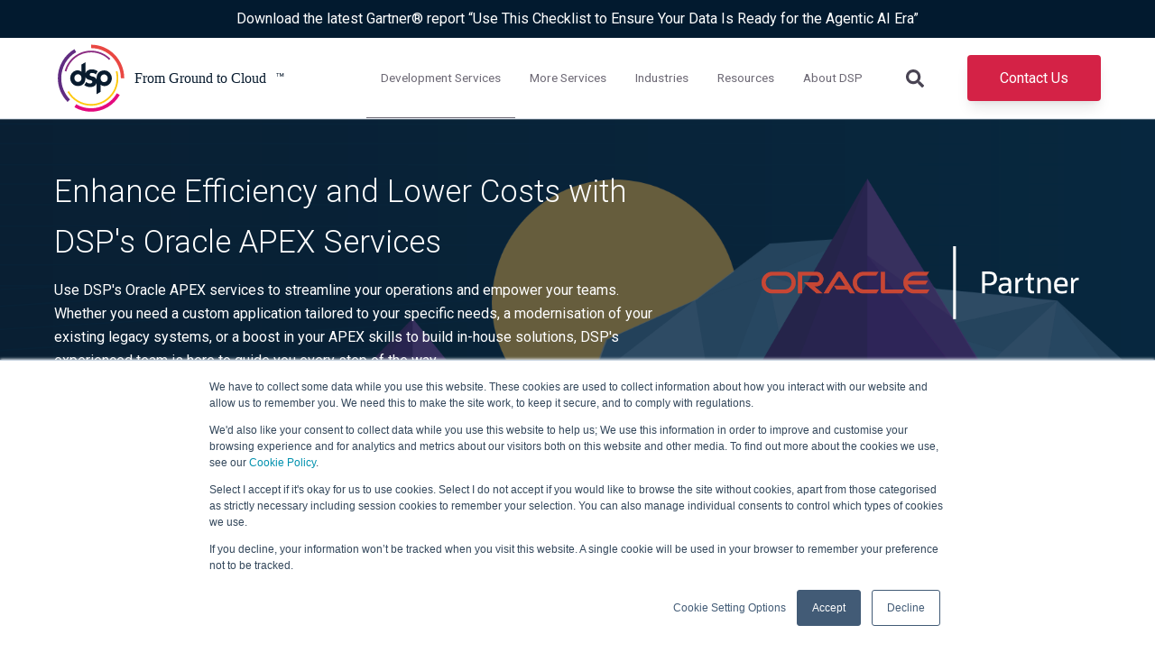

--- FILE ---
content_type: text/html; charset=UTF-8
request_url: https://www.dsp.co.uk/oracle-apex-services
body_size: 21233
content:
<!doctype html><html lang="en-gb"><head>
    <meta charset="utf-8">
    <title>Oracle APEX Services</title>
    <link rel="shortcut icon" href="https://www.dsp.co.uk/hubfs/logo-2021/DSP%20Logo/DSP/DSP-logo-blue-text-350px.png">
    <meta name="description" content="With DSP's expert Oracle APEX services you and your teams can make the most of APEX’s secure, flexible and cost-effective technology.">
    
		
		
    <meta name="viewport" content="width=device-width, initial-scale=1">

    
    <meta property="og:description" content="With DSP's expert Oracle APEX services you and your teams can make the most of APEX’s secure, flexible and cost-effective technology.">
    <meta property="og:title" content="Oracle APEX Services">
    <meta name="twitter:description" content="With DSP's expert Oracle APEX services you and your teams can make the most of APEX’s secure, flexible and cost-effective technology.">
    <meta name="twitter:title" content="Oracle APEX Services">

    

    
  <script id="hs-search-input__valid-content-types" type="application/json">
    [
      
        "SITE_PAGE",
      
        "LANDING_PAGE",
      
        "BLOG_POST",
      
        "LISTING_PAGE",
      
        "KNOWLEDGE_ARTICLE",
      
        "HS_CASE_STUDY"
      
    ]
  </script>

    <style>
a.cta_button{-moz-box-sizing:content-box !important;-webkit-box-sizing:content-box !important;box-sizing:content-box !important;vertical-align:middle}.hs-breadcrumb-menu{list-style-type:none;margin:0px 0px 0px 0px;padding:0px 0px 0px 0px}.hs-breadcrumb-menu-item{float:left;padding:10px 0px 10px 10px}.hs-breadcrumb-menu-divider:before{content:'›';padding-left:10px}.hs-featured-image-link{border:0}.hs-featured-image{float:right;margin:0 0 20px 20px;max-width:50%}@media (max-width: 568px){.hs-featured-image{float:none;margin:0;width:100%;max-width:100%}}.hs-screen-reader-text{clip:rect(1px, 1px, 1px, 1px);height:1px;overflow:hidden;position:absolute !important;width:1px}
</style>

<link rel="stylesheet" href="https://www.dsp.co.uk/hubfs/hub_generated/template_assets/1/167231744907/1764866910298/template_main.min.css">
<link rel="stylesheet" href="https://cdnjs.cloudflare.com/ajax/libs/font-awesome/5.15.1/css/all.min.css">
<link rel="stylesheet" href="https://7052064.fs1.hubspotusercontent-na1.net/hubfs/7052064/hub_generated/module_assets/1/-2712622/1768421199778/module_search_input.min.css">
<link rel="stylesheet" href="https://www.dsp.co.uk/hubfs/hub_generated/template_assets/1/57775968302/1742040602514/template_slick.min.css">
<link rel="stylesheet" href="https://www.dsp.co.uk/hubfs/hub_generated/module_assets/1/57773278285/1742120897823/module_Logo_Carousel.min.css">

<style>
  .hs-logo-carousel__inner {
    padding: 0 10.0px;
  }
</style>

<style>
  @font-face {
    font-family: "Roboto";
    font-weight: 400;
    font-style: normal;
    font-display: swap;
    src: url("/_hcms/googlefonts/Roboto/regular.woff2") format("woff2"), url("/_hcms/googlefonts/Roboto/regular.woff") format("woff");
  }
  @font-face {
    font-family: "Roboto";
    font-weight: 700;
    font-style: normal;
    font-display: swap;
    src: url("/_hcms/googlefonts/Roboto/700.woff2") format("woff2"), url("/_hcms/googlefonts/Roboto/700.woff") format("woff");
  }
  @font-face {
    font-family: "Roboto";
    font-weight: 300;
    font-style: normal;
    font-display: swap;
    src: url("/_hcms/googlefonts/Roboto/300.woff2") format("woff2"), url("/_hcms/googlefonts/Roboto/300.woff") format("woff");
  }
</style>

<!-- Editor Styles -->
<style id="hs_editor_style" type="text/css">
#hs_cos_wrapper_module_16993779978634  { color: #D42343 !important; display: block !important; text-align: center !important }
#hs_cos_wrapper_module_16993779978634  p , #hs_cos_wrapper_module_16993779978634  li , #hs_cos_wrapper_module_16993779978634  span , #hs_cos_wrapper_module_16993779978634  label , #hs_cos_wrapper_module_16993779978634  h1 , #hs_cos_wrapper_module_16993779978634  h2 , #hs_cos_wrapper_module_16993779978634  h3 , #hs_cos_wrapper_module_16993779978634  h4 , #hs_cos_wrapper_module_16993779978634  h5 , #hs_cos_wrapper_module_16993779978634  h6  { color: #D42343 !important }
#hs_cos_wrapper_module_16993779978634  { color: #D42343 !important; display: block !important; text-align: center !important }
#hs_cos_wrapper_module_16993779978634  p , #hs_cos_wrapper_module_16993779978634  li , #hs_cos_wrapper_module_16993779978634  span , #hs_cos_wrapper_module_16993779978634  label , #hs_cos_wrapper_module_16993779978634  h1 , #hs_cos_wrapper_module_16993779978634  h2 , #hs_cos_wrapper_module_16993779978634  h3 , #hs_cos_wrapper_module_16993779978634  h4 , #hs_cos_wrapper_module_16993779978634  h5 , #hs_cos_wrapper_module_16993779978634  h6  { color: #D42343 !important }
.dnd_area-row-1-force-full-width-section > .row-fluid {
  max-width: none !important;
}
.dnd_area-row-4-force-full-width-section > .row-fluid {
  max-width: none !important;
}
.dnd_area-row-6-force-full-width-section > .row-fluid {
  max-width: none !important;
}
.dnd_area-row-10-max-width-section-centering > .row-fluid {
  max-width: 1170px !important;
  margin-left: auto !important;
  margin-right: auto !important;
}
.dnd_area-row-11-force-full-width-section > .row-fluid {
  max-width: none !important;
}
.dnd_area-row-13-force-full-width-section > .row-fluid {
  max-width: none !important;
}
.dnd_area-row-14-max-width-section-centering > .row-fluid {
  max-width: 1170px !important;
  margin-left: auto !important;
  margin-right: auto !important;
}
/* HubSpot Non-stacked Media Query Styles */
@media (min-width:768px) {
  .dnd_area-row-0-vertical-alignment > .row-fluid {
    display: -ms-flexbox !important;
    -ms-flex-direction: row;
    display: flex !important;
    flex-direction: row;
  }
  .dnd_area-row-3-vertical-alignment > .row-fluid {
    display: -ms-flexbox !important;
    -ms-flex-direction: row;
    display: flex !important;
    flex-direction: row;
  }
  .dnd_area-row-5-vertical-alignment > .row-fluid {
    display: -ms-flexbox !important;
    -ms-flex-direction: row;
    display: flex !important;
    flex-direction: row;
  }
  .dnd_area-row-9-vertical-alignment > .row-fluid {
    display: -ms-flexbox !important;
    -ms-flex-direction: row;
    display: flex !important;
    flex-direction: row;
  }
  .dnd_area-row-10-vertical-alignment > .row-fluid {
    display: -ms-flexbox !important;
    -ms-flex-direction: row;
    display: flex !important;
    flex-direction: row;
  }
  .dnd_area-row-14-vertical-alignment > .row-fluid {
    display: -ms-flexbox !important;
    -ms-flex-direction: row;
    display: flex !important;
    flex-direction: row;
  }
  .cell_16993766925874-vertical-alignment {
    display: -ms-flexbox !important;
    -ms-flex-direction: column !important;
    -ms-flex-pack: center !important;
    display: flex !important;
    flex-direction: column !important;
    justify-content: center !important;
  }
  .cell_16993766925874-vertical-alignment > div {
    flex-shrink: 0 !important;
  }
  .cell_16993766925873-vertical-alignment {
    display: -ms-flexbox !important;
    -ms-flex-direction: column !important;
    -ms-flex-pack: center !important;
    display: flex !important;
    flex-direction: column !important;
    justify-content: center !important;
  }
  .cell_16993766925873-vertical-alignment > div {
    flex-shrink: 0 !important;
  }
  .cell_16993766925873-row-1-vertical-alignment > .row-fluid {
    display: -ms-flexbox !important;
    -ms-flex-direction: row;
    display: flex !important;
    flex-direction: row;
  }
  .cell_1737469503780-vertical-alignment {
    display: -ms-flexbox !important;
    -ms-flex-direction: column !important;
    -ms-flex-pack: center !important;
    display: flex !important;
    flex-direction: column !important;
    justify-content: center !important;
  }
  .cell_1737469503780-vertical-alignment > div {
    flex-shrink: 0 !important;
  }
  .cell_16993766925883-vertical-alignment {
    display: -ms-flexbox !important;
    -ms-flex-direction: column !important;
    -ms-flex-pack: center !important;
    display: flex !important;
    flex-direction: column !important;
    justify-content: center !important;
  }
  .cell_16993766925883-vertical-alignment > div {
    flex-shrink: 0 !important;
  }
  .cell_16993770109143-vertical-alignment {
    display: -ms-flexbox !important;
    -ms-flex-direction: column !important;
    -ms-flex-pack: start !important;
    display: flex !important;
    flex-direction: column !important;
    justify-content: flex-start !important;
  }
  .cell_16993770109143-vertical-alignment > div {
    flex-shrink: 0 !important;
  }
  .cell_16993770109143-row-0-vertical-alignment > .row-fluid {
    display: -ms-flexbox !important;
    -ms-flex-direction: row;
    display: flex !important;
    flex-direction: row;
  }
  .cell_16993770109146-vertical-alignment {
    display: -ms-flexbox !important;
    -ms-flex-direction: column !important;
    -ms-flex-pack: start !important;
    display: flex !important;
    flex-direction: column !important;
    justify-content: flex-start !important;
  }
  .cell_16993770109146-vertical-alignment > div {
    flex-shrink: 0 !important;
  }
  .cell_16993770109145-vertical-alignment {
    display: -ms-flexbox !important;
    -ms-flex-direction: column !important;
    -ms-flex-pack: start !important;
    display: flex !important;
    flex-direction: column !important;
    justify-content: flex-start !important;
  }
  .cell_16993770109145-vertical-alignment > div {
    flex-shrink: 0 !important;
  }
  .cell_16993770109145-row-2-vertical-alignment > .row-fluid {
    display: -ms-flexbox !important;
    -ms-flex-direction: row;
    display: flex !important;
    flex-direction: row;
  }
  .cell_169937701091415-vertical-alignment {
    display: -ms-flexbox !important;
    -ms-flex-direction: column !important;
    -ms-flex-pack: center !important;
    display: flex !important;
    flex-direction: column !important;
    justify-content: center !important;
  }
  .cell_169937701091415-vertical-alignment > div {
    flex-shrink: 0 !important;
  }
  .cell_169937701091414-vertical-alignment {
    display: -ms-flexbox !important;
    -ms-flex-direction: column !important;
    -ms-flex-pack: center !important;
    display: flex !important;
    flex-direction: column !important;
    justify-content: center !important;
  }
  .cell_169937701091414-vertical-alignment > div {
    flex-shrink: 0 !important;
  }
  .cell_1699377997863-vertical-alignment {
    display: -ms-flexbox !important;
    -ms-flex-direction: column !important;
    -ms-flex-pack: center !important;
    display: flex !important;
    flex-direction: column !important;
    justify-content: center !important;
  }
  .cell_1699377997863-vertical-alignment > div {
    flex-shrink: 0 !important;
  }
  .cell_17290898576833-row-0-vertical-alignment > .row-fluid {
    display: -ms-flexbox !important;
    -ms-flex-direction: row;
    display: flex !important;
    flex-direction: row;
  }
  .cell_1729090137733-vertical-alignment {
    display: -ms-flexbox !important;
    -ms-flex-direction: column !important;
    -ms-flex-pack: center !important;
    display: flex !important;
    flex-direction: column !important;
    justify-content: center !important;
  }
  .cell_1729090137733-vertical-alignment > div {
    flex-shrink: 0 !important;
  }
  .cell_16993781052383-vertical-alignment {
    display: -ms-flexbox !important;
    -ms-flex-direction: column !important;
    -ms-flex-pack: start !important;
    display: flex !important;
    flex-direction: column !important;
    justify-content: flex-start !important;
  }
  .cell_16993781052383-vertical-alignment > div {
    flex-shrink: 0 !important;
  }
  .cell_16993781052398-row-0-vertical-alignment > .row-fluid {
    display: -ms-flexbox !important;
    -ms-flex-direction: row;
    display: flex !important;
    flex-direction: row;
  }
  .cell_169937810523915-vertical-alignment {
    display: -ms-flexbox !important;
    -ms-flex-direction: column !important;
    -ms-flex-pack: start !important;
    display: flex !important;
    flex-direction: column !important;
    justify-content: flex-start !important;
  }
  .cell_169937810523915-vertical-alignment > div {
    flex-shrink: 0 !important;
  }
  .cell_16993781714316-vertical-alignment {
    display: -ms-flexbox !important;
    -ms-flex-direction: column !important;
    -ms-flex-pack: center !important;
    display: flex !important;
    flex-direction: column !important;
    justify-content: center !important;
  }
  .cell_16993781714316-vertical-alignment > div {
    flex-shrink: 0 !important;
  }
  .cell_16993781714315-vertical-alignment {
    display: -ms-flexbox !important;
    -ms-flex-direction: column !important;
    -ms-flex-pack: center !important;
    display: flex !important;
    flex-direction: column !important;
    justify-content: center !important;
  }
  .cell_16993781714315-vertical-alignment > div {
    flex-shrink: 0 !important;
  }
  .cell_1702547864017-vertical-alignment {
    display: -ms-flexbox !important;
    -ms-flex-direction: column !important;
    -ms-flex-pack: center !important;
    display: flex !important;
    flex-direction: column !important;
    justify-content: center !important;
  }
  .cell_1702547864017-vertical-alignment > div {
    flex-shrink: 0 !important;
  }
  .cell_16993781714313-vertical-alignment {
    display: -ms-flexbox !important;
    -ms-flex-direction: column !important;
    -ms-flex-pack: center !important;
    display: flex !important;
    flex-direction: column !important;
    justify-content: center !important;
  }
  .cell_16993781714313-vertical-alignment > div {
    flex-shrink: 0 !important;
  }
  .cell_16993784341112-vertical-alignment {
    display: -ms-flexbox !important;
    -ms-flex-direction: column !important;
    -ms-flex-pack: center !important;
    display: flex !important;
    flex-direction: column !important;
    justify-content: center !important;
  }
  .cell_16993784341112-vertical-alignment > div {
    flex-shrink: 0 !important;
  }
  .cell_1699378434111-vertical-alignment {
    display: -ms-flexbox !important;
    -ms-flex-direction: column !important;
    -ms-flex-pack: center !important;
    display: flex !important;
    flex-direction: column !important;
    justify-content: center !important;
  }
  .cell_1699378434111-vertical-alignment > div {
    flex-shrink: 0 !important;
  }
}
/* HubSpot Styles (default) */
.dnd_area-row-0-padding {
  padding-top: 80px !important;
  padding-bottom: 80px !important;
}
.dnd_area-row-0-background-layers {
  background-image: url('https://www.dsp.co.uk/hubfs/APEX%20banner%208.png') !important;
  background-position: right center !important;
  background-size: cover !important;
  background-repeat: no-repeat !important;
}
.dnd_area-row-1-padding {
  padding-top: 0px !important;
  padding-bottom: 0px !important;
  padding-left: 0px !important;
  padding-right: 0px !important;
}
.dnd_area-row-2-padding {
  padding-top: 20px !important;
  padding-bottom: 0px !important;
}
.dnd_area-row-3-padding {
  padding-top: 70px !important;
  padding-bottom: 70px !important;
  padding-right: 10px !important;
}
.dnd_area-row-4-padding {
  padding-top: 0px !important;
  padding-bottom: 0px !important;
  padding-left: 0px !important;
  padding-right: 0px !important;
}
.dnd_area-row-5-padding {
  padding-top: 150px !important;
  padding-bottom: 6px !important;
}
.dnd_area-row-5-background-layers {
  background-image: linear-gradient(rgba(242, 242, 242, 1), rgba(242, 242, 242, 1)) !important;
  background-position: left top !important;
  background-size: auto !important;
  background-repeat: no-repeat !important;
}
.dnd_area-row-6-padding {
  padding-top: 0px !important;
  padding-bottom: 0px !important;
  padding-left: 0px !important;
  padding-right: 0px !important;
}
.dnd_area-row-7-padding {
  padding-top: 40px !important;
  padding-bottom: 10px !important;
}
.dnd_area-row-7-background-layers {
  background-image: linear-gradient(rgba(2, 26, 47, 1), rgba(2, 26, 47, 1)) !important;
  background-position: left top !important;
  background-size: auto !important;
  background-repeat: no-repeat !important;
}
.dnd_area-row-8-padding {
  padding-top: 60px !important;
  padding-bottom: 10px !important;
}
.dnd_area-row-8-background-layers {
  background-image: linear-gradient(rgba(2, 26, 47, 1), rgba(2, 26, 47, 1)) !important;
  background-position: left top !important;
  background-size: auto !important;
  background-repeat: no-repeat !important;
}
.dnd_area-row-9-padding {
  padding-top: 70px !important;
  padding-bottom: 0px !important;
}
.dnd_area-row-9-background-layers {
  background-image: linear-gradient(rgba(2, 26, 47, 1), rgba(2, 26, 47, 1)) !important;
  background-position: left top !important;
  background-size: auto !important;
  background-repeat: no-repeat !important;
}
.dnd_area-row-10-padding {
  padding-top: 40px !important;
  padding-bottom: 40px !important;
  padding-left: 0px !important;
  padding-right: 0px !important;
}
.dnd_area-row-10-background-layers {
  background-image: linear-gradient(rgba(2, 26, 47, 1), rgba(2, 26, 47, 1)) !important;
  background-position: left top !important;
  background-size: auto !important;
  background-repeat: no-repeat !important;
}
.dnd_area-row-11-padding {
  padding-top: 0px !important;
  padding-bottom: 0px !important;
  padding-left: 0px !important;
  padding-right: 0px !important;
}
.dnd_area-row-12-padding {
  padding-top: 150px !important;
  padding-bottom: 100px !important;
}
.dnd_area-row-13-padding {
  padding-top: 0px !important;
  padding-bottom: 0px !important;
  padding-left: 0px !important;
  padding-right: 0px !important;
}
.dnd_area-row-14-padding {
  padding-top: 20px !important;
  padding-bottom: 20px !important;
}
.dnd_area-row-14-background-layers {
  background-image: linear-gradient(rgba(2, 26, 47, 1), rgba(2, 26, 47, 1)) !important;
  background-position: left top !important;
  background-size: auto !important;
  background-repeat: no-repeat !important;
}
.cell_16993766925873-row-0-padding {
  padding-top: 5px !important;
}
.cell_16993766925873-row-1-padding {
  padding-top: 0px !important;
}
.cell_16993770109146-padding {
  padding-left: 10px !important;
}
.cell_16993770109146-row-0-padding {
  padding-top: 0px !important;
}
.cell_16993770109145-row-0-padding {
  padding-top: 30px !important;
}
.cell_16993770109145-row-2-padding {
  padding-top: 0px !important;
}
.cell_169937701091411-row-0-padding {
  padding-bottom: 0px !important;
}
.cell_1699377997863-row-1-padding {
  padding-top: 0px !important;
  padding-bottom: 0px !important;
}
.cell_1729090137733-row-0-padding {
  padding-top: 70px !important;
}
.cell_17290898576832-row-0-padding {
  padding-top: 0px !important;
}
.cell_1729089857683-row-0-padding {
  padding-top: 70px !important;
}
.cell_1699378434111-padding {
  padding-top: 20px !important;
}
</style>
    

    
<!--  Added by GoogleAnalytics integration -->
<script>
var _hsp = window._hsp = window._hsp || [];
_hsp.push(['addPrivacyConsentListener', function(consent) { if (consent.allowed || (consent.categories && consent.categories.analytics)) {
  (function(i,s,o,g,r,a,m){i['GoogleAnalyticsObject']=r;i[r]=i[r]||function(){
  (i[r].q=i[r].q||[]).push(arguments)},i[r].l=1*new Date();a=s.createElement(o),
  m=s.getElementsByTagName(o)[0];a.async=1;a.src=g;m.parentNode.insertBefore(a,m)
})(window,document,'script','//www.google-analytics.com/analytics.js','ga');
  ga('create','UA-35150028-1','auto');
  ga('send','pageview');
}}]);
</script>

<!-- /Added by GoogleAnalytics integration -->

<!--  Added by GoogleTagManager integration -->
<script>
var _hsp = window._hsp = window._hsp || [];
window.dataLayer = window.dataLayer || [];
function gtag(){dataLayer.push(arguments);}

var useGoogleConsentModeV2 = true;
var waitForUpdateMillis = 1000;



var hsLoadGtm = function loadGtm() {
    if(window._hsGtmLoadOnce) {
      return;
    }

    if (useGoogleConsentModeV2) {

      gtag('set','developer_id.dZTQ1Zm',true);

      gtag('consent', 'default', {
      'ad_storage': 'denied',
      'analytics_storage': 'denied',
      'ad_user_data': 'denied',
      'ad_personalization': 'denied',
      'wait_for_update': waitForUpdateMillis
      });

      _hsp.push(['useGoogleConsentModeV2'])
    }

    (function(w,d,s,l,i){w[l]=w[l]||[];w[l].push({'gtm.start':
    new Date().getTime(),event:'gtm.js'});var f=d.getElementsByTagName(s)[0],
    j=d.createElement(s),dl=l!='dataLayer'?'&l='+l:'';j.async=true;j.src=
    'https://www.googletagmanager.com/gtm.js?id='+i+dl;f.parentNode.insertBefore(j,f);
    })(window,document,'script','dataLayer','GTM-WS8G8ZK');

    window._hsGtmLoadOnce = true;
};

_hsp.push(['addPrivacyConsentListener', function(consent){
  if(consent.allowed || (consent.categories && consent.categories.analytics)){
    hsLoadGtm();
  }
}]);

</script>

<!-- /Added by GoogleTagManager integration -->

    <link rel="canonical" href="https://www.dsp.co.uk/oracle-apex-services">





<script src="https://static.hsappstatic.net/jquery-libs/static-1.4/jquery/jquery-1.11.2.js"></script>





<script async src="https://tag.clearbitscripts.com/v1/pk_58fd9ba3f9bcc4e949b505a0c7ebb8e9/tags.js" referrerpolicy="strict-origin-when-cross-origin"></script>
<meta property="og:image" content="https://www.dsp.co.uk/hubfs/Copy%20of%20oracle-licensing-faq%20%282%29.png">
<meta property="og:image:width" content="500">
<meta property="og:image:height" content="500">
<meta property="og:image:alt" content="Oracle APEX Services">
<meta name="twitter:image" content="https://www.dsp.co.uk/hubfs/Copy%20of%20oracle-licensing-faq%20%282%29.png">
<meta name="twitter:image:alt" content="Oracle APEX Services">

<meta property="og:url" content="https://www.dsp.co.uk/oracle-apex-services">
<meta name="twitter:card" content="summary_large_image">
<meta http-equiv="content-language" content="en-gb">





<style>  
fieldset.form-columns-1 {
    max-width: 100%!important;
}
fieldset.form-columns-2 {
    max-width: 100%!important;
}
fieldset.form-columns-3 {
    max-width: 100%!important;
}
  
  
  .dsp-resources-01-nav-left ul li a.active, .dsp-resources-01-nav-left ul li a:hover {
    border-bottom: 1px solid #f30;
    color: #ffffff;
}
  
.dsp-resources-01-nav-left {
    -ms-flex-preferred-size: 100%;
    flex-basis: 100%;
    width: 100%;
}
  
  .dsp-resources-01-nav-right {
    -ms-flex-preferred-size: 0%;
    flex-basis: 0%;
    width: 0%;
    padding: 10px 0;
}
  
  .dsp-resources-01-nav-left ul li {
    list-style: none;
    padding: 0 25px;
    font-size: 14px;
    cursor: pointer;
    transition: .1s ease;
}
  
  .dsp-resources-01-nav {
    position: relative;
    background-color: #f8934b;
    z-index: 9;
}
  
  
</style>
  <meta name="generator" content="HubSpot"></head>
	
	
	
	
	

	

	
	
	
	
	
	
		
  <body class="template-header-default">
<!--  Added by AdRoll integration -->
<script type="text/javascript">
  adroll_adv_id = "IQRVFKLS4RHFLH25RPKHI4";
  adroll_pix_id = "HXZU7GMCBVEW5K6OUF33EG";
  var _hsp = window._hsp = window._hsp || [];
  (function () {
      var _onload = function(){
          if (document.readyState && !/loaded|complete/.test(document.readyState)){setTimeout(_onload, 10);return}
          if (!window.__adroll_loaded){__adroll_loaded=true;setTimeout(_onload, 50);return}
          _hsp.push(['addPrivacyConsentListener', function(consent) { if (consent.allowed || (consent.categories && consent.categories.advertisement)) {
            var scr = document.createElement("script");
            var host = (("https:" == document.location.protocol) ? "https://s.adroll.com" : "http://a.adroll.com");
            scr.setAttribute('async', 'true');
            scr.type = "text/javascript";
            scr.src = host + "/j/roundtrip.js";
            ((document.getElementsByTagName('head') || [null])[0] ||
                document.getElementsByTagName('script')[0].parentNode).appendChild(scr);
          }}]);
      };
      if (window.addEventListener) {window.addEventListener('load', _onload, false);}
      else {window.attachEvent('onload', _onload)}
  }());
</script>

<!-- /Added by AdRoll integration -->

<!--  Added by GoogleTagManager integration -->
<noscript><iframe src="https://www.googletagmanager.com/ns.html?id=GTM-WS8G8ZK" height="0" width="0" style="display:none;visibility:hidden"></iframe></noscript>

<!-- /Added by GoogleTagManager integration -->

    <div class="body-wrapper   hs-content-id-38270494489 hs-site-page page ">
		  
			
			<div data-global-resource-path="APEX Theme/templates/partials/header.html">

  

		

  








<header>
	
	
		
			<div class="relative z-10 top-header py-2 tb:text-md bg-primary text-white text-center">
				<a href="https://www.dsp.co.uk/complimentary-gartner-download?hsLang=en-gb" class="block -my-2 py-2 text-current bg-primary">
					<div class="container">Download the latest Gartner® report “Use This Checklist to Ensure Your Data Is Ready for the Agentic AI Era”</div>
				</a>
			</div>
		
	
	
	
	
	<div class="header header-sticky-scroll border-b bg-white text-default">
		<div class="container h-full">
			<div class="flex items-stretch justify-between h-full">
				<div class="flex items-center py-2">
					<div class="header-logo">
						<a href="//dsp.co.uk?hsLang=en-gb" id="hs-link-hatch_header_" style="border-width:0px;border:0px;"><img src="https://www.dsp.co.uk/hubfs/Logos/DSP%20From%20Ground%20to%20Cloud/DSP-Logo-Colour-From-Ground-to-Cloud.svg" class="hs-image-widget " height="79" style="height: auto;width:300px;border-width:0px;border:0px;" width="300" alt="DSP From Ground to Cloud" title="DSP From Ground to Cloud"></a>
					</div>
					<div class="header-inverted-logo">
						<a href="//dsp.co.uk?hsLang=en-gb" id="hs-link-hatch_header_" style="border-width:0px;border:0px;"><img src="https://www.dsp.co.uk/hubfs/Logos/DSP%20From%20Ground%20to%20Cloud/DSP-Logo-White-From-Ground-to-Cloud.svg" class="hs-image-widget " height="88" style="height: auto;width:300px;border-width:0px;border:0px;" width="300" alt="DSP From Ground to Cloud" title="DSP From Ground to Cloud"></a>
					</div>
				</div>
				<div class="header-menu inline-flex items-center mb:ml-4 flex-row-reverse ds:flex-row">
					
					
						<div class="hs-menu-wrapper tb:mr-8">
							
							<ul>
								
								  
									<li class="hs-menu-item hs-menu-depth-1 active  has-mega-menu"><a href="https://www.dsp.co.uk/oracle-apex-services">Development Services</a>
										
										
	
	
    
				
				<div class="mega-menu absolute left-0 w-full">

					
						<div class="absolute left-0 top-0 w-full h-full bg-white-500 opacity-100"></div>
					

					<div class="relative container">
						<div class="tb:flex item-top tb:flex-wrap -mx-8">

							
							
							<div class="tb:w-4/12 px-8 pt-12 pb-12 text-base heading-warning text-left inherit ">


								
								
								<div class="mb-8">

									
										
									

									
									
										<h4 class="text-xl tracking-widest">Software Development Services</h4>
									
									

									
									
										<div class="footer-vertical-menu"><span id="hs_cos_wrapper_hatch_header_" class="hs_cos_wrapper hs_cos_wrapper_widget hs_cos_wrapper_type_simple_menu" style="" data-hs-cos-general-type="widget" data-hs-cos-type="simple_menu"><div id="hs_menu_wrapper_hatch_header_" class="hs-menu-wrapper active-branch flyouts hs-menu-flow-horizontal" role="navigation" data-sitemap-name="" data-menu-id="" aria-label="Navigation Menu">
 <ul role="menu">
  <li class="hs-menu-item hs-menu-depth-1" role="none"><a href="https://www.dsp.co.uk/software-development" role="menuitem" target="_self">Software Development</a></li>
  <li class="hs-menu-item hs-menu-depth-1" role="none"><a href="https://www.dsp.co.uk/software-customisation" role="menuitem" target="_self">Software Customisation</a></li>
  <li class="hs-menu-item hs-menu-depth-1" role="none"><a href="https://www.dsp.co.uk/legacy-software-modernisation" role="menuitem" target="_self">Legacy Software Modernisation</a></li>
  <li class="hs-menu-item hs-menu-depth-1" role="none"><a href="https://www.dsp.co.uk/data-visualisation-and-reporting" role="menuitem" target="_self">Data Visualisation and Reporting</a></li>
  <li class="hs-menu-item hs-menu-depth-1" role="none"><a href="https://www.dsp.co.uk/application-archiving-solution" role="menuitem" target="_self">Application Archiving Solution</a></li>
  <li class="hs-menu-item hs-menu-depth-1" role="none"><a href="https://www.dsp.co.uk/hire-developer-resource" role="menuitem" target="_self">Hire Developer Resource</a></li>
 </ul>
</div></span></div>
									

									
									
									

								</div>
								
								<div class="mb-8">

									
										
									

									
									
										<h4 class="text-xl tracking-widest">APIs</h4>
									
									

									
									
										<div class="footer-vertical-menu"><span id="hs_cos_wrapper_hatch_header_" class="hs_cos_wrapper hs_cos_wrapper_widget hs_cos_wrapper_type_simple_menu" style="" data-hs-cos-general-type="widget" data-hs-cos-type="simple_menu"><div id="hs_menu_wrapper_hatch_header_" class="hs-menu-wrapper active-branch flyouts hs-menu-flow-horizontal" role="navigation" data-sitemap-name="" data-menu-id="" aria-label="Navigation Menu">
 <ul role="menu">
  <li class="hs-menu-item hs-menu-depth-1" role="none"><a href="https://www.dsp.co.uk/api-development-services" role="menuitem" target="_self">API Development</a></li>
  <li class="hs-menu-item hs-menu-depth-1" role="none"><a href="https://www.dsp.co.uk/oracle-cloud-api-gateway-partner" role="menuitem" target="_self">API Gateway</a></li>
 </ul>
</div></span></div>
									

									
									
									

								</div>
								
								<div class="">

									
										
									

									
									
										<h4 class="text-xl tracking-widest">Microsoft</h4>
									
									

									
									
										<div class="footer-vertical-menu"><span id="hs_cos_wrapper_hatch_header_" class="hs_cos_wrapper hs_cos_wrapper_widget hs_cos_wrapper_type_simple_menu" style="" data-hs-cos-general-type="widget" data-hs-cos-type="simple_menu"><div id="hs_menu_wrapper_hatch_header_" class="hs-menu-wrapper active-branch flyouts hs-menu-flow-horizontal" role="navigation" data-sitemap-name="" data-menu-id="" aria-label="Navigation Menu">
 <ul role="menu">
  <li class="hs-menu-item hs-menu-depth-1" role="none"><a href="https://www.dsp.co.uk/microsoft-development-services" role="menuitem" target="_self">Microsoft Development Services</a></li>
 </ul>
</div></span></div>
									

									
									
									

								</div>
								
								

							</div>
							
							<div class="tb:w-4/12 px-8 pt-12 pb-12 text-base heading-warning text-left inherit ">


								
								
								<div class="">

									
										
									

									
									
										<h4 class="text-xl tracking-widest">Oracle APEX</h4>
									
									

									
									
										<div class="footer-vertical-menu"><span id="hs_cos_wrapper_hatch_header_" class="hs_cos_wrapper hs_cos_wrapper_widget hs_cos_wrapper_type_simple_menu" style="" data-hs-cos-general-type="widget" data-hs-cos-type="simple_menu"><div id="hs_menu_wrapper_hatch_header_" class="hs-menu-wrapper active-branch flyouts hs-menu-flow-horizontal" role="navigation" data-sitemap-name="" data-menu-id="" aria-label="Navigation Menu">
 <ul role="menu">
  <li class="hs-menu-item hs-menu-depth-1" role="none"><a href="https://www.dsp.co.uk/oracle-apex-training" role="menuitem" target="_self">Training</a></li>
  <li class="hs-menu-item hs-menu-depth-1" role="none"><a href="https://www.dsp.co.uk/oracle-apex-application-development" role="menuitem" target="_self">Application Development</a></li>
  <li class="hs-menu-item hs-menu-depth-1" role="none"><a href="https://www.dsp.co.uk/oracle-forms-to-oracle-apex" role="menuitem" target="_self">Modernising Oracle Forms</a></li>
  <li class="hs-menu-item hs-menu-depth-1" role="none"><a href="https://www.dsp.co.uk/oracle-apex-data-visualisation-and-reporting" role="menuitem" target="_self">Data Visualisation and Reporting</a></li>
  <li class="hs-menu-item hs-menu-depth-1" role="none"><a href="https://www.dsp.co.uk/oracle-e-business-suite-extensions" role="menuitem" target="_self">E-Business Suite Extensions</a></li>
  <li class="hs-menu-item hs-menu-depth-1" role="none"><a href="https://www.dsp.co.uk/oracle-fusion-extensions" role="menuitem" target="_self">Fusion Extensions</a></li>
  <li class="hs-menu-item hs-menu-depth-1" role="none"><a href="https://www.dsp.co.uk/oracle-apex-for-isv" role="menuitem" target="_self">Oracle APEX for ISVs</a></li>
  <li class="hs-menu-item hs-menu-depth-1" role="none"><a href="https://www.dsp.co.uk/oracle-apex-developer-resource" role="menuitem" target="_self">Developer Resource</a></li>
  <li class="hs-menu-item hs-menu-depth-1" role="none"><a href="https://www.dsp.co.uk/oracle-apex-managed-services" role="menuitem" target="_self">Managed Services</a></li>
  <li class="hs-menu-item hs-menu-depth-1" role="none"><a href="https://www.dsp.co.uk/oracle-apex-hosting-services" role="menuitem" target="_self">Hosting Services</a></li>
  <li class="hs-menu-item hs-menu-depth-1" role="none"><a href="https://www.dsp.co.uk/oracle-apex-consultancy" role="menuitem" target="_self">Consultancy</a></li>
  <li class="hs-menu-item hs-menu-depth-1" role="none"><a href="https://www.dsp.co.uk/oracle-apex-integrations" role="menuitem" target="_self">Integrations</a></li>
 </ul>
</div></span></div>
									

									
									
									

								</div>
								
								

							</div>
							
							<div class="tb:w-4/12 px-8 pt-12 pb-12 text-base heading-warning text-left inherit ">


								
								
								<div class="">

									
										
									

									
									
									

									
									
										<div class="text-sm"><p>Subscribe to APEX Insights to be the first to know about the latest news in the world of Oracle APEX. As well as the latest updates, we'll inform you of new features, share our latest blogs and invite you to exclusive events.</p>
<p></p><div class="hs-cta-embed hs-cta-embed-167362319755" style="max-width:100%; max-height:100%; width:210px;height:288.375px" data-hubspot-wrapper-cta-id="167362319755">
  <link rel="stylesheet" href="/hs/cta/embeddable_cta_placeholder_v1.css">
  <div class="hs-cta-loading-dot__container">
     <div class="hs-cta-loading-dot"></div>
     <div class="hs-cta-loading-dot"></div>
     <div class="hs-cta-loading-dot"></div>
  </div>
  <div class="hs-cta-embed__skeleton"></div>
  <picture>
    <source srcset="[data-uri]" media="(max-width: 480px)">
    <img alt="Subscribe Today" loading="lazy" src="https://no-cache.hubspot.com/cta/default/3321273/interactive-167362319755.png" style="height: 100%; width: 100%; object-fit: fill" onerror="this.style.display='none'">
  </picture>
</div>
<p></p></div>
									

									
									
									

								</div>
								
								

							</div>
							
							

						</div>
					</div>

				</div>
				
    
	
    
				
    
	
    
				
    
	
    
				
    
	
    
				
    
	
	

									</li>
								
								  
									<li class="hs-menu-item hs-menu-depth-1   has-mega-menu"><a href="https://www.dsp.co.uk/services">More Services</a>
										
										
	
	
    
				
    
	
    
				
				<div class="mega-menu absolute left-0 w-full">

					
						<div class="absolute left-0 top-0 w-full h-full bg-white-500 opacity-100"></div>
					

					<div class="relative container">
						<div class="tb:flex item-top tb:flex-wrap -mx-8">

							
							
							<div class="tb:w-4/12 px-8 pt-12 pb-12 text-base heading-warning text-left inherit ">


								
								
								<div class="mb-8">

									
										
									

									
									
										<h4 class="text-xl tracking-widest">Managed Services</h4>
									
									

									
									
										<div class="footer-vertical-menu"><span id="hs_cos_wrapper_hatch_header_" class="hs_cos_wrapper hs_cos_wrapper_widget hs_cos_wrapper_type_simple_menu" style="" data-hs-cos-general-type="widget" data-hs-cos-type="simple_menu"><div id="hs_menu_wrapper_hatch_header_" class="hs-menu-wrapper active-branch flyouts hs-menu-flow-horizontal" role="navigation" data-sitemap-name="" data-menu-id="" aria-label="Navigation Menu">
 <ul role="menu">
  <li class="hs-menu-item hs-menu-depth-1" role="none"><a href="https://www.dsp.co.uk/oracle-database-managed-service" role="menuitem" target="_self">Oracle Database</a></li>
  <li class="hs-menu-item hs-menu-depth-1" role="none"><a href="https://www.dsp.co.uk/sql-server-managed-services" role="menuitem" target="_self">SQL Server</a></li>
  <li class="hs-menu-item hs-menu-depth-1" role="none"><a href="https://www.dsp.co.uk/mysql-managed-services" role="menuitem" target="_self">MySQL</a></li>
 </ul>
</div></span></div>
									

									
									
									

								</div>
								
								<div class="">

									
										
									

									
									
										<h4 class="text-xl tracking-widest">Applications Services</h4>
									
									

									
									
										<div class="footer-vertical-menu"><span id="hs_cos_wrapper_hatch_header_" class="hs_cos_wrapper hs_cos_wrapper_widget hs_cos_wrapper_type_simple_menu" style="" data-hs-cos-general-type="widget" data-hs-cos-type="simple_menu"><div id="hs_menu_wrapper_hatch_header_" class="hs-menu-wrapper active-branch flyouts hs-menu-flow-horizontal" role="navigation" data-sitemap-name="" data-menu-id="" aria-label="Navigation Menu">
 <ul role="menu">
  <li class="hs-menu-item hs-menu-depth-1" role="none"><a href="https://www.dsp.co.uk/oracle-applications-services" role="menuitem" target="_self">Oracle Applications</a></li>
  <li class="hs-menu-item hs-menu-depth-1" role="none"><a href="https://www.dsp.co.uk/oracle-ebs-services" role="menuitem" target="_self">Oracle E-Business Suite Services</a></li>
 </ul>
</div></span></div>
									

									
									
									

								</div>
								
								

							</div>
							
							<div class="tb:w-4/12 px-8 pt-12 pb-12 text-base heading-warning text-left inherit ">


								
								
								<div class="mb-8">

									
										
									

									
									
										<h4 class="text-xl tracking-widest">Cloud Services</h4>
									
									

									
									
										<div class="footer-vertical-menu"><span id="hs_cos_wrapper_hatch_header_" class="hs_cos_wrapper hs_cos_wrapper_widget hs_cos_wrapper_type_simple_menu" style="" data-hs-cos-general-type="widget" data-hs-cos-type="simple_menu"><div id="hs_menu_wrapper_hatch_header_" class="hs-menu-wrapper active-branch flyouts hs-menu-flow-horizontal" role="navigation" data-sitemap-name="" data-menu-id="" aria-label="Navigation Menu">
 <ul role="menu">
  <li class="hs-menu-item hs-menu-depth-1" role="none"><a href="https://www.dsp.co.uk/oracle-cloud-solutions-provider-csp" role="menuitem" target="_self">Oracle Cloud</a></li>
  <li class="hs-menu-item hs-menu-depth-1" role="none"><a href="https://www.dsp.co.uk/microsoft-azure-services" role="menuitem" target="_self">Azure</a></li>
  <li class="hs-menu-item hs-menu-depth-1" role="none"><a href="https://www.dsp.co.uk/multicloud-management" role="menuitem" target="_self">Multicloud</a></li>
  <li class="hs-menu-item hs-menu-depth-1" role="none"><a href="https://www.dsp.co.uk/google-cloud-partner" role="menuitem" target="_self">Google Cloud</a></li>
 </ul>
</div></span></div>
									

									
									
									

								</div>
								
								<div class="">

									
										
									

									
									
										<h4 class="text-xl tracking-widest">Data Services</h4>
									
									

									
									
										<div class="footer-vertical-menu"><span id="hs_cos_wrapper_hatch_header_" class="hs_cos_wrapper hs_cos_wrapper_widget hs_cos_wrapper_type_simple_menu" style="" data-hs-cos-general-type="widget" data-hs-cos-type="simple_menu"><div id="hs_menu_wrapper_hatch_header_" class="hs-menu-wrapper active-branch flyouts hs-menu-flow-horizontal" role="navigation" data-sitemap-name="" data-menu-id="" aria-label="Navigation Menu">
 <ul role="menu">
  <li class="hs-menu-item hs-menu-depth-1" role="none"><a href="https://www.dsp.co.uk/power-bi-services" role="menuitem" target="_self">Power BI</a></li>
  <li class="hs-menu-item hs-menu-depth-1" role="none"><a href="https://www.dsp.co.uk/machine-learning-consulting" role="menuitem" target="_self">Machine Learning</a></li>
  <li class="hs-menu-item hs-menu-depth-1" role="none"><a href="https://www.dsp.co.uk/business-intelligence-services" role="menuitem" target="_self">Business Intelligence</a></li>
  <li class="hs-menu-item hs-menu-depth-1" role="none"><a href="https://www.dsp.co.uk/artificial-intelligence-consulting-services" role="menuitem" target="_self">Artificial Intelligence</a></li>
 </ul>
</div></span></div>
									

									
									
									

								</div>
								
								

							</div>
							
							<div class="tb:w-4/12 px-8 pt-12 pb-12 text-base heading-warning text-left inherit ">


								
								
								<div class="mb-8">

									
										
									

									
									
										<h4 class="text-xl tracking-widest">Consultancy Services</h4>
									
									

									
									
										<div class="footer-vertical-menu"><span id="hs_cos_wrapper_hatch_header_" class="hs_cos_wrapper hs_cos_wrapper_widget hs_cos_wrapper_type_simple_menu" style="" data-hs-cos-general-type="widget" data-hs-cos-type="simple_menu"><div id="hs_menu_wrapper_hatch_header_" class="hs-menu-wrapper active-branch flyouts hs-menu-flow-horizontal" role="navigation" data-sitemap-name="" data-menu-id="" aria-label="Navigation Menu">
 <ul role="menu">
  <li class="hs-menu-item hs-menu-depth-1" role="none"><a href="https://www.dsp.co.uk/oracle-consultancy" role="menuitem" target="_self">Oracle Consultancy</a></li>
  <li class="hs-menu-item hs-menu-depth-1" role="none"><a href="https://www.dsp.co.uk/oracle-licensing-services" role="menuitem" target="_self">Oracle Licensing</a></li>
  <li class="hs-menu-item hs-menu-depth-1" role="none"><a href="https://www.dsp.co.uk/sql-server-consultancy" role="menuitem" target="_self">SQL Server Consultancy</a></li>
 </ul>
</div></span></div>
									

									
									
									

								</div>
								
								<div class="">

									
										
									

									
									
										<h4 class="text-xl tracking-widest">Technology Services</h4>
									
									

									
									
										<div class="footer-vertical-menu"><span id="hs_cos_wrapper_hatch_header_" class="hs_cos_wrapper hs_cos_wrapper_widget hs_cos_wrapper_type_simple_menu" style="" data-hs-cos-general-type="widget" data-hs-cos-type="simple_menu"><div id="hs_menu_wrapper_hatch_header_" class="hs-menu-wrapper active-branch flyouts hs-menu-flow-horizontal" role="navigation" data-sitemap-name="" data-menu-id="" aria-label="Navigation Menu">
 <ul role="menu">
  <li class="hs-menu-item hs-menu-depth-1" role="none"><a href="https://www.dsp.co.uk/oracle-engineered-systems-partner" role="menuitem" target="_self">Oracle Engineered Systems</a></li>
  <li class="hs-menu-item hs-menu-depth-1" role="none"><a href="https://www.dsp.co.uk/solution-design-and-architecture" role="menuitem" target="_self">Database Architecture</a></li>
  <li class="hs-menu-item hs-menu-depth-1" role="none"><a href="https://www.dsp.co.uk/database-disaster-recovery" role="menuitem" target="_self">Disaster Recovery</a></li>
  <li class="hs-menu-item hs-menu-depth-1" role="none"><a href="https://www.dsp.co.uk/data-security" role="menuitem" target="_self">Data Security</a></li>
 </ul>
</div></span></div>
									

									
									
									

								</div>
								
								

							</div>
							
							

						</div>
					</div>

				</div>
				
    
	
    
				
    
	
    
				
    
	
    
				
    
	
	

									</li>
								
								  
									<li class="hs-menu-item hs-menu-depth-1   has-mega-menu"><a href="https://www.dsp.co.uk/industry-specialisation">Industries</a>
										
										
	
	
    
				
    
	
    
				
    
	
    
				
				<div class="mega-menu absolute left-0 w-full">

					
						<div class="absolute left-0 top-0 w-full h-full bg-white-500 opacity-100"></div>
					

					<div class="relative container">
						<div class="tb:flex item-top tb:flex-wrap -mx-8">

							
							
							<div class="tb:w-6/12 px-8 pt-12 pb-12 text-base heading-base text-left inherit ">


								
								
								<div class="">

									
										
									

									
									
										<h4 class="text-xl tracking-widest">Recent Case Study</h4>
									
									

									
									
										<div class="text-sm"><p><img src="https://www.dsp.co.uk/hs-fs/hubfs/NHS%20York%20Hospital%20Logo.png?width=200&amp;height=85&amp;name=NHS%20York%20Hospital%20Logo.png" width="200" height="85" loading="lazy" alt="NHS York Hospital Logo" style="height: auto; max-width: 100%; width: 200px;" srcset="https://www.dsp.co.uk/hs-fs/hubfs/NHS%20York%20Hospital%20Logo.png?width=100&amp;height=43&amp;name=NHS%20York%20Hospital%20Logo.png 100w, https://www.dsp.co.uk/hs-fs/hubfs/NHS%20York%20Hospital%20Logo.png?width=200&amp;height=85&amp;name=NHS%20York%20Hospital%20Logo.png 200w, https://www.dsp.co.uk/hs-fs/hubfs/NHS%20York%20Hospital%20Logo.png?width=300&amp;height=128&amp;name=NHS%20York%20Hospital%20Logo.png 300w, https://www.dsp.co.uk/hs-fs/hubfs/NHS%20York%20Hospital%20Logo.png?width=400&amp;height=170&amp;name=NHS%20York%20Hospital%20Logo.png 400w, https://www.dsp.co.uk/hs-fs/hubfs/NHS%20York%20Hospital%20Logo.png?width=500&amp;height=213&amp;name=NHS%20York%20Hospital%20Logo.png 500w, https://www.dsp.co.uk/hs-fs/hubfs/NHS%20York%20Hospital%20Logo.png?width=600&amp;height=255&amp;name=NHS%20York%20Hospital%20Logo.png 600w" sizes="(max-width: 200px) 100vw, 200px"></p>
<p>An NHS Trust uses Oracle APEX to create a mobile tasking application in their hospitals.</p>
<p></p><div class="hs-cta-embed hs-cta-simple-placeholder hs-cta-embed-167370090276" style="max-width:100%; max-height:100%; width:200px;height:42.390625px" data-hubspot-wrapper-cta-id="167370090276">
  <a href="/hs/cta/wi/redirect?encryptedPayload=AVxigLJMN5Som9drxzCExor9EbUdFby7zGdVVudbpwFwzsjS7aflgxevP81rHEmuM3mhmh1fARo9SJ1oaKLYd52msaWSS4vDbwojsTj10jCb53hZN3K%2BMrG2s%2FhkDfyPc6LRvfDCH19NcIA4wgecS9qLETrVBrM2xj3R%2BtmmORPgNaemb89efAfWEQWASoZJkxj%2FBMk%3D&amp;webInteractiveContentId=167370090276&amp;portalId=3321273" target="_blank" rel="noopener" crossorigin="anonymous">
    <img alt="Read the Case Study" loading="lazy" src="https://no-cache.hubspot.com/cta/default/3321273/interactive-167370090276.png" style="height: 100%; width: 100%; object-fit: fill" onerror="this.style.display='none'">
  </a>
</div>
<p></p></div>
									

									
									
									

								</div>
								
								

							</div>
							
							<div class="tb:w-6/12 px-8 pt-12 pb-12 text-base heading-base text-left inherit ">


								
								
								<div class="">

									
										
									

									
									
									

									
									
										<div class="footer-vertical-menu"><span id="hs_cos_wrapper_hatch_header_" class="hs_cos_wrapper hs_cos_wrapper_widget hs_cos_wrapper_type_simple_menu" style="" data-hs-cos-general-type="widget" data-hs-cos-type="simple_menu"><div id="hs_menu_wrapper_hatch_header_" class="hs-menu-wrapper active-branch flyouts hs-menu-flow-horizontal" role="navigation" data-sitemap-name="" data-menu-id="" aria-label="Navigation Menu">
 <ul role="menu">
  <li class="hs-menu-item hs-menu-depth-1" role="none"><a href="https://www.dsp.co.uk/finance" role="menuitem" target="_self">Finance</a></li>
  <li class="hs-menu-item hs-menu-depth-1" role="none"><a href="https://www.dsp.co.uk/manufacturing" role="menuitem" target="_self">Manufacturing</a></li>
  <li class="hs-menu-item hs-menu-depth-1" role="none"><a href="https://www.dsp.co.uk/public-sector" role="menuitem" target="_self">Public Sector</a></li>
  <li class="hs-menu-item hs-menu-depth-1" role="none"><a href="https://www.dsp.co.uk/retail" role="menuitem" target="_self">Retail</a></li>
  <li class="hs-menu-item hs-menu-depth-1" role="none"><a href="https://www.dsp.co.uk/isv-support-and-services" role="menuitem" target="_self">Software Vendors</a></li>
  <li class="hs-menu-item hs-menu-depth-1" role="none"><a href="https://www.dsp.co.uk/database-solutions-for-travel-and-transport" role="menuitem" target="_self">Travel and Transport</a></li>
 </ul>
</div></span></div>
									

									
									
									

								</div>
								
								

							</div>
							
							

						</div>
					</div>

				</div>
				
    
	
    
				
    
	
    
				
    
	
	

									</li>
								
								  
									<li class="hs-menu-item hs-menu-depth-1   has-mega-menu"><a href="https://www.dsp.co.uk/resources">Resources</a>
										
										
	
	
    
				
    
	
    
				
    
	
    
				
    
	
    
				
				<div class="mega-menu absolute left-0 w-full">

					
						<div class="absolute left-0 top-0 w-full h-full bg-white-500 opacity-100"></div>
					

					<div class="relative container">
						<div class="tb:flex item-top tb:flex-wrap -mx-8">

							
							
							<div class="tb:w-6/12 px-8 pt-12 pb-12 text-base heading-base text-left inherit ">


								
								
								<div class="">

									
										
									

									
									
										<h4 class="text-xl tracking-widest">APEX Insights</h4>
									
									

									
									
										<div class="text-sm"><h3><span style="color: #021a2f;">DSP recognised at Oracle AI World 2025.</span></h3>
<h3 style="padding-left: 120px;">&nbsp;</h3>
<p><img src="https://www.dsp.co.uk/hs-fs/hubfs/DSP%20-%20OPA%20Social%20Announcement.png?width=350&amp;height=197&amp;name=DSP%20-%20OPA%20Social%20Announcement.png" width="350" height="197" loading="lazy" alt="DSP - OPA Social Announcement" style="height: auto; max-width: 100%; width: 350px;" srcset="https://www.dsp.co.uk/hs-fs/hubfs/DSP%20-%20OPA%20Social%20Announcement.png?width=175&amp;height=99&amp;name=DSP%20-%20OPA%20Social%20Announcement.png 175w, https://www.dsp.co.uk/hs-fs/hubfs/DSP%20-%20OPA%20Social%20Announcement.png?width=350&amp;height=197&amp;name=DSP%20-%20OPA%20Social%20Announcement.png 350w, https://www.dsp.co.uk/hs-fs/hubfs/DSP%20-%20OPA%20Social%20Announcement.png?width=525&amp;height=296&amp;name=DSP%20-%20OPA%20Social%20Announcement.png 525w, https://www.dsp.co.uk/hs-fs/hubfs/DSP%20-%20OPA%20Social%20Announcement.png?width=700&amp;height=394&amp;name=DSP%20-%20OPA%20Social%20Announcement.png 700w, https://www.dsp.co.uk/hs-fs/hubfs/DSP%20-%20OPA%20Social%20Announcement.png?width=875&amp;height=493&amp;name=DSP%20-%20OPA%20Social%20Announcement.png 875w, https://www.dsp.co.uk/hs-fs/hubfs/DSP%20-%20OPA%20Social%20Announcement.png?width=1050&amp;height=591&amp;name=DSP%20-%20OPA%20Social%20Announcement.png 1050w" sizes="(max-width: 350px) 100vw, 350px"></p></div>
									

									
									
									

								</div>
								
								

							</div>
							
							<div class="tb:w-3/12 px-8 pt-12 pb-12 text-base heading-base text-left inherit ">


								
								
								<div class="">

									
										
									

									
									
									

									
									
										<div class="footer-vertical-menu"><span id="hs_cos_wrapper_hatch_header_" class="hs_cos_wrapper hs_cos_wrapper_widget hs_cos_wrapper_type_simple_menu" style="" data-hs-cos-general-type="widget" data-hs-cos-type="simple_menu"><div id="hs_menu_wrapper_hatch_header_" class="hs-menu-wrapper active-branch flyouts hs-menu-flow-horizontal" role="navigation" data-sitemap-name="" data-menu-id="" aria-label="Navigation Menu">
 <ul role="menu">
  <li class="hs-menu-item hs-menu-depth-1" role="none"><a href="https://content.dsp.co.uk" role="menuitem" target="_self">Blogs</a></li>
  <li class="hs-menu-item hs-menu-depth-1" role="none"><a href="https://www.dsp.co.uk/case-studies" role="menuitem" target="_self">Case Studies</a></li>
  <li class="hs-menu-item hs-menu-depth-1" role="none"><a href="https://www.dsp.co.uk/webinars" role="menuitem" target="_self">Webinars</a></li>
  <li class="hs-menu-item hs-menu-depth-1" role="none"><a href="https://www.dsp.co.uk/insights" role="menuitem" target="_self">Insights</a></li>
  <li class="hs-menu-item hs-menu-depth-1" role="none"><a href="https://www.dsp.co.uk/events" role="menuitem" target="_self">Events</a></li>
  <li class="hs-menu-item hs-menu-depth-1" role="none"><a href="https://www.dsp.co.uk/testimonials" role="menuitem" target="_self">Testimonials</a></li>
 </ul>
</div></span></div>
									

									
									
									

								</div>
								
								

							</div>
							
							

						</div>
					</div>

				</div>
				
    
	
    
				
    
	
	

									</li>
								
								  
									<li class="hs-menu-item hs-menu-depth-1   has-mega-menu"><a href="https://www.dsp.co.uk/about">About DSP</a>
										
										
	
	
    
				
    
	
    
				
    
	
    
				
    
	
    
				
    
	
    
				
				<div class="mega-menu absolute left-0 w-full">

					
						<div class="absolute left-0 top-0 w-full h-full bg-white-500 opacity-100"></div>
					

					<div class="relative container">
						<div class="tb:flex item-top tb:flex-wrap -mx-8">

							
							
							<div class="tb:w-6/12 px-8 pt-12 pb-12 text-base heading-secondary text-left inherit ">


								
								
								<div class="">

									
										
									

									
									
									

									
									
										<div class="text-sm"><p><img src="https://www.dsp.co.uk/hs-fs/hubfs/logo-2021/Partner-logos/multiple-vendor/rectangle-2023/box-vendor-logos-colour-500px.png?width=250&amp;height=90&amp;name=box-vendor-logos-colour-500px.png" width="250" height="90" loading="lazy" alt="box-vendor-logos-colour-500px" style="height: auto; max-width: 100%; width: 250px; margin-left: auto; margin-right: auto; display: block;" srcset="https://www.dsp.co.uk/hs-fs/hubfs/logo-2021/Partner-logos/multiple-vendor/rectangle-2023/box-vendor-logos-colour-500px.png?width=125&amp;height=45&amp;name=box-vendor-logos-colour-500px.png 125w, https://www.dsp.co.uk/hs-fs/hubfs/logo-2021/Partner-logos/multiple-vendor/rectangle-2023/box-vendor-logos-colour-500px.png?width=250&amp;height=90&amp;name=box-vendor-logos-colour-500px.png 250w, https://www.dsp.co.uk/hs-fs/hubfs/logo-2021/Partner-logos/multiple-vendor/rectangle-2023/box-vendor-logos-colour-500px.png?width=375&amp;height=135&amp;name=box-vendor-logos-colour-500px.png 375w, https://www.dsp.co.uk/hs-fs/hubfs/logo-2021/Partner-logos/multiple-vendor/rectangle-2023/box-vendor-logos-colour-500px.png?width=500&amp;height=180&amp;name=box-vendor-logos-colour-500px.png 500w, https://www.dsp.co.uk/hs-fs/hubfs/logo-2021/Partner-logos/multiple-vendor/rectangle-2023/box-vendor-logos-colour-500px.png?width=625&amp;height=225&amp;name=box-vendor-logos-colour-500px.png 625w, https://www.dsp.co.uk/hs-fs/hubfs/logo-2021/Partner-logos/multiple-vendor/rectangle-2023/box-vendor-logos-colour-500px.png?width=750&amp;height=270&amp;name=box-vendor-logos-colour-500px.png 750w" sizes="(max-width: 250px) 100vw, 250px"></p>
<p>&nbsp;</p></div>
									

									
									
									

								</div>
								
								

							</div>
							
							<div class="tb:w-6/12 px-8 pt-12 pb-12 text-base heading-secondary text-left inherit ">


								
								
								<div class="">

									
										
									

									
									
									

									
									
										<div class="footer-vertical-menu"><span id="hs_cos_wrapper_hatch_header_" class="hs_cos_wrapper hs_cos_wrapper_widget hs_cos_wrapper_type_simple_menu" style="" data-hs-cos-general-type="widget" data-hs-cos-type="simple_menu"><div id="hs_menu_wrapper_hatch_header_" class="hs-menu-wrapper active-branch flyouts hs-menu-flow-horizontal" role="navigation" data-sitemap-name="" data-menu-id="" aria-label="Navigation Menu">
 <ul role="menu">
  <li class="hs-menu-item hs-menu-depth-1" role="none"><a href="https://www.dsp.co.uk/about" role="menuitem" target="_self">About Us</a></li>
  <li class="hs-menu-item hs-menu-depth-1" role="none"><a href="https://www.dsp.co.uk/dsp-group-board" role="menuitem" target="_self">DSP Group Board</a></li>
  <li class="hs-menu-item hs-menu-depth-1" role="none"><a href="https://www.dsp.co.uk/what-we-do" role="menuitem" target="_self">What We Do</a></li>
  <li class="hs-menu-item hs-menu-depth-1" role="none"><a href="https://dspgroup-ism.ivanticloud.com/" role="menuitem" target="_self">Customer Support Portal</a></li>
  <li class="hs-menu-item hs-menu-depth-1" role="none"><a href="https://www.dsp.co.uk/welcome-to-dsp" role="menuitem" target="_self">Customer Resources</a></li>
  <li class="hs-menu-item hs-menu-depth-1" role="none"><a href="https://www.dsp.co.uk/careers" role="menuitem" target="_self">Careers</a></li>
  <li class="hs-menu-item hs-menu-depth-1" role="none"><a href="https://www.dsp.co.uk/project-harar" role="menuitem" target="_self">Project Harar</a></li>
 </ul>
</div></span></div>
									

									
									
									

								</div>
								
								

							</div>
							
							

						</div>
					</div>

				</div>
				
    
	
	

									</li>
								
								<li class="tb:hidden">
									<a href="https://www.dsp.co.uk/contact-us?hsLang=en-gb" class="btn btn-m btn-solid btn-warning text-white fill-white">Contact Us</a>
								</li>
							</ul>
						</div>
					
					
					<div class="header-menu-right flex items-center py-4">
						
							<div class="header_language-switcher-wrapper"></div>
						
						<div class="header-search-wrapper mr-4 ds:mr-0"></div>
						
						
            
						  <a href="https://www.dsp.co.uk/contact-us?hsLang=en-gb" class="btn btn-m btn-solid btn-warning text-white fill-white ml-4 tb:ml-12 hidden ds:block">Contact Us</a>
						
					</div>
					
				</div>
			</div>
		</div>
	</div>
	

</header>

		
			<div class="header-hidden hidden">
				
			</div>

			<div class="header-search-trigger flex items-center hidden">
				<svg version="1.0" xmlns="http://www.w3.org/2000/svg" viewbox="0 0 512 512" aria-hidden="true"><g id="search1_layer"><path d="M505 442.7L405.3 343c-4.5-4.5-10.6-7-17-7H372c27.6-35.3 44-79.7 44-128C416 93.1 322.9 0 208 0S0 93.1 0 208s93.1 208 208 208c48.3 0 92.7-16.4 128-44v16.3c0 6.4 2.5 12.5 7 17l99.7 99.7c9.4 9.4 24.6 9.4 33.9 0l28.3-28.3c9.4-9.4 9.4-24.6.1-34zM208 336c-70.7 0-128-57.2-128-128 0-70.7 57.2-128 128-128 70.7 0 128 57.2 128 128 0 70.7-57.2 128-128 128z" /></g></svg>
			</div>

			<div class="header-search">
				<div class="relative">
					<div class="header-search_top block absolute">
						<div class="header-search-close">
							<div class="hamburger hamburger--slider js-hamburger is-active flex items-center justify-center h-full">
								<div class="hamburger-box">
									<div class="hamburger-inner"></div>
								</div>
							</div>
						</div>
					</div>
					<div id="hs_cos_wrapper_site_search" class="hs_cos_wrapper hs_cos_wrapper_widget hs_cos_wrapper_type_module" style="" data-hs-cos-general-type="widget" data-hs-cos-type="module">




  








<div class="hs-search-field">

    <div class="hs-search-field__bar">
      <form data-hs-do-not-collect="true" action="/hs-search-results">
        
        <input type="text" class="hs-search-field__input" name="term" autocomplete="off" aria-label="Search" placeholder="Search">

        
          
            <input type="hidden" name="type" value="SITE_PAGE">
          
        
          
        
          
            <input type="hidden" name="type" value="BLOG_POST">
          
        
          
        
          
        
          
        

        
      </form>
    </div>
    <ul class="hs-search-field__suggestions"></ul>
</div></div>
				</div>
			</div>

		
	

</div>
			
			
			<div>
				
<main class="body-container-wrapper">
	<div class="container-fluid body-container">
<div class="row-fluid-wrapper">
<div class="row-fluid">
<div class="span12 widget-span widget-type-cell " style="" data-widget-type="cell" data-x="0" data-w="12">

<div class="row-fluid-wrapper row-depth-1 row-number-1 dnd_area-row-0-vertical-alignment dnd_area-row-0-background-layers dnd-section dnd_area-row-0-padding dnd_area-row-0-background-image">
<div class="row-fluid ">
<div class="span7 widget-span widget-type-cell cell_16993766925873-vertical-alignment dnd-column" style="" data-widget-type="cell" data-x="0" data-w="7">

<div class="row-fluid-wrapper row-depth-1 row-number-2 cell_16993766925873-row-0-padding dnd-row">
<div class="row-fluid ">
<div class="span12 widget-span widget-type-custom_widget dnd-module" style="" data-widget-type="custom_widget" data-x="0" data-w="12">
<div id="hs_cos_wrapper_module_16993766925878" class="hs_cos_wrapper hs_cos_wrapper_widget hs_cos_wrapper_type_module" style="" data-hs-cos-general-type="widget" data-hs-cos-type="module">


	
	
	
	
	
  


<div class="relative ">
	
		<div class="content-module text-left inherit text-white heading-white relative fadeLeft load-hidden" style="">
			<div class="content-wrapper"><h1>Enhance Efficiency and Lower Costs with DSP's Oracle APEX Services</h1>
<p>Use DSP's Oracle APEX services to streamline your operations and empower your teams. Whether you need a custom application tailored to your specific needs, a modernisation of your existing legacy systems, or a boost in your APEX skills to build in-house solutions, DSP's experienced team is here to guide you every step of the way.</p></div>
		</div>
</div>

</div>

</div><!--end widget-span -->
</div><!--end row-->
</div><!--end row-wrapper -->

<div class="row-fluid-wrapper row-depth-1 row-number-3 cell_16993766925873-row-1-vertical-alignment cell_16993766925873-row-1-padding dnd-row">
<div class="row-fluid ">
<div class="span6 widget-span widget-type-cell cell_16993766925883-vertical-alignment dnd-column" style="" data-widget-type="cell" data-x="0" data-w="6">

<div class="row-fluid-wrapper row-depth-1 row-number-4 dnd-row">
<div class="row-fluid ">
<div class="span12 widget-span widget-type-custom_widget dnd-module" style="" data-widget-type="custom_widget" data-x="0" data-w="12">
<div id="hs_cos_wrapper_module_16993766925887" class="hs_cos_wrapper hs_cos_wrapper_widget hs_cos_wrapper_type_module" style="" data-hs-cos-general-type="widget" data-hs-cos-type="module"><div class="background-settings"></div>






	
		<div class="settings-overlay absolute left-0 top-0 w-full h-full hidden bg-dark-500 opacity-40"></div>
	
</div>

</div><!--end widget-span -->
</div><!--end row-->
</div><!--end row-wrapper -->

</div><!--end widget-span -->
<div class="span6 widget-span widget-type-cell cell_1737469503780-vertical-alignment dnd-column" style="" data-widget-type="cell" data-x="6" data-w="6">

<div class="row-fluid-wrapper row-depth-1 row-number-5 dnd-row">
<div class="row-fluid ">
<div class="span12 widget-span widget-type-custom_widget dnd-module" style="" data-widget-type="custom_widget" data-x="0" data-w="12">
<div id="hs_cos_wrapper_widget_1737469503586" class="hs_cos_wrapper hs_cos_wrapper_widget hs_cos_wrapper_type_module" style="" data-hs-cos-general-type="widget" data-hs-cos-type="module">

<div class="popup-wrapper"></div>



  
  
    
		<div id="popup-03" class="text-base heading-default text-left inherit  popup popup-zoom mfp-hide shadow-xl rounded p-12  mb:p-8 bg-white">
			
			<div class="popup-content">
				<h3>Discuss our Oracle APEX Services with our experts today.</h3>
<p><span>Fill in the form and one of our APEX specialists will be in touch shortly.</span></p>
			</div>
			
			<div class="mt-8">
				<span id="hs_cos_wrapper_widget_1737469503586_" class="hs_cos_wrapper hs_cos_wrapper_widget hs_cos_wrapper_type_form" style="" data-hs-cos-general-type="widget" data-hs-cos-type="form"><h3 id="hs_cos_wrapper_form_931588825_title" class="hs_cos_wrapper form-title" data-hs-cos-general-type="widget_field" data-hs-cos-type="text"></h3>

<div id="hs_form_target_form_931588825"></div>









</span>
			</div>
			
		</div> 
  

  
</div>

</div><!--end widget-span -->
</div><!--end row-->
</div><!--end row-wrapper -->

</div><!--end widget-span -->
</div><!--end row-->
</div><!--end row-wrapper -->

</div><!--end widget-span -->
<div class="span5 widget-span widget-type-cell cell_16993766925874-vertical-alignment dnd-column" style="" data-widget-type="cell" data-x="7" data-w="5">

<div class="row-fluid-wrapper row-depth-1 row-number-6 dnd-row">
<div class="row-fluid ">
<div class="span12 widget-span widget-type-custom_widget dnd-module" style="" data-widget-type="custom_widget" data-x="0" data-w="12">
<div id="hs_cos_wrapper_module_16993766925889" class="hs_cos_wrapper hs_cos_wrapper_widget hs_cos_wrapper_type_module" style="" data-hs-cos-general-type="widget" data-hs-cos-type="module">


	
	
	
	
	
	




  



<div class="image-module relative  ">
		
	  
			<div class="text-right inherit">
				<div class="relative inline-flex align-top">
					
					<div class="relative" style="">
						<img src="https://www.dsp.co.uk/hubfs/logo-2021/Partner-logos/Oracle-logos/Colour/o-prtnr-clrrev-rgb.png" alt="Oracle APEX Services" class="block" loading="lazy" width="100%" style="max-width: 400px; max-height: 129px">
					</div>
				</div>
			</div>
		

</div>

</div>

</div><!--end widget-span -->
</div><!--end row-->
</div><!--end row-wrapper -->

</div><!--end widget-span -->
</div><!--end row-->
</div><!--end row-wrapper -->

<div class="row-fluid-wrapper row-depth-1 row-number-7 dnd_area-row-1-padding dnd-section dnd_area-row-1-force-full-width-section">
<div class="row-fluid ">
<div class="span12 widget-span widget-type-cell dnd-column" style="" data-widget-type="cell" data-x="0" data-w="12">

<div class="row-fluid-wrapper row-depth-1 row-number-8 dnd-row">
<div class="row-fluid ">
<div class="span12 widget-span widget-type-custom_widget dnd-module" style="" data-widget-type="custom_widget" data-x="0" data-w="12">
<div id="hs_cos_wrapper_module_16993790644327" class="hs_cos_wrapper hs_cos_wrapper_widget hs_cos_wrapper_type_module" style="" data-hs-cos-general-type="widget" data-hs-cos-type="module">





<div class="relative divider hidden " data-divider="shape_divider" data-divider-position="overlap_above">
   
	
	  
		<div class="divider_shape divider_overlap_above divider_shape-angle-05 w-full mb:h-24 tb:h-24 ds:h-24 text-white-500 opacity-100">
			

	
		
			<svg class="w-full h-full fill-current" xmlns="http://www.w3.org/2000/svg" viewbox="0 0 1000 355" preserveaspectratio="none">
				<path fill="none" d="M999.45 0H0v165.72l379.95 132.46L999.45 0z" />
				<path style="opacity:0.5;" d="M379.95 298.18l28.47 9.92L1000 118.75V0h-.55l-619.5 298.18zM492.04 337.25L1000 252.63V118.75L408.42 308.1l83.62 29.15z" />
				<path style="opacity:0.5;" d="M492.04 337.25L1000 252.63V118.75L408.42 308.1l83.62 29.15z" />
				<path d="M530.01 350.49l20.22 4.51H1000V252.63l-507.96 84.62 37.97 13.24z" />
				<path style="opacity:0.5;" d="M530.01 350.49l20.22 4.51H1000V252.63l-507.96 84.62 37.97 13.24z" />
				<path style="opacity:0.5;" d="M530.01 350.49l20.22 4.51H1000V252.63l-507.96 84.62 37.97 13.24z" />
				<path d="M542.94 355h7.29l-20.22-4.51 12.93 4.51z" /><path class="b" d="M542.94 355h7.29l-20.22-4.51 12.93 4.51z" />
				<path style="opacity:0.3;" d="M542.94 355h7.29l-20.22-4.51 12.93 4.51z" />
				<path style="opacity:0.5;" d="M542.94 355h7.29l-20.22-4.51 12.93 4.51z" />
				<path style="opacity:0.3;" d="M379.95 298.18L0 165.72v66.59l353.18 78.75 26.77-12.88z" />
				<path style="opacity:0.3;" d="M353.18 311.06L0 232.31v71.86l288.42 38.06 64.76-31.17z" />
				<path style="opacity:0.3;" d="M353.18 311.06L0 232.31v71.86l288.42 38.06 64.76-31.17z" />
				<path style="opacity:0.5;" d="M380.28 317.11l28.14-9.01-28.47-9.92-26.77 12.88 27.1 6.05z" />
				<path style="opacity:0.3;" d="M380.28 317.11l28.14-9.01-28.47-9.92-26.77 12.88 27.1 6.05z" />
				<path style="opacity:0.5;" d="M479.79 339.29l12.25-2.04-83.62-29.15-28.14 9.01 99.51 22.18z" />
				<path style="opacity:0.5;" d="M479.79 339.29l12.25-2.04-83.62-29.15-28.14 9.01 99.51 22.18z" />
				<path style="opacity:0.3;" d="M479.79 339.29l12.25-2.04-83.62-29.15-28.14 9.01 99.51 22.18z" />
				<path d="M530.01 350.49l-37.97-13.24-12.25 2.04 50.22 11.2z" />
				<path style="opacity:0.5;" d="M530.01 350.49l-37.97-13.24-12.25 2.04 50.22 11.2z" />
				<path style="opacity:0.5;" d="M530.01 350.49l-37.97-13.24-12.25 2.04 50.22 11.2z" />
				<path style="opacity:0.3;" d="M530.01 350.49l-37.97-13.24-12.25 2.04 50.22 11.2zM288.42 342.23l9.46 1.25 82.4-26.37-27.1-6.05-64.76 31.17z" />
				<path style="opacity:0.5;" d="M288.42 342.23l9.46 1.25 82.4-26.37-27.1-6.05-64.76 31.17z" />
				<path style="opacity:0.3;" d="M288.42 342.23l9.46 1.25 82.4-26.37-27.1-6.05-64.76 31.17z" />
				<path style="opacity:0.5;" d="M380.28 317.11l-82.4 26.37 87.3 11.52h.34l94.27-15.71-99.51-22.18z" />
				<path style="opacity:0.3;" d="M380.28 317.11l-82.4 26.37 87.3 11.52h.34l94.27-15.71-99.51-22.18z" />
				<path style="opacity:0.5;" d="M380.28 317.11l-82.4 26.37 87.3 11.52h.34l94.27-15.71-99.51-22.18z" />
				<path style="opacity:0.3;" d="M380.28 317.11l-82.4 26.37 87.3 11.52h.34l94.27-15.71-99.51-22.18z" />
				<path d="M479.79 339.29L385.52 355h157.42l-12.93-4.51-50.22-11.2z" />
				<path style="opacity:0.5;" d="M479.79 339.29L385.52 355h157.42l-12.93-4.51-50.22-11.2z" />
				<path style="opacity:0.3;" d="M479.79 339.29L385.52 355h157.42l-12.93-4.51-50.22-11.2z" />
				<path style="opacity:0.5;" d="M479.79 339.29L385.52 355h157.42l-12.93-4.51-50.22-11.2z" />
				<path style="opacity:0.3;" d="M479.79 339.29L385.52 355h157.42l-12.93-4.51-50.22-11.2z" />
				<path d="M288.42 342.23L0 304.17V355h385.18l-87.3-11.52-9.46-1.25z" />
			</svg>
		
  


		</div>
	  

	

</div></div>

</div><!--end widget-span -->
</div><!--end row-->
</div><!--end row-wrapper -->

</div><!--end widget-span -->
</div><!--end row-->
</div><!--end row-wrapper -->

<div class="row-fluid-wrapper row-depth-1 row-number-9 dnd_area-row-2-padding dnd-section">
<div class="row-fluid ">
<div class="span12 widget-span widget-type-cell dnd-column" style="" data-widget-type="cell" data-x="0" data-w="12">

<div class="row-fluid-wrapper row-depth-1 row-number-10 dnd-row">
<div class="row-fluid ">
<div class="span12 widget-span widget-type-custom_widget dnd-module" style="" data-widget-type="custom_widget" data-x="0" data-w="12">
<div id="hs_cos_wrapper_module_17107640821394" class="hs_cos_wrapper hs_cos_wrapper_widget hs_cos_wrapper_type_module" style="" data-hs-cos-general-type="widget" data-hs-cos-type="module">


	
	
	
	
	
	


<div class="relative ">
	
	<div class="breadcrumb-module text-left inherit text-base relative" style="">
		<div class="breadcrumb " data-home-icon="home" data-home-url="https://www.dsp.co.uk/oracle-apex-services">
			<span id="hs_cos_wrapper_module_17107640821394_" class="hs_cos_wrapper hs_cos_wrapper_widget hs_cos_wrapper_type_menu" style="" data-hs-cos-general-type="widget" data-hs-cos-type="menu"><div class="hs-breadcrumb-menu-wrapper" id="hs_menu_wrapper_module_17107640821394_" role="navigation" data-sitemap-name="default" data-menu-id="160711301458">
 <ul class="hs-breadcrumb-menu">
  <li class="hs-breadcrumb-menu-item last-crumb"><span class="hs-breadcrumb-label">Oracle APEX Services</span></li>
 </ul>
</div></span>
		</div>
	</div>
</div>


</div>

</div><!--end widget-span -->
</div><!--end row-->
</div><!--end row-wrapper -->

</div><!--end widget-span -->
</div><!--end row-->
</div><!--end row-wrapper -->

<div class="row-fluid-wrapper row-depth-1 row-number-11 dnd-section dnd_area-row-3-padding dnd_area-row-3-vertical-alignment">
<div class="row-fluid ">
<div class="span12 widget-span widget-type-cell cell_16993770109143-vertical-alignment dnd-column" style="" data-widget-type="cell" data-x="0" data-w="12">

<div class="row-fluid-wrapper row-depth-1 row-number-12 cell_16993770109143-row-0-vertical-alignment dnd-row">
<div class="row-fluid ">
<div class="span7 widget-span widget-type-cell cell_16993770109145-vertical-alignment dnd-column" style="" data-widget-type="cell" data-x="0" data-w="7">

<div class="row-fluid-wrapper row-depth-1 row-number-13 cell_16993770109145-row-0-padding dnd-row">
<div class="row-fluid ">
<div class="span12 widget-span widget-type-custom_widget dnd-module" style="" data-widget-type="custom_widget" data-x="0" data-w="12">
<div id="hs_cos_wrapper_module_169937701091410" class="hs_cos_wrapper hs_cos_wrapper_widget hs_cos_wrapper_type_module" style="" data-hs-cos-general-type="widget" data-hs-cos-type="module">


	
	
	
	
	
	





	<div class="relative ">
			
			<div class="headline-module text-left inherit heading-warning relative fadeLeft load-hidden" style="">
				
				  <h2 class="m-0">
						Work smarter not harder, making the best use of Oracle APEX. 
				  </h2>
				
			</div>
	</div>




</div>

</div><!--end widget-span -->
</div><!--end row-->
</div><!--end row-wrapper -->

<div class="row-fluid-wrapper row-depth-1 row-number-14 dnd-row">
<div class="row-fluid ">
<div class="span12 widget-span widget-type-cell dnd-column" style="" data-widget-type="cell" data-x="0" data-w="12">

<div class="row-fluid-wrapper row-depth-2 row-number-1 cell_169937701091411-row-0-padding dnd-row">
<div class="row-fluid ">
<div class="span12 widget-span widget-type-custom_widget dnd-module" style="" data-widget-type="custom_widget" data-x="0" data-w="12">
<div id="hs_cos_wrapper_module_169937701091413" class="hs_cos_wrapper hs_cos_wrapper_widget hs_cos_wrapper_type_module" style="" data-hs-cos-general-type="widget" data-hs-cos-type="module">


	
	
	
	
	
  


<div class="relative mb-12">
	
		<div class="content-module text-left inherit text-base heading-default relative fadeLeft load-hidden" style="">
			<div class="content-wrapper"><p>DSP offers specialised, budget-friendly Oracle APEX services to organisations who need specific applications, extensions, training, or reporting, but who don’t have the resources internally to deliver it themselves.</p>
<p>We cover the full scope of Oracle APEX from application development, training courses and E-Business Suite extensions to modernising, ongoing management, and data visualisation and reporting.</p>
<p>DSP has been a dependable Oracle partner for over 25 years and our development team is one of the largest in the UK. We will work in partnership with you to bridge your resource gap and help you improve development efficiency, gain expert guidance and define and deploy application solutions tailored to your unique priorities.</p>
<p>With us, you can be assured that whatever you want to achieve with Oracle APEX, you have a specialist partner alongside you to make it happen.</p></div>
		</div>
</div>

</div>

</div><!--end widget-span -->
</div><!--end row-->
</div><!--end row-wrapper -->

</div><!--end widget-span -->
</div><!--end row-->
</div><!--end row-wrapper -->

<div class="row-fluid-wrapper row-depth-1 row-number-1 cell_16993770109145-row-2-padding cell_16993770109145-row-2-vertical-alignment dnd-row">
<div class="row-fluid ">
<div class="span6 widget-span widget-type-cell cell_169937701091414-vertical-alignment dnd-column" style="" data-widget-type="cell" data-x="0" data-w="6">

<div class="row-fluid-wrapper row-depth-2 row-number-1 dnd-row">
<div class="row-fluid ">
<div class="span12 widget-span widget-type-custom_widget dnd-module" style="" data-widget-type="custom_widget" data-x="0" data-w="12">
<div id="hs_cos_wrapper_module_169937701091417" class="hs_cos_wrapper hs_cos_wrapper_widget hs_cos_wrapper_type_module" style="" data-hs-cos-general-type="widget" data-hs-cos-type="module">


	
	
	
	
	
	




  



<div class="image-module relative fadeLeft load-hidden ">
		
	  
			<div class="text-left inherit">
				<div class="relative inline-flex align-top">
					
					<a href="https://www.dsp.co.uk/nhs-york-apex-case-study?hsLang=en-gb" class="relative" style="">
						<img src="https://www.dsp.co.uk/hubfs/NHS%20Trust%20and%20DSP%20quote%20picture.png" alt="NHS Trust and DSP" class="block" loading="lazy" style="max-width: 100%; height: auto;">
					</a>
				</div>
			</div>
		

</div>

</div>

</div><!--end widget-span -->
</div><!--end row-->
</div><!--end row-wrapper -->

</div><!--end widget-span -->
<div class="span6 widget-span widget-type-cell cell_169937701091415-vertical-alignment dnd-column" style="" data-widget-type="cell" data-x="6" data-w="6">

<div class="row-fluid-wrapper row-depth-2 row-number-2 dnd-row">
<div class="row-fluid ">
<div class="span12 widget-span widget-type-custom_widget dnd-module" style="" data-widget-type="custom_widget" data-x="0" data-w="12">
<div id="hs_cos_wrapper_module_169937701091419" class="hs_cos_wrapper hs_cos_wrapper_widget hs_cos_wrapper_type_module" style="" data-hs-cos-general-type="widget" data-hs-cos-type="module">


	
	
	
	
	
  


<div class="relative mb-12">
	
		<div class="content-module text-left inherit text-success heading-success relative fadeLeft load-hidden" style="">
			<div class="content-wrapper"><p><span style="color: #021a2f;"><em>“Using APEX and Universal Theme allows us to create a user interface quickly. It can pick up existing functionality and appear like an application on someone’s phone. This means that someone can begin using the application with virtually no training ” </em></span></p>
<p><span style="color: #021a2f;"><strong>York Teaching Hospital NHS Foundation Trust</strong></span></p></div>
		</div>
</div>

</div>

</div><!--end widget-span -->
</div><!--end row-->
</div><!--end row-wrapper -->

</div><!--end widget-span -->
</div><!--end row-->
</div><!--end row-wrapper -->

</div><!--end widget-span -->
<div class="span5 widget-span widget-type-cell cell_16993770109146-padding dnd-column cell_16993770109146-vertical-alignment" style="" data-widget-type="cell" data-x="7" data-w="5">

<div class="row-fluid-wrapper row-depth-1 row-number-1 cell_16993770109146-row-0-padding dnd-row">
<div class="row-fluid ">
<div class="span12 widget-span widget-type-custom_widget dnd-module" style="" data-widget-type="custom_widget" data-x="0" data-w="12">
<div id="hs_cos_wrapper_module_1699377010915" class="hs_cos_wrapper hs_cos_wrapper_widget hs_cos_wrapper_type_module" style="" data-hs-cos-general-type="widget" data-hs-cos-type="module">


	
	
	
	
	
	


<div class="relative module_1699377010915 ">
		
		<div class="form-module text-left inherit text-base heading-success relative  bg-gray-100 overflow-hidden rounded-none shadow-lg p-8 fadeRight load-hidden" style="">
				
					<div class="mb-8"><h2><span style="color: #d42246;">Get in Touch</span></h2>
<p>Speak to one of our Oracle APEX development experts today.</p></div>
				
				<div class=" ">
				  <span id="hs_cos_wrapper_module_1699377010915_" class="hs_cos_wrapper hs_cos_wrapper_widget hs_cos_wrapper_type_form" style="" data-hs-cos-general-type="widget" data-hs-cos-type="form"><h3 id="hs_cos_wrapper_form_21874670_title" class="hs_cos_wrapper form-title" data-hs-cos-general-type="widget_field" data-hs-cos-type="text"></h3>

<div id="hs_form_target_form_21874670"></div>









</span>
					
				</div>
		</div>
</div>

</div>

</div><!--end widget-span -->
</div><!--end row-->
</div><!--end row-wrapper -->

</div><!--end widget-span -->
</div><!--end row-->
</div><!--end row-wrapper -->

</div><!--end widget-span -->
</div><!--end row-->
</div><!--end row-wrapper -->

<div class="row-fluid-wrapper row-depth-1 row-number-2 dnd-section dnd_area-row-4-force-full-width-section dnd_area-row-4-padding">
<div class="row-fluid ">
<div class="span12 widget-span widget-type-custom_widget dnd-module" style="" data-widget-type="custom_widget" data-x="0" data-w="12">
<div id="hs_cos_wrapper_module_17123133062942" class="hs_cos_wrapper hs_cos_wrapper_widget hs_cos_wrapper_type_module" style="" data-hs-cos-general-type="widget" data-hs-cos-type="module">





<div class="relative divider hidden " data-divider="shape_divider" data-divider-position="overlap_below">
   
	
	  
		<div class="divider_shape divider_overlap_below divider_shape-angle-01 w-full mb:h-24 tb:h-24 ds:h-24 text-white-500 opacity-100">
			

	
		
			<svg class="w-full h-full fill-current" xmlns="http://www.w3.org/2000/svg" viewbox="0 0 1200 120" preserveaspectratio="none">
				<path d="M1200 120L0 16.48 0 0 1200 0 1200 120z" class="shape-fill"></path>
			</svg>
		
  


		</div>
	  

	

</div></div>

</div><!--end widget-span -->
</div><!--end row-->
</div><!--end row-wrapper -->

<div class="row-fluid-wrapper row-depth-1 row-number-3 dnd-section dnd_area-row-5-background-layers dnd_area-row-5-padding dnd_area-row-5-vertical-alignment dnd_area-row-5-background-color">
<div class="row-fluid ">
<div class="span12 widget-span widget-type-cell cell_1699377997863-vertical-alignment dnd-column" style="" data-widget-type="cell" data-x="0" data-w="12">

<div class="row-fluid-wrapper row-depth-1 row-number-4 dnd-row">
<div class="row-fluid ">
<div class="span12 widget-span widget-type-custom_widget dnd-module" style="" data-widget-type="custom_widget" data-x="0" data-w="12">
<div id="hs_cos_wrapper_module_16993779978634" class="hs_cos_wrapper hs_cos_wrapper_widget hs_cos_wrapper_type_module widget-type-header" style="" data-hs-cos-general-type="widget" data-hs-cos-type="module">



<span id="hs_cos_wrapper_module_16993779978634_" class="hs_cos_wrapper hs_cos_wrapper_widget hs_cos_wrapper_type_header" style="" data-hs-cos-general-type="widget" data-hs-cos-type="header"><h2>DSPs APEX customers</h2></span></div>

</div><!--end widget-span -->
</div><!--end row-->
</div><!--end row-wrapper -->

<div class="row-fluid-wrapper row-depth-1 row-number-5 cell_1699377997863-row-1-padding dnd-row">
<div class="row-fluid ">
<div class="span12 widget-span widget-type-custom_widget dnd-module" style="" data-widget-type="custom_widget" data-x="0" data-w="12">
<div id="hs_cos_wrapper_module_16993779978635" class="hs_cos_wrapper hs_cos_wrapper_widget hs_cos_wrapper_type_module widget-type_meatball" style="" data-hs-cos-general-type="widget" data-hs-cos-type="module">



  




      
<div class="hs-logo-carousel">
  
  <div>
    
    <div class="hs-logo-carousel__inner">
      <img data-lazy="https://www.dsp.co.uk/hubfs/APEX%20customer%20logos%20(no%20bg).png" alt="APEX customer logos (no bg)">
    </div>
    
  </div>
  
  <div>
    
    <div class="hs-logo-carousel__inner">
      <img data-lazy="https://www.dsp.co.uk/hubfs/APEX%20customer%20logos%20(no%20bg)%206.png" alt="APEX customer logos (no bg) 6">
    </div>
    
  </div>
  
  <div>
    
    <div class="hs-logo-carousel__inner">
      <img data-lazy="https://www.dsp.co.uk/hubfs/APEX%20customer%20logos%20(no%20bg)%2011.png" alt="APEX customer logos (no bg) 11">
    </div>
    
  </div>
  
  <div>
    
    <div class="hs-logo-carousel__inner">
      <img data-lazy="https://www.dsp.co.uk/hubfs/APEX%20customer%20logos%20(no%20bg)%208.png" alt="APEX customer logos (no bg) 8">
    </div>
    
  </div>
  
  <div>
    
    <div class="hs-logo-carousel__inner">
      <img data-lazy="https://www.dsp.co.uk/hubfs/APEX%20customer%20logos%20(no%20bg)%201.png" alt="APEX customer logos (no bg) 1">
    </div>
    
  </div>
  
  <div>
    
    <div class="hs-logo-carousel__inner">
      <img data-lazy="https://www.dsp.co.uk/hubfs/APEX%20customer%20logos%20(no%20bg)%205.png" alt="APEX customer logos (no bg) 5">
    </div>
    
  </div>
  
  <div>
    
    <div class="hs-logo-carousel__inner">
      <img data-lazy="https://www.dsp.co.uk/hubfs/APEX%20customer%20logos%20(no%20bg)%2012.png" alt="APEX customer logos (no bg) 12">
    </div>
    
  </div>
  
  <div>
    
    <div class="hs-logo-carousel__inner">
      <img data-lazy="https://www.dsp.co.uk/hubfs/APEX%20customer%20logos%20(no%20bg)%207.png" alt="APEX customer logos (no bg) 7">
    </div>
    
  </div>
  
  <div>
    
    <div class="hs-logo-carousel__inner">
      <img data-lazy="https://www.dsp.co.uk/hubfs/APEX%20customer%20logos%20(no%20bg)%209.png" alt="APEX customer logos (no bg) 9">
    </div>
    
  </div>
  
  <div>
    
    <div class="hs-logo-carousel__inner">
      <img data-lazy="https://www.dsp.co.uk/hubfs/APEX%20customer%20logos%20(no%20bg)%2010.png" alt="APEX customer logos (no bg) 10">
    </div>
    
  </div>
  
</div>



</div>

</div><!--end widget-span -->
</div><!--end row-->
</div><!--end row-wrapper -->

</div><!--end widget-span -->
</div><!--end row-->
</div><!--end row-wrapper -->

<div class="row-fluid-wrapper row-depth-1 row-number-6 dnd_area-row-6-padding dnd-section dnd_area-row-6-force-full-width-section">
<div class="row-fluid ">
<div class="span12 widget-span widget-type-custom_widget dnd-module" style="" data-widget-type="custom_widget" data-x="0" data-w="12">
<div id="hs_cos_wrapper_module_16993792993763" class="hs_cos_wrapper hs_cos_wrapper_widget hs_cos_wrapper_type_module" style="" data-hs-cos-general-type="widget" data-hs-cos-type="module">





<div class="relative divider hidden " data-divider="shape_divider" data-divider-position="overlap_above">
   
	
	  
		<div class="divider_shape divider_overlap_above divider_shape-angle-03 w-full mb:h-24 tb:h-24 ds:h-24 text-primary-500 opacity-100">
			

	
		
			<svg class="w-full h-full fill-current" xmlns="http://www.w3.org/2000/svg" viewbox="0 0 1200 120" preserveaspectratio="none">
				<path d="M598.97 114.72L0 0 0 120 1200 120 1200 0 598.97 114.72z" class="shape-fill"></path>
			</svg>
		
  


		</div>
	  

	

</div></div>

</div><!--end widget-span -->
</div><!--end row-->
</div><!--end row-wrapper -->

<div class="row-fluid-wrapper row-depth-1 row-number-7 dnd_area-row-7-background-color dnd_area-row-7-background-layers dnd-section dnd_area-row-7-padding">
<div class="row-fluid ">
<div class="span12 widget-span widget-type-cell dnd-column" style="" data-widget-type="cell" data-x="0" data-w="12">

<div class="row-fluid-wrapper row-depth-1 row-number-8 dnd-row">
<div class="row-fluid ">
<div class="span12 widget-span widget-type-custom_widget dnd-module" style="" data-widget-type="custom_widget" data-x="0" data-w="12">
<div id="hs_cos_wrapper_module_16993781052387" class="hs_cos_wrapper hs_cos_wrapper_widget hs_cos_wrapper_type_module" style="" data-hs-cos-general-type="widget" data-hs-cos-type="module">


	
	
	
	
	
	





	<div class="relative ">
			
			<div class="headline-module text-left inherit heading-white relative fadeLeft load-hidden" style="">
				
				  <h2 class="m-0">
						Discover our Oracle APEX Services
				  </h2>
				
			</div>
	</div>




</div>

</div><!--end widget-span -->
</div><!--end row-->
</div><!--end row-wrapper -->

</div><!--end widget-span -->
</div><!--end row-->
</div><!--end row-wrapper -->

<div class="row-fluid-wrapper row-depth-1 row-number-9 dnd-section dnd_area-row-8-background-layers dnd_area-row-8-padding dnd_area-row-8-background-color">
<div class="row-fluid ">
<div class="span4 widget-span widget-type-cell dnd-column" style="" data-widget-type="cell" data-x="0" data-w="4">

<div class="row-fluid-wrapper row-depth-1 row-number-10 dnd-row cell_1729089857683-row-0-padding">
<div class="row-fluid ">
<div class="span12 widget-span widget-type-custom_widget dnd-module" style="" data-widget-type="custom_widget" data-x="0" data-w="12">
<div id="hs_cos_wrapper_module_169937810523813" class="hs_cos_wrapper hs_cos_wrapper_widget hs_cos_wrapper_type_module" style="" data-hs-cos-general-type="widget" data-hs-cos-type="module">


	
	
	
	
	
	







		<div class="icon-box-module relative fadeUp load-hidden ">
			
			<div class="relative text-left inherit text-base heading-warning prebuilt-card-border p-12 border border-1 shadow-lg border-warning bg-gray-100 prebuilt-hover" style="">
				
				<div>
					
						<h3>Application Development</h3>
					
					
						<div class="content-wrapper"><p>Deliver secure, scalable web applications quickly and with minimal coding requirements, to lower development time and costs.</p>
<p><span style="text-decoration: underline; color: #602481;"><strong><span style="color: #d42246; text-decoration: underline;">Read more</span><br></strong></span></p></div>
					
				</div>
				
				
				  <a href="https://www.dsp.co.uk/oracle-apex-application-development?hsLang=en-gb" class="stretched-link"></a>
				
			</div>
		</div>



</div>

</div><!--end widget-span -->
</div><!--end row-->
</div><!--end row-wrapper -->

<div class="row-fluid-wrapper row-depth-1 row-number-11 dnd-row">
<div class="row-fluid ">
<div class="span12 widget-span widget-type-custom_widget dnd-module" style="" data-widget-type="custom_widget" data-x="0" data-w="12">
<div id="hs_cos_wrapper_module_16993781052395" class="hs_cos_wrapper hs_cos_wrapper_widget hs_cos_wrapper_type_module" style="" data-hs-cos-general-type="widget" data-hs-cos-type="module">


	
	
	
	
	
	







		<div class="icon-box-module relative fadeUp load-hidden ">
			
			<div class="relative text-left inherit text-base heading-warning prebuilt-card-border p-12 border border-1 shadow-lg border-warning bg-gray-100 prebuilt-hover" style="">
				
				<div>
					
						<h3>Oracle E-Business Suite Extensions</h3>
					
					
						<div class="content-wrapper"><p>Extend E-Business Suite beyond its standard capabilities to improve and innovate the functionality of your applications and enhance the user experience to meet your needs.</p>
<p><span style="text-decoration: underline; color: #d42343;"><strong>Read more</strong></span></p></div>
					
				</div>
				
				
				  <a href="https://www.dsp.co.uk/oracle-e-business-suite-extensions?hsLang=en-gb" class="stretched-link"></a>
				
			</div>
		</div>



</div>

</div><!--end widget-span -->
</div><!--end row-->
</div><!--end row-wrapper -->

<div class="row-fluid-wrapper row-depth-1 row-number-12 dnd-row">
<div class="row-fluid ">
<div class="span12 widget-span widget-type-custom_widget dnd-module" style="" data-widget-type="custom_widget" data-x="0" data-w="12">
<div id="hs_cos_wrapper_module_1710945640269" class="hs_cos_wrapper hs_cos_wrapper_widget hs_cos_wrapper_type_module" style="" data-hs-cos-general-type="widget" data-hs-cos-type="module">


	
	
	
	
	
	







		<div class="icon-box-module relative fadeUp load-hidden ">
			
			<div class="relative text-left inherit text-base heading-warning prebuilt-card-border p-12 border border-1 shadow-lg border-warning bg-gray-100 prebuilt-hover" style="">
				
				<div>
					
						<h3>Oracle APEX Integrations</h3>
					
					
						<div class="content-wrapper"><p><span>Easily integrate external technologies into APEX to make your applications more functional, intuitive and efficient and create custom solutions that meet your unique requirements.</span><span></span></p>
<p><span style="color: #d42343;"><span style="text-decoration: underline;"><strong><span>Read more</span></strong></span></span></p></div>
					
				</div>
				
				
				  <a href="https://www.dsp.co.uk/oracle-apex-integrations?hsLang=en-gb" class="stretched-link"></a>
				
			</div>
		</div>



</div>

</div><!--end widget-span -->
</div><!--end row-->
</div><!--end row-wrapper -->

</div><!--end widget-span -->
<div class="span4 widget-span widget-type-cell dnd-column" style="" data-widget-type="cell" data-x="4" data-w="4">

<div class="row-fluid-wrapper row-depth-1 row-number-13 cell_17290898576832-row-0-padding dnd-row">
<div class="row-fluid ">
<div class="span12 widget-span widget-type-custom_widget dnd-module" style="" data-widget-type="custom_widget" data-x="0" data-w="12">
<div id="hs_cos_wrapper_module_1699378105239" class="hs_cos_wrapper hs_cos_wrapper_widget hs_cos_wrapper_type_module" style="" data-hs-cos-general-type="widget" data-hs-cos-type="module">


	
	
	
	
	
	







		<div class="icon-box-module relative fadeUp load-hidden ">
			
			<div class="relative text-left inherit text-base heading-warning prebuilt-card-border p-12 border border-1 shadow-lg border-warning bg-gray-100 prebuilt-hover" style="">
				
				<div>
					
						<h3>Modernising Oracle Forms</h3>
					
					
						<div class="content-wrapper"><p>Improve your legacy, client-server applications into modern, web-based solutions, to enhance accessibility, scalability and reduce costs. Migrate from Oracle Forms to Oracle APEX with DSP and unlock a host of benefits.</p>
<p><span style="color: #d42343;"><span style="color: #d42246;"><span style="text-decoration: underline;"><strong>Read more</strong></span>&nbsp; &nbsp; &nbsp; </span>&nbsp;</span></p>
<p>&nbsp; &nbsp; &nbsp; &nbsp; &nbsp; &nbsp; &nbsp; &nbsp; &nbsp;&nbsp;</p></div>
					
				</div>
				
				
				  <a href="https://www.dsp.co.uk/oracle-forms-to-oracle-apex?hsLang=en-gb" class="stretched-link"></a>
				
			</div>
		</div>



</div>

</div><!--end widget-span -->
</div><!--end row-->
</div><!--end row-wrapper -->

<div class="row-fluid-wrapper row-depth-1 row-number-14 dnd-row">
<div class="row-fluid ">
<div class="span12 widget-span widget-type-custom_widget dnd-module" style="" data-widget-type="custom_widget" data-x="0" data-w="12">
<div id="hs_cos_wrapper_module_169937810523910" class="hs_cos_wrapper hs_cos_wrapper_widget hs_cos_wrapper_type_module" style="" data-hs-cos-general-type="widget" data-hs-cos-type="module">


	
	
	
	
	
	







		<div class="icon-box-module relative fadeUp load-hidden ">
			
			<div class="relative text-left inherit text-base heading-warning prebuilt-card-border p-12 border border-1 shadow-lg border-warning bg-gray-100 prebuilt-hover" style="">
				
				<div>
					
						<h3>Data Visualisation and Reporting</h3>
					
					
						<div class="content-wrapper"><p>Make sense of your data with Oracle APEX and its comprehensive reporting and data visualisation features to create dashboards with better speed and simplicity and expose disparate data.</p>
<p><span style="text-decoration: underline; color: #d42343;"><strong>Read more</strong></span></p>
<p>&nbsp;</p></div>
					
				</div>
				
				
				  <a href="https://www.dsp.co.uk/oracle-apex-data-visualisation-and-reporting?hsLang=en-gb" class="stretched-link"></a>
				
			</div>
		</div>



</div>

</div><!--end widget-span -->
</div><!--end row-->
</div><!--end row-wrapper -->

<div class="row-fluid-wrapper row-depth-1 row-number-15 dnd-row">
<div class="row-fluid ">
<div class="span12 widget-span widget-type-custom_widget dnd-module" style="" data-widget-type="custom_widget" data-x="0" data-w="12">
<div id="hs_cos_wrapper_module_1729091794715" class="hs_cos_wrapper hs_cos_wrapper_widget hs_cos_wrapper_type_module" style="" data-hs-cos-general-type="widget" data-hs-cos-type="module">


	
	
	
	
	
	







		<div class="icon-box-module relative fadeUp load-hidden ">
			
			<div class="relative text-left inherit text-base heading-warning prebuilt-card-border p-12 border border-1 shadow-lg border-warning bg-gray-100 prebuilt-hover" style="">
				
				<div>
					
						<h3>Developer Resource</h3>
					
					
						<div class="content-wrapper"><p>Get specialised services to support you and your applications, from design and deployment to support, tackling your most complex requirements, ensuring the best solution and offering more value than an independent contractor.</p>
<p><span style="text-decoration: underline; color: #d42343;"><strong>Read more</strong></span></p>
<p>&nbsp;</p></div>
					
				</div>
				
				
				  <a href="https://www.dsp.co.uk/oracle-apex-developer-resource?hsLang=en-gb" class="stretched-link"></a>
				
			</div>
		</div>



</div>

</div><!--end widget-span -->
</div><!--end row-->
</div><!--end row-wrapper -->

</div><!--end widget-span -->
<div class="span4 widget-span widget-type-cell dnd-column" style="" data-widget-type="cell" data-x="8" data-w="4">

<div class="row-fluid-wrapper row-depth-1 row-number-16 dnd-row cell_17290898576833-row-0-vertical-alignment">
<div class="row-fluid ">
<div class="span12 widget-span widget-type-cell dnd-column cell_1729090137733-vertical-alignment" style="" data-widget-type="cell" data-x="0" data-w="12">

<div class="row-fluid-wrapper row-depth-1 row-number-17 cell_1729090137733-row-0-padding dnd-row">
<div class="row-fluid ">
<div class="span12 widget-span widget-type-custom_widget dnd-module" style="" data-widget-type="custom_widget" data-x="0" data-w="12">
<div id="hs_cos_wrapper_module_16993781052393" class="hs_cos_wrapper hs_cos_wrapper_widget hs_cos_wrapper_type_module" style="" data-hs-cos-general-type="widget" data-hs-cos-type="module">


	
	
	
	
	
	







		<div class="icon-box-module relative fadeUp load-hidden ">
			
			<div class="relative text-left inherit text-base heading-warning prebuilt-card-border p-12 border border-1 shadow-lg border-warning bg-gray-100 prebuilt-hover" style="">
				
				<div>
					
						<h3>APEX Training Courses</h3>
					
					
						<div class="content-wrapper"><p><span>Learn how to develop applications and enhance your Oracle APEX skillset from an expert developer, with training courses to suit all abilities.</span></p>
<p><span><span style="text-decoration: underline; color: #602481;"><strong><span style="color: #d42343; text-decoration: underline;">Read more</span><br></strong></span></span><span><span style="text-decoration: underline; color: #602481;"></span></span><span><span style="text-decoration: underline; color: #602481;"></span></span></p></div>
					
				</div>
				
				
				  <a href="https://www.dsp.co.uk/oracle-apex-training?hsLang=en-gb" class="stretched-link"></a>
				
			</div>
		</div>



</div>

</div><!--end widget-span -->
</div><!--end row-->
</div><!--end row-wrapper -->

<div class="row-fluid-wrapper row-depth-1 row-number-18 dnd-row">
<div class="row-fluid ">
<div class="span12 widget-span widget-type-custom_widget dnd-module" style="" data-widget-type="custom_widget" data-x="0" data-w="12">
<div id="hs_cos_wrapper_module_169937810523912" class="hs_cos_wrapper hs_cos_wrapper_widget hs_cos_wrapper_type_module" style="" data-hs-cos-general-type="widget" data-hs-cos-type="module">


	
	
	
	
	
	







		<div class="icon-box-module relative fadeUp load-hidden ">
			
			<div class="relative text-left inherit text-base heading-warning prebuilt-card-border p-12 border border-1 shadow-lg border-warning bg-gray-100 prebuilt-hover" style="">
				
				<div>
					
						<h3>Oracle APEX Managed Services</h3>
					
					
						<div class="content-wrapper"><p>Get expert support for your application with our APEX Managed Service. Our developers are on standby to respond to and fix any issues that you encounter.</p>
<p><span style="text-decoration: underline; color: #602481;"><strong><span style="color: #d42343; text-decoration: underline;">Read more</span></strong></span><span style="text-decoration: underline; color: #602481;"><span style="color: #d42343; text-decoration: underline;"></span></span></p></div>
					
				</div>
				
				
				  <a href="https://www.dsp.co.uk/oracle-apex-managed-services?hsLang=en-gb" class="stretched-link"></a>
				
			</div>
		</div>



</div>

</div><!--end widget-span -->
</div><!--end row-->
</div><!--end row-wrapper -->

</div><!--end widget-span -->
</div><!--end row-->
</div><!--end row-wrapper -->

<div class="row-fluid-wrapper row-depth-1 row-number-19 dnd-row">
<div class="row-fluid ">
<div class="span12 widget-span widget-type-custom_widget dnd-module" style="" data-widget-type="custom_widget" data-x="0" data-w="12">
<div id="hs_cos_wrapper_module_1710945546364" class="hs_cos_wrapper hs_cos_wrapper_widget hs_cos_wrapper_type_module" style="" data-hs-cos-general-type="widget" data-hs-cos-type="module">


	
	
	
	
	
	







		<div class="icon-box-module relative fadeUp load-hidden ">
			
			<div class="relative text-left inherit text-base heading-warning prebuilt-card-border p-12 border border-1 shadow-lg border-warning bg-gray-100 prebuilt-hover" style="">
				
				<div>
					
						<h3>Oracle Fusion Extensions</h3>
					
					
						<div class="content-wrapper"><p>Enhance your Oracle Fusion Applications with custom Oracle APEX extensions that integrate seamlessly with your systems, deploy quickly, and are easy to use.<br><span><br></span><span></span></p>
<p><span style="color: #d42343;"><span style="text-decoration: underline;"><strong><span>Read more</span></strong></span></span></p></div>
					
				</div>
				
				
				  <a href="https://www.dsp.co.uk/oracle-fusion-extensions?hsLang=en-gb" class="stretched-link"></a>
				
			</div>
		</div>



</div>

</div><!--end widget-span -->
</div><!--end row-->
</div><!--end row-wrapper -->

</div><!--end widget-span -->
</div><!--end row-->
</div><!--end row-wrapper -->

<div class="row-fluid-wrapper row-depth-1 row-number-20 dnd-section dnd_area-row-9-padding dnd_area-row-9-background-color dnd_area-row-9-vertical-alignment dnd_area-row-9-background-layers">
<div class="row-fluid ">
<div class="span12 widget-span widget-type-cell cell_16993781052383-vertical-alignment dnd-column" style="" data-widget-type="cell" data-x="0" data-w="12">

<div class="row-fluid-wrapper row-depth-1 row-number-21 dnd-row">
<div class="row-fluid ">
<div class="span12 widget-span widget-type-cell dnd-column" style="" data-widget-type="cell" data-x="0" data-w="12">

<div class="row-fluid-wrapper row-depth-1 row-number-22 dnd-row cell_16993781052398-row-0-vertical-alignment">
<div class="row-fluid ">
<div class="span12 widget-span widget-type-cell cell_169937810523915-vertical-alignment dnd-column" style="" data-widget-type="cell" data-x="0" data-w="12">

<div class="row-fluid-wrapper row-depth-2 row-number-1 dnd-row">
<div class="row-fluid ">
<div class="span12 widget-span widget-type-custom_widget dnd-module" style="" data-widget-type="custom_widget" data-x="0" data-w="12">
<div id="hs_cos_wrapper_module_169937810523921" class="hs_cos_wrapper hs_cos_wrapper_widget hs_cos_wrapper_type_module" style="" data-hs-cos-general-type="widget" data-hs-cos-type="module">


	
	
	
	
	
	







		<div class="icon-box-module relative fadeUp load-hidden ">
			
			<div class="relative text-left inherit text-base heading-primary relative prebuilt-hover" style="">
				
				<div>
					
					
				</div>
				
				
				  <a href="" class="stretched-link"></a>
				
			</div>
		</div>



</div>

</div><!--end widget-span -->
</div><!--end row-->
</div><!--end row-wrapper -->

</div><!--end widget-span -->
</div><!--end row-->
</div><!--end row-wrapper -->

</div><!--end widget-span -->
</div><!--end row-->
</div><!--end row-wrapper -->

</div><!--end widget-span -->
</div><!--end row-->
</div><!--end row-wrapper -->

<div class="row-fluid-wrapper row-depth-1 row-number-1 dnd-section dnd_area-row-10-background-layers dnd_area-row-10-background-color dnd_area-row-10-padding dnd_area-row-10-max-width-section-centering dnd_area-row-10-vertical-alignment">
<div class="row-fluid ">
<div class="span4 widget-span widget-type-cell cell_16993781714313-vertical-alignment dnd-column" style="" data-widget-type="cell" data-x="0" data-w="4">

<div class="row-fluid-wrapper row-depth-1 row-number-2 dnd-row">
<div class="row-fluid ">
<div class="span12 widget-span widget-type-custom_widget dnd-module" style="" data-widget-type="custom_widget" data-x="0" data-w="12">
<div id="hs_cos_wrapper_module_16993781714318" class="hs_cos_wrapper hs_cos_wrapper_widget hs_cos_wrapper_type_module" style="" data-hs-cos-general-type="widget" data-hs-cos-type="module">


	
	
	
	
	
  


<div class="relative ">
	
		<div class="content-module text-left inherit text-white heading-white relative fadeLeft load-hidden" style="">
			<div class="content-wrapper"><h2 style="text-align: left;">Speak to our Development Team today...</h2></div>
		</div>
</div>

</div>

</div><!--end widget-span -->
</div><!--end row-->
</div><!--end row-wrapper -->

</div><!--end widget-span -->
<div class="span3 widget-span widget-type-cell cell_1702547864017-vertical-alignment dnd-column" style="" data-widget-type="cell" data-x="4" data-w="3">

<div class="row-fluid-wrapper row-depth-1 row-number-3 dnd-row">
<div class="row-fluid ">
<div class="span12 widget-span widget-type-custom_widget dnd-module" style="" data-widget-type="custom_widget" data-x="0" data-w="12">
<div id="hs_cos_wrapper_module_1702547783544" class="hs_cos_wrapper hs_cos_wrapper_widget hs_cos_wrapper_type_module" style="" data-hs-cos-general-type="widget" data-hs-cos-type="module">


	
	
	
	
	
	







		<div class="icon-box-module relative fade load-hidden ">
			
			<div class="relative text-center inherit text-white heading-default relative  bg-warning-500 overflow-hidden rounded-none shadow-lg p-6 " style="">
				
				<div>
					
					
						<div class="content-wrapper"><p><span style="color: #ffffff;"><a href="mailto:enquiries@dsp.co.uk" rel="noopener" style="color: #ffffff;">Email us at enquiries@dsp.co.uk</a></span></p></div>
					
				</div>
				
				
			</div>
		</div>



</div>

</div><!--end widget-span -->
</div><!--end row-->
</div><!--end row-wrapper -->

</div><!--end widget-span -->
<div class="span3 widget-span widget-type-cell dnd-column cell_16993781714315-vertical-alignment" style="" data-widget-type="cell" data-x="7" data-w="3">

<div class="row-fluid-wrapper row-depth-1 row-number-4 dnd-row">
<div class="row-fluid ">
<div class="span12 widget-span widget-type-custom_widget dnd-module" style="" data-widget-type="custom_widget" data-x="0" data-w="12">
<div id="hs_cos_wrapper_module_169937817143112" class="hs_cos_wrapper hs_cos_wrapper_widget hs_cos_wrapper_type_module" style="" data-hs-cos-general-type="widget" data-hs-cos-type="module">


	
	
	
	
	
	







		<div class="icon-box-module relative fade load-hidden ">
			
			<div class="relative text-center inherit text-white heading-default relative  bg-warning-500 overflow-hidden rounded-none shadow-lg p-6 prebuilt-hover" style="">
				
				<div>
					
					
						<div class="content-wrapper"><p>Call us on: <br>0<span>203 880 1686</span></p></div>
					
				</div>
				
				
				  <a href="https://www.dsp.co.uk/contact-us?hsLang=en-gb" class="stretched-link"></a>
				
			</div>
		</div>



</div>

</div><!--end widget-span -->
</div><!--end row-->
</div><!--end row-wrapper -->

</div><!--end widget-span -->
<div class="span2 widget-span widget-type-cell dnd-column cell_16993781714316-vertical-alignment" style="" data-widget-type="cell" data-x="10" data-w="2">

<div class="row-fluid-wrapper row-depth-1 row-number-5 dnd-row">
<div class="row-fluid ">
<div class="span12 widget-span widget-type-custom_widget dnd-module" style="" data-widget-type="custom_widget" data-x="0" data-w="12">
<div id="hs_cos_wrapper_module_169937817143114" class="hs_cos_wrapper hs_cos_wrapper_widget hs_cos_wrapper_type_module" style="" data-hs-cos-general-type="widget" data-hs-cos-type="module">


	
	
	
	
	
	







		<div class="icon-box-module relative fade load-hidden ">
			
			<div class="relative text-center inherit text-white heading-default relative  bg-warning-500 overflow-hidden rounded-none shadow-lg p-6 prebuilt-hover" style="">
				
				<div>
					
					
						<div class="content-wrapper"><p>Submit an<br>enquiry form</p></div>
					
				</div>
				
				
				  <a href="#popup-03" class="stretched-link"></a>
				
			</div>
		</div>



</div>

</div><!--end widget-span -->
</div><!--end row-->
</div><!--end row-wrapper -->

</div><!--end widget-span -->
</div><!--end row-->
</div><!--end row-wrapper -->

<div class="row-fluid-wrapper row-depth-1 row-number-6 dnd-section dnd_area-row-11-force-full-width-section dnd_area-row-11-padding">
<div class="row-fluid ">
<div class="span12 widget-span widget-type-cell dnd-column" style="" data-widget-type="cell" data-x="0" data-w="12">

<div class="row-fluid-wrapper row-depth-1 row-number-7 dnd-row">
<div class="row-fluid ">
<div class="span12 widget-span widget-type-custom_widget dnd-module" style="" data-widget-type="custom_widget" data-x="0" data-w="12">
<div id="hs_cos_wrapper_widget_1708617515692" class="hs_cos_wrapper hs_cos_wrapper_widget hs_cos_wrapper_type_module" style="" data-hs-cos-general-type="widget" data-hs-cos-type="module">





<div class="relative divider hidden " data-divider="shape_divider" data-divider-position="overlap_below">
   
	
	  
		<div class="divider_shape divider_overlap_below divider_shape-angle-04 w-full mb:h-24 tb:h-32 ds:h-48 text-primary-500 opacity-100">
			

	
		
			<svg class="w-full h-full fill-current" xmlns="http://www.w3.org/2000/svg" viewbox="0 0 1200 120" preserveaspectratio="none">
				<path d="M892.25 114.72L0 0 0 120 1200 120 1200 0 892.25 114.72z" class="shape-fill"></path>
			</svg>
		
  


		</div>
	  

	

</div></div>

</div><!--end widget-span -->
</div><!--end row-->
</div><!--end row-wrapper -->

</div><!--end widget-span -->
</div><!--end row-->
</div><!--end row-wrapper -->

<div class="row-fluid-wrapper row-depth-1 row-number-8 dnd_area-row-12-padding dnd-section">
<div class="row-fluid ">
<div class="span12 widget-span widget-type-cell dnd-column" style="" data-widget-type="cell" data-x="0" data-w="12">

<div class="row-fluid-wrapper row-depth-1 row-number-9 dnd-row">
<div class="row-fluid ">
<div class="span12 widget-span widget-type-custom_widget dnd-module" style="" data-widget-type="custom_widget" data-x="0" data-w="12">
<div id="hs_cos_wrapper_module_16993782564283" class="hs_cos_wrapper hs_cos_wrapper_widget hs_cos_wrapper_type_module" style="" data-hs-cos-general-type="widget" data-hs-cos-type="module">


	
	
	
	
	
  


<div class="relative ">
	
		<div class="content-module text-left inherit text-base heading-warning relative fadeLeft load-hidden" style="">
			<div class="content-wrapper"><h2>Discover some of our APEX projects</h2></div>
		</div>
</div>

</div>

</div><!--end widget-span -->
</div><!--end row-->
</div><!--end row-wrapper -->

<div class="row-fluid-wrapper row-depth-1 row-number-10 dnd-row">
<div class="row-fluid ">
<div class="span4 widget-span widget-type-custom_widget dnd-module" style="" data-widget-type="custom_widget" data-x="0" data-w="4">
<div id="hs_cos_wrapper_widget_1712311602015" class="hs_cos_wrapper hs_cos_wrapper_widget hs_cos_wrapper_type_module" style="" data-hs-cos-general-type="widget" data-hs-cos-type="module">


	
	
	
	
	
	







		<div class="icon-box-module relative fadeUp load-hidden ">
			
			<div class="relative text-center inherit text-white heading-white relative  overflow-hidden bg-overlay bg-overlay-primary bg-overlay-opacity-75 bg-cover bg-no-repeat bg-center overflow-hidden rounded-none shadow-lg p-8  " style="background-image:url('https://www.dsp.co.uk/hubfs/loughborough-uni.jpeg');">
				<div>
					<div class="inline-flex items-center mb-4">
						
						
							<h3 class="m-0">Loughborough University: APEX Training</h3>
						
					</div>
					
						<div><p><span>Leading university selects DSP to be their Oracle APEX training provider for their development staff, resulting in increased value and ROI and the most up-to-date knowledge of APEX’s capabilities.<br><br></span><span></span></p>
<p>&nbsp;</p></div>
					
				</div>
				
				  <div class="mt-4"><a href="https://www.dsp.co.uk/loughborough-university-apex-training-case-study?hsLang=en-gb" class="btn btn-m btn-solid btn-warning text-white fill-white btn-icon">
				
				Read more
				<svg version="1.0" xmlns="http://www.w3.org/2000/svg" viewbox="0 0 320 512" aria-hidden="true"><g id="chevron-right14_layer"><path d="M285.476 272.971L91.132 467.314c-9.373 9.373-24.569 9.373-33.941 0l-22.667-22.667c-9.357-9.357-9.375-24.522-.04-33.901L188.505 256 34.484 101.255c-9.335-9.379-9.317-24.544.04-33.901l22.667-22.667c9.373-9.373 24.569-9.373 33.941 0L285.475 239.03c9.373 9.372 9.373 24.568.001 33.941z" /></g></svg>
			</a></div>
				
				
			</div>
		</div>



</div>

</div><!--end widget-span -->
<div class="span4 widget-span widget-type-custom_widget dnd-module" style="" data-widget-type="custom_widget" data-x="4" data-w="4">
<div id="hs_cos_wrapper_module_1712311928627" class="hs_cos_wrapper hs_cos_wrapper_widget hs_cos_wrapper_type_module" style="" data-hs-cos-general-type="widget" data-hs-cos-type="module">


	
	
	
	
	
	







		<div class="icon-box-module relative fadeUp load-hidden ">
			
			<div class="relative text-center inherit text-white heading-white relative  overflow-hidden bg-overlay bg-overlay-primary bg-overlay-opacity-75 bg-cover bg-no-repeat bg-center overflow-hidden rounded-none shadow-lg p-8  " style="background-image:url('https://www.dsp.co.uk/hubfs/Medical%20team%20speaking%20of%20a%20X-ray%20in%20an%20operating%20theatre-1.jpeg');">
				<div>
					<div class="inline-flex items-center mb-4">
						
						
							<h3 class="m-0">NHS Foundation Trust: Oracle APEX Application Development</h3>
						
					</div>
					
						<div><p><span>Discover an Oracle APEX project to provide Mobile Tasking in Hospitals led by DSP's APEX developers, which positively impacted The Trust employees and their patients.<br><br></span><span></span></p></div>
					
				</div>
				
				  <div class="mt-4"><a href="https://www.dsp.co.uk/nhs-york-apex-case-study?hsLang=en-gb" class="btn btn-m btn-solid btn-warning text-white fill-white btn-icon">
				
				Read more
				<svg version="1.0" xmlns="http://www.w3.org/2000/svg" viewbox="0 0 320 512" aria-hidden="true"><g id="chevron-right15_layer"><path d="M285.476 272.971L91.132 467.314c-9.373 9.373-24.569 9.373-33.941 0l-22.667-22.667c-9.357-9.357-9.375-24.522-.04-33.901L188.505 256 34.484 101.255c-9.335-9.379-9.317-24.544.04-33.901l22.667-22.667c9.373-9.373 24.569-9.373 33.941 0L285.475 239.03c9.373 9.372 9.373 24.568.001 33.941z" /></g></svg>
			</a></div>
				
				
			</div>
		</div>



</div>

</div><!--end widget-span -->
<div class="span4 widget-span widget-type-custom_widget dnd-module" style="" data-widget-type="custom_widget" data-x="8" data-w="4">
<div id="hs_cos_wrapper_module_1712311932132" class="hs_cos_wrapper hs_cos_wrapper_widget hs_cos_wrapper_type_module" style="" data-hs-cos-general-type="widget" data-hs-cos-type="module">


	
	
	
	
	
	







		<div class="icon-box-module relative fadeUp load-hidden ">
			
			<div class="relative text-center inherit text-white heading-white relative  overflow-hidden bg-overlay bg-overlay-primary bg-overlay-opacity-75 bg-cover bg-no-repeat bg-center overflow-hidden rounded-none shadow-lg p-8  " style="background-image:url('https://www.dsp.co.uk/hubfs/Young%20enterprise%20header.jpg');">
				<div>
					<div class="inline-flex items-center mb-4">
						
						
							<h3 class="m-0">Young Enterprise: APEX Application Project</h3>
						
					</div>
					
						<div><p><span>DSP delivered an APEX application project for a national charity to move to a new host platform architecture in the cloud, resulting in a streamlined and consolidated application environment, better suited for them to carry out their valuable work.<br></span><span></span></p>
<p>&nbsp;</p></div>
					
				</div>
				
				  <div class="mt-4"><a href="https://www.dsp.co.uk/young-enterprise-apex-application-case-study?hsLang=en-gb" class="btn btn-m btn-solid btn-warning text-white fill-white btn-icon">
				
				Read more
				<svg version="1.0" xmlns="http://www.w3.org/2000/svg" viewbox="0 0 320 512" aria-hidden="true"><g id="chevron-right16_layer"><path d="M285.476 272.971L91.132 467.314c-9.373 9.373-24.569 9.373-33.941 0l-22.667-22.667c-9.357-9.357-9.375-24.522-.04-33.901L188.505 256 34.484 101.255c-9.335-9.379-9.317-24.544.04-33.901l22.667-22.667c9.373-9.373 24.569-9.373 33.941 0L285.475 239.03c9.373 9.372 9.373 24.568.001 33.941z" /></g></svg>
			</a></div>
				
				
			</div>
		</div>



</div>

</div><!--end widget-span -->
</div><!--end row-->
</div><!--end row-wrapper -->

</div><!--end widget-span -->
</div><!--end row-->
</div><!--end row-wrapper -->

<div class="row-fluid-wrapper row-depth-1 row-number-11 dnd_area-row-13-padding dnd-section dnd_area-row-13-force-full-width-section">
<div class="row-fluid ">
<div class="span12 widget-span widget-type-cell dnd-column" style="" data-widget-type="cell" data-x="0" data-w="12">

<div class="row-fluid-wrapper row-depth-1 row-number-12 dnd-row">
<div class="row-fluid ">
<div class="span12 widget-span widget-type-custom_widget dnd-module" style="" data-widget-type="custom_widget" data-x="0" data-w="12">
<div id="hs_cos_wrapper_module_1708690609660" class="hs_cos_wrapper hs_cos_wrapper_widget hs_cos_wrapper_type_module" style="" data-hs-cos-general-type="widget" data-hs-cos-type="module">





<div class="relative divider hidden " data-divider="shape_divider" data-divider-position="overlap_above">
   
	
	  
		<div class="divider_shape divider_overlap_above divider_shape-angle-05 w-full mb:h-24 tb:h-24 ds:h-24 text-primary-500 opacity-100">
			

	
		
			<svg class="w-full h-full fill-current" xmlns="http://www.w3.org/2000/svg" viewbox="0 0 1000 355" preserveaspectratio="none">
				<path fill="none" d="M999.45 0H0v165.72l379.95 132.46L999.45 0z" />
				<path style="opacity:0.5;" d="M379.95 298.18l28.47 9.92L1000 118.75V0h-.55l-619.5 298.18zM492.04 337.25L1000 252.63V118.75L408.42 308.1l83.62 29.15z" />
				<path style="opacity:0.5;" d="M492.04 337.25L1000 252.63V118.75L408.42 308.1l83.62 29.15z" />
				<path d="M530.01 350.49l20.22 4.51H1000V252.63l-507.96 84.62 37.97 13.24z" />
				<path style="opacity:0.5;" d="M530.01 350.49l20.22 4.51H1000V252.63l-507.96 84.62 37.97 13.24z" />
				<path style="opacity:0.5;" d="M530.01 350.49l20.22 4.51H1000V252.63l-507.96 84.62 37.97 13.24z" />
				<path d="M542.94 355h7.29l-20.22-4.51 12.93 4.51z" /><path class="b" d="M542.94 355h7.29l-20.22-4.51 12.93 4.51z" />
				<path style="opacity:0.3;" d="M542.94 355h7.29l-20.22-4.51 12.93 4.51z" />
				<path style="opacity:0.5;" d="M542.94 355h7.29l-20.22-4.51 12.93 4.51z" />
				<path style="opacity:0.3;" d="M379.95 298.18L0 165.72v66.59l353.18 78.75 26.77-12.88z" />
				<path style="opacity:0.3;" d="M353.18 311.06L0 232.31v71.86l288.42 38.06 64.76-31.17z" />
				<path style="opacity:0.3;" d="M353.18 311.06L0 232.31v71.86l288.42 38.06 64.76-31.17z" />
				<path style="opacity:0.5;" d="M380.28 317.11l28.14-9.01-28.47-9.92-26.77 12.88 27.1 6.05z" />
				<path style="opacity:0.3;" d="M380.28 317.11l28.14-9.01-28.47-9.92-26.77 12.88 27.1 6.05z" />
				<path style="opacity:0.5;" d="M479.79 339.29l12.25-2.04-83.62-29.15-28.14 9.01 99.51 22.18z" />
				<path style="opacity:0.5;" d="M479.79 339.29l12.25-2.04-83.62-29.15-28.14 9.01 99.51 22.18z" />
				<path style="opacity:0.3;" d="M479.79 339.29l12.25-2.04-83.62-29.15-28.14 9.01 99.51 22.18z" />
				<path d="M530.01 350.49l-37.97-13.24-12.25 2.04 50.22 11.2z" />
				<path style="opacity:0.5;" d="M530.01 350.49l-37.97-13.24-12.25 2.04 50.22 11.2z" />
				<path style="opacity:0.5;" d="M530.01 350.49l-37.97-13.24-12.25 2.04 50.22 11.2z" />
				<path style="opacity:0.3;" d="M530.01 350.49l-37.97-13.24-12.25 2.04 50.22 11.2zM288.42 342.23l9.46 1.25 82.4-26.37-27.1-6.05-64.76 31.17z" />
				<path style="opacity:0.5;" d="M288.42 342.23l9.46 1.25 82.4-26.37-27.1-6.05-64.76 31.17z" />
				<path style="opacity:0.3;" d="M288.42 342.23l9.46 1.25 82.4-26.37-27.1-6.05-64.76 31.17z" />
				<path style="opacity:0.5;" d="M380.28 317.11l-82.4 26.37 87.3 11.52h.34l94.27-15.71-99.51-22.18z" />
				<path style="opacity:0.3;" d="M380.28 317.11l-82.4 26.37 87.3 11.52h.34l94.27-15.71-99.51-22.18z" />
				<path style="opacity:0.5;" d="M380.28 317.11l-82.4 26.37 87.3 11.52h.34l94.27-15.71-99.51-22.18z" />
				<path style="opacity:0.3;" d="M380.28 317.11l-82.4 26.37 87.3 11.52h.34l94.27-15.71-99.51-22.18z" />
				<path d="M479.79 339.29L385.52 355h157.42l-12.93-4.51-50.22-11.2z" />
				<path style="opacity:0.5;" d="M479.79 339.29L385.52 355h157.42l-12.93-4.51-50.22-11.2z" />
				<path style="opacity:0.3;" d="M479.79 339.29L385.52 355h157.42l-12.93-4.51-50.22-11.2z" />
				<path style="opacity:0.5;" d="M479.79 339.29L385.52 355h157.42l-12.93-4.51-50.22-11.2z" />
				<path style="opacity:0.3;" d="M479.79 339.29L385.52 355h157.42l-12.93-4.51-50.22-11.2z" />
				<path d="M288.42 342.23L0 304.17V355h385.18l-87.3-11.52-9.46-1.25z" />
			</svg>
		
  


		</div>
	  

	

</div></div>

</div><!--end widget-span -->
</div><!--end row-->
</div><!--end row-wrapper -->

</div><!--end widget-span -->
</div><!--end row-->
</div><!--end row-wrapper -->

<div class="row-fluid-wrapper row-depth-1 row-number-13 dnd_area-row-14-background-layers dnd_area-row-14-background-color dnd_area-row-14-max-width-section-centering dnd_area-row-14-vertical-alignment dnd-section dnd_area-row-14-padding">
<div class="row-fluid ">
<div class="span2 widget-span widget-type-cell cell_1699378434111-padding cell_1699378434111-vertical-alignment dnd-column" style="" data-widget-type="cell" data-x="0" data-w="2">

<div class="row-fluid-wrapper row-depth-1 row-number-14 dnd-row">
<div class="row-fluid ">
<div class="span12 widget-span widget-type-custom_widget dnd-module" style="" data-widget-type="custom_widget" data-x="0" data-w="12">
<div id="hs_cos_wrapper_module_16993784341114" class="hs_cos_wrapper hs_cos_wrapper_widget hs_cos_wrapper_type_module" style="" data-hs-cos-general-type="widget" data-hs-cos-type="module">


	
	
	
	
	
  


<div class="relative ">
	
		<div class="content-module text-left inherit text-base heading-default relative slideLeft load-hidden" style="">
			<div class="content-wrapper"><p><img src="https://www.dsp.co.uk/hs-fs/hubfs/2023/Logos/DSP/DSP-Logo-2019-White-600px.png?width=200&amp;height=205&amp;name=DSP-Logo-2019-White-600px.png" alt="DSP-Logo-2019-White-600px" width="200" height="205" style="width: 200px; margin-left: auto; margin-right: auto; display: block; height: auto; max-width: 100%;" srcset="https://www.dsp.co.uk/hs-fs/hubfs/2023/Logos/DSP/DSP-Logo-2019-White-600px.png?width=100&amp;height=103&amp;name=DSP-Logo-2019-White-600px.png 100w, https://www.dsp.co.uk/hs-fs/hubfs/2023/Logos/DSP/DSP-Logo-2019-White-600px.png?width=200&amp;height=205&amp;name=DSP-Logo-2019-White-600px.png 200w, https://www.dsp.co.uk/hs-fs/hubfs/2023/Logos/DSP/DSP-Logo-2019-White-600px.png?width=300&amp;height=308&amp;name=DSP-Logo-2019-White-600px.png 300w, https://www.dsp.co.uk/hs-fs/hubfs/2023/Logos/DSP/DSP-Logo-2019-White-600px.png?width=400&amp;height=410&amp;name=DSP-Logo-2019-White-600px.png 400w, https://www.dsp.co.uk/hs-fs/hubfs/2023/Logos/DSP/DSP-Logo-2019-White-600px.png?width=500&amp;height=513&amp;name=DSP-Logo-2019-White-600px.png 500w, https://www.dsp.co.uk/hs-fs/hubfs/2023/Logos/DSP/DSP-Logo-2019-White-600px.png?width=600&amp;height=615&amp;name=DSP-Logo-2019-White-600px.png 600w" sizes="(max-width: 200px) 100vw, 200px"></p>
<p>&nbsp;</p></div>
		</div>
</div>

</div>

</div><!--end widget-span -->
</div><!--end row-->
</div><!--end row-wrapper -->

</div><!--end widget-span -->
<div class="span10 widget-span widget-type-cell dnd-column cell_16993784341112-vertical-alignment" style="" data-widget-type="cell" data-x="2" data-w="10">

<div class="row-fluid-wrapper row-depth-1 row-number-15 dnd-row">
<div class="row-fluid ">
<div class="span12 widget-span widget-type-custom_widget dnd-module" style="" data-widget-type="custom_widget" data-x="0" data-w="12">
<div id="hs_cos_wrapper_module_16993784341116" class="hs_cos_wrapper hs_cos_wrapper_widget hs_cos_wrapper_type_module" style="" data-hs-cos-general-type="widget" data-hs-cos-type="module">


	
	
	
	
	
	


<div class="relative module_16993784341116 ">
		
		<div class="form-module text-left inherit text-white heading-warning relative slideRight load-hidden" style="">
				
					<div class="mb-8"><h2>Speak to an expert</h2>
<p><span>Want to discuss our Oracle APEX Application Development and Consultancy Services with an expert? Fill out the form below and we'll be in touch shortly!</span></p></div>
				
				<div class=" ">
				  <span id="hs_cos_wrapper_module_16993784341116_" class="hs_cos_wrapper hs_cos_wrapper_widget hs_cos_wrapper_type_form" style="" data-hs-cos-general-type="widget" data-hs-cos-type="form"><h3 id="hs_cos_wrapper_form_804363202_title" class="hs_cos_wrapper form-title" data-hs-cos-general-type="widget_field" data-hs-cos-type="text"></h3>

<div id="hs_form_target_form_804363202"></div>









</span>
					
				</div>
		</div>
</div>

</div>

</div><!--end widget-span -->
</div><!--end row-->
</div><!--end row-wrapper -->

</div><!--end widget-span -->
</div><!--end row-->
</div><!--end row-wrapper -->

</div><!--end widget-span -->
</div>
</div>
</div>
</main>

			</div>
      
			
      <div data-global-resource-path="APEX Theme/templates/partials/footer.html">





  
  










	
  



<footer class="relative w-full overflow-hidden bg-cover bg-no-repeat bg-center" style="background-image:url('');">

	
	
		
		<div class="relative footer-row pt-12 pb-12">

			
				<div class="absolute left-0 top-0 w-full h-full bg-white-500 opacity-100"></div>
			

			<div class="relative container">
				<div class="tb:flex item-top tb:flex-wrap -mx-4 text-base heading-warning">

					
					
					<div class="tb:w-3/12 px-4 mb:mb-4 text-left inherit">


						
						
						<div class="mb-8">

							
								
							

							
							
								<h4 class="text-xl tracking-wide"><strong>Contact</strong></h4>
							
							

							
							
								<div class="text-sm"><p><strong>Sales Enquiries</strong><br>+44 (0) 203 880 1686</p>
<p><strong>Technical Support</strong><br>+44 (0) 330 058 8367</p>
<p><strong>Accounts Team</strong><br>+44 (0)203 855 4160</p>
<p><a class="text-base" href="mailto:enquiries@dsp.co.uk" rel=" noopener">enquiries@dsp.co.uk</a></p></div>
							

							
							
							



						</div>
						
						<div class="">

							
								
							

							
							
								<h4 class="text-xl tracking-wide"><strong>Social Links</strong></h4>
							
							

							
							
									<div class="inline-flex items-center -m-1">
										
										<a class="icon-only icon-prebuilt-radius icon-sm text-primary prebuilt-hover m-1" href="https://x.com/dsp_uk" target="_blank"><svg version="1.0" xmlns="http://www.w3.org/2000/svg" viewbox="0 0 512 512" aria-hidden="true"><g id="twitter17_layer"><path d="M459.37 151.716c.325 4.548.325 9.097.325 13.645 0 138.72-105.583 298.558-298.558 298.558-59.452 0-114.68-17.219-161.137-47.106 8.447.974 16.568 1.299 25.34 1.299 49.055 0 94.213-16.568 130.274-44.832-46.132-.975-84.792-31.188-98.112-72.772 6.498.974 12.995 1.624 19.818 1.624 9.421 0 18.843-1.3 27.614-3.573-48.081-9.747-84.143-51.98-84.143-102.985v-1.299c13.969 7.797 30.214 12.67 47.431 13.319-28.264-18.843-46.781-51.005-46.781-87.391 0-19.492 5.197-37.36 14.294-52.954 51.655 63.675 129.3 105.258 216.365 109.807-1.624-7.797-2.599-15.918-2.599-24.04 0-57.828 46.782-104.934 104.934-104.934 30.213 0 57.502 12.67 76.67 33.137 23.715-4.548 46.456-13.32 66.599-25.34-7.798 24.366-24.366 44.833-46.132 57.827 21.117-2.273 41.584-8.122 60.426-16.243-14.292 20.791-32.161 39.308-52.628 54.253z" /></g></svg></a>
										
										<a class="icon-only icon-prebuilt-radius icon-sm text-primary prebuilt-hover m-1" href="https://www.linkedin.com/company/dspglobal/" target="_blank"><svg version="1.0" xmlns="http://www.w3.org/2000/svg" viewbox="0 0 448 512" aria-hidden="true"><g id="linkedin-in18_layer"><path d="M100.3 480H7.4V180.9h92.9V480zM53.8 140.1C24.1 140.1 0 115.5 0 85.8 0 56.1 24.1 32 53.8 32c29.7 0 53.8 24.1 53.8 53.8 0 29.7-24.1 54.3-53.8 54.3zM448 480h-92.7V334.4c0-34.7-.7-79.2-48.3-79.2-48.3 0-55.7 37.7-55.7 76.7V480h-92.8V180.9h89.1v40.8h1.3c12.4-23.5 42.7-48.3 87.9-48.3 94 0 111.3 61.9 111.3 142.3V480z" /></g></svg></a>
										
									</div>
							
							



						</div>
						
						


					</div>
					
					<div class="tb:w-3/12 px-4 mb:mb-4 text-left inherit">


						
						
						<div class="">

							
								
							

							
							
								<h4 class="text-xl tracking-wide"><strong>Europe Locations</strong></h4>
							
							

							
							
								<div class="text-sm"><ul class="list-none m-0 p-0">
<li class="mb-4"><span style="color: #384d60;"><a class="text-base" target="_blank" href="https://www.google.com/maps/place/70+Gracechurch+St,+Langbourn,+London+EC3V+0XL/@51.512117,-0.0869173,17z/data=!3m1!4b1!4m5!3m4!1s0x4876035256ab55cb:0x1f93b337c0190cf0!8m2!3d51.512117!4d-0.0847286" rel="noopener" style="color: #384d60;"><strong>London (Head Office)</strong><br></a><a href="https://www.google.com/maps/place/Fora+-+Chancery+House/@51.5174484,-0.1139686,19z/data=!3m1!5s0x48761adea956397d:0xb7585122cbe86fc0!4m6!3m5!1s0x48761b4b75bf77fb:0x97c4f0ad56af6d23!8m2!3d51.5174586!4d-0.1129066!16s%2Fg%2F11h_cy7xk5?entry=ttu&amp;g_ep=EgoyMDI1MDkyOS4wIKXMDSoASAFQAw%3D%3D" rel="noopener" style="color: #384d60;">Chancery House</a><a class="text-base" target="_blank" href="https://www.google.com/maps/place/70+Gracechurch+St,+Langbourn,+London+EC3V+0XL/@51.512117,-0.0869173,17z/data=!3m1!4b1!4m5!3m4!1s0x4876035256ab55cb:0x1f93b337c0190cf0!8m2!3d51.512117!4d-0.0847286" rel="noopener" style="color: #384d60;"><br></a><a href="https://www.google.com/maps/place/Fora+-+Chancery+House/@51.5174484,-0.1139686,19z/data=!3m1!5s0x48761adea956397d:0xb7585122cbe86fc0!4m6!3m5!1s0x48761b4b75bf77fb:0x97c4f0ad56af6d23!8m2!3d51.5174586!4d-0.1129066!16s%2Fg%2F11h_cy7xk5?entry=ttu&amp;g_ep=EgoyMDI1MDkyOS4wIKXMDSoASAFQAw%3D%3D" rel="noopener" id="__hsNewLink" style="color: #384d60;">53-64 Chancery Lane</a><a class="text-base" target="_blank" href="https://www.google.com/maps/place/70+Gracechurch+St,+Langbourn,+London+EC3V+0XL/@51.512117,-0.0869173,17z/data=!3m1!4b1!4m5!3m4!1s0x4876035256ab55cb:0x1f93b337c0190cf0!8m2!3d51.512117!4d-0.0847286" rel="noopener" style="color: #384d60;"><br></a><a href="https://www.google.com/maps/place/Fora+-+Chancery+House/@51.5174484,-0.1139686,19z/data=!3m1!5s0x48761adea956397d:0xb7585122cbe86fc0!4m6!3m5!1s0x48761b4b75bf77fb:0x97c4f0ad56af6d23!8m2!3d51.5174586!4d-0.1129066!16s%2Fg%2F11h_cy7xk5?entry=ttu&amp;g_ep=EgoyMDI1MDkyOS4wIKXMDSoASAFQAw%3D%3D" rel="noopener" id="__hsNewLink" style="color: #384d60;">London</a><a class="text-base" target="_blank" href="https://www.google.com/maps/place/70+Gracechurch+St,+Langbourn,+London+EC3V+0XL/@51.512117,-0.0869173,17z/data=!3m1!4b1!4m5!3m4!1s0x4876035256ab55cb:0x1f93b337c0190cf0!8m2!3d51.512117!4d-0.0847286" rel="noopener" style="color: #384d60;"><br></a><a href="https://www.google.com/maps/place/Fora+-+Chancery+House/@51.5174484,-0.1139686,19z/data=!3m1!5s0x48761adea956397d:0xb7585122cbe86fc0!4m6!3m5!1s0x48761b4b75bf77fb:0x97c4f0ad56af6d23!8m2!3d51.5174586!4d-0.1129066!16s%2Fg%2F11h_cy7xk5?entry=ttu&amp;g_ep=EgoyMDI1MDkyOS4wIKXMDSoASAFQAw%3D%3D" rel="noopener" id="__hsNewLink" style="color: #384d60;">WC2A 1QS</a></span><br><span style="color: #384d60;"></span></li>
<li class="mb-4"><span style="color: #384d60;"><a class="text-base" target="_blank" href="https://www.google.com/maps/dir/53.8405223,-1.6062773/DSP-Explorer/@53.8404788,-1.6061783,17z/data=!4m9!4m8!1m1!4e1!1m5!1m1!1s0x4879591e5d204ac9:0x4e41b926d72adca!2m2!1d-1.6064847!2d53.8404842" rel="noopener" style="color: #384d60;"> <strong>Leeds</strong><br>Richmond House,<br>Lawnswood Business Park, <br>Leeds,<br>LS16 6QY</a><br></span></li>
<li class="mb-4"><span style="color: #384d60;"><a class="text-base" target="_blank" href="https://www.google.com/maps/place/Cubo+Pride+Park/@52.9142877,-1.4558952,331m/data=!3m2!1e3!5s0x4879f10728c1eea1:0x877f85530d38bf6!4m15!1m8!3m7!1s0x4879f1072b0e2ebb:0x7c717035ff049b12!2sPride+Pl,+Derby+DE24+8QR!3b1!8m2!3d52.913692!4d-1.4543743!16s%2Fg%2F1th7mf0r!3m5!1s0x4879f16809382b33:0x6fccc05b8500d970!8m2!3d52.914146!4d-1.4544105!16s%2Fg%2F11w4j8v8z2?entry=ttu&amp;g_ep=EgoyMDI1MDYyMi4wIKXMDSoASAFQAw%3D%3D" rel="noopener" style="color: #384d60;"><strong>Derby</strong><br>Cubo Pride Park, <br>1 Pride Place, <br>Derby <br>DE24 8QR&nbsp; </a><br></span></li>
<li class="mb-4"><span style="color: #384d60;"><strong><a href="https://www.google.com/maps/search/Inniscarra,+Main+Street,+Rathcoole,+Dublin/@53.2810032,-6.4764674,17z/data=!3m1!4b1?entry=ttu" rel="noopener" target="_blank" style="color: #384d60;">Dublin</a></strong></span><br><span style="color: #384d60;"><a href="https://www.google.com/maps/search/Inniscarra,+Main+Street,+Rathcoole,+Dublin/@53.2810032,-6.4764674,17z/data=!3m1!4b1?entry=ttu" rel="noopener" target="_blank" id="__hsNewLink" style="color: #384d60;">Inniscarra, </a></span><br><span style="color: #384d60;"><a href="https://www.google.com/maps/search/Inniscarra,+Main+Street,+Rathcoole,+Dublin/@53.2810032,-6.4764674,17z/data=!3m1!4b1?entry=ttu" rel="noopener" target="_blank" id="__hsNewLink" style="color: #384d60;">Main Street, </a></span><br><span style="color: #384d60;"><a href="https://www.google.com/maps/search/Inniscarra,+Main+Street,+Rathcoole,+Dublin/@53.2810032,-6.4764674,17z/data=!3m1!4b1?entry=ttu" rel="noopener" target="_blank" id="__hsNewLink" style="color: #384d60;">Rathcoole, </a></span><br><span style="color: #384d60;"><a href="https://www.google.com/maps/search/Inniscarra,+Main+Street,+Rathcoole,+Dublin/@53.2810032,-6.4764674,17z/data=!3m1!4b1?entry=ttu" rel="noopener" target="_blank" id="__hsNewLink" style="color: #384d60;">Dublin</a></span></li>
</ul></div>
							

							
							
							



						</div>
						
						


					</div>
					
					<div class="tb:w-3/12 px-4 mb:mb-4 text-left inherit">


						
						
						<div class="">

							
								
							

							
							
								<h4 class="text-xl tracking-wide"><strong>North America Locations</strong></h4>
							
							

							
							
								<div class="text-sm"><ul class="list-none m-0 p-0">
<li class="mb-4"><span style="color: #384d60;"><a href="https://www.google.com/maps/place/411+Legget+Dr,+Ottawa,+ON+K2K+3C9,+Canada/@45.3453062,-75.9105022,17z/data=!3m1!4b1!4m6!3m5!1s0x4cd1ffeda28bec45:0x2262adc8183266a7!8m2!3d45.3453062!4d-75.9105022!16s%2Fg%2F11c3q3qjm4?hl=en-GB&amp;entry=ttu" rel="noopener" target="_blank" style="color: #384d60;"><strong>Ottawa</strong></a></span><br><span style="color: #384d60;"><a href="https://www.google.com/maps/place/411+Legget+Dr,+Ottawa,+ON+K2K+3C9,+Canada/@45.3453062,-75.9105022,17z/data=!3m1!4b1!4m6!3m5!1s0x4cd1ffeda28bec45:0x2262adc8183266a7!8m2!3d45.3453062!4d-75.9105022!16s%2Fg%2F11c3q3qjm4?hl=en-GB&amp;entry=ttu" rel="noopener" target="_blank" style="color: #384d60;">411 Legget Drive</a></span><br><span style="color: #384d60;"><a href="https://www.google.com/maps/place/411+Legget+Dr,+Ottawa,+ON+K2K+3C9,+Canada/@45.3453062,-75.9105022,17z/data=!3m1!4b1!4m6!3m5!1s0x4cd1ffeda28bec45:0x2262adc8183266a7!8m2!3d45.3453062!4d-75.9105022!16s%2Fg%2F11c3q3qjm4?hl=en-GB&amp;entry=ttu" rel="noopener" target="_blank" style="color: #384d60;">Suite 701</a></span><br><span style="color: #384d60;"><a href="https://www.google.com/maps/place/411+Legget+Dr,+Ottawa,+ON+K2K+3C9,+Canada/@45.3453062,-75.9105022,17z/data=!3m1!4b1!4m6!3m5!1s0x4cd1ffeda28bec45:0x2262adc8183266a7!8m2!3d45.3453062!4d-75.9105022!16s%2Fg%2F11c3q3qjm4?hl=en-GB&amp;entry=ttu" rel="noopener" target="_blank" style="color: #384d60;">Kanata</a></span><br><span style="color: #384d60;"><a href="https://www.google.com/maps/place/411+Legget+Dr,+Ottawa,+ON+K2K+3C9,+Canada/@45.3453062,-75.9105022,17z/data=!3m1!4b1!4m6!3m5!1s0x4cd1ffeda28bec45:0x2262adc8183266a7!8m2!3d45.3453062!4d-75.9105022!16s%2Fg%2F11c3q3qjm4?hl=en-GB&amp;entry=ttu" rel="noopener" target="_blank" style="color: #384d60;">ON</a></span><br><span style="color: #384d60;"><a href="https://www.google.com/maps/place/411+Legget+Dr,+Ottawa,+ON+K2K+3C9,+Canada/@45.3453062,-75.9105022,17z/data=!3m1!4b1!4m6!3m5!1s0x4cd1ffeda28bec45:0x2262adc8183266a7!8m2!3d45.3453062!4d-75.9105022!16s%2Fg%2F11c3q3qjm4?hl=en-GB&amp;entry=ttu" rel="noopener" target="_blank" style="color: #384d60;">K2K 3C9</a></span></li>
<li class="mb-4"><span style="color: #384d60;"><a href="https://www.google.com/maps/place/161+Bay+St,+Toronto,+ON+M5J+1C4/@43.6466205,-79.3809498,17z/data=!3m1!4b1!4m5!3m4!1s0x89d4cb2d1ffa4113:0x910adf0e4d771b3a!8m2!3d43.6466166!4d-79.3787611?hl=en-GB&amp;shorturl=1" rel="noopener" target="_blank" id="__hsNewLink" style="color: #384d60;"><strong>Toronto</strong></a></span><br><span style="color: #384d60;"><a href="https://www.google.com/maps/place/161+Bay+St,+Toronto,+ON+M5J+1C4/@43.6466205,-79.3809498,17z/data=!3m1!4b1!4m5!3m4!1s0x89d4cb2d1ffa4113:0x910adf0e4d771b3a!8m2!3d43.6466166!4d-79.3787611?hl=en-GB&amp;shorturl=1" rel="noopener" target="_blank" id="__hsNewLink" style="color: #384d60;">TD Canada Trust Tower</a></span><br><span style="color: #384d60;"><a href="https://www.google.com/maps/place/161+Bay+St,+Toronto,+ON+M5J+1C4/@43.6466205,-79.3809498,17z/data=!3m1!4b1!4m5!3m4!1s0x89d4cb2d1ffa4113:0x910adf0e4d771b3a!8m2!3d43.6466166!4d-79.3787611?hl=en-GB&amp;shorturl=1" rel="noopener" target="_blank" id="__hsNewLink" style="color: #384d60;">161 Bay Street</a></span><br><span style="color: #384d60;"><a href="https://www.google.com/maps/place/161+Bay+St,+Toronto,+ON+M5J+1C4/@43.6466205,-79.3809498,17z/data=!3m1!4b1!4m5!3m4!1s0x89d4cb2d1ffa4113:0x910adf0e4d771b3a!8m2!3d43.6466166!4d-79.3787611?hl=en-GB&amp;shorturl=1" rel="noopener" target="_blank" id="__hsNewLink" style="color: #384d60;">Suite 2330</a></span><br><span style="color: #384d60;"><a href="https://www.google.com/maps/place/161+Bay+St,+Toronto,+ON+M5J+1C4/@43.6466205,-79.3809498,17z/data=!3m1!4b1!4m5!3m4!1s0x89d4cb2d1ffa4113:0x910adf0e4d771b3a!8m2!3d43.6466166!4d-79.3787611?hl=en-GB&amp;shorturl=1" rel="noopener" target="_blank" id="__hsNewLink" style="color: #384d60;">Toronto</a></span><br><span style="color: #384d60;"><a href="https://www.google.com/maps/place/161+Bay+St,+Toronto,+ON+M5J+1C4/@43.6466205,-79.3809498,17z/data=!3m1!4b1!4m5!3m4!1s0x89d4cb2d1ffa4113:0x910adf0e4d771b3a!8m2!3d43.6466166!4d-79.3787611?hl=en-GB&amp;shorturl=1" rel="noopener" target="_blank" id="__hsNewLink" style="color: #384d60;">ON</a></span><br><span style="color: #384d60;"><a href="https://www.google.com/maps/place/161+Bay+St,+Toronto,+ON+M5J+1C4/@43.6466205,-79.3809498,17z/data=!3m1!4b1!4m5!3m4!1s0x89d4cb2d1ffa4113:0x910adf0e4d771b3a!8m2!3d43.6466166!4d-79.3787611?hl=en-GB&amp;shorturl=1" rel="noopener" target="_blank" id="__hsNewLink" style="color: #384d60;">M5J 2S1</a></span></li>
<li class="mb-4"><span style="color: #384d60;"><a href="https://www.google.com/maps/place/725+Boulevard+de+Maisonneuve+O,+Montr%C3%A9al,+QC/@45.50201,-73.574302,15z/data=!4m5!3m4!1s0x4cc91a46787e39af:0x260be1fbf0ee774f!8m2!3d45.5040751!4d-73.5716092?ll=45.50201,-73.574302&amp;z=15&amp;t=m&amp;hl=en-GB&amp;gl=CA&amp;mapclient=embed&amp;q=725-999+Boulevard+de+Maisonneuve+O+Montr%C3%A9al,+QC+H3A+3L4&amp;shorturl=1" rel="noopener" target="_blank" id="__hsNewLink" style="color: #384d60;"><strong> Montreal</strong></a></span><br><span style="color: #384d60;"><a href="https://www.google.com/maps/place/725+Boulevard+de+Maisonneuve+O,+Montr%C3%A9al,+QC/@45.50201,-73.574302,15z/data=!4m5!3m4!1s0x4cc91a46787e39af:0x260be1fbf0ee774f!8m2!3d45.5040751!4d-73.5716092?ll=45.50201,-73.574302&amp;z=15&amp;t=m&amp;hl=en-GB&amp;gl=CA&amp;mapclient=embed&amp;q=725-999+Boulevard+de+Maisonneuve+O+Montr%C3%A9al,+QC+H3A+3L4&amp;shorturl=1" rel="noopener" target="_blank" id="__hsNewLink" style="color: #384d60;">2000 McGill College Avenue<br>6e étage Montréal<br>QC<br>H3A 3H3</a></span><br><span style="color: #384d60;"><a href="https://www.google.com/maps/place//data=!4m2!3m1!1s0x53716fe2d30437cd:0x83b76c388e1b9fee?source=g.page.share" rel="noopener" target="_blank" id="__hsNewLink" style="color: #384d60;">T2P 5C5</a></span></li>
<li class="mb-4"><span style="color: #33475b;"><a href="https://www.google.com/maps/place/1650+West+End+Blvd+%23100,+St+Louis+Park,+MN+55416,+USA/@44.9617717,-93.4173779,43847m/data=!3m1!1e3!4m6!3m5!1s0x52b334a30885024d:0xdf4b02e006f8776c!8m2!3d44.9667611!4d-93.3484684!16s%2Fg%2F11pvcvdwr2?entry=ttu&amp;g_ep=EgoyMDI1MTAwMS4wIKXMDSoASAFQAw%3D%3D" rel="noopener" id="__hsNewLink" style="color: #33475b;"><strong>Minneapolis</strong><br></a></span>
<p style="margin-top: 0cm; margin-right: 0cm; margin-bottom: 0cm; padding-left: 0cm;"><span style="color: #33475b;"><a href="https://www.google.com/maps/place/1650+West+End+Blvd+%23100,+St+Louis+Park,+MN+55416,+USA/@44.9617717,-93.4173779,43847m/data=!3m1!1e3!4m6!3m5!1s0x52b334a30885024d:0xdf4b02e006f8776c!8m2!3d44.9667611!4d-93.3484684!16s%2Fg%2F11pvcvdwr2?entry=ttu&amp;g_ep=EgoyMDI1MTAwMS4wIKXMDSoASAFQAw%3D%3D" rel="noopener" id="__hsNewLink" style="color: #33475b;">1650 West End Blvd</a></span></p>
<p style="margin-top: 0cm; margin-right: 0cm; margin-bottom: 0cm; padding-left: 0cm;"><span style="color: #33475b;"><a href="https://www.google.com/maps/place/1650+West+End+Blvd+%23100,+St+Louis+Park,+MN+55416,+USA/@44.9617717,-93.4173779,43847m/data=!3m1!1e3!4m6!3m5!1s0x52b334a30885024d:0xdf4b02e006f8776c!8m2!3d44.9667611!4d-93.3484684!16s%2Fg%2F11pvcvdwr2?entry=ttu&amp;g_ep=EgoyMDI1MTAwMS4wIKXMDSoASAFQAw%3D%3D" rel="noopener" id="__hsNewLink" style="color: #33475b;">Suite #100</a></span></p>
<p style="margin-top: 0cm; margin-right: 0cm; margin-bottom: 0cm; padding-left: 0cm;"><span style="color: #33475b;"><a href="https://www.google.com/maps/place/1650+West+End+Blvd+%23100,+St+Louis+Park,+MN+55416,+USA/@44.9617717,-93.4173779,43847m/data=!3m1!1e3!4m6!3m5!1s0x52b334a30885024d:0xdf4b02e006f8776c!8m2!3d44.9667611!4d-93.3484684!16s%2Fg%2F11pvcvdwr2?entry=ttu&amp;g_ep=EgoyMDI1MTAwMS4wIKXMDSoASAFQAw%3D%3D" rel="noopener" id="__hsNewLink" style="color: #33475b;">St&nbsp;Louis&nbsp;Park</a></span></p>
<p style="margin-top: 0cm; margin-right: 0cm; margin-bottom: 0cm; padding-left: 0cm;"><span style="color: #33475b;"><a href="https://www.google.com/maps/place/1650+West+End+Blvd+%23100,+St+Louis+Park,+MN+55416,+USA/@44.9617717,-93.4173779,43847m/data=!3m1!1e3!4m6!3m5!1s0x52b334a30885024d:0xdf4b02e006f8776c!8m2!3d44.9667611!4d-93.3484684!16s%2Fg%2F11pvcvdwr2?entry=ttu&amp;g_ep=EgoyMDI1MTAwMS4wIKXMDSoASAFQAw%3D%3D" rel="noopener" id="__hsNewLink" style="color: #33475b;">Minnesota</a></span></p>
<p style="margin-top: 0cm; margin-right: 0cm; margin-bottom: 0cm; padding-left: 0cm;"><span style="color: #33475b;"><a href="https://www.google.com/maps/place/1650+West+End+Blvd+%23100,+St+Louis+Park,+MN+55416,+USA/@44.9617717,-93.4173779,43847m/data=!3m1!1e3!4m6!3m5!1s0x52b334a30885024d:0xdf4b02e006f8776c!8m2!3d44.9667611!4d-93.3484684!16s%2Fg%2F11pvcvdwr2?entry=ttu&amp;g_ep=EgoyMDI1MTAwMS4wIKXMDSoASAFQAw%3D%3D" rel="noopener" id="__hsNewLink" style="color: #33475b;">USA</a></span></p>
<p style="margin-top: 0cm; margin-right: 0cm; margin-bottom: 0cm; padding-left: 0cm;"><span style="color: #33475b;"><a href="https://www.google.com/maps/place/1650+West+End+Blvd+%23100,+St+Louis+Park,+MN+55416,+USA/@44.9617717,-93.4173779,43847m/data=!3m1!1e3!4m6!3m5!1s0x52b334a30885024d:0xdf4b02e006f8776c!8m2!3d44.9667611!4d-93.3484684!16s%2Fg%2F11pvcvdwr2?entry=ttu&amp;g_ep=EgoyMDI1MTAwMS4wIKXMDSoASAFQAw%3D%3D" rel="noopener" id="__hsNewLink" style="color: #33475b;">55416</a></span></p>
</li>
</ul></div>
							

							
							
							



						</div>
						
						


					</div>
					
					<div class="tb:w-3/12 px-4  text-left inherit">


						
						
						<div class="mb-8">

							
								
							

							
							
								<h4 class="text-xl tracking-wide"><strong>About Us</strong></h4>
							
							

							
							
								<div class="text-sm"><p>DSP is a Data Management and Cloud Platform MSP that delivers enterprise grade support &amp; consulting services for Oracle, Microsoft and Multi-Cloud technologies.</p></div>
							

							
							
							



						</div>
						
						<div class="mb-8">

							
								
							

							
							
							

							
							
								<div class="text-sm"><p><img src="https://www.dsp.co.uk/hs-fs/hubfs/logo-2021/Partner-logos/multiple-vendor/rectangle-2023/box-vendor-logos-colour-500px.png?width=302&amp;height=109&amp;name=box-vendor-logos-colour-500px.png" width="302" height="109" loading="lazy" alt="box-vendor-logos-colour-500px" style="height: auto; max-width: 100%; width: 302px;" srcset="https://www.dsp.co.uk/hs-fs/hubfs/logo-2021/Partner-logos/multiple-vendor/rectangle-2023/box-vendor-logos-colour-500px.png?width=151&amp;height=55&amp;name=box-vendor-logos-colour-500px.png 151w, https://www.dsp.co.uk/hs-fs/hubfs/logo-2021/Partner-logos/multiple-vendor/rectangle-2023/box-vendor-logos-colour-500px.png?width=302&amp;height=109&amp;name=box-vendor-logos-colour-500px.png 302w, https://www.dsp.co.uk/hs-fs/hubfs/logo-2021/Partner-logos/multiple-vendor/rectangle-2023/box-vendor-logos-colour-500px.png?width=453&amp;height=164&amp;name=box-vendor-logos-colour-500px.png 453w, https://www.dsp.co.uk/hs-fs/hubfs/logo-2021/Partner-logos/multiple-vendor/rectangle-2023/box-vendor-logos-colour-500px.png?width=604&amp;height=218&amp;name=box-vendor-logos-colour-500px.png 604w, https://www.dsp.co.uk/hs-fs/hubfs/logo-2021/Partner-logos/multiple-vendor/rectangle-2023/box-vendor-logos-colour-500px.png?width=755&amp;height=273&amp;name=box-vendor-logos-colour-500px.png 755w, https://www.dsp.co.uk/hs-fs/hubfs/logo-2021/Partner-logos/multiple-vendor/rectangle-2023/box-vendor-logos-colour-500px.png?width=906&amp;height=327&amp;name=box-vendor-logos-colour-500px.png 906w" sizes="(max-width: 302px) 100vw, 302px"></p>
<p>&nbsp;</p></div>
							

							
							
							



						</div>
						
						<div class="">

							
								
							

							
							
							

							
							
								<div class="text-sm"><p><span>Registered Office: </span>C/O Broadfield Law UK LLP, One Bartholomew Close, London, EC1A 7BL&nbsp;</p>
<p><br><br>Company Registration Number: 03898451</p></div>
							

							
							
							



						</div>
						
						


					</div>
					
					

				</div>
			</div>

			
			<div class="absolute left-0 bottom-0 w-full">
				
					<div class="container">
						<div class="footer-row-separator block w-full bg-primary-500 opacity-100"></div>
					</div>
				
			</div>
			

		</div>
	  
	
		
		<div class="relative footer-row pt-12 pb-12">

			
				<div class="absolute left-0 top-0 w-full h-full bg-white-500 opacity-100"></div>
			

			<div class="relative container">
				<div class="tb:flex item-top tb:flex-wrap -mx-4 text-base heading-default">

					
					
					<div class="tb:w-full px-4  text-center inherit">


						
						
						<div class="mb-8">

							
								
							

							
							
							

							
							
								<div class="text-sm"><p><a href="https://www.dsp.co.uk/privacy-policy?hsLang=en-gb" rel="noopener">Privacy Policy</a> - <a href="https://www.dsp.co.uk/cookies-policy?hsLang=en-gb" rel="noopener">Cookies Policy</a> - <a href="https://www.dsp.co.uk/accessibility?hsLang=en-gb" rel="noopener">Accessibility</a></p></div>
							

							
							
							



						</div>
						
						<div class="mb-8">

							
								
							

							
							
							

							
							
								<div class="text-sm"><p>Copyright © 2025. Database Service Provider Global Limited, trading as DSP. All Right Reserved. <br>This work is registered with the UK Copyright Service: Registration No: 284726579</p></div>
							

							
							
							



						</div>
						
						<div class="">

							
								
							

							
							
							

							
							
								<div class="text-sm"><div style="text-align: center;"><strong>DSP UK</strong><br><img src="https://www.dsp.co.uk/hs-fs/hubfs/AC%20Logo%202025.png?width=150&amp;height=150&amp;name=AC%20Logo%202025.png" width="150" height="150" loading="lazy" alt="AC Logo 2025" style="height: auto; max-width: 100%; width: 150px;" srcset="https://www.dsp.co.uk/hs-fs/hubfs/AC%20Logo%202025.png?width=75&amp;height=75&amp;name=AC%20Logo%202025.png 75w, https://www.dsp.co.uk/hs-fs/hubfs/AC%20Logo%202025.png?width=150&amp;height=150&amp;name=AC%20Logo%202025.png 150w, https://www.dsp.co.uk/hs-fs/hubfs/AC%20Logo%202025.png?width=225&amp;height=225&amp;name=AC%20Logo%202025.png 225w, https://www.dsp.co.uk/hs-fs/hubfs/AC%20Logo%202025.png?width=300&amp;height=300&amp;name=AC%20Logo%202025.png 300w, https://www.dsp.co.uk/hs-fs/hubfs/AC%20Logo%202025.png?width=375&amp;height=375&amp;name=AC%20Logo%202025.png 375w, https://www.dsp.co.uk/hs-fs/hubfs/AC%20Logo%202025.png?width=450&amp;height=450&amp;name=AC%20Logo%202025.png 450w" sizes="(max-width: 150px) 100vw, 150px"> &nbsp;<img src="https://www.dsp.co.uk/hs-fs/hubfs/logo-2021/Re-Seller-Logos/Cyber-Essentials-Plus/new-cep-badge.png?width=126&amp;height=150&amp;name=new-cep-badge.png" alt="new-cep-badge" width="126" height="150" loading="lazy" style="height: auto; max-width: 100%; width: 126px;" srcset="https://www.dsp.co.uk/hs-fs/hubfs/logo-2021/Re-Seller-Logos/Cyber-Essentials-Plus/new-cep-badge.png?width=63&amp;height=75&amp;name=new-cep-badge.png 63w, https://www.dsp.co.uk/hs-fs/hubfs/logo-2021/Re-Seller-Logos/Cyber-Essentials-Plus/new-cep-badge.png?width=126&amp;height=150&amp;name=new-cep-badge.png 126w, https://www.dsp.co.uk/hs-fs/hubfs/logo-2021/Re-Seller-Logos/Cyber-Essentials-Plus/new-cep-badge.png?width=189&amp;height=225&amp;name=new-cep-badge.png 189w, https://www.dsp.co.uk/hs-fs/hubfs/logo-2021/Re-Seller-Logos/Cyber-Essentials-Plus/new-cep-badge.png?width=252&amp;height=300&amp;name=new-cep-badge.png 252w, https://www.dsp.co.uk/hs-fs/hubfs/logo-2021/Re-Seller-Logos/Cyber-Essentials-Plus/new-cep-badge.png?width=315&amp;height=375&amp;name=new-cep-badge.png 315w, https://www.dsp.co.uk/hs-fs/hubfs/logo-2021/Re-Seller-Logos/Cyber-Essentials-Plus/new-cep-badge.png?width=378&amp;height=450&amp;name=new-cep-badge.png 378w" sizes="(max-width: 126px) 100vw, 126px"> &nbsp;</div>
<div style="text-align: center;"><strong>Claremont</strong><br><img src="https://www.dsp.co.uk/hs-fs/hubfs/ISO-9001-2015-badge-white.png?width=229&amp;height=108&amp;name=ISO-9001-2015-badge-white.png" width="229" height="108" loading="lazy" alt="ISO-9001-2015-badge-white" style="height: auto; max-width: 100%; width: 229px;" srcset="https://www.dsp.co.uk/hs-fs/hubfs/ISO-9001-2015-badge-white.png?width=115&amp;height=54&amp;name=ISO-9001-2015-badge-white.png 115w, https://www.dsp.co.uk/hs-fs/hubfs/ISO-9001-2015-badge-white.png?width=229&amp;height=108&amp;name=ISO-9001-2015-badge-white.png 229w, https://www.dsp.co.uk/hs-fs/hubfs/ISO-9001-2015-badge-white.png?width=344&amp;height=162&amp;name=ISO-9001-2015-badge-white.png 344w, https://www.dsp.co.uk/hs-fs/hubfs/ISO-9001-2015-badge-white.png?width=458&amp;height=216&amp;name=ISO-9001-2015-badge-white.png 458w, https://www.dsp.co.uk/hs-fs/hubfs/ISO-9001-2015-badge-white.png?width=573&amp;height=270&amp;name=ISO-9001-2015-badge-white.png 573w, https://www.dsp.co.uk/hs-fs/hubfs/ISO-9001-2015-badge-white.png?width=687&amp;height=324&amp;name=ISO-9001-2015-badge-white.png 687w" sizes="(max-width: 229px) 100vw, 229px"></div>
<div style="text-align: center;">&nbsp;</div></div>
							

							
							
							



						</div>
						
						


					</div>
					
					

				</div>
			</div>

			

		</div>
	  
	
	

	
	
	  <a href="#" class="prebuilt-radius scroll-top flex items-center justify-center text-primary"><svg version="1.0" xmlns="http://www.w3.org/2000/svg" viewbox="0 0 448 512" aria-hidden="true"><g id="chevron-up19_layer"><path d="M240.971 130.524l194.343 194.343c9.373 9.373 9.373 24.569 0 33.941l-22.667 22.667c-9.357 9.357-24.522 9.375-33.901.04L224 227.495 69.255 381.516c-9.379 9.335-24.544 9.317-33.901-.04l-22.667-22.667c-9.373-9.373-9.373-24.569 0-33.941L207.03 130.525c9.372-9.373 24.568-9.373 33.941-.001z" /></g></svg></a>
	
	
</footer></div>
			
			
    </div>

		
		
			
			
		

		
    

		
    
<!-- HubSpot performance collection script -->
<script defer src="/hs/hsstatic/content-cwv-embed/static-1.1293/embed.js"></script>
<script src="https://cdnjs.cloudflare.com/ajax/libs/jquery/3.5.1/jquery.min.js"></script>
<script src="https://cdnjs.cloudflare.com/ajax/libs/jquery-migrate/3.3.1/jquery-migrate.min.js"></script>

		  <script defer src="https://www.dsp.co.uk/hubfs/hub_generated/template_assets/1/167226463879/1764866913066/template_plugins.min.js"></script>
		
<script defer src="https://www.dsp.co.uk/hubfs/hub_generated/template_assets/1/167230478234/1764866918526/template_main.min.js"></script>
<script>
var hsVars = hsVars || {}; hsVars['language'] = 'en-gb';
</script>

<script src="/hs/hsstatic/cos-i18n/static-1.53/bundles/project.js"></script>
<!-- Start of Web Interactives Embed Code -->
<script defer src="https://js.hubspot.com/web-interactives-embed.js" type="text/javascript" id="hubspot-web-interactives-loader" data-loader="hs-previewer" data-hsjs-portal="3321273" data-hsjs-env="prod" data-hsjs-hublet="na1"></script>
<!-- End of Web Interactives Embed Code -->
<script src="https://7052064.fs1.hubspotusercontent-na1.net/hubfs/7052064/hub_generated/module_assets/1/-2712622/1768421199778/module_search_input.min.js"></script>

    <!--[if lte IE 8]>
    <script charset="utf-8" src="https://js.hsforms.net/forms/v2-legacy.js"></script>
    <![endif]-->

<script data-hs-allowed="true" src="/_hcms/forms/v2.js"></script>

    <script data-hs-allowed="true">
        var options = {
            portalId: '3321273',
            formId: 'e69a8cdb-88d0-4880-894e-568297a139a6',
            formInstanceId: '4867',
            
            pageId: '38270494489',
            
            region: 'na1',
            
            
            
            
            pageName: "Oracle APEX Services",
            
            
            redirectUrl: "https:\/\/www.dsp.co.uk\/thank-you",
            
            
            
            
            
            css: '',
            target: '#hs_form_target_form_931588825',
            
            
            
            
            
            
            
            contentType: "standard-page",
            
            
            
            formsBaseUrl: '/_hcms/forms/',
            
            
            
            formData: {
                cssClass: 'hs-form stacked hs-custom-form'
            }
        };

        options.getExtraMetaDataBeforeSubmit = function() {
            var metadata = {};
            

            if (hbspt.targetedContentMetadata) {
                var count = hbspt.targetedContentMetadata.length;
                var targetedContentData = [];
                for (var i = 0; i < count; i++) {
                    var tc = hbspt.targetedContentMetadata[i];
                     if ( tc.length !== 3) {
                        continue;
                     }
                     targetedContentData.push({
                        definitionId: tc[0],
                        criterionId: tc[1],
                        smartTypeId: tc[2]
                     });
                }
                metadata["targetedContentMetadata"] = JSON.stringify(targetedContentData);
            }

            return metadata;
        };

        hbspt.forms.create(options);
    </script>

<script src="/hs/hsstatic/keyboard-accessible-menu-flyouts/static-1.17/bundles/project.js"></script>

    <script data-hs-allowed="true">
        var options = {
            portalId: '3321273',
            formId: 'e69a8cdb-88d0-4880-894e-568297a139a6',
            formInstanceId: '5595',
            
            pageId: '38270494489',
            
            region: 'na1',
            
            
            
            
            pageName: "Oracle APEX Services",
            
            
            redirectUrl: "https:\/\/www.dsp.co.uk\/thank-you",
            
            
            
            
            
            css: '',
            target: '#hs_form_target_form_21874670',
            
            
            
            
            
            
            
            contentType: "standard-page",
            
            
            
            formsBaseUrl: '/_hcms/forms/',
            
            
            
            formData: {
                cssClass: 'hs-form stacked hs-custom-form'
            }
        };

        options.getExtraMetaDataBeforeSubmit = function() {
            var metadata = {};
            

            if (hbspt.targetedContentMetadata) {
                var count = hbspt.targetedContentMetadata.length;
                var targetedContentData = [];
                for (var i = 0; i < count; i++) {
                    var tc = hbspt.targetedContentMetadata[i];
                     if ( tc.length !== 3) {
                        continue;
                     }
                     targetedContentData.push({
                        definitionId: tc[0],
                        criterionId: tc[1],
                        smartTypeId: tc[2]
                     });
                }
                metadata["targetedContentMetadata"] = JSON.stringify(targetedContentData);
            }

            return metadata;
        };

        hbspt.forms.create(options);
    </script>

<script src="//code.jquery.com/jquery-1.11.3.min.js"></script>
<script src="https://design-assets.hubspot.com/hubfs/Assets/Slick/slick.min.js"></script>

<script>
  $(document).ready(function() {
    $('.hs-logo-carousel').slick({                                                   
      dots: false,                    
      arrows: true,
      autoplay: true,
      infinite: true,
      speed: 300,
      slidesToShow: 4,
      slidesToScroll: 1,
      responsive: [
        {
          breakpoint: 767,
          settings: {
          slidesToShow: 2,
          slidesToScroll: 1,
          infinite: true,
          arrows: false,
          dots: true
         }
       }
      ]
    });    
  }); 
</script>


    <script data-hs-allowed="true">
        var options = {
            portalId: '3321273',
            formId: 'e69a8cdb-88d0-4880-894e-568297a139a6',
            formInstanceId: '2683',
            
            pageId: '38270494489',
            
            region: 'na1',
            
            
            
            
            pageName: "Oracle APEX Services",
            
            
            redirectUrl: "https:\/\/www.dsp.co.uk\/thank-you",
            
            
            
            
            
            css: '',
            target: '#hs_form_target_form_804363202',
            
            
            
            
            
            
            
            contentType: "standard-page",
            
            
            
            formsBaseUrl: '/_hcms/forms/',
            
            
            
            formData: {
                cssClass: 'hs-form stacked hs-custom-form'
            }
        };

        options.getExtraMetaDataBeforeSubmit = function() {
            var metadata = {};
            

            if (hbspt.targetedContentMetadata) {
                var count = hbspt.targetedContentMetadata.length;
                var targetedContentData = [];
                for (var i = 0; i < count; i++) {
                    var tc = hbspt.targetedContentMetadata[i];
                     if ( tc.length !== 3) {
                        continue;
                     }
                     targetedContentData.push({
                        definitionId: tc[0],
                        criterionId: tc[1],
                        smartTypeId: tc[2]
                     });
                }
                metadata["targetedContentMetadata"] = JSON.stringify(targetedContentData);
            }

            return metadata;
        };

        hbspt.forms.create(options);
    </script>


<!-- Start of HubSpot Analytics Code -->
<script type="text/javascript">
var _hsq = _hsq || [];
_hsq.push(["setContentType", "standard-page"]);
_hsq.push(["setCanonicalUrl", "https:\/\/www.dsp.co.uk\/oracle-apex-services"]);
_hsq.push(["setPageId", "38270494489"]);
_hsq.push(["setContentMetadata", {
    "contentPageId": 38270494489,
    "legacyPageId": "38270494489",
    "contentFolderId": null,
    "contentGroupId": null,
    "abTestId": null,
    "languageVariantId": 38270494489,
    "languageCode": "en-gb",
    
    
}]);
</script>

<script type="text/javascript" id="hs-script-loader" async defer src="/hs/scriptloader/3321273.js?businessUnitId=0"></script>
<!-- End of HubSpot Analytics Code -->


<script type="text/javascript">
var hsVars = {
    render_id: "b2152ae1-96ed-42ea-8190-70a7d565a61f",
    ticks: 1768476184917,
    page_id: 38270494489,
    
    content_group_id: 0,
    portal_id: 3321273,
    app_hs_base_url: "https://app.hubspot.com",
    cp_hs_base_url: "https://cp.hubspot.com",
    language: "en-gb",
    analytics_page_type: "standard-page",
    scp_content_type: "",
    
    analytics_page_id: "38270494489",
    category_id: 1,
    folder_id: 0,
    is_hubspot_user: false
}
</script>


<script defer src="/hs/hsstatic/HubspotToolsMenu/static-1.432/js/index.js"></script>

<script type="text/javascript"> _linkedin_data_partner_id = "60768"; </script><script type="text/javascript"> (function(){var s = document.getElementsByTagName("script")[0]; var b = document.createElement("script"); b.type = "text/javascript";b.async = true; b.src = "https://snap.licdn.com/li.lms-analytics/insight.min.js"; s.parentNode.insertBefore(b, s);})(); </script> <noscript> <img height="1" width="1" style="display:none;" alt="" src="https://dc.ads.linkedin.com/collect/?pid=60768&amp;fmt=gif"> </noscript>








  
</body></html>

--- FILE ---
content_type: text/html; charset=utf-8
request_url: https://www.google.com/recaptcha/enterprise/anchor?ar=1&k=6LdGZJsoAAAAAIwMJHRwqiAHA6A_6ZP6bTYpbgSX&co=aHR0cHM6Ly93d3cuZHNwLmNvLnVrOjQ0Mw..&hl=en&v=PoyoqOPhxBO7pBk68S4YbpHZ&size=invisible&badge=inline&anchor-ms=20000&execute-ms=30000&cb=ni3p7chyp3kq
body_size: 48929
content:
<!DOCTYPE HTML><html dir="ltr" lang="en"><head><meta http-equiv="Content-Type" content="text/html; charset=UTF-8">
<meta http-equiv="X-UA-Compatible" content="IE=edge">
<title>reCAPTCHA</title>
<style type="text/css">
/* cyrillic-ext */
@font-face {
  font-family: 'Roboto';
  font-style: normal;
  font-weight: 400;
  font-stretch: 100%;
  src: url(//fonts.gstatic.com/s/roboto/v48/KFO7CnqEu92Fr1ME7kSn66aGLdTylUAMa3GUBHMdazTgWw.woff2) format('woff2');
  unicode-range: U+0460-052F, U+1C80-1C8A, U+20B4, U+2DE0-2DFF, U+A640-A69F, U+FE2E-FE2F;
}
/* cyrillic */
@font-face {
  font-family: 'Roboto';
  font-style: normal;
  font-weight: 400;
  font-stretch: 100%;
  src: url(//fonts.gstatic.com/s/roboto/v48/KFO7CnqEu92Fr1ME7kSn66aGLdTylUAMa3iUBHMdazTgWw.woff2) format('woff2');
  unicode-range: U+0301, U+0400-045F, U+0490-0491, U+04B0-04B1, U+2116;
}
/* greek-ext */
@font-face {
  font-family: 'Roboto';
  font-style: normal;
  font-weight: 400;
  font-stretch: 100%;
  src: url(//fonts.gstatic.com/s/roboto/v48/KFO7CnqEu92Fr1ME7kSn66aGLdTylUAMa3CUBHMdazTgWw.woff2) format('woff2');
  unicode-range: U+1F00-1FFF;
}
/* greek */
@font-face {
  font-family: 'Roboto';
  font-style: normal;
  font-weight: 400;
  font-stretch: 100%;
  src: url(//fonts.gstatic.com/s/roboto/v48/KFO7CnqEu92Fr1ME7kSn66aGLdTylUAMa3-UBHMdazTgWw.woff2) format('woff2');
  unicode-range: U+0370-0377, U+037A-037F, U+0384-038A, U+038C, U+038E-03A1, U+03A3-03FF;
}
/* math */
@font-face {
  font-family: 'Roboto';
  font-style: normal;
  font-weight: 400;
  font-stretch: 100%;
  src: url(//fonts.gstatic.com/s/roboto/v48/KFO7CnqEu92Fr1ME7kSn66aGLdTylUAMawCUBHMdazTgWw.woff2) format('woff2');
  unicode-range: U+0302-0303, U+0305, U+0307-0308, U+0310, U+0312, U+0315, U+031A, U+0326-0327, U+032C, U+032F-0330, U+0332-0333, U+0338, U+033A, U+0346, U+034D, U+0391-03A1, U+03A3-03A9, U+03B1-03C9, U+03D1, U+03D5-03D6, U+03F0-03F1, U+03F4-03F5, U+2016-2017, U+2034-2038, U+203C, U+2040, U+2043, U+2047, U+2050, U+2057, U+205F, U+2070-2071, U+2074-208E, U+2090-209C, U+20D0-20DC, U+20E1, U+20E5-20EF, U+2100-2112, U+2114-2115, U+2117-2121, U+2123-214F, U+2190, U+2192, U+2194-21AE, U+21B0-21E5, U+21F1-21F2, U+21F4-2211, U+2213-2214, U+2216-22FF, U+2308-230B, U+2310, U+2319, U+231C-2321, U+2336-237A, U+237C, U+2395, U+239B-23B7, U+23D0, U+23DC-23E1, U+2474-2475, U+25AF, U+25B3, U+25B7, U+25BD, U+25C1, U+25CA, U+25CC, U+25FB, U+266D-266F, U+27C0-27FF, U+2900-2AFF, U+2B0E-2B11, U+2B30-2B4C, U+2BFE, U+3030, U+FF5B, U+FF5D, U+1D400-1D7FF, U+1EE00-1EEFF;
}
/* symbols */
@font-face {
  font-family: 'Roboto';
  font-style: normal;
  font-weight: 400;
  font-stretch: 100%;
  src: url(//fonts.gstatic.com/s/roboto/v48/KFO7CnqEu92Fr1ME7kSn66aGLdTylUAMaxKUBHMdazTgWw.woff2) format('woff2');
  unicode-range: U+0001-000C, U+000E-001F, U+007F-009F, U+20DD-20E0, U+20E2-20E4, U+2150-218F, U+2190, U+2192, U+2194-2199, U+21AF, U+21E6-21F0, U+21F3, U+2218-2219, U+2299, U+22C4-22C6, U+2300-243F, U+2440-244A, U+2460-24FF, U+25A0-27BF, U+2800-28FF, U+2921-2922, U+2981, U+29BF, U+29EB, U+2B00-2BFF, U+4DC0-4DFF, U+FFF9-FFFB, U+10140-1018E, U+10190-1019C, U+101A0, U+101D0-101FD, U+102E0-102FB, U+10E60-10E7E, U+1D2C0-1D2D3, U+1D2E0-1D37F, U+1F000-1F0FF, U+1F100-1F1AD, U+1F1E6-1F1FF, U+1F30D-1F30F, U+1F315, U+1F31C, U+1F31E, U+1F320-1F32C, U+1F336, U+1F378, U+1F37D, U+1F382, U+1F393-1F39F, U+1F3A7-1F3A8, U+1F3AC-1F3AF, U+1F3C2, U+1F3C4-1F3C6, U+1F3CA-1F3CE, U+1F3D4-1F3E0, U+1F3ED, U+1F3F1-1F3F3, U+1F3F5-1F3F7, U+1F408, U+1F415, U+1F41F, U+1F426, U+1F43F, U+1F441-1F442, U+1F444, U+1F446-1F449, U+1F44C-1F44E, U+1F453, U+1F46A, U+1F47D, U+1F4A3, U+1F4B0, U+1F4B3, U+1F4B9, U+1F4BB, U+1F4BF, U+1F4C8-1F4CB, U+1F4D6, U+1F4DA, U+1F4DF, U+1F4E3-1F4E6, U+1F4EA-1F4ED, U+1F4F7, U+1F4F9-1F4FB, U+1F4FD-1F4FE, U+1F503, U+1F507-1F50B, U+1F50D, U+1F512-1F513, U+1F53E-1F54A, U+1F54F-1F5FA, U+1F610, U+1F650-1F67F, U+1F687, U+1F68D, U+1F691, U+1F694, U+1F698, U+1F6AD, U+1F6B2, U+1F6B9-1F6BA, U+1F6BC, U+1F6C6-1F6CF, U+1F6D3-1F6D7, U+1F6E0-1F6EA, U+1F6F0-1F6F3, U+1F6F7-1F6FC, U+1F700-1F7FF, U+1F800-1F80B, U+1F810-1F847, U+1F850-1F859, U+1F860-1F887, U+1F890-1F8AD, U+1F8B0-1F8BB, U+1F8C0-1F8C1, U+1F900-1F90B, U+1F93B, U+1F946, U+1F984, U+1F996, U+1F9E9, U+1FA00-1FA6F, U+1FA70-1FA7C, U+1FA80-1FA89, U+1FA8F-1FAC6, U+1FACE-1FADC, U+1FADF-1FAE9, U+1FAF0-1FAF8, U+1FB00-1FBFF;
}
/* vietnamese */
@font-face {
  font-family: 'Roboto';
  font-style: normal;
  font-weight: 400;
  font-stretch: 100%;
  src: url(//fonts.gstatic.com/s/roboto/v48/KFO7CnqEu92Fr1ME7kSn66aGLdTylUAMa3OUBHMdazTgWw.woff2) format('woff2');
  unicode-range: U+0102-0103, U+0110-0111, U+0128-0129, U+0168-0169, U+01A0-01A1, U+01AF-01B0, U+0300-0301, U+0303-0304, U+0308-0309, U+0323, U+0329, U+1EA0-1EF9, U+20AB;
}
/* latin-ext */
@font-face {
  font-family: 'Roboto';
  font-style: normal;
  font-weight: 400;
  font-stretch: 100%;
  src: url(//fonts.gstatic.com/s/roboto/v48/KFO7CnqEu92Fr1ME7kSn66aGLdTylUAMa3KUBHMdazTgWw.woff2) format('woff2');
  unicode-range: U+0100-02BA, U+02BD-02C5, U+02C7-02CC, U+02CE-02D7, U+02DD-02FF, U+0304, U+0308, U+0329, U+1D00-1DBF, U+1E00-1E9F, U+1EF2-1EFF, U+2020, U+20A0-20AB, U+20AD-20C0, U+2113, U+2C60-2C7F, U+A720-A7FF;
}
/* latin */
@font-face {
  font-family: 'Roboto';
  font-style: normal;
  font-weight: 400;
  font-stretch: 100%;
  src: url(//fonts.gstatic.com/s/roboto/v48/KFO7CnqEu92Fr1ME7kSn66aGLdTylUAMa3yUBHMdazQ.woff2) format('woff2');
  unicode-range: U+0000-00FF, U+0131, U+0152-0153, U+02BB-02BC, U+02C6, U+02DA, U+02DC, U+0304, U+0308, U+0329, U+2000-206F, U+20AC, U+2122, U+2191, U+2193, U+2212, U+2215, U+FEFF, U+FFFD;
}
/* cyrillic-ext */
@font-face {
  font-family: 'Roboto';
  font-style: normal;
  font-weight: 500;
  font-stretch: 100%;
  src: url(//fonts.gstatic.com/s/roboto/v48/KFO7CnqEu92Fr1ME7kSn66aGLdTylUAMa3GUBHMdazTgWw.woff2) format('woff2');
  unicode-range: U+0460-052F, U+1C80-1C8A, U+20B4, U+2DE0-2DFF, U+A640-A69F, U+FE2E-FE2F;
}
/* cyrillic */
@font-face {
  font-family: 'Roboto';
  font-style: normal;
  font-weight: 500;
  font-stretch: 100%;
  src: url(//fonts.gstatic.com/s/roboto/v48/KFO7CnqEu92Fr1ME7kSn66aGLdTylUAMa3iUBHMdazTgWw.woff2) format('woff2');
  unicode-range: U+0301, U+0400-045F, U+0490-0491, U+04B0-04B1, U+2116;
}
/* greek-ext */
@font-face {
  font-family: 'Roboto';
  font-style: normal;
  font-weight: 500;
  font-stretch: 100%;
  src: url(//fonts.gstatic.com/s/roboto/v48/KFO7CnqEu92Fr1ME7kSn66aGLdTylUAMa3CUBHMdazTgWw.woff2) format('woff2');
  unicode-range: U+1F00-1FFF;
}
/* greek */
@font-face {
  font-family: 'Roboto';
  font-style: normal;
  font-weight: 500;
  font-stretch: 100%;
  src: url(//fonts.gstatic.com/s/roboto/v48/KFO7CnqEu92Fr1ME7kSn66aGLdTylUAMa3-UBHMdazTgWw.woff2) format('woff2');
  unicode-range: U+0370-0377, U+037A-037F, U+0384-038A, U+038C, U+038E-03A1, U+03A3-03FF;
}
/* math */
@font-face {
  font-family: 'Roboto';
  font-style: normal;
  font-weight: 500;
  font-stretch: 100%;
  src: url(//fonts.gstatic.com/s/roboto/v48/KFO7CnqEu92Fr1ME7kSn66aGLdTylUAMawCUBHMdazTgWw.woff2) format('woff2');
  unicode-range: U+0302-0303, U+0305, U+0307-0308, U+0310, U+0312, U+0315, U+031A, U+0326-0327, U+032C, U+032F-0330, U+0332-0333, U+0338, U+033A, U+0346, U+034D, U+0391-03A1, U+03A3-03A9, U+03B1-03C9, U+03D1, U+03D5-03D6, U+03F0-03F1, U+03F4-03F5, U+2016-2017, U+2034-2038, U+203C, U+2040, U+2043, U+2047, U+2050, U+2057, U+205F, U+2070-2071, U+2074-208E, U+2090-209C, U+20D0-20DC, U+20E1, U+20E5-20EF, U+2100-2112, U+2114-2115, U+2117-2121, U+2123-214F, U+2190, U+2192, U+2194-21AE, U+21B0-21E5, U+21F1-21F2, U+21F4-2211, U+2213-2214, U+2216-22FF, U+2308-230B, U+2310, U+2319, U+231C-2321, U+2336-237A, U+237C, U+2395, U+239B-23B7, U+23D0, U+23DC-23E1, U+2474-2475, U+25AF, U+25B3, U+25B7, U+25BD, U+25C1, U+25CA, U+25CC, U+25FB, U+266D-266F, U+27C0-27FF, U+2900-2AFF, U+2B0E-2B11, U+2B30-2B4C, U+2BFE, U+3030, U+FF5B, U+FF5D, U+1D400-1D7FF, U+1EE00-1EEFF;
}
/* symbols */
@font-face {
  font-family: 'Roboto';
  font-style: normal;
  font-weight: 500;
  font-stretch: 100%;
  src: url(//fonts.gstatic.com/s/roboto/v48/KFO7CnqEu92Fr1ME7kSn66aGLdTylUAMaxKUBHMdazTgWw.woff2) format('woff2');
  unicode-range: U+0001-000C, U+000E-001F, U+007F-009F, U+20DD-20E0, U+20E2-20E4, U+2150-218F, U+2190, U+2192, U+2194-2199, U+21AF, U+21E6-21F0, U+21F3, U+2218-2219, U+2299, U+22C4-22C6, U+2300-243F, U+2440-244A, U+2460-24FF, U+25A0-27BF, U+2800-28FF, U+2921-2922, U+2981, U+29BF, U+29EB, U+2B00-2BFF, U+4DC0-4DFF, U+FFF9-FFFB, U+10140-1018E, U+10190-1019C, U+101A0, U+101D0-101FD, U+102E0-102FB, U+10E60-10E7E, U+1D2C0-1D2D3, U+1D2E0-1D37F, U+1F000-1F0FF, U+1F100-1F1AD, U+1F1E6-1F1FF, U+1F30D-1F30F, U+1F315, U+1F31C, U+1F31E, U+1F320-1F32C, U+1F336, U+1F378, U+1F37D, U+1F382, U+1F393-1F39F, U+1F3A7-1F3A8, U+1F3AC-1F3AF, U+1F3C2, U+1F3C4-1F3C6, U+1F3CA-1F3CE, U+1F3D4-1F3E0, U+1F3ED, U+1F3F1-1F3F3, U+1F3F5-1F3F7, U+1F408, U+1F415, U+1F41F, U+1F426, U+1F43F, U+1F441-1F442, U+1F444, U+1F446-1F449, U+1F44C-1F44E, U+1F453, U+1F46A, U+1F47D, U+1F4A3, U+1F4B0, U+1F4B3, U+1F4B9, U+1F4BB, U+1F4BF, U+1F4C8-1F4CB, U+1F4D6, U+1F4DA, U+1F4DF, U+1F4E3-1F4E6, U+1F4EA-1F4ED, U+1F4F7, U+1F4F9-1F4FB, U+1F4FD-1F4FE, U+1F503, U+1F507-1F50B, U+1F50D, U+1F512-1F513, U+1F53E-1F54A, U+1F54F-1F5FA, U+1F610, U+1F650-1F67F, U+1F687, U+1F68D, U+1F691, U+1F694, U+1F698, U+1F6AD, U+1F6B2, U+1F6B9-1F6BA, U+1F6BC, U+1F6C6-1F6CF, U+1F6D3-1F6D7, U+1F6E0-1F6EA, U+1F6F0-1F6F3, U+1F6F7-1F6FC, U+1F700-1F7FF, U+1F800-1F80B, U+1F810-1F847, U+1F850-1F859, U+1F860-1F887, U+1F890-1F8AD, U+1F8B0-1F8BB, U+1F8C0-1F8C1, U+1F900-1F90B, U+1F93B, U+1F946, U+1F984, U+1F996, U+1F9E9, U+1FA00-1FA6F, U+1FA70-1FA7C, U+1FA80-1FA89, U+1FA8F-1FAC6, U+1FACE-1FADC, U+1FADF-1FAE9, U+1FAF0-1FAF8, U+1FB00-1FBFF;
}
/* vietnamese */
@font-face {
  font-family: 'Roboto';
  font-style: normal;
  font-weight: 500;
  font-stretch: 100%;
  src: url(//fonts.gstatic.com/s/roboto/v48/KFO7CnqEu92Fr1ME7kSn66aGLdTylUAMa3OUBHMdazTgWw.woff2) format('woff2');
  unicode-range: U+0102-0103, U+0110-0111, U+0128-0129, U+0168-0169, U+01A0-01A1, U+01AF-01B0, U+0300-0301, U+0303-0304, U+0308-0309, U+0323, U+0329, U+1EA0-1EF9, U+20AB;
}
/* latin-ext */
@font-face {
  font-family: 'Roboto';
  font-style: normal;
  font-weight: 500;
  font-stretch: 100%;
  src: url(//fonts.gstatic.com/s/roboto/v48/KFO7CnqEu92Fr1ME7kSn66aGLdTylUAMa3KUBHMdazTgWw.woff2) format('woff2');
  unicode-range: U+0100-02BA, U+02BD-02C5, U+02C7-02CC, U+02CE-02D7, U+02DD-02FF, U+0304, U+0308, U+0329, U+1D00-1DBF, U+1E00-1E9F, U+1EF2-1EFF, U+2020, U+20A0-20AB, U+20AD-20C0, U+2113, U+2C60-2C7F, U+A720-A7FF;
}
/* latin */
@font-face {
  font-family: 'Roboto';
  font-style: normal;
  font-weight: 500;
  font-stretch: 100%;
  src: url(//fonts.gstatic.com/s/roboto/v48/KFO7CnqEu92Fr1ME7kSn66aGLdTylUAMa3yUBHMdazQ.woff2) format('woff2');
  unicode-range: U+0000-00FF, U+0131, U+0152-0153, U+02BB-02BC, U+02C6, U+02DA, U+02DC, U+0304, U+0308, U+0329, U+2000-206F, U+20AC, U+2122, U+2191, U+2193, U+2212, U+2215, U+FEFF, U+FFFD;
}
/* cyrillic-ext */
@font-face {
  font-family: 'Roboto';
  font-style: normal;
  font-weight: 900;
  font-stretch: 100%;
  src: url(//fonts.gstatic.com/s/roboto/v48/KFO7CnqEu92Fr1ME7kSn66aGLdTylUAMa3GUBHMdazTgWw.woff2) format('woff2');
  unicode-range: U+0460-052F, U+1C80-1C8A, U+20B4, U+2DE0-2DFF, U+A640-A69F, U+FE2E-FE2F;
}
/* cyrillic */
@font-face {
  font-family: 'Roboto';
  font-style: normal;
  font-weight: 900;
  font-stretch: 100%;
  src: url(//fonts.gstatic.com/s/roboto/v48/KFO7CnqEu92Fr1ME7kSn66aGLdTylUAMa3iUBHMdazTgWw.woff2) format('woff2');
  unicode-range: U+0301, U+0400-045F, U+0490-0491, U+04B0-04B1, U+2116;
}
/* greek-ext */
@font-face {
  font-family: 'Roboto';
  font-style: normal;
  font-weight: 900;
  font-stretch: 100%;
  src: url(//fonts.gstatic.com/s/roboto/v48/KFO7CnqEu92Fr1ME7kSn66aGLdTylUAMa3CUBHMdazTgWw.woff2) format('woff2');
  unicode-range: U+1F00-1FFF;
}
/* greek */
@font-face {
  font-family: 'Roboto';
  font-style: normal;
  font-weight: 900;
  font-stretch: 100%;
  src: url(//fonts.gstatic.com/s/roboto/v48/KFO7CnqEu92Fr1ME7kSn66aGLdTylUAMa3-UBHMdazTgWw.woff2) format('woff2');
  unicode-range: U+0370-0377, U+037A-037F, U+0384-038A, U+038C, U+038E-03A1, U+03A3-03FF;
}
/* math */
@font-face {
  font-family: 'Roboto';
  font-style: normal;
  font-weight: 900;
  font-stretch: 100%;
  src: url(//fonts.gstatic.com/s/roboto/v48/KFO7CnqEu92Fr1ME7kSn66aGLdTylUAMawCUBHMdazTgWw.woff2) format('woff2');
  unicode-range: U+0302-0303, U+0305, U+0307-0308, U+0310, U+0312, U+0315, U+031A, U+0326-0327, U+032C, U+032F-0330, U+0332-0333, U+0338, U+033A, U+0346, U+034D, U+0391-03A1, U+03A3-03A9, U+03B1-03C9, U+03D1, U+03D5-03D6, U+03F0-03F1, U+03F4-03F5, U+2016-2017, U+2034-2038, U+203C, U+2040, U+2043, U+2047, U+2050, U+2057, U+205F, U+2070-2071, U+2074-208E, U+2090-209C, U+20D0-20DC, U+20E1, U+20E5-20EF, U+2100-2112, U+2114-2115, U+2117-2121, U+2123-214F, U+2190, U+2192, U+2194-21AE, U+21B0-21E5, U+21F1-21F2, U+21F4-2211, U+2213-2214, U+2216-22FF, U+2308-230B, U+2310, U+2319, U+231C-2321, U+2336-237A, U+237C, U+2395, U+239B-23B7, U+23D0, U+23DC-23E1, U+2474-2475, U+25AF, U+25B3, U+25B7, U+25BD, U+25C1, U+25CA, U+25CC, U+25FB, U+266D-266F, U+27C0-27FF, U+2900-2AFF, U+2B0E-2B11, U+2B30-2B4C, U+2BFE, U+3030, U+FF5B, U+FF5D, U+1D400-1D7FF, U+1EE00-1EEFF;
}
/* symbols */
@font-face {
  font-family: 'Roboto';
  font-style: normal;
  font-weight: 900;
  font-stretch: 100%;
  src: url(//fonts.gstatic.com/s/roboto/v48/KFO7CnqEu92Fr1ME7kSn66aGLdTylUAMaxKUBHMdazTgWw.woff2) format('woff2');
  unicode-range: U+0001-000C, U+000E-001F, U+007F-009F, U+20DD-20E0, U+20E2-20E4, U+2150-218F, U+2190, U+2192, U+2194-2199, U+21AF, U+21E6-21F0, U+21F3, U+2218-2219, U+2299, U+22C4-22C6, U+2300-243F, U+2440-244A, U+2460-24FF, U+25A0-27BF, U+2800-28FF, U+2921-2922, U+2981, U+29BF, U+29EB, U+2B00-2BFF, U+4DC0-4DFF, U+FFF9-FFFB, U+10140-1018E, U+10190-1019C, U+101A0, U+101D0-101FD, U+102E0-102FB, U+10E60-10E7E, U+1D2C0-1D2D3, U+1D2E0-1D37F, U+1F000-1F0FF, U+1F100-1F1AD, U+1F1E6-1F1FF, U+1F30D-1F30F, U+1F315, U+1F31C, U+1F31E, U+1F320-1F32C, U+1F336, U+1F378, U+1F37D, U+1F382, U+1F393-1F39F, U+1F3A7-1F3A8, U+1F3AC-1F3AF, U+1F3C2, U+1F3C4-1F3C6, U+1F3CA-1F3CE, U+1F3D4-1F3E0, U+1F3ED, U+1F3F1-1F3F3, U+1F3F5-1F3F7, U+1F408, U+1F415, U+1F41F, U+1F426, U+1F43F, U+1F441-1F442, U+1F444, U+1F446-1F449, U+1F44C-1F44E, U+1F453, U+1F46A, U+1F47D, U+1F4A3, U+1F4B0, U+1F4B3, U+1F4B9, U+1F4BB, U+1F4BF, U+1F4C8-1F4CB, U+1F4D6, U+1F4DA, U+1F4DF, U+1F4E3-1F4E6, U+1F4EA-1F4ED, U+1F4F7, U+1F4F9-1F4FB, U+1F4FD-1F4FE, U+1F503, U+1F507-1F50B, U+1F50D, U+1F512-1F513, U+1F53E-1F54A, U+1F54F-1F5FA, U+1F610, U+1F650-1F67F, U+1F687, U+1F68D, U+1F691, U+1F694, U+1F698, U+1F6AD, U+1F6B2, U+1F6B9-1F6BA, U+1F6BC, U+1F6C6-1F6CF, U+1F6D3-1F6D7, U+1F6E0-1F6EA, U+1F6F0-1F6F3, U+1F6F7-1F6FC, U+1F700-1F7FF, U+1F800-1F80B, U+1F810-1F847, U+1F850-1F859, U+1F860-1F887, U+1F890-1F8AD, U+1F8B0-1F8BB, U+1F8C0-1F8C1, U+1F900-1F90B, U+1F93B, U+1F946, U+1F984, U+1F996, U+1F9E9, U+1FA00-1FA6F, U+1FA70-1FA7C, U+1FA80-1FA89, U+1FA8F-1FAC6, U+1FACE-1FADC, U+1FADF-1FAE9, U+1FAF0-1FAF8, U+1FB00-1FBFF;
}
/* vietnamese */
@font-face {
  font-family: 'Roboto';
  font-style: normal;
  font-weight: 900;
  font-stretch: 100%;
  src: url(//fonts.gstatic.com/s/roboto/v48/KFO7CnqEu92Fr1ME7kSn66aGLdTylUAMa3OUBHMdazTgWw.woff2) format('woff2');
  unicode-range: U+0102-0103, U+0110-0111, U+0128-0129, U+0168-0169, U+01A0-01A1, U+01AF-01B0, U+0300-0301, U+0303-0304, U+0308-0309, U+0323, U+0329, U+1EA0-1EF9, U+20AB;
}
/* latin-ext */
@font-face {
  font-family: 'Roboto';
  font-style: normal;
  font-weight: 900;
  font-stretch: 100%;
  src: url(//fonts.gstatic.com/s/roboto/v48/KFO7CnqEu92Fr1ME7kSn66aGLdTylUAMa3KUBHMdazTgWw.woff2) format('woff2');
  unicode-range: U+0100-02BA, U+02BD-02C5, U+02C7-02CC, U+02CE-02D7, U+02DD-02FF, U+0304, U+0308, U+0329, U+1D00-1DBF, U+1E00-1E9F, U+1EF2-1EFF, U+2020, U+20A0-20AB, U+20AD-20C0, U+2113, U+2C60-2C7F, U+A720-A7FF;
}
/* latin */
@font-face {
  font-family: 'Roboto';
  font-style: normal;
  font-weight: 900;
  font-stretch: 100%;
  src: url(//fonts.gstatic.com/s/roboto/v48/KFO7CnqEu92Fr1ME7kSn66aGLdTylUAMa3yUBHMdazQ.woff2) format('woff2');
  unicode-range: U+0000-00FF, U+0131, U+0152-0153, U+02BB-02BC, U+02C6, U+02DA, U+02DC, U+0304, U+0308, U+0329, U+2000-206F, U+20AC, U+2122, U+2191, U+2193, U+2212, U+2215, U+FEFF, U+FFFD;
}

</style>
<link rel="stylesheet" type="text/css" href="https://www.gstatic.com/recaptcha/releases/PoyoqOPhxBO7pBk68S4YbpHZ/styles__ltr.css">
<script nonce="HT0QVv3lo-xZ48xTBzppzQ" type="text/javascript">window['__recaptcha_api'] = 'https://www.google.com/recaptcha/enterprise/';</script>
<script type="text/javascript" src="https://www.gstatic.com/recaptcha/releases/PoyoqOPhxBO7pBk68S4YbpHZ/recaptcha__en.js" nonce="HT0QVv3lo-xZ48xTBzppzQ">
      
    </script></head>
<body><div id="rc-anchor-alert" class="rc-anchor-alert">This reCAPTCHA is for testing purposes only. Please report to the site admin if you are seeing this.</div>
<input type="hidden" id="recaptcha-token" value="[base64]">
<script type="text/javascript" nonce="HT0QVv3lo-xZ48xTBzppzQ">
      recaptcha.anchor.Main.init("[\x22ainput\x22,[\x22bgdata\x22,\x22\x22,\[base64]/[base64]/[base64]/[base64]/cjw8ejpyPj4+eil9Y2F0Y2gobCl7dGhyb3cgbDt9fSxIPWZ1bmN0aW9uKHcsdCx6KXtpZih3PT0xOTR8fHc9PTIwOCl0LnZbd10/dC52W3ddLmNvbmNhdCh6KTp0LnZbd109b2Yoeix0KTtlbHNle2lmKHQuYkImJnchPTMxNylyZXR1cm47dz09NjZ8fHc9PTEyMnx8dz09NDcwfHx3PT00NHx8dz09NDE2fHx3PT0zOTd8fHc9PTQyMXx8dz09Njh8fHc9PTcwfHx3PT0xODQ/[base64]/[base64]/[base64]/bmV3IGRbVl0oSlswXSk6cD09Mj9uZXcgZFtWXShKWzBdLEpbMV0pOnA9PTM/bmV3IGRbVl0oSlswXSxKWzFdLEpbMl0pOnA9PTQ/[base64]/[base64]/[base64]/[base64]\x22,\[base64]\\u003d\\u003d\x22,\x22wrN4H8Khwp/CrhMcX8OZw7EzwqbDuwbCmsO8F8KlE8O2OU/DsSfCmMOKw7zCsj4wecOow6jCl8O2InXDusOrwp05wpjDlsObEsOSw6jCtMKXwqXCrMO3w47Cq8OHbcOow6/[base64]/w63Cp8O8wr1NfEUUw5smHBLDiU0Pa3EVw7Ncw4cHDMK2MMK3P3jCvcKHe8OVDMKOcGjDiWt/LRYxwq9MwqI+CUcuHHcCw6vCucOXK8OAw7nDnsOLfsKYwqTCiTwyQsK8wrQxwoFsZkLDh2LCh8K/wpTCkMKiwpXDh01cw6LDrX95w6s/QmtkbsK3e8K0AMO3wovCmMKrwqHCgcKtK148w5FtF8OhwovCvWk3YMOXRcOzV8O4worChsOOw5nDrm04WcKsP8KUQnkCwoHCm8O2JcKedsKvbWQ2w7DCuhYpOAYVwpzChxzDhsKUw5DDlXrCksOSKQPCoMK8HMK2woXCqFhBUcK9I8O4UsKhGsOcw5LCgF/ChMKeYnUuwpBzC8O0P20TNcKZM8O1w43Dp8Kmw4HCo8OYF8KQZzhBw6jCs8Kzw6hswrrDh3LCgsOowqHCt1nCpy7DtFwZw7/Cr0V+w4nCsRzDuVJ7wqfDg1PDnMOYcU/CncO3wpFza8K5AUorEsK9w5R9w53DusKZw5jCgSgBb8O0w6/Dv8KJwqxzwoAxVMKFc1XDr1/DuMKXwp/Ci8KAwpZVwoTDoG/CsBfCmMK+w5BDbnFIS0vCln7CuRPCscKpwqTDg8ORDsOARMOzwpkDAcKLwoBjw4tlwpBjwoJ6K8OEw5DCkjHCl8K9cWcoNcKFwobDghdNwpNMW8KTEsOiVSzCkXBMMEPClh5/w4YQQcKuA8KCw6bDqX3CvSjDpMKrSsO1wrDCtVDCkkzCoGvCjSpKKcK2wr/CjCAvwqFPw6jCl0dQIWYqFDg7wpzDszXDv8OHWjXCqcOeSCdswqItwpdwwp9wworDhkwZw4PDhAHCj8ObNFvCoBwDwqjChAwLJ1TCkwEwYMOyeEbCkFw7w4rDusKawpgDZVPCkUMbA8KaC8O/wqjDmBTCqFTDv8O4VMKhw57ChcOrw7d/BQ/DisKOWsKxw5pPNMONw7MswqrCi8KjEMKPw5Uyw4slb8OQdFDCo8OPwo9Tw5zCl8KOw6nDl8O6ExXDjsKsFQvCtV3CqVbChMKZw7UyasOnVnhPEBl4N3cZw4PCsSIWw7LDulfDlsKlwqo0w6/[base64]/DmsK0wp8iwqTCjcOhw69rSxwowoUUw7fCqMK9LsKewopxcsKZw7pnDMOqw6sTOBjCm0XCuHDCu8KvXsOcw4bDvRlUw60zw7Aewp9Yw4MGw4ZDwpdNwovCrCjCug7CrCjCqGJ0wr5TZcK2wrdEJghzKTFZw5AzwoAjwoTCuXFtX8KQWcKyc8O3w4HDuiZEMsO8wo/CkMKEw6bCrcOiw7vDiXdDwpMTEBLCicK0w6JBA8K/X3RwwqcnacKmwqfCh3wKwpvCgTrDhcO0w7xKHTfDoMOiwq8mXG/DpMORJ8OKQsOBwoAVwq0XdAvDgsOHIcK1IcOnM3/[base64]/DuUbCiMODAMKfworDq8O3w5/ChhrDnsOIwr5pLcOzBnYwE8OPBGDDvl4QQsO7GMKDwr5JLsOSwr/CpiEpGGENw747wrfDuMOzwqnCgcKTZyFkbsKgw7ABwoHCoGRJV8KrwqHCn8O+NzBcO8OCw4l0wpLCuMKrA3jCpGrCjsK2w4dkw5LDqsKjZsK7FC3DksO6PmPCmcO/wrHCk8Kwwphvw7PCp8KpTsKGYcKHQlrDjcO8ZcKbwqwwQCB7w7jDs8O4LE8qN8Ojw4wqworCr8KIIsOWw7sVw7ElWmdgw7V3w6RMBzxkw5IEwq3Cs8KtwqrCsMOLEWjDqn3DocOkw64Kwrp9wr8+w5E0w7V/wpjDk8OzT8KdRcOSXFglwpLDvsKVw5DCtMOFwpVYw7vCscOSYRwiG8K2KcOhHWE+wqDDs8OfEcOEIhoXw63CiEHCs0RND8KWeQ8JwoDCicKNw4jDkWRewrs/[base64]/SUrDr8OISXfClkLCp8ORCREEHkjDgTzCusONdhLDv3/DkcOcbsOYw5AKw77DpcO4wq9yw6fDigxDwqPCmRnCqwPDm8OHw6AAbgjCtsKUw73Coz7DtMKHKcOjwowKAMOfAHLCmsKOw4/Dq1LDpRlGwrFhOk8QUGM2woMUwqnCsj1VHMKiwop5f8Klw6zCiMOtw6fDhQNOwr4Xw64Pwq1VST/Dn3URI8K3wrPDhg7DvhBiDBfCqMO3CcOZw63DqF7ClV1ww6g4wqfCrxfDuDXCnMOZMsODwpQ9OX3CksOzSMKqbMKMAcOxUsOoT8Okw4jCg2Jcw7F+VU19wq5Swrg/J1MJC8KOIcOKw4vDg8KvMFLDry9FcGPDqknClgnDvcKMZMOKTk/DnB5YZMKVwo3DnsK6w7w1dFBgwpY+WCXCiXAzwp9Bw5FPwqjCqCfDq8OQwpjCi0bDoXFmwr7DiMKhfcOWPU7DgMKtw5gVwrbDum4udcKoIcKwwo0yw6M6wp8fWsK9bR8ww77Dq8K+w5TDjX/DusKjw6Uvw54cLj8qwohIGlVmb8KGwrfDsQLCgcOeCMOZwoNRwqrDsgBmwpvDkMKUwpRbdMOzacKnw6F0w47DkMOxAcKmISA4w6IRwpLCocOTNsO9wpnCp8O5w5bCnhQIZcK6w6RMNnlIwqvCrA/[base64]/E8Ouw6TDi8OXw713dMOPw4/[base64]/[base64]/[base64]/wrZOMMOGwqvCp8KjQDVZeSfChxgPwofDnsK7wqAkWHrDjRATw513GMOuwpvCg1wdw6R+ecOfwpMBw4YXVyNvwq0dMAAeDS/[base64]/CsztAwr5HRcKDwq/CisObw53DlsOpw68hwpsnw5nCn8KDNcKMwovDqXROFWjCpsOmw6x8w78Uwr8ywpzCvDczajpLXUoSXMKhB8KZS8O6w5jCrcKXeMOsw6dDwpQmw542NSDCqxEeDBbCjhfCu8KKw7jCni5Hd8ORw5zCv8OIbsOCw63ClW9nw4/[base64]/[base64]/Cv8OVwqrCk8O+fiEBf8OUwrPDmMOpw5/DusOcLnjCslDDnsOrY8Knw7RXwoTCsMOmwq11w6hwWT0Gw7fCiMOYA8OUwp5jwpTDn1HCsTnCgMObw67DpcOnW8KSw6Y3wrfCs8ODwoB0wpfDiyvDpx7Dr2INw7fCqHfCmgBAbsK+TsODw5YPw6vDtMOuE8KyKV5qUcK/[base64]/DhsKuNcOcasOQcMOAwofChUPDt8Oiw6sww4NPwrXCuybChhMmDMKqw5vCg8KPw487ecOlw6LCncKzKjPDjSbDqATDtU4PMmvDnMOawoN3AGbDjXtFNHgKwp50w6nCg0l7ccOJw7hnd8K0Y2Urw7kgN8K1w51Ew6xNBHsZf8OTwrpPSk/[base64]/w5zCrMOaQxPDgmzCpB/CiC0Uw6bDlGPDrDDDnVvCtcKRw4XCpn43IMOHwp/DqCJkwo/DjDvCiiLDicK2SMOBQy/[base64]/wqbDkMKLwr7CqsOkUsOTw5HDm8K5Y8KRNBDDtgfCuErCum7Dt8K+wpbDhMKOwpTCtiZjYAt0RcOhw7fCgFAJwpN0QFHDowLDucOywrTClRzDjHrCqMK2w73CmMKjw7fDhT97AMK7UMKqImvCignCuj/DkMO8Y2nCqh1Fw79Vw6DCuMOsV3FBw7kOw43CuT3DnHvDgAHDoMOcXALCtUIwJRs2w6pmw7/CrsOqezJlw4A+WXsleFsaEyLCpMKCwo/DsADDlxIXOBV6w7bDiHfDrlrDnsKcBkDDgcKqYgfDvsKnOC8nOTZyH3tiJkPDrAlNw7Vjwq0WDMOAZMKcwpfCtQwROMO0HzjCgcK4wrXDhcOzw5PDkMOmw5vDjAPDvcKUC8KdwqZSw5rCv2jDsHHDuE8cw79pTsK/PHbDmsOrw4QPU8K5NhvCu0s6wqjDrsKEb8Kiwp1kIsOvw6d4fsONwrI6VMKIYMK6aBhFwrTDjhjCtMOAMMKlwpnCssOawr02w4XCm2nDnMO2w4rCrgXDoMOswow0w47Dtk4Ew6lEOyHDtcKGwojCiRY5dsOKQcKZLDdcCx/[base64]/[base64]/DhBFuEX9gw45nw6V1w7/CpcK5w5HDgn3DuBtew4PCi25seBLDiMOWWhQ1w7x/[base64]/DqMO7B8KqYMKwKD0Aw4lrwp/ClTcSb8OQwoYYwo7Cv8KNFwjDrcOkwq9jDUbCgwd9w7DDmF/DvsO0J8Kod8OZL8KeWxfCglopFMO0ccOlwqrDq3JbCsOPwoVuQyLCvMOmwrHDhcOWPFJ2wpjCjHbDpDsTwpguw7Ntwq7Ch1cWwpEdwqBrw4fCh8OawpFJSDxwMS4OFVXDpH/CnsOew7NVw5pzVsO2wr0xGw5AwptZw7DDg8KJw4dYNCzCvMKDKcKdMMKkw4bCvcOfI2nDk2cTAsKTR8O9wqzCtyQ2Eh55BsO7BMO+NsKWwq01wrXDlMOLcjrCuMKuw5hEwopLwq/CgUMVw7tDVAQuw5rCl2IrcXclw6zDvwgWYGvDvsOwVBLCgMOnw5MPw5lFI8O9RmEae8OIQARmw4lgwpIUw4zDs8Omwp0rPAVZwqh+LMODwqbCnGBmVxlOw6EsBm/CkMK+wp1fwrYnwqrDp8KWw5c7wpplwrjDrMKfw6LDr0fDlcKdWhddHmVnwrZkwplZAMOFw7jDogYnAiHChcKQwqBJw6goWsKxw6ZmfnPCnyZywoIxwpjCjyzDnS1tw7LDr1HCtyDCuMO4w4Q4KkMgw55kK8KCQsKJwrzDjkbDoDLCvT/CjcOCwpPDucOMcMOICsOtw5RLwpMbDn9HY8OcPMOYwpVPVHdkFnAbZcKNG0d7FyLDssKXwqUOwqsGLTHDh8OcZsO7JMKiwrXDs8K3TxlOw7XDqAJwwq5pNcKqaMKgwrnCinXCnMOoV8KAw7JcQQLCoMOew7ZvwpJHw6zDmMKIRcKdUQNpbsKbw6fCtMORwqA/[base64]/[base64]/DqcKvEE3DicOgwozCjmM/wpjCrcOBTMOawoHDsFZCBA/CusOPw4LCgcKtHgdZfVAZY8KrwpDCjcKAw7vDmXrDgizDmMK0w4/DpnBLHcK3IcOWakgVc8OHwqEgwr49TXvDkcO9STB6KMKjwpjCtUNlwrNJLnEbYHHCqkTCoMKVw43Dj8OEQgvCnMKAwpbDrMKMHhFAF2vCvcOhRXnCglgZwqlxwrF6E2vDkMO4w6xoHWNbDsKCw7RnFsOtwpl/bDIkEC/DmXlwWMOuwolcwoLCvFzDuMOdwoN+X8KfeCh/[base64]/w4IFw7TClC3CnC9WGcKMwq7CusKww6LDjMOOw4LDkMK9w7DCgMKqw4hnw65HSsOTYcKEw6gaw7nCsiUKdUMndsOiH2wrU8KFKH3Dm2NGfm0AwrvCh8OIwqfCuMO8UMOIfMKRdVtMw41gw67CqVAaT8KDTFPDoFXCmMKwG2/[base64]/ETjCvsO2VsKvPsOUwq3DpT9zwrDCg2oTHWPDrcOAcmx9VQt7wqt3w5gwJMK+csKeXyYCPBrCssOVYDUPw5IXwq9kT8O/bmZvwo/Csj8TwrjChVMHwoLChMKvNz1mXDM8ewIEw53DgcK9w6VfwojCjRXDmMKmMcOEM0/DlMOdY8K6wqDClxXCksOUS8KwdWDCuibDm8O8MyXCtybDs8K3eMKCLXMBQ1hvBHnCjcKRw78wwqxYHFQ4w4rCp8KzwpXDq8KwwoDDkQo/CMKSGj3DllVfw5nCr8OSRMOuwrnDoQXDvsKOwrYkMsK6wqvDt8OKZygLYMKLw6XDonYFYx95w5LDlsKzw6gWZBHCnMK/w7vDrcKpwoXChhcsw61jw7zDsyTDtcKiREpXAkEfw6NYXcOgw4kwXHbDqcKewqnDn005OcKdIsKnw50bw75OWMKPSlnDhnVMI8Oow7QDwrE3ciBuw5ktMkrCljjChMK+w5tIT8K+SnfCuMOnw4XCl1jDq8Oew7DDusOTb8OPAUPClMKOwqXCmhk/Om7Ds1TCmyTDpcK8K11nd8K/BMO7DmsoPjkJw55lZ1LCnlBtXnZuIMOVfybCmcOYwofDgyQCU8O+SDvCuivDkMKofGtewoRYbXHCs2Fpw7vDiCbDjsK9QinCjMOnw4YUMsOaKcOZTkfCoDwEwoTDqxXCgcKDw6rDgsKABEYlwrBRw7M5BcKdEsOgwqHDvWIHw5/CtSlXw7jDt0DCuHUIwrwiScO+ZcKwwo4+D1PDtD4FCMK1K3XCnsK9wpREwrZkw48gwqLDosKQw4nCklvDuSwcBsONEVpAYxHCoHBqw73Cti7DvMKWGUQMw7sED1F1w6TCisORAETDiUspcsOgKcKYL8KYSsO/woxmw7/DsxcTAEHDplbDjmTCoklAesKYw79lUsOhLklXwrTDmcKVZENhV8OJBsK/wqfCgBrCoFgCD3tDwr3CmnbDunPDmy53BB1dw6rCvm3DisOaw5dww5d9XVlCw7AgI05JN8O3w78Sw6c6w6N0wqrDosKlw5bDiT7DlH/DpcOMQB5uTFLCgMOUwofCknPDvQt4ZivDjcOXQsO8wqhAWcKbw5PDiMKBLMK5VMOCwqwOw6xbw7xewovCmFPDjHI4SMKnw7FTw54yKHtrwoMawqvDjsK8w4fDgk9CQMKyw4bCu01twojDm8OVd8OXUFnCjy7Dng/DscKSXm3DkcOeU8KGw6VrUlUyRFTDvsOEQG7Dl0UhfD5QPA/Ckm/DvcOyH8O+JMOQVnjDuRTCjTjDt3V8woQuW8OuYcObwrzCvGI4bCfCisKAOHZbw4VWwoIbw7EyZhEuwpQFCVfCmgvCsFttwrTCksKjwrhvw5zDgsO7ZnQbFcKxL8OkwodGS8O/[base64]/[base64]/DokQbw7DDvx5WwpbDoUnCswMwWcK+wpcMw6AKw4XCk8OIwonDp1ZcIivCs8OnOXRIX8Ktw5EXKTXCmsOtwrbCiCFrw7RvRk8Ww4Ezw6DCm8OTwqk+wrXDnMOhwoh1w5M6w4J/PEnDlxp/JUVDw4oCZ3FsX8K2wrnDpz4panAJwr/DiMKbGSQtAQcqwrXDncKbw4XCp8OGwrYlw7/DisKbwpt9UMK9w7LDq8KzwpPCiGldw4jDgMKOcsOqEMKiw5nDscKAK8K0a20fGwzDr0UHw5QIwr7Cnl3Dmj3CmMOuw7rDn3DDjcO4HFjDv0p9w7MqasOzNFzCuFzCrCgTJsOoTh7Ckw1Gw6LCoCsyw6fCiiHDvGlswqYbWkU/[base64]/wqVyXcKnWMK1w5RudyYNwqczw4IFNTdkw4oOw4ILwrkpw54DAjIufgIfw786ABZEOMOMRm3DpH9ZHFpAw7NFUMOnVl7DuFjDulxWf2jDgMOCwoNYbXzCqV7CiF/Ck8K7ZMOBc8OTw58lIsKFOMKGw7wZw7/[base64]/[base64]/w7Zyw4zCgcKpwojCgMKsw5nCgj/Cm33CvcKyIw43VChmwrvClVXDmW/CsyzCicKXw5xHwrQDw6QNRE4PWibCmmIqwoUKw45/w6PDuw7CgHLDmcO2Skxtw77Du8Kaw5bCgwfDq8KYf8Ogw6ZswpMpXTBMXsK3w5HDmsOrwpzCjsKiIMO5NBLCix5SwoPCq8OoHsKewolOwqluOMORw7JgX1DCksOZwoNhfcK7Pz/DsMORdgQPMWM+TFbDp3tnLhvDksKgJBNFOMOMDsKkw4jCpG/Cq8Ozw6kXwobCthPCosKfEm3CiMOzbcK8J0DDrUbDsU5nwqxIw5VAwpLCkX3Dq8KoQyfCmcOpHH3DrijDl3M7w5DDnholwoEww4/CgEAow4YMVMKqQMKuwp7DlBMuw5bCrsOlfMOSwrFyw7g4wq/[base64]/DjcOuw4NYIyfDgAzCs8K+wodmWSwmw5PCugF6wrg/JwzDicOLw5nDgDdOw6c9wpzCmTDDiy9Lw5DDpWDDrcK2w70QSMKfwq/DpmnCiSXDp8KnwrgMd30Cw48twpQSecOLK8OQwrbChBzClnnCusKtTAxCXsKDwonCrsOewpDDvcKfCRICYi3CkiHDmsKRQ1cjLcKodcOfw7zDmMO2EsKaw7cVSsOLwqBZN8OHw7zDryFfw4zCtMK+c8O/w6UMwqQnw6fCpcO5FMKKw5NCwo7DgsKNBAzDl0lswofCsMODW3nCvCfCqcKbYsOIDgzDp8KQZMKCXS4gw7MxKcKIKHIzwqdLUGYHwp8lwpFICMKJFsOJw4FPWVnDrELCiRcFwo/DtsKrwoEWbMK+w5XDtizDrjHDhFprFsKnw5vCuB3Cn8ODE8K7IcKZw5Q8wrphc2Z5GAzDrMObMD/Dn8OUwqTCusOoNm0PUsO5w5cEwpfCpGZzYgtjwrwww6siEWBWacO8w6VIc33CjRrCjCQHwr3Dv8O0w6Q1w4fDhwwXw5/Co8KkYsKqEGIeWVUqw5HDmDrDm21jTk3Du8K6aMONw50owpgENcK2w6fCjF3DkRklw4UvSsKWV8KMw7zDkktmwpQmYlHCgMOzwqnDh2fCrcOaw711wrAJP2HDkDAAckDClnDCu8KSWsOWLcKZwrnCrMO8wpttH8ODwoMNTErDusKUFS7CoBluMF/DlMOww6LDsMO1wpdRwoTCrcKfw4IDw7wXw65Cwo3CkgIWw4ccwpFSw6kjUcOpfcKcaMK9w5A+KMK+wrNRQMO1w506wp1SwoY8w5/Ch8KGE8Oaw7XCrzI1wr0ww7ElXUhWw4fDkcKQwpzDkBjCn8ORE8Kbw6EQLcOHwpxbfX7CrsOtw5zCvQbCtMKmKcKOw77CvF3Cl8KRwrE/wr/DuyRkTC0masOmwo0+wo/ClsKcS8ONw47Cj8KVwr/CkMOlKCEsEMK/FMKaVS4CFm/Cpy5KwrMcS3LDv8KGC8OMc8Kvwr0gwp7Cmjx5w7XCk8K7esOPdwTDkMKFwrp9fyHDgsK2T1Zpw7cQXMKcwqRgw4LCuFrCkDTCtETDpcKzbMOewojDkCnCjcKJwqLCkkVjNMKYJ8KowpnDkVHCqMO/Z8Kdw7vCgcK6O2hcwqHCk3XDkDrDsXBFBMKmKX18ZsKEwoLCisO7V0bDv1/[base64]/DhsKzScOYwqzCjsKrw6svwrkcwotjw5zCpMKJw7dEwqzDlcK0wo3CjDxhRcOhZMOcHFzDtGRRw4PDu392w5jDpQEzwoEmw7XDrA3Cu3oHVMKqwpsZPMOqW8OiGMKbwp5xwofCiknDvMOfPEhmTjrDlBjCoA4xw7d1a8OxMlpXVcO0wo/[base64]/CqhkoEMKNwo3Cn8K/aMOiw7DCsEJjwq5xwqtPNj/CrsONcsKtwpl/FWRGLxdKIsK/BgYHcCnDpiV5EBJZwqjCiy3CqsK8w7nDncOuw5g7fy7ClMK8woJPfhLCicO/UDspw5NdWzleJMKpwovDvcK3w68TwqpyawrCoHJqAMKqw6tSScKGw5o4w7MtQMK+w7MrHz5nw4h8VMO+w4IgwpbDvsKmOHvCvMK1bjUNw6Y6w4FhVyzCqMOGbELDtggeDRE2QCA9wqBJYBDDmBLDvcKvIiRHEsKpMMKiwrBlfCrDnWvCjFI6w6xrbH7DncOZwrTDhy/DmcOyQMOgw6MPPxdwDDHDuj5CwrnDgsOIJzfDu8KDHARiecO4w53DrMKEw5PChwjCo8OuI1/CoMKEw6oQwr3Cqh3CmsOnA8OqwpUzPT5FwrjDhDYVaxfDjF8ZVBlNw6sDw5jCgsKAwrQiTx9ic2oiwqrDrlDCjm86KsKIUCvDgMKrSwvDpzvDnsKzaiFTIcKsw5/[base64]/CsAw4wq/DiHpxw4F0DlFHw4zCvcOYL2jDjcKpPMOPSMKzXcOsw6LCo3rDucO5K8OGK2LDiSzCnsOCw4LCpxR0dsOOwoBTFS1WR2HCm0IaLMKRw4xbwrcFRFLCokfCuXAZwrFIw5jDicOtw5/CvMOwGH9Gwqo/JcKDYHpMEw/CqHVZNAZJw44eZ0V/V0BkU1tIHygcw7YcEAXCo8O6XMO1wrrDsRfDp8O0G8ODQFpQwqvDssKxaRoJwoQQaMK2w6DChknDtMOOcQfDjcKwwqPDicKiw5Njw4bCrMOJDnYBw4zCvVLCtj3CvG0rQRAdbCNpwq/Cm8OWw7s1w67CscOiSFvDiMK5fTjCmHvDhzbDuQBSw541w7PCuhNsw57Dsx1JJkzDvCkNZXbDmh8Hw4LCscOPHMO9wrfCtsK3GMOtJMKpw4pYw41AwoLCmjvCsQNMw5DDjyREwrjCugDDqMOABMOQSFxvHcOuAjgdwo/CoMOMw45cXMKMZWfCiTHDugHChsK3OyxJVcOfw4zCgiXCnMO5wq3Dv0NHVW3CoMKjw63Ci8OdwrHCijV6wq/DucOwwpVNw5c1w6IzGXcNw6fDjsKoISLCpMOgemjDg2LDpsKzOEJPwpQewrxtw6JIw7HDpysnw58sL8OUw7IWw6zDkUNaXsOMw7jDj8OlO8OjVCRxJCkILB3ClcO/[base64]/[base64]/wpPDqhUlw7IVTsO9BnvCnRUMw4duPElIw6jCrhlwZcK4dMOzW8KoA8KhalnCpCTCn8OFEcKsHQXDq1zDq8KuGcORw5NXG8KsV8KWw4XCmMOiwpULR8KVw7rDuwXDmMO0woLDssObOmwZCR/[base64]/[base64]/DiDHCiGBOCyoTwrrDmcOjw5kPVVAeU0XDiR0kZsKCw4kMwofDmsOCw6vCusKgw4IBwpQYEsOlw5I6w4lAC8OSwr7CvCLCr8O8w5/DisORMMKSL8OJw4pxfcOSWMOhDGDDkMK0wrbDgG3Co8ONwoY1wqPDvsKMwqzDrSlvwq3Ch8KaA8OIGsKsF8OIPcKjw59bw4LDmcOKw5HCj8KdwoLCmMOBMcO6w6ciw4t2OMK4w4MUwq/DgCwAR3Ypw7BewqVpKQB2TcOJwrXCqcKhw5zCqwXDrSUgAMO2e8OaTsOOw5TCoMOTDg/DsUUIIhfDjcKxKcOgcT01esOfRgvCkcO9WMK1wqDChMKxBcK4w5LCukHDsnbDq17CgMONwpLDj8KfPXU3AHRVKjfClMOZwqbCk8KEwrrDlsOwc8KsMRlpGVUWwpUgZcOnCADDscK9wr8zw6fCvHEcwqnCg8K0wo/Djg/DgsO+w6HDhcOpwroKwqs8NsKpwrzDvcKXGsO/[base64]/CuljDhDAzBsOyS2bCjU9cwqw2MxvDvD/[base64]/[base64]/DgmnChGbCncKnw6EvNDXDhRbCjFHCisKcHMO6w41YwoYnYsKeL1x1w50FDUpJwoXCvMOWP8OSIizDrUbCk8OtwovDjnRmwrPCrn/DuVZ0PyTDh3g7VDLDnsOTIsOBw68Vw58fw58BSDNHLE7CjMKSwrPDpGJGwqfCiT7DmzLDoMKsw4Mmc28vRsKow4jDncKVUsOqwo1VwpkQwpl6EMKmw6g8wp0dw5hcHMOYPB1bZsO/w4powqvDicO2wpgywpXDgijDpkHCn8KSASI8I8O+MsK8BhFPw4pvwpIMw6Mtw61zwrvDqm7Cm8ONOMKewo1zwpDCisOuasK1w6/CjytkR1fDjBzCgcKYX8KPLcOCHhFkw5UDw7DDq0Iqwo3DlU9ycMORQ2/Cn8OuIsOMRyNQUsOow4kLw6Mfw6zDnQDDsTVgw7wZaUbCpsOAwojDtMKgwqQQcjgiw6dgw5bDhMOnw485woMkwpXCjmAUw6hKw7low4wiw6Rdw7nCmsKWJG/Co1Ffwr5XUSM5wpnCoMOSB8KQA1rDtcKScMKMw6DDgcOQD8Orw5PCpMOzw65Dw5YVN8K5w4MswqojF2tHXFVwHcOPfULDvsKdfMOuacKCw4k2w6tXZAMqbMO7wonDjD0jHcKZw6fCg8OpwqTDmAsywqrCkGpNw70/w4wIwqnDkMOtwrJwfMKsDXoreiHDiQlbw4V1Nn9Vwp/Dj8OWwo3CrHtmw5zDhcKUOCbChsO+w7jDpMOlwovCtFLDo8KxdsO2FcKmwrLDtcKWw57Cu8KVwofCgMKTwpdmSi8cw5LDpRnCjHlSR8KLIcK5wrzCm8Kbw4IywqrDh8Oew7g7VjdrJDcWwpF2w4DDhMOtScKQOS/CkcKWwoXDtMOWOcO3fcOvHsKiVsKJSjLDsCTCiw3DnlPCv8OFF0zDl1zDt8K5w4kKwrzDuhAhw7TDoMKEO8K7WAJrSmx0w4BtY8OewpfDgCUAJMKzwrZww6gmNC/CrkFNKEAZTmjCmWthTAbDtxbCmWJyw4nDslNfw53DrMKPV2UWwrvChMK6woJEwrY6wqdwUMOTw7/[base64]/CpsOpKsOgfTFbw7HDk8OZw4M7NcKLwrIJw7TDhhtTd8OwZCrDscOPcjPDjGvCm1fCoMKtwpnChsKyDQ3CjcO2ICoUwps/UiV/w78gD2HCqSbDgAAhK8OyUcKmw67Dv2HCqsOawojCkAXDp3XDjAXCoMKnw7Mzw5IUAWwpDsKtwojCrw/CqcO9wr/CiQUNF3VtFiHDilELw57DjiU9wq5MeAHCn8KTw53DgcOGYWbCuQPCsMKgPMOSYEgEwqXDgMOQwq/CrlM6BsO4BsOuwoLCgGTCiWbDoEHCqmHCni1AJsKDH2N7Jyw4wrF4W8OJwrQXD8KvcxMVdHbCnivCt8K9ayXCrg8FH8KOO1/DlsOkMmTDicO3U8OnBAcgw4/DisKgYC3CkMOrdl/DuWA5wrthwqRuwpYqwp0uwp0LRHzDlV/DjcOhJA87EB7CksK2wpYqF0bCscODTDzCuXPDscKeL8KhAcK3HsOLw4t7wr/DsUTCihDDmAcGw7LCjcKYaAFww7dseMOrZMO/w71/M8OHFWJzeUNAwrEuMRnCpzDCsMOOVh3Dp8OZwrTCmcKCDxMAwrrCnsO+w47CrEXCiB8WRzxgfcKyF8KpEsOpWsKMwptbwozCncOqIMKWeBrDjx9dwrMReMKCwofDoMKxwqQ2wrt1IWrCq1zCsTzDhGHCjyl3wqwxBhE/OFFmw7A1BcKUwr7DghnCnMKqAH/DpBDCjCXCpnpmRFA8cBcuw599DcKmSsOkw4drb3/Ct8O0w7DDjxvChsO/TwJqEjnDvsKXwpEUw70Sw5fDg092ZcKqO8KJb0/Cknpuwq/DlMOswrV7wrxiVMKYw55bw6kKwpw9ZcK/w7XDjsKLLcObKUfCsRhkwo3CgD7Ds8K1w48NOMKvw7DChBI/IAfDqSZ9TkjDgzg2w4LCqcOkw6FHEDQSIMOywoHDgcORZcKzw59nwoIrY8OQwr8HUsKuIGcTEERGwqbCoMOXwoDCkMOyCBw0wqIVe8K/VCTCjkbCqsKUwpAqC186wpVAw7t2FMK6bcOjw7d5VXJ/RGvCisORccONeMKqJcO5w7wlwqU6wozCi8K9w5wNOXTCscOLw4oLBUjDp8Oow4LCvMOZw45VwpZjQUzDjivCsjXCoMKEw4rCgjwUb8KfwoLDvlppLjbCuikrwq06JMKyAQJRMyvDt2BSwpBhwpHDplXDvl8Lw5daLlXDr3rDisKKwqN7eH/Dl8KUwpLCpMO7w6AaWcO/eBDDscONSBhiwqBObRsxdsOiP8OXEEXDlWkKWEfDqWhkw7kMZG/Dm8OzMsOOwrHDhkjDkMOgw4TDo8KIOxk9wrXCncK3wpdAwrx0WsKSF8OqM8OLw45rworDthPCrsOMFBTCrnDChcKoZEfDn8OsR8Oow43Cp8Orw69wwqJfRUHDucO9MTATwpLCkQXCsULDp1IxFQp+wqXCpU8wND/CiWLCksKZezNFwrViHxFnacOBdcK/H2fCtiLClcOYw5B8wqMBbANvw5w9wr/Ci0fCg3A/K8OEIVwawr1LRsKtK8O6w7XCnDJTw7dtw57CnFTCvErDrMKmFW/DlyvCgVtJw6gHZTXDgMKzwrU2GsOhw6bDlF7CmnvCrj1/[base64]/CqsK5T8K+LMKHJGkrwoAuwoB0CUrCmFLCnGfDu8Omw580OMOxUUJOwrwDDcOnLwpVwoLCgcKow5/CssKqw4UTScOvwozDnyXDi8KJRcOpMCjCpcKIcTvCr8KJw6ZDwpjCucO7woEDFhrCjsKhQg5rw4XCny9Tw6TDkB9Aalwkw41zwr1KccOyAnrChHfDr8OcwpfCsCduw6DDocKjw5fCucKdWsKhWmDCv8KXwoDCu8Okw59Jwp/CqRMCf1cjwoHDpcK0PFofDsKpwqd1ZmbDs8O1KnvDsRxSwrEow5ZDw5xMEAoxw6DCtMKfdyfDmjxswqfCmwMjCcOPw6vChsKpw6diw4Z6DcKfKWjCjjHDjE5kLMKqwoU4w6zDgQBzw65PbcKlw7/CnsKPTAbDsXEcwrnCvklGwpxCRnvDvgPCs8KNw5vCnU/DhBLDmxA+WsKzwpbCnsKnw5fDnRE+w4/CpcOhdj/DiMOww5LCtsKHczYxw5HCtlMeF28nw6TDmsOow5nCumNIDHTClkbDscKSXMKaRHoiw57DscOmVcONwolJwql7w6/[base64]/[base64]/CtF3DoGBGaHwYw6XCjgVTw6cIFsKNwoAtfMOODAhDS18zd8K1wqrClRI2KMKRwpcnSsOKI8K/woDDh3B2w5LCsMODwqBvw50rUMOJwpbCuBnCocKUwo/DtsOqWMKQfnHDmwfCphnDk8KjwrHCi8OxwoNmwrw1w67DlxDCusOWworCgkjDr8KyLR1gwqctwp1bXMK3wqUJQcKaw7fDkAfDk2DDqBcnw5ZKw47DrRLDtcKQccOWworCuMKGw7MeGxnDjC0CwoBxwpp7woRuw78vJsK2LjrCs8Ocw4/[base64]/Dv8OefsKbwr4cw41XHiEoFWZXw57CgcOGYnZjEcKpwo3ChMK0w704wpvDpAdNZcK3w4dRLBvCvMKqw6TDi2zDixzDg8Kfw79SUQduw64Zw63Cj8KQw7xzwqnDpXEWwoPChsOcBFhkwpBqw7IIw7opwoMsKcOsw5hnWGw/[base64]/[base64]/DhMODMcOlwojCji7ClMKqGXfCkWFhw5VGwppuwo9QWMOcJXMaWBURw4AJAB/DncKlbMOhwpHDjcKzwqN2GgDDlVzDuXR7fVXDjMOOK8KcwqIzU8K4KMK2X8K/wpEtfx85TkXCpcOOw70bwrvCv8Ksw58kwq9bwplOPsKtwpANccKxwpYgXWzDtilVLy/Cl0jCjQcSw5HCvDjDs8K5w6rCsSoWfsKKV2IWcsKmSMOkwofDrsOGw4wsw4PCmcOqUUvDn2BAwp7Dq296Y8KawoxAwoLCkRzCmVR3WRUew7bDqsOuw58xwpIEw5HDhMKdRyPCt8KGw6czwpMGTMOZdg3CsMO/wqrCqsOIwoXDmGMLwqfDoxUhwqdJXR7Cg8OwCzNOdnw2JsOaV8KhLmYlZMK4w7bDnzUtwqkCQ1LDk28Ew4XCgnvDlcK1EBZhwqvCtENWw7/CiiBHRVvDrhXCjjjCl8OXwoDDocOzdi/DkjLCl8KaLWQQw53CjlkBwoUkecOlKMKxekthwpl9IcK+SGxAwr8Ow5zDk8O2EcOnfgzCjgnCmQ3DnGrDhcO8w5bDocOcwp08P8OGBgpCf00jGx/CtmvDmCnCsXLDkn8jJsK8RcK/[base64]/DisKKVRUewrjDtMKbcQEcPsKdNXs2w5N1w5dJZsONw5jDg08Ywq1xcgHDgWbCjMOGw65UZMOHWcOcw5ATal7Co8KXwpnDr8OMwr3ClcKRImHCscKJRsO2w7cCJXxbL1fClcKPw43DoMK9wrDDt29/[base64]/Cj8Kqwo3CgzrCjMKnVkvDisOAwqXDkmJIw7hpwpwxccK/[base64]/KcKQw43CnsKewqsAw6wjfXPDncOePBhFwrfDlsKCEQhwWcOjBX7CmS0Rwrleb8OZw74Vwqw2GnR2L0Y/w68Pc8KTw7DCtCIRYmXCncKnTxvCp8Okw41+HhVwQFfDjGzCmMK2w4PDkMKRLcO1w51UwrjClMKJA8KNfsO3Xm5uw6xwAcOHwrVfw7TCiE3CocKaOMKJw7jCoGfDpXrCo8KBYHJAwr0DLXrCtUvDuz/[base64]/[base64]/Con7DgMKme2fDvycUHDfDsTzDvsOIw588Zx5oDcKzw63CuXB6wo7CscO4w5I0wqx7w5Mowoc4OMKpw67Cj8O/w4sCGgZPDMKSUEjCr8K/AMKZw7oyw5Ivw5peYXoJwqHCs8Okw7LDthAMw4t8woVVw602wo/CnEfCvizDmcKGSxfCqMOWeEvCn8KDHU3Dt8OtQH8le1dowpDDkglYwqR3w61Ow7ozw6UORR/ChCAkN8OAw7vCjMOoZcKrfCnDv0Mdw7I/wpjCiMOedVl/wo3DhcKuEUHDnMKFw4LCumvDl8KlwroTO8K2w4ZeYQzDj8KMwpfDuBTCuQrCjsOtLnrCncOec2TDgMOmw5IdwrHCnSt8wpzDrAPDtm7Dh8KNw6TCllJ/w6PDpcODw7TDmmrCgsO2w7rChsORKsK3NTU9IsOpfhZVOlQBw7pfw43Cqz/[base64]/OhvCgkkiNMKCFVfDjMOqwqt+LgfCgDXDgQTCoMOSJ8ObIMOQw5/CrsOAw7ktUkJBwoDDqsOgFsKlcx43w7w1w5fDuzJXw7vCvcKZwo/CuMOQw5NNKFpKQMOpf8KXwovDv8KtIUvDsMORw4FcV8KMwrkGw4UnwonCtMOOB8KdD1hHL8KCeAHCn8K3FkR2woUbwoRGYMOTY8KifTJgw7sBwqbCvcKEfgvDvMKNwqPDgVsoBsKDTksbeMO4HyXCgMOcVsKYeMKUD1rCoATCncK/[base64]/CnQrCrx/CnMOJwqTCrsKBIsO/wqNCL8Odw5AUw7NGRsOzNw3CrAc9wqrDpsKBw7DDvT3Dnl3CkAoeKcKzNsO5VA3Cl8Kew5cvw557BQ7CqX3CtsKOw6vDs8KPwoDDpsOAwqvDmkzClzdEeznCtRpXw4nDhMOVH38XVggow4/[base64]/[base64]/wrvDh8KZDkHDu8KXw58twooPYcOmKsOxJFfChi7DlyAPw7NPUSnCocKXwozClMOsw7zDmcO0w4Aqwo88woHCvsKWwq7CgcOpwr8zw5vCmjbCkmlnw5HDu8Kiw6nDocOfwqzDlsKvJ3PCjsKRW08TOcKPL8K4CwjCgsKWw6trw4/CvsOSwoHDiEpZYsKiQMK0wpzCgsO+OA/Cs0ADw6PDt8Ohw7fDmcKEw5N8w44FwrvDlsOXw6nDjMKDKcKlXR3Dp8KYDsKsDETDmcKnH1/CkMOnTGvCg8O1f8OnZMKSwrcFw68PwpBqwq/CvzzCmsOUTsK5w7DDvyrDhQQhAj3CtkRPeH3DombCoUvDs2/DpcKdw69Kw5vChsOHwo4aw6cgR1k+wol0McO5csONNsKDwpMEw50Tw7nCjyzDqsKkV8KZw7HCvMO/w6ZqXUvChz/CpcOrwrfDvyIsaydBwqp7DsKUw594UsOiwoIUwr9ND8KDMQVZw4/DtMKFJsKnw69IVwfCuhjCrzTCtnZHfS3CrjTDpsO1aEQswpZmwrPCpxVxYR84SMKcNzfCnsKoQcOGw5JvV8OXwok2w67DjsKSw4Qmw6sLw6s7VcKAw6EYdkbDsg1DwpF4w5/CnMOBJzsrUcOGFSDCkmnCrS05OzFEw4N/wqbDlFvDpADDqAdrwq/[base64]\\u003d\x22],null,[\x22conf\x22,null,\x226LdGZJsoAAAAAIwMJHRwqiAHA6A_6ZP6bTYpbgSX\x22,0,null,null,null,1,[21,125,63,73,95,87,41,43,42,83,102,105,109,121],[1017145,333],0,null,null,null,null,0,null,0,null,700,1,null,0,\[base64]/76lBhnEnQkZnOKMAhk\\u003d\x22,0,0,null,null,1,null,0,0,null,null,null,0],\x22https://www.dsp.co.uk:443\x22,null,[3,1,3],null,null,null,1,3600,[\x22https://www.google.com/intl/en/policies/privacy/\x22,\x22https://www.google.com/intl/en/policies/terms/\x22],\x22y69RCMuLx9YXgdr0nhtL6IBJWd7Rlkm2MOtKkSVitVE\\u003d\x22,1,0,null,1,1768826962284,0,0,[41,97,250,25],null,[129,165,157,172,172],\x22RC-0Qc4ambXD81sLw\x22,null,null,null,null,null,\x220dAFcWeA6S1tCpRx1nqHC_l9AY-OJADaBXYigSpg4CvaE3zdbUiUMiFECm_kcwS0d6-FX-fidn2YzxGWKVwdH0DIWYuKAC1noqTA\x22,1768909762282]");
    </script></body></html>

--- FILE ---
content_type: text/html; charset=utf-8
request_url: https://www.google.com/recaptcha/enterprise/anchor?ar=1&k=6LdGZJsoAAAAAIwMJHRwqiAHA6A_6ZP6bTYpbgSX&co=aHR0cHM6Ly93d3cuZHNwLmNvLnVrOjQ0Mw..&hl=en&v=PoyoqOPhxBO7pBk68S4YbpHZ&size=invisible&badge=inline&anchor-ms=20000&execute-ms=30000&cb=68c254rl4vku
body_size: 48543
content:
<!DOCTYPE HTML><html dir="ltr" lang="en"><head><meta http-equiv="Content-Type" content="text/html; charset=UTF-8">
<meta http-equiv="X-UA-Compatible" content="IE=edge">
<title>reCAPTCHA</title>
<style type="text/css">
/* cyrillic-ext */
@font-face {
  font-family: 'Roboto';
  font-style: normal;
  font-weight: 400;
  font-stretch: 100%;
  src: url(//fonts.gstatic.com/s/roboto/v48/KFO7CnqEu92Fr1ME7kSn66aGLdTylUAMa3GUBHMdazTgWw.woff2) format('woff2');
  unicode-range: U+0460-052F, U+1C80-1C8A, U+20B4, U+2DE0-2DFF, U+A640-A69F, U+FE2E-FE2F;
}
/* cyrillic */
@font-face {
  font-family: 'Roboto';
  font-style: normal;
  font-weight: 400;
  font-stretch: 100%;
  src: url(//fonts.gstatic.com/s/roboto/v48/KFO7CnqEu92Fr1ME7kSn66aGLdTylUAMa3iUBHMdazTgWw.woff2) format('woff2');
  unicode-range: U+0301, U+0400-045F, U+0490-0491, U+04B0-04B1, U+2116;
}
/* greek-ext */
@font-face {
  font-family: 'Roboto';
  font-style: normal;
  font-weight: 400;
  font-stretch: 100%;
  src: url(//fonts.gstatic.com/s/roboto/v48/KFO7CnqEu92Fr1ME7kSn66aGLdTylUAMa3CUBHMdazTgWw.woff2) format('woff2');
  unicode-range: U+1F00-1FFF;
}
/* greek */
@font-face {
  font-family: 'Roboto';
  font-style: normal;
  font-weight: 400;
  font-stretch: 100%;
  src: url(//fonts.gstatic.com/s/roboto/v48/KFO7CnqEu92Fr1ME7kSn66aGLdTylUAMa3-UBHMdazTgWw.woff2) format('woff2');
  unicode-range: U+0370-0377, U+037A-037F, U+0384-038A, U+038C, U+038E-03A1, U+03A3-03FF;
}
/* math */
@font-face {
  font-family: 'Roboto';
  font-style: normal;
  font-weight: 400;
  font-stretch: 100%;
  src: url(//fonts.gstatic.com/s/roboto/v48/KFO7CnqEu92Fr1ME7kSn66aGLdTylUAMawCUBHMdazTgWw.woff2) format('woff2');
  unicode-range: U+0302-0303, U+0305, U+0307-0308, U+0310, U+0312, U+0315, U+031A, U+0326-0327, U+032C, U+032F-0330, U+0332-0333, U+0338, U+033A, U+0346, U+034D, U+0391-03A1, U+03A3-03A9, U+03B1-03C9, U+03D1, U+03D5-03D6, U+03F0-03F1, U+03F4-03F5, U+2016-2017, U+2034-2038, U+203C, U+2040, U+2043, U+2047, U+2050, U+2057, U+205F, U+2070-2071, U+2074-208E, U+2090-209C, U+20D0-20DC, U+20E1, U+20E5-20EF, U+2100-2112, U+2114-2115, U+2117-2121, U+2123-214F, U+2190, U+2192, U+2194-21AE, U+21B0-21E5, U+21F1-21F2, U+21F4-2211, U+2213-2214, U+2216-22FF, U+2308-230B, U+2310, U+2319, U+231C-2321, U+2336-237A, U+237C, U+2395, U+239B-23B7, U+23D0, U+23DC-23E1, U+2474-2475, U+25AF, U+25B3, U+25B7, U+25BD, U+25C1, U+25CA, U+25CC, U+25FB, U+266D-266F, U+27C0-27FF, U+2900-2AFF, U+2B0E-2B11, U+2B30-2B4C, U+2BFE, U+3030, U+FF5B, U+FF5D, U+1D400-1D7FF, U+1EE00-1EEFF;
}
/* symbols */
@font-face {
  font-family: 'Roboto';
  font-style: normal;
  font-weight: 400;
  font-stretch: 100%;
  src: url(//fonts.gstatic.com/s/roboto/v48/KFO7CnqEu92Fr1ME7kSn66aGLdTylUAMaxKUBHMdazTgWw.woff2) format('woff2');
  unicode-range: U+0001-000C, U+000E-001F, U+007F-009F, U+20DD-20E0, U+20E2-20E4, U+2150-218F, U+2190, U+2192, U+2194-2199, U+21AF, U+21E6-21F0, U+21F3, U+2218-2219, U+2299, U+22C4-22C6, U+2300-243F, U+2440-244A, U+2460-24FF, U+25A0-27BF, U+2800-28FF, U+2921-2922, U+2981, U+29BF, U+29EB, U+2B00-2BFF, U+4DC0-4DFF, U+FFF9-FFFB, U+10140-1018E, U+10190-1019C, U+101A0, U+101D0-101FD, U+102E0-102FB, U+10E60-10E7E, U+1D2C0-1D2D3, U+1D2E0-1D37F, U+1F000-1F0FF, U+1F100-1F1AD, U+1F1E6-1F1FF, U+1F30D-1F30F, U+1F315, U+1F31C, U+1F31E, U+1F320-1F32C, U+1F336, U+1F378, U+1F37D, U+1F382, U+1F393-1F39F, U+1F3A7-1F3A8, U+1F3AC-1F3AF, U+1F3C2, U+1F3C4-1F3C6, U+1F3CA-1F3CE, U+1F3D4-1F3E0, U+1F3ED, U+1F3F1-1F3F3, U+1F3F5-1F3F7, U+1F408, U+1F415, U+1F41F, U+1F426, U+1F43F, U+1F441-1F442, U+1F444, U+1F446-1F449, U+1F44C-1F44E, U+1F453, U+1F46A, U+1F47D, U+1F4A3, U+1F4B0, U+1F4B3, U+1F4B9, U+1F4BB, U+1F4BF, U+1F4C8-1F4CB, U+1F4D6, U+1F4DA, U+1F4DF, U+1F4E3-1F4E6, U+1F4EA-1F4ED, U+1F4F7, U+1F4F9-1F4FB, U+1F4FD-1F4FE, U+1F503, U+1F507-1F50B, U+1F50D, U+1F512-1F513, U+1F53E-1F54A, U+1F54F-1F5FA, U+1F610, U+1F650-1F67F, U+1F687, U+1F68D, U+1F691, U+1F694, U+1F698, U+1F6AD, U+1F6B2, U+1F6B9-1F6BA, U+1F6BC, U+1F6C6-1F6CF, U+1F6D3-1F6D7, U+1F6E0-1F6EA, U+1F6F0-1F6F3, U+1F6F7-1F6FC, U+1F700-1F7FF, U+1F800-1F80B, U+1F810-1F847, U+1F850-1F859, U+1F860-1F887, U+1F890-1F8AD, U+1F8B0-1F8BB, U+1F8C0-1F8C1, U+1F900-1F90B, U+1F93B, U+1F946, U+1F984, U+1F996, U+1F9E9, U+1FA00-1FA6F, U+1FA70-1FA7C, U+1FA80-1FA89, U+1FA8F-1FAC6, U+1FACE-1FADC, U+1FADF-1FAE9, U+1FAF0-1FAF8, U+1FB00-1FBFF;
}
/* vietnamese */
@font-face {
  font-family: 'Roboto';
  font-style: normal;
  font-weight: 400;
  font-stretch: 100%;
  src: url(//fonts.gstatic.com/s/roboto/v48/KFO7CnqEu92Fr1ME7kSn66aGLdTylUAMa3OUBHMdazTgWw.woff2) format('woff2');
  unicode-range: U+0102-0103, U+0110-0111, U+0128-0129, U+0168-0169, U+01A0-01A1, U+01AF-01B0, U+0300-0301, U+0303-0304, U+0308-0309, U+0323, U+0329, U+1EA0-1EF9, U+20AB;
}
/* latin-ext */
@font-face {
  font-family: 'Roboto';
  font-style: normal;
  font-weight: 400;
  font-stretch: 100%;
  src: url(//fonts.gstatic.com/s/roboto/v48/KFO7CnqEu92Fr1ME7kSn66aGLdTylUAMa3KUBHMdazTgWw.woff2) format('woff2');
  unicode-range: U+0100-02BA, U+02BD-02C5, U+02C7-02CC, U+02CE-02D7, U+02DD-02FF, U+0304, U+0308, U+0329, U+1D00-1DBF, U+1E00-1E9F, U+1EF2-1EFF, U+2020, U+20A0-20AB, U+20AD-20C0, U+2113, U+2C60-2C7F, U+A720-A7FF;
}
/* latin */
@font-face {
  font-family: 'Roboto';
  font-style: normal;
  font-weight: 400;
  font-stretch: 100%;
  src: url(//fonts.gstatic.com/s/roboto/v48/KFO7CnqEu92Fr1ME7kSn66aGLdTylUAMa3yUBHMdazQ.woff2) format('woff2');
  unicode-range: U+0000-00FF, U+0131, U+0152-0153, U+02BB-02BC, U+02C6, U+02DA, U+02DC, U+0304, U+0308, U+0329, U+2000-206F, U+20AC, U+2122, U+2191, U+2193, U+2212, U+2215, U+FEFF, U+FFFD;
}
/* cyrillic-ext */
@font-face {
  font-family: 'Roboto';
  font-style: normal;
  font-weight: 500;
  font-stretch: 100%;
  src: url(//fonts.gstatic.com/s/roboto/v48/KFO7CnqEu92Fr1ME7kSn66aGLdTylUAMa3GUBHMdazTgWw.woff2) format('woff2');
  unicode-range: U+0460-052F, U+1C80-1C8A, U+20B4, U+2DE0-2DFF, U+A640-A69F, U+FE2E-FE2F;
}
/* cyrillic */
@font-face {
  font-family: 'Roboto';
  font-style: normal;
  font-weight: 500;
  font-stretch: 100%;
  src: url(//fonts.gstatic.com/s/roboto/v48/KFO7CnqEu92Fr1ME7kSn66aGLdTylUAMa3iUBHMdazTgWw.woff2) format('woff2');
  unicode-range: U+0301, U+0400-045F, U+0490-0491, U+04B0-04B1, U+2116;
}
/* greek-ext */
@font-face {
  font-family: 'Roboto';
  font-style: normal;
  font-weight: 500;
  font-stretch: 100%;
  src: url(//fonts.gstatic.com/s/roboto/v48/KFO7CnqEu92Fr1ME7kSn66aGLdTylUAMa3CUBHMdazTgWw.woff2) format('woff2');
  unicode-range: U+1F00-1FFF;
}
/* greek */
@font-face {
  font-family: 'Roboto';
  font-style: normal;
  font-weight: 500;
  font-stretch: 100%;
  src: url(//fonts.gstatic.com/s/roboto/v48/KFO7CnqEu92Fr1ME7kSn66aGLdTylUAMa3-UBHMdazTgWw.woff2) format('woff2');
  unicode-range: U+0370-0377, U+037A-037F, U+0384-038A, U+038C, U+038E-03A1, U+03A3-03FF;
}
/* math */
@font-face {
  font-family: 'Roboto';
  font-style: normal;
  font-weight: 500;
  font-stretch: 100%;
  src: url(//fonts.gstatic.com/s/roboto/v48/KFO7CnqEu92Fr1ME7kSn66aGLdTylUAMawCUBHMdazTgWw.woff2) format('woff2');
  unicode-range: U+0302-0303, U+0305, U+0307-0308, U+0310, U+0312, U+0315, U+031A, U+0326-0327, U+032C, U+032F-0330, U+0332-0333, U+0338, U+033A, U+0346, U+034D, U+0391-03A1, U+03A3-03A9, U+03B1-03C9, U+03D1, U+03D5-03D6, U+03F0-03F1, U+03F4-03F5, U+2016-2017, U+2034-2038, U+203C, U+2040, U+2043, U+2047, U+2050, U+2057, U+205F, U+2070-2071, U+2074-208E, U+2090-209C, U+20D0-20DC, U+20E1, U+20E5-20EF, U+2100-2112, U+2114-2115, U+2117-2121, U+2123-214F, U+2190, U+2192, U+2194-21AE, U+21B0-21E5, U+21F1-21F2, U+21F4-2211, U+2213-2214, U+2216-22FF, U+2308-230B, U+2310, U+2319, U+231C-2321, U+2336-237A, U+237C, U+2395, U+239B-23B7, U+23D0, U+23DC-23E1, U+2474-2475, U+25AF, U+25B3, U+25B7, U+25BD, U+25C1, U+25CA, U+25CC, U+25FB, U+266D-266F, U+27C0-27FF, U+2900-2AFF, U+2B0E-2B11, U+2B30-2B4C, U+2BFE, U+3030, U+FF5B, U+FF5D, U+1D400-1D7FF, U+1EE00-1EEFF;
}
/* symbols */
@font-face {
  font-family: 'Roboto';
  font-style: normal;
  font-weight: 500;
  font-stretch: 100%;
  src: url(//fonts.gstatic.com/s/roboto/v48/KFO7CnqEu92Fr1ME7kSn66aGLdTylUAMaxKUBHMdazTgWw.woff2) format('woff2');
  unicode-range: U+0001-000C, U+000E-001F, U+007F-009F, U+20DD-20E0, U+20E2-20E4, U+2150-218F, U+2190, U+2192, U+2194-2199, U+21AF, U+21E6-21F0, U+21F3, U+2218-2219, U+2299, U+22C4-22C6, U+2300-243F, U+2440-244A, U+2460-24FF, U+25A0-27BF, U+2800-28FF, U+2921-2922, U+2981, U+29BF, U+29EB, U+2B00-2BFF, U+4DC0-4DFF, U+FFF9-FFFB, U+10140-1018E, U+10190-1019C, U+101A0, U+101D0-101FD, U+102E0-102FB, U+10E60-10E7E, U+1D2C0-1D2D3, U+1D2E0-1D37F, U+1F000-1F0FF, U+1F100-1F1AD, U+1F1E6-1F1FF, U+1F30D-1F30F, U+1F315, U+1F31C, U+1F31E, U+1F320-1F32C, U+1F336, U+1F378, U+1F37D, U+1F382, U+1F393-1F39F, U+1F3A7-1F3A8, U+1F3AC-1F3AF, U+1F3C2, U+1F3C4-1F3C6, U+1F3CA-1F3CE, U+1F3D4-1F3E0, U+1F3ED, U+1F3F1-1F3F3, U+1F3F5-1F3F7, U+1F408, U+1F415, U+1F41F, U+1F426, U+1F43F, U+1F441-1F442, U+1F444, U+1F446-1F449, U+1F44C-1F44E, U+1F453, U+1F46A, U+1F47D, U+1F4A3, U+1F4B0, U+1F4B3, U+1F4B9, U+1F4BB, U+1F4BF, U+1F4C8-1F4CB, U+1F4D6, U+1F4DA, U+1F4DF, U+1F4E3-1F4E6, U+1F4EA-1F4ED, U+1F4F7, U+1F4F9-1F4FB, U+1F4FD-1F4FE, U+1F503, U+1F507-1F50B, U+1F50D, U+1F512-1F513, U+1F53E-1F54A, U+1F54F-1F5FA, U+1F610, U+1F650-1F67F, U+1F687, U+1F68D, U+1F691, U+1F694, U+1F698, U+1F6AD, U+1F6B2, U+1F6B9-1F6BA, U+1F6BC, U+1F6C6-1F6CF, U+1F6D3-1F6D7, U+1F6E0-1F6EA, U+1F6F0-1F6F3, U+1F6F7-1F6FC, U+1F700-1F7FF, U+1F800-1F80B, U+1F810-1F847, U+1F850-1F859, U+1F860-1F887, U+1F890-1F8AD, U+1F8B0-1F8BB, U+1F8C0-1F8C1, U+1F900-1F90B, U+1F93B, U+1F946, U+1F984, U+1F996, U+1F9E9, U+1FA00-1FA6F, U+1FA70-1FA7C, U+1FA80-1FA89, U+1FA8F-1FAC6, U+1FACE-1FADC, U+1FADF-1FAE9, U+1FAF0-1FAF8, U+1FB00-1FBFF;
}
/* vietnamese */
@font-face {
  font-family: 'Roboto';
  font-style: normal;
  font-weight: 500;
  font-stretch: 100%;
  src: url(//fonts.gstatic.com/s/roboto/v48/KFO7CnqEu92Fr1ME7kSn66aGLdTylUAMa3OUBHMdazTgWw.woff2) format('woff2');
  unicode-range: U+0102-0103, U+0110-0111, U+0128-0129, U+0168-0169, U+01A0-01A1, U+01AF-01B0, U+0300-0301, U+0303-0304, U+0308-0309, U+0323, U+0329, U+1EA0-1EF9, U+20AB;
}
/* latin-ext */
@font-face {
  font-family: 'Roboto';
  font-style: normal;
  font-weight: 500;
  font-stretch: 100%;
  src: url(//fonts.gstatic.com/s/roboto/v48/KFO7CnqEu92Fr1ME7kSn66aGLdTylUAMa3KUBHMdazTgWw.woff2) format('woff2');
  unicode-range: U+0100-02BA, U+02BD-02C5, U+02C7-02CC, U+02CE-02D7, U+02DD-02FF, U+0304, U+0308, U+0329, U+1D00-1DBF, U+1E00-1E9F, U+1EF2-1EFF, U+2020, U+20A0-20AB, U+20AD-20C0, U+2113, U+2C60-2C7F, U+A720-A7FF;
}
/* latin */
@font-face {
  font-family: 'Roboto';
  font-style: normal;
  font-weight: 500;
  font-stretch: 100%;
  src: url(//fonts.gstatic.com/s/roboto/v48/KFO7CnqEu92Fr1ME7kSn66aGLdTylUAMa3yUBHMdazQ.woff2) format('woff2');
  unicode-range: U+0000-00FF, U+0131, U+0152-0153, U+02BB-02BC, U+02C6, U+02DA, U+02DC, U+0304, U+0308, U+0329, U+2000-206F, U+20AC, U+2122, U+2191, U+2193, U+2212, U+2215, U+FEFF, U+FFFD;
}
/* cyrillic-ext */
@font-face {
  font-family: 'Roboto';
  font-style: normal;
  font-weight: 900;
  font-stretch: 100%;
  src: url(//fonts.gstatic.com/s/roboto/v48/KFO7CnqEu92Fr1ME7kSn66aGLdTylUAMa3GUBHMdazTgWw.woff2) format('woff2');
  unicode-range: U+0460-052F, U+1C80-1C8A, U+20B4, U+2DE0-2DFF, U+A640-A69F, U+FE2E-FE2F;
}
/* cyrillic */
@font-face {
  font-family: 'Roboto';
  font-style: normal;
  font-weight: 900;
  font-stretch: 100%;
  src: url(//fonts.gstatic.com/s/roboto/v48/KFO7CnqEu92Fr1ME7kSn66aGLdTylUAMa3iUBHMdazTgWw.woff2) format('woff2');
  unicode-range: U+0301, U+0400-045F, U+0490-0491, U+04B0-04B1, U+2116;
}
/* greek-ext */
@font-face {
  font-family: 'Roboto';
  font-style: normal;
  font-weight: 900;
  font-stretch: 100%;
  src: url(//fonts.gstatic.com/s/roboto/v48/KFO7CnqEu92Fr1ME7kSn66aGLdTylUAMa3CUBHMdazTgWw.woff2) format('woff2');
  unicode-range: U+1F00-1FFF;
}
/* greek */
@font-face {
  font-family: 'Roboto';
  font-style: normal;
  font-weight: 900;
  font-stretch: 100%;
  src: url(//fonts.gstatic.com/s/roboto/v48/KFO7CnqEu92Fr1ME7kSn66aGLdTylUAMa3-UBHMdazTgWw.woff2) format('woff2');
  unicode-range: U+0370-0377, U+037A-037F, U+0384-038A, U+038C, U+038E-03A1, U+03A3-03FF;
}
/* math */
@font-face {
  font-family: 'Roboto';
  font-style: normal;
  font-weight: 900;
  font-stretch: 100%;
  src: url(//fonts.gstatic.com/s/roboto/v48/KFO7CnqEu92Fr1ME7kSn66aGLdTylUAMawCUBHMdazTgWw.woff2) format('woff2');
  unicode-range: U+0302-0303, U+0305, U+0307-0308, U+0310, U+0312, U+0315, U+031A, U+0326-0327, U+032C, U+032F-0330, U+0332-0333, U+0338, U+033A, U+0346, U+034D, U+0391-03A1, U+03A3-03A9, U+03B1-03C9, U+03D1, U+03D5-03D6, U+03F0-03F1, U+03F4-03F5, U+2016-2017, U+2034-2038, U+203C, U+2040, U+2043, U+2047, U+2050, U+2057, U+205F, U+2070-2071, U+2074-208E, U+2090-209C, U+20D0-20DC, U+20E1, U+20E5-20EF, U+2100-2112, U+2114-2115, U+2117-2121, U+2123-214F, U+2190, U+2192, U+2194-21AE, U+21B0-21E5, U+21F1-21F2, U+21F4-2211, U+2213-2214, U+2216-22FF, U+2308-230B, U+2310, U+2319, U+231C-2321, U+2336-237A, U+237C, U+2395, U+239B-23B7, U+23D0, U+23DC-23E1, U+2474-2475, U+25AF, U+25B3, U+25B7, U+25BD, U+25C1, U+25CA, U+25CC, U+25FB, U+266D-266F, U+27C0-27FF, U+2900-2AFF, U+2B0E-2B11, U+2B30-2B4C, U+2BFE, U+3030, U+FF5B, U+FF5D, U+1D400-1D7FF, U+1EE00-1EEFF;
}
/* symbols */
@font-face {
  font-family: 'Roboto';
  font-style: normal;
  font-weight: 900;
  font-stretch: 100%;
  src: url(//fonts.gstatic.com/s/roboto/v48/KFO7CnqEu92Fr1ME7kSn66aGLdTylUAMaxKUBHMdazTgWw.woff2) format('woff2');
  unicode-range: U+0001-000C, U+000E-001F, U+007F-009F, U+20DD-20E0, U+20E2-20E4, U+2150-218F, U+2190, U+2192, U+2194-2199, U+21AF, U+21E6-21F0, U+21F3, U+2218-2219, U+2299, U+22C4-22C6, U+2300-243F, U+2440-244A, U+2460-24FF, U+25A0-27BF, U+2800-28FF, U+2921-2922, U+2981, U+29BF, U+29EB, U+2B00-2BFF, U+4DC0-4DFF, U+FFF9-FFFB, U+10140-1018E, U+10190-1019C, U+101A0, U+101D0-101FD, U+102E0-102FB, U+10E60-10E7E, U+1D2C0-1D2D3, U+1D2E0-1D37F, U+1F000-1F0FF, U+1F100-1F1AD, U+1F1E6-1F1FF, U+1F30D-1F30F, U+1F315, U+1F31C, U+1F31E, U+1F320-1F32C, U+1F336, U+1F378, U+1F37D, U+1F382, U+1F393-1F39F, U+1F3A7-1F3A8, U+1F3AC-1F3AF, U+1F3C2, U+1F3C4-1F3C6, U+1F3CA-1F3CE, U+1F3D4-1F3E0, U+1F3ED, U+1F3F1-1F3F3, U+1F3F5-1F3F7, U+1F408, U+1F415, U+1F41F, U+1F426, U+1F43F, U+1F441-1F442, U+1F444, U+1F446-1F449, U+1F44C-1F44E, U+1F453, U+1F46A, U+1F47D, U+1F4A3, U+1F4B0, U+1F4B3, U+1F4B9, U+1F4BB, U+1F4BF, U+1F4C8-1F4CB, U+1F4D6, U+1F4DA, U+1F4DF, U+1F4E3-1F4E6, U+1F4EA-1F4ED, U+1F4F7, U+1F4F9-1F4FB, U+1F4FD-1F4FE, U+1F503, U+1F507-1F50B, U+1F50D, U+1F512-1F513, U+1F53E-1F54A, U+1F54F-1F5FA, U+1F610, U+1F650-1F67F, U+1F687, U+1F68D, U+1F691, U+1F694, U+1F698, U+1F6AD, U+1F6B2, U+1F6B9-1F6BA, U+1F6BC, U+1F6C6-1F6CF, U+1F6D3-1F6D7, U+1F6E0-1F6EA, U+1F6F0-1F6F3, U+1F6F7-1F6FC, U+1F700-1F7FF, U+1F800-1F80B, U+1F810-1F847, U+1F850-1F859, U+1F860-1F887, U+1F890-1F8AD, U+1F8B0-1F8BB, U+1F8C0-1F8C1, U+1F900-1F90B, U+1F93B, U+1F946, U+1F984, U+1F996, U+1F9E9, U+1FA00-1FA6F, U+1FA70-1FA7C, U+1FA80-1FA89, U+1FA8F-1FAC6, U+1FACE-1FADC, U+1FADF-1FAE9, U+1FAF0-1FAF8, U+1FB00-1FBFF;
}
/* vietnamese */
@font-face {
  font-family: 'Roboto';
  font-style: normal;
  font-weight: 900;
  font-stretch: 100%;
  src: url(//fonts.gstatic.com/s/roboto/v48/KFO7CnqEu92Fr1ME7kSn66aGLdTylUAMa3OUBHMdazTgWw.woff2) format('woff2');
  unicode-range: U+0102-0103, U+0110-0111, U+0128-0129, U+0168-0169, U+01A0-01A1, U+01AF-01B0, U+0300-0301, U+0303-0304, U+0308-0309, U+0323, U+0329, U+1EA0-1EF9, U+20AB;
}
/* latin-ext */
@font-face {
  font-family: 'Roboto';
  font-style: normal;
  font-weight: 900;
  font-stretch: 100%;
  src: url(//fonts.gstatic.com/s/roboto/v48/KFO7CnqEu92Fr1ME7kSn66aGLdTylUAMa3KUBHMdazTgWw.woff2) format('woff2');
  unicode-range: U+0100-02BA, U+02BD-02C5, U+02C7-02CC, U+02CE-02D7, U+02DD-02FF, U+0304, U+0308, U+0329, U+1D00-1DBF, U+1E00-1E9F, U+1EF2-1EFF, U+2020, U+20A0-20AB, U+20AD-20C0, U+2113, U+2C60-2C7F, U+A720-A7FF;
}
/* latin */
@font-face {
  font-family: 'Roboto';
  font-style: normal;
  font-weight: 900;
  font-stretch: 100%;
  src: url(//fonts.gstatic.com/s/roboto/v48/KFO7CnqEu92Fr1ME7kSn66aGLdTylUAMa3yUBHMdazQ.woff2) format('woff2');
  unicode-range: U+0000-00FF, U+0131, U+0152-0153, U+02BB-02BC, U+02C6, U+02DA, U+02DC, U+0304, U+0308, U+0329, U+2000-206F, U+20AC, U+2122, U+2191, U+2193, U+2212, U+2215, U+FEFF, U+FFFD;
}

</style>
<link rel="stylesheet" type="text/css" href="https://www.gstatic.com/recaptcha/releases/PoyoqOPhxBO7pBk68S4YbpHZ/styles__ltr.css">
<script nonce="ZIWqzFOb3h5BV6KhVQ8vkQ" type="text/javascript">window['__recaptcha_api'] = 'https://www.google.com/recaptcha/enterprise/';</script>
<script type="text/javascript" src="https://www.gstatic.com/recaptcha/releases/PoyoqOPhxBO7pBk68S4YbpHZ/recaptcha__en.js" nonce="ZIWqzFOb3h5BV6KhVQ8vkQ">
      
    </script></head>
<body><div id="rc-anchor-alert" class="rc-anchor-alert">This reCAPTCHA is for testing purposes only. Please report to the site admin if you are seeing this.</div>
<input type="hidden" id="recaptcha-token" value="[base64]">
<script type="text/javascript" nonce="ZIWqzFOb3h5BV6KhVQ8vkQ">
      recaptcha.anchor.Main.init("[\x22ainput\x22,[\x22bgdata\x22,\x22\x22,\[base64]/[base64]/[base64]/[base64]/cjw8ejpyPj4+eil9Y2F0Y2gobCl7dGhyb3cgbDt9fSxIPWZ1bmN0aW9uKHcsdCx6KXtpZih3PT0xOTR8fHc9PTIwOCl0LnZbd10/dC52W3ddLmNvbmNhdCh6KTp0LnZbd109b2Yoeix0KTtlbHNle2lmKHQuYkImJnchPTMxNylyZXR1cm47dz09NjZ8fHc9PTEyMnx8dz09NDcwfHx3PT00NHx8dz09NDE2fHx3PT0zOTd8fHc9PTQyMXx8dz09Njh8fHc9PTcwfHx3PT0xODQ/[base64]/[base64]/[base64]/bmV3IGRbVl0oSlswXSk6cD09Mj9uZXcgZFtWXShKWzBdLEpbMV0pOnA9PTM/bmV3IGRbVl0oSlswXSxKWzFdLEpbMl0pOnA9PTQ/[base64]/[base64]/[base64]/[base64]\x22,\[base64]\\u003d\x22,\x22wqwmwrk8w7JARsO5ZCZUCjwGw6DDvw7DiMO+BjUWSmkdw53Cvk1id15BJ0jDiVjCrRcydGYcwrbDi17CoyxPX3IUWGcsBMK9w5kbYQPCvsKEwrEnwo8iRMOPOcKtChJxAsO4wox8wrlOw5DCrsOpXsOEKmzDh8O5IMK/wqHCowpHw4bDv3bCjSnCscOTw4/[base64]/[base64]/NsK/w5bCisKOwr3CuQ4VBcKucHxUw4pAwr5LwrYgw7p5w5/DgE4FC8OmwqJDw5hCJUwNwo/DqB/DicK/[base64]/Cs8K6LsKdwopgwrHCtMK0b8OwSCwQwoY8YMK1wq7CmR7Ci8OyccOGXGrDp3dAOsOUwpMNw4fDh8OKEH5cJXJVwqR2woUWD8K9w7oNwpXDhElZwpnCnnNewpHCjilwV8Otw4DDhcKzw6/DgzBNC2rCrcOYXhNtYsK3GA7Ci3vCscOYanTCoAQBKVLDkyTCmsORwoTDg8ONE1LCjigrwo7DpSs9w7TDp8KOwoRcwo/DgQdXXz7DgMOVw69eOMO6wobCm37DtsOacTjCjBpDwovClsK1wp03wpYiOcK1GmF/DMKuwrpXIMOxfMOLwpLCl8K4w5rDlClkAMKUYcKkVjLCmmULwpQRwqAYaMOJwpDCuhnCpj98YMKWS8KewrwODUY3OgsSTMKiwoPChg/DhcKtwo7CsRYpDAESfzFTw7UXw7LDmypzwofDty/[base64]/Dn8K6wq3Dg8K7TjkzwqdiMcOjwp3DjMKTI8KqXMKXw5pLw7hKwp/DmAPCocKqMUgDel/[base64]/GsOgMlLDlsOrwrTCu8KCwpVHwqVAaVJvM3TClinCl2bDo1fChsKDc8OVb8OUMFHDusOLfAbDilp8emXDk8KsIMO4w4oFGEMBY8OrVcKbwoEYdMKFw5HDtEYJHCnCjzN+woApwofClnjDpglKw4JSwqjCvHbCiMKLb8KuwrHCjgduwr/[base64]/Cj8K0QjR2wp1IAMO1fsKhAMOKw5F0wr/[base64]/Cp8ODJiMmRsKKexrCssOIRcOJwrHDrMKHFxfDl8KDAhvCu8KNw4XCrsOLwpAQRcKdwqo2G0HCqS/CqGHCisOrW8KuA8Ogfg57wpnDlStRw5HCsGp5AsOfw6oQOmE2wqjDlcO8JcKWEBQWU1fDl8Oyw7RHw5/[base64]/CkMKaEsOSw4VANiLCnMKUwpwRw6dmZcKEwoDDgcOdwrTDqsOjPH7DuXptG1DDi2tNSTUWbsOLw60jTsKuTcKeQsOPw4sjTsKbwqY2G8KUbsKhJVk5w6jCgsK0YMKnCjwcY8OLZsOzw5/[base64]/[base64]/VDjDpiXDrsKiDMKPCMOkw6LDqV7CqcOkRMKzwpDDk8K6FsOdwotBw5/[base64]/JMO2dW4kJMOBGgQOw5DCr8KYDWLDlsO7wpDDvCwlwo3CpsODw7YKw77Dl8KDIMO3Mn5wwp/CvSPCmwAkwrHDjBdcwrnCoMKSf29FFMO2OUhSdynCucKnY8KGw6vDo8OwdVANwrdgAMKXe8OVD8OEWcOFFcKZwq7DvMKDPCLDlUg5w4bDs8O9aMKXw5wvw5vDgMOoeQ1KEsKQwobCucO/FjoKXsKqwolpwqPCrm3CnMK/w7BFa8KyOcO4MMKLwrDCoMOVBWsLw7cew6k5wrfCpXjCvsOcPMONw6vCiCQowolBwrV1w5d+wrDDoFDDiyXCp2l7w6HCpcOjwqvDvHzCj8OXw5/DiV/[base64]/CnHFSWsOBScK7VjUBYsOHw4/Dj1ViTkDCtSF/RUUPCkDDqnbDmiLDmRzCp8KdL8OEU8KXV8KjIcOYEGY0EThkXsKWLXoSw5rCusOHT8OUwq1Tw58Zw5/[base64]/ClMOMDcK3wr/Dh8OAL8O0wrsxTsKawpTCisK3Y8OAFcKoHQ/DqSYWwo9wwrDCi8KgJMOQw5rDv0oew6fClsKQwrp1Sg3CvsOVdcKNwojCqCbCl0RjwrEqw78Lw51BNDjCp3oNwrjCrMKOa8KHOEXCtcKVwogQw5/DiixnwpF2PyTCvm/CuAFswqc9wpxww751RVDCu8Ojw6UQZDJEDnYSRwZgScOLeSFSw51cwqjCkcOzwptSAEZ0w5g0BAtewo7DpsOAHW/[base64]/DosKCw47Cs8KRGzEYw6XDrMK9NVzCkcO+wqDDhcOdw7LDucO0w6tPw43DkMOdOsOIS8OlQlHDp0PCrsOhamvCmsOuwqvDjsO2CWM3NSo+w48Wwp9pw6cUwoh3AhTCql/DkTzDg2AtUMKIAScgwrwowp3DixDCmMO2wrNEFsK4TzvDmhjChcKrVlzCnGnCiBstGMKMWGUGe1zDjcO4w44UwrcRdsO1w5zCkGDDhcOBw40kwqbCvHDCphYgdT/CiF9Jc8KiKcKjFMOIasK3JMOeSnzDn8KfJcOQw7nDqcK9KsKDw7V2QlnCi3fCiwjCpMOcw5N1I03CgB3CnEc0wrBDw7JBw496bC92wpowKcO3w6FGwrdiPHfCqcOuw4nDucOWwqQHRQLDnxMwR8OLRMOvwosgwrfCoMOdEMOew5bDiUXDvwvCgk/[base64]/DosKSUmrCvHLCnMODwoR6LmQBwr9YwoNEw7nCgMKKw5jDm8KxIMOQAUJHw4IowrUNwpU+w7/DmcKHbBPCrcKLVmnCli3DiAXDnsO/woHCv8OeScKrR8OBwpgoCsOQLcKww5YvOlbDsmXCm8Ofw53DgRw2D8K2w4o+dHoPbzwow73Cl3bCvyYMKFTDtXbDkMK3w4bDi8OKwoHCqCJxw5jDqATDlMK7w4fDuCAcw6x/[base64]/Dj8KbNcO6wqDDm2xlwrDDlAhZw7cdw7MjIsK4w4Igw65Ww5/CiA9rwqTCssOzTX7CtjkNET8mw5dRbMO/bVE5wphKw4PDq8Otd8KxQcO7O0DDnMK6QjDCjMKYG181N8O7w6jDpwjDkUU/OsOLQmvClcKWUmMJaMOdw6fDrMOoPk9kwozDgBLDnsKFwrfCpMOWw7wfwqDCnAgEw6UJwrVfw407UR7CrMKawqwGwr5gAl4Nw7ADLMOJw6bDiBxWJcOGesKQN8Omw6LDlsO5DMK/[base64]/ClkQpw6/ChiTDmMOHDcK2PxQkw6nDsn3DoW0awpLDvMOdd8KQFMKQwofDmMOsdG1ZMwbCg8OoGznDl8KMFcOAc8K0T3PCvnUmwpXDliXCtWLDkAJDwrnDg8KSwr3DvGBzHcOFw6oZcApFwqBEw7olAcOuw50ZwqYgFVphwr5GPcKew7bCmMO/wrUsJMO2w5XDi8OSwpIHCDfCj8KGVsK9QmDDgC0gwoXDszPCmy9DwrTCrcK1CsKTKhXCm8Kjwqc3AMOqw5/DgwgkwolHLcOBS8Oqw77DqMOHNsKCwol/[base64]/DrgrDvEjCqsKNLcKqwpojQ8KMEzYMw7pqA8OHGStlwqrDjG0zflVlw7/DukQWwoM7w4EVelkUQ8Khw794w4hiS8Kew4Y0HsKoKcOiGAXDqMOcSSkTw57Dm8OQfTsCPxzCrsOjw7hPVygdw7owwrHDnMKLdMO8w6kXw6TDln/Dq8KDwp3Dn8OTccOrZ8Ksw67DqsKmEcK7VMOswoTCmDnDgEnCkU5JPRPDpsOTwpHDqzPClsO1woJdw7fCvV8Zw5fDkCZidcK7QSHDrFzDkn7DjCDCjsO5w797YcO2YcK9HMO2NsO/[base64]/[base64]/NgZVw63Du8K4wqfDtQ/DhEMnworDtD4JM8OaB2AYw5ABwrp6NQvCoENBw6IMwqXCocOOwrrChXo1H8Otw4DDv8KaOcOfbsO/w6ZJw6XCpMOgesKWa8OFcMOFaybCsUpMw4bDkcK/w6PDozrCmMKhw5dvEFLDoXJswr1GZl7CgRvDqcO+BHt8TMKSCsKEwpHDhnZ/w6rCmhXCrV/DjsO0wq1xQlHCqcOpTjJgw7cbwogGwq7CgMKjfllCwp7CrsOvw5VYHyHDhMOrw6DDhmRLw5vCksKrZDRHQ8OJLsOrw7/DvDvDosO4wr/Ch8KAOsOyScOmUsOgwp/CgXPDiFRewpvCkExvGRNrw6M+R15/w7bCn0jDtsKkLMOfc8O3RcONwq7CsMK/ZMOow7vCksORaMKww6PDnsKZAz3DjjTCvWLDhwhwRwUCw5bDnCzCvcOCwr7CjsOvwohPKMKRwpNEGStRwptcw7ZzwrzDsnQewpbClT0SG8O1w43Cp8Kjf0PCk8OZLcOGMsKbHT8dRmbChMKNUcKywqRcw67ClAMFwpkOw5LCkcKwfX9UQDcDwqfDu1XDpFPCsFHCn8O/P8KGwrHDnnfDqcK2fj7Drx1Iw6QxbcKIwpPDscKaBsOcwoXDu8KxK17CqF/[base64]/DnXLDv8OLVMO7bcOWw7TCsxbDjMKkQyk1DUnCh8K7UAgICDQQJcKxw7bDnQ7CtBrDhBAXwpIjwrjDsDXChCtIYMO0w7bDkk7Dv8KUKCzCnDwxwovDgcOfwoM9wrUqeMOmwofDi8O3FWFLSGnCkSZKw4gfwoJ5GMKSw4jCtsORw7Mbw6ALUT1FSkXCgcKFDh/Dh8OBTMKcVS7CoMKiw4rDl8O2HcOKwpMqSw0ywq/CvcKfVwzCksKnw7jCgcOXw4USC8KpO0wnIx9sFMOMKcKPQ8OUBR3CuzbCu8O7w6NtHj/DgsOLw4/DiTNeSsOawqZtw6tHw5kBwr3Ct1UCRR/DkHTDvcOjfMO8woApwpnDqMOtw47Dp8OQDU40RW3Dq0MiwozDvBYmIMOZEMKsw6nDvMO0wrjDncKXwrY5Z8Ocwr/[base64]/[base64]/wpFLwqlFw6vDr8Ocw4Y2f8O3w48MdRXDs8K8w44RwqIiNcOkwo1eJ8Olw5vCqlvDoFTCt8OpwrFWWl0Kw6YhesKhaWczwqYQCMOzwqXCrH86DsKDS8KUIsKrDMOWDS7DinjClcKtfcKlOmJpwppTIznDhcKAwqstTsK2LsK9w7rDkijCiTTDtitsCcK+OsKiwo/Dgn/Cl2BFej7Cij4iw6dAwqhawrXCi37DvcKeNC7DnsO5wpdqJsKqwpDCo2DCgcKAwpsGwpdWRcK8esOUEcKQPsKHGcOxakPCs0vCgMKkw6bDpyPCiWcxw4A6FF3DqcOww43Dv8OjT27DgAfDm8Kqw43Dq0pDbcKawqhRw7jDvyzDu8KIwqkcwpQwcW/[base64]/DpcO3AHZHRsKcdsO7RcOvw4E7wrHDpsK6IcK2MMKgw4xsRWdTw5s5wppsUBEwM2jCgsKbb0rDtMK4wq7Cuw3DtcKLwprCqTUxW0ELw4PDu8KyCyM1wqJeDCB/WxzDlVE5wpXCr8KpLUolGHQfw6TDvhbCqC/CnsKVw5TDsBwWw4VFw7QgAsOTw6LDp3tbwp8pI2d9w612LsOuIhbDpgMywq8ew77CsHVkKzNdwpobLsOONFJmA8Kmc8KIPm1ow6PDlsK9wohuD2vCjyDCmknDtE5DEBXDsTPCqcK/LsOuw7Q5DhgWw5QcGirCgC1XbDkSBANzGS8MwrtHw6RBw7gjAcKTJMOgKEXChyh2HC3CvcOcwpfDksOdwp1yd8KwNXzCqnfDrmV/wqMPcMOcUCtsw5Qgwr/DjMOmwqB6e08ww79rW1rCjMKsBBQbWwpQEWs+Qg5Nw6JvwpjCplU7w5YMwpwSwqE4wqIiw7I7wqMUw7zDrxfCq0dIw7PDtEFgJSU3UFIGwp1yEUk7VW/ChMO6w6LDjX7DlWLDjjbClng2EGRwY8ORworDoCRJY8OTw6BdwpHDoMOEwqt2wr9fAsONScKrLhjCrMKbwoVLDMKOw4JKwrHChyTDjMO5OTDCkWkrRSDDscOnWsKZw6w9w7/CnsO2w6HCl8O7HcOqwpQSw5HDpwfClcOQw5DDjsK4wrUwwrsCSyh8wp8AAMOTO8O/wo4Iw5bCgcO0w6MGDy/Ch8O1w4jCqDDDj8KqA8OZw5vDlsOywo7DtMKMw6vDph4HPgMaIcOxRwTDjwLCtmMhcl0DUsO4worDmMKRIMKrw5AMUMKDMsKNw6Mlw5MJP8KWw6Uww53CqUoDAk0awp7Dri/[base64]/[base64]/DvFvDumR0OxTCl8Oww5FkKMKEHVl9w5svw5xgwovDjxYrPMOBw7rDpsKqwobDhMKYJcKUG8OqBsO2QcKKGsKLw7HDl8OtIMK6UmovwrfCpsKjFMKDZsO8YBXCvhbCmcOEwrjDgcOLEjdZwqjDksKHwqk9w7vCm8O8wqzDp8KjI0/DqHbCqnHDl2LCtsKwEWDDlGkvaMOZw4g1LMOJAMOXw4QAw4bDtWDCjxMyw6vCncORw7oKW8OpJx82HsOhXHfChTrDisO8aToAYsKjQToDwrp0YW/DqnAQPnbCjsOMwqgMemLCpXbCokzDvhgUw5NMw4XDuMKPwpzCqsKDw5bDk3DDnMKHLU/Cn8OwD8Klwqs6EMOOQsOjw5cgw44dNgXDpDbDjRUJYcKNCETCqQvDj1svWTEhw4gtw4hqwp0xw5vDgE/DjcKPw4oNfcKpfFLDlQkjwp7Ck8ODWmoITcO0KsKbYDXDrsOWHSRjwoojMMKlMsO3HE48asOrw6nDpGFdwo0RwrrCsHHChhXCq28bY3PCpcOWw6PCkMKUb07DgMO0TC48HGV6w6jCrcKyf8OwJW/Cg8OIQFRiUh5aw78TcMOTwrzCg8OwwpREBcO+ITFIwrvCgDlzdcK3wqDCokQkCxJ9w6jDmsOwBcO3w7jCmwVgPcKyRlTCvXjCgx00wq0qOcOOcMOOw6bClj/[base64]/DrMKaYRfCpsOLwqDDu8OCw4w7J1V7wrTCjMKsw58aC8Ocw6PDkcK2AsKJw5LCvcKSwoPCs00wHsKawrZcw7gUEsOhwpzCv8KqHSzDncOrXD7CjMKPEz7Co8KUwqXCszLDlBPCrMOFwqlaw6HCg8OYAkvDsTbCn1LDgsOXwqPDszHDjlELw4YUDcOlecOWw6XDuX/DiEfDrTTDuilyQnkewrVIw5rCvBcAT8OqLcOqw7pCZRMiwpIEJ2DDmgfDg8O7w5zDjMK7wooCwq5kw7RcLcO0woIyw7PDl8KHw6xYwqjCq8KcBcOiacOgXcOIMA54wpAVw5wkJMOPwoF9AS/DpcOhJcKPaRXCpcOkwrnDoBvCmcKPw5ASwpIEwrwpw6XCsy0bFsKvf0tSK8Klw7BaQh0jwrPCohLDjR1lw6bDlmvDvVPCtmFww5AYwqjDm0lNeU3DsHXCgcKawqxpwrlRQMKswpXDgSDDmsKIw50Ew4zDo8ONwrPDg3/DhsO2w6QaWMK3SQPDscKUw6JfPD5qw549EMOqw5/[base64]/w5zCgMOTFD9xCit/[base64]/wp/Dr3d1woYEwoQzw6LDrC0qw5nDlcOfw74iwrDCtsKFwqweEsKdw5vDvjtAP8K0KsOkXBgzw70BCDPDmsOlR8K/wqJIY8KjWiTDvGjCgMOlwq3CscOuw6R+IsK0DMKAw4rCpMOBw5Fow73DtUnCmsKiwrscYSpPGj4WwojDsMK6ZcOaUsKOOzLCsB7Cg8Kgw50hwqYtDsO0ZDVgw5bCi8KlYEtFawHCkMKVESbDnk5SZcO9HcKcXF8iwpnDh8O4wrfDvhIMccOWw7TCqsKYw4sNw5RMw4F/[base64]/DoWMEw5PDosK+w4zCv8OXAcOWwq7DtcK+wrZ6RMKOaitWw7XCi8KOwp/[base64]/[base64]/CqhrDmcOTegTDmmhdwrDCtwskw4nDn8Kvw5jDqyTCicOUwphawrvCmF3ChcKocF8Fw4jCk2vDgcKDJsKLY8KyahrCrVcyb8OPV8K2IyrDo8OTw5c1ASHCrWY1b8Khw4PDvMKEAcOgMcOPM8KQw4/DvFfDuhPCoMK2UMO7w5F+wqfDt01Eb2PDiS3CkmhNfFNrwqHDlHzCp8K+JBrCnMO4aMKlYcO/MmnCmMO5w6fDv8KPUCTChj/[base64]/DscODw6IiccOmXcOlw61tV8Kkw4VEwrrDvcO3wpXDr8K+wo7Dh1fDnibCj3zDisOlT8K9PsO3MMOZw47Dm8OVACPCq19Pwpg/wp41w6/Cn8OdwokowrrCs1s9cD4Jwpk2w5DDnF7CuXlRwpDCkiFaBXLDkVVYwobCkRLDtcOrZ0dfE8K/w4HChMK6w5tBNsOcwrbCozvCoAXCvXURw4NAQ3Qlw4ZOwo4Lw50sDMKrcDzDjMKCQQ7DlGXCrC/DlsKBZwsYw7jCnMOJdjrDrsKDWcKwwr8VcsO6wrk5WyNiWQwawqrCucO2ZMKWw6nDisOPdMOJw6oVAMOYDWnCsG3DrC/CqMKPwo7CoCQKwohLNcK9KMKuTcOENsO/cQ3DkMO/wrgyDTrDjQ8/w4PCqCcgw6xFRSRWw7wxwoZAw7TDh8OfQMK2DmsCw786EsKswq3CmMOmbVDCunk1wqUWw6nDhMOsMV/DjsOkTHjDr8KNwrzCr8K8w4/[base64]/Ah3Dj8KrbcK3FcKsBG3CtcOJwr/DsXIQLCHDksK2TMOcwpEMWT7DtWhKwrPDnTzCjlHDlsOST8OkawPDq2DCiUjDssKcwpXCq8O1wqjDkgsPwpzDhsKdKMOrw493YcOmV8Kbw41CGcKxwpk5SsK8w4LDjgcadUXCp8O4MG4Ow4BXw4TDm8KfFsK/woN0w4zCucOfD18nB8KKBcOiwrbCkl/[base64]/CiMKHHsOWw5nCkDYgw7t+fmvDlQrCgCxYD8OuI0fDmRjDik3DtcKrWMKOSmvDssOiBiI4VMKIfk/CrsKOFsOqa8OTwpZ3byXDpMK1GcOoSsKww7fDksKmwqLCqXXChUJGJMO1UEvDgMKOwpUZwqbCj8KWw7zCtyIBwp4AwoXCqV/DnhNtHG1sM8OPw6HDn8OwWsKJRsOwF8ObMwcDRgI1XMKRw7pmGS7DisKhwqPCo3glw6jCn3pJKsKkeizDjcK+w4zDv8OjTAZtCsKXKV/[base64]/DmxoNDcOfJCw7w4fCssKjdx/DqcKgw7BORHPDhsKzw6LDp8Ofw4dQFEnCkA/CjcKsPSJuNMOeHsKjw7PCpsKtOA8jwpoMw5PCvMOXU8KWQ8K/wooKCAHDr0wXbMO9w6N/w4/DlsONZsKWwqjCtSJrG07DksKBwrzCkRrDhMOZT8ObMMODQ27DgMOXwqzDqcKTwoLDqMKvDjbDjz47woBudcOiIcK7eVjDnAg+JiwOwrLDihQcSENqfsK2XsKKwrZnw4V0e8KsPgDDgmLDsMKBYXPDhx5LMsKpwr/ClVDDlcKgw4hjd1nCpsK9woLDvHQ0w7nDuHjDpcOow57CkArDnVjDusKiw4t9LcOnMsKQw5BLaVDCp0kIdsOcwqQjwoHDp3fDlU/Dg8OKwpvCkWTCk8Kkw4/Dg8OQEEgWMsOewo3DqsOTEz/[base64]/w67Cr8KkwpXCoMKybVLDlcKewrAkF8OJw5TDuXYCwrUtGBYKwpNYw5LDosO7bS4gwpZTw7jDmMKcKsKOw45fw48JK8KuwokrwrPDjQZ8Bhpbwrtkw6rDmsOmw7DCgzZPw7Yqw77DqxbDhcOXwoVDfMOfAGXCqnNRKS7Dp8OXLsKcw75vRnHCsjgUSsOrw5/CucKjw5/Ct8KAwr/CjMOtMw7CksKDaMKawobCmRkFIcOOw5jDmcKLwr/[base64]/w4TDrMOZwq0Qw5A1dcObcgfCucOBwoDCr2rCncOtw4XDvHo+esOmwq/[base64]/w47DmMO6w6XCmMOKwojDqwYUwoPCjMOdw7JJK8Kmwq1Vw5LDrF3Cu8K0wpDCtlcLw6xfwoXCoA7DssKIw7dndMOewqLDpcO/VwfCjTlnwo/CuStzW8Obw5A+a17DhsKxAW7CvsOCW8OKHMOIBMOtL1rDvcONwrrCvcKMwoPCqw5Lw4N2w7Now4IwdcKjw6QyYD7Dl8OQZF/DvTgmLwwGYCHDkMKuw4LClsOUwrXCnlTDuDNJCS7CikhaCMKzw67DrsOBwpzDm8OaCcO8a3HDmcKhw74Jw5NBLMOeTcOLacKcwqUBJi9LTcKiZMO1wrfCvEdPKlzDpsODJDZFdcKJZcO1IApzOMKgwqh/w7RTVGvCkWVTwpLDnSsAYGAaw7HDqsKDwoIvEVDDpsKnwqY/[base64]/[base64]/LsK+w7hXwqZTwrjDuMKmTsOtHhTCvkfDh2TCiMKvY04yw6vCsMKPdx/[base64]/wrAtKB7DoxPCnAYkOFZnw5lNOsOsw7fDm8OpwpnDjcKXwofDr8KiMsKRw7dJM8KjIAw0Ym/CmsOmwocIwocAwqsPYcOTwo3DkypwwqE9OnZtwrhrw6ISXcKicsOQw5PCu8OMw7JPwoXCucOywrHDtsOGTDnCoTXDuQ0eazdyN37CuMOIdcKNfMKYFMOGGsOHXMOfd8OYw5HDmgwPScKAbW0Nw7vCmBrCisKpwrHCoB/Dohs/wp08wozCok8lwp/Cv8Khw6nDrmLCgGfDtj/Ck2obw67CvmY6HcKWdG3DocOrBMK5w5HCihUXXMKpYkDCpW/CgB8iw4Rpw4zCtznDtnTDqxDCqhJlQsOGA8KpAcOKelLDgcKqwrduw77DscOlwojCuMONwq/CgMOnwpTDlsO0w4o1QE9rZFjCjMKwOEBYwoIaw6AAwpfDmzTDu8OoAHLDslHCpUvDjWhjMXbDnjZ1KzdewrcNw4IQUyPDmcK7w77Dn8OSMCwvw75AOcOzw6oDwooDSMKww4jClTAHw4NSw7LDjSBjw5xTwq/DtwjDvW7CnMOzw4LCs8K7OcKqwqnDvlQCwp0kwo9Fwq1Se8O5w7ZALWheCD/Do0zCm8O7w7bCqTLDgcKhGAXDksKRw6jClMOVw77Do8KFwrIdw5MLw6cNMWN3w7k2w4dTw7nCqnLCpV9kCRNdwqLDlT1Xw6DDjMOVw7LDnV46C8K5wpYFw5fCssKtQsOKKlLCswfCuW/Cl2YCw7R4wpbDjRJRZ8O1V8KlZ8Kbw70KNGIUbTvDkcKyWz8+w57ChVrDpwjCisKKQcOwwq9zwopYwoAiw57CjwHCiQd0biUzWCTCphXDsELDsjhpOsOcwqhrw4XDiVfCjcOTwpXDocK0WmbCicKvwp4OwofCocKjwp0LVMORdMO4wqDCmcOewrtnw7M9fsKowr/CrsOZBcK9w5cIDMKawq9+GhrDszTCtMKUYsOGNcOJwqLDl0MfQMOsC8KvwotLw7Zuw4Fzw7BzKMKfXG/CpVxiwp0dHHVfO3/[base64]/cUtSScOgw6x9wonCsWNoa8KbwqVQGxHCmikFFkcfHD7CisKnw4zCoFXCvsK3w7sZw4tTwqgIF8Oxwr5/wp87w4bDjmZXJsKrw5UFw5Y4w6vCq08qP1nCtMOrCC47w4/Dv8Oswr3ChGrDoMKkLXwtGVAKwoQSwoXDuj3Cul1AwpZNeXzCu8KSQcKsX8KHwrnDgcK7wqvCsCHDpkE5w7nDrMKXwoRFScKxOG/DrcO+DAPDsxYKw68KwrI1JSjCu2hkw4HCsMK1w786w74+woXCtEt1GcOOwrEhw4F0wq88XgDCoWrDlhdtw5fCncKyw4/[base64]/csOLHsOFEcKkw7LCr3DCp8ONw4jCo2/[base64]/CjMKjVsOPwp/DsVJxw77Dlzwlw7xfwqPCpQcrwozDjcOVw5VbNsKUesO/RG7DtT1ISGwhR8O8OcKwwqsNZWrCkjfCn3nDpcOGwrHDlwQNwrvDtGzDpx7ClMK+QcOtccOvwrDDt8O0ecK4w6jCqMK9BcK8w6VqwrgRAsOGBMKXSMK3wpFxCxjCpsKswrDCtVsNDR3ChcOfXsKDwoE/FsOnw73DlMK4w4fCl8KMwqHDqCXCqcKFGMOEAcK7A8OqwrwnScOKwp0Jw5h2w5ItT1PDhsKbYMOeLQ3Cn8KEwrzDgQw4wropc0IKwq7Chm3CtcKpwo4/woZ3GnfCg8ODeMOsemsvHsOKw63DjWfChXXDrMKKM8KSwrpqwpfCsHtrw6UfwoLDhsOXVyUkw5dFSsKkLMOtbD9gw4vCtcOqPjUrwrvCrUV1w5d4HsKtwqBmwpBMw74NLcO9w78rw6JGISQ9N8KBwo48w4XDj11cNWPDgw8FwqHDucODwrUGw4fCqE5iVsOKT8K/d0gywoINw4LDj8OIA8OMwpA1w4YNJMKNw7MPHh96JMOZNMK6w4bCtsOMbMO+H3jDknwiOjstA01VwoPDssOjSsKKZsO8w77DrWvCmFPCq11uwoc/wrXDrU8yYjZMXMKncRdiwonCrlXCgsOww4JYwpjClsKAw7/CpsK6w44Kwp3CgkFUw6LCo8Kqw6nCv8O1w4fDtjgLwrBJw4vDicOuwo/DvGnCqcO0w69uBSQVOFnDq3BUXADDtgHDvzdEccKUwoDDvHXCr35FPsKHw7tND8KzJQXCvMKkwpxwLcOTCCXCh8OAwo3Dn8O/wp3Clw7CplM9ShIMwqLDtcO5N8K0bUt9KsOIw61yw77CjMOfw6rDgMKmwp/DrsK5IULCp34qwqtWw7TDtMKBaiHCmX58w7FwwpnDmcOow7rCq2UVwrHClBspwqhsMXbDjsKww63CrsOXDWQXVmkQwoXCgsOlHV/DvARjwrLCpWkdwqjDtsO+bRbCiQDDsnbCgSbCs8KbQMKKwrEDBMK/[base64]/[base64]/[base64]/[base64]/[base64]/Ej09R8KfwrNGw4vCnMKiwpnCqhACQsOhw5fDhMKywoN7wqE3ScK7bG7Cv2zDisKpwp7ChcK8wqt3wpHDiErCkwPCo8Kxw5hFZGFNdULCuG/[base64]/[base64]/CjCPDhyfCjkZ4wqN+WMOuwodkMCNuHzZcw6BgwqsGwpbCkFdZc8K0acKybMOXw77ChV9BCsOSwqLCuMKnw6/CrMKzw47CpV5dwpMkEwnClMKlw5pmCcKWdWxsw6wFO8Onwp3CqkoQwqnCjTvDnsOQw7M2PgvDqsKHw700YD/Du8OgJMOwE8Opw5UgwrQ7AyzCgsOVf8O3ZcObbUPCsFVyw7TDqMOREVjCg1zCoBEfw7vCgCcyHsOAGsKIw6XCkGVxwojDiRzCsznDuWDDtF/CoR3DqcKowroEdMKEenHDljfCvMOhRsOzc33DoWbCu3vDtwzCpcOgKShWwrdcw5PDjsKnw7PCtE7CpMO1w7DCrMO/YnTCoQfDicOWDcK0WcOdXsKoXsKNw4HDt8Ocw4hecljCkX/[base64]/DsnEfTsObF8KnwrNDHcOqwobCljMuImEpw70HwrHDr8Ouwr/[base64]/[base64]/Ds8OAw5l8L3HCkMOMAcOldsKADXg6SiMVAcOGw7oBVzTCi8KxcMObZcK0w6bCvcOZwrVDIsK1FMK8E3BMMcKBZcKZBMKEw4IMHcOVwrrDvcO3UGTDkEPDjsKWFsK9wq48w6nDisOWwr/CocKMJ0rDiMOAAV3DtMKpw5TCisK1T0rCgMKuV8KBw64owqjCscK1UD3ChHR6eMK7wo3CuCTCkzxFL1LDscOSW1PClVbCrcOrMwc+LmPDgwDCvcKMZlLDlUnDrsOWdMKEw5oyw5TDlcOPwpNUw7bDrxNhwpDCvDTCiAbDosOyw684ayDCv8KEwobCmT/[base64]/CjWwtwr9Xw7I6woTDomfCgsO3wrvDlUHDg3pHwoTDosKgYsKqNGPDp8OBw4QcwrnCgUwNScKDOcKRw4wFw7Aow6Q5XsKXFwlKwp3CvsKxwq7DiBLDgcKewqh5w6Uecj43wrAsdzZqbcOCw4LDuDfDp8OtPMKvwqpBwobDp0Jswr/DgMKrwpxmM8KLHsKhwr0ww5bDscKJWsK6cxZdw6wlw4vDhMOtAMORw4TCtMKKwr3DmCo8O8OFw6MmY3lywqHCuE7Dsx7Ch8KpCWvCuzvCsMO7Cy5LYB4PTcK9w6x9w6ZwKSXDhEVzw6HCmSJEwo7CuSzDrsOUfxFBwpsMV3Ykw6d1SsKWVsK/w45vKsOkJiPDtXJ/MTnDp8OZDsKueE8fUCrDmsO9ExvCklLCj1fDtkdnwprDp8OsXMOQw4PDncKrw4vCmkw6w5HDqXXDuADCvVsjw7stw67DqcOCwr3DqsKYbcKgw6HCg8OswrzDuwJOaxTCvsKfYcOjwrpRZFB2w7VGKUvDp8O5w6/DhMOwP1jCuBbDnWDDnMOIwr0faAHCmMOSw65zw5PDlkocIsO+w58QAEDCsScRwpnChcOpA8OdY8OKw44xd8OOw47CtMKnw7xEMcKzw5bDgVt/HcKaw6PCknLCm8OTTnFsJMOsIMKnwohuDMKpw58rc1EUw44AwpcPw5DCjQHDksKZB3QowpA8w7McwqM6w6deC8Kba8K9bcOxw5M4w4khwqvCp2p8wocow7/CvnHDnzM/f0hmw7t6bcKAwpzCksK5w43DoMKWwrYKwo4yw6RIw6MBwp3CgAvClMK4AsKQQSo8acKgwpt4cMOnKjRfY8ORTDzCihwMwol7ZsKYB3fClzjCqsKFP8Ogw5jDt2XDhHXDsQdlGsO/w5PCpWV6QnnClsKVa8K8wr4RwrZmw7/[base64]/Cm8O6C8K5wog7Qn7CvjrCqmlDw7TCgwbDncOGwo8eIT9RQQ5sMBorEMOrw44BUWvDkMOXw7/[base64]/DmMORwrkKSHITwp/Ch1hzJyQGw7pGcsKnEcO8BWVXaMOWPgTDrC7CuSUEOAsLTcOnwqHDtlVRwrs9Pkx3wpBDXBzCh0/CuMKWWWlUccOXBMOwwpkwworCmsKzXEQ4w4XCnnRawpgeCMKCLxkfYAYoccO0w5/[base64]/CrGFOb8O2JsKyMsKxw7Q6w5sLdcOkwrvCvMOJamHDh8KSw7vCqcK7w7t8wqYmVmNLwqvDuzgcNcK7eMKoXMOww4VXez/CsWppHSN7woTCkMKWw5BSSMK3AnZCZipmfsOXcFkoPMOLV8O4SCMfQsKtw4PCosOtwrbChsKFcg/DqcKpwoXChRJFw7odwqjDhhvDhlTDlsOxw63CiAAAGUJLwpJyAiTDvVHCtm1kK3B3CMK+VMKZw5TDoVk1bE3CvcKswpvCmTDDmcOEw5rCox0fwpd+ecOGAgJecMOkXcO/[base64]/CucKILcObw41Zw5HCjXfClkjDosOnw6rDqMONe8KewrcnwpXCrcOiwqxxwp/DqgrDsQ7CqE4+wq/CinrDqGV0TsKCUcKnw4FQw5LDvcOpTsK4KGJzcsO4w4XDvMOgw5zDmcKEw4nDgcOGPMKEDx3Cv07Dl8OZw6jCv8Onw7bCgcKSAcOQw6wydk0rJVLDisO9NMOkwqlyw6FbwrvDn8KTw7IiwofDnMK9eMOYw4JJw4gkDMOYcVrCv1fCvVNVw6bCgsKUFy/CqWxOKGfClcKJMcOGwpRUw4/DpcOyIxlmIsObG25sSMOpaHzDpzp2w4DCqTdrwp/Clx3CjDABw6dfwqjDu8OhwqDClA8CRMOPRMKdXSlCehnDvBXClMKBwrDDlgpXw7PDo8KyWsKBFcKMecKrwq/DhULDucOKwoVFw5huwrHClgHCpBsUNMOqw57CgcK4w5ZIIMO9w7vCv8OMOAbCsUHDtTvCg1YPbxbDisOEwosKB2DDm3crNV4Uwrxpw67DtAxeRcOYw49MUcKtYB0Nw7Mla8KTwrwlwr9PJ39OU8KuwpUV\x22],null,[\x22conf\x22,null,\x226LdGZJsoAAAAAIwMJHRwqiAHA6A_6ZP6bTYpbgSX\x22,0,null,null,null,1,[21,125,63,73,95,87,41,43,42,83,102,105,109,121],[1017145,333],0,null,null,null,null,0,null,0,null,700,1,null,0,\[base64]/76lBhnEnQkZnOKMAhmv8xEZ\x22,0,0,null,null,1,null,0,0,null,null,null,0],\x22https://www.dsp.co.uk:443\x22,null,[3,1,3],null,null,null,1,3600,[\x22https://www.google.com/intl/en/policies/privacy/\x22,\x22https://www.google.com/intl/en/policies/terms/\x22],\x227BBeMqgIR8hN/J+GqL58RljHRdeXBr+ZY0d4v70gqgM\\u003d\x22,1,0,null,1,1768826962367,0,0,[149,110,214,187],null,[22],\x22RC-tkzzCJZfixOafg\x22,null,null,null,null,null,\x220dAFcWeA6uoI7JJBS5WCH0QpChVeYCjyt1x5jhV87nP68LlDptM0qKCbzFodQFkybwbMTFXgeVVi8ufc1ijJDabB28L_cg3FcIOg\x22,1768909762283]");
    </script></body></html>

--- FILE ---
content_type: text/html; charset=utf-8
request_url: https://www.google.com/recaptcha/enterprise/anchor?ar=1&k=6LdGZJsoAAAAAIwMJHRwqiAHA6A_6ZP6bTYpbgSX&co=aHR0cHM6Ly93d3cuZHNwLmNvLnVrOjQ0Mw..&hl=en&v=PoyoqOPhxBO7pBk68S4YbpHZ&size=invisible&badge=inline&anchor-ms=20000&execute-ms=30000&cb=vwghjgr26i51
body_size: 48497
content:
<!DOCTYPE HTML><html dir="ltr" lang="en"><head><meta http-equiv="Content-Type" content="text/html; charset=UTF-8">
<meta http-equiv="X-UA-Compatible" content="IE=edge">
<title>reCAPTCHA</title>
<style type="text/css">
/* cyrillic-ext */
@font-face {
  font-family: 'Roboto';
  font-style: normal;
  font-weight: 400;
  font-stretch: 100%;
  src: url(//fonts.gstatic.com/s/roboto/v48/KFO7CnqEu92Fr1ME7kSn66aGLdTylUAMa3GUBHMdazTgWw.woff2) format('woff2');
  unicode-range: U+0460-052F, U+1C80-1C8A, U+20B4, U+2DE0-2DFF, U+A640-A69F, U+FE2E-FE2F;
}
/* cyrillic */
@font-face {
  font-family: 'Roboto';
  font-style: normal;
  font-weight: 400;
  font-stretch: 100%;
  src: url(//fonts.gstatic.com/s/roboto/v48/KFO7CnqEu92Fr1ME7kSn66aGLdTylUAMa3iUBHMdazTgWw.woff2) format('woff2');
  unicode-range: U+0301, U+0400-045F, U+0490-0491, U+04B0-04B1, U+2116;
}
/* greek-ext */
@font-face {
  font-family: 'Roboto';
  font-style: normal;
  font-weight: 400;
  font-stretch: 100%;
  src: url(//fonts.gstatic.com/s/roboto/v48/KFO7CnqEu92Fr1ME7kSn66aGLdTylUAMa3CUBHMdazTgWw.woff2) format('woff2');
  unicode-range: U+1F00-1FFF;
}
/* greek */
@font-face {
  font-family: 'Roboto';
  font-style: normal;
  font-weight: 400;
  font-stretch: 100%;
  src: url(//fonts.gstatic.com/s/roboto/v48/KFO7CnqEu92Fr1ME7kSn66aGLdTylUAMa3-UBHMdazTgWw.woff2) format('woff2');
  unicode-range: U+0370-0377, U+037A-037F, U+0384-038A, U+038C, U+038E-03A1, U+03A3-03FF;
}
/* math */
@font-face {
  font-family: 'Roboto';
  font-style: normal;
  font-weight: 400;
  font-stretch: 100%;
  src: url(//fonts.gstatic.com/s/roboto/v48/KFO7CnqEu92Fr1ME7kSn66aGLdTylUAMawCUBHMdazTgWw.woff2) format('woff2');
  unicode-range: U+0302-0303, U+0305, U+0307-0308, U+0310, U+0312, U+0315, U+031A, U+0326-0327, U+032C, U+032F-0330, U+0332-0333, U+0338, U+033A, U+0346, U+034D, U+0391-03A1, U+03A3-03A9, U+03B1-03C9, U+03D1, U+03D5-03D6, U+03F0-03F1, U+03F4-03F5, U+2016-2017, U+2034-2038, U+203C, U+2040, U+2043, U+2047, U+2050, U+2057, U+205F, U+2070-2071, U+2074-208E, U+2090-209C, U+20D0-20DC, U+20E1, U+20E5-20EF, U+2100-2112, U+2114-2115, U+2117-2121, U+2123-214F, U+2190, U+2192, U+2194-21AE, U+21B0-21E5, U+21F1-21F2, U+21F4-2211, U+2213-2214, U+2216-22FF, U+2308-230B, U+2310, U+2319, U+231C-2321, U+2336-237A, U+237C, U+2395, U+239B-23B7, U+23D0, U+23DC-23E1, U+2474-2475, U+25AF, U+25B3, U+25B7, U+25BD, U+25C1, U+25CA, U+25CC, U+25FB, U+266D-266F, U+27C0-27FF, U+2900-2AFF, U+2B0E-2B11, U+2B30-2B4C, U+2BFE, U+3030, U+FF5B, U+FF5D, U+1D400-1D7FF, U+1EE00-1EEFF;
}
/* symbols */
@font-face {
  font-family: 'Roboto';
  font-style: normal;
  font-weight: 400;
  font-stretch: 100%;
  src: url(//fonts.gstatic.com/s/roboto/v48/KFO7CnqEu92Fr1ME7kSn66aGLdTylUAMaxKUBHMdazTgWw.woff2) format('woff2');
  unicode-range: U+0001-000C, U+000E-001F, U+007F-009F, U+20DD-20E0, U+20E2-20E4, U+2150-218F, U+2190, U+2192, U+2194-2199, U+21AF, U+21E6-21F0, U+21F3, U+2218-2219, U+2299, U+22C4-22C6, U+2300-243F, U+2440-244A, U+2460-24FF, U+25A0-27BF, U+2800-28FF, U+2921-2922, U+2981, U+29BF, U+29EB, U+2B00-2BFF, U+4DC0-4DFF, U+FFF9-FFFB, U+10140-1018E, U+10190-1019C, U+101A0, U+101D0-101FD, U+102E0-102FB, U+10E60-10E7E, U+1D2C0-1D2D3, U+1D2E0-1D37F, U+1F000-1F0FF, U+1F100-1F1AD, U+1F1E6-1F1FF, U+1F30D-1F30F, U+1F315, U+1F31C, U+1F31E, U+1F320-1F32C, U+1F336, U+1F378, U+1F37D, U+1F382, U+1F393-1F39F, U+1F3A7-1F3A8, U+1F3AC-1F3AF, U+1F3C2, U+1F3C4-1F3C6, U+1F3CA-1F3CE, U+1F3D4-1F3E0, U+1F3ED, U+1F3F1-1F3F3, U+1F3F5-1F3F7, U+1F408, U+1F415, U+1F41F, U+1F426, U+1F43F, U+1F441-1F442, U+1F444, U+1F446-1F449, U+1F44C-1F44E, U+1F453, U+1F46A, U+1F47D, U+1F4A3, U+1F4B0, U+1F4B3, U+1F4B9, U+1F4BB, U+1F4BF, U+1F4C8-1F4CB, U+1F4D6, U+1F4DA, U+1F4DF, U+1F4E3-1F4E6, U+1F4EA-1F4ED, U+1F4F7, U+1F4F9-1F4FB, U+1F4FD-1F4FE, U+1F503, U+1F507-1F50B, U+1F50D, U+1F512-1F513, U+1F53E-1F54A, U+1F54F-1F5FA, U+1F610, U+1F650-1F67F, U+1F687, U+1F68D, U+1F691, U+1F694, U+1F698, U+1F6AD, U+1F6B2, U+1F6B9-1F6BA, U+1F6BC, U+1F6C6-1F6CF, U+1F6D3-1F6D7, U+1F6E0-1F6EA, U+1F6F0-1F6F3, U+1F6F7-1F6FC, U+1F700-1F7FF, U+1F800-1F80B, U+1F810-1F847, U+1F850-1F859, U+1F860-1F887, U+1F890-1F8AD, U+1F8B0-1F8BB, U+1F8C0-1F8C1, U+1F900-1F90B, U+1F93B, U+1F946, U+1F984, U+1F996, U+1F9E9, U+1FA00-1FA6F, U+1FA70-1FA7C, U+1FA80-1FA89, U+1FA8F-1FAC6, U+1FACE-1FADC, U+1FADF-1FAE9, U+1FAF0-1FAF8, U+1FB00-1FBFF;
}
/* vietnamese */
@font-face {
  font-family: 'Roboto';
  font-style: normal;
  font-weight: 400;
  font-stretch: 100%;
  src: url(//fonts.gstatic.com/s/roboto/v48/KFO7CnqEu92Fr1ME7kSn66aGLdTylUAMa3OUBHMdazTgWw.woff2) format('woff2');
  unicode-range: U+0102-0103, U+0110-0111, U+0128-0129, U+0168-0169, U+01A0-01A1, U+01AF-01B0, U+0300-0301, U+0303-0304, U+0308-0309, U+0323, U+0329, U+1EA0-1EF9, U+20AB;
}
/* latin-ext */
@font-face {
  font-family: 'Roboto';
  font-style: normal;
  font-weight: 400;
  font-stretch: 100%;
  src: url(//fonts.gstatic.com/s/roboto/v48/KFO7CnqEu92Fr1ME7kSn66aGLdTylUAMa3KUBHMdazTgWw.woff2) format('woff2');
  unicode-range: U+0100-02BA, U+02BD-02C5, U+02C7-02CC, U+02CE-02D7, U+02DD-02FF, U+0304, U+0308, U+0329, U+1D00-1DBF, U+1E00-1E9F, U+1EF2-1EFF, U+2020, U+20A0-20AB, U+20AD-20C0, U+2113, U+2C60-2C7F, U+A720-A7FF;
}
/* latin */
@font-face {
  font-family: 'Roboto';
  font-style: normal;
  font-weight: 400;
  font-stretch: 100%;
  src: url(//fonts.gstatic.com/s/roboto/v48/KFO7CnqEu92Fr1ME7kSn66aGLdTylUAMa3yUBHMdazQ.woff2) format('woff2');
  unicode-range: U+0000-00FF, U+0131, U+0152-0153, U+02BB-02BC, U+02C6, U+02DA, U+02DC, U+0304, U+0308, U+0329, U+2000-206F, U+20AC, U+2122, U+2191, U+2193, U+2212, U+2215, U+FEFF, U+FFFD;
}
/* cyrillic-ext */
@font-face {
  font-family: 'Roboto';
  font-style: normal;
  font-weight: 500;
  font-stretch: 100%;
  src: url(//fonts.gstatic.com/s/roboto/v48/KFO7CnqEu92Fr1ME7kSn66aGLdTylUAMa3GUBHMdazTgWw.woff2) format('woff2');
  unicode-range: U+0460-052F, U+1C80-1C8A, U+20B4, U+2DE0-2DFF, U+A640-A69F, U+FE2E-FE2F;
}
/* cyrillic */
@font-face {
  font-family: 'Roboto';
  font-style: normal;
  font-weight: 500;
  font-stretch: 100%;
  src: url(//fonts.gstatic.com/s/roboto/v48/KFO7CnqEu92Fr1ME7kSn66aGLdTylUAMa3iUBHMdazTgWw.woff2) format('woff2');
  unicode-range: U+0301, U+0400-045F, U+0490-0491, U+04B0-04B1, U+2116;
}
/* greek-ext */
@font-face {
  font-family: 'Roboto';
  font-style: normal;
  font-weight: 500;
  font-stretch: 100%;
  src: url(//fonts.gstatic.com/s/roboto/v48/KFO7CnqEu92Fr1ME7kSn66aGLdTylUAMa3CUBHMdazTgWw.woff2) format('woff2');
  unicode-range: U+1F00-1FFF;
}
/* greek */
@font-face {
  font-family: 'Roboto';
  font-style: normal;
  font-weight: 500;
  font-stretch: 100%;
  src: url(//fonts.gstatic.com/s/roboto/v48/KFO7CnqEu92Fr1ME7kSn66aGLdTylUAMa3-UBHMdazTgWw.woff2) format('woff2');
  unicode-range: U+0370-0377, U+037A-037F, U+0384-038A, U+038C, U+038E-03A1, U+03A3-03FF;
}
/* math */
@font-face {
  font-family: 'Roboto';
  font-style: normal;
  font-weight: 500;
  font-stretch: 100%;
  src: url(//fonts.gstatic.com/s/roboto/v48/KFO7CnqEu92Fr1ME7kSn66aGLdTylUAMawCUBHMdazTgWw.woff2) format('woff2');
  unicode-range: U+0302-0303, U+0305, U+0307-0308, U+0310, U+0312, U+0315, U+031A, U+0326-0327, U+032C, U+032F-0330, U+0332-0333, U+0338, U+033A, U+0346, U+034D, U+0391-03A1, U+03A3-03A9, U+03B1-03C9, U+03D1, U+03D5-03D6, U+03F0-03F1, U+03F4-03F5, U+2016-2017, U+2034-2038, U+203C, U+2040, U+2043, U+2047, U+2050, U+2057, U+205F, U+2070-2071, U+2074-208E, U+2090-209C, U+20D0-20DC, U+20E1, U+20E5-20EF, U+2100-2112, U+2114-2115, U+2117-2121, U+2123-214F, U+2190, U+2192, U+2194-21AE, U+21B0-21E5, U+21F1-21F2, U+21F4-2211, U+2213-2214, U+2216-22FF, U+2308-230B, U+2310, U+2319, U+231C-2321, U+2336-237A, U+237C, U+2395, U+239B-23B7, U+23D0, U+23DC-23E1, U+2474-2475, U+25AF, U+25B3, U+25B7, U+25BD, U+25C1, U+25CA, U+25CC, U+25FB, U+266D-266F, U+27C0-27FF, U+2900-2AFF, U+2B0E-2B11, U+2B30-2B4C, U+2BFE, U+3030, U+FF5B, U+FF5D, U+1D400-1D7FF, U+1EE00-1EEFF;
}
/* symbols */
@font-face {
  font-family: 'Roboto';
  font-style: normal;
  font-weight: 500;
  font-stretch: 100%;
  src: url(//fonts.gstatic.com/s/roboto/v48/KFO7CnqEu92Fr1ME7kSn66aGLdTylUAMaxKUBHMdazTgWw.woff2) format('woff2');
  unicode-range: U+0001-000C, U+000E-001F, U+007F-009F, U+20DD-20E0, U+20E2-20E4, U+2150-218F, U+2190, U+2192, U+2194-2199, U+21AF, U+21E6-21F0, U+21F3, U+2218-2219, U+2299, U+22C4-22C6, U+2300-243F, U+2440-244A, U+2460-24FF, U+25A0-27BF, U+2800-28FF, U+2921-2922, U+2981, U+29BF, U+29EB, U+2B00-2BFF, U+4DC0-4DFF, U+FFF9-FFFB, U+10140-1018E, U+10190-1019C, U+101A0, U+101D0-101FD, U+102E0-102FB, U+10E60-10E7E, U+1D2C0-1D2D3, U+1D2E0-1D37F, U+1F000-1F0FF, U+1F100-1F1AD, U+1F1E6-1F1FF, U+1F30D-1F30F, U+1F315, U+1F31C, U+1F31E, U+1F320-1F32C, U+1F336, U+1F378, U+1F37D, U+1F382, U+1F393-1F39F, U+1F3A7-1F3A8, U+1F3AC-1F3AF, U+1F3C2, U+1F3C4-1F3C6, U+1F3CA-1F3CE, U+1F3D4-1F3E0, U+1F3ED, U+1F3F1-1F3F3, U+1F3F5-1F3F7, U+1F408, U+1F415, U+1F41F, U+1F426, U+1F43F, U+1F441-1F442, U+1F444, U+1F446-1F449, U+1F44C-1F44E, U+1F453, U+1F46A, U+1F47D, U+1F4A3, U+1F4B0, U+1F4B3, U+1F4B9, U+1F4BB, U+1F4BF, U+1F4C8-1F4CB, U+1F4D6, U+1F4DA, U+1F4DF, U+1F4E3-1F4E6, U+1F4EA-1F4ED, U+1F4F7, U+1F4F9-1F4FB, U+1F4FD-1F4FE, U+1F503, U+1F507-1F50B, U+1F50D, U+1F512-1F513, U+1F53E-1F54A, U+1F54F-1F5FA, U+1F610, U+1F650-1F67F, U+1F687, U+1F68D, U+1F691, U+1F694, U+1F698, U+1F6AD, U+1F6B2, U+1F6B9-1F6BA, U+1F6BC, U+1F6C6-1F6CF, U+1F6D3-1F6D7, U+1F6E0-1F6EA, U+1F6F0-1F6F3, U+1F6F7-1F6FC, U+1F700-1F7FF, U+1F800-1F80B, U+1F810-1F847, U+1F850-1F859, U+1F860-1F887, U+1F890-1F8AD, U+1F8B0-1F8BB, U+1F8C0-1F8C1, U+1F900-1F90B, U+1F93B, U+1F946, U+1F984, U+1F996, U+1F9E9, U+1FA00-1FA6F, U+1FA70-1FA7C, U+1FA80-1FA89, U+1FA8F-1FAC6, U+1FACE-1FADC, U+1FADF-1FAE9, U+1FAF0-1FAF8, U+1FB00-1FBFF;
}
/* vietnamese */
@font-face {
  font-family: 'Roboto';
  font-style: normal;
  font-weight: 500;
  font-stretch: 100%;
  src: url(//fonts.gstatic.com/s/roboto/v48/KFO7CnqEu92Fr1ME7kSn66aGLdTylUAMa3OUBHMdazTgWw.woff2) format('woff2');
  unicode-range: U+0102-0103, U+0110-0111, U+0128-0129, U+0168-0169, U+01A0-01A1, U+01AF-01B0, U+0300-0301, U+0303-0304, U+0308-0309, U+0323, U+0329, U+1EA0-1EF9, U+20AB;
}
/* latin-ext */
@font-face {
  font-family: 'Roboto';
  font-style: normal;
  font-weight: 500;
  font-stretch: 100%;
  src: url(//fonts.gstatic.com/s/roboto/v48/KFO7CnqEu92Fr1ME7kSn66aGLdTylUAMa3KUBHMdazTgWw.woff2) format('woff2');
  unicode-range: U+0100-02BA, U+02BD-02C5, U+02C7-02CC, U+02CE-02D7, U+02DD-02FF, U+0304, U+0308, U+0329, U+1D00-1DBF, U+1E00-1E9F, U+1EF2-1EFF, U+2020, U+20A0-20AB, U+20AD-20C0, U+2113, U+2C60-2C7F, U+A720-A7FF;
}
/* latin */
@font-face {
  font-family: 'Roboto';
  font-style: normal;
  font-weight: 500;
  font-stretch: 100%;
  src: url(//fonts.gstatic.com/s/roboto/v48/KFO7CnqEu92Fr1ME7kSn66aGLdTylUAMa3yUBHMdazQ.woff2) format('woff2');
  unicode-range: U+0000-00FF, U+0131, U+0152-0153, U+02BB-02BC, U+02C6, U+02DA, U+02DC, U+0304, U+0308, U+0329, U+2000-206F, U+20AC, U+2122, U+2191, U+2193, U+2212, U+2215, U+FEFF, U+FFFD;
}
/* cyrillic-ext */
@font-face {
  font-family: 'Roboto';
  font-style: normal;
  font-weight: 900;
  font-stretch: 100%;
  src: url(//fonts.gstatic.com/s/roboto/v48/KFO7CnqEu92Fr1ME7kSn66aGLdTylUAMa3GUBHMdazTgWw.woff2) format('woff2');
  unicode-range: U+0460-052F, U+1C80-1C8A, U+20B4, U+2DE0-2DFF, U+A640-A69F, U+FE2E-FE2F;
}
/* cyrillic */
@font-face {
  font-family: 'Roboto';
  font-style: normal;
  font-weight: 900;
  font-stretch: 100%;
  src: url(//fonts.gstatic.com/s/roboto/v48/KFO7CnqEu92Fr1ME7kSn66aGLdTylUAMa3iUBHMdazTgWw.woff2) format('woff2');
  unicode-range: U+0301, U+0400-045F, U+0490-0491, U+04B0-04B1, U+2116;
}
/* greek-ext */
@font-face {
  font-family: 'Roboto';
  font-style: normal;
  font-weight: 900;
  font-stretch: 100%;
  src: url(//fonts.gstatic.com/s/roboto/v48/KFO7CnqEu92Fr1ME7kSn66aGLdTylUAMa3CUBHMdazTgWw.woff2) format('woff2');
  unicode-range: U+1F00-1FFF;
}
/* greek */
@font-face {
  font-family: 'Roboto';
  font-style: normal;
  font-weight: 900;
  font-stretch: 100%;
  src: url(//fonts.gstatic.com/s/roboto/v48/KFO7CnqEu92Fr1ME7kSn66aGLdTylUAMa3-UBHMdazTgWw.woff2) format('woff2');
  unicode-range: U+0370-0377, U+037A-037F, U+0384-038A, U+038C, U+038E-03A1, U+03A3-03FF;
}
/* math */
@font-face {
  font-family: 'Roboto';
  font-style: normal;
  font-weight: 900;
  font-stretch: 100%;
  src: url(//fonts.gstatic.com/s/roboto/v48/KFO7CnqEu92Fr1ME7kSn66aGLdTylUAMawCUBHMdazTgWw.woff2) format('woff2');
  unicode-range: U+0302-0303, U+0305, U+0307-0308, U+0310, U+0312, U+0315, U+031A, U+0326-0327, U+032C, U+032F-0330, U+0332-0333, U+0338, U+033A, U+0346, U+034D, U+0391-03A1, U+03A3-03A9, U+03B1-03C9, U+03D1, U+03D5-03D6, U+03F0-03F1, U+03F4-03F5, U+2016-2017, U+2034-2038, U+203C, U+2040, U+2043, U+2047, U+2050, U+2057, U+205F, U+2070-2071, U+2074-208E, U+2090-209C, U+20D0-20DC, U+20E1, U+20E5-20EF, U+2100-2112, U+2114-2115, U+2117-2121, U+2123-214F, U+2190, U+2192, U+2194-21AE, U+21B0-21E5, U+21F1-21F2, U+21F4-2211, U+2213-2214, U+2216-22FF, U+2308-230B, U+2310, U+2319, U+231C-2321, U+2336-237A, U+237C, U+2395, U+239B-23B7, U+23D0, U+23DC-23E1, U+2474-2475, U+25AF, U+25B3, U+25B7, U+25BD, U+25C1, U+25CA, U+25CC, U+25FB, U+266D-266F, U+27C0-27FF, U+2900-2AFF, U+2B0E-2B11, U+2B30-2B4C, U+2BFE, U+3030, U+FF5B, U+FF5D, U+1D400-1D7FF, U+1EE00-1EEFF;
}
/* symbols */
@font-face {
  font-family: 'Roboto';
  font-style: normal;
  font-weight: 900;
  font-stretch: 100%;
  src: url(//fonts.gstatic.com/s/roboto/v48/KFO7CnqEu92Fr1ME7kSn66aGLdTylUAMaxKUBHMdazTgWw.woff2) format('woff2');
  unicode-range: U+0001-000C, U+000E-001F, U+007F-009F, U+20DD-20E0, U+20E2-20E4, U+2150-218F, U+2190, U+2192, U+2194-2199, U+21AF, U+21E6-21F0, U+21F3, U+2218-2219, U+2299, U+22C4-22C6, U+2300-243F, U+2440-244A, U+2460-24FF, U+25A0-27BF, U+2800-28FF, U+2921-2922, U+2981, U+29BF, U+29EB, U+2B00-2BFF, U+4DC0-4DFF, U+FFF9-FFFB, U+10140-1018E, U+10190-1019C, U+101A0, U+101D0-101FD, U+102E0-102FB, U+10E60-10E7E, U+1D2C0-1D2D3, U+1D2E0-1D37F, U+1F000-1F0FF, U+1F100-1F1AD, U+1F1E6-1F1FF, U+1F30D-1F30F, U+1F315, U+1F31C, U+1F31E, U+1F320-1F32C, U+1F336, U+1F378, U+1F37D, U+1F382, U+1F393-1F39F, U+1F3A7-1F3A8, U+1F3AC-1F3AF, U+1F3C2, U+1F3C4-1F3C6, U+1F3CA-1F3CE, U+1F3D4-1F3E0, U+1F3ED, U+1F3F1-1F3F3, U+1F3F5-1F3F7, U+1F408, U+1F415, U+1F41F, U+1F426, U+1F43F, U+1F441-1F442, U+1F444, U+1F446-1F449, U+1F44C-1F44E, U+1F453, U+1F46A, U+1F47D, U+1F4A3, U+1F4B0, U+1F4B3, U+1F4B9, U+1F4BB, U+1F4BF, U+1F4C8-1F4CB, U+1F4D6, U+1F4DA, U+1F4DF, U+1F4E3-1F4E6, U+1F4EA-1F4ED, U+1F4F7, U+1F4F9-1F4FB, U+1F4FD-1F4FE, U+1F503, U+1F507-1F50B, U+1F50D, U+1F512-1F513, U+1F53E-1F54A, U+1F54F-1F5FA, U+1F610, U+1F650-1F67F, U+1F687, U+1F68D, U+1F691, U+1F694, U+1F698, U+1F6AD, U+1F6B2, U+1F6B9-1F6BA, U+1F6BC, U+1F6C6-1F6CF, U+1F6D3-1F6D7, U+1F6E0-1F6EA, U+1F6F0-1F6F3, U+1F6F7-1F6FC, U+1F700-1F7FF, U+1F800-1F80B, U+1F810-1F847, U+1F850-1F859, U+1F860-1F887, U+1F890-1F8AD, U+1F8B0-1F8BB, U+1F8C0-1F8C1, U+1F900-1F90B, U+1F93B, U+1F946, U+1F984, U+1F996, U+1F9E9, U+1FA00-1FA6F, U+1FA70-1FA7C, U+1FA80-1FA89, U+1FA8F-1FAC6, U+1FACE-1FADC, U+1FADF-1FAE9, U+1FAF0-1FAF8, U+1FB00-1FBFF;
}
/* vietnamese */
@font-face {
  font-family: 'Roboto';
  font-style: normal;
  font-weight: 900;
  font-stretch: 100%;
  src: url(//fonts.gstatic.com/s/roboto/v48/KFO7CnqEu92Fr1ME7kSn66aGLdTylUAMa3OUBHMdazTgWw.woff2) format('woff2');
  unicode-range: U+0102-0103, U+0110-0111, U+0128-0129, U+0168-0169, U+01A0-01A1, U+01AF-01B0, U+0300-0301, U+0303-0304, U+0308-0309, U+0323, U+0329, U+1EA0-1EF9, U+20AB;
}
/* latin-ext */
@font-face {
  font-family: 'Roboto';
  font-style: normal;
  font-weight: 900;
  font-stretch: 100%;
  src: url(//fonts.gstatic.com/s/roboto/v48/KFO7CnqEu92Fr1ME7kSn66aGLdTylUAMa3KUBHMdazTgWw.woff2) format('woff2');
  unicode-range: U+0100-02BA, U+02BD-02C5, U+02C7-02CC, U+02CE-02D7, U+02DD-02FF, U+0304, U+0308, U+0329, U+1D00-1DBF, U+1E00-1E9F, U+1EF2-1EFF, U+2020, U+20A0-20AB, U+20AD-20C0, U+2113, U+2C60-2C7F, U+A720-A7FF;
}
/* latin */
@font-face {
  font-family: 'Roboto';
  font-style: normal;
  font-weight: 900;
  font-stretch: 100%;
  src: url(//fonts.gstatic.com/s/roboto/v48/KFO7CnqEu92Fr1ME7kSn66aGLdTylUAMa3yUBHMdazQ.woff2) format('woff2');
  unicode-range: U+0000-00FF, U+0131, U+0152-0153, U+02BB-02BC, U+02C6, U+02DA, U+02DC, U+0304, U+0308, U+0329, U+2000-206F, U+20AC, U+2122, U+2191, U+2193, U+2212, U+2215, U+FEFF, U+FFFD;
}

</style>
<link rel="stylesheet" type="text/css" href="https://www.gstatic.com/recaptcha/releases/PoyoqOPhxBO7pBk68S4YbpHZ/styles__ltr.css">
<script nonce="u3lC54TXIu0gaJ8LrYLVNg" type="text/javascript">window['__recaptcha_api'] = 'https://www.google.com/recaptcha/enterprise/';</script>
<script type="text/javascript" src="https://www.gstatic.com/recaptcha/releases/PoyoqOPhxBO7pBk68S4YbpHZ/recaptcha__en.js" nonce="u3lC54TXIu0gaJ8LrYLVNg">
      
    </script></head>
<body><div id="rc-anchor-alert" class="rc-anchor-alert">This reCAPTCHA is for testing purposes only. Please report to the site admin if you are seeing this.</div>
<input type="hidden" id="recaptcha-token" value="[base64]">
<script type="text/javascript" nonce="u3lC54TXIu0gaJ8LrYLVNg">
      recaptcha.anchor.Main.init("[\x22ainput\x22,[\x22bgdata\x22,\x22\x22,\[base64]/[base64]/[base64]/[base64]/cjw8ejpyPj4+eil9Y2F0Y2gobCl7dGhyb3cgbDt9fSxIPWZ1bmN0aW9uKHcsdCx6KXtpZih3PT0xOTR8fHc9PTIwOCl0LnZbd10/dC52W3ddLmNvbmNhdCh6KTp0LnZbd109b2Yoeix0KTtlbHNle2lmKHQuYkImJnchPTMxNylyZXR1cm47dz09NjZ8fHc9PTEyMnx8dz09NDcwfHx3PT00NHx8dz09NDE2fHx3PT0zOTd8fHc9PTQyMXx8dz09Njh8fHc9PTcwfHx3PT0xODQ/[base64]/[base64]/[base64]/bmV3IGRbVl0oSlswXSk6cD09Mj9uZXcgZFtWXShKWzBdLEpbMV0pOnA9PTM/bmV3IGRbVl0oSlswXSxKWzFdLEpbMl0pOnA9PTQ/[base64]/[base64]/[base64]/[base64]\x22,\[base64]\\u003d\\u003d\x22,\x22MF3CsW7ChMORwpPCtg0VUzY4w5jDiHDCvgZXPXBow4TDvihbSTBePMKdYsOoLBvDnsKmfMO7w6EbdnRswojCpcOFL8KZLjoHEMO1w7LCnTPCvUo1wojDm8OIwonCiMO1w5jCvMKfwrM+w5HCscKbPcKswobChxdwwoo1TXrCr8KUw63Dm8K7AsOebWDDq8OkXz/[base64]/[base64]/[base64]/w4zCtWjDoMOnLsOnAcOqwr7Di8K/[base64]/DscOWAygnVlfCt1hfwrPClALCrMKndMO4O8OVZnFKCMKTwofDscOVw7F/P8OcUsK3QsK4KcKOwq54wowiw4vCpHRWwpzDkHZYwrLCqCpdw6LDk0FUeldZSMKPw5syMsKEF8OZe8O/AMOCWmEJwqFMMTnCnMOKwq/DiU7CmXI1w6BBLMO7C8K8wpLDmlVOZsOUw67CnBpaw6zDjcK3wpxAw6PCs8KzMCnCisOJT1czw7TCssKHw58jwrtow6XDvjZNwrXCj3ZQw5rCkcOzI8KRwqwjc8K/[base64]/CrgrDpsOYwr98wqlzQsOJcMKPw6zDl8KqZTrCqMOHw47Cr8OuCSDCjXrDvC4OwoRnw7PCn8OUbBbDjXfDqcKxGTTChsOUwqpSIMO5wogXw4ECEB8hTsKYOEDCp8OZw4R8w4vCgMKqw6sODizCjFjDuThNw6MfwowYNwktwoENYijDlVA/[base64]/[base64]/CmWHCssKGZ0LCqHvDq15jI8KLw6g8w4bDjMKYERo4I0IhRMO5w7bCrcKUwpLDjHo/w6djci7CjMOENSPDpcKww75KNsOUw6TDkRYgccKDIHnDjinCo8KgXBNMw5diH0nDvDtXwp7ClTzDnlhTw4Esw77DtidQEcK/RcOqwrslwrlLwqg2wq3CiMKWwoLCqGPDv8O7R1TDgMOIJMOqYGvDgUwfwr8ACcK4w4zCpsOuw4ldwot9wqo3bm3DoEDDtCE1w6PDu8OMZcO8LnkgwrAhw6DCmMK+wqDDmcKuw4TCs8Otwodsw7VhCCcZw6MfLcOZwpXDhyxNbTAiRcKZwoXDvcOublvDjFjCtQc/[base64]/[base64]/DssOHccKMZcKxwrbCqcKUwrfDsMKedMOqwpsPw59LUMKKw63DssOwwprDgcKjw7LDrg9PwpfDqmJJI3XCsyvChl4AwqDClsKqcsOdwr7ClcKhw4QcAlHCrx3CrMK6wqbCozMywpMdXsOKw6LCvMKyw6TDlsKHPsKAP8KBw5/DgsOGw6TCqS/Dskgew7vCuQPDkUpNw5zDozJ8wpfDlhhHwp/CrELCvGvDisKZWsO1C8KfVsK2w68xwr/Dq1bCvsORw6sTwoYqHhJawokBOE9fw5w/wp5Gw7oJw6bCvsOIMsOBw5PCnsObHMO+IgFyJcOUdh/[base64]/DmSAwNlzDjTEYw45ywrExXBFxM8KEfcKYwqYLw6AJw5tKLsKCwpBLwoBkTMKlVsKFwroYwo/Co8KqF1dAGxfDgcOiw7/[base64]/dT3CusK+DsOGbljDjU5KwoAHZ1fClcOdwo/DpMKnwpzDu8K2ZhcKw5/DiMKNwo5oU3bDi8OAWGHDv8O8WkjDnMO8w5ozbMOYdsK3wpcvdG7DiMKzw4jDlSzClcKEw4fCpWvDh8KDwpgtS0phGnUZwqTDs8OJZjLDoQcGVMOowq9jw4MTw7VxNnLCh8O7NnLCn8KFO8OMw4LDkz8/w5LDpiM4wrBjwqfCnCvCn8Oww5ZSD8OYw5zCrsO1w7HCpsKnwqlePyvDpSNUfcKuwrfCvcK+w4HDo8Ksw43Co8OBBsOvQHTCksO7wpsjCURcOMONMl/[base64]/wpTCujJtw5bCg8KiO8K/bcOywpbDoUFiwofCvAnDnMOAwrjDi8K5TsKSJwVvw7zCp31Iwqo8woNkN2RmYl3Dj8KxwqFMcDJZw4fCiwnDshzCkxZ8GlddPyQUwoouw6vDqMOOwqXCu8OrZMKqwp0ew7ojwoEPw7DDlcObw47CocK0LMKmCB0XaVRVV8Onw6dAw5wiwpA/[base64]/w57DhsKWCMKAWMK/SjjDlcKYw5MhEX7Cv8OsG1XDjyTDrGDCiU4JVx/[base64]/wqQRwprDhMOFZcOCw6EQJMKPYcKSUEzCscKswrdQw7HCgwXDmwQkdyHDlDEQwp3Dgj1nbTXCsQnCvMOraMKNwo5QSEHDgMK1Fns/wqrCg8OKw5/CpsKYRMOywoNsE1/[base64]/[base64]/ZcKiwocawoExKcOzw64Bw4XDnk0cLMOtAcO/FcKBHBrCosKQHx7DscKLwq7CqFbChmI2UcOEwpPClS4yUB1XwoTClcORwqYEw6MGwq/[base64]/DjUs7w5RICDEMf1zDs8OMGsOKw5AJCVx0ZCTDnMK5S3dmXEkVY8OOdsK5LDdZfAzCpsODUMKiKx14YhV0fywbwpDDsA94EcKTwr/CrSXCrilBw40pwqMVAGcSw73Cjn7Cr17CmsKNw7FDwo40Q8ODw7sFwq7CosKxGGTDmMO/YMKMG8KZw5bDhcOHw4zDnDnDjhUhVRnCkwMmAnvCm8Okw5IuwrfCicK6wrbDoxEjwqo6K0fDhx8hwpjDmRvDiE51wqXDqULChlbCr8KVw5koAcOxHsKdw57DmMKTaGcbwoDDkMO8Mh4zeMOFYCXDlTksw5/DoU0YQ8OIwqEWOC3Dnz5Hwo7DksOHwrU7wrNiwoLDlsOSwoZ2JWXCtzRgwr12w7TCs8OMesKZwrjDgcK6Iw12w6QERMKhCjbDvUJPXWvChsK0UmzDkcKxw4XDjjZHwpDCisOpwoM1w4zCt8O8w5/[base64]/CscKIcMOPRD3DnsOUPMK+ecOUEyLCkMOiwrnDsgRGAsOjTcO4w4HDhR3DtMO/[base64]/w5jDkMKGwr3DmUIXcVI3wo3CpCROF8OCf1wmZMOXPU8TVyvDg8OLwqgMd1TCsHXCn1/[base64]/WMO7dVIKw5DCuy7Du8OAw5lwdB8zUnPDp3PCliRMwpbDrxvDlsOTXXPCr8KofVzCg8KBCVFpw6LDv8OUwrbCvsOLB0sjYMKFw4haOGchwr8/GsOIKMKQw7kpfMKHNUI8YMKpZ8Kfw4fCj8O1w7sCUMKmOC/ChsOFNTvCn8OjwpbClknDv8OcL3kEJ8OAw5rDuX49w4DCtMOga8Opw4ZFCcKhUlzCuMKswrjCgHnCmBgUw4UtYgFYw5fDuD9Gw48Xw5/CrMKJwrTDqsOSCBULwq1jw6N8HcO/O0fCoVTDlQ0EwqHDocKbJsKlclFEwq1PwpPCuRQSNUUMPjINwpvChcKtOMOVwqnDj8KZLgEUMjBHJVDDuwzDisOIdnfCksOoFsKtUsOWw4kYwqUawqfCiHxJCcOvwpQvccO+w5DCgsOSF8OkWBbCscKHDALChMO+OMOXw4vDkmrCu8Onw77DqG/[base64]/Ds14ZMMOYAsKmIsOVEMODG8Knw544wpp5wpbDmsK6e2YRTsKFw6nDo1XDi10iCsKpHWIYU0rDkT4GHUXDtifDosORw5/Chl1hwrvCpk0QWQ95VMOXwqM3w49/wrlcPUzCj1Ywwph9aUXChivDrxnDp8OhwofDgA5mN8K5wobDhsOcXkU/TQZ0wq4yfMO4woHCj0Ejw5JdQQs2w75Vw4zCoQUEf2xTwotLcsO8WcKewr7DvMOPw6FMw4XCnCnDh8Ojwr0iDcKJwqxMw4tWE0J3w5BVacKPOEXCqsOPBcO8R8KcK8OxA8O2UDDCo8OhFcONw4o8DAsyw47CnFbCpxLDgMOXEQ3DlGUJwoN/KcKrwrYYw7ViPMKBbMO+CzxEElJTwp8sw4DDnEPDmXccwrjCusKUd1wLTsO8wpLCt3caw4gXUsO8w7rCmMK1wqjDrE/CnWcYSl9UBMOPJMKyPcOGWcKuwodaw5Fvw7wWX8OJw6NrBsO1K09WXsKiwqQew5PDhlASfnx7w6FPw6rCrCwIw4LDp8OwfjwXHsKzGgrDuTnCh8K2fMOlBXHDrE/CpMKZVcKywqdrwpfCrsKXImLCmsOYa0puwotJRgjDk1fDkQPDkFPCm21zw6UAw7EJw61jw7dtw5jDo8ObEMKbeMKOw5rCgcOZwqksV8OaFCrCr8Kuw6zCrsKxw5waFGjCoGTCpcK/DSMGw5nDo8KGCx7Ct1LDrQRYw4TCuMKxXxdLFko9wpsow6jCgRAnw5BeW8O3wpEEw7kRw6zCjCRQw4hawq/[base64]/w43DpcKTworDihAmw4A/JsK+w7LDpTDDhsO3C8Kow7xDw4cRw5BVwogba0PDnGwFw41wacO+w5sjHsK8UcKYABNNwoPDvgDCrQ7CiXTDiz/[base64]/[base64]/VV8SSsKfSlxPFDZVw7DDgTlIwpVPwoRpw4/[base64]/w7tzaMOZPkhMwqcYR8O4wodiw7YiwqjCrlB7wq7DlMKAw6DDgsO0OF9zAcONGz/DiEHDohp4wpbCtcKEwpLDhBvCkMKbPALDisKawr7CtcOpXjrCikPCumMwwo3DssKVesKkZsKDw7B/wpXDs8Oswq9Ww6TCrMKZw7LCmDLDolZiTMO3wos9KGzDk8Kew4nCm8OZw7LChk/[base64]/wr/[base64]/ChQ/DhsOtBnvCtmTDlQ14CcO7woPDvkA1w5LCt8O6Dwxpw5vDqMKdScKHEnLDkynCvjg0wqVrci3CrcOjw7E5X3rCtgXDgMOiaETDh8OnKgReLsKwPDw8wrnDkMKecjgAw5QpEwYYw4xtNSbDnMOQwrQmAMKYw57Cl8O5UyrCoMOcwrDDiT/Do8Kkw5sjw65NEDTCqsOoEsKdayfCqcK8EHvDisOLwpRqCSE4w7YtI2ZxJ8K/wqAiwqHCncO/wqZHXyLCqVsswrZFw5okw4cow7A3w7bDv8OwwoEsJMKVLxvCn8KVwqxfw5rDm27DrcK/[base64]/R8Ohw5vDoMKbwobDqsOlw4rCoErCh1hmw6jCuE10TsOsw4E9wqvCrSPCkMKRdsKDwoDDs8O+OsKPwohtGSTDosOHEA1ZCV1/IW9xMkLDncOBWVBdw6NcwpE6MANtwrvDssOdUlF4dcKLMUpYJnELZMK/[base64]/CgETDs07CryLDjcOYw6Alw4plC1bDosKowrEXw7cqF8Kow77Cu8OjwrfCpnRVwpnCk8KDfsOfwrnDssOdw7xYwpTCt8KCw6gCwofCnsOVw5tKw6/[base64]/CvQhTwoQpdxUjwqkjw6nCvTpJwqVJNMKjwoHCocO9w6Akw5V4IMODwrDDlMKgI8Okwp/DvGfDnCPCgMOewrLDphcoOjdDwoDDsCrDrsKKUwDCoD1LwqLDvh3ChywYw4xkwpXDnMO5wqtSwqfChjTDkcKhwosHETURwrYLJsKXw5DChGTDjk3CsiDCs8OtwqZRw5TDh8KTwr/DqSZ+ZcOKwoXDsMKAwrohAxjDg8OUwrksf8Ksw5HCiMO6w6zDkMKow7LDoSPDi8KXwoRaw6tvw5o/DcOMYMKwwo5oFMK0wpnCoMOWw68zbRMmex3Cq27CtFHDhErCkVcRTsKEccKNDcK1SxZ4woU/HSTCogvCn8OyPMKvw4bCn2pLwp9tAsOHPsKcwrkIS8KHTsOoKzpdwo99ZypjdMO4woXDmBjCgzZUw5LDv8K4e8OYw7jCnzTDo8KcJcO/CjVzSsOWVhpJwrg+wrkmw5Msw6s1w5V8ZcO6wr8ew7fDncOiwqcnwrDCpmcHacKeUMOBPMKUw6nDlUsUY8K3G8K7BV/CvFrDsV3Dh3hiew3CrDcJwo3Dj0bCqnU/XMKQw4TDk8Ozw73CrDxiA8OEMWgXw6liw53DjgnCqsKCw7AZw6bClMOMVsO+M8KiZMK2ZsOowpYWU8OdE3UUasKEw7XCisOLwrrCu8OBw7/[base64]/DnlnCjsK3w7HDrsK4wrJ1w4BQfTDDtCbCgHnCphLDmcOHw5NeEsKWwqk9QsOLLMKwDMObw4bDocKlw78Lw7Fsw7rCmh8Jw6YZwp/Dgx12V8O9RMOgwqDDscOYbkEiwpfCnEVUQygcYAHDsMOoXcK4RXM2eMOqAcKJwqLDvcOzw7DDsMKJZ2XCg8OCfsO/w4bDk8K9SBjDsBskw47CmMOUdDLChMK3wrfDgi/[base64]/DksO+wpnCiMOXwp/Dj3ZxbsO+w5pZw6LCssO9BzbCjsOiC2fDtDHCgAcCwpXCsTvDnFrDicKMPlDCiMKFw7VvecKMOycdHxTDmn83w79dKz/[base64]/OsO1U8K/I8KQwqDCucKOwqMeBsOrQWsuw5zClcOaMl0gOmd5TVpkw6bCpFQ3OCsYSH7DsRrDnBHCm2oMworDjRgTw4LDiyDDgMOYw74SKipiD8O7FEvDnsOvwpMrYFHCvFgfwp/DucK7B8OjMAfDmRNOw6Yiwos8AsOhJMOYw4vCqcOPw59SJCBHKwDCkQPDpS7Cs8O/woEmVsKBwrvDsXBpPnvDuUvCmMKWw6TDoQ8Yw6zDhsO/P8Odc2gnw7bCvmQhwqdKYMOIwpjColHCpMKUwrtvJsObwovCugbDn2jDqMKtJyZFwq4QEjJZG8Kuw7cCQDjCtMKUw5kIwpHCncK9PxoDwrNCwqTDucKVUA9UbMOWE0F5w7gowrPDrUsiHcKEwr89ejRGGXdED0Icw7NjfMOeNcORUC/[base64]/[base64]/wqjDqsOYwoc8SMKfOsOLwoPDtMO2M8KAw57DlXUmGMODdHs9Q8KowpApf3LDpsKzwqdTS3ZuwqJAY8O9w5Jda8OYwozDnlguSXcRw7A9wr9WOUwwRMO8ZMKYAE/[base64]/w7kfwoFnw4vDgcKiwq/DlVjDuHzDjiJ6PsOeKMOyw416wpjDrQvDo8KjcsOPw54cQxwWw6gZwpQLYsKsw4EeaisKwqbCrhQ6WsOEb2LCryFfwrMRdS/DosOxX8OHw4PCnGUZw6bDtsKLcy7Dq2p8w4cFNMKYU8O6dStnXcKHw6fDs8OLJgVkZRsgwofCoC3CmEnDpsKsRQwhHcKuMcO0wpxvK8O2w4rDvBzCixfCtj3DmloBwqNCVHFKw7vCksKTYjnDm8OOw7PCrl10wpYgw5HCmgHCpcKWJsK/wrHCmcKjw4LCjF3DucODwrErO1DDjMKnwr/DjCh3w7BzJDvDrj5sTMOkwpHDiRl+w4RwAXPCpcKmN0xucD4kw7PCpsOhd2vDjw1zwpkOw7rDjsODYsKqDMODw7oFw6sUasKbwrzCrcO5ay7CgkDDoxwpwqrCnR9UEMKZQyNTJX1OwoLCiMKGJ2l3BzrCgsKQwqRLw7zCgcOlQ8O3R8KPw4rCkSNiNVfCswMVwqEpw4/DkMO3BWp+wrHDgGRuw7zCjMOMOsODSMKvQC5yw7bDjhTCk3jCsmVDb8K0w7V1ei8bwr1NYS3CuQ4UesKtwrPCsAVKw6zCkD/[base64]/DjCJtd8Kfe8OCw5ZcTSxbwqIfwr/Cu8K9an7DtMOCFsO/BcOHw4DCiCd/RMKswq9KEn/[base64]/DiMOZw4g/PSszJsOvex5JwrtGGsKkw5nDrMKIw6MYwoTDpHBJw5FDw4ZyQwQ+IsOcEELDmSrCt8Ohw6Aiw7VFw5JZWVR2H8K6PSPCjcKmasOXNEJISy/Du1NjwpDDonZcAMKMw75lwo9Nw40XwopEYmVhA8OiTMO4w4Z4wr9Aw7XDrsOgSsKdwpIdDxcWaMOfwqJ6Vik2cQcEwpPDhsOzHsKNJsONTxrDlDnCv8OMK8KyG3tuw53DhsO4ZMOUwro7bsKFDV/Dq8OLw7PDkDrCvS4HwrzCkMO+w5B5aW01bsK1K0vDiBnCv1sFw43DqMOpw5bDjSrDkgZkCzRkR8KJwo8DH8Osw6BRwppqNsKAworDl8O/w44+w6rCpx4fDDbDtsODw4oDe8KZw5bDosKcw4rCqBwUwrZGX3B6e3cCw5l3wptxw7J6Y8KyN8OIw6zDoEwYBcKUw53DncOcKwBmw4LCoA/Do3vDtjnCl8KTegRhIcOUbMODw5ZFw6DCoVzCi8Oqw5rCocOfw58kS2tKXcOidAfCo8ODASYHw7s7wonDicOXw6bCn8O7wrLCoytVw77CocKhwrgYwqbChiBcwrPCosKJw49WwpkyM8KZTMOEwr7ClWJUX3NKw4vDuMOmwoDCon3Dkm/[base64]/[base64]/DosKYBzw2VwMHwo1BwrZnRUPDuMOrUnfDkcKOBlQIwpJvLcOsw5zClyrCrVHCjm/Dg8KewoLCr8OLZcKeCknCrWxqw6tOb8Obw4Fpw6gRKsO+GFjDncKwesODw5/DqcKhe2suBsKzwojDqHRuwqvCmFjCocOcFsOBUC/DmxnDtwDCocOsJFLDoAwTwqx3Blh+JMOBw7lGPsKiwrvCkDzCklXDmcKyw7jCvB9sw5TDhygoK8KbwpzCsCvCjwFcw5TCjXEWwrrCg8KsWsOOYMKJw6zCinhXaS7ColIGwrhlUTLCnB0YwqHDlcKkYntuwqVBwrRrw7kTw7Q+DcOpW8OWwo1fwqMVHFXDn3MCBsOiwq/DrwZSwoABwrLDk8O8G8KcL8OtCGANwpg2wqzDksOxWMK7JW95CMKWBDfDjxDDtn3DgsKYa8KLwpwHY8O0w5XCjxs7wp/CksKnTcO/wozDpjjDlmAEwpM/woZiwrZtwpdDw5p4ScOpUMKpw7nCvMO/[base64]/DtcO4TCsnOyjDs8OIBQdfbMKkKh/DtMKIQllQwppDwp/[base64]/GQx1ISfDl8OQw5kSe0XDtEQqfhsHGMO1ViHCg8Oww5EeRglebQ3Du8KfJcKuJ8KgwpbDu8O/Bm/Du2DDmxszwrHDgcOfc2/CoCYdYUjDtgAUw4QvOcOmHRzDkR3Du8KeSUEsE0LCsScPw4xCIF0sw4hIwo48S2bDm8Okwq/CtW8md8KrZMK+VMOFSUMcNcOxLcKSwpAjw4LCiR9INFXDpmE/bMKkJ39zDxE+A0k/GlDCm3TDlXbDugQdwp4ow4NvWcKIV09iJsOpwqvCuMObw4/DrmNyw5BGRMKfJsKffl/CuX5nw55od0TDsA7CsMOOw5zCowlSYQPCgDBDTsKOwrh/bGJ/[base64]/CjjbCksO0W8OCHBrDsQcCw4jDpCHCiBoLb8KVwozDkifCpMOQOMKEa2oedMOAw50EAgfChiLCk1RuH8OAEMK5w4nDoSDDrsO8SD3DtwLDhkE0W8KSwofCgyzDlk7CqE7DumfDqU3CrDFtGGLCocKgJsO3woXDhsORSS4/w7LDmMOBwrcxaEsVacKlw4d8NsO+w7NMw5HCrMK6PU4Ewr/CiygOw6DDu1xPwpArwqpdaVHCtMOPw7zCm8KQUi7Cv0TCscKJIMOpwo95R03DskrDhWYbLcOcwq1CF8K7PVbDh0TDuxpBwqhpERDDhsKBwpg6wrnDpUPDk2pfGV5PGsOPBjEAwrM4EMOmw7o/wptTcUgmw54LwpnDtMO8D8KGw7LCghbClXYIHX/CqcKMIDVhw7/CqiXDiMKhwp0PVx/Dh8O1FEnDr8OgFXwQY8KSc8OXw4ZzaErDgsO9w7bDgAjCoMODYMKdccO/cMOhZHcjCcKswovDsFUJwoAWAAjDsT/DmQvCi8OsJAsaw4HDq8OCwpXCoMOow6crwp0qw4srw6B2wrw6wofDksOPw4F6wpwlT0PCjcKOwpkywqMDw5VjI8OIN8KDw6TCmcOXw4VlKlfCs8Ktw4bCp2LDvcK/w4zCssKWwocSW8OpS8KKNMKkbMKXwrduXsO0UVhWw4bDuUoAw4dEwqDDpgzDiMKWRcOyLmTDosKjw4TClgFEwotgLB0lw5M9ecK/P8Olw7FrLwZHwo1ZMj3CoEN5VsOZUQs3XcK4w5DCjiRXfsKJTcKedMOIAxXDj0vDs8O0wozDnsK0woXCrMOzWsOcwqgDdsO6w7Y/wqDDlDw/[base64]/Cu2sAPhXCtMK1wpF7M3dLYMKqFRkyw41wwoV6UnDDp8K5IcORwqZ/w4FewqB/w7VEwo0Pw4vCkFbDlkt+B8ODGTJrQsKIC8K9FjXCjW0/JmMGIj4OU8KpwqVqw5U0woTDn8OxEcKqJsOzw4LCvsOHaW/[base64]/DrsKdw7oKXsOfLcK3RcO6w6jChcO9DcOuYyTDixYbw7B9w5LDpsO5O8OFWsONK8OUDV8eR0nCnUbChMOfJRhCwq0Fw6/DilFTHwLCrDF1e8OZDcOYw5TDqMOlwo/CryzCoXTDjndaw57CqjXCjMOPwpjDuivDusKhwpd0w5Jdw5oCw4QaNifCsjbCv1cjw5nCnyRlWMObwpk+w41/IsKbwr/CosOEHcOuwpTDvBDDjQrClyfDmMKgFTsIwp9dfzgewo7DtFs1OD/DgMK1O8KLZmrDksOcFMOoTsKzEEPDmmPDv8ONTVd1ZsO6dsK3wo/[base64]/[base64]/wr8fJUZyNlnCgcO5w57DlhnCqMKPYsKaLzgDRsKdw4B1NsOCwrk6b8Okwp0adcOcCcOEw5QtDcKRBMO2wp/Cv29+w7g1UmvDlxPCjMKPwp/ClnQJICvDp8O8wqp5w4XDkMO1w5TDvV/CkEwxBmUzG8KEwopYesOdw7PCq8KCecKHE8O7wrQzwrHCkl7Cs8KIK207DFXDgsKDLMOuwpLDkcK0byTCvRPDlVRMw4/[base64]/P8O8wrRow4zDn0pxw5BdecKQE8KYwprCg8OCwqfCtUt/wrRRwrrDk8OWwpjDsD3DrsOMT8O2wofDpQJkHWEEFhfCg8KjwqxRw6B3w7IgEMKmCsKQwqTDnhLCrQwHw5JvNW7CusKBw7RkK2ZzfcOWwpMKYMKEa1N+wqUswoR/AAPCvcOAw4/Ds8OGbh1Ww5zDgsKCwrTDixzDnEzDj2nCoMO1w6Jxw44Yw5/DkjjCmzwowpEyVAXCjMKWHB/[base64]/wqnCsMK2w7fDg8OHwojDt8Ouw5TCgVphccOqwqRxJ38Aw4jDl13DgcKdw5bCocOHE8Kbw7/CgsO5wrrDjhsgwp45VMO0wql5wowZw5bDqsKjF0vCkE3CkitSwqlXMsOJwojCvcKuIMOHw5/CrMODw7htSHbDhcKGwr/[base64]/A38ddgV5wo8uEsOrw7PCt8OxwpJMIMKCw7YIJcOowoYcKcO1BkXClMKOfD/CsMO+K0EkSMOKw7RzcipoNV/CvcOBaHUgNxfCjlYuw73CrwhbwrLCnULDuzt4w6/DksOgdR/[base64]/[base64]/Dv3vClsK5w5fDicOdw5jCtcOTZMKJAcKBX8KGw5p7wo1yw4Jnw67Cm8O3wpgzZ8KKQHPDuQbCiAHDksK/wpHCo3rCusKnLWtVSSXDuRPDn8OoGcKWfH3Ct8KYLnVvdsOMaRzCiMKbNcO9w4VGZTNCw5TCssOywp/Dr1g2w5vDpsKEa8KsJcOgRg/[base64]/[base64]/DpcOyw5DCmMOpehXChMO3w4YQw4DClgpEwqsiw6jDuFsEw47CrEJJw5/Dg8KLJFcBBMK0wrVMbgLCsGfDvsKBwqw1wrbCtkPDqsK8w54PSggHwoQgw4vChcK2VMKlwovDrcOiw5Q7w5/Cm8O/wrYNdMKwwrsRw67Clg0UTTEYw5XDikEnw7bClsKEFMOUwrZmJcOTNsOCwroUwrDDlsOawrHDrTTDiRjDiwTDgA/ClcOpfGTDlMO4w6JBZADDhhDCiVjCk2rDix8zw7nCocKBeQMrwpd8w4bDrMKTwpQ7FMKbS8Oaw5w2w5wlUMK2w6bDjcOsw7B/JcOGWRXCkgnDocKgR2rCtjprEcO1wrJfw43CqsKUYQ7CgyArPMK5E8K7EScyw74xNMODPsKOZ8KJwqJ/wohZQMOLw6geIyBYwqJZa8K0wr9mw6Uww6DCimBGKMOQwo5fw4ZMw6fCgMOsw5HCkMOwbcKIVCI9w6g8UsO5wrvDszzCj8KpwobDucK4FFzDnR/CocKueMOuDW4zeGoGw5bDncO3w70CwrI5w4ZKw7AxOUJDR2IvwqvDuHIZPcKzwrvDvMK5eBXDqsKKVkQEwr9ACsO1wpzDisOyw4B1BG8/wpF3dsOoBW/CnMKpwrYuw7bDsMO/GcKSPsOKRcO3XcKYw5LDs8KmwqDDrwvCisO/TsOVwp4KAX3Dnz/Cj8Oaw4jDv8Kaw5LCp03CtcOUwpkEYsK8Y8KVfDw/[base64]/BMOAMUbCpHdZwr8IwrlBGcKFdwR/PBnCqcK6SBkLDW9mwo0iwozCuyDCmkdIwpcTDcO8VcOswpVvTMOfEHtFwprCmMKjfcOgwqDDvkB7HcKVw47CtcOwRQrDncO1W8OFw4vDksKqFcKEVcODwqbDqVgpw7czwofDiHBfd8K3cwpIw5rCuA/CnMOHZsOVQMK8w4rCgcOJF8KxwqHDvcK0wqpBWhVUwojCmsKtw6FVYcOZb8KqwpdAWcKMwrFOw73CpsOuc8OLw6fDrsKiPGXDhAbDoMKVw6jCqcKINXdwOMO4WMO+wrQGwrkwW2lrUjwswrLCkWbCqMKncS3Ck1XCn20LS2TCpj0bGsODfcOjHG/CmX3DpsKAwotBwrMAKibDpcKDw5o5X0nCvg3Cq0dlHsKsw5PDpSccw6LCqcOdKnsww4TCtsOIRGjCvWApw7tYacKiasKbw6rDukTDsMKKwobCtMKnwrZ+QMKTwrXCrjBrw5/DlcOKITLCswhvFhPCvUHDu8Osw5doIxrDk2DDusOtwqACwozDvFPDlzwvwr7CiAfCgcOtMV0oGETCgRfDqMO4w73Cj8K7azLCgSrDnMKiacOtw4bDmDARw4gPGsKlaFl6QMK4w7R5woTDp1pxZcKhERJdw6XDscKlwoXDrcO2wqTCrcKzw6gvKcK9wpB/wqzDtcKBXERSw4bDvsK3w7jClsKSZ8OUwrYwMQ1+w6gEwoxoDFQkw5ouCcK9wo8vBkDCuCsnFkvCq8K4wpXDiMOsw64cAWvCvlbCsBvDksKHcCjCnwXDpsKVw5tCwonDr8KKRcOEwoo/[base64]/CksKMHxodQhwWV8K7QlrDqsOafsKnaMODw6/CjsOuTxzCnRNOw5/DvsKgwpPCicKCVFXDjl7DksOkwqERcVvCgcOww6vCpsKkA8KQw4A6FHDDvXtkJy7DqsOMOQ3DplnDsgVswrpzUWfCuFIYw5HDtA8fwqXCksO5w77CtETCg8KWw41mw4fDscOzwpBgw4diw4vChybCs8OHYlMzDMOXNwVfMsOswrPCqsKHw6vDl8KWw6/[base64]/DksKqfyrDjGDCpMO4LMKwwr3CqkZ9w7LCm8Oaw7hwJ8KnT17CuMKQdUUlw6rCh0VfacOrw4IFQsKZwqVzwo8PwpUawpoEKcK5wqHCr8OMwr/[base64]/CtMOINC1Yw5zCtRfCjxgkw4shw57Cr1c9YxUywpbCg8OyBMOaEQHCoX/DvMKAwp7Dm05EQ8K+RH7DoiXCtcK3woh/[base64]/[base64]/XMOFDcOcVAEmdVnCrX4jw57Dt8ObwqjChMKUw6zDmsK3wroqw47DlRoqwpAjPUVPbcK6wpbDkgTCqBfCpDBhw6nDk8OKDl3DvCNlb1zCkmTCkXUtwptFw5HDhcKIw6PDs3LDmsKCw4LDqsOxw4NvKMO8BsOYKTx2FE0EScOlw65/wpxlw5oCw74Bw5lmw6l0w6DDkcObXRZIwocyYAfDosK6A8Knw5/CisKRIcONBCHDjx/[base64]/CjX/DjRxMw7PDoWMYZmMPO8OvZsKSw5XDocObG8OhwpEFKsOOw6LDrcKMw6zDj8OhwqjCriLCih/CtklEFnnDtw7Ct1fCiMOqNMKlVnYEG1rClsO0KW7DtMOOw6fDjsK/IQE0wqTClCTCsMKAw7Bcwoc/MsKeZ8KjUMKvYhnDnGPDocOHFE08w69dwrhkwr7Do1shQHA/[base64]/DhmItw6dBbcKSWVzDgh0XJXwPGsKhwrbDgEx4w4DDp8K7w6/[base64]/CkB1GUsOgwpnCu3rCtwwBwqNSwoExEVPChmDDuwvDihLDkQzDkxTDt8ODwogiwrVGw5zChjsawoZXwqHCslLCisKYw7bDtsKyYcOuwoEzFzlewprCjcO+w70nw47ClMK/[base64]/CqsK4wrR2w5guEcOswqpBw53DgVPCmcKwZ8OZwrrCh8K0EsO5wo/CksOpTsOOXsKGw5DCg8Kfwpw+w4BKwoXDp1YfwpPCgFbCtMKvwrx1w4TCqMOXX1PCncOvUyPDtHDDocKmESnCqcOpw7bCrVxpwoUsw7QDFMO2F11qPRgCwqsgwpjCsl58RMOLD8OOV8O9w6LDp8OOFCbDm8OvXcKZRMKuwpkXwrhWwqLCusKmw5R/wr/CmcK1w6Fww4XDnkXClmwLwpsaw5JAw4zDonBDVsKVw63DlsONQk0WfcKMw65Kw43Chn8YwofDmMOgwrPCgcK0wpzClcOrF8K9wqQfwpU+wr9ww6DCrhA2w47CpgjDmk7DpjJ9csKBwrZHw55QB8OowpTCpcKCTW/DvxEISl/CtMOfG8OkwqvDnw3DlEwuK8O8w65zw78JFG42wo/[base64]\x22],null,[\x22conf\x22,null,\x226LdGZJsoAAAAAIwMJHRwqiAHA6A_6ZP6bTYpbgSX\x22,0,null,null,null,1,[21,125,63,73,95,87,41,43,42,83,102,105,109,121],[1017145,333],0,null,null,null,null,0,null,0,null,700,1,null,0,\[base64]/76lBhnEnQkZnOKMAhk\\u003d\x22,0,0,null,null,1,null,0,0,null,null,null,0],\x22https://www.dsp.co.uk:443\x22,null,[3,1,3],null,null,null,1,3600,[\x22https://www.google.com/intl/en/policies/privacy/\x22,\x22https://www.google.com/intl/en/policies/terms/\x22],\x22OraDrD8/iSk/vjDKKJvlKusYrO3LBY7VMjo2IxrGu0A\\u003d\x22,1,0,null,1,1768826962249,0,0,[215,24,249],null,[104,104,77,231],\x22RC-x2u4vine8JXSmg\x22,null,null,null,null,null,\x220dAFcWeA6GRFp_hSLdI7zkVF6NriVc0dl5CrWcUJwft5r2SOLEnQjkxPQ7wMsyFsYcDbW45vFCc_WSEdjhYUgixlNbMxIDaE2h3g\x22,1768909762453]");
    </script></body></html>

--- FILE ---
content_type: text/css
request_url: https://www.dsp.co.uk/hubfs/hub_generated/template_assets/1/167231744907/1764866910298/template_main.min.css
body_size: 72098
content:

.slick-slider{position:relative;display:block;box-sizing:border-box;-webkit-user-select:none;-moz-user-select:none;-ms-user-select:none;user-select:none;-webkit-touch-callout:none;-khtml-user-select:none;-ms-touch-action:pan-y;touch-action:pan-y;-webkit-tap-highlight-color:transparent}.slick-list{position:relative;display:block;overflow:hidden;margin:0;padding:0}.slick-list:focus{outline:0}.slick-list.dragging{cursor:pointer;cursor:hand}.slick-slider .slick-list,.slick-slider .slick-track{-webkit-transform:translate3d(0,0,0);-moz-transform:translate3d(0,0,0);-ms-transform:translate3d(0,0,0);-o-transform:translate3d(0,0,0);transform:translate3d(0,0,0)}.slick-track{position:relative;top:0;left:0;display:block;margin-left:auto;margin-right:auto}.slick-track:after,.slick-track:before{display:table;content:''}.slick-track:after{clear:both}.slick-loading .slick-track{visibility:hidden}.slick-slide{display:none;float:left;height:100%;min-height:1px}[dir=rtl] .slick-slide{float:right}.slick-slide img{display:block}.slick-slide.slick-loading img{display:none}.slick-slide.dragging img{pointer-events:none}.slick-initialized .slick-slide{display:block}.slick-loading .slick-slide{visibility:hidden}.slick-vertical .slick-slide{display:block;height:auto;border:1px solid transparent}.slick-arrow.slick-hidden{display:none}
/*# sourceMappingURL=slick.min.css.map */


@charset 'UTF-8';.slick-loading .slick-list{background:#fff url(ajax-loader.gif) center center no-repeat}@font-face{font-family:slick;font-weight:400;font-style:normal;src:url(fonts/slick.eot);src:url(fonts/slick.eot?#iefix) format('embedded-opentype'),url(fonts/slick.woff) format('woff'),url(fonts/slick.ttf) format('truetype'),url(fonts/slick.svg#slick) format('svg')}.slick-next,.slick-prev{font-size:0;line-height:0;position:absolute;top:50%;display:block;width:20px;height:20px;padding:0;-webkit-transform:translate(0,-50%);-ms-transform:translate(0,-50%);transform:translate(0,-50%);cursor:pointer;color:transparent;border:none;outline:0;background:0 0}.slick-next:focus,.slick-next:hover,.slick-prev:focus,.slick-prev:hover{color:transparent;outline:0;background:0 0}.slick-next:focus:before,.slick-next:hover:before,.slick-prev:focus:before,.slick-prev:hover:before{opacity:1}.slick-next.slick-disabled:before,.slick-prev.slick-disabled:before{opacity:.25}.slick-next:before,.slick-prev:before{font-family:slick;font-size:20px;line-height:1;opacity:.75;color:#fff;-webkit-font-smoothing:antialiased;-moz-osx-font-smoothing:grayscale}.slick-prev{left:-25px}[dir=rtl] .slick-prev{right:-25px;left:auto}.slick-prev:before{content:'←'}[dir=rtl] .slick-prev:before{content:'→'}.slick-next{right:-25px}[dir=rtl] .slick-next{right:auto;left:-25px}.slick-next:before{content:'→'}[dir=rtl] .slick-next:before{content:'←'}.slick-dotted.slick-slider{margin-bottom:30px}.slick-dots{position:absolute;bottom:-25px;display:block;width:100%;padding:0;margin:0;list-style:none;text-align:center}.slick-dots li{position:relative;display:inline-block;width:20px;height:20px;margin:0 5px;padding:0;cursor:pointer}.slick-dots li button{font-size:0;line-height:0;display:block;width:20px;height:20px;padding:5px;cursor:pointer;color:transparent;border:0;outline:0;background:0 0}.slick-dots li button:focus,.slick-dots li button:hover{outline:0}.slick-dots li button:focus:before,.slick-dots li button:hover:before{opacity:1}.slick-dots li button:before{font-family:slick;font-size:6px;line-height:20px;position:absolute;top:0;left:0;width:20px;height:20px;content:'•';text-align:center;opacity:.25;color:#000;-webkit-font-smoothing:antialiased;-moz-osx-font-smoothing:grayscale}.slick-dots li.slick-active button:before{opacity:.75;color:#000}
/*# sourceMappingURL=slick-theme.min.css.map */
.mfp-bg{top:0;left:0;width:100%;height:100%;z-index:1042;overflow:hidden;position:fixed;background:#0b0b0b;opacity:.8}.mfp-wrap{top:0;left:0;width:100%;height:100%;z-index:1043;position:fixed;outline:none !important;-webkit-backface-visibility:hidden}.mfp-container{text-align:center;position:absolute;width:100%;height:100%;left:0;top:0;padding:0 8px;box-sizing:border-box}.mfp-container:before{content:'';display:inline-block;height:100%;vertical-align:middle}.mfp-align-top .mfp-container:before{display:none}.mfp-content{position:relative;display:inline-block;vertical-align:middle;margin:0 auto;text-align:left;z-index:1045}.mfp-inline-holder .mfp-content,.mfp-ajax-holder .mfp-content{width:100%;cursor:auto}.mfp-ajax-cur{cursor:progress}.mfp-zoom-out-cur,.mfp-zoom-out-cur .mfp-image-holder .mfp-close{cursor:-moz-zoom-out;cursor:-webkit-zoom-out;cursor:zoom-out}.mfp-zoom{cursor:pointer;cursor:-webkit-zoom-in;cursor:-moz-zoom-in;cursor:zoom-in}.mfp-auto-cursor .mfp-content{cursor:auto}.mfp-close,.mfp-arrow,.mfp-preloader,.mfp-counter{-webkit-user-select:none;-moz-user-select:none;user-select:none}.mfp-loading.mfp-figure{display:none}.mfp-hide{display:none !important}.mfp-preloader{color:#CCC;position:absolute;top:50%;width:auto;text-align:center;margin-top:-0.8em;left:8px;right:8px;z-index:1044}.mfp-preloader a{color:#CCC}.mfp-preloader a:hover{color:#FFF}.mfp-s-ready .mfp-preloader{display:none}.mfp-s-error .mfp-content{display:none}button.mfp-close,button.mfp-arrow{overflow:visible;cursor:pointer;background:transparent;border:0;-webkit-appearance:none;display:block;outline:0;padding:0;z-index:1046;box-shadow:none;touch-action:manipulation}button::-moz-focus-inner{padding:0;border:0}.mfp-close{width:44px;height:44px;line-height:44px;position:absolute;right:0;top:0;text-decoration:none;text-align:center;opacity:.65;padding:0 0 18px 10px;color:#FFF;font-style:normal;font-size:28px;font-family:Arial,Baskerville,monospace}.mfp-close:hover,.mfp-close:focus{opacity:1}.mfp-close:active{top:1px}.mfp-close-btn-in .mfp-close{color:#333}.mfp-image-holder .mfp-close,.mfp-iframe-holder .mfp-close{color:#FFF;right:-6px;text-align:right;padding-right:6px;width:100%}.mfp-counter{position:absolute;top:0;right:0;color:#CCC;font-size:12px;line-height:18px;white-space:nowrap}.mfp-arrow{position:absolute;opacity:.65;margin:0;top:50%;margin-top:-55px;padding:0;width:90px;height:110px;-webkit-tap-highlight-color:transparent}.mfp-arrow:active{margin-top:-54px}.mfp-arrow:hover,.mfp-arrow:focus{opacity:1}.mfp-arrow:before,.mfp-arrow:after{content:'';display:block;width:0;height:0;position:absolute;left:0;top:0;margin-top:35px;margin-left:35px;border:medium inset transparent}.mfp-arrow:after{border-top-width:13px;border-bottom-width:13px;top:8px}.mfp-arrow:before{border-top-width:21px;border-bottom-width:21px;opacity:.7}.mfp-arrow-left{left:0}.mfp-arrow-left:after{border-right:17px solid #FFF;margin-left:31px}.mfp-arrow-left:before{margin-left:25px;border-right:27px solid #3f3f3f}.mfp-arrow-right{right:0}.mfp-arrow-right:after{border-left:17px solid #FFF;margin-left:39px}.mfp-arrow-right:before{border-left:27px solid #3f3f3f}.mfp-iframe-holder{padding-top:40px;padding-bottom:40px}.mfp-iframe-holder .mfp-content{line-height:0;width:100%;max-width:900px}.mfp-iframe-holder .mfp-close{top:-40px}.mfp-iframe-scaler{width:100%;height:0;overflow:hidden;padding-top:56.25%}.mfp-iframe-scaler iframe{position:absolute;display:block;top:0;left:0;width:100%;height:100%;box-shadow:0 0 8px rgba(0,0,0,0.6);background:#000}img.mfp-img{width:auto;max-width:100%;height:auto;display:block;line-height:0;box-sizing:border-box;padding:40px 0 40px;margin:0 auto}.mfp-figure{line-height:0}.mfp-figure:after{content:'';position:absolute;left:0;top:40px;bottom:40px;display:block;right:0;width:auto;height:auto;z-index:-1;box-shadow:0 0 8px rgba(0,0,0,0.6);background:#444}.mfp-figure small{color:#bdbdbd;display:block;font-size:12px;line-height:14px}.mfp-figure figure{margin:0}.mfp-bottom-bar{margin-top:-36px;position:absolute;top:100%;left:0;width:100%;cursor:auto}.mfp-title{text-align:left;line-height:18px;color:#f3f3f3;word-wrap:break-word;padding-right:36px}.mfp-image-holder .mfp-content{max-width:100%}.mfp-gallery .mfp-image-holder .mfp-figure{cursor:pointer}@media screen and (max-width:800px) and (orientation:landscape),screen and (max-height:300px){.mfp-img-mobile .mfp-image-holder{padding-left:0;padding-right:0}.mfp-img-mobile img.mfp-img{padding:0}.mfp-img-mobile .mfp-figure:after{top:0;bottom:0}.mfp-img-mobile .mfp-figure small{display:inline;margin-left:5px}.mfp-img-mobile .mfp-bottom-bar{background:rgba(0,0,0,0.6);bottom:0;margin:0;top:auto;padding:3px 5px;position:fixed;box-sizing:border-box}.mfp-img-mobile .mfp-bottom-bar:empty{padding:0}.mfp-img-mobile .mfp-counter{right:5px;top:3px}.mfp-img-mobile .mfp-close{top:0;right:0;width:35px;height:35px;line-height:35px;background:rgba(0,0,0,0.6);position:fixed;text-align:center;padding:0}}@media all and (max-width:900px){.mfp-arrow{-webkit-transform:scale(0.75);transform:scale(0.75)}.mfp-arrow-left{-webkit-transform-origin:0 0;transform-origin:0 0}.mfp-arrow-right{-webkit-transform-origin:100%;transform-origin:100%}.mfp-container{padding-left:6px;padding-right:6px}}
/*!
 * Hamburgers
 * @description Tasty CSS-animated hamburgers
 * @author Jonathan Suh @jonsuh
 * @site https://jonsuh.com/hamburgers
 * @link https://github.com/jonsuh/hamburgers
 */
.hamburger {
  padding: 15px 15px;
  display: inline-block;
  cursor: pointer;
  transition-property: opacity, filter;
  transition-duration: 0.15s;
  transition-timing-function: linear;
  font: inherit;
  color: inherit;
  text-transform: none;
  background-color: transparent;
  border: 0;
  margin: 0;
  overflow: visible; }
  .hamburger:hover {
    opacity: 0.7; }
  .hamburger.is-active:hover {
    opacity: 0.7; }
  .hamburger.is-active .hamburger-inner,
  .hamburger.is-active .hamburger-inner::before,
  .hamburger.is-active .hamburger-inner::after {
		background-color: var(--gray-400); }

.hamburger-box {
  width: 2rem;
  height: 24px;
  display: inline-block;
  position: relative; }

.hamburger-inner {
  display: block;
  top: 50%;
  margin-top: -2px; }
  .hamburger-inner, .hamburger-inner::before, .hamburger-inner::after {
    width: 2rem;
    height: 4px;
    background-color: #000;
    border-radius: 4px;
    position: absolute;
    transition-property: transform;
    transition-duration: 0.15s;
    transition-timing-function: ease; }
  .hamburger-inner::before, .hamburger-inner::after {
    content: "";
    display: block; }
  .hamburger-inner::before {
    top: -10px; }
  .hamburger-inner::after {
    bottom: -10px; }

/*
   * 3DX
   */
.hamburger--3dx .hamburger-box {
  perspective: 80px; }

.hamburger--3dx .hamburger-inner {
  transition: transform 0.15s cubic-bezier(0.645, 0.045, 0.355, 1), background-color 0s 0.1s cubic-bezier(0.645, 0.045, 0.355, 1); }
  .hamburger--3dx .hamburger-inner::before, .hamburger--3dx .hamburger-inner::after {
    transition: transform 0s 0.1s cubic-bezier(0.645, 0.045, 0.355, 1); }

.hamburger--3dx.is-active .hamburger-inner {
  background-color: transparent !important;
  transform: rotateY(180deg); }
  .hamburger--3dx.is-active .hamburger-inner::before {
    transform: translate3d(0, 10px, 0) rotate(45deg); }
  .hamburger--3dx.is-active .hamburger-inner::after {
    transform: translate3d(0, -10px, 0) rotate(-45deg); }

/*
   * 3DX Reverse
   */
.hamburger--3dx-r .hamburger-box {
  perspective: 80px; }

.hamburger--3dx-r .hamburger-inner {
  transition: transform 0.15s cubic-bezier(0.645, 0.045, 0.355, 1), background-color 0s 0.1s cubic-bezier(0.645, 0.045, 0.355, 1); }
  .hamburger--3dx-r .hamburger-inner::before, .hamburger--3dx-r .hamburger-inner::after {
    transition: transform 0s 0.1s cubic-bezier(0.645, 0.045, 0.355, 1); }

.hamburger--3dx-r.is-active .hamburger-inner {
  background-color: transparent !important;
  transform: rotateY(-180deg); }
  .hamburger--3dx-r.is-active .hamburger-inner::before {
    transform: translate3d(0, 10px, 0) rotate(45deg); }
  .hamburger--3dx-r.is-active .hamburger-inner::after {
    transform: translate3d(0, -10px, 0) rotate(-45deg); }

/*
   * 3DY
   */
.hamburger--3dy .hamburger-box {
  perspective: 80px; }

.hamburger--3dy .hamburger-inner {
  transition: transform 0.15s cubic-bezier(0.645, 0.045, 0.355, 1), background-color 0s 0.1s cubic-bezier(0.645, 0.045, 0.355, 1); }
  .hamburger--3dy .hamburger-inner::before, .hamburger--3dy .hamburger-inner::after {
    transition: transform 0s 0.1s cubic-bezier(0.645, 0.045, 0.355, 1); }

.hamburger--3dy.is-active .hamburger-inner {
  background-color: transparent !important;
  transform: rotateX(-180deg); }
  .hamburger--3dy.is-active .hamburger-inner::before {
    transform: translate3d(0, 10px, 0) rotate(45deg); }
  .hamburger--3dy.is-active .hamburger-inner::after {
    transform: translate3d(0, -10px, 0) rotate(-45deg); }

/*
   * 3DY Reverse
   */
.hamburger--3dy-r .hamburger-box {
  perspective: 80px; }

.hamburger--3dy-r .hamburger-inner {
  transition: transform 0.15s cubic-bezier(0.645, 0.045, 0.355, 1), background-color 0s 0.1s cubic-bezier(0.645, 0.045, 0.355, 1); }
  .hamburger--3dy-r .hamburger-inner::before, .hamburger--3dy-r .hamburger-inner::after {
    transition: transform 0s 0.1s cubic-bezier(0.645, 0.045, 0.355, 1); }

.hamburger--3dy-r.is-active .hamburger-inner {
  background-color: transparent !important;
  transform: rotateX(180deg); }
  .hamburger--3dy-r.is-active .hamburger-inner::before {
    transform: translate3d(0, 10px, 0) rotate(45deg); }
  .hamburger--3dy-r.is-active .hamburger-inner::after {
    transform: translate3d(0, -10px, 0) rotate(-45deg); }

/*
   * 3DXY
   */
.hamburger--3dxy .hamburger-box {
  perspective: 80px; }

.hamburger--3dxy .hamburger-inner {
  transition: transform 0.15s cubic-bezier(0.645, 0.045, 0.355, 1), background-color 0s 0.1s cubic-bezier(0.645, 0.045, 0.355, 1); }
  .hamburger--3dxy .hamburger-inner::before, .hamburger--3dxy .hamburger-inner::after {
    transition: transform 0s 0.1s cubic-bezier(0.645, 0.045, 0.355, 1); }

.hamburger--3dxy.is-active .hamburger-inner {
  background-color: transparent !important;
  transform: rotateX(180deg) rotateY(180deg); }
  .hamburger--3dxy.is-active .hamburger-inner::before {
    transform: translate3d(0, 10px, 0) rotate(45deg); }
  .hamburger--3dxy.is-active .hamburger-inner::after {
    transform: translate3d(0, -10px, 0) rotate(-45deg); }

/*
   * 3DXY Reverse
   */
.hamburger--3dxy-r .hamburger-box {
  perspective: 80px; }

.hamburger--3dxy-r .hamburger-inner {
  transition: transform 0.15s cubic-bezier(0.645, 0.045, 0.355, 1), background-color 0s 0.1s cubic-bezier(0.645, 0.045, 0.355, 1); }
  .hamburger--3dxy-r .hamburger-inner::before, .hamburger--3dxy-r .hamburger-inner::after {
    transition: transform 0s 0.1s cubic-bezier(0.645, 0.045, 0.355, 1); }

.hamburger--3dxy-r.is-active .hamburger-inner {
  background-color: transparent !important;
  transform: rotateX(180deg) rotateY(180deg) rotateZ(-180deg); }
  .hamburger--3dxy-r.is-active .hamburger-inner::before {
    transform: translate3d(0, 10px, 0) rotate(45deg); }
  .hamburger--3dxy-r.is-active .hamburger-inner::after {
    transform: translate3d(0, -10px, 0) rotate(-45deg); }

/*
   * Arrow
   */
.hamburger--arrow.is-active .hamburger-inner::before {
  transform: translate3d(-8px, 0, 0) rotate(-45deg) scale(0.7, 1); }

.hamburger--arrow.is-active .hamburger-inner::after {
  transform: translate3d(-8px, 0, 0) rotate(45deg) scale(0.7, 1); }

/*
   * Arrow Right
   */
.hamburger--arrow-r.is-active .hamburger-inner::before {
  transform: translate3d(8px, 0, 0) rotate(45deg) scale(0.7, 1); }

.hamburger--arrow-r.is-active .hamburger-inner::after {
  transform: translate3d(8px, 0, 0) rotate(-45deg) scale(0.7, 1); }

/*
   * Arrow Alt
   */
.hamburger--arrowalt .hamburger-inner::before {
  transition: top 0.1s 0.1s ease, transform 0.1s cubic-bezier(0.165, 0.84, 0.44, 1); }

.hamburger--arrowalt .hamburger-inner::after {
  transition: bottom 0.1s 0.1s ease, transform 0.1s cubic-bezier(0.165, 0.84, 0.44, 1); }

.hamburger--arrowalt.is-active .hamburger-inner::before {
  top: 0;
  transform: translate3d(-8px, -10px, 0) rotate(-45deg) scale(0.7, 1);
  transition: top 0.1s ease, transform 0.1s 0.1s cubic-bezier(0.895, 0.03, 0.685, 0.22); }

.hamburger--arrowalt.is-active .hamburger-inner::after {
  bottom: 0;
  transform: translate3d(-8px, 10px, 0) rotate(45deg) scale(0.7, 1);
  transition: bottom 0.1s ease, transform 0.1s 0.1s cubic-bezier(0.895, 0.03, 0.685, 0.22); }

/*
   * Arrow Alt Right
   */
.hamburger--arrowalt-r .hamburger-inner::before {
  transition: top 0.1s 0.1s ease, transform 0.1s cubic-bezier(0.165, 0.84, 0.44, 1); }

.hamburger--arrowalt-r .hamburger-inner::after {
  transition: bottom 0.1s 0.1s ease, transform 0.1s cubic-bezier(0.165, 0.84, 0.44, 1); }

.hamburger--arrowalt-r.is-active .hamburger-inner::before {
  top: 0;
  transform: translate3d(8px, -10px, 0) rotate(45deg) scale(0.7, 1);
  transition: top 0.1s ease, transform 0.1s 0.1s cubic-bezier(0.895, 0.03, 0.685, 0.22); }

.hamburger--arrowalt-r.is-active .hamburger-inner::after {
  bottom: 0;
  transform: translate3d(8px, 10px, 0) rotate(-45deg) scale(0.7, 1);
  transition: bottom 0.1s ease, transform 0.1s 0.1s cubic-bezier(0.895, 0.03, 0.685, 0.22); }

/*
   * Arrow Turn
   */
.hamburger--arrowturn.is-active .hamburger-inner {
  transform: rotate(-180deg); }
  .hamburger--arrowturn.is-active .hamburger-inner::before {
    transform: translate3d(8px, 0, 0) rotate(45deg) scale(0.7, 1); }
  .hamburger--arrowturn.is-active .hamburger-inner::after {
    transform: translate3d(8px, 0, 0) rotate(-45deg) scale(0.7, 1); }

/*
   * Arrow Turn Right
   */
.hamburger--arrowturn-r.is-active .hamburger-inner {
  transform: rotate(-180deg); }
  .hamburger--arrowturn-r.is-active .hamburger-inner::before {
    transform: translate3d(-8px, 0, 0) rotate(-45deg) scale(0.7, 1); }
  .hamburger--arrowturn-r.is-active .hamburger-inner::after {
    transform: translate3d(-8px, 0, 0) rotate(45deg) scale(0.7, 1); }

/*
   * Boring
   */
.hamburger--boring .hamburger-inner, .hamburger--boring .hamburger-inner::before, .hamburger--boring .hamburger-inner::after {
  transition-property: none; }

.hamburger--boring.is-active .hamburger-inner {
  transform: rotate(45deg); }
  .hamburger--boring.is-active .hamburger-inner::before {
    top: 0;
    opacity: 0; }
  .hamburger--boring.is-active .hamburger-inner::after {
    bottom: 0;
    transform: rotate(-90deg); }

/*
   * Collapse
   */
.hamburger--collapse .hamburger-inner {
  top: auto;
  bottom: 0;
  transition-duration: 0.13s;
  transition-delay: 0.13s;
  transition-timing-function: cubic-bezier(0.55, 0.055, 0.675, 0.19); }
  .hamburger--collapse .hamburger-inner::after {
    top: -20px;
    transition: top 0.2s 0.2s cubic-bezier(0.33333, 0.66667, 0.66667, 1), opacity 0.1s linear; }
  .hamburger--collapse .hamburger-inner::before {
    transition: top 0.12s 0.2s cubic-bezier(0.33333, 0.66667, 0.66667, 1), transform 0.13s cubic-bezier(0.55, 0.055, 0.675, 0.19); }

.hamburger--collapse.is-active .hamburger-inner {
  transform: translate3d(0, -10px, 0) rotate(-45deg);
  transition-delay: 0.22s;
  transition-timing-function: cubic-bezier(0.215, 0.61, 0.355, 1); }
  .hamburger--collapse.is-active .hamburger-inner::after {
    top: 0;
    opacity: 0;
    transition: top 0.2s cubic-bezier(0.33333, 0, 0.66667, 0.33333), opacity 0.1s 0.22s linear; }
  .hamburger--collapse.is-active .hamburger-inner::before {
    top: 0;
    transform: rotate(-90deg);
    transition: top 0.1s 0.16s cubic-bezier(0.33333, 0, 0.66667, 0.33333), transform 0.13s 0.25s cubic-bezier(0.215, 0.61, 0.355, 1); }

/*
   * Collapse Reverse
   */
.hamburger--collapse-r .hamburger-inner {
  top: auto;
  bottom: 0;
  transition-duration: 0.13s;
  transition-delay: 0.13s;
  transition-timing-function: cubic-bezier(0.55, 0.055, 0.675, 0.19); }
  .hamburger--collapse-r .hamburger-inner::after {
    top: -20px;
    transition: top 0.2s 0.2s cubic-bezier(0.33333, 0.66667, 0.66667, 1), opacity 0.1s linear; }
  .hamburger--collapse-r .hamburger-inner::before {
    transition: top 0.12s 0.2s cubic-bezier(0.33333, 0.66667, 0.66667, 1), transform 0.13s cubic-bezier(0.55, 0.055, 0.675, 0.19); }

.hamburger--collapse-r.is-active .hamburger-inner {
  transform: translate3d(0, -10px, 0) rotate(45deg);
  transition-delay: 0.22s;
  transition-timing-function: cubic-bezier(0.215, 0.61, 0.355, 1); }
  .hamburger--collapse-r.is-active .hamburger-inner::after {
    top: 0;
    opacity: 0;
    transition: top 0.2s cubic-bezier(0.33333, 0, 0.66667, 0.33333), opacity 0.1s 0.22s linear; }
  .hamburger--collapse-r.is-active .hamburger-inner::before {
    top: 0;
    transform: rotate(90deg);
    transition: top 0.1s 0.16s cubic-bezier(0.33333, 0, 0.66667, 0.33333), transform 0.13s 0.25s cubic-bezier(0.215, 0.61, 0.355, 1); }

/*
   * Elastic
   */
.hamburger--elastic .hamburger-inner {
  top: 2px;
  transition-duration: 0.275s;
  transition-timing-function: cubic-bezier(0.68, -0.55, 0.265, 1.55); }
  .hamburger--elastic .hamburger-inner::before {
    top: 10px;
    transition: opacity 0.125s 0.275s ease; }
  .hamburger--elastic .hamburger-inner::after {
    top: 20px;
    transition: transform 0.275s cubic-bezier(0.68, -0.55, 0.265, 1.55); }

.hamburger--elastic.is-active .hamburger-inner {
  transform: translate3d(0, 10px, 0) rotate(135deg);
  transition-delay: 0.075s; }
  .hamburger--elastic.is-active .hamburger-inner::before {
    transition-delay: 0s;
    opacity: 0; }
  .hamburger--elastic.is-active .hamburger-inner::after {
    transform: translate3d(0, -20px, 0) rotate(-270deg);
    transition-delay: 0.075s; }

/*
   * Elastic Reverse
   */
.hamburger--elastic-r .hamburger-inner {
  top: 2px;
  transition-duration: 0.275s;
  transition-timing-function: cubic-bezier(0.68, -0.55, 0.265, 1.55); }
  .hamburger--elastic-r .hamburger-inner::before {
    top: 10px;
    transition: opacity 0.125s 0.275s ease; }
  .hamburger--elastic-r .hamburger-inner::after {
    top: 20px;
    transition: transform 0.275s cubic-bezier(0.68, -0.55, 0.265, 1.55); }

.hamburger--elastic-r.is-active .hamburger-inner {
  transform: translate3d(0, 10px, 0) rotate(-135deg);
  transition-delay: 0.075s; }
  .hamburger--elastic-r.is-active .hamburger-inner::before {
    transition-delay: 0s;
    opacity: 0; }
  .hamburger--elastic-r.is-active .hamburger-inner::after {
    transform: translate3d(0, -20px, 0) rotate(270deg);
    transition-delay: 0.075s; }

/*
   * Emphatic
   */
.hamburger--emphatic {
  overflow: hidden; }
  .hamburger--emphatic .hamburger-inner {
    transition: background-color 0.125s 0.175s ease-in; }
    .hamburger--emphatic .hamburger-inner::before {
      left: 0;
      transition: transform 0.125s cubic-bezier(0.6, 0.04, 0.98, 0.335), top 0.05s 0.125s linear, left 0.125s 0.175s ease-in; }
    .hamburger--emphatic .hamburger-inner::after {
      top: 10px;
      right: 0;
      transition: transform 0.125s cubic-bezier(0.6, 0.04, 0.98, 0.335), top 0.05s 0.125s linear, right 0.125s 0.175s ease-in; }
  .hamburger--emphatic.is-active .hamburger-inner {
    transition-delay: 0s;
    transition-timing-function: ease-out;
    background-color: transparent !important; }
    .hamburger--emphatic.is-active .hamburger-inner::before {
      left: -80px;
      top: -80px;
      transform: translate3d(80px, 80px, 0) rotate(45deg);
      transition: left 0.125s ease-out, top 0.05s 0.125s linear, transform 0.125s 0.175s cubic-bezier(0.075, 0.82, 0.165, 1); }
    .hamburger--emphatic.is-active .hamburger-inner::after {
      right: -80px;
      top: -80px;
      transform: translate3d(-80px, 80px, 0) rotate(-45deg);
      transition: right 0.125s ease-out, top 0.05s 0.125s linear, transform 0.125s 0.175s cubic-bezier(0.075, 0.82, 0.165, 1); }

/*
   * Emphatic Reverse
   */
.hamburger--emphatic-r {
  overflow: hidden; }
  .hamburger--emphatic-r .hamburger-inner {
    transition: background-color 0.125s 0.175s ease-in; }
    .hamburger--emphatic-r .hamburger-inner::before {
      left: 0;
      transition: transform 0.125s cubic-bezier(0.6, 0.04, 0.98, 0.335), top 0.05s 0.125s linear, left 0.125s 0.175s ease-in; }
    .hamburger--emphatic-r .hamburger-inner::after {
      top: 10px;
      right: 0;
      transition: transform 0.125s cubic-bezier(0.6, 0.04, 0.98, 0.335), top 0.05s 0.125s linear, right 0.125s 0.175s ease-in; }
  .hamburger--emphatic-r.is-active .hamburger-inner {
    transition-delay: 0s;
    transition-timing-function: ease-out;
    background-color: transparent !important; }
    .hamburger--emphatic-r.is-active .hamburger-inner::before {
      left: -80px;
      top: 80px;
      transform: translate3d(80px, -80px, 0) rotate(-45deg);
      transition: left 0.125s ease-out, top 0.05s 0.125s linear, transform 0.125s 0.175s cubic-bezier(0.075, 0.82, 0.165, 1); }
    .hamburger--emphatic-r.is-active .hamburger-inner::after {
      right: -80px;
      top: 80px;
      transform: translate3d(-80px, -80px, 0) rotate(45deg);
      transition: right 0.125s ease-out, top 0.05s 0.125s linear, transform 0.125s 0.175s cubic-bezier(0.075, 0.82, 0.165, 1); }

/*
   * Minus
   */
.hamburger--minus .hamburger-inner::before, .hamburger--minus .hamburger-inner::after {
  transition: bottom 0.08s 0s ease-out, top 0.08s 0s ease-out, opacity 0s linear; }

.hamburger--minus.is-active .hamburger-inner::before, .hamburger--minus.is-active .hamburger-inner::after {
  opacity: 0;
  transition: bottom 0.08s ease-out, top 0.08s ease-out, opacity 0s 0.08s linear; }

.hamburger--minus.is-active .hamburger-inner::before {
  top: 0; }

.hamburger--minus.is-active .hamburger-inner::after {
  bottom: 0; }

/*
   * Slider
   */
.hamburger--slider .hamburger-inner {
  top: 2px; }
  .hamburger--slider .hamburger-inner::before {
    top: 10px;
    transition-property: transform, opacity;
    transition-timing-function: ease;
    transition-duration: 0.15s; }
  .hamburger--slider .hamburger-inner::after {
    top: 20px; }

.hamburger--slider.is-active .hamburger-inner {
  transform: translate3d(0, 10px, 0) rotate(45deg); }
  .hamburger--slider.is-active .hamburger-inner::before {
    transform: rotate(-45deg) translate3d(-5.71429px, -6px, 0);
    opacity: 0; }
  .hamburger--slider.is-active .hamburger-inner::after {
    transform: translate3d(0, -20px, 0) rotate(-90deg); }

/*
   * Slider Reverse
   */
.hamburger--slider-r .hamburger-inner {
  top: 2px; }
  .hamburger--slider-r .hamburger-inner::before {
    top: 10px;
    transition-property: transform, opacity;
    transition-timing-function: ease;
    transition-duration: 0.15s; }
  .hamburger--slider-r .hamburger-inner::after {
    top: 20px; }

.hamburger--slider-r.is-active .hamburger-inner {
  transform: translate3d(0, 10px, 0) rotate(-45deg); }
  .hamburger--slider-r.is-active .hamburger-inner::before {
    transform: rotate(45deg) translate3d(5.71429px, -6px, 0);
    opacity: 0; }
  .hamburger--slider-r.is-active .hamburger-inner::after {
    transform: translate3d(0, -20px, 0) rotate(90deg); }

/*
   * Spin
   */
.hamburger--spin .hamburger-inner {
  transition-duration: 0.22s;
  transition-timing-function: cubic-bezier(0.55, 0.055, 0.675, 0.19); }
  .hamburger--spin .hamburger-inner::before {
    transition: top 0.1s 0.25s ease-in, opacity 0.1s ease-in; }
  .hamburger--spin .hamburger-inner::after {
    transition: bottom 0.1s 0.25s ease-in, transform 0.22s cubic-bezier(0.55, 0.055, 0.675, 0.19); }

.hamburger--spin.is-active .hamburger-inner {
  transform: rotate(225deg);
  transition-delay: 0.12s;
  transition-timing-function: cubic-bezier(0.215, 0.61, 0.355, 1); }
  .hamburger--spin.is-active .hamburger-inner::before {
    top: 0;
    opacity: 0;
    transition: top 0.1s ease-out, opacity 0.1s 0.12s ease-out; }
  .hamburger--spin.is-active .hamburger-inner::after {
    bottom: 0;
    transform: rotate(-90deg);
    transition: bottom 0.1s ease-out, transform 0.22s 0.12s cubic-bezier(0.215, 0.61, 0.355, 1); }

/*
   * Spin Reverse
   */
.hamburger--spin-r .hamburger-inner {
  transition-duration: 0.22s;
  transition-timing-function: cubic-bezier(0.55, 0.055, 0.675, 0.19); }
  .hamburger--spin-r .hamburger-inner::before {
    transition: top 0.1s 0.25s ease-in, opacity 0.1s ease-in; }
  .hamburger--spin-r .hamburger-inner::after {
    transition: bottom 0.1s 0.25s ease-in, transform 0.22s cubic-bezier(0.55, 0.055, 0.675, 0.19); }

.hamburger--spin-r.is-active .hamburger-inner {
  transform: rotate(-225deg);
  transition-delay: 0.12s;
  transition-timing-function: cubic-bezier(0.215, 0.61, 0.355, 1); }
  .hamburger--spin-r.is-active .hamburger-inner::before {
    top: 0;
    opacity: 0;
    transition: top 0.1s ease-out, opacity 0.1s 0.12s ease-out; }
  .hamburger--spin-r.is-active .hamburger-inner::after {
    bottom: 0;
    transform: rotate(90deg);
    transition: bottom 0.1s ease-out, transform 0.22s 0.12s cubic-bezier(0.215, 0.61, 0.355, 1); }

/*
   * Spring
   */
.hamburger--spring .hamburger-inner {
  top: 2px;
  transition: background-color 0s 0.13s linear; }
  .hamburger--spring .hamburger-inner::before {
    top: 10px;
    transition: top 0.1s 0.2s cubic-bezier(0.33333, 0.66667, 0.66667, 1), transform 0.13s cubic-bezier(0.55, 0.055, 0.675, 0.19); }
  .hamburger--spring .hamburger-inner::after {
    top: 20px;
    transition: top 0.2s 0.2s cubic-bezier(0.33333, 0.66667, 0.66667, 1), transform 0.13s cubic-bezier(0.55, 0.055, 0.675, 0.19); }

.hamburger--spring.is-active .hamburger-inner {
  transition-delay: 0.22s;
  background-color: transparent !important; }
  .hamburger--spring.is-active .hamburger-inner::before {
    top: 0;
    transition: top 0.1s 0.15s cubic-bezier(0.33333, 0, 0.66667, 0.33333), transform 0.13s 0.22s cubic-bezier(0.215, 0.61, 0.355, 1);
    transform: translate3d(0, 10px, 0) rotate(45deg); }
  .hamburger--spring.is-active .hamburger-inner::after {
    top: 0;
    transition: top 0.2s cubic-bezier(0.33333, 0, 0.66667, 0.33333), transform 0.13s 0.22s cubic-bezier(0.215, 0.61, 0.355, 1);
    transform: translate3d(0, 10px, 0) rotate(-45deg); }

/*
   * Spring Reverse
   */
.hamburger--spring-r .hamburger-inner {
  top: auto;
  bottom: 0;
  transition-duration: 0.13s;
  transition-delay: 0s;
  transition-timing-function: cubic-bezier(0.55, 0.055, 0.675, 0.19); }
  .hamburger--spring-r .hamburger-inner::after {
    top: -20px;
    transition: top 0.2s 0.2s cubic-bezier(0.33333, 0.66667, 0.66667, 1), opacity 0s linear; }
  .hamburger--spring-r .hamburger-inner::before {
    transition: top 0.1s 0.2s cubic-bezier(0.33333, 0.66667, 0.66667, 1), transform 0.13s cubic-bezier(0.55, 0.055, 0.675, 0.19); }

.hamburger--spring-r.is-active .hamburger-inner {
  transform: translate3d(0, -10px, 0) rotate(-45deg);
  transition-delay: 0.22s;
  transition-timing-function: cubic-bezier(0.215, 0.61, 0.355, 1); }
  .hamburger--spring-r.is-active .hamburger-inner::after {
    top: 0;
    opacity: 0;
    transition: top 0.2s cubic-bezier(0.33333, 0, 0.66667, 0.33333), opacity 0s 0.22s linear; }
  .hamburger--spring-r.is-active .hamburger-inner::before {
    top: 0;
    transform: rotate(90deg);
    transition: top 0.1s 0.15s cubic-bezier(0.33333, 0, 0.66667, 0.33333), transform 0.13s 0.22s cubic-bezier(0.215, 0.61, 0.355, 1); }

/*
   * Stand
   */
.hamburger--stand .hamburger-inner {
  transition: transform 0.075s 0.15s cubic-bezier(0.55, 0.055, 0.675, 0.19), background-color 0s 0.075s linear; }
  .hamburger--stand .hamburger-inner::before {
    transition: top 0.075s 0.075s ease-in, transform 0.075s 0s cubic-bezier(0.55, 0.055, 0.675, 0.19); }
  .hamburger--stand .hamburger-inner::after {
    transition: bottom 0.075s 0.075s ease-in, transform 0.075s 0s cubic-bezier(0.55, 0.055, 0.675, 0.19); }

.hamburger--stand.is-active .hamburger-inner {
  transform: rotate(90deg);
  background-color: transparent !important;
  transition: transform 0.075s 0s cubic-bezier(0.215, 0.61, 0.355, 1), background-color 0s 0.15s linear; }
  .hamburger--stand.is-active .hamburger-inner::before {
    top: 0;
    transform: rotate(-45deg);
    transition: top 0.075s 0.1s ease-out, transform 0.075s 0.15s cubic-bezier(0.215, 0.61, 0.355, 1); }
  .hamburger--stand.is-active .hamburger-inner::after {
    bottom: 0;
    transform: rotate(45deg);
    transition: bottom 0.075s 0.1s ease-out, transform 0.075s 0.15s cubic-bezier(0.215, 0.61, 0.355, 1); }

/*
   * Stand Reverse
   */
.hamburger--stand-r .hamburger-inner {
  transition: transform 0.075s 0.15s cubic-bezier(0.55, 0.055, 0.675, 0.19), background-color 0s 0.075s linear; }
  .hamburger--stand-r .hamburger-inner::before {
    transition: top 0.075s 0.075s ease-in, transform 0.075s 0s cubic-bezier(0.55, 0.055, 0.675, 0.19); }
  .hamburger--stand-r .hamburger-inner::after {
    transition: bottom 0.075s 0.075s ease-in, transform 0.075s 0s cubic-bezier(0.55, 0.055, 0.675, 0.19); }

.hamburger--stand-r.is-active .hamburger-inner {
  transform: rotate(-90deg);
  background-color: transparent !important;
  transition: transform 0.075s 0s cubic-bezier(0.215, 0.61, 0.355, 1), background-color 0s 0.15s linear; }
  .hamburger--stand-r.is-active .hamburger-inner::before {
    top: 0;
    transform: rotate(-45deg);
    transition: top 0.075s 0.1s ease-out, transform 0.075s 0.15s cubic-bezier(0.215, 0.61, 0.355, 1); }
  .hamburger--stand-r.is-active .hamburger-inner::after {
    bottom: 0;
    transform: rotate(45deg);
    transition: bottom 0.075s 0.1s ease-out, transform 0.075s 0.15s cubic-bezier(0.215, 0.61, 0.355, 1); }

/*
   * Squeeze
   */
.hamburger--squeeze .hamburger-inner {
  transition-duration: 0.075s;
  transition-timing-function: cubic-bezier(0.55, 0.055, 0.675, 0.19); }
  .hamburger--squeeze .hamburger-inner::before {
    transition: top 0.075s 0.12s ease, opacity 0.075s ease; }
  .hamburger--squeeze .hamburger-inner::after {
    transition: bottom 0.075s 0.12s ease, transform 0.075s cubic-bezier(0.55, 0.055, 0.675, 0.19); }

.hamburger--squeeze.is-active .hamburger-inner {
  transform: rotate(45deg);
  transition-delay: 0.12s;
  transition-timing-function: cubic-bezier(0.215, 0.61, 0.355, 1); }
  .hamburger--squeeze.is-active .hamburger-inner::before {
    top: 0;
    opacity: 0;
    transition: top 0.075s ease, opacity 0.075s 0.12s ease; }
  .hamburger--squeeze.is-active .hamburger-inner::after {
    bottom: 0;
    transform: rotate(-90deg);
    transition: bottom 0.075s ease, transform 0.075s 0.12s cubic-bezier(0.215, 0.61, 0.355, 1); }

/*
   * Vortex
   */
.hamburger--vortex .hamburger-inner {
  transition-duration: 0.2s;
  transition-timing-function: cubic-bezier(0.19, 1, 0.22, 1); }
  .hamburger--vortex .hamburger-inner::before, .hamburger--vortex .hamburger-inner::after {
    transition-duration: 0s;
    transition-delay: 0.1s;
    transition-timing-function: linear; }
  .hamburger--vortex .hamburger-inner::before {
    transition-property: top, opacity; }
  .hamburger--vortex .hamburger-inner::after {
    transition-property: bottom, transform; }

.hamburger--vortex.is-active .hamburger-inner {
  transform: rotate(765deg);
  transition-timing-function: cubic-bezier(0.19, 1, 0.22, 1); }
  .hamburger--vortex.is-active .hamburger-inner::before, .hamburger--vortex.is-active .hamburger-inner::after {
    transition-delay: 0s; }
  .hamburger--vortex.is-active .hamburger-inner::before {
    top: 0;
    opacity: 0; }
  .hamburger--vortex.is-active .hamburger-inner::after {
    bottom: 0;
    transform: rotate(90deg); }

/*
   * Vortex Reverse
   */
.hamburger--vortex-r .hamburger-inner {
  transition-duration: 0.2s;
  transition-timing-function: cubic-bezier(0.19, 1, 0.22, 1); }
  .hamburger--vortex-r .hamburger-inner::before, .hamburger--vortex-r .hamburger-inner::after {
    transition-duration: 0s;
    transition-delay: 0.1s;
    transition-timing-function: linear; }
  .hamburger--vortex-r .hamburger-inner::before {
    transition-property: top, opacity; }
  .hamburger--vortex-r .hamburger-inner::after {
    transition-property: bottom, transform; }

.hamburger--vortex-r.is-active .hamburger-inner {
  transform: rotate(-765deg);
  transition-timing-function: cubic-bezier(0.19, 1, 0.22, 1); }
  .hamburger--vortex-r.is-active .hamburger-inner::before, .hamburger--vortex-r.is-active .hamburger-inner::after {
    transition-delay: 0s; }
  .hamburger--vortex-r.is-active .hamburger-inner::before {
    top: 0;
    opacity: 0; }
  .hamburger--vortex-r.is-active .hamburger-inner::after {
    bottom: 0;
    transform: rotate(-90deg); }
@charset "UTF-8";
/*!
 * animate.css - https://animate.style/
 * Version - 4.1.0
 * Licensed under the MIT license - http://opensource.org/licenses/MIT
 *
 * Copyright (c) 2020 Animate.css
 */:root{--animate-duration:1s;--animate-delay:1s;--animate-repeat:1}.animate__animated{-webkit-animation-duration:1s;animation-duration:1s;-webkit-animation-duration:var(--animate-duration);animation-duration:var(--animate-duration);-webkit-animation-fill-mode:both;animation-fill-mode:both}.animate__animated.animate__infinite{-webkit-animation-iteration-count:infinite;animation-iteration-count:infinite}.animate__animated.animate__repeat-1{-webkit-animation-iteration-count:1;animation-iteration-count:1;-webkit-animation-iteration-count:var(--animate-repeat);animation-iteration-count:var(--animate-repeat)}.animate__animated.animate__repeat-2{-webkit-animation-iteration-count:2;animation-iteration-count:2;-webkit-animation-iteration-count:calc(var(--animate-repeat)*2);animation-iteration-count:calc(var(--animate-repeat)*2)}.animate__animated.animate__repeat-3{-webkit-animation-iteration-count:3;animation-iteration-count:3;-webkit-animation-iteration-count:calc(var(--animate-repeat)*3);animation-iteration-count:calc(var(--animate-repeat)*3)}.animate__animated.animate__delay-1s{-webkit-animation-delay:1s;animation-delay:1s;-webkit-animation-delay:var(--animate-delay);animation-delay:var(--animate-delay)}.animate__animated.animate__delay-2s{-webkit-animation-delay:2s;animation-delay:2s;-webkit-animation-delay:calc(var(--animate-delay)*2);animation-delay:calc(var(--animate-delay)*2)}.animate__animated.animate__delay-3s{-webkit-animation-delay:3s;animation-delay:3s;-webkit-animation-delay:calc(var(--animate-delay)*3);animation-delay:calc(var(--animate-delay)*3)}.animate__animated.animate__delay-4s{-webkit-animation-delay:4s;animation-delay:4s;-webkit-animation-delay:calc(var(--animate-delay)*4);animation-delay:calc(var(--animate-delay)*4)}.animate__animated.animate__delay-5s{-webkit-animation-delay:5s;animation-delay:5s;-webkit-animation-delay:calc(var(--animate-delay)*5);animation-delay:calc(var(--animate-delay)*5)}.animate__animated.animate__faster{-webkit-animation-duration:.5s;animation-duration:.5s;-webkit-animation-duration:calc(var(--animate-duration)/2);animation-duration:calc(var(--animate-duration)/2)}.animate__animated.animate__fast{-webkit-animation-duration:.8s;animation-duration:.8s;-webkit-animation-duration:calc(var(--animate-duration)*0.8);animation-duration:calc(var(--animate-duration)*0.8)}.animate__animated.animate__slow{-webkit-animation-duration:2s;animation-duration:2s;-webkit-animation-duration:calc(var(--animate-duration)*2);animation-duration:calc(var(--animate-duration)*2)}.animate__animated.animate__slower{-webkit-animation-duration:3s;animation-duration:3s;-webkit-animation-duration:calc(var(--animate-duration)*3);animation-duration:calc(var(--animate-duration)*3)}@media (prefers-reduced-motion:reduce),print{.animate__animated{-webkit-animation-duration:1ms!important;animation-duration:1ms!important;-webkit-transition-duration:1ms!important;transition-duration:1ms!important;-webkit-animation-iteration-count:1!important;animation-iteration-count:1!important}.animate__animated[class*=Out]{opacity:0}}@-webkit-keyframes bounce{0%,20%,53%,to{-webkit-animation-timing-function:cubic-bezier(.215,.61,.355,1);animation-timing-function:cubic-bezier(.215,.61,.355,1);-webkit-transform:translateZ(0);transform:translateZ(0)}40%,43%{-webkit-animation-timing-function:cubic-bezier(.755,.05,.855,.06);animation-timing-function:cubic-bezier(.755,.05,.855,.06);-webkit-transform:translate3d(0,-30px,0) scaleY(1.1);transform:translate3d(0,-30px,0) scaleY(1.1)}70%{-webkit-animation-timing-function:cubic-bezier(.755,.05,.855,.06);animation-timing-function:cubic-bezier(.755,.05,.855,.06);-webkit-transform:translate3d(0,-15px,0) scaleY(1.05);transform:translate3d(0,-15px,0) scaleY(1.05)}80%{-webkit-transition-timing-function:cubic-bezier(.215,.61,.355,1);transition-timing-function:cubic-bezier(.215,.61,.355,1);-webkit-transform:translateZ(0) scaleY(.95);transform:translateZ(0) scaleY(.95)}90%{-webkit-transform:translate3d(0,-4px,0) scaleY(1.02);transform:translate3d(0,-4px,0) scaleY(1.02)}}@keyframes bounce{0%,20%,53%,to{-webkit-animation-timing-function:cubic-bezier(.215,.61,.355,1);animation-timing-function:cubic-bezier(.215,.61,.355,1);-webkit-transform:translateZ(0);transform:translateZ(0)}40%,43%{-webkit-animation-timing-function:cubic-bezier(.755,.05,.855,.06);animation-timing-function:cubic-bezier(.755,.05,.855,.06);-webkit-transform:translate3d(0,-30px,0) scaleY(1.1);transform:translate3d(0,-30px,0) scaleY(1.1)}70%{-webkit-animation-timing-function:cubic-bezier(.755,.05,.855,.06);animation-timing-function:cubic-bezier(.755,.05,.855,.06);-webkit-transform:translate3d(0,-15px,0) scaleY(1.05);transform:translate3d(0,-15px,0) scaleY(1.05)}80%{-webkit-transition-timing-function:cubic-bezier(.215,.61,.355,1);transition-timing-function:cubic-bezier(.215,.61,.355,1);-webkit-transform:translateZ(0) scaleY(.95);transform:translateZ(0) scaleY(.95)}90%{-webkit-transform:translate3d(0,-4px,0) scaleY(1.02);transform:translate3d(0,-4px,0) scaleY(1.02)}}.animate__bounce{-webkit-animation-name:bounce;animation-name:bounce;-webkit-transform-origin:center bottom;transform-origin:center bottom}@-webkit-keyframes flash{0%,50%,to{opacity:1}25%,75%{opacity:0}}@keyframes flash{0%,50%,to{opacity:1}25%,75%{opacity:0}}.animate__flash{-webkit-animation-name:flash;animation-name:flash}@-webkit-keyframes pulse{0%{-webkit-transform:scaleX(1);transform:scaleX(1)}50%{-webkit-transform:scale3d(1.05,1.05,1.05);transform:scale3d(1.05,1.05,1.05)}to{-webkit-transform:scaleX(1);transform:scaleX(1)}}@keyframes pulse{0%{-webkit-transform:scaleX(1);transform:scaleX(1)}50%{-webkit-transform:scale3d(1.05,1.05,1.05);transform:scale3d(1.05,1.05,1.05)}to{-webkit-transform:scaleX(1);transform:scaleX(1)}}.animate__pulse{-webkit-animation-name:pulse;animation-name:pulse;-webkit-animation-timing-function:ease-in-out;animation-timing-function:ease-in-out}@-webkit-keyframes rubberBand{0%{-webkit-transform:scaleX(1);transform:scaleX(1)}30%{-webkit-transform:scale3d(1.25,.75,1);transform:scale3d(1.25,.75,1)}40%{-webkit-transform:scale3d(.75,1.25,1);transform:scale3d(.75,1.25,1)}50%{-webkit-transform:scale3d(1.15,.85,1);transform:scale3d(1.15,.85,1)}65%{-webkit-transform:scale3d(.95,1.05,1);transform:scale3d(.95,1.05,1)}75%{-webkit-transform:scale3d(1.05,.95,1);transform:scale3d(1.05,.95,1)}to{-webkit-transform:scaleX(1);transform:scaleX(1)}}@keyframes rubberBand{0%{-webkit-transform:scaleX(1);transform:scaleX(1)}30%{-webkit-transform:scale3d(1.25,.75,1);transform:scale3d(1.25,.75,1)}40%{-webkit-transform:scale3d(.75,1.25,1);transform:scale3d(.75,1.25,1)}50%{-webkit-transform:scale3d(1.15,.85,1);transform:scale3d(1.15,.85,1)}65%{-webkit-transform:scale3d(.95,1.05,1);transform:scale3d(.95,1.05,1)}75%{-webkit-transform:scale3d(1.05,.95,1);transform:scale3d(1.05,.95,1)}to{-webkit-transform:scaleX(1);transform:scaleX(1)}}.animate__rubberBand{-webkit-animation-name:rubberBand;animation-name:rubberBand}@-webkit-keyframes shakeX{0%,to{-webkit-transform:translateZ(0);transform:translateZ(0)}10%,30%,50%,70%,90%{-webkit-transform:translate3d(-10px,0,0);transform:translate3d(-10px,0,0)}20%,40%,60%,80%{-webkit-transform:translate3d(10px,0,0);transform:translate3d(10px,0,0)}}@keyframes shakeX{0%,to{-webkit-transform:translateZ(0);transform:translateZ(0)}10%,30%,50%,70%,90%{-webkit-transform:translate3d(-10px,0,0);transform:translate3d(-10px,0,0)}20%,40%,60%,80%{-webkit-transform:translate3d(10px,0,0);transform:translate3d(10px,0,0)}}.animate__shakeX{-webkit-animation-name:shakeX;animation-name:shakeX}@-webkit-keyframes shakeY{0%,to{-webkit-transform:translateZ(0);transform:translateZ(0)}10%,30%,50%,70%,90%{-webkit-transform:translate3d(0,-10px,0);transform:translate3d(0,-10px,0)}20%,40%,60%,80%{-webkit-transform:translate3d(0,10px,0);transform:translate3d(0,10px,0)}}@keyframes shakeY{0%,to{-webkit-transform:translateZ(0);transform:translateZ(0)}10%,30%,50%,70%,90%{-webkit-transform:translate3d(0,-10px,0);transform:translate3d(0,-10px,0)}20%,40%,60%,80%{-webkit-transform:translate3d(0,10px,0);transform:translate3d(0,10px,0)}}.animate__shakeY{-webkit-animation-name:shakeY;animation-name:shakeY}@-webkit-keyframes headShake{0%{-webkit-transform:translateX(0);transform:translateX(0)}6.5%{-webkit-transform:translateX(-6px) rotateY(-9deg);transform:translateX(-6px) rotateY(-9deg)}18.5%{-webkit-transform:translateX(5px) rotateY(7deg);transform:translateX(5px) rotateY(7deg)}31.5%{-webkit-transform:translateX(-3px) rotateY(-5deg);transform:translateX(-3px) rotateY(-5deg)}43.5%{-webkit-transform:translateX(2px) rotateY(3deg);transform:translateX(2px) rotateY(3deg)}50%{-webkit-transform:translateX(0);transform:translateX(0)}}@keyframes headShake{0%{-webkit-transform:translateX(0);transform:translateX(0)}6.5%{-webkit-transform:translateX(-6px) rotateY(-9deg);transform:translateX(-6px) rotateY(-9deg)}18.5%{-webkit-transform:translateX(5px) rotateY(7deg);transform:translateX(5px) rotateY(7deg)}31.5%{-webkit-transform:translateX(-3px) rotateY(-5deg);transform:translateX(-3px) rotateY(-5deg)}43.5%{-webkit-transform:translateX(2px) rotateY(3deg);transform:translateX(2px) rotateY(3deg)}50%{-webkit-transform:translateX(0);transform:translateX(0)}}.animate__headShake{-webkit-animation-timing-function:ease-in-out;animation-timing-function:ease-in-out;-webkit-animation-name:headShake;animation-name:headShake}@-webkit-keyframes swing{20%{-webkit-transform:rotate(15deg);transform:rotate(15deg)}40%{-webkit-transform:rotate(-10deg);transform:rotate(-10deg)}60%{-webkit-transform:rotate(5deg);transform:rotate(5deg)}80%{-webkit-transform:rotate(-5deg);transform:rotate(-5deg)}to{-webkit-transform:rotate(0deg);transform:rotate(0deg)}}@keyframes swing{20%{-webkit-transform:rotate(15deg);transform:rotate(15deg)}40%{-webkit-transform:rotate(-10deg);transform:rotate(-10deg)}60%{-webkit-transform:rotate(5deg);transform:rotate(5deg)}80%{-webkit-transform:rotate(-5deg);transform:rotate(-5deg)}to{-webkit-transform:rotate(0deg);transform:rotate(0deg)}}.animate__swing{-webkit-transform-origin:top center;transform-origin:top center;-webkit-animation-name:swing;animation-name:swing}@-webkit-keyframes tada{0%{-webkit-transform:scaleX(1);transform:scaleX(1)}10%,20%{-webkit-transform:scale3d(.9,.9,.9) rotate(-3deg);transform:scale3d(.9,.9,.9) rotate(-3deg)}30%,50%,70%,90%{-webkit-transform:scale3d(1.1,1.1,1.1) rotate(3deg);transform:scale3d(1.1,1.1,1.1) rotate(3deg)}40%,60%,80%{-webkit-transform:scale3d(1.1,1.1,1.1) rotate(-3deg);transform:scale3d(1.1,1.1,1.1) rotate(-3deg)}to{-webkit-transform:scaleX(1);transform:scaleX(1)}}@keyframes tada{0%{-webkit-transform:scaleX(1);transform:scaleX(1)}10%,20%{-webkit-transform:scale3d(.9,.9,.9) rotate(-3deg);transform:scale3d(.9,.9,.9) rotate(-3deg)}30%,50%,70%,90%{-webkit-transform:scale3d(1.1,1.1,1.1) rotate(3deg);transform:scale3d(1.1,1.1,1.1) rotate(3deg)}40%,60%,80%{-webkit-transform:scale3d(1.1,1.1,1.1) rotate(-3deg);transform:scale3d(1.1,1.1,1.1) rotate(-3deg)}to{-webkit-transform:scaleX(1);transform:scaleX(1)}}.animate__tada{-webkit-animation-name:tada;animation-name:tada}@-webkit-keyframes wobble{0%{-webkit-transform:translateZ(0);transform:translateZ(0)}15%{-webkit-transform:translate3d(-25%,0,0) rotate(-5deg);transform:translate3d(-25%,0,0) rotate(-5deg)}30%{-webkit-transform:translate3d(20%,0,0) rotate(3deg);transform:translate3d(20%,0,0) rotate(3deg)}45%{-webkit-transform:translate3d(-15%,0,0) rotate(-3deg);transform:translate3d(-15%,0,0) rotate(-3deg)}60%{-webkit-transform:translate3d(10%,0,0) rotate(2deg);transform:translate3d(10%,0,0) rotate(2deg)}75%{-webkit-transform:translate3d(-5%,0,0) rotate(-1deg);transform:translate3d(-5%,0,0) rotate(-1deg)}to{-webkit-transform:translateZ(0);transform:translateZ(0)}}@keyframes wobble{0%{-webkit-transform:translateZ(0);transform:translateZ(0)}15%{-webkit-transform:translate3d(-25%,0,0) rotate(-5deg);transform:translate3d(-25%,0,0) rotate(-5deg)}30%{-webkit-transform:translate3d(20%,0,0) rotate(3deg);transform:translate3d(20%,0,0) rotate(3deg)}45%{-webkit-transform:translate3d(-15%,0,0) rotate(-3deg);transform:translate3d(-15%,0,0) rotate(-3deg)}60%{-webkit-transform:translate3d(10%,0,0) rotate(2deg);transform:translate3d(10%,0,0) rotate(2deg)}75%{-webkit-transform:translate3d(-5%,0,0) rotate(-1deg);transform:translate3d(-5%,0,0) rotate(-1deg)}to{-webkit-transform:translateZ(0);transform:translateZ(0)}}.animate__wobble{-webkit-animation-name:wobble;animation-name:wobble}@-webkit-keyframes jello{0%,11.1%,to{-webkit-transform:translateZ(0);transform:translateZ(0)}22.2%{-webkit-transform:skewX(-12.5deg) skewY(-12.5deg);transform:skewX(-12.5deg) skewY(-12.5deg)}33.3%{-webkit-transform:skewX(6.25deg) skewY(6.25deg);transform:skewX(6.25deg) skewY(6.25deg)}44.4%{-webkit-transform:skewX(-3.125deg) skewY(-3.125deg);transform:skewX(-3.125deg) skewY(-3.125deg)}55.5%{-webkit-transform:skewX(1.5625deg) skewY(1.5625deg);transform:skewX(1.5625deg) skewY(1.5625deg)}66.6%{-webkit-transform:skewX(-.78125deg) skewY(-.78125deg);transform:skewX(-.78125deg) skewY(-.78125deg)}77.7%{-webkit-transform:skewX(.390625deg) skewY(.390625deg);transform:skewX(.390625deg) skewY(.390625deg)}88.8%{-webkit-transform:skewX(-.1953125deg) skewY(-.1953125deg);transform:skewX(-.1953125deg) skewY(-.1953125deg)}}@keyframes jello{0%,11.1%,to{-webkit-transform:translateZ(0);transform:translateZ(0)}22.2%{-webkit-transform:skewX(-12.5deg) skewY(-12.5deg);transform:skewX(-12.5deg) skewY(-12.5deg)}33.3%{-webkit-transform:skewX(6.25deg) skewY(6.25deg);transform:skewX(6.25deg) skewY(6.25deg)}44.4%{-webkit-transform:skewX(-3.125deg) skewY(-3.125deg);transform:skewX(-3.125deg) skewY(-3.125deg)}55.5%{-webkit-transform:skewX(1.5625deg) skewY(1.5625deg);transform:skewX(1.5625deg) skewY(1.5625deg)}66.6%{-webkit-transform:skewX(-.78125deg) skewY(-.78125deg);transform:skewX(-.78125deg) skewY(-.78125deg)}77.7%{-webkit-transform:skewX(.390625deg) skewY(.390625deg);transform:skewX(.390625deg) skewY(.390625deg)}88.8%{-webkit-transform:skewX(-.1953125deg) skewY(-.1953125deg);transform:skewX(-.1953125deg) skewY(-.1953125deg)}}.animate__jello{-webkit-animation-name:jello;animation-name:jello;-webkit-transform-origin:center;transform-origin:center}@-webkit-keyframes heartBeat{0%{-webkit-transform:scale(1);transform:scale(1)}14%{-webkit-transform:scale(1.3);transform:scale(1.3)}28%{-webkit-transform:scale(1);transform:scale(1)}42%{-webkit-transform:scale(1.3);transform:scale(1.3)}70%{-webkit-transform:scale(1);transform:scale(1)}}@keyframes heartBeat{0%{-webkit-transform:scale(1);transform:scale(1)}14%{-webkit-transform:scale(1.3);transform:scale(1.3)}28%{-webkit-transform:scale(1);transform:scale(1)}42%{-webkit-transform:scale(1.3);transform:scale(1.3)}70%{-webkit-transform:scale(1);transform:scale(1)}}.animate__heartBeat{-webkit-animation-name:heartBeat;animation-name:heartBeat;-webkit-animation-duration:1.3s;animation-duration:1.3s;-webkit-animation-duration:calc(var(--animate-duration)*1.3);animation-duration:calc(var(--animate-duration)*1.3);-webkit-animation-timing-function:ease-in-out;animation-timing-function:ease-in-out}@-webkit-keyframes backInDown{0%{-webkit-transform:translateY(-1200px) scale(.7);transform:translateY(-1200px) scale(.7);opacity:.7}80%{-webkit-transform:translateY(0) scale(.7);transform:translateY(0) scale(.7);opacity:.7}to{-webkit-transform:scale(1);transform:scale(1);opacity:1}}@keyframes backInDown{0%{-webkit-transform:translateY(-1200px) scale(.7);transform:translateY(-1200px) scale(.7);opacity:.7}80%{-webkit-transform:translateY(0) scale(.7);transform:translateY(0) scale(.7);opacity:.7}to{-webkit-transform:scale(1);transform:scale(1);opacity:1}}.animate__backInDown{-webkit-animation-name:backInDown;animation-name:backInDown}@-webkit-keyframes backInLeft{0%{-webkit-transform:translateX(-2000px) scale(.7);transform:translateX(-2000px) scale(.7);opacity:.7}80%{-webkit-transform:translateX(0) scale(.7);transform:translateX(0) scale(.7);opacity:.7}to{-webkit-transform:scale(1);transform:scale(1);opacity:1}}@keyframes backInLeft{0%{-webkit-transform:translateX(-2000px) scale(.7);transform:translateX(-2000px) scale(.7);opacity:.7}80%{-webkit-transform:translateX(0) scale(.7);transform:translateX(0) scale(.7);opacity:.7}to{-webkit-transform:scale(1);transform:scale(1);opacity:1}}.animate__backInLeft{-webkit-animation-name:backInLeft;animation-name:backInLeft}@-webkit-keyframes backInRight{0%{-webkit-transform:translateX(2000px) scale(.7);transform:translateX(2000px) scale(.7);opacity:.7}80%{-webkit-transform:translateX(0) scale(.7);transform:translateX(0) scale(.7);opacity:.7}to{-webkit-transform:scale(1);transform:scale(1);opacity:1}}@keyframes backInRight{0%{-webkit-transform:translateX(2000px) scale(.7);transform:translateX(2000px) scale(.7);opacity:.7}80%{-webkit-transform:translateX(0) scale(.7);transform:translateX(0) scale(.7);opacity:.7}to{-webkit-transform:scale(1);transform:scale(1);opacity:1}}.animate__backInRight{-webkit-animation-name:backInRight;animation-name:backInRight}@-webkit-keyframes backInUp{0%{-webkit-transform:translateY(1200px) scale(.7);transform:translateY(1200px) scale(.7);opacity:.7}80%{-webkit-transform:translateY(0) scale(.7);transform:translateY(0) scale(.7);opacity:.7}to{-webkit-transform:scale(1);transform:scale(1);opacity:1}}@keyframes backInUp{0%{-webkit-transform:translateY(1200px) scale(.7);transform:translateY(1200px) scale(.7);opacity:.7}80%{-webkit-transform:translateY(0) scale(.7);transform:translateY(0) scale(.7);opacity:.7}to{-webkit-transform:scale(1);transform:scale(1);opacity:1}}.animate__backInUp{-webkit-animation-name:backInUp;animation-name:backInUp}@-webkit-keyframes backOutDown{0%{-webkit-transform:scale(1);transform:scale(1);opacity:1}20%{-webkit-transform:translateY(0) scale(.7);transform:translateY(0) scale(.7);opacity:.7}to{-webkit-transform:translateY(700px) scale(.7);transform:translateY(700px) scale(.7);opacity:.7}}@keyframes backOutDown{0%{-webkit-transform:scale(1);transform:scale(1);opacity:1}20%{-webkit-transform:translateY(0) scale(.7);transform:translateY(0) scale(.7);opacity:.7}to{-webkit-transform:translateY(700px) scale(.7);transform:translateY(700px) scale(.7);opacity:.7}}.animate__backOutDown{-webkit-animation-name:backOutDown;animation-name:backOutDown}@-webkit-keyframes backOutLeft{0%{-webkit-transform:scale(1);transform:scale(1);opacity:1}20%{-webkit-transform:translateX(0) scale(.7);transform:translateX(0) scale(.7);opacity:.7}to{-webkit-transform:translateX(-2000px) scale(.7);transform:translateX(-2000px) scale(.7);opacity:.7}}@keyframes backOutLeft{0%{-webkit-transform:scale(1);transform:scale(1);opacity:1}20%{-webkit-transform:translateX(0) scale(.7);transform:translateX(0) scale(.7);opacity:.7}to{-webkit-transform:translateX(-2000px) scale(.7);transform:translateX(-2000px) scale(.7);opacity:.7}}.animate__backOutLeft{-webkit-animation-name:backOutLeft;animation-name:backOutLeft}@-webkit-keyframes backOutRight{0%{-webkit-transform:scale(1);transform:scale(1);opacity:1}20%{-webkit-transform:translateX(0) scale(.7);transform:translateX(0) scale(.7);opacity:.7}to{-webkit-transform:translateX(2000px) scale(.7);transform:translateX(2000px) scale(.7);opacity:.7}}@keyframes backOutRight{0%{-webkit-transform:scale(1);transform:scale(1);opacity:1}20%{-webkit-transform:translateX(0) scale(.7);transform:translateX(0) scale(.7);opacity:.7}to{-webkit-transform:translateX(2000px) scale(.7);transform:translateX(2000px) scale(.7);opacity:.7}}.animate__backOutRight{-webkit-animation-name:backOutRight;animation-name:backOutRight}@-webkit-keyframes backOutUp{0%{-webkit-transform:scale(1);transform:scale(1);opacity:1}20%{-webkit-transform:translateY(0) scale(.7);transform:translateY(0) scale(.7);opacity:.7}to{-webkit-transform:translateY(-700px) scale(.7);transform:translateY(-700px) scale(.7);opacity:.7}}@keyframes backOutUp{0%{-webkit-transform:scale(1);transform:scale(1);opacity:1}20%{-webkit-transform:translateY(0) scale(.7);transform:translateY(0) scale(.7);opacity:.7}to{-webkit-transform:translateY(-700px) scale(.7);transform:translateY(-700px) scale(.7);opacity:.7}}.animate__backOutUp{-webkit-animation-name:backOutUp;animation-name:backOutUp}@-webkit-keyframes bounceIn{0%,20%,40%,60%,80%,to{-webkit-animation-timing-function:cubic-bezier(.215,.61,.355,1);animation-timing-function:cubic-bezier(.215,.61,.355,1)}0%{opacity:0;-webkit-transform:scale3d(.3,.3,.3);transform:scale3d(.3,.3,.3)}20%{-webkit-transform:scale3d(1.1,1.1,1.1);transform:scale3d(1.1,1.1,1.1)}40%{-webkit-transform:scale3d(.9,.9,.9);transform:scale3d(.9,.9,.9)}60%{opacity:1;-webkit-transform:scale3d(1.03,1.03,1.03);transform:scale3d(1.03,1.03,1.03)}80%{-webkit-transform:scale3d(.97,.97,.97);transform:scale3d(.97,.97,.97)}to{opacity:1;-webkit-transform:scaleX(1);transform:scaleX(1)}}@keyframes bounceIn{0%,20%,40%,60%,80%,to{-webkit-animation-timing-function:cubic-bezier(.215,.61,.355,1);animation-timing-function:cubic-bezier(.215,.61,.355,1)}0%{opacity:0;-webkit-transform:scale3d(.3,.3,.3);transform:scale3d(.3,.3,.3)}20%{-webkit-transform:scale3d(1.1,1.1,1.1);transform:scale3d(1.1,1.1,1.1)}40%{-webkit-transform:scale3d(.9,.9,.9);transform:scale3d(.9,.9,.9)}60%{opacity:1;-webkit-transform:scale3d(1.03,1.03,1.03);transform:scale3d(1.03,1.03,1.03)}80%{-webkit-transform:scale3d(.97,.97,.97);transform:scale3d(.97,.97,.97)}to{opacity:1;-webkit-transform:scaleX(1);transform:scaleX(1)}}.animate__bounceIn{-webkit-animation-duration:.75s;animation-duration:.75s;-webkit-animation-duration:calc(var(--animate-duration)*0.75);animation-duration:calc(var(--animate-duration)*0.75);-webkit-animation-name:bounceIn;animation-name:bounceIn}@-webkit-keyframes bounceInDown{0%,60%,75%,90%,to{-webkit-animation-timing-function:cubic-bezier(.215,.61,.355,1);animation-timing-function:cubic-bezier(.215,.61,.355,1)}0%{opacity:0;-webkit-transform:translate3d(0,-3000px,0) scaleY(3);transform:translate3d(0,-3000px,0) scaleY(3)}60%{opacity:1;-webkit-transform:translate3d(0,25px,0) scaleY(.9);transform:translate3d(0,25px,0) scaleY(.9)}75%{-webkit-transform:translate3d(0,-10px,0) scaleY(.95);transform:translate3d(0,-10px,0) scaleY(.95)}90%{-webkit-transform:translate3d(0,5px,0) scaleY(.985);transform:translate3d(0,5px,0) scaleY(.985)}to{-webkit-transform:translateZ(0);transform:translateZ(0)}}@keyframes bounceInDown{0%,60%,75%,90%,to{-webkit-animation-timing-function:cubic-bezier(.215,.61,.355,1);animation-timing-function:cubic-bezier(.215,.61,.355,1)}0%{opacity:0;-webkit-transform:translate3d(0,-3000px,0) scaleY(3);transform:translate3d(0,-3000px,0) scaleY(3)}60%{opacity:1;-webkit-transform:translate3d(0,25px,0) scaleY(.9);transform:translate3d(0,25px,0) scaleY(.9)}75%{-webkit-transform:translate3d(0,-10px,0) scaleY(.95);transform:translate3d(0,-10px,0) scaleY(.95)}90%{-webkit-transform:translate3d(0,5px,0) scaleY(.985);transform:translate3d(0,5px,0) scaleY(.985)}to{-webkit-transform:translateZ(0);transform:translateZ(0)}}.animate__bounceInDown{-webkit-animation-name:bounceInDown;animation-name:bounceInDown}@-webkit-keyframes bounceInLeft{0%,60%,75%,90%,to{-webkit-animation-timing-function:cubic-bezier(.215,.61,.355,1);animation-timing-function:cubic-bezier(.215,.61,.355,1)}0%{opacity:0;-webkit-transform:translate3d(-3000px,0,0) scaleX(3);transform:translate3d(-3000px,0,0) scaleX(3)}60%{opacity:1;-webkit-transform:translate3d(25px,0,0) scaleX(1);transform:translate3d(25px,0,0) scaleX(1)}75%{-webkit-transform:translate3d(-10px,0,0) scaleX(.98);transform:translate3d(-10px,0,0) scaleX(.98)}90%{-webkit-transform:translate3d(5px,0,0) scaleX(.995);transform:translate3d(5px,0,0) scaleX(.995)}to{-webkit-transform:translateZ(0);transform:translateZ(0)}}@keyframes bounceInLeft{0%,60%,75%,90%,to{-webkit-animation-timing-function:cubic-bezier(.215,.61,.355,1);animation-timing-function:cubic-bezier(.215,.61,.355,1)}0%{opacity:0;-webkit-transform:translate3d(-3000px,0,0) scaleX(3);transform:translate3d(-3000px,0,0) scaleX(3)}60%{opacity:1;-webkit-transform:translate3d(25px,0,0) scaleX(1);transform:translate3d(25px,0,0) scaleX(1)}75%{-webkit-transform:translate3d(-10px,0,0) scaleX(.98);transform:translate3d(-10px,0,0) scaleX(.98)}90%{-webkit-transform:translate3d(5px,0,0) scaleX(.995);transform:translate3d(5px,0,0) scaleX(.995)}to{-webkit-transform:translateZ(0);transform:translateZ(0)}}.animate__bounceInLeft{-webkit-animation-name:bounceInLeft;animation-name:bounceInLeft}@-webkit-keyframes bounceInRight{0%,60%,75%,90%,to{-webkit-animation-timing-function:cubic-bezier(.215,.61,.355,1);animation-timing-function:cubic-bezier(.215,.61,.355,1)}0%{opacity:0;-webkit-transform:translate3d(3000px,0,0) scaleX(3);transform:translate3d(3000px,0,0) scaleX(3)}60%{opacity:1;-webkit-transform:translate3d(-25px,0,0) scaleX(1);transform:translate3d(-25px,0,0) scaleX(1)}75%{-webkit-transform:translate3d(10px,0,0) scaleX(.98);transform:translate3d(10px,0,0) scaleX(.98)}90%{-webkit-transform:translate3d(-5px,0,0) scaleX(.995);transform:translate3d(-5px,0,0) scaleX(.995)}to{-webkit-transform:translateZ(0);transform:translateZ(0)}}@keyframes bounceInRight{0%,60%,75%,90%,to{-webkit-animation-timing-function:cubic-bezier(.215,.61,.355,1);animation-timing-function:cubic-bezier(.215,.61,.355,1)}0%{opacity:0;-webkit-transform:translate3d(3000px,0,0) scaleX(3);transform:translate3d(3000px,0,0) scaleX(3)}60%{opacity:1;-webkit-transform:translate3d(-25px,0,0) scaleX(1);transform:translate3d(-25px,0,0) scaleX(1)}75%{-webkit-transform:translate3d(10px,0,0) scaleX(.98);transform:translate3d(10px,0,0) scaleX(.98)}90%{-webkit-transform:translate3d(-5px,0,0) scaleX(.995);transform:translate3d(-5px,0,0) scaleX(.995)}to{-webkit-transform:translateZ(0);transform:translateZ(0)}}.animate__bounceInRight{-webkit-animation-name:bounceInRight;animation-name:bounceInRight}@-webkit-keyframes bounceInUp{0%,60%,75%,90%,to{-webkit-animation-timing-function:cubic-bezier(.215,.61,.355,1);animation-timing-function:cubic-bezier(.215,.61,.355,1)}0%{opacity:0;-webkit-transform:translate3d(0,3000px,0) scaleY(5);transform:translate3d(0,3000px,0) scaleY(5)}60%{opacity:1;-webkit-transform:translate3d(0,-20px,0) scaleY(.9);transform:translate3d(0,-20px,0) scaleY(.9)}75%{-webkit-transform:translate3d(0,10px,0) scaleY(.95);transform:translate3d(0,10px,0) scaleY(.95)}90%{-webkit-transform:translate3d(0,-5px,0) scaleY(.985);transform:translate3d(0,-5px,0) scaleY(.985)}to{-webkit-transform:translateZ(0);transform:translateZ(0)}}@keyframes bounceInUp{0%,60%,75%,90%,to{-webkit-animation-timing-function:cubic-bezier(.215,.61,.355,1);animation-timing-function:cubic-bezier(.215,.61,.355,1)}0%{opacity:0;-webkit-transform:translate3d(0,3000px,0) scaleY(5);transform:translate3d(0,3000px,0) scaleY(5)}60%{opacity:1;-webkit-transform:translate3d(0,-20px,0) scaleY(.9);transform:translate3d(0,-20px,0) scaleY(.9)}75%{-webkit-transform:translate3d(0,10px,0) scaleY(.95);transform:translate3d(0,10px,0) scaleY(.95)}90%{-webkit-transform:translate3d(0,-5px,0) scaleY(.985);transform:translate3d(0,-5px,0) scaleY(.985)}to{-webkit-transform:translateZ(0);transform:translateZ(0)}}.animate__bounceInUp{-webkit-animation-name:bounceInUp;animation-name:bounceInUp}@-webkit-keyframes bounceOut{20%{-webkit-transform:scale3d(.9,.9,.9);transform:scale3d(.9,.9,.9)}50%,55%{opacity:1;-webkit-transform:scale3d(1.1,1.1,1.1);transform:scale3d(1.1,1.1,1.1)}to{opacity:0;-webkit-transform:scale3d(.3,.3,.3);transform:scale3d(.3,.3,.3)}}@keyframes bounceOut{20%{-webkit-transform:scale3d(.9,.9,.9);transform:scale3d(.9,.9,.9)}50%,55%{opacity:1;-webkit-transform:scale3d(1.1,1.1,1.1);transform:scale3d(1.1,1.1,1.1)}to{opacity:0;-webkit-transform:scale3d(.3,.3,.3);transform:scale3d(.3,.3,.3)}}.animate__bounceOut{-webkit-animation-duration:.75s;animation-duration:.75s;-webkit-animation-duration:calc(var(--animate-duration)*0.75);animation-duration:calc(var(--animate-duration)*0.75);-webkit-animation-name:bounceOut;animation-name:bounceOut}@-webkit-keyframes bounceOutDown{20%{-webkit-transform:translate3d(0,10px,0) scaleY(.985);transform:translate3d(0,10px,0) scaleY(.985)}40%,45%{opacity:1;-webkit-transform:translate3d(0,-20px,0) scaleY(.9);transform:translate3d(0,-20px,0) scaleY(.9)}to{opacity:0;-webkit-transform:translate3d(0,2000px,0) scaleY(3);transform:translate3d(0,2000px,0) scaleY(3)}}@keyframes bounceOutDown{20%{-webkit-transform:translate3d(0,10px,0) scaleY(.985);transform:translate3d(0,10px,0) scaleY(.985)}40%,45%{opacity:1;-webkit-transform:translate3d(0,-20px,0) scaleY(.9);transform:translate3d(0,-20px,0) scaleY(.9)}to{opacity:0;-webkit-transform:translate3d(0,2000px,0) scaleY(3);transform:translate3d(0,2000px,0) scaleY(3)}}.animate__bounceOutDown{-webkit-animation-name:bounceOutDown;animation-name:bounceOutDown}@-webkit-keyframes bounceOutLeft{20%{opacity:1;-webkit-transform:translate3d(20px,0,0) scaleX(.9);transform:translate3d(20px,0,0) scaleX(.9)}to{opacity:0;-webkit-transform:translate3d(-2000px,0,0) scaleX(2);transform:translate3d(-2000px,0,0) scaleX(2)}}@keyframes bounceOutLeft{20%{opacity:1;-webkit-transform:translate3d(20px,0,0) scaleX(.9);transform:translate3d(20px,0,0) scaleX(.9)}to{opacity:0;-webkit-transform:translate3d(-2000px,0,0) scaleX(2);transform:translate3d(-2000px,0,0) scaleX(2)}}.animate__bounceOutLeft{-webkit-animation-name:bounceOutLeft;animation-name:bounceOutLeft}@-webkit-keyframes bounceOutRight{20%{opacity:1;-webkit-transform:translate3d(-20px,0,0) scaleX(.9);transform:translate3d(-20px,0,0) scaleX(.9)}to{opacity:0;-webkit-transform:translate3d(2000px,0,0) scaleX(2);transform:translate3d(2000px,0,0) scaleX(2)}}@keyframes bounceOutRight{20%{opacity:1;-webkit-transform:translate3d(-20px,0,0) scaleX(.9);transform:translate3d(-20px,0,0) scaleX(.9)}to{opacity:0;-webkit-transform:translate3d(2000px,0,0) scaleX(2);transform:translate3d(2000px,0,0) scaleX(2)}}.animate__bounceOutRight{-webkit-animation-name:bounceOutRight;animation-name:bounceOutRight}@-webkit-keyframes bounceOutUp{20%{-webkit-transform:translate3d(0,-10px,0) scaleY(.985);transform:translate3d(0,-10px,0) scaleY(.985)}40%,45%{opacity:1;-webkit-transform:translate3d(0,20px,0) scaleY(.9);transform:translate3d(0,20px,0) scaleY(.9)}to{opacity:0;-webkit-transform:translate3d(0,-2000px,0) scaleY(3);transform:translate3d(0,-2000px,0) scaleY(3)}}@keyframes bounceOutUp{20%{-webkit-transform:translate3d(0,-10px,0) scaleY(.985);transform:translate3d(0,-10px,0) scaleY(.985)}40%,45%{opacity:1;-webkit-transform:translate3d(0,20px,0) scaleY(.9);transform:translate3d(0,20px,0) scaleY(.9)}to{opacity:0;-webkit-transform:translate3d(0,-2000px,0) scaleY(3);transform:translate3d(0,-2000px,0) scaleY(3)}}.animate__bounceOutUp{-webkit-animation-name:bounceOutUp;animation-name:bounceOutUp}@-webkit-keyframes fadeIn{0%{opacity:0}to{opacity:1}}@keyframes fadeIn{0%{opacity:0}to{opacity:1}}.animate__fadeIn{-webkit-animation-name:fadeIn;animation-name:fadeIn}@-webkit-keyframes fadeInDown{0%{opacity:0;-webkit-transform:translate3d(0,-100%,0);transform:translate3d(0,-100%,0)}to{opacity:1;-webkit-transform:translateZ(0);transform:translateZ(0)}}@keyframes fadeInDown{0%{opacity:0;-webkit-transform:translate3d(0,-100%,0);transform:translate3d(0,-100%,0)}to{opacity:1;-webkit-transform:translateZ(0);transform:translateZ(0)}}.animate__fadeInDown{-webkit-animation-name:fadeInDown;animation-name:fadeInDown}@-webkit-keyframes fadeInDownBig{0%{opacity:0;-webkit-transform:translate3d(0,-2000px,0);transform:translate3d(0,-2000px,0)}to{opacity:1;-webkit-transform:translateZ(0);transform:translateZ(0)}}@keyframes fadeInDownBig{0%{opacity:0;-webkit-transform:translate3d(0,-2000px,0);transform:translate3d(0,-2000px,0)}to{opacity:1;-webkit-transform:translateZ(0);transform:translateZ(0)}}.animate__fadeInDownBig{-webkit-animation-name:fadeInDownBig;animation-name:fadeInDownBig}@-webkit-keyframes fadeInLeft{0%{opacity:0;-webkit-transform:translate3d(-100%,0,0);transform:translate3d(-100%,0,0)}to{opacity:1;-webkit-transform:translateZ(0);transform:translateZ(0)}}@keyframes fadeInLeft{0%{opacity:0;-webkit-transform:translate3d(-100%,0,0);transform:translate3d(-100%,0,0)}to{opacity:1;-webkit-transform:translateZ(0);transform:translateZ(0)}}.animate__fadeInLeft{-webkit-animation-name:fadeInLeft;animation-name:fadeInLeft}@-webkit-keyframes fadeInLeftBig{0%{opacity:0;-webkit-transform:translate3d(-2000px,0,0);transform:translate3d(-2000px,0,0)}to{opacity:1;-webkit-transform:translateZ(0);transform:translateZ(0)}}@keyframes fadeInLeftBig{0%{opacity:0;-webkit-transform:translate3d(-2000px,0,0);transform:translate3d(-2000px,0,0)}to{opacity:1;-webkit-transform:translateZ(0);transform:translateZ(0)}}.animate__fadeInLeftBig{-webkit-animation-name:fadeInLeftBig;animation-name:fadeInLeftBig}@-webkit-keyframes fadeInRight{0%{opacity:0;-webkit-transform:translate3d(100%,0,0);transform:translate3d(100%,0,0)}to{opacity:1;-webkit-transform:translateZ(0);transform:translateZ(0)}}@keyframes fadeInRight{0%{opacity:0;-webkit-transform:translate3d(100%,0,0);transform:translate3d(100%,0,0)}to{opacity:1;-webkit-transform:translateZ(0);transform:translateZ(0)}}.animate__fadeInRight{-webkit-animation-name:fadeInRight;animation-name:fadeInRight}@-webkit-keyframes fadeInRightBig{0%{opacity:0;-webkit-transform:translate3d(2000px,0,0);transform:translate3d(2000px,0,0)}to{opacity:1;-webkit-transform:translateZ(0);transform:translateZ(0)}}@keyframes fadeInRightBig{0%{opacity:0;-webkit-transform:translate3d(2000px,0,0);transform:translate3d(2000px,0,0)}to{opacity:1;-webkit-transform:translateZ(0);transform:translateZ(0)}}.animate__fadeInRightBig{-webkit-animation-name:fadeInRightBig;animation-name:fadeInRightBig}@-webkit-keyframes fadeInUp{0%{opacity:0;-webkit-transform:translate3d(0,100%,0);transform:translate3d(0,100%,0)}to{opacity:1;-webkit-transform:translateZ(0);transform:translateZ(0)}}@keyframes fadeInUp{0%{opacity:0;-webkit-transform:translate3d(0,100%,0);transform:translate3d(0,100%,0)}to{opacity:1;-webkit-transform:translateZ(0);transform:translateZ(0)}}.animate__fadeInUp{-webkit-animation-name:fadeInUp;animation-name:fadeInUp}@-webkit-keyframes fadeInUpBig{0%{opacity:0;-webkit-transform:translate3d(0,2000px,0);transform:translate3d(0,2000px,0)}to{opacity:1;-webkit-transform:translateZ(0);transform:translateZ(0)}}@keyframes fadeInUpBig{0%{opacity:0;-webkit-transform:translate3d(0,2000px,0);transform:translate3d(0,2000px,0)}to{opacity:1;-webkit-transform:translateZ(0);transform:translateZ(0)}}.animate__fadeInUpBig{-webkit-animation-name:fadeInUpBig;animation-name:fadeInUpBig}@-webkit-keyframes fadeInTopLeft{0%{opacity:0;-webkit-transform:translate3d(-100%,-100%,0);transform:translate3d(-100%,-100%,0)}to{opacity:1;-webkit-transform:translateZ(0);transform:translateZ(0)}}@keyframes fadeInTopLeft{0%{opacity:0;-webkit-transform:translate3d(-100%,-100%,0);transform:translate3d(-100%,-100%,0)}to{opacity:1;-webkit-transform:translateZ(0);transform:translateZ(0)}}.animate__fadeInTopLeft{-webkit-animation-name:fadeInTopLeft;animation-name:fadeInTopLeft}@-webkit-keyframes fadeInTopRight{0%{opacity:0;-webkit-transform:translate3d(100%,-100%,0);transform:translate3d(100%,-100%,0)}to{opacity:1;-webkit-transform:translateZ(0);transform:translateZ(0)}}@keyframes fadeInTopRight{0%{opacity:0;-webkit-transform:translate3d(100%,-100%,0);transform:translate3d(100%,-100%,0)}to{opacity:1;-webkit-transform:translateZ(0);transform:translateZ(0)}}.animate__fadeInTopRight{-webkit-animation-name:fadeInTopRight;animation-name:fadeInTopRight}@-webkit-keyframes fadeInBottomLeft{0%{opacity:0;-webkit-transform:translate3d(-100%,100%,0);transform:translate3d(-100%,100%,0)}to{opacity:1;-webkit-transform:translateZ(0);transform:translateZ(0)}}@keyframes fadeInBottomLeft{0%{opacity:0;-webkit-transform:translate3d(-100%,100%,0);transform:translate3d(-100%,100%,0)}to{opacity:1;-webkit-transform:translateZ(0);transform:translateZ(0)}}.animate__fadeInBottomLeft{-webkit-animation-name:fadeInBottomLeft;animation-name:fadeInBottomLeft}@-webkit-keyframes fadeInBottomRight{0%{opacity:0;-webkit-transform:translate3d(100%,100%,0);transform:translate3d(100%,100%,0)}to{opacity:1;-webkit-transform:translateZ(0);transform:translateZ(0)}}@keyframes fadeInBottomRight{0%{opacity:0;-webkit-transform:translate3d(100%,100%,0);transform:translate3d(100%,100%,0)}to{opacity:1;-webkit-transform:translateZ(0);transform:translateZ(0)}}.animate__fadeInBottomRight{-webkit-animation-name:fadeInBottomRight;animation-name:fadeInBottomRight}@-webkit-keyframes fadeOut{0%{opacity:1}to{opacity:0}}@keyframes fadeOut{0%{opacity:1}to{opacity:0}}.animate__fadeOut{-webkit-animation-name:fadeOut;animation-name:fadeOut}@-webkit-keyframes fadeOutDown{0%{opacity:1}to{opacity:0;-webkit-transform:translate3d(0,100%,0);transform:translate3d(0,100%,0)}}@keyframes fadeOutDown{0%{opacity:1}to{opacity:0;-webkit-transform:translate3d(0,100%,0);transform:translate3d(0,100%,0)}}.animate__fadeOutDown{-webkit-animation-name:fadeOutDown;animation-name:fadeOutDown}@-webkit-keyframes fadeOutDownBig{0%{opacity:1}to{opacity:0;-webkit-transform:translate3d(0,2000px,0);transform:translate3d(0,2000px,0)}}@keyframes fadeOutDownBig{0%{opacity:1}to{opacity:0;-webkit-transform:translate3d(0,2000px,0);transform:translate3d(0,2000px,0)}}.animate__fadeOutDownBig{-webkit-animation-name:fadeOutDownBig;animation-name:fadeOutDownBig}@-webkit-keyframes fadeOutLeft{0%{opacity:1}to{opacity:0;-webkit-transform:translate3d(-100%,0,0);transform:translate3d(-100%,0,0)}}@keyframes fadeOutLeft{0%{opacity:1}to{opacity:0;-webkit-transform:translate3d(-100%,0,0);transform:translate3d(-100%,0,0)}}.animate__fadeOutLeft{-webkit-animation-name:fadeOutLeft;animation-name:fadeOutLeft}@-webkit-keyframes fadeOutLeftBig{0%{opacity:1}to{opacity:0;-webkit-transform:translate3d(-2000px,0,0);transform:translate3d(-2000px,0,0)}}@keyframes fadeOutLeftBig{0%{opacity:1}to{opacity:0;-webkit-transform:translate3d(-2000px,0,0);transform:translate3d(-2000px,0,0)}}.animate__fadeOutLeftBig{-webkit-animation-name:fadeOutLeftBig;animation-name:fadeOutLeftBig}@-webkit-keyframes fadeOutRight{0%{opacity:1}to{opacity:0;-webkit-transform:translate3d(100%,0,0);transform:translate3d(100%,0,0)}}@keyframes fadeOutRight{0%{opacity:1}to{opacity:0;-webkit-transform:translate3d(100%,0,0);transform:translate3d(100%,0,0)}}.animate__fadeOutRight{-webkit-animation-name:fadeOutRight;animation-name:fadeOutRight}@-webkit-keyframes fadeOutRightBig{0%{opacity:1}to{opacity:0;-webkit-transform:translate3d(2000px,0,0);transform:translate3d(2000px,0,0)}}@keyframes fadeOutRightBig{0%{opacity:1}to{opacity:0;-webkit-transform:translate3d(2000px,0,0);transform:translate3d(2000px,0,0)}}.animate__fadeOutRightBig{-webkit-animation-name:fadeOutRightBig;animation-name:fadeOutRightBig}@-webkit-keyframes fadeOutUp{0%{opacity:1}to{opacity:0;-webkit-transform:translate3d(0,-100%,0);transform:translate3d(0,-100%,0)}}@keyframes fadeOutUp{0%{opacity:1}to{opacity:0;-webkit-transform:translate3d(0,-100%,0);transform:translate3d(0,-100%,0)}}.animate__fadeOutUp{-webkit-animation-name:fadeOutUp;animation-name:fadeOutUp}@-webkit-keyframes fadeOutUpBig{0%{opacity:1}to{opacity:0;-webkit-transform:translate3d(0,-2000px,0);transform:translate3d(0,-2000px,0)}}@keyframes fadeOutUpBig{0%{opacity:1}to{opacity:0;-webkit-transform:translate3d(0,-2000px,0);transform:translate3d(0,-2000px,0)}}.animate__fadeOutUpBig{-webkit-animation-name:fadeOutUpBig;animation-name:fadeOutUpBig}@-webkit-keyframes fadeOutTopLeft{0%{opacity:1;-webkit-transform:translateZ(0);transform:translateZ(0)}to{opacity:0;-webkit-transform:translate3d(-100%,-100%,0);transform:translate3d(-100%,-100%,0)}}@keyframes fadeOutTopLeft{0%{opacity:1;-webkit-transform:translateZ(0);transform:translateZ(0)}to{opacity:0;-webkit-transform:translate3d(-100%,-100%,0);transform:translate3d(-100%,-100%,0)}}.animate__fadeOutTopLeft{-webkit-animation-name:fadeOutTopLeft;animation-name:fadeOutTopLeft}@-webkit-keyframes fadeOutTopRight{0%{opacity:1;-webkit-transform:translateZ(0);transform:translateZ(0)}to{opacity:0;-webkit-transform:translate3d(100%,-100%,0);transform:translate3d(100%,-100%,0)}}@keyframes fadeOutTopRight{0%{opacity:1;-webkit-transform:translateZ(0);transform:translateZ(0)}to{opacity:0;-webkit-transform:translate3d(100%,-100%,0);transform:translate3d(100%,-100%,0)}}.animate__fadeOutTopRight{-webkit-animation-name:fadeOutTopRight;animation-name:fadeOutTopRight}@-webkit-keyframes fadeOutBottomRight{0%{opacity:1;-webkit-transform:translateZ(0);transform:translateZ(0)}to{opacity:0;-webkit-transform:translate3d(100%,100%,0);transform:translate3d(100%,100%,0)}}@keyframes fadeOutBottomRight{0%{opacity:1;-webkit-transform:translateZ(0);transform:translateZ(0)}to{opacity:0;-webkit-transform:translate3d(100%,100%,0);transform:translate3d(100%,100%,0)}}.animate__fadeOutBottomRight{-webkit-animation-name:fadeOutBottomRight;animation-name:fadeOutBottomRight}@-webkit-keyframes fadeOutBottomLeft{0%{opacity:1;-webkit-transform:translateZ(0);transform:translateZ(0)}to{opacity:0;-webkit-transform:translate3d(-100%,100%,0);transform:translate3d(-100%,100%,0)}}@keyframes fadeOutBottomLeft{0%{opacity:1;-webkit-transform:translateZ(0);transform:translateZ(0)}to{opacity:0;-webkit-transform:translate3d(-100%,100%,0);transform:translate3d(-100%,100%,0)}}.animate__fadeOutBottomLeft{-webkit-animation-name:fadeOutBottomLeft;animation-name:fadeOutBottomLeft}@-webkit-keyframes flip{0%{-webkit-transform:perspective(400px) scaleX(1) translateZ(0) rotateY(-1turn);transform:perspective(400px) scaleX(1) translateZ(0) rotateY(-1turn);-webkit-animation-timing-function:ease-out;animation-timing-function:ease-out}40%{-webkit-transform:perspective(400px) scaleX(1) translateZ(150px) rotateY(-190deg);transform:perspective(400px) scaleX(1) translateZ(150px) rotateY(-190deg);-webkit-animation-timing-function:ease-out;animation-timing-function:ease-out}50%{-webkit-transform:perspective(400px) scaleX(1) translateZ(150px) rotateY(-170deg);transform:perspective(400px) scaleX(1) translateZ(150px) rotateY(-170deg);-webkit-animation-timing-function:ease-in;animation-timing-function:ease-in}80%{-webkit-transform:perspective(400px) scale3d(.95,.95,.95) translateZ(0) rotateY(0deg);transform:perspective(400px) scale3d(.95,.95,.95) translateZ(0) rotateY(0deg);-webkit-animation-timing-function:ease-in;animation-timing-function:ease-in}to{-webkit-transform:perspective(400px) scaleX(1) translateZ(0) rotateY(0deg);transform:perspective(400px) scaleX(1) translateZ(0) rotateY(0deg);-webkit-animation-timing-function:ease-in;animation-timing-function:ease-in}}@keyframes flip{0%{-webkit-transform:perspective(400px) scaleX(1) translateZ(0) rotateY(-1turn);transform:perspective(400px) scaleX(1) translateZ(0) rotateY(-1turn);-webkit-animation-timing-function:ease-out;animation-timing-function:ease-out}40%{-webkit-transform:perspective(400px) scaleX(1) translateZ(150px) rotateY(-190deg);transform:perspective(400px) scaleX(1) translateZ(150px) rotateY(-190deg);-webkit-animation-timing-function:ease-out;animation-timing-function:ease-out}50%{-webkit-transform:perspective(400px) scaleX(1) translateZ(150px) rotateY(-170deg);transform:perspective(400px) scaleX(1) translateZ(150px) rotateY(-170deg);-webkit-animation-timing-function:ease-in;animation-timing-function:ease-in}80%{-webkit-transform:perspective(400px) scale3d(.95,.95,.95) translateZ(0) rotateY(0deg);transform:perspective(400px) scale3d(.95,.95,.95) translateZ(0) rotateY(0deg);-webkit-animation-timing-function:ease-in;animation-timing-function:ease-in}to{-webkit-transform:perspective(400px) scaleX(1) translateZ(0) rotateY(0deg);transform:perspective(400px) scaleX(1) translateZ(0) rotateY(0deg);-webkit-animation-timing-function:ease-in;animation-timing-function:ease-in}}.animate__animated.animate__flip{-webkit-backface-visibility:visible;backface-visibility:visible;-webkit-animation-name:flip;animation-name:flip}@-webkit-keyframes flipInX{0%{-webkit-transform:perspective(400px) rotateX(90deg);transform:perspective(400px) rotateX(90deg);-webkit-animation-timing-function:ease-in;animation-timing-function:ease-in;opacity:0}40%{-webkit-transform:perspective(400px) rotateX(-20deg);transform:perspective(400px) rotateX(-20deg);-webkit-animation-timing-function:ease-in;animation-timing-function:ease-in}60%{-webkit-transform:perspective(400px) rotateX(10deg);transform:perspective(400px) rotateX(10deg);opacity:1}80%{-webkit-transform:perspective(400px) rotateX(-5deg);transform:perspective(400px) rotateX(-5deg)}to{-webkit-transform:perspective(400px);transform:perspective(400px)}}@keyframes flipInX{0%{-webkit-transform:perspective(400px) rotateX(90deg);transform:perspective(400px) rotateX(90deg);-webkit-animation-timing-function:ease-in;animation-timing-function:ease-in;opacity:0}40%{-webkit-transform:perspective(400px) rotateX(-20deg);transform:perspective(400px) rotateX(-20deg);-webkit-animation-timing-function:ease-in;animation-timing-function:ease-in}60%{-webkit-transform:perspective(400px) rotateX(10deg);transform:perspective(400px) rotateX(10deg);opacity:1}80%{-webkit-transform:perspective(400px) rotateX(-5deg);transform:perspective(400px) rotateX(-5deg)}to{-webkit-transform:perspective(400px);transform:perspective(400px)}}.animate__flipInX{-webkit-backface-visibility:visible!important;backface-visibility:visible!important;-webkit-animation-name:flipInX;animation-name:flipInX}@-webkit-keyframes flipInY{0%{-webkit-transform:perspective(400px) rotateY(90deg);transform:perspective(400px) rotateY(90deg);-webkit-animation-timing-function:ease-in;animation-timing-function:ease-in;opacity:0}40%{-webkit-transform:perspective(400px) rotateY(-20deg);transform:perspective(400px) rotateY(-20deg);-webkit-animation-timing-function:ease-in;animation-timing-function:ease-in}60%{-webkit-transform:perspective(400px) rotateY(10deg);transform:perspective(400px) rotateY(10deg);opacity:1}80%{-webkit-transform:perspective(400px) rotateY(-5deg);transform:perspective(400px) rotateY(-5deg)}to{-webkit-transform:perspective(400px);transform:perspective(400px)}}@keyframes flipInY{0%{-webkit-transform:perspective(400px) rotateY(90deg);transform:perspective(400px) rotateY(90deg);-webkit-animation-timing-function:ease-in;animation-timing-function:ease-in;opacity:0}40%{-webkit-transform:perspective(400px) rotateY(-20deg);transform:perspective(400px) rotateY(-20deg);-webkit-animation-timing-function:ease-in;animation-timing-function:ease-in}60%{-webkit-transform:perspective(400px) rotateY(10deg);transform:perspective(400px) rotateY(10deg);opacity:1}80%{-webkit-transform:perspective(400px) rotateY(-5deg);transform:perspective(400px) rotateY(-5deg)}to{-webkit-transform:perspective(400px);transform:perspective(400px)}}.animate__flipInY{-webkit-backface-visibility:visible!important;backface-visibility:visible!important;-webkit-animation-name:flipInY;animation-name:flipInY}@-webkit-keyframes flipOutX{0%{-webkit-transform:perspective(400px);transform:perspective(400px)}30%{-webkit-transform:perspective(400px) rotateX(-20deg);transform:perspective(400px) rotateX(-20deg);opacity:1}to{-webkit-transform:perspective(400px) rotateX(90deg);transform:perspective(400px) rotateX(90deg);opacity:0}}@keyframes flipOutX{0%{-webkit-transform:perspective(400px);transform:perspective(400px)}30%{-webkit-transform:perspective(400px) rotateX(-20deg);transform:perspective(400px) rotateX(-20deg);opacity:1}to{-webkit-transform:perspective(400px) rotateX(90deg);transform:perspective(400px) rotateX(90deg);opacity:0}}.animate__flipOutX{-webkit-animation-duration:.75s;animation-duration:.75s;-webkit-animation-duration:calc(var(--animate-duration)*0.75);animation-duration:calc(var(--animate-duration)*0.75);-webkit-animation-name:flipOutX;animation-name:flipOutX;-webkit-backface-visibility:visible!important;backface-visibility:visible!important}@-webkit-keyframes flipOutY{0%{-webkit-transform:perspective(400px);transform:perspective(400px)}30%{-webkit-transform:perspective(400px) rotateY(-15deg);transform:perspective(400px) rotateY(-15deg);opacity:1}to{-webkit-transform:perspective(400px) rotateY(90deg);transform:perspective(400px) rotateY(90deg);opacity:0}}@keyframes flipOutY{0%{-webkit-transform:perspective(400px);transform:perspective(400px)}30%{-webkit-transform:perspective(400px) rotateY(-15deg);transform:perspective(400px) rotateY(-15deg);opacity:1}to{-webkit-transform:perspective(400px) rotateY(90deg);transform:perspective(400px) rotateY(90deg);opacity:0}}.animate__flipOutY{-webkit-animation-duration:.75s;animation-duration:.75s;-webkit-animation-duration:calc(var(--animate-duration)*0.75);animation-duration:calc(var(--animate-duration)*0.75);-webkit-backface-visibility:visible!important;backface-visibility:visible!important;-webkit-animation-name:flipOutY;animation-name:flipOutY}@-webkit-keyframes lightSpeedInRight{0%{-webkit-transform:translate3d(100%,0,0) skewX(-30deg);transform:translate3d(100%,0,0) skewX(-30deg);opacity:0}60%{-webkit-transform:skewX(20deg);transform:skewX(20deg);opacity:1}80%{-webkit-transform:skewX(-5deg);transform:skewX(-5deg)}to{-webkit-transform:translateZ(0);transform:translateZ(0)}}@keyframes lightSpeedInRight{0%{-webkit-transform:translate3d(100%,0,0) skewX(-30deg);transform:translate3d(100%,0,0) skewX(-30deg);opacity:0}60%{-webkit-transform:skewX(20deg);transform:skewX(20deg);opacity:1}80%{-webkit-transform:skewX(-5deg);transform:skewX(-5deg)}to{-webkit-transform:translateZ(0);transform:translateZ(0)}}.animate__lightSpeedInRight{-webkit-animation-name:lightSpeedInRight;animation-name:lightSpeedInRight;-webkit-animation-timing-function:ease-out;animation-timing-function:ease-out}@-webkit-keyframes lightSpeedInLeft{0%{-webkit-transform:translate3d(-100%,0,0) skewX(30deg);transform:translate3d(-100%,0,0) skewX(30deg);opacity:0}60%{-webkit-transform:skewX(-20deg);transform:skewX(-20deg);opacity:1}80%{-webkit-transform:skewX(5deg);transform:skewX(5deg)}to{-webkit-transform:translateZ(0);transform:translateZ(0)}}@keyframes lightSpeedInLeft{0%{-webkit-transform:translate3d(-100%,0,0) skewX(30deg);transform:translate3d(-100%,0,0) skewX(30deg);opacity:0}60%{-webkit-transform:skewX(-20deg);transform:skewX(-20deg);opacity:1}80%{-webkit-transform:skewX(5deg);transform:skewX(5deg)}to{-webkit-transform:translateZ(0);transform:translateZ(0)}}.animate__lightSpeedInLeft{-webkit-animation-name:lightSpeedInLeft;animation-name:lightSpeedInLeft;-webkit-animation-timing-function:ease-out;animation-timing-function:ease-out}@-webkit-keyframes lightSpeedOutRight{0%{opacity:1}to{-webkit-transform:translate3d(100%,0,0) skewX(30deg);transform:translate3d(100%,0,0) skewX(30deg);opacity:0}}@keyframes lightSpeedOutRight{0%{opacity:1}to{-webkit-transform:translate3d(100%,0,0) skewX(30deg);transform:translate3d(100%,0,0) skewX(30deg);opacity:0}}.animate__lightSpeedOutRight{-webkit-animation-name:lightSpeedOutRight;animation-name:lightSpeedOutRight;-webkit-animation-timing-function:ease-in;animation-timing-function:ease-in}@-webkit-keyframes lightSpeedOutLeft{0%{opacity:1}to{-webkit-transform:translate3d(-100%,0,0) skewX(-30deg);transform:translate3d(-100%,0,0) skewX(-30deg);opacity:0}}@keyframes lightSpeedOutLeft{0%{opacity:1}to{-webkit-transform:translate3d(-100%,0,0) skewX(-30deg);transform:translate3d(-100%,0,0) skewX(-30deg);opacity:0}}.animate__lightSpeedOutLeft{-webkit-animation-name:lightSpeedOutLeft;animation-name:lightSpeedOutLeft;-webkit-animation-timing-function:ease-in;animation-timing-function:ease-in}@-webkit-keyframes rotateIn{0%{-webkit-transform:rotate(-200deg);transform:rotate(-200deg);opacity:0}to{-webkit-transform:translateZ(0);transform:translateZ(0);opacity:1}}@keyframes rotateIn{0%{-webkit-transform:rotate(-200deg);transform:rotate(-200deg);opacity:0}to{-webkit-transform:translateZ(0);transform:translateZ(0);opacity:1}}.animate__rotateIn{-webkit-animation-name:rotateIn;animation-name:rotateIn;-webkit-transform-origin:center;transform-origin:center}@-webkit-keyframes rotateInDownLeft{0%{-webkit-transform:rotate(-45deg);transform:rotate(-45deg);opacity:0}to{-webkit-transform:translateZ(0);transform:translateZ(0);opacity:1}}@keyframes rotateInDownLeft{0%{-webkit-transform:rotate(-45deg);transform:rotate(-45deg);opacity:0}to{-webkit-transform:translateZ(0);transform:translateZ(0);opacity:1}}.animate__rotateInDownLeft{-webkit-animation-name:rotateInDownLeft;animation-name:rotateInDownLeft;-webkit-transform-origin:left bottom;transform-origin:left bottom}@-webkit-keyframes rotateInDownRight{0%{-webkit-transform:rotate(45deg);transform:rotate(45deg);opacity:0}to{-webkit-transform:translateZ(0);transform:translateZ(0);opacity:1}}@keyframes rotateInDownRight{0%{-webkit-transform:rotate(45deg);transform:rotate(45deg);opacity:0}to{-webkit-transform:translateZ(0);transform:translateZ(0);opacity:1}}.animate__rotateInDownRight{-webkit-animation-name:rotateInDownRight;animation-name:rotateInDownRight;-webkit-transform-origin:right bottom;transform-origin:right bottom}@-webkit-keyframes rotateInUpLeft{0%{-webkit-transform:rotate(45deg);transform:rotate(45deg);opacity:0}to{-webkit-transform:translateZ(0);transform:translateZ(0);opacity:1}}@keyframes rotateInUpLeft{0%{-webkit-transform:rotate(45deg);transform:rotate(45deg);opacity:0}to{-webkit-transform:translateZ(0);transform:translateZ(0);opacity:1}}.animate__rotateInUpLeft{-webkit-animation-name:rotateInUpLeft;animation-name:rotateInUpLeft;-webkit-transform-origin:left bottom;transform-origin:left bottom}@-webkit-keyframes rotateInUpRight{0%{-webkit-transform:rotate(-90deg);transform:rotate(-90deg);opacity:0}to{-webkit-transform:translateZ(0);transform:translateZ(0);opacity:1}}@keyframes rotateInUpRight{0%{-webkit-transform:rotate(-90deg);transform:rotate(-90deg);opacity:0}to{-webkit-transform:translateZ(0);transform:translateZ(0);opacity:1}}.animate__rotateInUpRight{-webkit-animation-name:rotateInUpRight;animation-name:rotateInUpRight;-webkit-transform-origin:right bottom;transform-origin:right bottom}@-webkit-keyframes rotateOut{0%{opacity:1}to{-webkit-transform:rotate(200deg);transform:rotate(200deg);opacity:0}}@keyframes rotateOut{0%{opacity:1}to{-webkit-transform:rotate(200deg);transform:rotate(200deg);opacity:0}}.animate__rotateOut{-webkit-animation-name:rotateOut;animation-name:rotateOut;-webkit-transform-origin:center;transform-origin:center}@-webkit-keyframes rotateOutDownLeft{0%{opacity:1}to{-webkit-transform:rotate(45deg);transform:rotate(45deg);opacity:0}}@keyframes rotateOutDownLeft{0%{opacity:1}to{-webkit-transform:rotate(45deg);transform:rotate(45deg);opacity:0}}.animate__rotateOutDownLeft{-webkit-animation-name:rotateOutDownLeft;animation-name:rotateOutDownLeft;-webkit-transform-origin:left bottom;transform-origin:left bottom}@-webkit-keyframes rotateOutDownRight{0%{opacity:1}to{-webkit-transform:rotate(-45deg);transform:rotate(-45deg);opacity:0}}@keyframes rotateOutDownRight{0%{opacity:1}to{-webkit-transform:rotate(-45deg);transform:rotate(-45deg);opacity:0}}.animate__rotateOutDownRight{-webkit-animation-name:rotateOutDownRight;animation-name:rotateOutDownRight;-webkit-transform-origin:right bottom;transform-origin:right bottom}@-webkit-keyframes rotateOutUpLeft{0%{opacity:1}to{-webkit-transform:rotate(-45deg);transform:rotate(-45deg);opacity:0}}@keyframes rotateOutUpLeft{0%{opacity:1}to{-webkit-transform:rotate(-45deg);transform:rotate(-45deg);opacity:0}}.animate__rotateOutUpLeft{-webkit-animation-name:rotateOutUpLeft;animation-name:rotateOutUpLeft;-webkit-transform-origin:left bottom;transform-origin:left bottom}@-webkit-keyframes rotateOutUpRight{0%{opacity:1}to{-webkit-transform:rotate(90deg);transform:rotate(90deg);opacity:0}}@keyframes rotateOutUpRight{0%{opacity:1}to{-webkit-transform:rotate(90deg);transform:rotate(90deg);opacity:0}}.animate__rotateOutUpRight{-webkit-animation-name:rotateOutUpRight;animation-name:rotateOutUpRight;-webkit-transform-origin:right bottom;transform-origin:right bottom}@-webkit-keyframes hinge{0%{-webkit-animation-timing-function:ease-in-out;animation-timing-function:ease-in-out}20%,60%{-webkit-transform:rotate(80deg);transform:rotate(80deg);-webkit-animation-timing-function:ease-in-out;animation-timing-function:ease-in-out}40%,80%{-webkit-transform:rotate(60deg);transform:rotate(60deg);-webkit-animation-timing-function:ease-in-out;animation-timing-function:ease-in-out;opacity:1}to{-webkit-transform:translate3d(0,700px,0);transform:translate3d(0,700px,0);opacity:0}}@keyframes hinge{0%{-webkit-animation-timing-function:ease-in-out;animation-timing-function:ease-in-out}20%,60%{-webkit-transform:rotate(80deg);transform:rotate(80deg);-webkit-animation-timing-function:ease-in-out;animation-timing-function:ease-in-out}40%,80%{-webkit-transform:rotate(60deg);transform:rotate(60deg);-webkit-animation-timing-function:ease-in-out;animation-timing-function:ease-in-out;opacity:1}to{-webkit-transform:translate3d(0,700px,0);transform:translate3d(0,700px,0);opacity:0}}.animate__hinge{-webkit-animation-duration:2s;animation-duration:2s;-webkit-animation-duration:calc(var(--animate-duration)*2);animation-duration:calc(var(--animate-duration)*2);-webkit-animation-name:hinge;animation-name:hinge;-webkit-transform-origin:top left;transform-origin:top left}@-webkit-keyframes jackInTheBox{0%{opacity:0;-webkit-transform:scale(.1) rotate(30deg);transform:scale(.1) rotate(30deg);-webkit-transform-origin:center bottom;transform-origin:center bottom}50%{-webkit-transform:rotate(-10deg);transform:rotate(-10deg)}70%{-webkit-transform:rotate(3deg);transform:rotate(3deg)}to{opacity:1;-webkit-transform:scale(1);transform:scale(1)}}@keyframes jackInTheBox{0%{opacity:0;-webkit-transform:scale(.1) rotate(30deg);transform:scale(.1) rotate(30deg);-webkit-transform-origin:center bottom;transform-origin:center bottom}50%{-webkit-transform:rotate(-10deg);transform:rotate(-10deg)}70%{-webkit-transform:rotate(3deg);transform:rotate(3deg)}to{opacity:1;-webkit-transform:scale(1);transform:scale(1)}}.animate__jackInTheBox{-webkit-animation-name:jackInTheBox;animation-name:jackInTheBox}@-webkit-keyframes rollIn{0%{opacity:0;-webkit-transform:translate3d(-100%,0,0) rotate(-120deg);transform:translate3d(-100%,0,0) rotate(-120deg)}to{opacity:1;-webkit-transform:translateZ(0);transform:translateZ(0)}}@keyframes rollIn{0%{opacity:0;-webkit-transform:translate3d(-100%,0,0) rotate(-120deg);transform:translate3d(-100%,0,0) rotate(-120deg)}to{opacity:1;-webkit-transform:translateZ(0);transform:translateZ(0)}}.animate__rollIn{-webkit-animation-name:rollIn;animation-name:rollIn}@-webkit-keyframes rollOut{0%{opacity:1}to{opacity:0;-webkit-transform:translate3d(100%,0,0) rotate(120deg);transform:translate3d(100%,0,0) rotate(120deg)}}@keyframes rollOut{0%{opacity:1}to{opacity:0;-webkit-transform:translate3d(100%,0,0) rotate(120deg);transform:translate3d(100%,0,0) rotate(120deg)}}.animate__rollOut{-webkit-animation-name:rollOut;animation-name:rollOut}@-webkit-keyframes zoomIn{0%{opacity:0;-webkit-transform:scale3d(.3,.3,.3);transform:scale3d(.3,.3,.3)}50%{opacity:1}}@keyframes zoomIn{0%{opacity:0;-webkit-transform:scale3d(.3,.3,.3);transform:scale3d(.3,.3,.3)}50%{opacity:1}}.animate__zoomIn{-webkit-animation-name:zoomIn;animation-name:zoomIn}@-webkit-keyframes zoomInDown{0%{opacity:0;-webkit-transform:scale3d(.1,.1,.1) translate3d(0,-1000px,0);transform:scale3d(.1,.1,.1) translate3d(0,-1000px,0);-webkit-animation-timing-function:cubic-bezier(.55,.055,.675,.19);animation-timing-function:cubic-bezier(.55,.055,.675,.19)}60%{opacity:1;-webkit-transform:scale3d(.475,.475,.475) translate3d(0,60px,0);transform:scale3d(.475,.475,.475) translate3d(0,60px,0);-webkit-animation-timing-function:cubic-bezier(.175,.885,.32,1);animation-timing-function:cubic-bezier(.175,.885,.32,1)}}@keyframes zoomInDown{0%{opacity:0;-webkit-transform:scale3d(.1,.1,.1) translate3d(0,-1000px,0);transform:scale3d(.1,.1,.1) translate3d(0,-1000px,0);-webkit-animation-timing-function:cubic-bezier(.55,.055,.675,.19);animation-timing-function:cubic-bezier(.55,.055,.675,.19)}60%{opacity:1;-webkit-transform:scale3d(.475,.475,.475) translate3d(0,60px,0);transform:scale3d(.475,.475,.475) translate3d(0,60px,0);-webkit-animation-timing-function:cubic-bezier(.175,.885,.32,1);animation-timing-function:cubic-bezier(.175,.885,.32,1)}}.animate__zoomInDown{-webkit-animation-name:zoomInDown;animation-name:zoomInDown}@-webkit-keyframes zoomInLeft{0%{opacity:0;-webkit-transform:scale3d(.1,.1,.1) translate3d(-1000px,0,0);transform:scale3d(.1,.1,.1) translate3d(-1000px,0,0);-webkit-animation-timing-function:cubic-bezier(.55,.055,.675,.19);animation-timing-function:cubic-bezier(.55,.055,.675,.19)}60%{opacity:1;-webkit-transform:scale3d(.475,.475,.475) translate3d(10px,0,0);transform:scale3d(.475,.475,.475) translate3d(10px,0,0);-webkit-animation-timing-function:cubic-bezier(.175,.885,.32,1);animation-timing-function:cubic-bezier(.175,.885,.32,1)}}@keyframes zoomInLeft{0%{opacity:0;-webkit-transform:scale3d(.1,.1,.1) translate3d(-1000px,0,0);transform:scale3d(.1,.1,.1) translate3d(-1000px,0,0);-webkit-animation-timing-function:cubic-bezier(.55,.055,.675,.19);animation-timing-function:cubic-bezier(.55,.055,.675,.19)}60%{opacity:1;-webkit-transform:scale3d(.475,.475,.475) translate3d(10px,0,0);transform:scale3d(.475,.475,.475) translate3d(10px,0,0);-webkit-animation-timing-function:cubic-bezier(.175,.885,.32,1);animation-timing-function:cubic-bezier(.175,.885,.32,1)}}.animate__zoomInLeft{-webkit-animation-name:zoomInLeft;animation-name:zoomInLeft}@-webkit-keyframes zoomInRight{0%{opacity:0;-webkit-transform:scale3d(.1,.1,.1) translate3d(1000px,0,0);transform:scale3d(.1,.1,.1) translate3d(1000px,0,0);-webkit-animation-timing-function:cubic-bezier(.55,.055,.675,.19);animation-timing-function:cubic-bezier(.55,.055,.675,.19)}60%{opacity:1;-webkit-transform:scale3d(.475,.475,.475) translate3d(-10px,0,0);transform:scale3d(.475,.475,.475) translate3d(-10px,0,0);-webkit-animation-timing-function:cubic-bezier(.175,.885,.32,1);animation-timing-function:cubic-bezier(.175,.885,.32,1)}}@keyframes zoomInRight{0%{opacity:0;-webkit-transform:scale3d(.1,.1,.1) translate3d(1000px,0,0);transform:scale3d(.1,.1,.1) translate3d(1000px,0,0);-webkit-animation-timing-function:cubic-bezier(.55,.055,.675,.19);animation-timing-function:cubic-bezier(.55,.055,.675,.19)}60%{opacity:1;-webkit-transform:scale3d(.475,.475,.475) translate3d(-10px,0,0);transform:scale3d(.475,.475,.475) translate3d(-10px,0,0);-webkit-animation-timing-function:cubic-bezier(.175,.885,.32,1);animation-timing-function:cubic-bezier(.175,.885,.32,1)}}.animate__zoomInRight{-webkit-animation-name:zoomInRight;animation-name:zoomInRight}@-webkit-keyframes zoomInUp{0%{opacity:0;-webkit-transform:scale3d(.1,.1,.1) translate3d(0,1000px,0);transform:scale3d(.1,.1,.1) translate3d(0,1000px,0);-webkit-animation-timing-function:cubic-bezier(.55,.055,.675,.19);animation-timing-function:cubic-bezier(.55,.055,.675,.19)}60%{opacity:1;-webkit-transform:scale3d(.475,.475,.475) translate3d(0,-60px,0);transform:scale3d(.475,.475,.475) translate3d(0,-60px,0);-webkit-animation-timing-function:cubic-bezier(.175,.885,.32,1);animation-timing-function:cubic-bezier(.175,.885,.32,1)}}@keyframes zoomInUp{0%{opacity:0;-webkit-transform:scale3d(.1,.1,.1) translate3d(0,1000px,0);transform:scale3d(.1,.1,.1) translate3d(0,1000px,0);-webkit-animation-timing-function:cubic-bezier(.55,.055,.675,.19);animation-timing-function:cubic-bezier(.55,.055,.675,.19)}60%{opacity:1;-webkit-transform:scale3d(.475,.475,.475) translate3d(0,-60px,0);transform:scale3d(.475,.475,.475) translate3d(0,-60px,0);-webkit-animation-timing-function:cubic-bezier(.175,.885,.32,1);animation-timing-function:cubic-bezier(.175,.885,.32,1)}}.animate__zoomInUp{-webkit-animation-name:zoomInUp;animation-name:zoomInUp}@-webkit-keyframes zoomOut{0%{opacity:1}50%{opacity:0;-webkit-transform:scale3d(.3,.3,.3);transform:scale3d(.3,.3,.3)}to{opacity:0}}@keyframes zoomOut{0%{opacity:1}50%{opacity:0;-webkit-transform:scale3d(.3,.3,.3);transform:scale3d(.3,.3,.3)}to{opacity:0}}.animate__zoomOut{-webkit-animation-name:zoomOut;animation-name:zoomOut}@-webkit-keyframes zoomOutDown{40%{opacity:1;-webkit-transform:scale3d(.475,.475,.475) translate3d(0,-60px,0);transform:scale3d(.475,.475,.475) translate3d(0,-60px,0);-webkit-animation-timing-function:cubic-bezier(.55,.055,.675,.19);animation-timing-function:cubic-bezier(.55,.055,.675,.19)}to{opacity:0;-webkit-transform:scale3d(.1,.1,.1) translate3d(0,2000px,0);transform:scale3d(.1,.1,.1) translate3d(0,2000px,0);-webkit-animation-timing-function:cubic-bezier(.175,.885,.32,1);animation-timing-function:cubic-bezier(.175,.885,.32,1)}}@keyframes zoomOutDown{40%{opacity:1;-webkit-transform:scale3d(.475,.475,.475) translate3d(0,-60px,0);transform:scale3d(.475,.475,.475) translate3d(0,-60px,0);-webkit-animation-timing-function:cubic-bezier(.55,.055,.675,.19);animation-timing-function:cubic-bezier(.55,.055,.675,.19)}to{opacity:0;-webkit-transform:scale3d(.1,.1,.1) translate3d(0,2000px,0);transform:scale3d(.1,.1,.1) translate3d(0,2000px,0);-webkit-animation-timing-function:cubic-bezier(.175,.885,.32,1);animation-timing-function:cubic-bezier(.175,.885,.32,1)}}.animate__zoomOutDown{-webkit-animation-name:zoomOutDown;animation-name:zoomOutDown;-webkit-transform-origin:center bottom;transform-origin:center bottom}@-webkit-keyframes zoomOutLeft{40%{opacity:1;-webkit-transform:scale3d(.475,.475,.475) translate3d(42px,0,0);transform:scale3d(.475,.475,.475) translate3d(42px,0,0)}to{opacity:0;-webkit-transform:scale(.1) translate3d(-2000px,0,0);transform:scale(.1) translate3d(-2000px,0,0)}}@keyframes zoomOutLeft{40%{opacity:1;-webkit-transform:scale3d(.475,.475,.475) translate3d(42px,0,0);transform:scale3d(.475,.475,.475) translate3d(42px,0,0)}to{opacity:0;-webkit-transform:scale(.1) translate3d(-2000px,0,0);transform:scale(.1) translate3d(-2000px,0,0)}}.animate__zoomOutLeft{-webkit-animation-name:zoomOutLeft;animation-name:zoomOutLeft;-webkit-transform-origin:left center;transform-origin:left center}@-webkit-keyframes zoomOutRight{40%{opacity:1;-webkit-transform:scale3d(.475,.475,.475) translate3d(-42px,0,0);transform:scale3d(.475,.475,.475) translate3d(-42px,0,0)}to{opacity:0;-webkit-transform:scale(.1) translate3d(2000px,0,0);transform:scale(.1) translate3d(2000px,0,0)}}@keyframes zoomOutRight{40%{opacity:1;-webkit-transform:scale3d(.475,.475,.475) translate3d(-42px,0,0);transform:scale3d(.475,.475,.475) translate3d(-42px,0,0)}to{opacity:0;-webkit-transform:scale(.1) translate3d(2000px,0,0);transform:scale(.1) translate3d(2000px,0,0)}}.animate__zoomOutRight{-webkit-animation-name:zoomOutRight;animation-name:zoomOutRight;-webkit-transform-origin:right center;transform-origin:right center}@-webkit-keyframes zoomOutUp{40%{opacity:1;-webkit-transform:scale3d(.475,.475,.475) translate3d(0,60px,0);transform:scale3d(.475,.475,.475) translate3d(0,60px,0);-webkit-animation-timing-function:cubic-bezier(.55,.055,.675,.19);animation-timing-function:cubic-bezier(.55,.055,.675,.19)}to{opacity:0;-webkit-transform:scale3d(.1,.1,.1) translate3d(0,-2000px,0);transform:scale3d(.1,.1,.1) translate3d(0,-2000px,0);-webkit-animation-timing-function:cubic-bezier(.175,.885,.32,1);animation-timing-function:cubic-bezier(.175,.885,.32,1)}}@keyframes zoomOutUp{40%{opacity:1;-webkit-transform:scale3d(.475,.475,.475) translate3d(0,60px,0);transform:scale3d(.475,.475,.475) translate3d(0,60px,0);-webkit-animation-timing-function:cubic-bezier(.55,.055,.675,.19);animation-timing-function:cubic-bezier(.55,.055,.675,.19)}to{opacity:0;-webkit-transform:scale3d(.1,.1,.1) translate3d(0,-2000px,0);transform:scale3d(.1,.1,.1) translate3d(0,-2000px,0);-webkit-animation-timing-function:cubic-bezier(.175,.885,.32,1);animation-timing-function:cubic-bezier(.175,.885,.32,1)}}.animate__zoomOutUp{-webkit-animation-name:zoomOutUp;animation-name:zoomOutUp;-webkit-transform-origin:center bottom;transform-origin:center bottom}@-webkit-keyframes slideInDown{0%{-webkit-transform:translate3d(0,-100%,0);transform:translate3d(0,-100%,0);visibility:visible}to{-webkit-transform:translateZ(0);transform:translateZ(0)}}@keyframes slideInDown{0%{-webkit-transform:translate3d(0,-100%,0);transform:translate3d(0,-100%,0);visibility:visible}to{-webkit-transform:translateZ(0);transform:translateZ(0)}}.animate__slideInDown{-webkit-animation-name:slideInDown;animation-name:slideInDown}@-webkit-keyframes slideInLeft{0%{-webkit-transform:translate3d(-100%,0,0);transform:translate3d(-100%,0,0);visibility:visible}to{-webkit-transform:translateZ(0);transform:translateZ(0)}}@keyframes slideInLeft{0%{-webkit-transform:translate3d(-100%,0,0);transform:translate3d(-100%,0,0);visibility:visible}to{-webkit-transform:translateZ(0);transform:translateZ(0)}}.animate__slideInLeft{-webkit-animation-name:slideInLeft;animation-name:slideInLeft}@-webkit-keyframes slideInRight{0%{-webkit-transform:translate3d(100%,0,0);transform:translate3d(100%,0,0);visibility:visible}to{-webkit-transform:translateZ(0);transform:translateZ(0)}}@keyframes slideInRight{0%{-webkit-transform:translate3d(100%,0,0);transform:translate3d(100%,0,0);visibility:visible}to{-webkit-transform:translateZ(0);transform:translateZ(0)}}.animate__slideInRight{-webkit-animation-name:slideInRight;animation-name:slideInRight}@-webkit-keyframes slideInUp{0%{-webkit-transform:translate3d(0,100%,0);transform:translate3d(0,100%,0);visibility:visible}to{-webkit-transform:translateZ(0);transform:translateZ(0)}}@keyframes slideInUp{0%{-webkit-transform:translate3d(0,100%,0);transform:translate3d(0,100%,0);visibility:visible}to{-webkit-transform:translateZ(0);transform:translateZ(0)}}.animate__slideInUp{-webkit-animation-name:slideInUp;animation-name:slideInUp}@-webkit-keyframes slideOutDown{0%{-webkit-transform:translateZ(0);transform:translateZ(0)}to{visibility:hidden;-webkit-transform:translate3d(0,100%,0);transform:translate3d(0,100%,0)}}@keyframes slideOutDown{0%{-webkit-transform:translateZ(0);transform:translateZ(0)}to{visibility:hidden;-webkit-transform:translate3d(0,100%,0);transform:translate3d(0,100%,0)}}.animate__slideOutDown{-webkit-animation-name:slideOutDown;animation-name:slideOutDown}@-webkit-keyframes slideOutLeft{0%{-webkit-transform:translateZ(0);transform:translateZ(0)}to{visibility:hidden;-webkit-transform:translate3d(-100%,0,0);transform:translate3d(-100%,0,0)}}@keyframes slideOutLeft{0%{-webkit-transform:translateZ(0);transform:translateZ(0)}to{visibility:hidden;-webkit-transform:translate3d(-100%,0,0);transform:translate3d(-100%,0,0)}}.animate__slideOutLeft{-webkit-animation-name:slideOutLeft;animation-name:slideOutLeft}@-webkit-keyframes slideOutRight{0%{-webkit-transform:translateZ(0);transform:translateZ(0)}to{visibility:hidden;-webkit-transform:translate3d(100%,0,0);transform:translate3d(100%,0,0)}}@keyframes slideOutRight{0%{-webkit-transform:translateZ(0);transform:translateZ(0)}to{visibility:hidden;-webkit-transform:translate3d(100%,0,0);transform:translate3d(100%,0,0)}}.animate__slideOutRight{-webkit-animation-name:slideOutRight;animation-name:slideOutRight}@-webkit-keyframes slideOutUp{0%{-webkit-transform:translateZ(0);transform:translateZ(0)}to{visibility:hidden;-webkit-transform:translate3d(0,-100%,0);transform:translate3d(0,-100%,0)}}@keyframes slideOutUp{0%{-webkit-transform:translateZ(0);transform:translateZ(0)}to{visibility:hidden;-webkit-transform:translate3d(0,-100%,0);transform:translate3d(0,-100%,0)}}.animate__slideOutUp{-webkit-animation-name:slideOutUp;animation-name:slideOutUp}































/* Line Height */

  


/* Letter Spacing */

  










/* Color */









  



  




  



  




  



  




  



  




  



  




  



  



































/* Uppercase */

  


/* Letter Spacing */

  


/* Shadow */

  


/* Shadow Hover */

  











/* Shadow */

  











/* Shadow */

  
  
 


*, :after, :before {
	box-sizing: border-box;
	-webkit-box-sizing: border-box;
	border: 0 solid #e2e8f0 /* 2; */;
}


.container {
	float: none;
	width: 100%;
	margin-left: auto;
	margin-right: auto;
	padding-left: 20px;
	padding-right: 20px;
	max-width: 1210px; /* Adds 40px for padding right + left */
}
.container-xs {
	float: none;
	width: 100%;
	margin-left: auto;
	margin-right: auto;
	padding-left: 20px;
	padding-right: 20px;
	max-width: 760px;
}
.container-sm {
	float: none;
	width: 100%;
	margin-left: auto;
	margin-right: auto;
	padding-left: 20px;
	padding-right: 20px;
	max-width: 920px;
}
.container-md {
	float: none;
	width: 100%;
	margin-left: auto;
	margin-right: auto;
	padding-left: 20px;
	padding-right: 20px;
	max-width: 1024px;
}
@media (min-width:992px) {
  .container {
		padding-left: 60px;
		padding-right: 60px;
		max-width: 1290px;
  }
}




.row-fluid {
	width: 100%;
	*zoom: 1;
}
.row-fluid:before, .row-fluid:after {
	display: table;
	content: "";
}
.row-fluid:after {
	clear: both;
}
.row-fluid [class*="span"] {
	display: block;
	float: left;
	width: 100%;
	min-height: 1px;
	margin-left: 2.127659574%;
	*margin-left: 2.0744680846382977%;
	-webkit-box-sizing: border-box;
	-moz-box-sizing: border-box;
	-ms-box-sizing: border-box;
	box-sizing: border-box;
}

.row-fluid [class*="span"]:first-child {
	margin-left: 0;
}

.row-fluid .span12 {
	width: 99.99999998999999%;
	*width: 99.94680850063828%;
}

.row-fluid .span11 {
	width: 91.489361693%;
	*width: 91.4361702036383%;
}

.row-fluid .span10 {
	width: 82.97872339599999%;
	*width: 82.92553190663828%;
}

.row-fluid .span9 {
	width: 74.468085099%;
	*width: 74.4148936096383%;
}

.row-fluid .span8 {
	width: 65.95744680199999%;
	*width: 65.90425531263828%;
}

.row-fluid .span7 {
	width: 57.446808505%;
	*width: 57.3936170156383%;
}

.row-fluid .span6 {
	width: 48.93617020799999%;
	*width: 48.88297871863829%;
}

.row-fluid .span5 {
	width: 40.425531911%;
	*width: 40.3723404216383%;
}

.row-fluid .span4 {
	width: 31.914893614%;
	*width: 31.8617021246383%;
}

.row-fluid .span3 {
	width: 23.404255317%;
	*width: 23.3510638276383%;
}

.row-fluid .span2 {
	width: 14.89361702%;
	*width: 14.8404255306383%;
}

.row-fluid .span1 {
	width: 6.382978723%;
	*width: 6.329787233638298%;
}

.container-fluid {
	*zoom: 1;
}

.container-fluid:before, .container-fluid:after {
	display: table;
	content: "";
}

.container-fluid:after {
	clear: both;
}

@media (max-width: 767px) {
	.row-fluid {
		width: 100%;
	}

	.row-fluid [class*="span"] {
		display: block;
		float: none;
		width: auto;
		margin-left: 0;
	}
}

@media (min-width: 768px) and (max-width: 1139px) {
	.row-fluid {
		width: 100%;
		*zoom: 1;
	}

	.row-fluid:before, .row-fluid:after {
		display: table;
		content: "";
	}

	.row-fluid:after {
		clear: both;
	}

	.row-fluid [class*="span"] {
		display: block;
		float: left;
		width: 100%;
		min-height: 1px;
		margin-left: 2.762430939%;
		*margin-left: 2.709239449638298%;
		-webkit-box-sizing: border-box;
		-moz-box-sizing: border-box;
		-ms-box-sizing: border-box;
		box-sizing: border-box;
	}

	.row-fluid [class*="span"]:first-child {
		margin-left: 0;
	}

	.row-fluid .span12 {
		width: 99.999999993%;
		*width: 99.9468085036383%;
	}

	.row-fluid .span11 {
		width: 91.436464082%;
		*width: 91.38327259263829%;
	}

	.row-fluid .span10 {
		width: 82.87292817100001%;
		*width: 82.8197366816383%;
	}

	.row-fluid .span9 {
		width: 74.30939226%;
		*width: 74.25620077063829%;
	}

	.row-fluid .span8 {
		width: 65.74585634900001%;
		*width: 65.6926648596383%;
	}

	.row-fluid .span7 {
		width: 57.182320438000005%;
		*width: 57.129128948638304%;
	}

	.row-fluid .span6 {
		width: 48.618784527%;
		*width: 48.5655930376383%;
	}

	.row-fluid .span5 {
		width: 40.055248616%;
		*width: 40.0020571266383%;
	}

	.row-fluid .span4 {
		width: 31.491712705%;
		*width: 31.4385212156383%;
	}

	.row-fluid .span3 {
		width: 22.928176794%;
		*width: 22.874985304638297%;
	}

	.row-fluid .span2 {
		width: 14.364640883%;
		*width: 14.311449393638298%;
	}

	.row-fluid .span1 {
		width: 5.801104972%;
		*width: 5.747913482638298%;
	}
}

@media (min-width: 1280px) {
	.row-fluid {
		width: 100%;
		*zoom: 1;
	}

	.row-fluid:before, .row-fluid:after {
		display: table;
		content: "";
	}

	.row-fluid:after {
		clear: both;
	}

	.row-fluid [class*="span"] {
		display: block;
		float: left;
		width: 100%;
		min-height: 1px;
		margin-left: 2.564102564%;
		*margin-left: 2.510911074638298%;
		-webkit-box-sizing: border-box;
		-moz-box-sizing: border-box;
		-ms-box-sizing: border-box;
		box-sizing: border-box;
	}

	.row-fluid [class*="span"]:first-child {
		margin-left: 0;
	}

	.row-fluid .span12 {
		width: 100%;
		*width: 99.94680851063829%;
	}

	.row-fluid .span11 {
		width: 91.45299145300001%;
		*width: 91.3997999636383%;
	}

	.row-fluid .span10 {
		width: 82.905982906%;
		*width: 82.8527914166383%;
	}

	.row-fluid .span9 {
		width: 74.358974359%;
		*width: 74.30578286963829%;
	}

	.row-fluid .span8 {
		width: 65.81196581200001%;
		*width: 65.7587743226383%;
	}

	.row-fluid .span7 {
		width: 57.264957265%;
		*width: 57.2117657756383%;
	}

	.row-fluid .span6 {
		width: 48.717948718%;
		*width: 48.6647572286383%;
	}

	.row-fluid .span5 {
		width: 40.170940171000005%;
		*width: 40.117748681638304%;
	}

	.row-fluid .span4 {
		width: 31.623931624%;
		*width: 31.5707401346383%;
	}

	.row-fluid .span3 {
		width: 23.076923077%;
		*width: 23.0237315876383%;
	}

	.row-fluid .span2 {
		width: 14.529914530000001%;
		*width: 14.4767230406383%;
	}

	.row-fluid .span1 {
		width: 5.982905983%;
		*width: 5.929714493638298%;
	}
}

/* Clearfix */
.clearfix {
	*zoom: 1;
}
.clearfix:before, .clearfix:after {
	display: table;
	content: "";
}
.clearfix:after {
	clear: both;
}
*, *:before, *:after {
  box-sizing: border-box;
	-webkit-font-smoothing: subpixel-antialiased;
}
/*! normalize.css v8.0.1 | MIT License | github.com/necolas/normalize.css */

/* Document
   ========================================================================== */

/**
 * 1. Correct the line height in all browsers.
 * 2. Prevent adjustments of font size after orientation changes in iOS.
 */

html {
  line-height: 1.15; /* 1 */
  -webkit-text-size-adjust: 100%; /* 2 */
}

/* Sections
   ========================================================================== */

/**
 * Remove the margin in all browsers.
 */

body {
  margin: 0;
	transition: 0.3s ease;
}

/**
 * Render the `main` element consistently in IE.
 */

main {
  display: block;
}

/**
 * Correct the font size and margin on `h1` elements within `section` and
 * `article` contexts in Chrome, Firefox, and Safari.
 */

h1 {
  font-size: 2em;
  margin: 0.67em 0;
}

/* Grouping content
   ========================================================================== */

/**
 * 1. Add the correct box sizing in Firefox.
 * 2. Show the overflow in Edge and IE.
 */

hr {
  box-sizing: content-box; /* 1 */
  height: 0; /* 1 */
  overflow: visible; /* 2 */
}

/**
 * 1. Correct the inheritance and scaling of font size in all browsers.
 * 2. Correct the odd `em` font sizing in all browsers.
 */

pre {
  font-family: monospace, monospace; /* 1 */
  font-size: 1em; /* 2 */
}

/* Text-level semantics
   ========================================================================== */

/**
 * Remove the gray background on active links in IE 10.
 */

a {
  background-color: transparent;
}

/**
 * 1. Remove the bottom border in Chrome 57-
 * 2. Add the correct text decoration in Chrome, Edge, IE, Opera, and Safari.
 */

abbr[title] {
  border-bottom: none; /* 1 */
  text-decoration: underline; /* 2 */
  text-decoration: underline dotted; /* 2 */
}

/**
 * Add the correct font weight in Chrome, Edge, and Safari.
 */

b,
strong {
  font-weight: bolder;
}

/**
 * 1. Correct the inheritance and scaling of font size in all browsers.
 * 2. Correct the odd `em` font sizing in all browsers.
 */

code,
kbd,
samp {
  font-family: monospace, monospace; /* 1 */
  font-size: 1em; /* 2 */
}

/**
 * Add the correct font size in all browsers.
 */

small {
  font-size: 80%;
}

/**
 * Prevent `sub` and `sup` elements from affecting the line height in
 * all browsers.
 */

sub,
sup {
  font-size: 75%;
  line-height: 0;
  position: relative;
  vertical-align: baseline;
}

sub {
  bottom: -0.25em;
}

sup {
  top: -0.5em;
}

/* Embedded content
   ========================================================================== */

/**
 * Remove the border on images inside links in IE 10.
 */

img {
	max-width: 100%;
  border-style: none;
}

/* Forms
   ========================================================================== */

/**
 * 1. Change the font styles in all browsers.
 * 2. Remove the margin in Firefox and Safari.
 */

button,
input,
optgroup,
select,
textarea {
  font-family: inherit; /* 1 */
  font-size: 100%; /* 1 */
  line-height: 1.15; /* 1 */
  margin: 0; /* 2 */
}

/**
 * Show the overflow in IE.
 * 1. Show the overflow in Edge.
 */

button,
input { /* 1 */
  overflow: visible;
}

/**
 * Remove the inheritance of text transform in Edge, Firefox, and IE.
 * 1. Remove the inheritance of text transform in Firefox.
 */

button,
select { /* 1 */
  text-transform: none;
}

/**
 * Correct the inability to style clickable types in iOS and Safari.
 */

button,
[type="button"],
[type="reset"],
[type="submit"] {
  -webkit-appearance: button;
}

/**
 * Remove the inner border and padding in Firefox.
 */

button::-moz-focus-inner,
[type="button"]::-moz-focus-inner,
[type="reset"]::-moz-focus-inner,
[type="submit"]::-moz-focus-inner {
  border-style: none;
  padding: 0;
}

/**
 * Restore the focus styles unset by the previous rule.
 */

button:-moz-focusring,
[type="button"]:-moz-focusring,
[type="reset"]:-moz-focusring,
[type="submit"]:-moz-focusring {
  outline: 1px dotted ButtonText;
}

/**
 * Correct the padding in Firefox.
 */

fieldset {
  padding: 0.35em 0.75em 0.625em;
}

/**
 * 1. Correct the text wrapping in Edge and IE.
 * 2. Correct the color inheritance from `fieldset` elements in IE.
 * 3. Remove the padding so developers are not caught out when they zero out
 *    `fieldset` elements in all browsers.
 */

legend {
  box-sizing: border-box; /* 1 */
  color: inherit; /* 2 */
  display: table; /* 1 */
  max-width: 100%; /* 1 */
  padding: 0; /* 3 */
  white-space: normal; /* 1 */
}

/**
 * Add the correct vertical alignment in Chrome, Firefox, and Opera.
 */

progress {
  vertical-align: baseline;
}

/**
 * Remove the default vertical scrollbar in IE 10+.
 */

textarea {
  overflow: auto;
}

/**
 * 1. Add the correct box sizing in IE 10.
 * 2. Remove the padding in IE 10.
 */

[type="checkbox"],
[type="radio"] {
  box-sizing: border-box; /* 1 */
  padding: 0; /* 2 */
}

/**
 * Correct the cursor style of increment and decrement buttons in Chrome.
 */

[type="number"]::-webkit-inner-spin-button,
[type="number"]::-webkit-outer-spin-button {
  height: auto;
}

/**
 * 1. Correct the odd appearance in Chrome and Safari.
 * 2. Correct the outline style in Safari.
 */

[type="search"] {
  -webkit-appearance: textfield; /* 1 */
  outline-offset: -2px; /* 2 */
}

/**
 * Remove the inner padding in Chrome and Safari on macOS.
 */

[type="search"]::-webkit-search-decoration {
  -webkit-appearance: none;
}

/**
 * 1. Correct the inability to style clickable types in iOS and Safari.
 * 2. Change font properties to `inherit` in Safari.
 */

::-webkit-file-upload-button {
  -webkit-appearance: button; /* 1 */
  font: inherit; /* 2 */
}

/* Interactive
   ========================================================================== */

/*
 * Add the correct display in Edge, IE 10+, and Firefox.
 */

details {
  display: block;
}

/*
 * Add the correct display in all browsers.
 */

summary {
  display: list-item;
}

/* Misc
   ========================================================================== */

/**
 * Add the correct display in IE 10+.
 */

template {
  display: none;
}

/**
 * Add the correct display in IE 10.
 */

[hidden] {
  display: none;
}
html {
	width: 100%!important;
  font-size: 16px;
}

@media (min-width: 768px) {
  html {
    font-size: 16px;
  }
}

body {
	width: 100%;
  font-family: Roboto;
  font-size: 1rem;
  color: #494453;
	line-height: 1.625;
	letter-spacing: 0;
}
body .body-wrapper {
	width: 100%!important;
	overflow-x: hidden;
}
p {
  margin-top: 0;
  margin-bottom: .75em;
}
p:last-child {
	margin-bottom: 0;
}

/* Links */
a {
  text-decoration: none;
  transition: all ease 0.2s;
}
	a:hover {
		opacity:  0.8;
	}

.content-wrapper a {
	color: #D42246;
}
	.content-wrapper a:hover,
	.content-wrapper a:focus {
		color: #D42246;
		opacity:  1;
	}


a.link-default:not(:hover) * {
  color: inherit;
	transition: 0.2s ease;
}
a.link-default:not(:hover) h1 {
  color: #333;
}
a.link-default:not(:hover) h2 {
  color: #333;
}
a.link-default:not(:hover) h3 {
  color: #333;
}
a.link-default:not(:hover) h4 {
  color: #333;
}
a.link-default:not(:hover) h5 {
  color: #333;
}
a.link-default:not(:hover) h6 {
  color: #494453;
}

h1 a,
h2 a,
h3 a,
h4 a,
h5 a,
h6 a {
	color: inherit;
}

/* Headings */
h1, .h1,
h2, .h2,
h3, .h3,
h4, .h4,
h5, .h5,
h6, .h6 {
  margin-top: 0;
  margin-bottom: 0.75rem;
  line-height: 1.1;
  word-break: break-word;
}

.widget-type-rich_text * + h1,
.widget-type-rich_text * + h2,
.widget-type-rich_text * + h3,
.widget-type-rich_text * + h4,
.widget-type-rich_text * + h5,
.widget-type-rich_text * + h6 {
  margin-top: 2.25rem;
}

h1, .h1 {
  font-size: 2.1875rem;
  font-style: normal;
  font-weight: 300;
  font-family: Roboto;
	line-height: 1.625;
	letter-spacing: 0 ;
  color: #333;
	
	  text-decoration: none;
	
}

h2, .h2 {
  font-size: 1.5625rem;
  font-style: normal;
  font-weight: 300;
  font-family: Roboto;
	line-height: 1.625;
	letter-spacing: 0 ;
  color: #333;
	
	  text-decoration: none;
	
}

h3, .h3 {
  font-size: 1.4375rem;
  font-style: normal;
  font-weight: 300;
  font-family: Roboto;
	line-height: 1.625;
	letter-spacing: 0 ;
  color: #333;
	
	  text-decoration: none;
	
}

h4, .h4 {
  font-size: 1.25rem;
  font-style: normal;
  font-weight: 300;
  font-family: Roboto;
	line-height: 1.625;
	letter-spacing: 0;
  color: #333;
	
	  text-decoration: none;
	
}

h5, .h5 {
  font-size: 1.0625rem;
  font-style: normal;
  font-weight: 300;
  font-family: Roboto;
	line-height: 1.625;
	letter-spacing: 0 ;
  color: #333;
	
	  text-decoration: none;
	
}

h6, .h6 {
  font-size: 1.125rem;
  font-style: normal;
  font-weight: 300;
  font-family: Roboto;
	line-height: 1.625;
	letter-spacing: 0 ;
  color: #494453;
	
	  text-decoration: none;
	
}

@media (max-width: 767px) {
  h1, .h1 {
		font-size: 1.75rem;
  }
  h2, .h2 {
		font-size: 1.25rem;
  }
  h3, .h3 {
		font-size: 1.1500000000000001rem;
  }
  h4, .h4 {
		font-size: 1.0rem;
  }
  h5, .h5 {
		font-size: 0.8500000000000001rem;
  }
}

strong {
  font-weight: bolder;
}

code {
  vertical-align: bottom;
}

.widget-type-rich_text ul,
.widget-type-rich_text ol {
  margin-top: 1.5rem;
  margin-bottom: 1.5rem;
	list-style: none;
	padding: 0;
}

.widget-type-rich_text ul {
	padding: 0px;
}

.widget-type-rich_text ol {
	counter-reset: item;
	padding: 0px;
}

.widget-type-rich_text ul li,
.widget-type-rich_text ol li {
  line-height: 1.5rem;
	position: relative;
	padding-left: 1.5rem;
}

.widget-type-rich_text ul li:before {
	content: "";
	position: absolute;
	top: .5rem;
	left: 0;
	width: 7px;
	height: 7px;
	background: #021a2f;
	border-radius: 100%;
}

.widget-type-rich_text ol li {
	counter-increment: item;
}

.widget-type-rich_text ol li:before {
	content: counter(item)".";
	position: absolute;
	top: 0;
	left: 0;
	line-height: 1.5rem;
	color: #021a2f;
	font-weight: bold;
}

.widget-type-rich_text ul li + li,
.widget-type-rich_text ol li + li {
	margin-top: .75rem;
}

.widget-type-rich_text ul ul,
.widget-type-rich_text ol ul,
.widget-type-rich_text ul ol,
.widget-type-rich_text ol ol {
  margin-top: 0;
  margin-bottom: 0;
}

/* Blockquote */
blockquote {
  line-height: 1.7rem;
	margin: 2rem auto;
  padding: 1.5rem;
	font-size: 1.25rem;
	border-left: 2px solid #e3eaf8;
}
@media (min-width:992px) {
	blockquote {
		max-width: 90%;
	}
}

/* Pre */
pre {
	white-space: initial;
	padding: 2rem;
	color: #e5e7eb;
	background-color: #1f2937;
}

/* Horizontal Rules */
hr {
  color: #a7aebc;
  background-color: #a7aebc;
  height: 1px;
  border: none;
	margin-top: 1rem;
	margin-bottom: 1rem;
}


/* Mark */
mark {

}

/* Sup and Sub */
sup,
sub {
  position: relative;
  font-size: 75%;
  line-height: 0;
  vertical-align: baseline;
}
sup {
  top: -0.5em;
}
sub {
  bottom: -0.25em;
}

:focus {
  outline: none;
}

.disable-focus-styles :focus {
  outline: none;
}



/* ===============
 * Links
 * ========================= */
.stretched-link:after {
	position: absolute;
	top: 0;
	right: 0;
	bottom: 0;
	left: 0;
	z-index: 5;
	pointer-events: auto;
	content: "";
	background-color: rgba(0,0,0,0);
}

/* ===============
 * Heading Color
 * ========================= */
.heading-default h1,
.heading-default h2,
.heading-default h3,
.heading-default h4,
.heading-default h5,
.heading-default h6,
.heading-default .heading {
	color: initial;
}

/* Base */
.heading-base h1,
.heading-base h2,
.heading-base h3,
.heading-base h4,
.heading-base h5,
.heading-base h6,
.heading-base .heading {
	color: #494453;
}

/* Primary */
.heading-primary h1,
.heading-primary h2,
.heading-primary h3,
.heading-primary h4,
.heading-primary h5,
.heading-primary h6,
.heading-primary .heading {
	color: #021a2f;
}

/* Secondary */
.heading-secondary h1,
.heading-secondary h2,
.heading-secondary h3,
.heading-secondary h4,
.heading-secondary h5,
.heading-secondary h6,
.heading-secondary .heading {
	color: #f2f2f2;
}

/* Tertiary */
.heading-tertiary h1,
.heading-tertiary h2,
.heading-tertiary h3,
.heading-tertiary h4,
.heading-tertiary h5,
.heading-tertiary h6,
.heading-tertiary .heading {
	color: #f2f2f2;
}

/* Succes */
.heading-success h1,
.heading-success h2,
.heading-success h3,
.heading-success h4,
.heading-success h5,
.heading-success h6,
.heading-success .heading {
	color: #021a2f;
}

/* Warning */
.heading-warning h1,
.heading-warning h2,
.heading-warning h3,
.heading-warning h4,
.heading-warning h5,
.heading-warning h6,
.heading-warning .heading {
	color: #D42246;
}

/* Danger */
.heading-danger h1,
.heading-danger h2,
.heading-danger h3,
.heading-danger h4,
.heading-danger h5,
.heading-danger h6,
.heading-danger .heading {
	color: #f2f2f2;
}

/* Light */
.heading-light h1,
.heading-light h2,
.heading-light h3,
.heading-light h4,
.heading-light h5,
.heading-light h6,
.heading-light .heading {
	color: #e3eaf8;
}

/* Light Gray */
.heading-lightgray h1,
.heading-lightgray h2,
.heading-lightgray h3,
.heading-lightgray h4,
.heading-lightgray h5,
.heading-lightgray h6,
.heading-lightgray .heading {
	color: #c5ccda;
}

/* Gray */
.heading-gray h1,
.heading-gray h2,
.heading-gray h3,
.heading-gray h4,
.heading-gray h5,
.heading-gray h6,
.heading-gray .heading {
	color: #6B7280;
}

/* Dark */
.heading-dark h1,
.heading-dark h2,
.heading-dark h3,
.heading-dark h4,
.heading-dark h5,
.heading-dark h6,
.heading-dark .heading {
	color: #021a2f;
}

/* White */
.heading-white h1,
.heading-white h2,
.heading-white h3,
.heading-white h4,
.heading-white h5,
.heading-white h6,
.heading-white .heading {
	color: #ffffff;
}
.dnd-section {
  padding: 3.4583333333333335rem 20px;
	position: relative;
}
.dnd-section.dnd-section-fullheight {
	display: flex;
	align-items: center;
	min-height: 100vh;
}
@media (min-width: 768px) {
  .dnd-section {
    padding: 5.1875rem 20px;
  }
}
@media (min-width:992px) {
  .dnd-section {
    padding: 7.47rem 60px;
  }
}
@media (min-width: 1440px) {
  .dnd-section {
    padding: 7.47rem 60px;
  }
}
@media (min-width: 1680px) {
  .dnd-section {
    padding: 10.375rem 60px;
  }
}

.dnd-section > .row-fluid {
  max-width: 1170px;
  margin-left: auto;
  margin-right: auto;
}


.row-fluid > .dnd-column {
	margin-top: -2rem;
}
.dnd-column > .dnd-row,
.dnd-column > .sticky-column > .dnd-row {
	padding-top: 2rem;
}

.dnd-section .dnd-row-p-0 {
	padding-top: 0!important;
}
.dnd-section .dnd-row-m-0 {
	margin-top: 0!important;
}
.dnd-section .widget-type-cell {
  padding-left: 0;
  padding-right: 0;
}

@media (max-width: 767px) {
  .dnd-section .widget-type-cell {
    padding-left: 0px;
    padding-right: 0px;
  }

	.dnd-section .dnd-module + .dnd-module,
  .dnd-section .dnd-column + .dnd-column,
  .dnd-section .dnd-column + .dnd-module,
  .dnd-section .dnd-module + .dnd-column {
		padding-top: 2rem;
	}
	
}
/*  

form_header_background       
form_header_text_color       
form_background_color     

form_border_color            
form_label_color      

form_field_background_color
form_field_border_color      
form_field_focus_border_color
form_button_text_color       
form_button_background_color 

*/


.widget-type-form .form-title {
	background: #021a2f;
	padding: 2rem;
	border-radius: 4px;
	margin-bottom: 0;
	color: #494453;
}

.widget-type-form form {
  padding: 2rem;
	background: #ffffff;
	border: 1px solid #494453;
}

.hs-form label {
  font-size: .75rem;
  display: block;
  float: none;
  width: auto;
  font-weight: normal;
  text-align: left;
  line-height: 1.2;
  padding-top: 0;
  margin-bottom: .625rem;
	color: #494453;
}

.text-white .hs-form label {
	color: inherit;
}

.hs-error-msgs label {
  margin-top: .5rem;
  color: #f2f2f2;
}

input:not([type=checkbox]):not([type=radio]):not([type=submit]),
.hs-input,
.hs-search-field__input {
  -webkit-appearance: none;
  display: inline-block;
  width: 100%!important;
  height: auto!important;
  padding: 1rem 1.25rem;
  font-size: 1rem;
  font-weight: normal;
  line-height: 1.2rem;
  color: #494453;
  background-color: #ffffff;
	border: 1px solid #dddde4;
  box-sizing: border-box;
  border-radius: 4px;
}

input.invalid:not([type=checkbox]):not([type=radio]):not([type=submit]) {
	background: #ffffff;
	border-color: #f2f2f2;
}

input[type=checkbox],
input[type=radio] {
  -webkit-appearance: none;
  cursor: pointer;
  width: 1rem!important;
  height: 1rem!important;
  padding: 0!important;
  margin: 3px 5px 3px 0px;
  line-height: normal;
  border: none;
  background-color: #ffffff;
  border-radius: 4px;
	border: 1px solid #6B7280;
	outline: none;
}

input[type=radio] {
  border-radius: 50%;
}

input[type=checkbox]:checked,
input[type=radio]:checked {
  background: #021a2f;
}

.hs-input[type=file] {
  background-color: #fff;
  padding: initial;
  border: initial;
  line-height: initial;
  box-shadow: none;
}

.hs-input:-moz-placeholder {
  color: ;
}

.hs-input::-webkit-input-placeholder {
  color: ;
}

.hs-input input,
.hs-input textarea {
  transition: border 0.2s linear;
}
input:not([type=checkbox]):not([type=radio]):not([type=submit]):focus,
.hs-input:focus,
.hs-search-field__input:focus {
  outline: none;
  border-color: #D42246;
}

textarea.hs-input {
  height: auto;
}

select[multiple].hs-input {
  height: inherit;
}

input[type="submit"] {
	background: #D42246!important;
	color: #ffffff!important;
	border: none!important;
}

fieldset {
	max-width: none!important;
}

/* Force single column fields to full width inside of fieldsets */
fieldset.form-columns-1 .hs-input:not([type=radio]):not([type=checkbox]) {
  width: 100% !important;
}

input.hs-input.error,
div.field.error input,
div.field.error textarea,
div.field.error .chzn-choices,
textarea.hs-input.error,
select.hs-input.error {
  border-color: #f2f2f2;
}
input.hs-input.error:focus,
div.field.error input:focus,
div.field.error textarea:focus,
div.field.error .chzn-choices:focus,
textarea.hs-input.error:focus,
select.hs-input.error:focus {
  border-color: #f2f2f2;
}

.actions {
  padding: 0;
}

.inputs-list {
  margin: 0 0 5px;
  width: 100%;
  padding-left: 0;
}
.inputs-list > li {
  display: block;
  padding: 0;
  width: 100%;
  padding-top: 0;
}
.inputs-list label {
  display: block;
  float: none;
  width: auto;
  padding: 0;
  line-height: 18px;
  text-align: left;
  white-space: normal;
  font-weight: normal;
}
.inputs-list:first-child {
  padding-top: 6px;
}
.inputs-list > li + li {
  padding-top: 2px;
}
.inputs-list label > input,
.inputs-list label > span {
  vertical-align: middle;
}

ul.no-list {
  list-style: none;
}

.field {
  margin-bottom: 1.25rem;
}

.hs-field-desc {
  color: #6B7280;
  margin: 0px 0px 6px;
  font-size: 14px;
}

.hs-form-required {
  color: #f2f2f2;
}

.hs-richtext {
  margin-bottom: 3px;
  line-height: 1.2;
  font-size: ;
  color: ;
}
.hs-richtext hr {
  text-align: left;
  margin-left: 0;
  width: 91%;
}

.grecaptcha-badge {
  margin: 0 auto;
}

.email-correction, .email-validation {
  padding-top: 3px;
  font-size: 12px;
}
.email-correction a,
.email-validation a {
  cursor: pointer;
}

@media (max-width: 400px),
(min-device-width: 320px) and (max-device-width: 480px) {
  .email-correction form .form-columns-2 .hs-form-field,
  .email-correction form .form-columns-3 .hs-form-field,
  .email-validation form .form-columns-2 .hs-form-field,
  .email-validation form .form-columns-3 .hs-form-field {
    float: none;
    width: 100%;
  }
  .email-correction form .form-columns-2 .hs-form-field .hs-input,
  .email-correction form .form-columns-3 .hs-form-field .hs-input,
  .email-validation form .form-columns-2 .hs-form-field .hs-input,
  .email-validation form .form-columns-3 .hs-form-field .hs-input {
    width: 90%;
  }
  .email-correction form .form-columns-2 .hs-form-field input[type=checkbox],
  .email-correction form .form-columns-2 .hs-form-field input[type=radio],
  .email-correction form .form-columns-3 .hs-form-field input[type=checkbox],
  .email-correction form .form-columns-3 .hs-form-field input[type=radio],
  .email-validation form .form-columns-2 .hs-form-field input[type=checkbox],
  .email-validation form .form-columns-2 .hs-form-field input[type=radio],
  .email-validation form .form-columns-3 .hs-form-field input[type=checkbox],
  .email-validation form .form-columns-3 .hs-form-field input[type=radio] {
    width: 24px;
  }
}

.hs-button,
.hs-form-field input[type=text],
.hs-form-field input[type=email],
.hs-form-field input[type=phone],
.hs-form-field input[type=number],
.hs-form-field input[type=tel],
.hs-form-field input[type=date],
.hs-form-field textarea {
  -webkit-appearance: none;
  -moz-appearance: none;
}

.hs-default-font-element,
.hs-main-font-element {
}


.hubspot-link__container {
  display: none;
}

.grecaptcha-badge {
	margin: 0;
}

/* Form No Labels */
.form-no-labels form.hs-form .hs-fieldtype-text > label,
.form-no-labels form.hs-form .hs-fieldtype-textarea > label,
.form-no-labels form.hs-form .hs-fieldtype-selec > label {
	display: none!important;
}

/* Fullwidth Button */
.form-btn-fullwidth form .hs_submit input {
	width: 100%;
}

/* ==========================================================================
   Multi column 
   ========================================================================== */

form.hs-form fieldset {
	margin-left: -.5rem;
	margin-right: -.5rem;
}
form.hs-form fieldset .field {
	padding-left: .5rem;
	padding-right: .5rem;
}
form.hs-form fieldset .input {
	margin-right: 0!important;
}

/* Columns */
form.hs-form fieldset.form-columns-3 .hs-form-field {
	width: 33.333333%;
}

/* ==========================================================================
   White Form
   ========================================================================== */

.form-white .hs-form label {
	color: #fff;
}
.form-white .hs-error-msgs label {
  color: #D42246;
}

.form-white .hs-input,
.form-white .hs-search-field__input {
  box-sizing: border-box;
	border-radius: 0!important;
	background-color: rgba(255, 255, 255, 0.1)!important;
	border: 0!important;
	border-bottom: 2px solid #fff!important;
	color: #fff!important;
}

.form-white .hs-form input[type="submit"] {
	background: #021a2f!important;
	color: #fff!important;
}





























/* Line Height */

  


/* Letter Spacing */

  










/* Color */









  



  




  



  




  



  




  



  




  



  




  



  



































/* Uppercase */

  


/* Letter Spacing */

  


/* Shadow */

  


/* Shadow Hover */

  











/* Shadow */

  











/* Shadow */

  
  
 

.btn,
.btn-cta a,
.hs-button {
	position: relative;
	display: inline-block;
	text-align: center;
	text-decoration: none!important;
	
	font-size: 1rem;
	line-height: 1;
	white-space: initial;
	vertical-align: middle;
	touch-action: manipulation;
	cursor: pointer;
	background-image: none;
	user-select: none;
	border-radius: 4px;
	text-transform: none;
	letter-spacing: 0;
	box-shadow: 0 10px 15px -3px rgba(0, 0, 0, 0.1), 0 4px 6px -2px rgba(0, 0, 0, 0.05);
	transition: all 0.4s ease;
	padding: 1.1em 2.25em;
}
.btn:hover,
.btn-cta a:hover,
.hs-button:hover {
	box-shadow: 0 20px 25px -5px rgba(0, 0, 0, 0.1), 0 10px 10px -5px rgba(0, 0, 0, 0.04);
	opacity: 0.85;
	transform: translateY(-2px);
}

/* ==========
 * Button Spacing
 * ==================== */
.button-wrapper > div {
	margin: -1rem;
}
.button-wrapper > div > * {
  margin: 1rem;
}

/* ==========
 * Button Size 
 * ==================== */
.btn.btn-s,
.btn-cta.btn-s a {
	font-size: 0.75rem;
}
.btn.btn-m,
.btn-cta.btn-m a,
.hs-button {
	font-size: 1rem;
}
.btn.btn-l,
.btn-cta.btn-l a {
	font-size: 1.2rem;
}
.btn.btn-xl,
.btn-cta.btn-xl a {
	font-size: 1.4rem;
}

.btn-fullwidth {
	display: block;
	width: 100%;
}

/* ==========
 * Button Text
 * ==================== */
.btn.text-base,
.btn-cta.text-base a {
	color: #494453!important;
}
.btn.text-primary,
.btn-cta.text-primary a {
	color: #021a2f!important;
}
.btn.text-secondary,
.btn-cta.text-secondary a {
	color: #D42246!important;
}
.btn.text-tertiary,
.btn-cta.text-tertiary a {
	color: #f2f2f2!important;
}
.btn.text-success,
.btn-cta.text-success a {
	color: #021a2f!important;
}
.btn.text-warning,
.btn-cta.text-warning a {
	color: #D42246!important;
}
.btn.text-danger,
.btn-cta.text-danger a {
	color: #f2f2f2!important;
}
.btn.text-light,
.btn-cta.text-light a {
	color: #e3eaf8!important;
}
.btn.text-lightgray,
.btn-cta.text-lightgray a {
	color: #a7aebc!important;
}
.btn.text-gray,
.btn-cta.text-gray a {
	color: #6B7280!important;
}
.btn.text-dark,
.btn-cta.text-dark a {
	color: #021a2f!important;
}
.btn.text-white,
.btn-cta.text-white a {
	color: #fff!important;
}

/* ==========
 * Button Color & Style
 * ==================== */

/* Link */
.btn.btn-link,
.btn-cta.btn-link a {
	padding: 0!important;
	background-color: none!important;
	border-radius: 0px;
	box-shadow: none!important;
}

/* Solid */
.btn.btn-solid.btn-base,
.btn-cta.btn-solid.btn-base a {
	background-color: #494453;
}
.btn.btn-solid.btn-primary,
.btn-cta.btn-solid.btn-primary a {
	background-color: #021a2f;
}
.btn.btn-solid.btn-secondary,
.btn-cta.btn-solid.btn-secondary a {
	background-color: #D42246;
}
.btn.btn-solid.btn-tertiary,
.btn-cta.btn-solid.btn-tertiary a {
	background-color: #f2f2f2;
}
.btn.btn-solid.btn-success,
.btn-cta.btn-solid.btn-success a {
	background-color: #021a2f;
}
.btn.btn-solid.btn-warning,
.btn-cta.btn-solid.btn-warning a {
	background-color: #D42246;
}
.btn.btn-solid.btn-danger,
.btn-cta.btn-solid.btn-danger a {
	background-color: #f2f2f2;
}
.btn.btn-solid.btn-light,
.btn-cta.btn-solid.btn-light a {
	background-color: #e3eaf8;
}
.btn.btn-solid.btn-lightgray,
.btn-cta.btn-solid.btn-lightgray a {
	background-color: #a7aebc;
}
.btn.btn-solid.btn-gray,
.btn-cta.btn-solid.btn-gray a {
	background-color: #6B7280;
}
.btn.btn-solid.btn-dark,
.btn-cta.btn-solid.btn-dark a {
	background-color: #021a2f;
}
.btn.btn-solid.btn-white,
.btn-cta.btn-solid.btn-white a {
	background-color: #fff;
}


/* Outline */
.btn.btn-outline {
	border-width: 1px;
}

.btn.btn-outline-1,
.btn-cta.btn-outline-1 a {
	border-width: 1px;
}
.btn.btn-outline-2,
.btn-cta.btn-outline-2 a {
	border-width: 2px;
}
.btn.btn-outline-3,
.btn-cta.btn-outline-3 a {
	border-width: 3px;
}
.btn.btn-outline-4,
.btn-cta.btn-outline-4 a {
	border-width: 4px;
}
.btn.btn-outline-5,
.btn-cta.btn-outline-5 a {
	border-width: 5px;
}
.btn.btn-outline-6,
.btn-cta.btn-outline-6 a {
	border-width: 6px;
}
.btn.btn-outline-7,
.btn-cta.btn-outline-7 a {
	border-width: 7px;
}
.btn.btn-outline-8,
.btn-cta.btn-outline-8 a {
	border-width: 8px;
}
.btn.btn-outline-9,
.btn-cta.btn-outline-9 a {
	border-width: 9px;
}
.btn.btn-outline-10,
.btn-cta.btn-outline-10 a {
	border-width: 10px;
}

/* Outline Color */
.btn.btn-outline.btn-base,
.btn-cta.btn-outline.btn-base a {
	border-color: #494453;
}
.btn.btn-outline.btn-primary,
.btn-cta.btn-outline.btn-primary a {
	border-color: #021a2f;
}
.btn.btn-outline.btn-secondary,
.btn-cta.btn-outline.btn-secondary a {
	border-color: #D42246;
}
.btn.btn-outline.btn-tertiary,
.btn-cta.btn-outline.btn-tertiary a {
	border-color: #f2f2f2;
}
.btn.btn-outline.btn-success,
.btn-cta.btn-outline.btn-success a {
	border-color: #021a2f;
}
.btn.btn-outline.btn-warning,
.btn-cta.btn-outline.btn-warning a {
	border-color: #D42246;
}
.btn.btn-outline.btn-danger,
.btn-cta.btn-outline.btn-danger a {
	border-color: #f2f2f2;
}
.btn.btn-outline.btn-light,
.btn-cta.btn-outline.btn-light a {
	border-color: #e3eaf8;
}
.btn.btn-outline.btn-lightgray,
.btn-cta.btn-outline.btn-lightgray a {
	border-color: #a7aebc;
}
.btn.btn-outline.btn-gray,
.btn-cta.btn-outline.btn-gray a {
	border-color: #6B7280;
}
.btn.btn-outline.btn-dark,
.btn-cta.btn-outline.btn-dark a {
	border-color: #021a2f;
}
.btn.btn-outline.btn-white,
.btn-cta.btn-outline.btn-white a {
	border-color: #fff;
}

/* ==========
 * Button Shape 
 * ==================== */
.btn.btn-square,
.btn-cta.btn-square a {
	border-radius: 0;
}
.btn.btn-rounded,
.btn-cta.btn-rounded a {
	border-radius: 10px;
}
.btn.btn-pill,
.btn-cta.btn-pill a {
	border-radius: 999999px;
}

/* ==========
 * Button Shadow 
 * ==================== */
.btn.btn-shadow-s,
.btn-cta.btn-shadow-s a {
	box-shadow: 0 1px 2px 0 rgba(0, 0, 0, 0.05);
}
.btn.btn-shadow-m,
.btn-cta.btn-shadow-m a {
	box-shadow: 0 1px 3px 0 rgba(0, 0, 0, 0.1), 0 1px 2px 0 rgba(0, 0, 0, 0.06);
}
.btn.btn-shadow-l,
.btn-cta.btn-shadow-l a {
	box-shadow: 0 10px 15px -3px rgba(0, 0, 0, 0.1), 0 4px 6px -2px rgba(0, 0, 0, 0.05);
}

/* ==========
 * Button Icon 
 * ==================== */
.btn-icon svg,
.btn-icon-back svg {
	vertical-align: middle;
	fill: currentColor;
	height: 1em;
	margin-left: .75em;
}
.btn-icon-front svg {
	vertical-align: middle;
	fill: currentColor;
	height: 1em;
	margin-right: .75em;
	margin-left: 0;
}
.hs-menu-wrapper ul {
  display: -ms-flexbox;
  display: flex;
  -ms-flex-wrap: wrap;
  flex-wrap: wrap;
  padding-left: 0;
  margin-bottom: 0;
  list-style: none;
}

.hs-menu-item a {
  display: block;
  padding: 0.5rem 1rem;
  text-decoration: none;
}

.hs-menu-item:hover > a,
.hs-menu-item:focus > a {
  text-decoration: none;
  color: rgba(0, 0, 0, 0.7);
}

.hs-menu-item.active a {
  color: rgba(0, 0, 0, 0.9);
}



.inline-menu {
	
}
.inline-menu .hs-menu-item a {
	padding: 0;
	color: inherit;
}
.inline-menu .hs-menu-item a:hover {
	color: #021a2f;
}
.inline-menu .hs-menu-item + .hs-menu-item {
	margin-left: 1rem;
}
table {
	display: table;
	width: 100%;
	min-width: 992px;
	border-collapse: collapse;
	border-spacing: 0px;
	overflow: hidden;
	border-radius: 4px;
}
table tbody tr {
	border-bottom: 1px solid #e2e7ea;
	border-left: 1px solid #e2e7ea;
	border-right: 2px solid #e2e7ea;
}
@media (max-width:991px) {
	.table-wrapper {
		overflow-x: scroll;
	}
}
div[data-hs-responsive-table] table tr {
	background-color: #fff;
	border-bottom: 1px solid #d2d6dc;
}
div[data-hs-responsive-table] table tr:first-child {
	background-color: rgba(244, 245, 247, 1);
	border-color: #d2d6dc;
	letter-spacing: 0.05em;
	text-transform: uppercase;
	font-size: 0.75rem;
	font-weight: bold;
}
div[data-hs-responsive-table] table tr:last-child {
	border-bottom: 0px;
}
table th,
table td {
	padding: 0.75rem 1.5rem;
}
img {
	max-width: 100%;
}

.pb-full {
	padding-bottom: 100%;
}

/* Filter */
.filter-grayscale {
	filter: grayscale(100%);
}
.hover\:gray-scale:hover {
	filter: grayscale(0%);
}
.sr-only {
  position: absolute;
  width: 1px;
  height: 1px;
  padding: 0;
  margin: -1px;
  overflow: hidden;
  clip: rect(0, 0, 0, 0);
  white-space: nowrap;
  border-width: 0
}

.not-sr-only {
  position: static;
  width: auto;
  height: auto;
  padding: 0;
  margin: 0;
  overflow: visible;
  clip: auto;
  white-space: normal
}

.focus-within\:sr-only:focus-within {
  position: absolute;
  width: 1px;
  height: 1px;
  padding: 0;
  margin: -1px;
  overflow: hidden;
  clip: rect(0, 0, 0, 0);
  white-space: nowrap;
  border-width: 0
}

.focus-within\:not-sr-only:focus-within {
  position: static;
  width: auto;
  height: auto;
  padding: 0;
  margin: 0;
  overflow: visible;
  clip: auto;
  white-space: normal
}

.focus\:sr-only:focus {
  position: absolute;
  width: 1px;
  height: 1px;
  padding: 0;
  margin: -1px;
  overflow: hidden;
  clip: rect(0, 0, 0, 0);
  white-space: nowrap;
  border-width: 0
}

.focus\:not-sr-only:focus {
  position: static;
  width: auto;
  height: auto;
  padding: 0;
  margin: 0;
  overflow: visible;
  clip: auto;
  white-space: normal
}

.appearance-none {
  appearance: none
}

.bg-fixed {
  background-attachment: fixed
}

.bg-local {
  background-attachment: local
}

.bg-scroll {
  background-attachment: scroll
}

.bg-clip-border {
  background-clip: border-box
}

.bg-clip-padding {
  background-clip: padding-box
}

.bg-clip-content {
  background-clip: content-box
}

.bg-clip-text {
  background-clip: text
}

.bg-current {
  background-color: currentColor
}

.bg-base-50 {
  background-color: #d0cbda
}

.bg-base-100 {
  background-color: #c1bccb
}

.bg-base-200 {
  background-color: #a39ead
}

.bg-base-300 {
  background-color: #85808f
}

.bg-base-400 {
  background-color: #676271
}

.bg-base-500 {
  background-color: #494453
}

.bg-base-600 {
  background-color: #2b2635
}

.bg-base-700 {
  background-color: #0d0817
}

.bg-base-800 {
  background-color: #000000
}

.bg-base-900 {
  background-color: #000000
}

.bg-base {
  background-color: #494453
}

.bg-default-50 {
  background-color: #d0cbda
}

.bg-default-100 {
  background-color: #c1bccb
}

.bg-default-200 {
  background-color: #a39ead
}

.bg-default-300 {
  background-color: #85808f
}

.bg-default-400 {
  background-color: #676271
}

.bg-default-500 {
  background-color: #494453
}

.bg-default-600 {
  background-color: #2b2635
}

.bg-default-700 {
  background-color: #0d0817
}

.bg-default-800 {
  background-color: #000000
}

.bg-default-900 {
  background-color: #000000
}

.bg-default {
  background-color: #494453
}

.bg-primary-50 {
  background-color: #89a1b6
}

.bg-primary-100 {
  background-color: #7a92a7
}

.bg-primary-200 {
  background-color: #5c7489
}

.bg-primary-300 {
  background-color: #3e566b
}

.bg-primary-400 {
  background-color: #20384d
}

.bg-primary-500 {
  background-color: #021a2f
}

.bg-primary-600 {
  background-color: #000011
}

.bg-primary-700 {
  background-color: #000000
}

.bg-primary-800 {
  background-color: #000000
}

.bg-primary-900 {
  background-color: #000000
}

.bg-primary {
  background-color: #021a2f
}

.bg-secondary-50 {
  background-color: #ffa9cd
}

.bg-secondary-100 {
  background-color: #ff9abe
}

.bg-secondary-200 {
  background-color: #ff7ca0
}

.bg-secondary-300 {
  background-color: #ff5e82
}

.bg-secondary-400 {
  background-color: #f24064
}

.bg-secondary-500 {
  background-color: #D42246
}

.bg-secondary-600 {
  background-color: #b60428
}

.bg-secondary-700 {
  background-color: #98000a
}

.bg-secondary-800 {
  background-color: #7a0000
}

.bg-secondary-900 {
  background-color: #5c0000
}

.bg-secondary {
  background-color: #D42246
}

.bg-tertiary-50 {
  background-color: #ffffff
}

.bg-tertiary-100 {
  background-color: #ffffff
}

.bg-tertiary-200 {
  background-color: #ffffff
}

.bg-tertiary-300 {
  background-color: #ffffff
}

.bg-tertiary-400 {
  background-color: #ffffff
}

.bg-tertiary-500 {
  background-color: #f2f2f2
}

.bg-tertiary-600 {
  background-color: #d4d4d4
}

.bg-tertiary-700 {
  background-color: #b6b6b6
}

.bg-tertiary-800 {
  background-color: #989898
}

.bg-tertiary-900 {
  background-color: #7a7a7a
}

.bg-tertiary {
  background-color: #f2f2f2
}

.bg-success-50 {
  background-color: #89a1b6
}

.bg-success-100 {
  background-color: #7a92a7
}

.bg-success-200 {
  background-color: #5c7489
}

.bg-success-300 {
  background-color: #3e566b
}

.bg-success-400 {
  background-color: #20384d
}

.bg-success-500 {
  background-color: #021a2f
}

.bg-success-600 {
  background-color: #000011
}

.bg-success-700 {
  background-color: #000000
}

.bg-success-800 {
  background-color: #000000
}

.bg-success-900 {
  background-color: #000000
}

.bg-success {
  background-color: #021a2f
}

.bg-warning-50 {
  background-color: #ffa9cd
}

.bg-warning-100 {
  background-color: #ff9abe
}

.bg-warning-200 {
  background-color: #ff7ca0
}

.bg-warning-300 {
  background-color: #ff5e82
}

.bg-warning-400 {
  background-color: #f24064
}

.bg-warning-500 {
  background-color: #D42246
}

.bg-warning-600 {
  background-color: #b60428
}

.bg-warning-700 {
  background-color: #98000a
}

.bg-warning-800 {
  background-color: #7a0000
}

.bg-warning-900 {
  background-color: #5c0000
}

.bg-warning {
  background-color: #D42246
}

.bg-danger-50 {
  background-color: #ffffff
}

.bg-danger-100 {
  background-color: #ffffff
}

.bg-danger-200 {
  background-color: #ffffff
}

.bg-danger-300 {
  background-color: #ffffff
}

.bg-danger-400 {
  background-color: #ffffff
}

.bg-danger-500 {
  background-color: #f2f2f2
}

.bg-danger-600 {
  background-color: #d4d4d4
}

.bg-danger-700 {
  background-color: #b6b6b6
}

.bg-danger-800 {
  background-color: #989898
}

.bg-danger-900 {
  background-color: #7a7a7a
}

.bg-danger {
  background-color: #f2f2f2
}

.bg-gray-50 {
  --tw-bg-opacity: 1;
  background-color: rgba(249, 250, 251, var(--tw-bg-opacity))
}

.bg-gray-100 {
  --tw-bg-opacity: 1;
  background-color: rgba(243, 244, 246, var(--tw-bg-opacity))
}

.bg-gray-200 {
  --tw-bg-opacity: 1;
  background-color: rgba(229, 231, 235, var(--tw-bg-opacity))
}

.bg-gray-300 {
  --tw-bg-opacity: 1;
  background-color: rgba(209, 213, 219, var(--tw-bg-opacity))
}

.bg-gray-400 {
  --tw-bg-opacity: 1;
  background-color: rgba(156, 163, 175, var(--tw-bg-opacity))
}

.bg-gray-500 {
  --tw-bg-opacity: 1;
  background-color: rgba(107, 114, 128, var(--tw-bg-opacity))
}

.bg-gray-600 {
  --tw-bg-opacity: 1;
  background-color: rgba(75, 85, 99, var(--tw-bg-opacity))
}

.bg-gray-700 {
  --tw-bg-opacity: 1;
  background-color: rgba(55, 65, 81, var(--tw-bg-opacity))
}

.bg-gray-800 {
  --tw-bg-opacity: 1;
  background-color: rgba(31, 41, 55, var(--tw-bg-opacity))
}

.bg-gray-900 {
  --tw-bg-opacity: 1;
  background-color: rgba(17, 24, 39, var(--tw-bg-opacity))
}

.bg-gray {
  --tw-bg-opacity: 1;
  background-color: rgba(107, 114, 128, var(--tw-bg-opacity))
}

.bg-dark-50 {
  background-color: #89a1b6
}

.bg-dark-100 {
  background-color: #7a92a7
}

.bg-dark-200 {
  background-color: #5c7489
}

.bg-dark-300 {
  background-color: #3e566b
}

.bg-dark-400 {
  background-color: #20384d
}

.bg-dark-500 {
  background-color: #021a2f
}

.bg-dark-600 {
  background-color: #000011
}

.bg-dark-700 {
  background-color: #000000
}

.bg-dark-800 {
  background-color: #000000
}

.bg-dark-900 {
  background-color: #000000
}

.bg-dark {
  background-color: #021a2f
}

.bg-white-50 {
  --tw-bg-opacity: 1;
  background-color: rgba(255, 255, 255, var(--tw-bg-opacity))
}

.bg-white-100 {
  --tw-bg-opacity: 1;
  background-color: rgba(255, 255, 255, var(--tw-bg-opacity))
}

.bg-white-200 {
  --tw-bg-opacity: 1;
  background-color: rgba(255, 255, 255, var(--tw-bg-opacity))
}

.bg-white-300 {
  --tw-bg-opacity: 1;
  background-color: rgba(255, 255, 255, var(--tw-bg-opacity))
}

.bg-white-400 {
  --tw-bg-opacity: 1;
  background-color: rgba(255, 255, 255, var(--tw-bg-opacity))
}

.bg-white-500 {
  --tw-bg-opacity: 1;
  background-color: rgba(255, 255, 255, var(--tw-bg-opacity))
}

.bg-white-600 {
  --tw-bg-opacity: 1;
  background-color: rgba(255, 255, 255, var(--tw-bg-opacity))
}

.bg-white-700 {
  --tw-bg-opacity: 1;
  background-color: rgba(255, 255, 255, var(--tw-bg-opacity))
}

.bg-white-800 {
  --tw-bg-opacity: 1;
  background-color: rgba(255, 255, 255, var(--tw-bg-opacity))
}

.bg-white-900 {
  --tw-bg-opacity: 1;
  background-color: rgba(255, 255, 255, var(--tw-bg-opacity))
}

.bg-white {
  --tw-bg-opacity: 1;
  background-color: rgba(255, 255, 255, var(--tw-bg-opacity))
}

.bg-none {
  background-image: none
}

.bg-gradient-to-t {
  background-image: linear-gradient(to top, var(--tw-gradient-stops))
}

.bg-gradient-to-tr {
  background-image: linear-gradient(to top right, var(--tw-gradient-stops))
}

.bg-gradient-to-r {
  background-image: linear-gradient(to right, var(--tw-gradient-stops))
}

.bg-gradient-to-br {
  background-image: linear-gradient(to bottom right, var(--tw-gradient-stops))
}

.bg-gradient-to-b {
  background-image: linear-gradient(to bottom, var(--tw-gradient-stops))
}

.bg-gradient-to-bl {
  background-image: linear-gradient(to bottom left, var(--tw-gradient-stops))
}

.bg-gradient-to-l {
  background-image: linear-gradient(to left, var(--tw-gradient-stops))
}

.bg-gradient-to-tl {
  background-image: linear-gradient(to top left, var(--tw-gradient-stops))
}

.from-current {
  --tw-gradient-from: currentColor;
  --tw-gradient-stops: var(--tw-gradient-from), var(--tw-gradient-to, rgba(255, 255, 255, 0))
}

.from-base-50 {
  --tw-gradient-from: #d0cbda;
  --tw-gradient-stops: var(--tw-gradient-from), var(--tw-gradient-to, rgba(255, 255, 255, 0))
}

.from-base-100 {
  --tw-gradient-from: #c1bccb;
  --tw-gradient-stops: var(--tw-gradient-from), var(--tw-gradient-to, rgba(255, 255, 255, 0))
}

.from-base-200 {
  --tw-gradient-from: #a39ead;
  --tw-gradient-stops: var(--tw-gradient-from), var(--tw-gradient-to, rgba(255, 255, 255, 0))
}

.from-base-300 {
  --tw-gradient-from: #85808f;
  --tw-gradient-stops: var(--tw-gradient-from), var(--tw-gradient-to, rgba(255, 255, 255, 0))
}

.from-base-400 {
  --tw-gradient-from: #676271;
  --tw-gradient-stops: var(--tw-gradient-from), var(--tw-gradient-to, rgba(255, 255, 255, 0))
}

.from-base-500 {
  --tw-gradient-from: #494453;
  --tw-gradient-stops: var(--tw-gradient-from), var(--tw-gradient-to, rgba(255, 255, 255, 0))
}

.from-base-600 {
  --tw-gradient-from: #2b2635;
  --tw-gradient-stops: var(--tw-gradient-from), var(--tw-gradient-to, rgba(255, 255, 255, 0))
}

.from-base-700 {
  --tw-gradient-from: #0d0817;
  --tw-gradient-stops: var(--tw-gradient-from), var(--tw-gradient-to, rgba(255, 255, 255, 0))
}

.from-base-800 {
  --tw-gradient-from: #000000;
  --tw-gradient-stops: var(--tw-gradient-from), var(--tw-gradient-to, rgba(255, 255, 255, 0))
}

.from-base-900 {
  --tw-gradient-from: #000000;
  --tw-gradient-stops: var(--tw-gradient-from), var(--tw-gradient-to, rgba(255, 255, 255, 0))
}

.from-base {
  --tw-gradient-from: #494453;
  --tw-gradient-stops: var(--tw-gradient-from), var(--tw-gradient-to, rgba(255, 255, 255, 0))
}

.from-default-50 {
  --tw-gradient-from: #d0cbda;
  --tw-gradient-stops: var(--tw-gradient-from), var(--tw-gradient-to, rgba(255, 255, 255, 0))
}

.from-default-100 {
  --tw-gradient-from: #c1bccb;
  --tw-gradient-stops: var(--tw-gradient-from), var(--tw-gradient-to, rgba(255, 255, 255, 0))
}

.from-default-200 {
  --tw-gradient-from: #a39ead;
  --tw-gradient-stops: var(--tw-gradient-from), var(--tw-gradient-to, rgba(255, 255, 255, 0))
}

.from-default-300 {
  --tw-gradient-from: #85808f;
  --tw-gradient-stops: var(--tw-gradient-from), var(--tw-gradient-to, rgba(255, 255, 255, 0))
}

.from-default-400 {
  --tw-gradient-from: #676271;
  --tw-gradient-stops: var(--tw-gradient-from), var(--tw-gradient-to, rgba(255, 255, 255, 0))
}

.from-default-500 {
  --tw-gradient-from: #494453;
  --tw-gradient-stops: var(--tw-gradient-from), var(--tw-gradient-to, rgba(255, 255, 255, 0))
}

.from-default-600 {
  --tw-gradient-from: #2b2635;
  --tw-gradient-stops: var(--tw-gradient-from), var(--tw-gradient-to, rgba(255, 255, 255, 0))
}

.from-default-700 {
  --tw-gradient-from: #0d0817;
  --tw-gradient-stops: var(--tw-gradient-from), var(--tw-gradient-to, rgba(255, 255, 255, 0))
}

.from-default-800 {
  --tw-gradient-from: #000000;
  --tw-gradient-stops: var(--tw-gradient-from), var(--tw-gradient-to, rgba(255, 255, 255, 0))
}

.from-default-900 {
  --tw-gradient-from: #000000;
  --tw-gradient-stops: var(--tw-gradient-from), var(--tw-gradient-to, rgba(255, 255, 255, 0))
}

.from-default {
  --tw-gradient-from: #494453;
  --tw-gradient-stops: var(--tw-gradient-from), var(--tw-gradient-to, rgba(255, 255, 255, 0))
}

.from-primary-50 {
  --tw-gradient-from: #89a1b6;
  --tw-gradient-stops: var(--tw-gradient-from), var(--tw-gradient-to, rgba(255, 255, 255, 0))
}

.from-primary-100 {
  --tw-gradient-from: #7a92a7;
  --tw-gradient-stops: var(--tw-gradient-from), var(--tw-gradient-to, rgba(255, 255, 255, 0))
}

.from-primary-200 {
  --tw-gradient-from: #5c7489;
  --tw-gradient-stops: var(--tw-gradient-from), var(--tw-gradient-to, rgba(255, 255, 255, 0))
}

.from-primary-300 {
  --tw-gradient-from: #3e566b;
  --tw-gradient-stops: var(--tw-gradient-from), var(--tw-gradient-to, rgba(255, 255, 255, 0))
}

.from-primary-400 {
  --tw-gradient-from: #20384d;
  --tw-gradient-stops: var(--tw-gradient-from), var(--tw-gradient-to, rgba(255, 255, 255, 0))
}

.from-primary-500 {
  --tw-gradient-from: #021a2f;
  --tw-gradient-stops: var(--tw-gradient-from), var(--tw-gradient-to, rgba(255, 255, 255, 0))
}

.from-primary-600 {
  --tw-gradient-from: #000011;
  --tw-gradient-stops: var(--tw-gradient-from), var(--tw-gradient-to, rgba(255, 255, 255, 0))
}

.from-primary-700 {
  --tw-gradient-from: #000000;
  --tw-gradient-stops: var(--tw-gradient-from), var(--tw-gradient-to, rgba(255, 255, 255, 0))
}

.from-primary-800 {
  --tw-gradient-from: #000000;
  --tw-gradient-stops: var(--tw-gradient-from), var(--tw-gradient-to, rgba(255, 255, 255, 0))
}

.from-primary-900 {
  --tw-gradient-from: #000000;
  --tw-gradient-stops: var(--tw-gradient-from), var(--tw-gradient-to, rgba(255, 255, 255, 0))
}

.from-primary {
  --tw-gradient-from: #021a2f;
  --tw-gradient-stops: var(--tw-gradient-from), var(--tw-gradient-to, rgba(255, 255, 255, 0))
}

.from-secondary-50 {
  --tw-gradient-from: #ffa9cd;
  --tw-gradient-stops: var(--tw-gradient-from), var(--tw-gradient-to, rgba(255, 255, 255, 0))
}

.from-secondary-100 {
  --tw-gradient-from: #ff9abe;
  --tw-gradient-stops: var(--tw-gradient-from), var(--tw-gradient-to, rgba(255, 255, 255, 0))
}

.from-secondary-200 {
  --tw-gradient-from: #ff7ca0;
  --tw-gradient-stops: var(--tw-gradient-from), var(--tw-gradient-to, rgba(255, 255, 255, 0))
}

.from-secondary-300 {
  --tw-gradient-from: #ff5e82;
  --tw-gradient-stops: var(--tw-gradient-from), var(--tw-gradient-to, rgba(255, 255, 255, 0))
}

.from-secondary-400 {
  --tw-gradient-from: #f24064;
  --tw-gradient-stops: var(--tw-gradient-from), var(--tw-gradient-to, rgba(255, 255, 255, 0))
}

.from-secondary-500 {
  --tw-gradient-from: #D42246;
  --tw-gradient-stops: var(--tw-gradient-from), var(--tw-gradient-to, rgba(255, 255, 255, 0))
}

.from-secondary-600 {
  --tw-gradient-from: #b60428;
  --tw-gradient-stops: var(--tw-gradient-from), var(--tw-gradient-to, rgba(255, 255, 255, 0))
}

.from-secondary-700 {
  --tw-gradient-from: #98000a;
  --tw-gradient-stops: var(--tw-gradient-from), var(--tw-gradient-to, rgba(255, 255, 255, 0))
}

.from-secondary-800 {
  --tw-gradient-from: #7a0000;
  --tw-gradient-stops: var(--tw-gradient-from), var(--tw-gradient-to, rgba(255, 255, 255, 0))
}

.from-secondary-900 {
  --tw-gradient-from: #5c0000;
  --tw-gradient-stops: var(--tw-gradient-from), var(--tw-gradient-to, rgba(255, 255, 255, 0))
}

.from-secondary {
  --tw-gradient-from: #D42246;
  --tw-gradient-stops: var(--tw-gradient-from), var(--tw-gradient-to, rgba(255, 255, 255, 0))
}

.from-tertiary-50 {
  --tw-gradient-from: #ffffff;
  --tw-gradient-stops: var(--tw-gradient-from), var(--tw-gradient-to, rgba(255, 255, 255, 0))
}

.from-tertiary-100 {
  --tw-gradient-from: #ffffff;
  --tw-gradient-stops: var(--tw-gradient-from), var(--tw-gradient-to, rgba(255, 255, 255, 0))
}

.from-tertiary-200 {
  --tw-gradient-from: #ffffff;
  --tw-gradient-stops: var(--tw-gradient-from), var(--tw-gradient-to, rgba(255, 255, 255, 0))
}

.from-tertiary-300 {
  --tw-gradient-from: #ffffff;
  --tw-gradient-stops: var(--tw-gradient-from), var(--tw-gradient-to, rgba(255, 255, 255, 0))
}

.from-tertiary-400 {
  --tw-gradient-from: #ffffff;
  --tw-gradient-stops: var(--tw-gradient-from), var(--tw-gradient-to, rgba(255, 255, 255, 0))
}

.from-tertiary-500 {
  --tw-gradient-from: #f2f2f2;
  --tw-gradient-stops: var(--tw-gradient-from), var(--tw-gradient-to, rgba(255, 255, 255, 0))
}

.from-tertiary-600 {
  --tw-gradient-from: #d4d4d4;
  --tw-gradient-stops: var(--tw-gradient-from), var(--tw-gradient-to, rgba(255, 255, 255, 0))
}

.from-tertiary-700 {
  --tw-gradient-from: #b6b6b6;
  --tw-gradient-stops: var(--tw-gradient-from), var(--tw-gradient-to, rgba(255, 255, 255, 0))
}

.from-tertiary-800 {
  --tw-gradient-from: #989898;
  --tw-gradient-stops: var(--tw-gradient-from), var(--tw-gradient-to, rgba(255, 255, 255, 0))
}

.from-tertiary-900 {
  --tw-gradient-from: #7a7a7a;
  --tw-gradient-stops: var(--tw-gradient-from), var(--tw-gradient-to, rgba(255, 255, 255, 0))
}

.from-tertiary {
  --tw-gradient-from: #f2f2f2;
  --tw-gradient-stops: var(--tw-gradient-from), var(--tw-gradient-to, rgba(255, 255, 255, 0))
}

.from-success-50 {
  --tw-gradient-from: #89a1b6;
  --tw-gradient-stops: var(--tw-gradient-from), var(--tw-gradient-to, rgba(255, 255, 255, 0))
}

.from-success-100 {
  --tw-gradient-from: #7a92a7;
  --tw-gradient-stops: var(--tw-gradient-from), var(--tw-gradient-to, rgba(255, 255, 255, 0))
}

.from-success-200 {
  --tw-gradient-from: #5c7489;
  --tw-gradient-stops: var(--tw-gradient-from), var(--tw-gradient-to, rgba(255, 255, 255, 0))
}

.from-success-300 {
  --tw-gradient-from: #3e566b;
  --tw-gradient-stops: var(--tw-gradient-from), var(--tw-gradient-to, rgba(255, 255, 255, 0))
}

.from-success-400 {
  --tw-gradient-from: #20384d;
  --tw-gradient-stops: var(--tw-gradient-from), var(--tw-gradient-to, rgba(255, 255, 255, 0))
}

.from-success-500 {
  --tw-gradient-from: #021a2f;
  --tw-gradient-stops: var(--tw-gradient-from), var(--tw-gradient-to, rgba(255, 255, 255, 0))
}

.from-success-600 {
  --tw-gradient-from: #000011;
  --tw-gradient-stops: var(--tw-gradient-from), var(--tw-gradient-to, rgba(255, 255, 255, 0))
}

.from-success-700 {
  --tw-gradient-from: #000000;
  --tw-gradient-stops: var(--tw-gradient-from), var(--tw-gradient-to, rgba(255, 255, 255, 0))
}

.from-success-800 {
  --tw-gradient-from: #000000;
  --tw-gradient-stops: var(--tw-gradient-from), var(--tw-gradient-to, rgba(255, 255, 255, 0))
}

.from-success-900 {
  --tw-gradient-from: #000000;
  --tw-gradient-stops: var(--tw-gradient-from), var(--tw-gradient-to, rgba(255, 255, 255, 0))
}

.from-success {
  --tw-gradient-from: #021a2f;
  --tw-gradient-stops: var(--tw-gradient-from), var(--tw-gradient-to, rgba(255, 255, 255, 0))
}

.from-warning-50 {
  --tw-gradient-from: #ffa9cd;
  --tw-gradient-stops: var(--tw-gradient-from), var(--tw-gradient-to, rgba(255, 255, 255, 0))
}

.from-warning-100 {
  --tw-gradient-from: #ff9abe;
  --tw-gradient-stops: var(--tw-gradient-from), var(--tw-gradient-to, rgba(255, 255, 255, 0))
}

.from-warning-200 {
  --tw-gradient-from: #ff7ca0;
  --tw-gradient-stops: var(--tw-gradient-from), var(--tw-gradient-to, rgba(255, 255, 255, 0))
}

.from-warning-300 {
  --tw-gradient-from: #ff5e82;
  --tw-gradient-stops: var(--tw-gradient-from), var(--tw-gradient-to, rgba(255, 255, 255, 0))
}

.from-warning-400 {
  --tw-gradient-from: #f24064;
  --tw-gradient-stops: var(--tw-gradient-from), var(--tw-gradient-to, rgba(255, 255, 255, 0))
}

.from-warning-500 {
  --tw-gradient-from: #D42246;
  --tw-gradient-stops: var(--tw-gradient-from), var(--tw-gradient-to, rgba(255, 255, 255, 0))
}

.from-warning-600 {
  --tw-gradient-from: #b60428;
  --tw-gradient-stops: var(--tw-gradient-from), var(--tw-gradient-to, rgba(255, 255, 255, 0))
}

.from-warning-700 {
  --tw-gradient-from: #98000a;
  --tw-gradient-stops: var(--tw-gradient-from), var(--tw-gradient-to, rgba(255, 255, 255, 0))
}

.from-warning-800 {
  --tw-gradient-from: #7a0000;
  --tw-gradient-stops: var(--tw-gradient-from), var(--tw-gradient-to, rgba(255, 255, 255, 0))
}

.from-warning-900 {
  --tw-gradient-from: #5c0000;
  --tw-gradient-stops: var(--tw-gradient-from), var(--tw-gradient-to, rgba(255, 255, 255, 0))
}

.from-warning {
  --tw-gradient-from: #D42246;
  --tw-gradient-stops: var(--tw-gradient-from), var(--tw-gradient-to, rgba(255, 255, 255, 0))
}

.from-danger-50 {
  --tw-gradient-from: #ffffff;
  --tw-gradient-stops: var(--tw-gradient-from), var(--tw-gradient-to, rgba(255, 255, 255, 0))
}

.from-danger-100 {
  --tw-gradient-from: #ffffff;
  --tw-gradient-stops: var(--tw-gradient-from), var(--tw-gradient-to, rgba(255, 255, 255, 0))
}

.from-danger-200 {
  --tw-gradient-from: #ffffff;
  --tw-gradient-stops: var(--tw-gradient-from), var(--tw-gradient-to, rgba(255, 255, 255, 0))
}

.from-danger-300 {
  --tw-gradient-from: #ffffff;
  --tw-gradient-stops: var(--tw-gradient-from), var(--tw-gradient-to, rgba(255, 255, 255, 0))
}

.from-danger-400 {
  --tw-gradient-from: #ffffff;
  --tw-gradient-stops: var(--tw-gradient-from), var(--tw-gradient-to, rgba(255, 255, 255, 0))
}

.from-danger-500 {
  --tw-gradient-from: #f2f2f2;
  --tw-gradient-stops: var(--tw-gradient-from), var(--tw-gradient-to, rgba(255, 255, 255, 0))
}

.from-danger-600 {
  --tw-gradient-from: #d4d4d4;
  --tw-gradient-stops: var(--tw-gradient-from), var(--tw-gradient-to, rgba(255, 255, 255, 0))
}

.from-danger-700 {
  --tw-gradient-from: #b6b6b6;
  --tw-gradient-stops: var(--tw-gradient-from), var(--tw-gradient-to, rgba(255, 255, 255, 0))
}

.from-danger-800 {
  --tw-gradient-from: #989898;
  --tw-gradient-stops: var(--tw-gradient-from), var(--tw-gradient-to, rgba(255, 255, 255, 0))
}

.from-danger-900 {
  --tw-gradient-from: #7a7a7a;
  --tw-gradient-stops: var(--tw-gradient-from), var(--tw-gradient-to, rgba(255, 255, 255, 0))
}

.from-danger {
  --tw-gradient-from: #f2f2f2;
  --tw-gradient-stops: var(--tw-gradient-from), var(--tw-gradient-to, rgba(255, 255, 255, 0))
}

.from-gray-50 {
  --tw-gradient-from: #F9FAFB;
  --tw-gradient-stops: var(--tw-gradient-from), var(--tw-gradient-to, rgba(249, 250, 251, 0))
}

.from-gray-100 {
  --tw-gradient-from: #F3F4F6;
  --tw-gradient-stops: var(--tw-gradient-from), var(--tw-gradient-to, rgba(243, 244, 246, 0))
}

.from-gray-200 {
  --tw-gradient-from: #E5E7EB;
  --tw-gradient-stops: var(--tw-gradient-from), var(--tw-gradient-to, rgba(229, 231, 235, 0))
}

.from-gray-300 {
  --tw-gradient-from: #D1D5DB;
  --tw-gradient-stops: var(--tw-gradient-from), var(--tw-gradient-to, rgba(209, 213, 219, 0))
}

.from-gray-400 {
  --tw-gradient-from: #9CA3AF;
  --tw-gradient-stops: var(--tw-gradient-from), var(--tw-gradient-to, rgba(156, 163, 175, 0))
}

.from-gray-500 {
  --tw-gradient-from: #6B7280;
  --tw-gradient-stops: var(--tw-gradient-from), var(--tw-gradient-to, rgba(107, 114, 128, 0))
}

.from-gray-600 {
  --tw-gradient-from: #4B5563;
  --tw-gradient-stops: var(--tw-gradient-from), var(--tw-gradient-to, rgba(75, 85, 99, 0))
}

.from-gray-700 {
  --tw-gradient-from: #374151;
  --tw-gradient-stops: var(--tw-gradient-from), var(--tw-gradient-to, rgba(55, 65, 81, 0))
}

.from-gray-800 {
  --tw-gradient-from: #1F2937;
  --tw-gradient-stops: var(--tw-gradient-from), var(--tw-gradient-to, rgba(31, 41, 55, 0))
}

.from-gray-900 {
  --tw-gradient-from: #111827;
  --tw-gradient-stops: var(--tw-gradient-from), var(--tw-gradient-to, rgba(17, 24, 39, 0))
}

.from-gray {
  --tw-gradient-from: #6B7280;
  --tw-gradient-stops: var(--tw-gradient-from), var(--tw-gradient-to, rgba(107, 114, 128, 0))
}

.from-dark-50 {
  --tw-gradient-from: #89a1b6;
  --tw-gradient-stops: var(--tw-gradient-from), var(--tw-gradient-to, rgba(255, 255, 255, 0))
}

.from-dark-100 {
  --tw-gradient-from: #7a92a7;
  --tw-gradient-stops: var(--tw-gradient-from), var(--tw-gradient-to, rgba(255, 255, 255, 0))
}

.from-dark-200 {
  --tw-gradient-from: #5c7489;
  --tw-gradient-stops: var(--tw-gradient-from), var(--tw-gradient-to, rgba(255, 255, 255, 0))
}

.from-dark-300 {
  --tw-gradient-from: #3e566b;
  --tw-gradient-stops: var(--tw-gradient-from), var(--tw-gradient-to, rgba(255, 255, 255, 0))
}

.from-dark-400 {
  --tw-gradient-from: #20384d;
  --tw-gradient-stops: var(--tw-gradient-from), var(--tw-gradient-to, rgba(255, 255, 255, 0))
}

.from-dark-500 {
  --tw-gradient-from: #021a2f;
  --tw-gradient-stops: var(--tw-gradient-from), var(--tw-gradient-to, rgba(255, 255, 255, 0))
}

.from-dark-600 {
  --tw-gradient-from: #000011;
  --tw-gradient-stops: var(--tw-gradient-from), var(--tw-gradient-to, rgba(255, 255, 255, 0))
}

.from-dark-700 {
  --tw-gradient-from: #000000;
  --tw-gradient-stops: var(--tw-gradient-from), var(--tw-gradient-to, rgba(255, 255, 255, 0))
}

.from-dark-800 {
  --tw-gradient-from: #000000;
  --tw-gradient-stops: var(--tw-gradient-from), var(--tw-gradient-to, rgba(255, 255, 255, 0))
}

.from-dark-900 {
  --tw-gradient-from: #000000;
  --tw-gradient-stops: var(--tw-gradient-from), var(--tw-gradient-to, rgba(255, 255, 255, 0))
}

.from-dark {
  --tw-gradient-from: #021a2f;
  --tw-gradient-stops: var(--tw-gradient-from), var(--tw-gradient-to, rgba(255, 255, 255, 0))
}

.from-white-50 {
  --tw-gradient-from: #ffffff;
  --tw-gradient-stops: var(--tw-gradient-from), var(--tw-gradient-to, rgba(255, 255, 255, 0))
}

.from-white-100 {
  --tw-gradient-from: #ffffff;
  --tw-gradient-stops: var(--tw-gradient-from), var(--tw-gradient-to, rgba(255, 255, 255, 0))
}

.from-white-200 {
  --tw-gradient-from: #ffffff;
  --tw-gradient-stops: var(--tw-gradient-from), var(--tw-gradient-to, rgba(255, 255, 255, 0))
}

.from-white-300 {
  --tw-gradient-from: #ffffff;
  --tw-gradient-stops: var(--tw-gradient-from), var(--tw-gradient-to, rgba(255, 255, 255, 0))
}

.from-white-400 {
  --tw-gradient-from: #ffffff;
  --tw-gradient-stops: var(--tw-gradient-from), var(--tw-gradient-to, rgba(255, 255, 255, 0))
}

.from-white-500 {
  --tw-gradient-from: #ffffff;
  --tw-gradient-stops: var(--tw-gradient-from), var(--tw-gradient-to, rgba(255, 255, 255, 0))
}

.from-white-600 {
  --tw-gradient-from: #ffffff;
  --tw-gradient-stops: var(--tw-gradient-from), var(--tw-gradient-to, rgba(255, 255, 255, 0))
}

.from-white-700 {
  --tw-gradient-from: #ffffff;
  --tw-gradient-stops: var(--tw-gradient-from), var(--tw-gradient-to, rgba(255, 255, 255, 0))
}

.from-white-800 {
  --tw-gradient-from: #ffffff;
  --tw-gradient-stops: var(--tw-gradient-from), var(--tw-gradient-to, rgba(255, 255, 255, 0))
}

.from-white-900 {
  --tw-gradient-from: #ffffff;
  --tw-gradient-stops: var(--tw-gradient-from), var(--tw-gradient-to, rgba(255, 255, 255, 0))
}

.from-white {
  --tw-gradient-from: #ffffff;
  --tw-gradient-stops: var(--tw-gradient-from), var(--tw-gradient-to, rgba(255, 255, 255, 0))
}

.via-current {
  --tw-gradient-stops: var(--tw-gradient-from), currentColor, var(--tw-gradient-to, rgba(255, 255, 255, 0))
}

.via-base-50 {
  --tw-gradient-stops: var(--tw-gradient-from), #d0cbda, var(--tw-gradient-to, rgba(255, 255, 255, 0))
}

.via-base-100 {
  --tw-gradient-stops: var(--tw-gradient-from), #c1bccb, var(--tw-gradient-to, rgba(255, 255, 255, 0))
}

.via-base-200 {
  --tw-gradient-stops: var(--tw-gradient-from), #a39ead, var(--tw-gradient-to, rgba(255, 255, 255, 0))
}

.via-base-300 {
  --tw-gradient-stops: var(--tw-gradient-from), #85808f, var(--tw-gradient-to, rgba(255, 255, 255, 0))
}

.via-base-400 {
  --tw-gradient-stops: var(--tw-gradient-from), #676271, var(--tw-gradient-to, rgba(255, 255, 255, 0))
}

.via-base-500 {
  --tw-gradient-stops: var(--tw-gradient-from), #494453, var(--tw-gradient-to, rgba(255, 255, 255, 0))
}

.via-base-600 {
  --tw-gradient-stops: var(--tw-gradient-from), #2b2635, var(--tw-gradient-to, rgba(255, 255, 255, 0))
}

.via-base-700 {
  --tw-gradient-stops: var(--tw-gradient-from), #0d0817, var(--tw-gradient-to, rgba(255, 255, 255, 0))
}

.via-base-800 {
  --tw-gradient-stops: var(--tw-gradient-from), #000000, var(--tw-gradient-to, rgba(255, 255, 255, 0))
}

.via-base-900 {
  --tw-gradient-stops: var(--tw-gradient-from), #000000, var(--tw-gradient-to, rgba(255, 255, 255, 0))
}

.via-base {
  --tw-gradient-stops: var(--tw-gradient-from), #494453, var(--tw-gradient-to, rgba(255, 255, 255, 0))
}

.via-default-50 {
  --tw-gradient-stops: var(--tw-gradient-from), #d0cbda, var(--tw-gradient-to, rgba(255, 255, 255, 0))
}

.via-default-100 {
  --tw-gradient-stops: var(--tw-gradient-from), #c1bccb, var(--tw-gradient-to, rgba(255, 255, 255, 0))
}

.via-default-200 {
  --tw-gradient-stops: var(--tw-gradient-from), #a39ead, var(--tw-gradient-to, rgba(255, 255, 255, 0))
}

.via-default-300 {
  --tw-gradient-stops: var(--tw-gradient-from), #85808f, var(--tw-gradient-to, rgba(255, 255, 255, 0))
}

.via-default-400 {
  --tw-gradient-stops: var(--tw-gradient-from), #676271, var(--tw-gradient-to, rgba(255, 255, 255, 0))
}

.via-default-500 {
  --tw-gradient-stops: var(--tw-gradient-from), #494453, var(--tw-gradient-to, rgba(255, 255, 255, 0))
}

.via-default-600 {
  --tw-gradient-stops: var(--tw-gradient-from), #2b2635, var(--tw-gradient-to, rgba(255, 255, 255, 0))
}

.via-default-700 {
  --tw-gradient-stops: var(--tw-gradient-from), #0d0817, var(--tw-gradient-to, rgba(255, 255, 255, 0))
}

.via-default-800 {
  --tw-gradient-stops: var(--tw-gradient-from), #000000, var(--tw-gradient-to, rgba(255, 255, 255, 0))
}

.via-default-900 {
  --tw-gradient-stops: var(--tw-gradient-from), #000000, var(--tw-gradient-to, rgba(255, 255, 255, 0))
}

.via-default {
  --tw-gradient-stops: var(--tw-gradient-from), #494453, var(--tw-gradient-to, rgba(255, 255, 255, 0))
}

.via-primary-50 {
  --tw-gradient-stops: var(--tw-gradient-from), #89a1b6, var(--tw-gradient-to, rgba(255, 255, 255, 0))
}

.via-primary-100 {
  --tw-gradient-stops: var(--tw-gradient-from), #7a92a7, var(--tw-gradient-to, rgba(255, 255, 255, 0))
}

.via-primary-200 {
  --tw-gradient-stops: var(--tw-gradient-from), #5c7489, var(--tw-gradient-to, rgba(255, 255, 255, 0))
}

.via-primary-300 {
  --tw-gradient-stops: var(--tw-gradient-from), #3e566b, var(--tw-gradient-to, rgba(255, 255, 255, 0))
}

.via-primary-400 {
  --tw-gradient-stops: var(--tw-gradient-from), #20384d, var(--tw-gradient-to, rgba(255, 255, 255, 0))
}

.via-primary-500 {
  --tw-gradient-stops: var(--tw-gradient-from), #021a2f, var(--tw-gradient-to, rgba(255, 255, 255, 0))
}

.via-primary-600 {
  --tw-gradient-stops: var(--tw-gradient-from), #000011, var(--tw-gradient-to, rgba(255, 255, 255, 0))
}

.via-primary-700 {
  --tw-gradient-stops: var(--tw-gradient-from), #000000, var(--tw-gradient-to, rgba(255, 255, 255, 0))
}

.via-primary-800 {
  --tw-gradient-stops: var(--tw-gradient-from), #000000, var(--tw-gradient-to, rgba(255, 255, 255, 0))
}

.via-primary-900 {
  --tw-gradient-stops: var(--tw-gradient-from), #000000, var(--tw-gradient-to, rgba(255, 255, 255, 0))
}

.via-primary {
  --tw-gradient-stops: var(--tw-gradient-from), #021a2f, var(--tw-gradient-to, rgba(255, 255, 255, 0))
}

.via-secondary-50 {
  --tw-gradient-stops: var(--tw-gradient-from), #ffa9cd, var(--tw-gradient-to, rgba(255, 255, 255, 0))
}

.via-secondary-100 {
  --tw-gradient-stops: var(--tw-gradient-from), #ff9abe, var(--tw-gradient-to, rgba(255, 255, 255, 0))
}

.via-secondary-200 {
  --tw-gradient-stops: var(--tw-gradient-from), #ff7ca0, var(--tw-gradient-to, rgba(255, 255, 255, 0))
}

.via-secondary-300 {
  --tw-gradient-stops: var(--tw-gradient-from), #ff5e82, var(--tw-gradient-to, rgba(255, 255, 255, 0))
}

.via-secondary-400 {
  --tw-gradient-stops: var(--tw-gradient-from), #f24064, var(--tw-gradient-to, rgba(255, 255, 255, 0))
}

.via-secondary-500 {
  --tw-gradient-stops: var(--tw-gradient-from), #D42246, var(--tw-gradient-to, rgba(255, 255, 255, 0))
}

.via-secondary-600 {
  --tw-gradient-stops: var(--tw-gradient-from), #b60428, var(--tw-gradient-to, rgba(255, 255, 255, 0))
}

.via-secondary-700 {
  --tw-gradient-stops: var(--tw-gradient-from), #98000a, var(--tw-gradient-to, rgba(255, 255, 255, 0))
}

.via-secondary-800 {
  --tw-gradient-stops: var(--tw-gradient-from), #7a0000, var(--tw-gradient-to, rgba(255, 255, 255, 0))
}

.via-secondary-900 {
  --tw-gradient-stops: var(--tw-gradient-from), #5c0000, var(--tw-gradient-to, rgba(255, 255, 255, 0))
}

.via-secondary {
  --tw-gradient-stops: var(--tw-gradient-from), #D42246, var(--tw-gradient-to, rgba(255, 255, 255, 0))
}

.via-tertiary-50 {
  --tw-gradient-stops: var(--tw-gradient-from), #ffffff, var(--tw-gradient-to, rgba(255, 255, 255, 0))
}

.via-tertiary-100 {
  --tw-gradient-stops: var(--tw-gradient-from), #ffffff, var(--tw-gradient-to, rgba(255, 255, 255, 0))
}

.via-tertiary-200 {
  --tw-gradient-stops: var(--tw-gradient-from), #ffffff, var(--tw-gradient-to, rgba(255, 255, 255, 0))
}

.via-tertiary-300 {
  --tw-gradient-stops: var(--tw-gradient-from), #ffffff, var(--tw-gradient-to, rgba(255, 255, 255, 0))
}

.via-tertiary-400 {
  --tw-gradient-stops: var(--tw-gradient-from), #ffffff, var(--tw-gradient-to, rgba(255, 255, 255, 0))
}

.via-tertiary-500 {
  --tw-gradient-stops: var(--tw-gradient-from), #f2f2f2, var(--tw-gradient-to, rgba(255, 255, 255, 0))
}

.via-tertiary-600 {
  --tw-gradient-stops: var(--tw-gradient-from), #d4d4d4, var(--tw-gradient-to, rgba(255, 255, 255, 0))
}

.via-tertiary-700 {
  --tw-gradient-stops: var(--tw-gradient-from), #b6b6b6, var(--tw-gradient-to, rgba(255, 255, 255, 0))
}

.via-tertiary-800 {
  --tw-gradient-stops: var(--tw-gradient-from), #989898, var(--tw-gradient-to, rgba(255, 255, 255, 0))
}

.via-tertiary-900 {
  --tw-gradient-stops: var(--tw-gradient-from), #7a7a7a, var(--tw-gradient-to, rgba(255, 255, 255, 0))
}

.via-tertiary {
  --tw-gradient-stops: var(--tw-gradient-from), #f2f2f2, var(--tw-gradient-to, rgba(255, 255, 255, 0))
}

.via-success-50 {
  --tw-gradient-stops: var(--tw-gradient-from), #89a1b6, var(--tw-gradient-to, rgba(255, 255, 255, 0))
}

.via-success-100 {
  --tw-gradient-stops: var(--tw-gradient-from), #7a92a7, var(--tw-gradient-to, rgba(255, 255, 255, 0))
}

.via-success-200 {
  --tw-gradient-stops: var(--tw-gradient-from), #5c7489, var(--tw-gradient-to, rgba(255, 255, 255, 0))
}

.via-success-300 {
  --tw-gradient-stops: var(--tw-gradient-from), #3e566b, var(--tw-gradient-to, rgba(255, 255, 255, 0))
}

.via-success-400 {
  --tw-gradient-stops: var(--tw-gradient-from), #20384d, var(--tw-gradient-to, rgba(255, 255, 255, 0))
}

.via-success-500 {
  --tw-gradient-stops: var(--tw-gradient-from), #021a2f, var(--tw-gradient-to, rgba(255, 255, 255, 0))
}

.via-success-600 {
  --tw-gradient-stops: var(--tw-gradient-from), #000011, var(--tw-gradient-to, rgba(255, 255, 255, 0))
}

.via-success-700 {
  --tw-gradient-stops: var(--tw-gradient-from), #000000, var(--tw-gradient-to, rgba(255, 255, 255, 0))
}

.via-success-800 {
  --tw-gradient-stops: var(--tw-gradient-from), #000000, var(--tw-gradient-to, rgba(255, 255, 255, 0))
}

.via-success-900 {
  --tw-gradient-stops: var(--tw-gradient-from), #000000, var(--tw-gradient-to, rgba(255, 255, 255, 0))
}

.via-success {
  --tw-gradient-stops: var(--tw-gradient-from), #021a2f, var(--tw-gradient-to, rgba(255, 255, 255, 0))
}

.via-warning-50 {
  --tw-gradient-stops: var(--tw-gradient-from), #ffa9cd, var(--tw-gradient-to, rgba(255, 255, 255, 0))
}

.via-warning-100 {
  --tw-gradient-stops: var(--tw-gradient-from), #ff9abe, var(--tw-gradient-to, rgba(255, 255, 255, 0))
}

.via-warning-200 {
  --tw-gradient-stops: var(--tw-gradient-from), #ff7ca0, var(--tw-gradient-to, rgba(255, 255, 255, 0))
}

.via-warning-300 {
  --tw-gradient-stops: var(--tw-gradient-from), #ff5e82, var(--tw-gradient-to, rgba(255, 255, 255, 0))
}

.via-warning-400 {
  --tw-gradient-stops: var(--tw-gradient-from), #f24064, var(--tw-gradient-to, rgba(255, 255, 255, 0))
}

.via-warning-500 {
  --tw-gradient-stops: var(--tw-gradient-from), #D42246, var(--tw-gradient-to, rgba(255, 255, 255, 0))
}

.via-warning-600 {
  --tw-gradient-stops: var(--tw-gradient-from), #b60428, var(--tw-gradient-to, rgba(255, 255, 255, 0))
}

.via-warning-700 {
  --tw-gradient-stops: var(--tw-gradient-from), #98000a, var(--tw-gradient-to, rgba(255, 255, 255, 0))
}

.via-warning-800 {
  --tw-gradient-stops: var(--tw-gradient-from), #7a0000, var(--tw-gradient-to, rgba(255, 255, 255, 0))
}

.via-warning-900 {
  --tw-gradient-stops: var(--tw-gradient-from), #5c0000, var(--tw-gradient-to, rgba(255, 255, 255, 0))
}

.via-warning {
  --tw-gradient-stops: var(--tw-gradient-from), #D42246, var(--tw-gradient-to, rgba(255, 255, 255, 0))
}

.via-danger-50 {
  --tw-gradient-stops: var(--tw-gradient-from), #ffffff, var(--tw-gradient-to, rgba(255, 255, 255, 0))
}

.via-danger-100 {
  --tw-gradient-stops: var(--tw-gradient-from), #ffffff, var(--tw-gradient-to, rgba(255, 255, 255, 0))
}

.via-danger-200 {
  --tw-gradient-stops: var(--tw-gradient-from), #ffffff, var(--tw-gradient-to, rgba(255, 255, 255, 0))
}

.via-danger-300 {
  --tw-gradient-stops: var(--tw-gradient-from), #ffffff, var(--tw-gradient-to, rgba(255, 255, 255, 0))
}

.via-danger-400 {
  --tw-gradient-stops: var(--tw-gradient-from), #ffffff, var(--tw-gradient-to, rgba(255, 255, 255, 0))
}

.via-danger-500 {
  --tw-gradient-stops: var(--tw-gradient-from), #f2f2f2, var(--tw-gradient-to, rgba(255, 255, 255, 0))
}

.via-danger-600 {
  --tw-gradient-stops: var(--tw-gradient-from), #d4d4d4, var(--tw-gradient-to, rgba(255, 255, 255, 0))
}

.via-danger-700 {
  --tw-gradient-stops: var(--tw-gradient-from), #b6b6b6, var(--tw-gradient-to, rgba(255, 255, 255, 0))
}

.via-danger-800 {
  --tw-gradient-stops: var(--tw-gradient-from), #989898, var(--tw-gradient-to, rgba(255, 255, 255, 0))
}

.via-danger-900 {
  --tw-gradient-stops: var(--tw-gradient-from), #7a7a7a, var(--tw-gradient-to, rgba(255, 255, 255, 0))
}

.via-danger {
  --tw-gradient-stops: var(--tw-gradient-from), #f2f2f2, var(--tw-gradient-to, rgba(255, 255, 255, 0))
}

.via-gray-50 {
  --tw-gradient-stops: var(--tw-gradient-from), #F9FAFB, var(--tw-gradient-to, rgba(249, 250, 251, 0))
}

.via-gray-100 {
  --tw-gradient-stops: var(--tw-gradient-from), #F3F4F6, var(--tw-gradient-to, rgba(243, 244, 246, 0))
}

.via-gray-200 {
  --tw-gradient-stops: var(--tw-gradient-from), #E5E7EB, var(--tw-gradient-to, rgba(229, 231, 235, 0))
}

.via-gray-300 {
  --tw-gradient-stops: var(--tw-gradient-from), #D1D5DB, var(--tw-gradient-to, rgba(209, 213, 219, 0))
}

.via-gray-400 {
  --tw-gradient-stops: var(--tw-gradient-from), #9CA3AF, var(--tw-gradient-to, rgba(156, 163, 175, 0))
}

.via-gray-500 {
  --tw-gradient-stops: var(--tw-gradient-from), #6B7280, var(--tw-gradient-to, rgba(107, 114, 128, 0))
}

.via-gray-600 {
  --tw-gradient-stops: var(--tw-gradient-from), #4B5563, var(--tw-gradient-to, rgba(75, 85, 99, 0))
}

.via-gray-700 {
  --tw-gradient-stops: var(--tw-gradient-from), #374151, var(--tw-gradient-to, rgba(55, 65, 81, 0))
}

.via-gray-800 {
  --tw-gradient-stops: var(--tw-gradient-from), #1F2937, var(--tw-gradient-to, rgba(31, 41, 55, 0))
}

.via-gray-900 {
  --tw-gradient-stops: var(--tw-gradient-from), #111827, var(--tw-gradient-to, rgba(17, 24, 39, 0))
}

.via-gray {
  --tw-gradient-stops: var(--tw-gradient-from), #6B7280, var(--tw-gradient-to, rgba(107, 114, 128, 0))
}

.via-dark-50 {
  --tw-gradient-stops: var(--tw-gradient-from), #89a1b6, var(--tw-gradient-to, rgba(255, 255, 255, 0))
}

.via-dark-100 {
  --tw-gradient-stops: var(--tw-gradient-from), #7a92a7, var(--tw-gradient-to, rgba(255, 255, 255, 0))
}

.via-dark-200 {
  --tw-gradient-stops: var(--tw-gradient-from), #5c7489, var(--tw-gradient-to, rgba(255, 255, 255, 0))
}

.via-dark-300 {
  --tw-gradient-stops: var(--tw-gradient-from), #3e566b, var(--tw-gradient-to, rgba(255, 255, 255, 0))
}

.via-dark-400 {
  --tw-gradient-stops: var(--tw-gradient-from), #20384d, var(--tw-gradient-to, rgba(255, 255, 255, 0))
}

.via-dark-500 {
  --tw-gradient-stops: var(--tw-gradient-from), #021a2f, var(--tw-gradient-to, rgba(255, 255, 255, 0))
}

.via-dark-600 {
  --tw-gradient-stops: var(--tw-gradient-from), #000011, var(--tw-gradient-to, rgba(255, 255, 255, 0))
}

.via-dark-700 {
  --tw-gradient-stops: var(--tw-gradient-from), #000000, var(--tw-gradient-to, rgba(255, 255, 255, 0))
}

.via-dark-800 {
  --tw-gradient-stops: var(--tw-gradient-from), #000000, var(--tw-gradient-to, rgba(255, 255, 255, 0))
}

.via-dark-900 {
  --tw-gradient-stops: var(--tw-gradient-from), #000000, var(--tw-gradient-to, rgba(255, 255, 255, 0))
}

.via-dark {
  --tw-gradient-stops: var(--tw-gradient-from), #021a2f, var(--tw-gradient-to, rgba(255, 255, 255, 0))
}

.via-white-50 {
  --tw-gradient-stops: var(--tw-gradient-from), #ffffff, var(--tw-gradient-to, rgba(255, 255, 255, 0))
}

.via-white-100 {
  --tw-gradient-stops: var(--tw-gradient-from), #ffffff, var(--tw-gradient-to, rgba(255, 255, 255, 0))
}

.via-white-200 {
  --tw-gradient-stops: var(--tw-gradient-from), #ffffff, var(--tw-gradient-to, rgba(255, 255, 255, 0))
}

.via-white-300 {
  --tw-gradient-stops: var(--tw-gradient-from), #ffffff, var(--tw-gradient-to, rgba(255, 255, 255, 0))
}

.via-white-400 {
  --tw-gradient-stops: var(--tw-gradient-from), #ffffff, var(--tw-gradient-to, rgba(255, 255, 255, 0))
}

.via-white-500 {
  --tw-gradient-stops: var(--tw-gradient-from), #ffffff, var(--tw-gradient-to, rgba(255, 255, 255, 0))
}

.via-white-600 {
  --tw-gradient-stops: var(--tw-gradient-from), #ffffff, var(--tw-gradient-to, rgba(255, 255, 255, 0))
}

.via-white-700 {
  --tw-gradient-stops: var(--tw-gradient-from), #ffffff, var(--tw-gradient-to, rgba(255, 255, 255, 0))
}

.via-white-800 {
  --tw-gradient-stops: var(--tw-gradient-from), #ffffff, var(--tw-gradient-to, rgba(255, 255, 255, 0))
}

.via-white-900 {
  --tw-gradient-stops: var(--tw-gradient-from), #ffffff, var(--tw-gradient-to, rgba(255, 255, 255, 0))
}

.via-white {
  --tw-gradient-stops: var(--tw-gradient-from), #ffffff, var(--tw-gradient-to, rgba(255, 255, 255, 0))
}

.to-current {
  --tw-gradient-to: currentColor
}

.to-base-50 {
  --tw-gradient-to: #d0cbda
}

.to-base-100 {
  --tw-gradient-to: #c1bccb
}

.to-base-200 {
  --tw-gradient-to: #a39ead
}

.to-base-300 {
  --tw-gradient-to: #85808f
}

.to-base-400 {
  --tw-gradient-to: #676271
}

.to-base-500 {
  --tw-gradient-to: #494453
}

.to-base-600 {
  --tw-gradient-to: #2b2635
}

.to-base-700 {
  --tw-gradient-to: #0d0817
}

.to-base-800 {
  --tw-gradient-to: #000000
}

.to-base-900 {
  --tw-gradient-to: #000000
}

.to-base {
  --tw-gradient-to: #494453
}

.to-default-50 {
  --tw-gradient-to: #d0cbda
}

.to-default-100 {
  --tw-gradient-to: #c1bccb
}

.to-default-200 {
  --tw-gradient-to: #a39ead
}

.to-default-300 {
  --tw-gradient-to: #85808f
}

.to-default-400 {
  --tw-gradient-to: #676271
}

.to-default-500 {
  --tw-gradient-to: #494453
}

.to-default-600 {
  --tw-gradient-to: #2b2635
}

.to-default-700 {
  --tw-gradient-to: #0d0817
}

.to-default-800 {
  --tw-gradient-to: #000000
}

.to-default-900 {
  --tw-gradient-to: #000000
}

.to-default {
  --tw-gradient-to: #494453
}

.to-primary-50 {
  --tw-gradient-to: #89a1b6
}

.to-primary-100 {
  --tw-gradient-to: #7a92a7
}

.to-primary-200 {
  --tw-gradient-to: #5c7489
}

.to-primary-300 {
  --tw-gradient-to: #3e566b
}

.to-primary-400 {
  --tw-gradient-to: #20384d
}

.to-primary-500 {
  --tw-gradient-to: #021a2f
}

.to-primary-600 {
  --tw-gradient-to: #000011
}

.to-primary-700 {
  --tw-gradient-to: #000000
}

.to-primary-800 {
  --tw-gradient-to: #000000
}

.to-primary-900 {
  --tw-gradient-to: #000000
}

.to-primary {
  --tw-gradient-to: #021a2f
}

.to-secondary-50 {
  --tw-gradient-to: #ffa9cd
}

.to-secondary-100 {
  --tw-gradient-to: #ff9abe
}

.to-secondary-200 {
  --tw-gradient-to: #ff7ca0
}

.to-secondary-300 {
  --tw-gradient-to: #ff5e82
}

.to-secondary-400 {
  --tw-gradient-to: #f24064
}

.to-secondary-500 {
  --tw-gradient-to: #D42246
}

.to-secondary-600 {
  --tw-gradient-to: #b60428
}

.to-secondary-700 {
  --tw-gradient-to: #98000a
}

.to-secondary-800 {
  --tw-gradient-to: #7a0000
}

.to-secondary-900 {
  --tw-gradient-to: #5c0000
}

.to-secondary {
  --tw-gradient-to: #D42246
}

.to-tertiary-50 {
  --tw-gradient-to: #ffffff
}

.to-tertiary-100 {
  --tw-gradient-to: #ffffff
}

.to-tertiary-200 {
  --tw-gradient-to: #ffffff
}

.to-tertiary-300 {
  --tw-gradient-to: #ffffff
}

.to-tertiary-400 {
  --tw-gradient-to: #ffffff
}

.to-tertiary-500 {
  --tw-gradient-to: #f2f2f2
}

.to-tertiary-600 {
  --tw-gradient-to: #d4d4d4
}

.to-tertiary-700 {
  --tw-gradient-to: #b6b6b6
}

.to-tertiary-800 {
  --tw-gradient-to: #989898
}

.to-tertiary-900 {
  --tw-gradient-to: #7a7a7a
}

.to-tertiary {
  --tw-gradient-to: #f2f2f2
}

.to-success-50 {
  --tw-gradient-to: #89a1b6
}

.to-success-100 {
  --tw-gradient-to: #7a92a7
}

.to-success-200 {
  --tw-gradient-to: #5c7489
}

.to-success-300 {
  --tw-gradient-to: #3e566b
}

.to-success-400 {
  --tw-gradient-to: #20384d
}

.to-success-500 {
  --tw-gradient-to: #021a2f
}

.to-success-600 {
  --tw-gradient-to: #000011
}

.to-success-700 {
  --tw-gradient-to: #000000
}

.to-success-800 {
  --tw-gradient-to: #000000
}

.to-success-900 {
  --tw-gradient-to: #000000
}

.to-success {
  --tw-gradient-to: #021a2f
}

.to-warning-50 {
  --tw-gradient-to: #ffa9cd
}

.to-warning-100 {
  --tw-gradient-to: #ff9abe
}

.to-warning-200 {
  --tw-gradient-to: #ff7ca0
}

.to-warning-300 {
  --tw-gradient-to: #ff5e82
}

.to-warning-400 {
  --tw-gradient-to: #f24064
}

.to-warning-500 {
  --tw-gradient-to: #D42246
}

.to-warning-600 {
  --tw-gradient-to: #b60428
}

.to-warning-700 {
  --tw-gradient-to: #98000a
}

.to-warning-800 {
  --tw-gradient-to: #7a0000
}

.to-warning-900 {
  --tw-gradient-to: #5c0000
}

.to-warning {
  --tw-gradient-to: #D42246
}

.to-danger-50 {
  --tw-gradient-to: #ffffff
}

.to-danger-100 {
  --tw-gradient-to: #ffffff
}

.to-danger-200 {
  --tw-gradient-to: #ffffff
}

.to-danger-300 {
  --tw-gradient-to: #ffffff
}

.to-danger-400 {
  --tw-gradient-to: #ffffff
}

.to-danger-500 {
  --tw-gradient-to: #f2f2f2
}

.to-danger-600 {
  --tw-gradient-to: #d4d4d4
}

.to-danger-700 {
  --tw-gradient-to: #b6b6b6
}

.to-danger-800 {
  --tw-gradient-to: #989898
}

.to-danger-900 {
  --tw-gradient-to: #7a7a7a
}

.to-danger {
  --tw-gradient-to: #f2f2f2
}

.to-gray-50 {
  --tw-gradient-to: #F9FAFB
}

.to-gray-100 {
  --tw-gradient-to: #F3F4F6
}

.to-gray-200 {
  --tw-gradient-to: #E5E7EB
}

.to-gray-300 {
  --tw-gradient-to: #D1D5DB
}

.to-gray-400 {
  --tw-gradient-to: #9CA3AF
}

.to-gray-500 {
  --tw-gradient-to: #6B7280
}

.to-gray-600 {
  --tw-gradient-to: #4B5563
}

.to-gray-700 {
  --tw-gradient-to: #374151
}

.to-gray-800 {
  --tw-gradient-to: #1F2937
}

.to-gray-900 {
  --tw-gradient-to: #111827
}

.to-gray {
  --tw-gradient-to: #6B7280
}

.to-dark-50 {
  --tw-gradient-to: #89a1b6
}

.to-dark-100 {
  --tw-gradient-to: #7a92a7
}

.to-dark-200 {
  --tw-gradient-to: #5c7489
}

.to-dark-300 {
  --tw-gradient-to: #3e566b
}

.to-dark-400 {
  --tw-gradient-to: #20384d
}

.to-dark-500 {
  --tw-gradient-to: #021a2f
}

.to-dark-600 {
  --tw-gradient-to: #000011
}

.to-dark-700 {
  --tw-gradient-to: #000000
}

.to-dark-800 {
  --tw-gradient-to: #000000
}

.to-dark-900 {
  --tw-gradient-to: #000000
}

.to-dark {
  --tw-gradient-to: #021a2f
}

.to-white-50 {
  --tw-gradient-to: #ffffff
}

.to-white-100 {
  --tw-gradient-to: #ffffff
}

.to-white-200 {
  --tw-gradient-to: #ffffff
}

.to-white-300 {
  --tw-gradient-to: #ffffff
}

.to-white-400 {
  --tw-gradient-to: #ffffff
}

.to-white-500 {
  --tw-gradient-to: #ffffff
}

.to-white-600 {
  --tw-gradient-to: #ffffff
}

.to-white-700 {
  --tw-gradient-to: #ffffff
}

.to-white-800 {
  --tw-gradient-to: #ffffff
}

.to-white-900 {
  --tw-gradient-to: #ffffff
}

.to-white {
  --tw-gradient-to: #ffffff
}

.bg-opacity-0 {
  --tw-bg-opacity: 0
}

.bg-opacity-5 {
  --tw-bg-opacity: 0.05
}

.bg-opacity-10 {
  --tw-bg-opacity: 0.1
}

.bg-opacity-20 {
  --tw-bg-opacity: 0.2
}

.bg-opacity-25 {
  --tw-bg-opacity: 0.25
}

.bg-opacity-30 {
  --tw-bg-opacity: 0.3
}

.bg-opacity-40 {
  --tw-bg-opacity: 0.4
}

.bg-opacity-50 {
  --tw-bg-opacity: 0.5
}

.bg-opacity-60 {
  --tw-bg-opacity: 0.6
}

.bg-opacity-70 {
  --tw-bg-opacity: 0.7
}

.bg-opacity-75 {
  --tw-bg-opacity: 0.75
}

.bg-opacity-80 {
  --tw-bg-opacity: 0.8
}

.bg-opacity-90 {
  --tw-bg-opacity: 0.9
}

.bg-opacity-95 {
  --tw-bg-opacity: 0.95
}

.bg-opacity-100 {
  --tw-bg-opacity: 1
}

.bg-bottom {
  background-position: bottom
}

.bg-center {
  background-position: center
}

.bg-left {
  background-position: left
}

.bg-left-bottom {
  background-position: left bottom
}

.bg-left-top {
  background-position: left top
}

.bg-right {
  background-position: right
}

.bg-right-bottom {
  background-position: right bottom
}

.bg-right-top {
  background-position: right top
}

.bg-top {
  background-position: top
}

.bg-repeat {
  background-repeat: repeat
}

.bg-no-repeat {
  background-repeat: no-repeat
}

.bg-repeat-x {
  background-repeat: repeat-x
}

.bg-repeat-y {
  background-repeat: repeat-y
}

.bg-repeat-round {
  background-repeat: round
}

.bg-repeat-space {
  background-repeat: space
}

.bg-auto {
  background-size: auto
}

.bg-cover {
  background-size: cover
}

.bg-contain {
  background-size: contain
}

.border-collapse {
  border-collapse: collapse
}

.border-separate {
  border-collapse: separate
}

.border-current {
  border-color: currentColor
}

.border-base-50 {
  border-color: #d0cbda
}

.border-base-100 {
  border-color: #c1bccb
}

.border-base-200 {
  border-color: #a39ead
}

.border-base-300 {
  border-color: #85808f
}

.border-base-400 {
  border-color: #676271
}

.border-base-500 {
  border-color: #494453
}

.border-base-600 {
  border-color: #2b2635
}

.border-base-700 {
  border-color: #0d0817
}

.border-base-800 {
  border-color: #000000
}

.border-base-900 {
  border-color: #000000
}

.border-base {
  border-color: #494453
}

.border-default-50 {
  border-color: #d0cbda
}

.border-default-100 {
  border-color: #c1bccb
}

.border-default-200 {
  border-color: #a39ead
}

.border-default-300 {
  border-color: #85808f
}

.border-default-400 {
  border-color: #676271
}

.border-default-500 {
  border-color: #494453
}

.border-default-600 {
  border-color: #2b2635
}

.border-default-700 {
  border-color: #0d0817
}

.border-default-800 {
  border-color: #000000
}

.border-default-900 {
  border-color: #000000
}

.border-default {
  border-color: #494453
}

.border-primary-50 {
  border-color: #89a1b6
}

.border-primary-100 {
  border-color: #7a92a7
}

.border-primary-200 {
  border-color: #5c7489
}

.border-primary-300 {
  border-color: #3e566b
}

.border-primary-400 {
  border-color: #20384d
}

.border-primary-500 {
  border-color: #021a2f
}

.border-primary-600 {
  border-color: #000011
}

.border-primary-700 {
  border-color: #000000
}

.border-primary-800 {
  border-color: #000000
}

.border-primary-900 {
  border-color: #000000
}

.border-primary {
  border-color: #021a2f
}

.border-secondary-50 {
  border-color: #ffa9cd
}

.border-secondary-100 {
  border-color: #ff9abe
}

.border-secondary-200 {
  border-color: #ff7ca0
}

.border-secondary-300 {
  border-color: #ff5e82
}

.border-secondary-400 {
  border-color: #f24064
}

.border-secondary-500 {
  border-color: #D42246
}

.border-secondary-600 {
  border-color: #b60428
}

.border-secondary-700 {
  border-color: #98000a
}

.border-secondary-800 {
  border-color: #7a0000
}

.border-secondary-900 {
  border-color: #5c0000
}

.border-secondary {
  border-color: #D42246
}

.border-tertiary-50 {
  border-color: #ffffff
}

.border-tertiary-100 {
  border-color: #ffffff
}

.border-tertiary-200 {
  border-color: #ffffff
}

.border-tertiary-300 {
  border-color: #ffffff
}

.border-tertiary-400 {
  border-color: #ffffff
}

.border-tertiary-500 {
  border-color: #f2f2f2
}

.border-tertiary-600 {
  border-color: #d4d4d4
}

.border-tertiary-700 {
  border-color: #b6b6b6
}

.border-tertiary-800 {
  border-color: #989898
}

.border-tertiary-900 {
  border-color: #7a7a7a
}

.border-tertiary {
  border-color: #f2f2f2
}

.border-success-50 {
  border-color: #89a1b6
}

.border-success-100 {
  border-color: #7a92a7
}

.border-success-200 {
  border-color: #5c7489
}

.border-success-300 {
  border-color: #3e566b
}

.border-success-400 {
  border-color: #20384d
}

.border-success-500 {
  border-color: #021a2f
}

.border-success-600 {
  border-color: #000011
}

.border-success-700 {
  border-color: #000000
}

.border-success-800 {
  border-color: #000000
}

.border-success-900 {
  border-color: #000000
}

.border-success {
  border-color: #021a2f
}

.border-warning-50 {
  border-color: #ffa9cd
}

.border-warning-100 {
  border-color: #ff9abe
}

.border-warning-200 {
  border-color: #ff7ca0
}

.border-warning-300 {
  border-color: #ff5e82
}

.border-warning-400 {
  border-color: #f24064
}

.border-warning-500 {
  border-color: #D42246
}

.border-warning-600 {
  border-color: #b60428
}

.border-warning-700 {
  border-color: #98000a
}

.border-warning-800 {
  border-color: #7a0000
}

.border-warning-900 {
  border-color: #5c0000
}

.border-warning {
  border-color: #D42246
}

.border-danger-50 {
  border-color: #ffffff
}

.border-danger-100 {
  border-color: #ffffff
}

.border-danger-200 {
  border-color: #ffffff
}

.border-danger-300 {
  border-color: #ffffff
}

.border-danger-400 {
  border-color: #ffffff
}

.border-danger-500 {
  border-color: #f2f2f2
}

.border-danger-600 {
  border-color: #d4d4d4
}

.border-danger-700 {
  border-color: #b6b6b6
}

.border-danger-800 {
  border-color: #989898
}

.border-danger-900 {
  border-color: #7a7a7a
}

.border-danger {
  border-color: #f2f2f2
}

.border-gray-50 {
  --tw-border-opacity: 1;
  border-color: rgba(249, 250, 251, var(--tw-border-opacity))
}

.border-gray-100 {
  --tw-border-opacity: 1;
  border-color: rgba(243, 244, 246, var(--tw-border-opacity))
}

.border-gray-200 {
  --tw-border-opacity: 1;
  border-color: rgba(229, 231, 235, var(--tw-border-opacity))
}

.border-gray-300 {
  --tw-border-opacity: 1;
  border-color: rgba(209, 213, 219, var(--tw-border-opacity))
}

.border-gray-400 {
  --tw-border-opacity: 1;
  border-color: rgba(156, 163, 175, var(--tw-border-opacity))
}

.border-gray-500 {
  --tw-border-opacity: 1;
  border-color: rgba(107, 114, 128, var(--tw-border-opacity))
}

.border-gray-600 {
  --tw-border-opacity: 1;
  border-color: rgba(75, 85, 99, var(--tw-border-opacity))
}

.border-gray-700 {
  --tw-border-opacity: 1;
  border-color: rgba(55, 65, 81, var(--tw-border-opacity))
}

.border-gray-800 {
  --tw-border-opacity: 1;
  border-color: rgba(31, 41, 55, var(--tw-border-opacity))
}

.border-gray-900 {
  --tw-border-opacity: 1;
  border-color: rgba(17, 24, 39, var(--tw-border-opacity))
}

.border-gray {
  --tw-border-opacity: 1;
  border-color: rgba(107, 114, 128, var(--tw-border-opacity))
}

.border-dark-50 {
  border-color: #89a1b6
}

.border-dark-100 {
  border-color: #7a92a7
}

.border-dark-200 {
  border-color: #5c7489
}

.border-dark-300 {
  border-color: #3e566b
}

.border-dark-400 {
  border-color: #20384d
}

.border-dark-500 {
  border-color: #021a2f
}

.border-dark-600 {
  border-color: #000011
}

.border-dark-700 {
  border-color: #000000
}

.border-dark-800 {
  border-color: #000000
}

.border-dark-900 {
  border-color: #000000
}

.border-dark {
  border-color: #021a2f
}

.border-white-50 {
  --tw-border-opacity: 1;
  border-color: rgba(255, 255, 255, var(--tw-border-opacity))
}

.border-white-100 {
  --tw-border-opacity: 1;
  border-color: rgba(255, 255, 255, var(--tw-border-opacity))
}

.border-white-200 {
  --tw-border-opacity: 1;
  border-color: rgba(255, 255, 255, var(--tw-border-opacity))
}

.border-white-300 {
  --tw-border-opacity: 1;
  border-color: rgba(255, 255, 255, var(--tw-border-opacity))
}

.border-white-400 {
  --tw-border-opacity: 1;
  border-color: rgba(255, 255, 255, var(--tw-border-opacity))
}

.border-white-500 {
  --tw-border-opacity: 1;
  border-color: rgba(255, 255, 255, var(--tw-border-opacity))
}

.border-white-600 {
  --tw-border-opacity: 1;
  border-color: rgba(255, 255, 255, var(--tw-border-opacity))
}

.border-white-700 {
  --tw-border-opacity: 1;
  border-color: rgba(255, 255, 255, var(--tw-border-opacity))
}

.border-white-800 {
  --tw-border-opacity: 1;
  border-color: rgba(255, 255, 255, var(--tw-border-opacity))
}

.border-white-900 {
  --tw-border-opacity: 1;
  border-color: rgba(255, 255, 255, var(--tw-border-opacity))
}

.border-white {
  --tw-border-opacity: 1;
  border-color: rgba(255, 255, 255, var(--tw-border-opacity))
}

.border-opacity-0 {
  --tw-border-opacity: 0
}

.border-opacity-5 {
  --tw-border-opacity: 0.05
}

.border-opacity-10 {
  --tw-border-opacity: 0.1
}

.border-opacity-20 {
  --tw-border-opacity: 0.2
}

.border-opacity-25 {
  --tw-border-opacity: 0.25
}

.border-opacity-30 {
  --tw-border-opacity: 0.3
}

.border-opacity-40 {
  --tw-border-opacity: 0.4
}

.border-opacity-50 {
  --tw-border-opacity: 0.5
}

.border-opacity-60 {
  --tw-border-opacity: 0.6
}

.border-opacity-70 {
  --tw-border-opacity: 0.7
}

.border-opacity-75 {
  --tw-border-opacity: 0.75
}

.border-opacity-80 {
  --tw-border-opacity: 0.8
}

.border-opacity-90 {
  --tw-border-opacity: 0.9
}

.border-opacity-95 {
  --tw-border-opacity: 0.95
}

.border-opacity-100 {
  --tw-border-opacity: 1
}

.rounded-none {
  border-radius: 0px
}

.rounded-sm {
  border-radius: 0.125rem
}

.rounded {
  border-radius: 0.25rem
}

.rounded-md {
  border-radius: 0.375rem
}

.rounded-lg {
  border-radius: 0.5rem
}

.rounded-xl {
  border-radius: 0.75rem
}

.rounded-2xl {
  border-radius: 1rem
}

.rounded-3xl {
  border-radius: 1.5rem
}

.rounded-full {
  border-radius: 9999px
}

.rounded-t-none {
  border-top-left-radius: 0px;
  border-top-right-radius: 0px
}

.rounded-r-none {
  border-top-right-radius: 0px;
  border-bottom-right-radius: 0px
}

.rounded-b-none {
  border-bottom-right-radius: 0px;
  border-bottom-left-radius: 0px
}

.rounded-l-none {
  border-top-left-radius: 0px;
  border-bottom-left-radius: 0px
}

.rounded-t-sm {
  border-top-left-radius: 0.125rem;
  border-top-right-radius: 0.125rem
}

.rounded-r-sm {
  border-top-right-radius: 0.125rem;
  border-bottom-right-radius: 0.125rem
}

.rounded-b-sm {
  border-bottom-right-radius: 0.125rem;
  border-bottom-left-radius: 0.125rem
}

.rounded-l-sm {
  border-top-left-radius: 0.125rem;
  border-bottom-left-radius: 0.125rem
}

.rounded-t {
  border-top-left-radius: 0.25rem;
  border-top-right-radius: 0.25rem
}

.rounded-r {
  border-top-right-radius: 0.25rem;
  border-bottom-right-radius: 0.25rem
}

.rounded-b {
  border-bottom-right-radius: 0.25rem;
  border-bottom-left-radius: 0.25rem
}

.rounded-l {
  border-top-left-radius: 0.25rem;
  border-bottom-left-radius: 0.25rem
}

.rounded-t-md {
  border-top-left-radius: 0.375rem;
  border-top-right-radius: 0.375rem
}

.rounded-r-md {
  border-top-right-radius: 0.375rem;
  border-bottom-right-radius: 0.375rem
}

.rounded-b-md {
  border-bottom-right-radius: 0.375rem;
  border-bottom-left-radius: 0.375rem
}

.rounded-l-md {
  border-top-left-radius: 0.375rem;
  border-bottom-left-radius: 0.375rem
}

.rounded-t-lg {
  border-top-left-radius: 0.5rem;
  border-top-right-radius: 0.5rem
}

.rounded-r-lg {
  border-top-right-radius: 0.5rem;
  border-bottom-right-radius: 0.5rem
}

.rounded-b-lg {
  border-bottom-right-radius: 0.5rem;
  border-bottom-left-radius: 0.5rem
}

.rounded-l-lg {
  border-top-left-radius: 0.5rem;
  border-bottom-left-radius: 0.5rem
}

.rounded-t-xl {
  border-top-left-radius: 0.75rem;
  border-top-right-radius: 0.75rem
}

.rounded-r-xl {
  border-top-right-radius: 0.75rem;
  border-bottom-right-radius: 0.75rem
}

.rounded-b-xl {
  border-bottom-right-radius: 0.75rem;
  border-bottom-left-radius: 0.75rem
}

.rounded-l-xl {
  border-top-left-radius: 0.75rem;
  border-bottom-left-radius: 0.75rem
}

.rounded-t-2xl {
  border-top-left-radius: 1rem;
  border-top-right-radius: 1rem
}

.rounded-r-2xl {
  border-top-right-radius: 1rem;
  border-bottom-right-radius: 1rem
}

.rounded-b-2xl {
  border-bottom-right-radius: 1rem;
  border-bottom-left-radius: 1rem
}

.rounded-l-2xl {
  border-top-left-radius: 1rem;
  border-bottom-left-radius: 1rem
}

.rounded-t-3xl {
  border-top-left-radius: 1.5rem;
  border-top-right-radius: 1.5rem
}

.rounded-r-3xl {
  border-top-right-radius: 1.5rem;
  border-bottom-right-radius: 1.5rem
}

.rounded-b-3xl {
  border-bottom-right-radius: 1.5rem;
  border-bottom-left-radius: 1.5rem
}

.rounded-l-3xl {
  border-top-left-radius: 1.5rem;
  border-bottom-left-radius: 1.5rem
}

.rounded-t-full {
  border-top-left-radius: 9999px;
  border-top-right-radius: 9999px
}

.rounded-r-full {
  border-top-right-radius: 9999px;
  border-bottom-right-radius: 9999px
}

.rounded-b-full {
  border-bottom-right-radius: 9999px;
  border-bottom-left-radius: 9999px
}

.rounded-l-full {
  border-top-left-radius: 9999px;
  border-bottom-left-radius: 9999px
}

.rounded-tl-none {
  border-top-left-radius: 0px
}

.rounded-tr-none {
  border-top-right-radius: 0px
}

.rounded-br-none {
  border-bottom-right-radius: 0px
}

.rounded-bl-none {
  border-bottom-left-radius: 0px
}

.rounded-tl-sm {
  border-top-left-radius: 0.125rem
}

.rounded-tr-sm {
  border-top-right-radius: 0.125rem
}

.rounded-br-sm {
  border-bottom-right-radius: 0.125rem
}

.rounded-bl-sm {
  border-bottom-left-radius: 0.125rem
}

.rounded-tl {
  border-top-left-radius: 0.25rem
}

.rounded-tr {
  border-top-right-radius: 0.25rem
}

.rounded-br {
  border-bottom-right-radius: 0.25rem
}

.rounded-bl {
  border-bottom-left-radius: 0.25rem
}

.rounded-tl-md {
  border-top-left-radius: 0.375rem
}

.rounded-tr-md {
  border-top-right-radius: 0.375rem
}

.rounded-br-md {
  border-bottom-right-radius: 0.375rem
}

.rounded-bl-md {
  border-bottom-left-radius: 0.375rem
}

.rounded-tl-lg {
  border-top-left-radius: 0.5rem
}

.rounded-tr-lg {
  border-top-right-radius: 0.5rem
}

.rounded-br-lg {
  border-bottom-right-radius: 0.5rem
}

.rounded-bl-lg {
  border-bottom-left-radius: 0.5rem
}

.rounded-tl-xl {
  border-top-left-radius: 0.75rem
}

.rounded-tr-xl {
  border-top-right-radius: 0.75rem
}

.rounded-br-xl {
  border-bottom-right-radius: 0.75rem
}

.rounded-bl-xl {
  border-bottom-left-radius: 0.75rem
}

.rounded-tl-2xl {
  border-top-left-radius: 1rem
}

.rounded-tr-2xl {
  border-top-right-radius: 1rem
}

.rounded-br-2xl {
  border-bottom-right-radius: 1rem
}

.rounded-bl-2xl {
  border-bottom-left-radius: 1rem
}

.rounded-tl-3xl {
  border-top-left-radius: 1.5rem
}

.rounded-tr-3xl {
  border-top-right-radius: 1.5rem
}

.rounded-br-3xl {
  border-bottom-right-radius: 1.5rem
}

.rounded-bl-3xl {
  border-bottom-left-radius: 1.5rem
}

.rounded-tl-full {
  border-top-left-radius: 9999px
}

.rounded-tr-full {
  border-top-right-radius: 9999px
}

.rounded-br-full {
  border-bottom-right-radius: 9999px
}

.rounded-bl-full {
  border-bottom-left-radius: 9999px
}

.border-solid {
  border-style: solid
}

.border-dashed {
  border-style: dashed
}

.border-dotted {
  border-style: dotted
}

.border-double {
  border-style: double
}

.border-none {
  border-style: none
}

.border-0 {
  border-width: 0
}

.border-1 {
  border-width: 1px
}

.border-2 {
  border-width: 2px
}

.border-3 {
  border-width: 3px
}

.border-4 {
  border-width: 4px
}

.border-5 {
  border-width: 5px
}

.border-6 {
  border-width: 6px
}

.border-7 {
  border-width: 7px
}

.border-8 {
  border-width: 8px
}

.border-9 {
  border-width: 9px
}

.border-10 {
  border-width: 10px
}

.border {
  border-width: 1px
}

.border-default {
  border-width: 1px
}

.border-t-0 {
  border-top-width: 0
}

.border-r-0 {
  border-right-width: 0
}

.border-b-0 {
  border-bottom-width: 0
}

.border-l-0 {
  border-left-width: 0
}

.border-t-1 {
  border-top-width: 1px
}

.border-r-1 {
  border-right-width: 1px
}

.border-b-1 {
  border-bottom-width: 1px
}

.border-l-1 {
  border-left-width: 1px
}

.border-t-2 {
  border-top-width: 2px
}

.border-r-2 {
  border-right-width: 2px
}

.border-b-2 {
  border-bottom-width: 2px
}

.border-l-2 {
  border-left-width: 2px
}

.border-t-3 {
  border-top-width: 3px
}

.border-r-3 {
  border-right-width: 3px
}

.border-b-3 {
  border-bottom-width: 3px
}

.border-l-3 {
  border-left-width: 3px
}

.border-t-4 {
  border-top-width: 4px
}

.border-r-4 {
  border-right-width: 4px
}

.border-b-4 {
  border-bottom-width: 4px
}

.border-l-4 {
  border-left-width: 4px
}

.border-t-5 {
  border-top-width: 5px
}

.border-r-5 {
  border-right-width: 5px
}

.border-b-5 {
  border-bottom-width: 5px
}

.border-l-5 {
  border-left-width: 5px
}

.border-t-6 {
  border-top-width: 6px
}

.border-r-6 {
  border-right-width: 6px
}

.border-b-6 {
  border-bottom-width: 6px
}

.border-l-6 {
  border-left-width: 6px
}

.border-t-7 {
  border-top-width: 7px
}

.border-r-7 {
  border-right-width: 7px
}

.border-b-7 {
  border-bottom-width: 7px
}

.border-l-7 {
  border-left-width: 7px
}

.border-t-8 {
  border-top-width: 8px
}

.border-r-8 {
  border-right-width: 8px
}

.border-b-8 {
  border-bottom-width: 8px
}

.border-l-8 {
  border-left-width: 8px
}

.border-t-9 {
  border-top-width: 9px
}

.border-r-9 {
  border-right-width: 9px
}

.border-b-9 {
  border-bottom-width: 9px
}

.border-l-9 {
  border-left-width: 9px
}

.border-t-10 {
  border-top-width: 10px
}

.border-r-10 {
  border-right-width: 10px
}

.border-b-10 {
  border-bottom-width: 10px
}

.border-l-10 {
  border-left-width: 10px
}

.border-t {
  border-top-width: 1px
}

.border-r {
  border-right-width: 1px
}

.border-b {
  border-bottom-width: 1px
}

.border-l {
  border-left-width: 1px
}

.border-t-default {
  border-top-width: 1px
}

.border-r-default {
  border-right-width: 1px
}

.border-b-default {
  border-bottom-width: 1px
}

.border-l-default {
  border-left-width: 1px
}

.box-border {
  box-sizing: border-box
}

.box-content {
  box-sizing: content-box
}

.cursor-auto {
  cursor: auto
}

.cursor-default {
  cursor: default
}

.cursor-pointer {
  cursor: pointer
}

.cursor-wait {
  cursor: wait
}

.cursor-text {
  cursor: text
}

.cursor-move {
  cursor: move
}

.cursor-not-allowed {
  cursor: not-allowed
}

.block {
  display: block
}

.inline-block {
  display: inline-block
}

.inline {
  display: inline
}

.flex {
  display: flex
}

.inline-flex {
  display: inline-flex
}

.table {
  display: table
}

.table-caption {
  display: table-caption
}

.table-cell {
  display: table-cell
}

.table-column {
  display: table-column
}

.table-column-group {
  display: table-column-group
}

.table-footer-group {
  display: table-footer-group
}

.table-header-group {
  display: table-header-group
}

.table-row-group {
  display: table-row-group
}

.table-row {
  display: table-row
}

.flow-root {
  display: flow-root
}

.grid {
  display: grid
}

.inline-grid {
  display: inline-grid
}

.contents {
  display: contents
}

.hidden {
  display: none
}

.flex-row {
  flex-direction: row
}

.flex-row-reverse {
  flex-direction: row-reverse
}

.flex-col {
  flex-direction: column
}

.flex-col-reverse {
  flex-direction: column-reverse
}

.flex-wrap {
  flex-wrap: wrap
}

.flex-wrap-reverse {
  flex-wrap: wrap-reverse
}

.flex-nowrap {
  flex-wrap: nowrap
}

.place-items-auto {
  place-items: auto
}

.place-items-start {
  place-items: start
}

.place-items-end {
  place-items: end
}

.place-items-center {
  place-items: center
}

.place-items-stretch {
  place-items: stretch
}

.place-content-center {
  place-content: center
}

.place-content-start {
  place-content: start
}

.place-content-end {
  place-content: end
}

.place-content-between {
  place-content: space-between
}

.place-content-around {
  place-content: space-around
}

.place-content-evenly {
  place-content: space-evenly
}

.place-content-stretch {
  place-content: stretch
}

.place-self-auto {
  place-self: auto
}

.place-self-start {
  place-self: start
}

.place-self-end {
  place-self: end
}

.place-self-center {
  place-self: center
}

.place-self-stretch {
  place-self: stretch
}

.items-start {
  align-items: flex-start
}

.items-end {
  align-items: flex-end
}

.items-center {
  align-items: center
}

.items-baseline {
  align-items: baseline
}

.items-stretch {
  align-items: stretch
}

.content-center {
  align-content: center
}

.content-start {
  align-content: flex-start
}

.content-end {
  align-content: flex-end
}

.content-between {
  align-content: space-between
}

.content-around {
  align-content: space-around
}

.content-evenly {
  align-content: space-evenly
}

.self-auto {
  align-self: auto
}

.self-start {
  align-self: flex-start
}

.self-end {
  align-self: flex-end
}

.self-center {
  align-self: center
}

.self-stretch {
  align-self: stretch
}

.justify-items-auto {
  justify-items: auto
}

.justify-items-start {
  justify-items: start
}

.justify-items-end {
  justify-items: end
}

.justify-items-center {
  justify-items: center
}

.justify-items-stretch {
  justify-items: stretch
}

.justify-start {
  justify-content: flex-start
}

.justify-end {
  justify-content: flex-end
}

.justify-center {
  justify-content: center
}

.justify-between {
  justify-content: space-between
}

.justify-around {
  justify-content: space-around
}

.justify-evenly {
  justify-content: space-evenly
}

.justify-self-auto {
  justify-self: auto
}

.justify-self-start {
  justify-self: start
}

.justify-self-end {
  justify-self: end
}

.justify-self-center {
  justify-self: center
}

.justify-self-stretch {
  justify-self: stretch
}

.flex-1 {
  flex: 1 1 0%
}

.flex-auto {
  flex: 1 1 auto
}

.flex-initial {
  flex: 0 1 auto
}

.flex-none {
  flex: none
}

.flex-grow-0 {
  flex-grow: 0
}

.flex-grow {
  flex-grow: 1
}

.flex-shrink-0 {
  flex-shrink: 0
}

.flex-shrink {
  flex-shrink: 1
}

.order-1 {
  order: 1
}

.order-2 {
  order: 2
}

.order-3 {
  order: 3
}

.order-4 {
  order: 4
}

.order-5 {
  order: 5
}

.order-6 {
  order: 6
}

.order-7 {
  order: 7
}

.order-8 {
  order: 8
}

.order-9 {
  order: 9
}

.order-10 {
  order: 10
}

.order-11 {
  order: 11
}

.order-12 {
  order: 12
}

.order-first {
  order: -9999
}

.order-last {
  order: 9999
}

.order-none {
  order: 0
}

.float-right {
  float: right
}

.float-left {
  float: left
}

.float-none {
  float: none
}

.clear-left {
  clear: left
}

.clear-right {
  clear: right
}

.clear-both {
  clear: both
}

.clear-none {
  clear: none
}

.font-thin {
  font-weight: 100
}

.font-extralight {
  font-weight: 200
}

.font-light {
  font-weight: 300
}

.font-normal {
  font-weight: 400
}

.font-medium {
  font-weight: 500
}

.font-semibold {
  font-weight: 600
}

.font-bold {
  font-weight: 700
}

.font-extrabold {
  font-weight: 800
}

.font-black {
  font-weight: 900
}

.h-0 {
  height: 0px
}

.h-1 {
  height: 0.25rem
}

.h-2 {
  height: 0.5rem
}

.h-3 {
  height: 0.75rem
}

.h-4 {
  height: 1rem
}

.h-5 {
  height: 1.25rem
}

.h-6 {
  height: 1.5rem
}

.h-7 {
  height: 1.75rem
}

.h-8 {
  height: 2rem
}

.h-9 {
  height: 2.25rem
}

.h-10 {
  height: 2.5rem
}

.h-11 {
  height: 2.75rem
}

.h-12 {
  height: 3rem
}

.h-14 {
  height: 3.5rem
}

.h-16 {
  height: 4rem
}

.h-20 {
  height: 5rem
}

.h-24 {
  height: 6rem
}

.h-28 {
  height: 7rem
}

.h-32 {
  height: 8rem
}

.h-36 {
  height: 9rem
}

.h-40 {
  height: 10rem
}

.h-44 {
  height: 11rem
}

.h-48 {
  height: 12rem
}

.h-52 {
  height: 13rem
}

.h-56 {
  height: 14rem
}

.h-60 {
  height: 15rem
}

.h-64 {
  height: 16rem
}

.h-72 {
  height: 18rem
}

.h-80 {
  height: 20rem
}

.h-96 {
  height: 24rem
}

.h-auto {
  height: auto
}

.h-px {
  height: 1px
}

.h-0\.5 {
  height: 0.125rem
}

.h-1\.5 {
  height: 0.375rem
}

.h-2\.5 {
  height: 0.625rem
}

.h-3\.5 {
  height: 0.875rem
}

.h-2\/3 {
  height: 66.666667%
}

.h-3\/4 {
  height: 75%
}

.h-6\/19 {
  height: 56.25%
}

.h-1\/1 {
  height: 100%
}

.h-3\/2 {
  height: 150%
}

.h-4\/3 {
  height: 133.333%
}

.h-1\/2 {
  height: 50%
}

.h-1\/3 {
  height: 33.333333%
}

.h-1\/4 {
  height: 25%
}

.h-2\/4 {
  height: 50%
}

.h-1\/5 {
  height: 20%
}

.h-2\/5 {
  height: 40%
}

.h-3\/5 {
  height: 60%
}

.h-4\/5 {
  height: 80%
}

.h-1\/6 {
  height: 16.666667%
}

.h-2\/6 {
  height: 33.333333%
}

.h-3\/6 {
  height: 50%
}

.h-4\/6 {
  height: 66.666667%
}

.h-5\/6 {
  height: 83.333333%
}

.h-full {
  height: 100%
}

.h-screen {
  height: 100vh
}

.text-xs {
  font-size: .75rem
}

.text-sm {
  font-size: .875rem
}

.text-md {
  font-size: 1rem
}

.text-lg {
  font-size: 1.125rem
}

.text-xl {
  font-size: 1.25rem
}

.text-2xl {
  font-size: 1.5rem
}

.text-3xl {
  font-size: 1.875rem
}

.text-4xl {
  font-size: 2.25rem
}

.text-5xl {
  font-size: 3rem
}

.text-6xl {
  font-size: 4rem
}

.text-7xl {
  font-size: 5rem
}

.text-8xl {
  font-size: 6rem
}

.text-9xl {
  font-size: 8rem
}

.leading-3 {
  line-height: .75rem
}

.leading-4 {
  line-height: 1rem
}

.leading-5 {
  line-height: 1.25rem
}

.leading-6 {
  line-height: 1.5rem
}

.leading-7 {
  line-height: 1.75rem
}

.leading-8 {
  line-height: 2rem
}

.leading-9 {
  line-height: 2.25rem
}

.leading-10 {
  line-height: 2.5rem
}

.leading-none {
  line-height: 1
}

.leading-tight {
  line-height: 1.25
}

.leading-snug {
  line-height: 1.375
}

.leading-normal {
  line-height: 1.5
}

.leading-relaxed {
  line-height: 1.625
}

.leading-loose {
  line-height: 2
}

.list-inside {
  list-style-position: inside
}

.list-outside {
  list-style-position: outside
}

.list-none {
  list-style-type: none
}

.list-disc {
  list-style-type: disc
}

.list-decimal {
  list-style-type: decimal
}

.m-0 {
  margin: 0px
}

.m-1 {
  margin: 0.25rem
}

.m-2 {
  margin: 0.5rem
}

.m-3 {
  margin: 0.75rem
}

.m-4 {
  margin: 1rem
}

.m-5 {
  margin: 1.25rem
}

.m-6 {
  margin: 1.5rem
}

.m-7 {
  margin: 1.75rem
}

.m-8 {
  margin: 2rem
}

.m-9 {
  margin: 2.25rem
}

.m-10 {
  margin: 2.5rem
}

.m-11 {
  margin: 2.75rem
}

.m-12 {
  margin: 3rem
}

.m-14 {
  margin: 3.5rem
}

.m-16 {
  margin: 4rem
}

.m-20 {
  margin: 5rem
}

.m-24 {
  margin: 6rem
}

.m-28 {
  margin: 7rem
}

.m-32 {
  margin: 8rem
}

.m-36 {
  margin: 9rem
}

.m-40 {
  margin: 10rem
}

.m-44 {
  margin: 11rem
}

.m-48 {
  margin: 12rem
}

.m-52 {
  margin: 13rem
}

.m-56 {
  margin: 14rem
}

.m-60 {
  margin: 15rem
}

.m-64 {
  margin: 16rem
}

.m-72 {
  margin: 18rem
}

.m-80 {
  margin: 20rem
}

.m-96 {
  margin: 24rem
}

.m-auto {
  margin: auto
}

.m-px {
  margin: 1px
}

.m-0\.5 {
  margin: 0.125rem
}

.m-1\.5 {
  margin: 0.375rem
}

.m-2\.5 {
  margin: 0.625rem
}

.m-3\.5 {
  margin: 0.875rem
}

.m-2\/3 {
  margin: 66.666667%
}

.m-3\/4 {
  margin: 75%
}

.m-6\/19 {
  margin: 56.25%
}

.m-1\/1 {
  margin: 100%
}

.m-3\/2 {
  margin: 150%
}

.m-4\/3 {
  margin: 133.333%
}

.-m-0 {
  margin: 0px
}

.-m-1 {
  margin: -0.25rem
}

.-m-2 {
  margin: -0.5rem
}

.-m-3 {
  margin: -0.75rem
}

.-m-4 {
  margin: -1rem
}

.-m-5 {
  margin: -1.25rem
}

.-m-6 {
  margin: -1.5rem
}

.-m-7 {
  margin: -1.75rem
}

.-m-8 {
  margin: -2rem
}

.-m-9 {
  margin: -2.25rem
}

.-m-10 {
  margin: -2.5rem
}

.-m-11 {
  margin: -2.75rem
}

.-m-12 {
  margin: -3rem
}

.-m-14 {
  margin: -3.5rem
}

.-m-16 {
  margin: -4rem
}

.-m-20 {
  margin: -5rem
}

.-m-24 {
  margin: -6rem
}

.-m-28 {
  margin: -7rem
}

.-m-32 {
  margin: -8rem
}

.-m-36 {
  margin: -9rem
}

.-m-40 {
  margin: -10rem
}

.-m-44 {
  margin: -11rem
}

.-m-48 {
  margin: -12rem
}

.-m-52 {
  margin: -13rem
}

.-m-56 {
  margin: -14rem
}

.-m-60 {
  margin: -15rem
}

.-m-64 {
  margin: -16rem
}

.-m-72 {
  margin: -18rem
}

.-m-80 {
  margin: -20rem
}

.-m-96 {
  margin: -24rem
}

.-m-px {
  margin: -1px
}

.-m-0\.5 {
  margin: -0.125rem
}

.-m-1\.5 {
  margin: -0.375rem
}

.-m-2\.5 {
  margin: -0.625rem
}

.-m-3\.5 {
  margin: -0.875rem
}

.-m-2\/3 {
  margin: -66.66667%
}

.-m-3\/4 {
  margin: -75%
}

.-m-6\/19 {
  margin: -56.25%
}

.-m-1\/1 {
  margin: -100%
}

.-m-3\/2 {
  margin: -150%
}

.-m-4\/3 {
  margin: -133.333%
}

.my-0 {
  margin-top: 0px;
  margin-bottom: 0px
}

.mx-0 {
  margin-left: 0px;
  margin-right: 0px
}

.my-1 {
  margin-top: 0.25rem;
  margin-bottom: 0.25rem
}

.mx-1 {
  margin-left: 0.25rem;
  margin-right: 0.25rem
}

.my-2 {
  margin-top: 0.5rem;
  margin-bottom: 0.5rem
}

.mx-2 {
  margin-left: 0.5rem;
  margin-right: 0.5rem
}

.my-3 {
  margin-top: 0.75rem;
  margin-bottom: 0.75rem
}

.mx-3 {
  margin-left: 0.75rem;
  margin-right: 0.75rem
}

.my-4 {
  margin-top: 1rem;
  margin-bottom: 1rem
}

.mx-4 {
  margin-left: 1rem;
  margin-right: 1rem
}

.my-5 {
  margin-top: 1.25rem;
  margin-bottom: 1.25rem
}

.mx-5 {
  margin-left: 1.25rem;
  margin-right: 1.25rem
}

.my-6 {
  margin-top: 1.5rem;
  margin-bottom: 1.5rem
}

.mx-6 {
  margin-left: 1.5rem;
  margin-right: 1.5rem
}

.my-7 {
  margin-top: 1.75rem;
  margin-bottom: 1.75rem
}

.mx-7 {
  margin-left: 1.75rem;
  margin-right: 1.75rem
}

.my-8 {
  margin-top: 2rem;
  margin-bottom: 2rem
}

.mx-8 {
  margin-left: 2rem;
  margin-right: 2rem
}

.my-9 {
  margin-top: 2.25rem;
  margin-bottom: 2.25rem
}

.mx-9 {
  margin-left: 2.25rem;
  margin-right: 2.25rem
}

.my-10 {
  margin-top: 2.5rem;
  margin-bottom: 2.5rem
}

.mx-10 {
  margin-left: 2.5rem;
  margin-right: 2.5rem
}

.my-11 {
  margin-top: 2.75rem;
  margin-bottom: 2.75rem
}

.mx-11 {
  margin-left: 2.75rem;
  margin-right: 2.75rem
}

.my-12 {
  margin-top: 3rem;
  margin-bottom: 3rem
}

.mx-12 {
  margin-left: 3rem;
  margin-right: 3rem
}

.my-14 {
  margin-top: 3.5rem;
  margin-bottom: 3.5rem
}

.mx-14 {
  margin-left: 3.5rem;
  margin-right: 3.5rem
}

.my-16 {
  margin-top: 4rem;
  margin-bottom: 4rem
}

.mx-16 {
  margin-left: 4rem;
  margin-right: 4rem
}

.my-20 {
  margin-top: 5rem;
  margin-bottom: 5rem
}

.mx-20 {
  margin-left: 5rem;
  margin-right: 5rem
}

.my-24 {
  margin-top: 6rem;
  margin-bottom: 6rem
}

.mx-24 {
  margin-left: 6rem;
  margin-right: 6rem
}

.my-28 {
  margin-top: 7rem;
  margin-bottom: 7rem
}

.mx-28 {
  margin-left: 7rem;
  margin-right: 7rem
}

.my-32 {
  margin-top: 8rem;
  margin-bottom: 8rem
}

.mx-32 {
  margin-left: 8rem;
  margin-right: 8rem
}

.my-36 {
  margin-top: 9rem;
  margin-bottom: 9rem
}

.mx-36 {
  margin-left: 9rem;
  margin-right: 9rem
}

.my-40 {
  margin-top: 10rem;
  margin-bottom: 10rem
}

.mx-40 {
  margin-left: 10rem;
  margin-right: 10rem
}

.my-44 {
  margin-top: 11rem;
  margin-bottom: 11rem
}

.mx-44 {
  margin-left: 11rem;
  margin-right: 11rem
}

.my-48 {
  margin-top: 12rem;
  margin-bottom: 12rem
}

.mx-48 {
  margin-left: 12rem;
  margin-right: 12rem
}

.my-52 {
  margin-top: 13rem;
  margin-bottom: 13rem
}

.mx-52 {
  margin-left: 13rem;
  margin-right: 13rem
}

.my-56 {
  margin-top: 14rem;
  margin-bottom: 14rem
}

.mx-56 {
  margin-left: 14rem;
  margin-right: 14rem
}

.my-60 {
  margin-top: 15rem;
  margin-bottom: 15rem
}

.mx-60 {
  margin-left: 15rem;
  margin-right: 15rem
}

.my-64 {
  margin-top: 16rem;
  margin-bottom: 16rem
}

.mx-64 {
  margin-left: 16rem;
  margin-right: 16rem
}

.my-72 {
  margin-top: 18rem;
  margin-bottom: 18rem
}

.mx-72 {
  margin-left: 18rem;
  margin-right: 18rem
}

.my-80 {
  margin-top: 20rem;
  margin-bottom: 20rem
}

.mx-80 {
  margin-left: 20rem;
  margin-right: 20rem
}

.my-96 {
  margin-top: 24rem;
  margin-bottom: 24rem
}

.mx-96 {
  margin-left: 24rem;
  margin-right: 24rem
}

.my-auto {
  margin-top: auto;
  margin-bottom: auto
}

.mx-auto {
  margin-left: auto;
  margin-right: auto
}

.my-px {
  margin-top: 1px;
  margin-bottom: 1px
}

.mx-px {
  margin-left: 1px;
  margin-right: 1px
}

.my-0\.5 {
  margin-top: 0.125rem;
  margin-bottom: 0.125rem
}

.mx-0\.5 {
  margin-left: 0.125rem;
  margin-right: 0.125rem
}

.my-1\.5 {
  margin-top: 0.375rem;
  margin-bottom: 0.375rem
}

.mx-1\.5 {
  margin-left: 0.375rem;
  margin-right: 0.375rem
}

.my-2\.5 {
  margin-top: 0.625rem;
  margin-bottom: 0.625rem
}

.mx-2\.5 {
  margin-left: 0.625rem;
  margin-right: 0.625rem
}

.my-3\.5 {
  margin-top: 0.875rem;
  margin-bottom: 0.875rem
}

.mx-3\.5 {
  margin-left: 0.875rem;
  margin-right: 0.875rem
}

.my-2\/3 {
  margin-top: 66.666667%;
  margin-bottom: 66.666667%
}

.mx-2\/3 {
  margin-left: 66.666667%;
  margin-right: 66.666667%
}

.my-3\/4 {
  margin-top: 75%;
  margin-bottom: 75%
}

.mx-3\/4 {
  margin-left: 75%;
  margin-right: 75%
}

.my-6\/19 {
  margin-top: 56.25%;
  margin-bottom: 56.25%
}

.mx-6\/19 {
  margin-left: 56.25%;
  margin-right: 56.25%
}

.my-1\/1 {
  margin-top: 100%;
  margin-bottom: 100%
}

.mx-1\/1 {
  margin-left: 100%;
  margin-right: 100%
}

.my-3\/2 {
  margin-top: 150%;
  margin-bottom: 150%
}

.mx-3\/2 {
  margin-left: 150%;
  margin-right: 150%
}

.my-4\/3 {
  margin-top: 133.333%;
  margin-bottom: 133.333%
}

.mx-4\/3 {
  margin-left: 133.333%;
  margin-right: 133.333%
}

.-my-0 {
  margin-top: 0px;
  margin-bottom: 0px
}

.-mx-0 {
  margin-left: 0px;
  margin-right: 0px
}

.-my-1 {
  margin-top: -0.25rem;
  margin-bottom: -0.25rem
}

.-mx-1 {
  margin-left: -0.25rem;
  margin-right: -0.25rem
}

.-my-2 {
  margin-top: -0.5rem;
  margin-bottom: -0.5rem
}

.-mx-2 {
  margin-left: -0.5rem;
  margin-right: -0.5rem
}

.-my-3 {
  margin-top: -0.75rem;
  margin-bottom: -0.75rem
}

.-mx-3 {
  margin-left: -0.75rem;
  margin-right: -0.75rem
}

.-my-4 {
  margin-top: -1rem;
  margin-bottom: -1rem
}

.-mx-4 {
  margin-left: -1rem;
  margin-right: -1rem
}

.-my-5 {
  margin-top: -1.25rem;
  margin-bottom: -1.25rem
}

.-mx-5 {
  margin-left: -1.25rem;
  margin-right: -1.25rem
}

.-my-6 {
  margin-top: -1.5rem;
  margin-bottom: -1.5rem
}

.-mx-6 {
  margin-left: -1.5rem;
  margin-right: -1.5rem
}

.-my-7 {
  margin-top: -1.75rem;
  margin-bottom: -1.75rem
}

.-mx-7 {
  margin-left: -1.75rem;
  margin-right: -1.75rem
}

.-my-8 {
  margin-top: -2rem;
  margin-bottom: -2rem
}

.-mx-8 {
  margin-left: -2rem;
  margin-right: -2rem
}

.-my-9 {
  margin-top: -2.25rem;
  margin-bottom: -2.25rem
}

.-mx-9 {
  margin-left: -2.25rem;
  margin-right: -2.25rem
}

.-my-10 {
  margin-top: -2.5rem;
  margin-bottom: -2.5rem
}

.-mx-10 {
  margin-left: -2.5rem;
  margin-right: -2.5rem
}

.-my-11 {
  margin-top: -2.75rem;
  margin-bottom: -2.75rem
}

.-mx-11 {
  margin-left: -2.75rem;
  margin-right: -2.75rem
}

.-my-12 {
  margin-top: -3rem;
  margin-bottom: -3rem
}

.-mx-12 {
  margin-left: -3rem;
  margin-right: -3rem
}

.-my-14 {
  margin-top: -3.5rem;
  margin-bottom: -3.5rem
}

.-mx-14 {
  margin-left: -3.5rem;
  margin-right: -3.5rem
}

.-my-16 {
  margin-top: -4rem;
  margin-bottom: -4rem
}

.-mx-16 {
  margin-left: -4rem;
  margin-right: -4rem
}

.-my-20 {
  margin-top: -5rem;
  margin-bottom: -5rem
}

.-mx-20 {
  margin-left: -5rem;
  margin-right: -5rem
}

.-my-24 {
  margin-top: -6rem;
  margin-bottom: -6rem
}

.-mx-24 {
  margin-left: -6rem;
  margin-right: -6rem
}

.-my-28 {
  margin-top: -7rem;
  margin-bottom: -7rem
}

.-mx-28 {
  margin-left: -7rem;
  margin-right: -7rem
}

.-my-32 {
  margin-top: -8rem;
  margin-bottom: -8rem
}

.-mx-32 {
  margin-left: -8rem;
  margin-right: -8rem
}

.-my-36 {
  margin-top: -9rem;
  margin-bottom: -9rem
}

.-mx-36 {
  margin-left: -9rem;
  margin-right: -9rem
}

.-my-40 {
  margin-top: -10rem;
  margin-bottom: -10rem
}

.-mx-40 {
  margin-left: -10rem;
  margin-right: -10rem
}

.-my-44 {
  margin-top: -11rem;
  margin-bottom: -11rem
}

.-mx-44 {
  margin-left: -11rem;
  margin-right: -11rem
}

.-my-48 {
  margin-top: -12rem;
  margin-bottom: -12rem
}

.-mx-48 {
  margin-left: -12rem;
  margin-right: -12rem
}

.-my-52 {
  margin-top: -13rem;
  margin-bottom: -13rem
}

.-mx-52 {
  margin-left: -13rem;
  margin-right: -13rem
}

.-my-56 {
  margin-top: -14rem;
  margin-bottom: -14rem
}

.-mx-56 {
  margin-left: -14rem;
  margin-right: -14rem
}

.-my-60 {
  margin-top: -15rem;
  margin-bottom: -15rem
}

.-mx-60 {
  margin-left: -15rem;
  margin-right: -15rem
}

.-my-64 {
  margin-top: -16rem;
  margin-bottom: -16rem
}

.-mx-64 {
  margin-left: -16rem;
  margin-right: -16rem
}

.-my-72 {
  margin-top: -18rem;
  margin-bottom: -18rem
}

.-mx-72 {
  margin-left: -18rem;
  margin-right: -18rem
}

.-my-80 {
  margin-top: -20rem;
  margin-bottom: -20rem
}

.-mx-80 {
  margin-left: -20rem;
  margin-right: -20rem
}

.-my-96 {
  margin-top: -24rem;
  margin-bottom: -24rem
}

.-mx-96 {
  margin-left: -24rem;
  margin-right: -24rem
}

.-my-px {
  margin-top: -1px;
  margin-bottom: -1px
}

.-mx-px {
  margin-left: -1px;
  margin-right: -1px
}

.-my-0\.5 {
  margin-top: -0.125rem;
  margin-bottom: -0.125rem
}

.-mx-0\.5 {
  margin-left: -0.125rem;
  margin-right: -0.125rem
}

.-my-1\.5 {
  margin-top: -0.375rem;
  margin-bottom: -0.375rem
}

.-mx-1\.5 {
  margin-left: -0.375rem;
  margin-right: -0.375rem
}

.-my-2\.5 {
  margin-top: -0.625rem;
  margin-bottom: -0.625rem
}

.-mx-2\.5 {
  margin-left: -0.625rem;
  margin-right: -0.625rem
}

.-my-3\.5 {
  margin-top: -0.875rem;
  margin-bottom: -0.875rem
}

.-mx-3\.5 {
  margin-left: -0.875rem;
  margin-right: -0.875rem
}

.-my-2\/3 {
  margin-top: -66.66667%;
  margin-bottom: -66.66667%
}

.-mx-2\/3 {
  margin-left: -66.66667%;
  margin-right: -66.66667%
}

.-my-3\/4 {
  margin-top: -75%;
  margin-bottom: -75%
}

.-mx-3\/4 {
  margin-left: -75%;
  margin-right: -75%
}

.-my-6\/19 {
  margin-top: -56.25%;
  margin-bottom: -56.25%
}

.-mx-6\/19 {
  margin-left: -56.25%;
  margin-right: -56.25%
}

.-my-1\/1 {
  margin-top: -100%;
  margin-bottom: -100%
}

.-mx-1\/1 {
  margin-left: -100%;
  margin-right: -100%
}

.-my-3\/2 {
  margin-top: -150%;
  margin-bottom: -150%
}

.-mx-3\/2 {
  margin-left: -150%;
  margin-right: -150%
}

.-my-4\/3 {
  margin-top: -133.333%;
  margin-bottom: -133.333%
}

.-mx-4\/3 {
  margin-left: -133.333%;
  margin-right: -133.333%
}

.mt-0 {
  margin-top: 0px
}

.mr-0 {
  margin-right: 0px
}

.mb-0 {
  margin-bottom: 0px
}

.ml-0 {
  margin-left: 0px
}

.mt-1 {
  margin-top: 0.25rem
}

.mr-1 {
  margin-right: 0.25rem
}

.mb-1 {
  margin-bottom: 0.25rem
}

.ml-1 {
  margin-left: 0.25rem
}

.mt-2 {
  margin-top: 0.5rem
}

.mr-2 {
  margin-right: 0.5rem
}

.mb-2 {
  margin-bottom: 0.5rem
}

.ml-2 {
  margin-left: 0.5rem
}

.mt-3 {
  margin-top: 0.75rem
}

.mr-3 {
  margin-right: 0.75rem
}

.mb-3 {
  margin-bottom: 0.75rem
}

.ml-3 {
  margin-left: 0.75rem
}

.mt-4 {
  margin-top: 1rem
}

.mr-4 {
  margin-right: 1rem
}

.mb-4 {
  margin-bottom: 1rem
}

.ml-4 {
  margin-left: 1rem
}

.mt-5 {
  margin-top: 1.25rem
}

.mr-5 {
  margin-right: 1.25rem
}

.mb-5 {
  margin-bottom: 1.25rem
}

.ml-5 {
  margin-left: 1.25rem
}

.mt-6 {
  margin-top: 1.5rem
}

.mr-6 {
  margin-right: 1.5rem
}

.mb-6 {
  margin-bottom: 1.5rem
}

.ml-6 {
  margin-left: 1.5rem
}

.mt-7 {
  margin-top: 1.75rem
}

.mr-7 {
  margin-right: 1.75rem
}

.mb-7 {
  margin-bottom: 1.75rem
}

.ml-7 {
  margin-left: 1.75rem
}

.mt-8 {
  margin-top: 2rem
}

.mr-8 {
  margin-right: 2rem
}

.mb-8 {
  margin-bottom: 2rem
}

.ml-8 {
  margin-left: 2rem
}

.mt-9 {
  margin-top: 2.25rem
}

.mr-9 {
  margin-right: 2.25rem
}

.mb-9 {
  margin-bottom: 2.25rem
}

.ml-9 {
  margin-left: 2.25rem
}

.mt-10 {
  margin-top: 2.5rem
}

.mr-10 {
  margin-right: 2.5rem
}

.mb-10 {
  margin-bottom: 2.5rem
}

.ml-10 {
  margin-left: 2.5rem
}

.mt-11 {
  margin-top: 2.75rem
}

.mr-11 {
  margin-right: 2.75rem
}

.mb-11 {
  margin-bottom: 2.75rem
}

.ml-11 {
  margin-left: 2.75rem
}

.mt-12 {
  margin-top: 3rem
}

.mr-12 {
  margin-right: 3rem
}

.mb-12 {
  margin-bottom: 3rem
}

.ml-12 {
  margin-left: 3rem
}

.mt-14 {
  margin-top: 3.5rem
}

.mr-14 {
  margin-right: 3.5rem
}

.mb-14 {
  margin-bottom: 3.5rem
}

.ml-14 {
  margin-left: 3.5rem
}

.mt-16 {
  margin-top: 4rem
}

.mr-16 {
  margin-right: 4rem
}

.mb-16 {
  margin-bottom: 4rem
}

.ml-16 {
  margin-left: 4rem
}

.mt-20 {
  margin-top: 5rem
}

.mr-20 {
  margin-right: 5rem
}

.mb-20 {
  margin-bottom: 5rem
}

.ml-20 {
  margin-left: 5rem
}

.mt-24 {
  margin-top: 6rem
}

.mr-24 {
  margin-right: 6rem
}

.mb-24 {
  margin-bottom: 6rem
}

.ml-24 {
  margin-left: 6rem
}

.mt-28 {
  margin-top: 7rem
}

.mr-28 {
  margin-right: 7rem
}

.mb-28 {
  margin-bottom: 7rem
}

.ml-28 {
  margin-left: 7rem
}

.mt-32 {
  margin-top: 8rem
}

.mr-32 {
  margin-right: 8rem
}

.mb-32 {
  margin-bottom: 8rem
}

.ml-32 {
  margin-left: 8rem
}

.mt-36 {
  margin-top: 9rem
}

.mr-36 {
  margin-right: 9rem
}

.mb-36 {
  margin-bottom: 9rem
}

.ml-36 {
  margin-left: 9rem
}

.mt-40 {
  margin-top: 10rem
}

.mr-40 {
  margin-right: 10rem
}

.mb-40 {
  margin-bottom: 10rem
}

.ml-40 {
  margin-left: 10rem
}

.mt-44 {
  margin-top: 11rem
}

.mr-44 {
  margin-right: 11rem
}

.mb-44 {
  margin-bottom: 11rem
}

.ml-44 {
  margin-left: 11rem
}

.mt-48 {
  margin-top: 12rem
}

.mr-48 {
  margin-right: 12rem
}

.mb-48 {
  margin-bottom: 12rem
}

.ml-48 {
  margin-left: 12rem
}

.mt-52 {
  margin-top: 13rem
}

.mr-52 {
  margin-right: 13rem
}

.mb-52 {
  margin-bottom: 13rem
}

.ml-52 {
  margin-left: 13rem
}

.mt-56 {
  margin-top: 14rem
}

.mr-56 {
  margin-right: 14rem
}

.mb-56 {
  margin-bottom: 14rem
}

.ml-56 {
  margin-left: 14rem
}

.mt-60 {
  margin-top: 15rem
}

.mr-60 {
  margin-right: 15rem
}

.mb-60 {
  margin-bottom: 15rem
}

.ml-60 {
  margin-left: 15rem
}

.mt-64 {
  margin-top: 16rem
}

.mr-64 {
  margin-right: 16rem
}

.mb-64 {
  margin-bottom: 16rem
}

.ml-64 {
  margin-left: 16rem
}

.mt-72 {
  margin-top: 18rem
}

.mr-72 {
  margin-right: 18rem
}

.mb-72 {
  margin-bottom: 18rem
}

.ml-72 {
  margin-left: 18rem
}

.mt-80 {
  margin-top: 20rem
}

.mr-80 {
  margin-right: 20rem
}

.mb-80 {
  margin-bottom: 20rem
}

.ml-80 {
  margin-left: 20rem
}

.mt-96 {
  margin-top: 24rem
}

.mr-96 {
  margin-right: 24rem
}

.mb-96 {
  margin-bottom: 24rem
}

.ml-96 {
  margin-left: 24rem
}

.mt-auto {
  margin-top: auto
}

.mr-auto {
  margin-right: auto
}

.mb-auto {
  margin-bottom: auto
}

.ml-auto {
  margin-left: auto
}

.mt-px {
  margin-top: 1px
}

.mr-px {
  margin-right: 1px
}

.mb-px {
  margin-bottom: 1px
}

.ml-px {
  margin-left: 1px
}

.mt-0\.5 {
  margin-top: 0.125rem
}

.mr-0\.5 {
  margin-right: 0.125rem
}

.mb-0\.5 {
  margin-bottom: 0.125rem
}

.ml-0\.5 {
  margin-left: 0.125rem
}

.mt-1\.5 {
  margin-top: 0.375rem
}

.mr-1\.5 {
  margin-right: 0.375rem
}

.mb-1\.5 {
  margin-bottom: 0.375rem
}

.ml-1\.5 {
  margin-left: 0.375rem
}

.mt-2\.5 {
  margin-top: 0.625rem
}

.mr-2\.5 {
  margin-right: 0.625rem
}

.mb-2\.5 {
  margin-bottom: 0.625rem
}

.ml-2\.5 {
  margin-left: 0.625rem
}

.mt-3\.5 {
  margin-top: 0.875rem
}

.mr-3\.5 {
  margin-right: 0.875rem
}

.mb-3\.5 {
  margin-bottom: 0.875rem
}

.ml-3\.5 {
  margin-left: 0.875rem
}

.mt-2\/3 {
  margin-top: 66.666667%
}

.mr-2\/3 {
  margin-right: 66.666667%
}

.mb-2\/3 {
  margin-bottom: 66.666667%
}

.ml-2\/3 {
  margin-left: 66.666667%
}

.mt-3\/4 {
  margin-top: 75%
}

.mr-3\/4 {
  margin-right: 75%
}

.mb-3\/4 {
  margin-bottom: 75%
}

.ml-3\/4 {
  margin-left: 75%
}

.mt-6\/19 {
  margin-top: 56.25%
}

.mr-6\/19 {
  margin-right: 56.25%
}

.mb-6\/19 {
  margin-bottom: 56.25%
}

.ml-6\/19 {
  margin-left: 56.25%
}

.mt-1\/1 {
  margin-top: 100%
}

.mr-1\/1 {
  margin-right: 100%
}

.mb-1\/1 {
  margin-bottom: 100%
}

.ml-1\/1 {
  margin-left: 100%
}

.mt-3\/2 {
  margin-top: 150%
}

.mr-3\/2 {
  margin-right: 150%
}

.mb-3\/2 {
  margin-bottom: 150%
}

.ml-3\/2 {
  margin-left: 150%
}

.mt-4\/3 {
  margin-top: 133.333%
}

.mr-4\/3 {
  margin-right: 133.333%
}

.mb-4\/3 {
  margin-bottom: 133.333%
}

.ml-4\/3 {
  margin-left: 133.333%
}

.-mt-0 {
  margin-top: 0px
}

.-mr-0 {
  margin-right: 0px
}

.-mb-0 {
  margin-bottom: 0px
}

.-ml-0 {
  margin-left: 0px
}

.-mt-1 {
  margin-top: -0.25rem
}

.-mr-1 {
  margin-right: -0.25rem
}

.-mb-1 {
  margin-bottom: -0.25rem
}

.-ml-1 {
  margin-left: -0.25rem
}

.-mt-2 {
  margin-top: -0.5rem
}

.-mr-2 {
  margin-right: -0.5rem
}

.-mb-2 {
  margin-bottom: -0.5rem
}

.-ml-2 {
  margin-left: -0.5rem
}

.-mt-3 {
  margin-top: -0.75rem
}

.-mr-3 {
  margin-right: -0.75rem
}

.-mb-3 {
  margin-bottom: -0.75rem
}

.-ml-3 {
  margin-left: -0.75rem
}

.-mt-4 {
  margin-top: -1rem
}

.-mr-4 {
  margin-right: -1rem
}

.-mb-4 {
  margin-bottom: -1rem
}

.-ml-4 {
  margin-left: -1rem
}

.-mt-5 {
  margin-top: -1.25rem
}

.-mr-5 {
  margin-right: -1.25rem
}

.-mb-5 {
  margin-bottom: -1.25rem
}

.-ml-5 {
  margin-left: -1.25rem
}

.-mt-6 {
  margin-top: -1.5rem
}

.-mr-6 {
  margin-right: -1.5rem
}

.-mb-6 {
  margin-bottom: -1.5rem
}

.-ml-6 {
  margin-left: -1.5rem
}

.-mt-7 {
  margin-top: -1.75rem
}

.-mr-7 {
  margin-right: -1.75rem
}

.-mb-7 {
  margin-bottom: -1.75rem
}

.-ml-7 {
  margin-left: -1.75rem
}

.-mt-8 {
  margin-top: -2rem
}

.-mr-8 {
  margin-right: -2rem
}

.-mb-8 {
  margin-bottom: -2rem
}

.-ml-8 {
  margin-left: -2rem
}

.-mt-9 {
  margin-top: -2.25rem
}

.-mr-9 {
  margin-right: -2.25rem
}

.-mb-9 {
  margin-bottom: -2.25rem
}

.-ml-9 {
  margin-left: -2.25rem
}

.-mt-10 {
  margin-top: -2.5rem
}

.-mr-10 {
  margin-right: -2.5rem
}

.-mb-10 {
  margin-bottom: -2.5rem
}

.-ml-10 {
  margin-left: -2.5rem
}

.-mt-11 {
  margin-top: -2.75rem
}

.-mr-11 {
  margin-right: -2.75rem
}

.-mb-11 {
  margin-bottom: -2.75rem
}

.-ml-11 {
  margin-left: -2.75rem
}

.-mt-12 {
  margin-top: -3rem
}

.-mr-12 {
  margin-right: -3rem
}

.-mb-12 {
  margin-bottom: -3rem
}

.-ml-12 {
  margin-left: -3rem
}

.-mt-14 {
  margin-top: -3.5rem
}

.-mr-14 {
  margin-right: -3.5rem
}

.-mb-14 {
  margin-bottom: -3.5rem
}

.-ml-14 {
  margin-left: -3.5rem
}

.-mt-16 {
  margin-top: -4rem
}

.-mr-16 {
  margin-right: -4rem
}

.-mb-16 {
  margin-bottom: -4rem
}

.-ml-16 {
  margin-left: -4rem
}

.-mt-20 {
  margin-top: -5rem
}

.-mr-20 {
  margin-right: -5rem
}

.-mb-20 {
  margin-bottom: -5rem
}

.-ml-20 {
  margin-left: -5rem
}

.-mt-24 {
  margin-top: -6rem
}

.-mr-24 {
  margin-right: -6rem
}

.-mb-24 {
  margin-bottom: -6rem
}

.-ml-24 {
  margin-left: -6rem
}

.-mt-28 {
  margin-top: -7rem
}

.-mr-28 {
  margin-right: -7rem
}

.-mb-28 {
  margin-bottom: -7rem
}

.-ml-28 {
  margin-left: -7rem
}

.-mt-32 {
  margin-top: -8rem
}

.-mr-32 {
  margin-right: -8rem
}

.-mb-32 {
  margin-bottom: -8rem
}

.-ml-32 {
  margin-left: -8rem
}

.-mt-36 {
  margin-top: -9rem
}

.-mr-36 {
  margin-right: -9rem
}

.-mb-36 {
  margin-bottom: -9rem
}

.-ml-36 {
  margin-left: -9rem
}

.-mt-40 {
  margin-top: -10rem
}

.-mr-40 {
  margin-right: -10rem
}

.-mb-40 {
  margin-bottom: -10rem
}

.-ml-40 {
  margin-left: -10rem
}

.-mt-44 {
  margin-top: -11rem
}

.-mr-44 {
  margin-right: -11rem
}

.-mb-44 {
  margin-bottom: -11rem
}

.-ml-44 {
  margin-left: -11rem
}

.-mt-48 {
  margin-top: -12rem
}

.-mr-48 {
  margin-right: -12rem
}

.-mb-48 {
  margin-bottom: -12rem
}

.-ml-48 {
  margin-left: -12rem
}

.-mt-52 {
  margin-top: -13rem
}

.-mr-52 {
  margin-right: -13rem
}

.-mb-52 {
  margin-bottom: -13rem
}

.-ml-52 {
  margin-left: -13rem
}

.-mt-56 {
  margin-top: -14rem
}

.-mr-56 {
  margin-right: -14rem
}

.-mb-56 {
  margin-bottom: -14rem
}

.-ml-56 {
  margin-left: -14rem
}

.-mt-60 {
  margin-top: -15rem
}

.-mr-60 {
  margin-right: -15rem
}

.-mb-60 {
  margin-bottom: -15rem
}

.-ml-60 {
  margin-left: -15rem
}

.-mt-64 {
  margin-top: -16rem
}

.-mr-64 {
  margin-right: -16rem
}

.-mb-64 {
  margin-bottom: -16rem
}

.-ml-64 {
  margin-left: -16rem
}

.-mt-72 {
  margin-top: -18rem
}

.-mr-72 {
  margin-right: -18rem
}

.-mb-72 {
  margin-bottom: -18rem
}

.-ml-72 {
  margin-left: -18rem
}

.-mt-80 {
  margin-top: -20rem
}

.-mr-80 {
  margin-right: -20rem
}

.-mb-80 {
  margin-bottom: -20rem
}

.-ml-80 {
  margin-left: -20rem
}

.-mt-96 {
  margin-top: -24rem
}

.-mr-96 {
  margin-right: -24rem
}

.-mb-96 {
  margin-bottom: -24rem
}

.-ml-96 {
  margin-left: -24rem
}

.-mt-px {
  margin-top: -1px
}

.-mr-px {
  margin-right: -1px
}

.-mb-px {
  margin-bottom: -1px
}

.-ml-px {
  margin-left: -1px
}

.-mt-0\.5 {
  margin-top: -0.125rem
}

.-mr-0\.5 {
  margin-right: -0.125rem
}

.-mb-0\.5 {
  margin-bottom: -0.125rem
}

.-ml-0\.5 {
  margin-left: -0.125rem
}

.-mt-1\.5 {
  margin-top: -0.375rem
}

.-mr-1\.5 {
  margin-right: -0.375rem
}

.-mb-1\.5 {
  margin-bottom: -0.375rem
}

.-ml-1\.5 {
  margin-left: -0.375rem
}

.-mt-2\.5 {
  margin-top: -0.625rem
}

.-mr-2\.5 {
  margin-right: -0.625rem
}

.-mb-2\.5 {
  margin-bottom: -0.625rem
}

.-ml-2\.5 {
  margin-left: -0.625rem
}

.-mt-3\.5 {
  margin-top: -0.875rem
}

.-mr-3\.5 {
  margin-right: -0.875rem
}

.-mb-3\.5 {
  margin-bottom: -0.875rem
}

.-ml-3\.5 {
  margin-left: -0.875rem
}

.-mt-2\/3 {
  margin-top: -66.66667%
}

.-mr-2\/3 {
  margin-right: -66.66667%
}

.-mb-2\/3 {
  margin-bottom: -66.66667%
}

.-ml-2\/3 {
  margin-left: -66.66667%
}

.-mt-3\/4 {
  margin-top: -75%
}

.-mr-3\/4 {
  margin-right: -75%
}

.-mb-3\/4 {
  margin-bottom: -75%
}

.-ml-3\/4 {
  margin-left: -75%
}

.-mt-6\/19 {
  margin-top: -56.25%
}

.-mr-6\/19 {
  margin-right: -56.25%
}

.-mb-6\/19 {
  margin-bottom: -56.25%
}

.-ml-6\/19 {
  margin-left: -56.25%
}

.-mt-1\/1 {
  margin-top: -100%
}

.-mr-1\/1 {
  margin-right: -100%
}

.-mb-1\/1 {
  margin-bottom: -100%
}

.-ml-1\/1 {
  margin-left: -100%
}

.-mt-3\/2 {
  margin-top: -150%
}

.-mr-3\/2 {
  margin-right: -150%
}

.-mb-3\/2 {
  margin-bottom: -150%
}

.-ml-3\/2 {
  margin-left: -150%
}

.-mt-4\/3 {
  margin-top: -133.333%
}

.-mr-4\/3 {
  margin-right: -133.333%
}

.-mb-4\/3 {
  margin-bottom: -133.333%
}

.-ml-4\/3 {
  margin-left: -133.333%
}

.max-h-0 {
  max-height: 0px
}

.max-h-1 {
  max-height: 0.25rem
}

.max-h-2 {
  max-height: 0.5rem
}

.max-h-3 {
  max-height: 0.75rem
}

.max-h-4 {
  max-height: 1rem
}

.max-h-5 {
  max-height: 1.25rem
}

.max-h-6 {
  max-height: 1.5rem
}

.max-h-7 {
  max-height: 1.75rem
}

.max-h-8 {
  max-height: 2rem
}

.max-h-9 {
  max-height: 2.25rem
}

.max-h-10 {
  max-height: 2.5rem
}

.max-h-11 {
  max-height: 2.75rem
}

.max-h-12 {
  max-height: 3rem
}

.max-h-14 {
  max-height: 3.5rem
}

.max-h-16 {
  max-height: 4rem
}

.max-h-20 {
  max-height: 5rem
}

.max-h-24 {
  max-height: 6rem
}

.max-h-28 {
  max-height: 7rem
}

.max-h-32 {
  max-height: 8rem
}

.max-h-36 {
  max-height: 9rem
}

.max-h-40 {
  max-height: 10rem
}

.max-h-44 {
  max-height: 11rem
}

.max-h-48 {
  max-height: 12rem
}

.max-h-52 {
  max-height: 13rem
}

.max-h-56 {
  max-height: 14rem
}

.max-h-60 {
  max-height: 15rem
}

.max-h-64 {
  max-height: 16rem
}

.max-h-72 {
  max-height: 18rem
}

.max-h-80 {
  max-height: 20rem
}

.max-h-96 {
  max-height: 24rem
}

.max-h-px {
  max-height: 1px
}

.max-h-0\.5 {
  max-height: 0.125rem
}

.max-h-1\.5 {
  max-height: 0.375rem
}

.max-h-2\.5 {
  max-height: 0.625rem
}

.max-h-3\.5 {
  max-height: 0.875rem
}

.max-h-2\/3 {
  max-height: 66.666667%
}

.max-h-3\/4 {
  max-height: 75%
}

.max-h-6\/19 {
  max-height: 56.25%
}

.max-h-1\/1 {
  max-height: 100%
}

.max-h-3\/2 {
  max-height: 150%
}

.max-h-4\/3 {
  max-height: 133.333%
}

.max-h-full {
  max-height: 100%
}

.max-h-screen {
  max-height: 100vh
}

.max-w-0 {
  max-width: 0rem
}

.max-w-none {
  max-width: none
}

.max-w-xs {
  max-width: 20rem
}

.max-w-sm {
  max-width: 24rem
}

.max-w-md {
  max-width: 28rem
}

.max-w-lg {
  max-width: 32rem
}

.max-w-xl {
  max-width: 36rem
}

.max-w-2xl {
  max-width: 42rem
}

.max-w-3xl {
  max-width: 48rem
}

.max-w-4xl {
  max-width: 56rem
}

.max-w-5xl {
  max-width: 64rem
}

.max-w-6xl {
  max-width: 72rem
}

.max-w-7xl {
  max-width: 80rem
}

.max-w-full {
  max-width: 100%
}

.max-w-min {
  max-width: min-content
}

.max-w-max {
  max-width: max-content
}

.max-w-prose {
  max-width: 65ch
}

.max-w-screen-tb {
  max-width: 768px
}

.max-w-screen-ds {
  max-width: 992px
}

.min-h-0 {
  min-height: 0px
}

.min-h-full {
  min-height: 100%
}

.min-h-screen {
  min-height: 100vh
}

.min-w-0 {
  min-width: 0px
}

.min-w-full {
  min-width: 100%
}

.min-w-min {
  min-width: min-content
}

.min-w-max {
  min-width: max-content
}

.object-contain {
  object-fit: contain
}

.object-cover {
  object-fit: cover
}

.object-fill {
  object-fit: fill
}

.object-none {
  object-fit: none
}

.object-scale-down {
  object-fit: scale-down
}

.object-bottom {
  object-position: bottom
}

.object-center {
  object-position: center
}

.object-left {
  object-position: left
}

.object-left-bottom {
  object-position: left bottom
}

.object-left-top {
  object-position: left top
}

.object-right {
  object-position: right
}

.object-right-bottom {
  object-position: right bottom
}

.object-right-top {
  object-position: right top
}

.object-top {
  object-position: top
}

.opacity-0 {
  opacity: 0
}

.opacity-5 {
  opacity: 0.05
}

.opacity-10 {
  opacity: 0.1
}

.opacity-20 {
  opacity: 0.2
}

.opacity-25 {
  opacity: 0.25
}

.opacity-30 {
  opacity: 0.3
}

.opacity-40 {
  opacity: 0.4
}

.opacity-50 {
  opacity: 0.5
}

.opacity-60 {
  opacity: 0.6
}

.opacity-70 {
  opacity: 0.7
}

.opacity-75 {
  opacity: 0.75
}

.opacity-80 {
  opacity: 0.8
}

.opacity-90 {
  opacity: 0.9
}

.opacity-95 {
  opacity: 0.95
}

.opacity-100 {
  opacity: 1
}

.outline-none {
  outline: 2px solid transparent;
  outline-offset: 2px
}

.outline-white {
  outline: 2px dotted white;
  outline-offset: 2px
}

.outline-black {
  outline: 2px dotted black;
  outline-offset: 2px
}

.overflow-auto {
  overflow: auto
}

.overflow-hidden {
  overflow: hidden
}

.overflow-visible {
  overflow: visible
}

.overflow-scroll {
  overflow: scroll
}

.overflow-x-auto {
  overflow-x: auto
}

.overflow-y-auto {
  overflow-y: auto
}

.overflow-x-hidden {
  overflow-x: hidden
}

.overflow-y-hidden {
  overflow-y: hidden
}

.overflow-x-visible {
  overflow-x: visible
}

.overflow-y-visible {
  overflow-y: visible
}

.overflow-x-scroll {
  overflow-x: scroll
}

.overflow-y-scroll {
  overflow-y: scroll
}

.overscroll-auto {
  overscroll-behavior: auto
}

.overscroll-contain {
  overscroll-behavior: contain
}

.overscroll-none {
  overscroll-behavior: none
}

.overscroll-y-auto {
  overscroll-behavior-y: auto
}

.overscroll-y-contain {
  overscroll-behavior-y: contain
}

.overscroll-y-none {
  overscroll-behavior-y: none
}

.overscroll-x-auto {
  overscroll-behavior-x: auto
}

.overscroll-x-contain {
  overscroll-behavior-x: contain
}

.overscroll-x-none {
  overscroll-behavior-x: none
}

.p-0 {
  padding: 0px
}

.p-1 {
  padding: 0.25rem
}

.p-2 {
  padding: 0.5rem
}

.p-3 {
  padding: 0.75rem
}

.p-4 {
  padding: 1rem
}

.p-5 {
  padding: 1.25rem
}

.p-6 {
  padding: 1.5rem
}

.p-7 {
  padding: 1.75rem
}

.p-8 {
  padding: 2rem
}

.p-9 {
  padding: 2.25rem
}

.p-10 {
  padding: 2.5rem
}

.p-11 {
  padding: 2.75rem
}

.p-12 {
  padding: 3rem
}

.p-14 {
  padding: 3.5rem
}

.p-16 {
  padding: 4rem
}

.p-20 {
  padding: 5rem
}

.p-24 {
  padding: 6rem
}

.p-28 {
  padding: 7rem
}

.p-32 {
  padding: 8rem
}

.p-36 {
  padding: 9rem
}

.p-40 {
  padding: 10rem
}

.p-44 {
  padding: 11rem
}

.p-48 {
  padding: 12rem
}

.p-52 {
  padding: 13rem
}

.p-56 {
  padding: 14rem
}

.p-60 {
  padding: 15rem
}

.p-64 {
  padding: 16rem
}

.p-72 {
  padding: 18rem
}

.p-80 {
  padding: 20rem
}

.p-96 {
  padding: 24rem
}

.p-px {
  padding: 1px
}

.p-0\.5 {
  padding: 0.125rem
}

.p-1\.5 {
  padding: 0.375rem
}

.p-2\.5 {
  padding: 0.625rem
}

.p-3\.5 {
  padding: 0.875rem
}

.p-2\/3 {
  padding: 66.666667%
}

.p-3\/4 {
  padding: 75%
}

.p-6\/19 {
  padding: 56.25%
}

.p-1\/1 {
  padding: 100%
}

.p-3\/2 {
  padding: 150%
}

.p-4\/3 {
  padding: 133.333%
}

.py-0 {
  padding-top: 0px;
  padding-bottom: 0px
}

.px-0 {
  padding-left: 0px;
  padding-right: 0px
}

.py-1 {
  padding-top: 0.25rem;
  padding-bottom: 0.25rem
}

.px-1 {
  padding-left: 0.25rem;
  padding-right: 0.25rem
}

.py-2 {
  padding-top: 0.5rem;
  padding-bottom: 0.5rem
}

.px-2 {
  padding-left: 0.5rem;
  padding-right: 0.5rem
}

.py-3 {
  padding-top: 0.75rem;
  padding-bottom: 0.75rem
}

.px-3 {
  padding-left: 0.75rem;
  padding-right: 0.75rem
}

.py-4 {
  padding-top: 1rem;
  padding-bottom: 1rem
}

.px-4 {
  padding-left: 1rem;
  padding-right: 1rem
}

.py-5 {
  padding-top: 1.25rem;
  padding-bottom: 1.25rem
}

.px-5 {
  padding-left: 1.25rem;
  padding-right: 1.25rem
}

.py-6 {
  padding-top: 1.5rem;
  padding-bottom: 1.5rem
}

.px-6 {
  padding-left: 1.5rem;
  padding-right: 1.5rem
}

.py-7 {
  padding-top: 1.75rem;
  padding-bottom: 1.75rem
}

.px-7 {
  padding-left: 1.75rem;
  padding-right: 1.75rem
}

.py-8 {
  padding-top: 2rem;
  padding-bottom: 2rem
}

.px-8 {
  padding-left: 2rem;
  padding-right: 2rem
}

.py-9 {
  padding-top: 2.25rem;
  padding-bottom: 2.25rem
}

.px-9 {
  padding-left: 2.25rem;
  padding-right: 2.25rem
}

.py-10 {
  padding-top: 2.5rem;
  padding-bottom: 2.5rem
}

.px-10 {
  padding-left: 2.5rem;
  padding-right: 2.5rem
}

.py-11 {
  padding-top: 2.75rem;
  padding-bottom: 2.75rem
}

.px-11 {
  padding-left: 2.75rem;
  padding-right: 2.75rem
}

.py-12 {
  padding-top: 3rem;
  padding-bottom: 3rem
}

.px-12 {
  padding-left: 3rem;
  padding-right: 3rem
}

.py-14 {
  padding-top: 3.5rem;
  padding-bottom: 3.5rem
}

.px-14 {
  padding-left: 3.5rem;
  padding-right: 3.5rem
}

.py-16 {
  padding-top: 4rem;
  padding-bottom: 4rem
}

.px-16 {
  padding-left: 4rem;
  padding-right: 4rem
}

.py-20 {
  padding-top: 5rem;
  padding-bottom: 5rem
}

.px-20 {
  padding-left: 5rem;
  padding-right: 5rem
}

.py-24 {
  padding-top: 6rem;
  padding-bottom: 6rem
}

.px-24 {
  padding-left: 6rem;
  padding-right: 6rem
}

.py-28 {
  padding-top: 7rem;
  padding-bottom: 7rem
}

.px-28 {
  padding-left: 7rem;
  padding-right: 7rem
}

.py-32 {
  padding-top: 8rem;
  padding-bottom: 8rem
}

.px-32 {
  padding-left: 8rem;
  padding-right: 8rem
}

.py-36 {
  padding-top: 9rem;
  padding-bottom: 9rem
}

.px-36 {
  padding-left: 9rem;
  padding-right: 9rem
}

.py-40 {
  padding-top: 10rem;
  padding-bottom: 10rem
}

.px-40 {
  padding-left: 10rem;
  padding-right: 10rem
}

.py-44 {
  padding-top: 11rem;
  padding-bottom: 11rem
}

.px-44 {
  padding-left: 11rem;
  padding-right: 11rem
}

.py-48 {
  padding-top: 12rem;
  padding-bottom: 12rem
}

.px-48 {
  padding-left: 12rem;
  padding-right: 12rem
}

.py-52 {
  padding-top: 13rem;
  padding-bottom: 13rem
}

.px-52 {
  padding-left: 13rem;
  padding-right: 13rem
}

.py-56 {
  padding-top: 14rem;
  padding-bottom: 14rem
}

.px-56 {
  padding-left: 14rem;
  padding-right: 14rem
}

.py-60 {
  padding-top: 15rem;
  padding-bottom: 15rem
}

.px-60 {
  padding-left: 15rem;
  padding-right: 15rem
}

.py-64 {
  padding-top: 16rem;
  padding-bottom: 16rem
}

.px-64 {
  padding-left: 16rem;
  padding-right: 16rem
}

.py-72 {
  padding-top: 18rem;
  padding-bottom: 18rem
}

.px-72 {
  padding-left: 18rem;
  padding-right: 18rem
}

.py-80 {
  padding-top: 20rem;
  padding-bottom: 20rem
}

.px-80 {
  padding-left: 20rem;
  padding-right: 20rem
}

.py-96 {
  padding-top: 24rem;
  padding-bottom: 24rem
}

.px-96 {
  padding-left: 24rem;
  padding-right: 24rem
}

.py-px {
  padding-top: 1px;
  padding-bottom: 1px
}

.px-px {
  padding-left: 1px;
  padding-right: 1px
}

.py-0\.5 {
  padding-top: 0.125rem;
  padding-bottom: 0.125rem
}

.px-0\.5 {
  padding-left: 0.125rem;
  padding-right: 0.125rem
}

.py-1\.5 {
  padding-top: 0.375rem;
  padding-bottom: 0.375rem
}

.px-1\.5 {
  padding-left: 0.375rem;
  padding-right: 0.375rem
}

.py-2\.5 {
  padding-top: 0.625rem;
  padding-bottom: 0.625rem
}

.px-2\.5 {
  padding-left: 0.625rem;
  padding-right: 0.625rem
}

.py-3\.5 {
  padding-top: 0.875rem;
  padding-bottom: 0.875rem
}

.px-3\.5 {
  padding-left: 0.875rem;
  padding-right: 0.875rem
}

.py-2\/3 {
  padding-top: 66.666667%;
  padding-bottom: 66.666667%
}

.px-2\/3 {
  padding-left: 66.666667%;
  padding-right: 66.666667%
}

.py-3\/4 {
  padding-top: 75%;
  padding-bottom: 75%
}

.px-3\/4 {
  padding-left: 75%;
  padding-right: 75%
}

.py-6\/19 {
  padding-top: 56.25%;
  padding-bottom: 56.25%
}

.px-6\/19 {
  padding-left: 56.25%;
  padding-right: 56.25%
}

.py-1\/1 {
  padding-top: 100%;
  padding-bottom: 100%
}

.px-1\/1 {
  padding-left: 100%;
  padding-right: 100%
}

.py-3\/2 {
  padding-top: 150%;
  padding-bottom: 150%
}

.px-3\/2 {
  padding-left: 150%;
  padding-right: 150%
}

.py-4\/3 {
  padding-top: 133.333%;
  padding-bottom: 133.333%
}

.px-4\/3 {
  padding-left: 133.333%;
  padding-right: 133.333%
}

.pt-0 {
  padding-top: 0px
}

.pr-0 {
  padding-right: 0px
}

.pb-0 {
  padding-bottom: 0px
}

.pl-0 {
  padding-left: 0px
}

.pt-1 {
  padding-top: 0.25rem
}

.pr-1 {
  padding-right: 0.25rem
}

.pb-1 {
  padding-bottom: 0.25rem
}

.pl-1 {
  padding-left: 0.25rem
}

.pt-2 {
  padding-top: 0.5rem
}

.pr-2 {
  padding-right: 0.5rem
}

.pb-2 {
  padding-bottom: 0.5rem
}

.pl-2 {
  padding-left: 0.5rem
}

.pt-3 {
  padding-top: 0.75rem
}

.pr-3 {
  padding-right: 0.75rem
}

.pb-3 {
  padding-bottom: 0.75rem
}

.pl-3 {
  padding-left: 0.75rem
}

.pt-4 {
  padding-top: 1rem
}

.pr-4 {
  padding-right: 1rem
}

.pb-4 {
  padding-bottom: 1rem
}

.pl-4 {
  padding-left: 1rem
}

.pt-5 {
  padding-top: 1.25rem
}

.pr-5 {
  padding-right: 1.25rem
}

.pb-5 {
  padding-bottom: 1.25rem
}

.pl-5 {
  padding-left: 1.25rem
}

.pt-6 {
  padding-top: 1.5rem
}

.pr-6 {
  padding-right: 1.5rem
}

.pb-6 {
  padding-bottom: 1.5rem
}

.pl-6 {
  padding-left: 1.5rem
}

.pt-7 {
  padding-top: 1.75rem
}

.pr-7 {
  padding-right: 1.75rem
}

.pb-7 {
  padding-bottom: 1.75rem
}

.pl-7 {
  padding-left: 1.75rem
}

.pt-8 {
  padding-top: 2rem
}

.pr-8 {
  padding-right: 2rem
}

.pb-8 {
  padding-bottom: 2rem
}

.pl-8 {
  padding-left: 2rem
}

.pt-9 {
  padding-top: 2.25rem
}

.pr-9 {
  padding-right: 2.25rem
}

.pb-9 {
  padding-bottom: 2.25rem
}

.pl-9 {
  padding-left: 2.25rem
}

.pt-10 {
  padding-top: 2.5rem
}

.pr-10 {
  padding-right: 2.5rem
}

.pb-10 {
  padding-bottom: 2.5rem
}

.pl-10 {
  padding-left: 2.5rem
}

.pt-11 {
  padding-top: 2.75rem
}

.pr-11 {
  padding-right: 2.75rem
}

.pb-11 {
  padding-bottom: 2.75rem
}

.pl-11 {
  padding-left: 2.75rem
}

.pt-12 {
  padding-top: 3rem
}

.pr-12 {
  padding-right: 3rem
}

.pb-12 {
  padding-bottom: 3rem
}

.pl-12 {
  padding-left: 3rem
}

.pt-14 {
  padding-top: 3.5rem
}

.pr-14 {
  padding-right: 3.5rem
}

.pb-14 {
  padding-bottom: 3.5rem
}

.pl-14 {
  padding-left: 3.5rem
}

.pt-16 {
  padding-top: 4rem
}

.pr-16 {
  padding-right: 4rem
}

.pb-16 {
  padding-bottom: 4rem
}

.pl-16 {
  padding-left: 4rem
}

.pt-20 {
  padding-top: 5rem
}

.pr-20 {
  padding-right: 5rem
}

.pb-20 {
  padding-bottom: 5rem
}

.pl-20 {
  padding-left: 5rem
}

.pt-24 {
  padding-top: 6rem
}

.pr-24 {
  padding-right: 6rem
}

.pb-24 {
  padding-bottom: 6rem
}

.pl-24 {
  padding-left: 6rem
}

.pt-28 {
  padding-top: 7rem
}

.pr-28 {
  padding-right: 7rem
}

.pb-28 {
  padding-bottom: 7rem
}

.pl-28 {
  padding-left: 7rem
}

.pt-32 {
  padding-top: 8rem
}

.pr-32 {
  padding-right: 8rem
}

.pb-32 {
  padding-bottom: 8rem
}

.pl-32 {
  padding-left: 8rem
}

.pt-36 {
  padding-top: 9rem
}

.pr-36 {
  padding-right: 9rem
}

.pb-36 {
  padding-bottom: 9rem
}

.pl-36 {
  padding-left: 9rem
}

.pt-40 {
  padding-top: 10rem
}

.pr-40 {
  padding-right: 10rem
}

.pb-40 {
  padding-bottom: 10rem
}

.pl-40 {
  padding-left: 10rem
}

.pt-44 {
  padding-top: 11rem
}

.pr-44 {
  padding-right: 11rem
}

.pb-44 {
  padding-bottom: 11rem
}

.pl-44 {
  padding-left: 11rem
}

.pt-48 {
  padding-top: 12rem
}

.pr-48 {
  padding-right: 12rem
}

.pb-48 {
  padding-bottom: 12rem
}

.pl-48 {
  padding-left: 12rem
}

.pt-52 {
  padding-top: 13rem
}

.pr-52 {
  padding-right: 13rem
}

.pb-52 {
  padding-bottom: 13rem
}

.pl-52 {
  padding-left: 13rem
}

.pt-56 {
  padding-top: 14rem
}

.pr-56 {
  padding-right: 14rem
}

.pb-56 {
  padding-bottom: 14rem
}

.pl-56 {
  padding-left: 14rem
}

.pt-60 {
  padding-top: 15rem
}

.pr-60 {
  padding-right: 15rem
}

.pb-60 {
  padding-bottom: 15rem
}

.pl-60 {
  padding-left: 15rem
}

.pt-64 {
  padding-top: 16rem
}

.pr-64 {
  padding-right: 16rem
}

.pb-64 {
  padding-bottom: 16rem
}

.pl-64 {
  padding-left: 16rem
}

.pt-72 {
  padding-top: 18rem
}

.pr-72 {
  padding-right: 18rem
}

.pb-72 {
  padding-bottom: 18rem
}

.pl-72 {
  padding-left: 18rem
}

.pt-80 {
  padding-top: 20rem
}

.pr-80 {
  padding-right: 20rem
}

.pb-80 {
  padding-bottom: 20rem
}

.pl-80 {
  padding-left: 20rem
}

.pt-96 {
  padding-top: 24rem
}

.pr-96 {
  padding-right: 24rem
}

.pb-96 {
  padding-bottom: 24rem
}

.pl-96 {
  padding-left: 24rem
}

.pt-px {
  padding-top: 1px
}

.pr-px {
  padding-right: 1px
}

.pb-px {
  padding-bottom: 1px
}

.pl-px {
  padding-left: 1px
}

.pt-0\.5 {
  padding-top: 0.125rem
}

.pr-0\.5 {
  padding-right: 0.125rem
}

.pb-0\.5 {
  padding-bottom: 0.125rem
}

.pl-0\.5 {
  padding-left: 0.125rem
}

.pt-1\.5 {
  padding-top: 0.375rem
}

.pr-1\.5 {
  padding-right: 0.375rem
}

.pb-1\.5 {
  padding-bottom: 0.375rem
}

.pl-1\.5 {
  padding-left: 0.375rem
}

.pt-2\.5 {
  padding-top: 0.625rem
}

.pr-2\.5 {
  padding-right: 0.625rem
}

.pb-2\.5 {
  padding-bottom: 0.625rem
}

.pl-2\.5 {
  padding-left: 0.625rem
}

.pt-3\.5 {
  padding-top: 0.875rem
}

.pr-3\.5 {
  padding-right: 0.875rem
}

.pb-3\.5 {
  padding-bottom: 0.875rem
}

.pl-3\.5 {
  padding-left: 0.875rem
}

.pt-2\/3 {
  padding-top: 66.666667%
}

.pr-2\/3 {
  padding-right: 66.666667%
}

.pb-2\/3 {
  padding-bottom: 66.666667%
}

.pl-2\/3 {
  padding-left: 66.666667%
}

.pt-3\/4 {
  padding-top: 75%
}

.pr-3\/4 {
  padding-right: 75%
}

.pb-3\/4 {
  padding-bottom: 75%
}

.pl-3\/4 {
  padding-left: 75%
}

.pt-6\/19 {
  padding-top: 56.25%
}

.pr-6\/19 {
  padding-right: 56.25%
}

.pb-6\/19 {
  padding-bottom: 56.25%
}

.pl-6\/19 {
  padding-left: 56.25%
}

.pt-1\/1 {
  padding-top: 100%
}

.pr-1\/1 {
  padding-right: 100%
}

.pb-1\/1 {
  padding-bottom: 100%
}

.pl-1\/1 {
  padding-left: 100%
}

.pt-3\/2 {
  padding-top: 150%
}

.pr-3\/2 {
  padding-right: 150%
}

.pb-3\/2 {
  padding-bottom: 150%
}

.pl-3\/2 {
  padding-left: 150%
}

.pt-4\/3 {
  padding-top: 133.333%
}

.pr-4\/3 {
  padding-right: 133.333%
}

.pb-4\/3 {
  padding-bottom: 133.333%
}

.pl-4\/3 {
  padding-left: 133.333%
}

.placeholder-current::placeholder {
  color: currentColor
}

.placeholder-base-50::placeholder {
  color: #d0cbda
}

.placeholder-base-100::placeholder {
  color: #c1bccb
}

.placeholder-base-200::placeholder {
  color: #a39ead
}

.placeholder-base-300::placeholder {
  color: #85808f
}

.placeholder-base-400::placeholder {
  color: #676271
}

.placeholder-base-500::placeholder {
  color: #494453
}

.placeholder-base-600::placeholder {
  color: #2b2635
}

.placeholder-base-700::placeholder {
  color: #0d0817
}

.placeholder-base-800::placeholder {
  color: #000000
}

.placeholder-base-900::placeholder {
  color: #000000
}

.placeholder-base::placeholder {
  color: #494453
}

.placeholder-default-50::placeholder {
  color: #d0cbda
}

.placeholder-default-100::placeholder {
  color: #c1bccb
}

.placeholder-default-200::placeholder {
  color: #a39ead
}

.placeholder-default-300::placeholder {
  color: #85808f
}

.placeholder-default-400::placeholder {
  color: #676271
}

.placeholder-default-500::placeholder {
  color: #494453
}

.placeholder-default-600::placeholder {
  color: #2b2635
}

.placeholder-default-700::placeholder {
  color: #0d0817
}

.placeholder-default-800::placeholder {
  color: #000000
}

.placeholder-default-900::placeholder {
  color: #000000
}

.placeholder-default::placeholder {
  color: #494453
}

.placeholder-primary-50::placeholder {
  color: #89a1b6
}

.placeholder-primary-100::placeholder {
  color: #7a92a7
}

.placeholder-primary-200::placeholder {
  color: #5c7489
}

.placeholder-primary-300::placeholder {
  color: #3e566b
}

.placeholder-primary-400::placeholder {
  color: #20384d
}

.placeholder-primary-500::placeholder {
  color: #021a2f
}

.placeholder-primary-600::placeholder {
  color: #000011
}

.placeholder-primary-700::placeholder {
  color: #000000
}

.placeholder-primary-800::placeholder {
  color: #000000
}

.placeholder-primary-900::placeholder {
  color: #000000
}

.placeholder-primary::placeholder {
  color: #021a2f
}

.placeholder-secondary-50::placeholder {
  color: #ffa9cd
}

.placeholder-secondary-100::placeholder {
  color: #ff9abe
}

.placeholder-secondary-200::placeholder {
  color: #ff7ca0
}

.placeholder-secondary-300::placeholder {
  color: #ff5e82
}

.placeholder-secondary-400::placeholder {
  color: #f24064
}

.placeholder-secondary-500::placeholder {
  color: #D42246
}

.placeholder-secondary-600::placeholder {
  color: #b60428
}

.placeholder-secondary-700::placeholder {
  color: #98000a
}

.placeholder-secondary-800::placeholder {
  color: #7a0000
}

.placeholder-secondary-900::placeholder {
  color: #5c0000
}

.placeholder-secondary::placeholder {
  color: #D42246
}

.placeholder-tertiary-50::placeholder {
  color: #ffffff
}

.placeholder-tertiary-100::placeholder {
  color: #ffffff
}

.placeholder-tertiary-200::placeholder {
  color: #ffffff
}

.placeholder-tertiary-300::placeholder {
  color: #ffffff
}

.placeholder-tertiary-400::placeholder {
  color: #ffffff
}

.placeholder-tertiary-500::placeholder {
  color: #f2f2f2
}

.placeholder-tertiary-600::placeholder {
  color: #d4d4d4
}

.placeholder-tertiary-700::placeholder {
  color: #b6b6b6
}

.placeholder-tertiary-800::placeholder {
  color: #989898
}

.placeholder-tertiary-900::placeholder {
  color: #7a7a7a
}

.placeholder-tertiary::placeholder {
  color: #f2f2f2
}

.placeholder-success-50::placeholder {
  color: #89a1b6
}

.placeholder-success-100::placeholder {
  color: #7a92a7
}

.placeholder-success-200::placeholder {
  color: #5c7489
}

.placeholder-success-300::placeholder {
  color: #3e566b
}

.placeholder-success-400::placeholder {
  color: #20384d
}

.placeholder-success-500::placeholder {
  color: #021a2f
}

.placeholder-success-600::placeholder {
  color: #000011
}

.placeholder-success-700::placeholder {
  color: #000000
}

.placeholder-success-800::placeholder {
  color: #000000
}

.placeholder-success-900::placeholder {
  color: #000000
}

.placeholder-success::placeholder {
  color: #021a2f
}

.placeholder-warning-50::placeholder {
  color: #ffa9cd
}

.placeholder-warning-100::placeholder {
  color: #ff9abe
}

.placeholder-warning-200::placeholder {
  color: #ff7ca0
}

.placeholder-warning-300::placeholder {
  color: #ff5e82
}

.placeholder-warning-400::placeholder {
  color: #f24064
}

.placeholder-warning-500::placeholder {
  color: #D42246
}

.placeholder-warning-600::placeholder {
  color: #b60428
}

.placeholder-warning-700::placeholder {
  color: #98000a
}

.placeholder-warning-800::placeholder {
  color: #7a0000
}

.placeholder-warning-900::placeholder {
  color: #5c0000
}

.placeholder-warning::placeholder {
  color: #D42246
}

.placeholder-danger-50::placeholder {
  color: #ffffff
}

.placeholder-danger-100::placeholder {
  color: #ffffff
}

.placeholder-danger-200::placeholder {
  color: #ffffff
}

.placeholder-danger-300::placeholder {
  color: #ffffff
}

.placeholder-danger-400::placeholder {
  color: #ffffff
}

.placeholder-danger-500::placeholder {
  color: #f2f2f2
}

.placeholder-danger-600::placeholder {
  color: #d4d4d4
}

.placeholder-danger-700::placeholder {
  color: #b6b6b6
}

.placeholder-danger-800::placeholder {
  color: #989898
}

.placeholder-danger-900::placeholder {
  color: #7a7a7a
}

.placeholder-danger::placeholder {
  color: #f2f2f2
}

.placeholder-gray-50::placeholder {
  color: #F9FAFB
}

.placeholder-gray-100::placeholder {
  color: #F3F4F6
}

.placeholder-gray-200::placeholder {
  color: #E5E7EB
}

.placeholder-gray-300::placeholder {
  color: #D1D5DB
}

.placeholder-gray-400::placeholder {
  color: #9CA3AF
}

.placeholder-gray-500::placeholder {
  color: #6B7280
}

.placeholder-gray-600::placeholder {
  color: #4B5563
}

.placeholder-gray-700::placeholder {
  color: #374151
}

.placeholder-gray-800::placeholder {
  color: #1F2937
}

.placeholder-gray-900::placeholder {
  color: #111827
}

.placeholder-gray::placeholder {
  color: #6B7280
}

.placeholder-dark-50::placeholder {
  color: #89a1b6
}

.placeholder-dark-100::placeholder {
  color: #7a92a7
}

.placeholder-dark-200::placeholder {
  color: #5c7489
}

.placeholder-dark-300::placeholder {
  color: #3e566b
}

.placeholder-dark-400::placeholder {
  color: #20384d
}

.placeholder-dark-500::placeholder {
  color: #021a2f
}

.placeholder-dark-600::placeholder {
  color: #000011
}

.placeholder-dark-700::placeholder {
  color: #000000
}

.placeholder-dark-800::placeholder {
  color: #000000
}

.placeholder-dark-900::placeholder {
  color: #000000
}

.placeholder-dark::placeholder {
  color: #021a2f
}

.placeholder-white-50::placeholder {
  color: #ffffff
}

.placeholder-white-100::placeholder {
  color: #ffffff
}

.placeholder-white-200::placeholder {
  color: #ffffff
}

.placeholder-white-300::placeholder {
  color: #ffffff
}

.placeholder-white-400::placeholder {
  color: #ffffff
}

.placeholder-white-500::placeholder {
  color: #ffffff
}

.placeholder-white-600::placeholder {
  color: #ffffff
}

.placeholder-white-700::placeholder {
  color: #ffffff
}

.placeholder-white-800::placeholder {
  color: #ffffff
}

.placeholder-white-900::placeholder {
  color: #ffffff
}

.placeholder-white::placeholder {
  color: #ffffff
}

.pointer-events-none {
  pointer-events: none
}

.pointer-events-auto {
  pointer-events: auto
}

.static {
  position: static
}

.fixed {
  position: fixed
}

.absolute {
  position: absolute
}

.relative {
  position: relative
}

.sticky {
  position: sticky
}

.inset-0 {
  top: 0px;
  right: 0px;
  bottom: 0px;
  left: 0px
}

.inset-1 {
  top: 0.25rem;
  right: 0.25rem;
  bottom: 0.25rem;
  left: 0.25rem
}

.inset-2 {
  top: 0.5rem;
  right: 0.5rem;
  bottom: 0.5rem;
  left: 0.5rem
}

.inset-3 {
  top: 0.75rem;
  right: 0.75rem;
  bottom: 0.75rem;
  left: 0.75rem
}

.inset-4 {
  top: 1rem;
  right: 1rem;
  bottom: 1rem;
  left: 1rem
}

.inset-5 {
  top: 1.25rem;
  right: 1.25rem;
  bottom: 1.25rem;
  left: 1.25rem
}

.inset-6 {
  top: 1.5rem;
  right: 1.5rem;
  bottom: 1.5rem;
  left: 1.5rem
}

.inset-7 {
  top: 1.75rem;
  right: 1.75rem;
  bottom: 1.75rem;
  left: 1.75rem
}

.inset-8 {
  top: 2rem;
  right: 2rem;
  bottom: 2rem;
  left: 2rem
}

.inset-9 {
  top: 2.25rem;
  right: 2.25rem;
  bottom: 2.25rem;
  left: 2.25rem
}

.inset-10 {
  top: 2.5rem;
  right: 2.5rem;
  bottom: 2.5rem;
  left: 2.5rem
}

.inset-11 {
  top: 2.75rem;
  right: 2.75rem;
  bottom: 2.75rem;
  left: 2.75rem
}

.inset-12 {
  top: 3rem;
  right: 3rem;
  bottom: 3rem;
  left: 3rem
}

.inset-14 {
  top: 3.5rem;
  right: 3.5rem;
  bottom: 3.5rem;
  left: 3.5rem
}

.inset-16 {
  top: 4rem;
  right: 4rem;
  bottom: 4rem;
  left: 4rem
}

.inset-20 {
  top: 5rem;
  right: 5rem;
  bottom: 5rem;
  left: 5rem
}

.inset-24 {
  top: 6rem;
  right: 6rem;
  bottom: 6rem;
  left: 6rem
}

.inset-28 {
  top: 7rem;
  right: 7rem;
  bottom: 7rem;
  left: 7rem
}

.inset-32 {
  top: 8rem;
  right: 8rem;
  bottom: 8rem;
  left: 8rem
}

.inset-36 {
  top: 9rem;
  right: 9rem;
  bottom: 9rem;
  left: 9rem
}

.inset-40 {
  top: 10rem;
  right: 10rem;
  bottom: 10rem;
  left: 10rem
}

.inset-44 {
  top: 11rem;
  right: 11rem;
  bottom: 11rem;
  left: 11rem
}

.inset-48 {
  top: 12rem;
  right: 12rem;
  bottom: 12rem;
  left: 12rem
}

.inset-52 {
  top: 13rem;
  right: 13rem;
  bottom: 13rem;
  left: 13rem
}

.inset-56 {
  top: 14rem;
  right: 14rem;
  bottom: 14rem;
  left: 14rem
}

.inset-60 {
  top: 15rem;
  right: 15rem;
  bottom: 15rem;
  left: 15rem
}

.inset-64 {
  top: 16rem;
  right: 16rem;
  bottom: 16rem;
  left: 16rem
}

.inset-72 {
  top: 18rem;
  right: 18rem;
  bottom: 18rem;
  left: 18rem
}

.inset-80 {
  top: 20rem;
  right: 20rem;
  bottom: 20rem;
  left: 20rem
}

.inset-96 {
  top: 24rem;
  right: 24rem;
  bottom: 24rem;
  left: 24rem
}

.inset-auto {
  top: auto;
  right: auto;
  bottom: auto;
  left: auto
}

.inset-px {
  top: 1px;
  right: 1px;
  bottom: 1px;
  left: 1px
}

.inset-0\.5 {
  top: 0.125rem;
  right: 0.125rem;
  bottom: 0.125rem;
  left: 0.125rem
}

.inset-1\.5 {
  top: 0.375rem;
  right: 0.375rem;
  bottom: 0.375rem;
  left: 0.375rem
}

.inset-2\.5 {
  top: 0.625rem;
  right: 0.625rem;
  bottom: 0.625rem;
  left: 0.625rem
}

.inset-3\.5 {
  top: 0.875rem;
  right: 0.875rem;
  bottom: 0.875rem;
  left: 0.875rem
}

.inset-2\/3 {
  top: 66.666667%;
  right: 66.666667%;
  bottom: 66.666667%;
  left: 66.666667%
}

.inset-3\/4 {
  top: 75%;
  right: 75%;
  bottom: 75%;
  left: 75%
}

.inset-6\/19 {
  top: 56.25%;
  right: 56.25%;
  bottom: 56.25%;
  left: 56.25%
}

.inset-1\/1 {
  top: 100%;
  right: 100%;
  bottom: 100%;
  left: 100%
}

.inset-3\/2 {
  top: 150%;
  right: 150%;
  bottom: 150%;
  left: 150%
}

.inset-4\/3 {
  top: 133.333%;
  right: 133.333%;
  bottom: 133.333%;
  left: 133.333%
}

.-inset-0 {
  top: 0px;
  right: 0px;
  bottom: 0px;
  left: 0px
}

.-inset-1 {
  top: -0.25rem;
  right: -0.25rem;
  bottom: -0.25rem;
  left: -0.25rem
}

.-inset-2 {
  top: -0.5rem;
  right: -0.5rem;
  bottom: -0.5rem;
  left: -0.5rem
}

.-inset-3 {
  top: -0.75rem;
  right: -0.75rem;
  bottom: -0.75rem;
  left: -0.75rem
}

.-inset-4 {
  top: -1rem;
  right: -1rem;
  bottom: -1rem;
  left: -1rem
}

.-inset-5 {
  top: -1.25rem;
  right: -1.25rem;
  bottom: -1.25rem;
  left: -1.25rem
}

.-inset-6 {
  top: -1.5rem;
  right: -1.5rem;
  bottom: -1.5rem;
  left: -1.5rem
}

.-inset-7 {
  top: -1.75rem;
  right: -1.75rem;
  bottom: -1.75rem;
  left: -1.75rem
}

.-inset-8 {
  top: -2rem;
  right: -2rem;
  bottom: -2rem;
  left: -2rem
}

.-inset-9 {
  top: -2.25rem;
  right: -2.25rem;
  bottom: -2.25rem;
  left: -2.25rem
}

.-inset-10 {
  top: -2.5rem;
  right: -2.5rem;
  bottom: -2.5rem;
  left: -2.5rem
}

.-inset-11 {
  top: -2.75rem;
  right: -2.75rem;
  bottom: -2.75rem;
  left: -2.75rem
}

.-inset-12 {
  top: -3rem;
  right: -3rem;
  bottom: -3rem;
  left: -3rem
}

.-inset-14 {
  top: -3.5rem;
  right: -3.5rem;
  bottom: -3.5rem;
  left: -3.5rem
}

.-inset-16 {
  top: -4rem;
  right: -4rem;
  bottom: -4rem;
  left: -4rem
}

.-inset-20 {
  top: -5rem;
  right: -5rem;
  bottom: -5rem;
  left: -5rem
}

.-inset-24 {
  top: -6rem;
  right: -6rem;
  bottom: -6rem;
  left: -6rem
}

.-inset-28 {
  top: -7rem;
  right: -7rem;
  bottom: -7rem;
  left: -7rem
}

.-inset-32 {
  top: -8rem;
  right: -8rem;
  bottom: -8rem;
  left: -8rem
}

.-inset-36 {
  top: -9rem;
  right: -9rem;
  bottom: -9rem;
  left: -9rem
}

.-inset-40 {
  top: -10rem;
  right: -10rem;
  bottom: -10rem;
  left: -10rem
}

.-inset-44 {
  top: -11rem;
  right: -11rem;
  bottom: -11rem;
  left: -11rem
}

.-inset-48 {
  top: -12rem;
  right: -12rem;
  bottom: -12rem;
  left: -12rem
}

.-inset-52 {
  top: -13rem;
  right: -13rem;
  bottom: -13rem;
  left: -13rem
}

.-inset-56 {
  top: -14rem;
  right: -14rem;
  bottom: -14rem;
  left: -14rem
}

.-inset-60 {
  top: -15rem;
  right: -15rem;
  bottom: -15rem;
  left: -15rem
}

.-inset-64 {
  top: -16rem;
  right: -16rem;
  bottom: -16rem;
  left: -16rem
}

.-inset-72 {
  top: -18rem;
  right: -18rem;
  bottom: -18rem;
  left: -18rem
}

.-inset-80 {
  top: -20rem;
  right: -20rem;
  bottom: -20rem;
  left: -20rem
}

.-inset-96 {
  top: -24rem;
  right: -24rem;
  bottom: -24rem;
  left: -24rem
}

.-inset-px {
  top: -1px;
  right: -1px;
  bottom: -1px;
  left: -1px
}

.-inset-0\.5 {
  top: -0.125rem;
  right: -0.125rem;
  bottom: -0.125rem;
  left: -0.125rem
}

.-inset-1\.5 {
  top: -0.375rem;
  right: -0.375rem;
  bottom: -0.375rem;
  left: -0.375rem
}

.-inset-2\.5 {
  top: -0.625rem;
  right: -0.625rem;
  bottom: -0.625rem;
  left: -0.625rem
}

.-inset-3\.5 {
  top: -0.875rem;
  right: -0.875rem;
  bottom: -0.875rem;
  left: -0.875rem
}

.-inset-2\/3 {
  top: -66.666667%;
  right: -66.666667%;
  bottom: -66.666667%;
  left: -66.666667%
}

.-inset-3\/4 {
  top: -75%;
  right: -75%;
  bottom: -75%;
  left: -75%
}

.-inset-6\/19 {
  top: -56.25%;
  right: -56.25%;
  bottom: -56.25%;
  left: -56.25%
}

.-inset-1\/1 {
  top: -100%;
  right: -100%;
  bottom: -100%;
  left: -100%
}

.-inset-3\/2 {
  top: -150%;
  right: -150%;
  bottom: -150%;
  left: -150%
}

.-inset-4\/3 {
  top: -133.333%;
  right: -133.333%;
  bottom: -133.333%;
  left: -133.333%
}

.inset-1\/2 {
  top: 50%;
  right: 50%;
  bottom: 50%;
  left: 50%
}

.inset-1\/3 {
  top: 33.333333%;
  right: 33.333333%;
  bottom: 33.333333%;
  left: 33.333333%
}

.inset-1\/4 {
  top: 25%;
  right: 25%;
  bottom: 25%;
  left: 25%
}

.inset-2\/4 {
  top: 50%;
  right: 50%;
  bottom: 50%;
  left: 50%
}

.inset-full {
  top: 100%;
  right: 100%;
  bottom: 100%;
  left: 100%
}

.-inset-1\/2 {
  top: -50%;
  right: -50%;
  bottom: -50%;
  left: -50%
}

.-inset-1\/3 {
  top: -33.333333%;
  right: -33.333333%;
  bottom: -33.333333%;
  left: -33.333333%
}

.-inset-1\/4 {
  top: -25%;
  right: -25%;
  bottom: -25%;
  left: -25%
}

.-inset-2\/4 {
  top: -50%;
  right: -50%;
  bottom: -50%;
  left: -50%
}

.-inset-full {
  top: -100%;
  right: -100%;
  bottom: -100%;
  left: -100%
}

.inset-y-0 {
  top: 0px;
  bottom: 0px
}

.inset-x-0 {
  right: 0px;
  left: 0px
}

.inset-y-1 {
  top: 0.25rem;
  bottom: 0.25rem
}

.inset-x-1 {
  right: 0.25rem;
  left: 0.25rem
}

.inset-y-2 {
  top: 0.5rem;
  bottom: 0.5rem
}

.inset-x-2 {
  right: 0.5rem;
  left: 0.5rem
}

.inset-y-3 {
  top: 0.75rem;
  bottom: 0.75rem
}

.inset-x-3 {
  right: 0.75rem;
  left: 0.75rem
}

.inset-y-4 {
  top: 1rem;
  bottom: 1rem
}

.inset-x-4 {
  right: 1rem;
  left: 1rem
}

.inset-y-5 {
  top: 1.25rem;
  bottom: 1.25rem
}

.inset-x-5 {
  right: 1.25rem;
  left: 1.25rem
}

.inset-y-6 {
  top: 1.5rem;
  bottom: 1.5rem
}

.inset-x-6 {
  right: 1.5rem;
  left: 1.5rem
}

.inset-y-7 {
  top: 1.75rem;
  bottom: 1.75rem
}

.inset-x-7 {
  right: 1.75rem;
  left: 1.75rem
}

.inset-y-8 {
  top: 2rem;
  bottom: 2rem
}

.inset-x-8 {
  right: 2rem;
  left: 2rem
}

.inset-y-9 {
  top: 2.25rem;
  bottom: 2.25rem
}

.inset-x-9 {
  right: 2.25rem;
  left: 2.25rem
}

.inset-y-10 {
  top: 2.5rem;
  bottom: 2.5rem
}

.inset-x-10 {
  right: 2.5rem;
  left: 2.5rem
}

.inset-y-11 {
  top: 2.75rem;
  bottom: 2.75rem
}

.inset-x-11 {
  right: 2.75rem;
  left: 2.75rem
}

.inset-y-12 {
  top: 3rem;
  bottom: 3rem
}

.inset-x-12 {
  right: 3rem;
  left: 3rem
}

.inset-y-14 {
  top: 3.5rem;
  bottom: 3.5rem
}

.inset-x-14 {
  right: 3.5rem;
  left: 3.5rem
}

.inset-y-16 {
  top: 4rem;
  bottom: 4rem
}

.inset-x-16 {
  right: 4rem;
  left: 4rem
}

.inset-y-20 {
  top: 5rem;
  bottom: 5rem
}

.inset-x-20 {
  right: 5rem;
  left: 5rem
}

.inset-y-24 {
  top: 6rem;
  bottom: 6rem
}

.inset-x-24 {
  right: 6rem;
  left: 6rem
}

.inset-y-28 {
  top: 7rem;
  bottom: 7rem
}

.inset-x-28 {
  right: 7rem;
  left: 7rem
}

.inset-y-32 {
  top: 8rem;
  bottom: 8rem
}

.inset-x-32 {
  right: 8rem;
  left: 8rem
}

.inset-y-36 {
  top: 9rem;
  bottom: 9rem
}

.inset-x-36 {
  right: 9rem;
  left: 9rem
}

.inset-y-40 {
  top: 10rem;
  bottom: 10rem
}

.inset-x-40 {
  right: 10rem;
  left: 10rem
}

.inset-y-44 {
  top: 11rem;
  bottom: 11rem
}

.inset-x-44 {
  right: 11rem;
  left: 11rem
}

.inset-y-48 {
  top: 12rem;
  bottom: 12rem
}

.inset-x-48 {
  right: 12rem;
  left: 12rem
}

.inset-y-52 {
  top: 13rem;
  bottom: 13rem
}

.inset-x-52 {
  right: 13rem;
  left: 13rem
}

.inset-y-56 {
  top: 14rem;
  bottom: 14rem
}

.inset-x-56 {
  right: 14rem;
  left: 14rem
}

.inset-y-60 {
  top: 15rem;
  bottom: 15rem
}

.inset-x-60 {
  right: 15rem;
  left: 15rem
}

.inset-y-64 {
  top: 16rem;
  bottom: 16rem
}

.inset-x-64 {
  right: 16rem;
  left: 16rem
}

.inset-y-72 {
  top: 18rem;
  bottom: 18rem
}

.inset-x-72 {
  right: 18rem;
  left: 18rem
}

.inset-y-80 {
  top: 20rem;
  bottom: 20rem
}

.inset-x-80 {
  right: 20rem;
  left: 20rem
}

.inset-y-96 {
  top: 24rem;
  bottom: 24rem
}

.inset-x-96 {
  right: 24rem;
  left: 24rem
}

.inset-y-auto {
  top: auto;
  bottom: auto
}

.inset-x-auto {
  right: auto;
  left: auto
}

.inset-y-px {
  top: 1px;
  bottom: 1px
}

.inset-x-px {
  right: 1px;
  left: 1px
}

.inset-y-0\.5 {
  top: 0.125rem;
  bottom: 0.125rem
}

.inset-x-0\.5 {
  right: 0.125rem;
  left: 0.125rem
}

.inset-y-1\.5 {
  top: 0.375rem;
  bottom: 0.375rem
}

.inset-x-1\.5 {
  right: 0.375rem;
  left: 0.375rem
}

.inset-y-2\.5 {
  top: 0.625rem;
  bottom: 0.625rem
}

.inset-x-2\.5 {
  right: 0.625rem;
  left: 0.625rem
}

.inset-y-3\.5 {
  top: 0.875rem;
  bottom: 0.875rem
}

.inset-x-3\.5 {
  right: 0.875rem;
  left: 0.875rem
}

.inset-y-2\/3 {
  top: 66.666667%;
  bottom: 66.666667%
}

.inset-x-2\/3 {
  right: 66.666667%;
  left: 66.666667%
}

.inset-y-3\/4 {
  top: 75%;
  bottom: 75%
}

.inset-x-3\/4 {
  right: 75%;
  left: 75%
}

.inset-y-6\/19 {
  top: 56.25%;
  bottom: 56.25%
}

.inset-x-6\/19 {
  right: 56.25%;
  left: 56.25%
}

.inset-y-1\/1 {
  top: 100%;
  bottom: 100%
}

.inset-x-1\/1 {
  right: 100%;
  left: 100%
}

.inset-y-3\/2 {
  top: 150%;
  bottom: 150%
}

.inset-x-3\/2 {
  right: 150%;
  left: 150%
}

.inset-y-4\/3 {
  top: 133.333%;
  bottom: 133.333%
}

.inset-x-4\/3 {
  right: 133.333%;
  left: 133.333%
}

.-inset-y-0 {
  top: 0px;
  bottom: 0px
}

.-inset-x-0 {
  right: 0px;
  left: 0px
}

.-inset-y-1 {
  top: -0.25rem;
  bottom: -0.25rem
}

.-inset-x-1 {
  right: -0.25rem;
  left: -0.25rem
}

.-inset-y-2 {
  top: -0.5rem;
  bottom: -0.5rem
}

.-inset-x-2 {
  right: -0.5rem;
  left: -0.5rem
}

.-inset-y-3 {
  top: -0.75rem;
  bottom: -0.75rem
}

.-inset-x-3 {
  right: -0.75rem;
  left: -0.75rem
}

.-inset-y-4 {
  top: -1rem;
  bottom: -1rem
}

.-inset-x-4 {
  right: -1rem;
  left: -1rem
}

.-inset-y-5 {
  top: -1.25rem;
  bottom: -1.25rem
}

.-inset-x-5 {
  right: -1.25rem;
  left: -1.25rem
}

.-inset-y-6 {
  top: -1.5rem;
  bottom: -1.5rem
}

.-inset-x-6 {
  right: -1.5rem;
  left: -1.5rem
}

.-inset-y-7 {
  top: -1.75rem;
  bottom: -1.75rem
}

.-inset-x-7 {
  right: -1.75rem;
  left: -1.75rem
}

.-inset-y-8 {
  top: -2rem;
  bottom: -2rem
}

.-inset-x-8 {
  right: -2rem;
  left: -2rem
}

.-inset-y-9 {
  top: -2.25rem;
  bottom: -2.25rem
}

.-inset-x-9 {
  right: -2.25rem;
  left: -2.25rem
}

.-inset-y-10 {
  top: -2.5rem;
  bottom: -2.5rem
}

.-inset-x-10 {
  right: -2.5rem;
  left: -2.5rem
}

.-inset-y-11 {
  top: -2.75rem;
  bottom: -2.75rem
}

.-inset-x-11 {
  right: -2.75rem;
  left: -2.75rem
}

.-inset-y-12 {
  top: -3rem;
  bottom: -3rem
}

.-inset-x-12 {
  right: -3rem;
  left: -3rem
}

.-inset-y-14 {
  top: -3.5rem;
  bottom: -3.5rem
}

.-inset-x-14 {
  right: -3.5rem;
  left: -3.5rem
}

.-inset-y-16 {
  top: -4rem;
  bottom: -4rem
}

.-inset-x-16 {
  right: -4rem;
  left: -4rem
}

.-inset-y-20 {
  top: -5rem;
  bottom: -5rem
}

.-inset-x-20 {
  right: -5rem;
  left: -5rem
}

.-inset-y-24 {
  top: -6rem;
  bottom: -6rem
}

.-inset-x-24 {
  right: -6rem;
  left: -6rem
}

.-inset-y-28 {
  top: -7rem;
  bottom: -7rem
}

.-inset-x-28 {
  right: -7rem;
  left: -7rem
}

.-inset-y-32 {
  top: -8rem;
  bottom: -8rem
}

.-inset-x-32 {
  right: -8rem;
  left: -8rem
}

.-inset-y-36 {
  top: -9rem;
  bottom: -9rem
}

.-inset-x-36 {
  right: -9rem;
  left: -9rem
}

.-inset-y-40 {
  top: -10rem;
  bottom: -10rem
}

.-inset-x-40 {
  right: -10rem;
  left: -10rem
}

.-inset-y-44 {
  top: -11rem;
  bottom: -11rem
}

.-inset-x-44 {
  right: -11rem;
  left: -11rem
}

.-inset-y-48 {
  top: -12rem;
  bottom: -12rem
}

.-inset-x-48 {
  right: -12rem;
  left: -12rem
}

.-inset-y-52 {
  top: -13rem;
  bottom: -13rem
}

.-inset-x-52 {
  right: -13rem;
  left: -13rem
}

.-inset-y-56 {
  top: -14rem;
  bottom: -14rem
}

.-inset-x-56 {
  right: -14rem;
  left: -14rem
}

.-inset-y-60 {
  top: -15rem;
  bottom: -15rem
}

.-inset-x-60 {
  right: -15rem;
  left: -15rem
}

.-inset-y-64 {
  top: -16rem;
  bottom: -16rem
}

.-inset-x-64 {
  right: -16rem;
  left: -16rem
}

.-inset-y-72 {
  top: -18rem;
  bottom: -18rem
}

.-inset-x-72 {
  right: -18rem;
  left: -18rem
}

.-inset-y-80 {
  top: -20rem;
  bottom: -20rem
}

.-inset-x-80 {
  right: -20rem;
  left: -20rem
}

.-inset-y-96 {
  top: -24rem;
  bottom: -24rem
}

.-inset-x-96 {
  right: -24rem;
  left: -24rem
}

.-inset-y-px {
  top: -1px;
  bottom: -1px
}

.-inset-x-px {
  right: -1px;
  left: -1px
}

.-inset-y-0\.5 {
  top: -0.125rem;
  bottom: -0.125rem
}

.-inset-x-0\.5 {
  right: -0.125rem;
  left: -0.125rem
}

.-inset-y-1\.5 {
  top: -0.375rem;
  bottom: -0.375rem
}

.-inset-x-1\.5 {
  right: -0.375rem;
  left: -0.375rem
}

.-inset-y-2\.5 {
  top: -0.625rem;
  bottom: -0.625rem
}

.-inset-x-2\.5 {
  right: -0.625rem;
  left: -0.625rem
}

.-inset-y-3\.5 {
  top: -0.875rem;
  bottom: -0.875rem
}

.-inset-x-3\.5 {
  right: -0.875rem;
  left: -0.875rem
}

.-inset-y-2\/3 {
  top: -66.666667%;
  bottom: -66.666667%
}

.-inset-x-2\/3 {
  right: -66.666667%;
  left: -66.666667%
}

.-inset-y-3\/4 {
  top: -75%;
  bottom: -75%
}

.-inset-x-3\/4 {
  right: -75%;
  left: -75%
}

.-inset-y-6\/19 {
  top: -56.25%;
  bottom: -56.25%
}

.-inset-x-6\/19 {
  right: -56.25%;
  left: -56.25%
}

.-inset-y-1\/1 {
  top: -100%;
  bottom: -100%
}

.-inset-x-1\/1 {
  right: -100%;
  left: -100%
}

.-inset-y-3\/2 {
  top: -150%;
  bottom: -150%
}

.-inset-x-3\/2 {
  right: -150%;
  left: -150%
}

.-inset-y-4\/3 {
  top: -133.333%;
  bottom: -133.333%
}

.-inset-x-4\/3 {
  right: -133.333%;
  left: -133.333%
}

.inset-y-1\/2 {
  top: 50%;
  bottom: 50%
}

.inset-x-1\/2 {
  right: 50%;
  left: 50%
}

.inset-y-1\/3 {
  top: 33.333333%;
  bottom: 33.333333%
}

.inset-x-1\/3 {
  right: 33.333333%;
  left: 33.333333%
}

.inset-y-1\/4 {
  top: 25%;
  bottom: 25%
}

.inset-x-1\/4 {
  right: 25%;
  left: 25%
}

.inset-y-2\/4 {
  top: 50%;
  bottom: 50%
}

.inset-x-2\/4 {
  right: 50%;
  left: 50%
}

.inset-y-full {
  top: 100%;
  bottom: 100%
}

.inset-x-full {
  right: 100%;
  left: 100%
}

.-inset-y-1\/2 {
  top: -50%;
  bottom: -50%
}

.-inset-x-1\/2 {
  right: -50%;
  left: -50%
}

.-inset-y-1\/3 {
  top: -33.333333%;
  bottom: -33.333333%
}

.-inset-x-1\/3 {
  right: -33.333333%;
  left: -33.333333%
}

.-inset-y-1\/4 {
  top: -25%;
  bottom: -25%
}

.-inset-x-1\/4 {
  right: -25%;
  left: -25%
}

.-inset-y-2\/4 {
  top: -50%;
  bottom: -50%
}

.-inset-x-2\/4 {
  right: -50%;
  left: -50%
}

.-inset-y-full {
  top: -100%;
  bottom: -100%
}

.-inset-x-full {
  right: -100%;
  left: -100%
}

.top-0 {
  top: 0px
}

.right-0 {
  right: 0px
}

.bottom-0 {
  bottom: 0px
}

.left-0 {
  left: 0px
}

.top-1 {
  top: 0.25rem
}

.right-1 {
  right: 0.25rem
}

.bottom-1 {
  bottom: 0.25rem
}

.left-1 {
  left: 0.25rem
}

.top-2 {
  top: 0.5rem
}

.right-2 {
  right: 0.5rem
}

.bottom-2 {
  bottom: 0.5rem
}

.left-2 {
  left: 0.5rem
}

.top-3 {
  top: 0.75rem
}

.right-3 {
  right: 0.75rem
}

.bottom-3 {
  bottom: 0.75rem
}

.left-3 {
  left: 0.75rem
}

.top-4 {
  top: 1rem
}

.right-4 {
  right: 1rem
}

.bottom-4 {
  bottom: 1rem
}

.left-4 {
  left: 1rem
}

.top-5 {
  top: 1.25rem
}

.right-5 {
  right: 1.25rem
}

.bottom-5 {
  bottom: 1.25rem
}

.left-5 {
  left: 1.25rem
}

.top-6 {
  top: 1.5rem
}

.right-6 {
  right: 1.5rem
}

.bottom-6 {
  bottom: 1.5rem
}

.left-6 {
  left: 1.5rem
}

.top-7 {
  top: 1.75rem
}

.right-7 {
  right: 1.75rem
}

.bottom-7 {
  bottom: 1.75rem
}

.left-7 {
  left: 1.75rem
}

.top-8 {
  top: 2rem
}

.right-8 {
  right: 2rem
}

.bottom-8 {
  bottom: 2rem
}

.left-8 {
  left: 2rem
}

.top-9 {
  top: 2.25rem
}

.right-9 {
  right: 2.25rem
}

.bottom-9 {
  bottom: 2.25rem
}

.left-9 {
  left: 2.25rem
}

.top-10 {
  top: 2.5rem
}

.right-10 {
  right: 2.5rem
}

.bottom-10 {
  bottom: 2.5rem
}

.left-10 {
  left: 2.5rem
}

.top-11 {
  top: 2.75rem
}

.right-11 {
  right: 2.75rem
}

.bottom-11 {
  bottom: 2.75rem
}

.left-11 {
  left: 2.75rem
}

.top-12 {
  top: 3rem
}

.right-12 {
  right: 3rem
}

.bottom-12 {
  bottom: 3rem
}

.left-12 {
  left: 3rem
}

.top-14 {
  top: 3.5rem
}

.right-14 {
  right: 3.5rem
}

.bottom-14 {
  bottom: 3.5rem
}

.left-14 {
  left: 3.5rem
}

.top-16 {
  top: 4rem
}

.right-16 {
  right: 4rem
}

.bottom-16 {
  bottom: 4rem
}

.left-16 {
  left: 4rem
}

.top-20 {
  top: 5rem
}

.right-20 {
  right: 5rem
}

.bottom-20 {
  bottom: 5rem
}

.left-20 {
  left: 5rem
}

.top-24 {
  top: 6rem
}

.right-24 {
  right: 6rem
}

.bottom-24 {
  bottom: 6rem
}

.left-24 {
  left: 6rem
}

.top-28 {
  top: 7rem
}

.right-28 {
  right: 7rem
}

.bottom-28 {
  bottom: 7rem
}

.left-28 {
  left: 7rem
}

.top-32 {
  top: 8rem
}

.right-32 {
  right: 8rem
}

.bottom-32 {
  bottom: 8rem
}

.left-32 {
  left: 8rem
}

.top-36 {
  top: 9rem
}

.right-36 {
  right: 9rem
}

.bottom-36 {
  bottom: 9rem
}

.left-36 {
  left: 9rem
}

.top-40 {
  top: 10rem
}

.right-40 {
  right: 10rem
}

.bottom-40 {
  bottom: 10rem
}

.left-40 {
  left: 10rem
}

.top-44 {
  top: 11rem
}

.right-44 {
  right: 11rem
}

.bottom-44 {
  bottom: 11rem
}

.left-44 {
  left: 11rem
}

.top-48 {
  top: 12rem
}

.right-48 {
  right: 12rem
}

.bottom-48 {
  bottom: 12rem
}

.left-48 {
  left: 12rem
}

.top-52 {
  top: 13rem
}

.right-52 {
  right: 13rem
}

.bottom-52 {
  bottom: 13rem
}

.left-52 {
  left: 13rem
}

.top-56 {
  top: 14rem
}

.right-56 {
  right: 14rem
}

.bottom-56 {
  bottom: 14rem
}

.left-56 {
  left: 14rem
}

.top-60 {
  top: 15rem
}

.right-60 {
  right: 15rem
}

.bottom-60 {
  bottom: 15rem
}

.left-60 {
  left: 15rem
}

.top-64 {
  top: 16rem
}

.right-64 {
  right: 16rem
}

.bottom-64 {
  bottom: 16rem
}

.left-64 {
  left: 16rem
}

.top-72 {
  top: 18rem
}

.right-72 {
  right: 18rem
}

.bottom-72 {
  bottom: 18rem
}

.left-72 {
  left: 18rem
}

.top-80 {
  top: 20rem
}

.right-80 {
  right: 20rem
}

.bottom-80 {
  bottom: 20rem
}

.left-80 {
  left: 20rem
}

.top-96 {
  top: 24rem
}

.right-96 {
  right: 24rem
}

.bottom-96 {
  bottom: 24rem
}

.left-96 {
  left: 24rem
}

.top-auto {
  top: auto
}

.right-auto {
  right: auto
}

.bottom-auto {
  bottom: auto
}

.left-auto {
  left: auto
}

.top-px {
  top: 1px
}

.right-px {
  right: 1px
}

.bottom-px {
  bottom: 1px
}

.left-px {
  left: 1px
}

.top-0\.5 {
  top: 0.125rem
}

.right-0\.5 {
  right: 0.125rem
}

.bottom-0\.5 {
  bottom: 0.125rem
}

.left-0\.5 {
  left: 0.125rem
}

.top-1\.5 {
  top: 0.375rem
}

.right-1\.5 {
  right: 0.375rem
}

.bottom-1\.5 {
  bottom: 0.375rem
}

.left-1\.5 {
  left: 0.375rem
}

.top-2\.5 {
  top: 0.625rem
}

.right-2\.5 {
  right: 0.625rem
}

.bottom-2\.5 {
  bottom: 0.625rem
}

.left-2\.5 {
  left: 0.625rem
}

.top-3\.5 {
  top: 0.875rem
}

.right-3\.5 {
  right: 0.875rem
}

.bottom-3\.5 {
  bottom: 0.875rem
}

.left-3\.5 {
  left: 0.875rem
}

.top-2\/3 {
  top: 66.666667%
}

.right-2\/3 {
  right: 66.666667%
}

.bottom-2\/3 {
  bottom: 66.666667%
}

.left-2\/3 {
  left: 66.666667%
}

.top-3\/4 {
  top: 75%
}

.right-3\/4 {
  right: 75%
}

.bottom-3\/4 {
  bottom: 75%
}

.left-3\/4 {
  left: 75%
}

.top-6\/19 {
  top: 56.25%
}

.right-6\/19 {
  right: 56.25%
}

.bottom-6\/19 {
  bottom: 56.25%
}

.left-6\/19 {
  left: 56.25%
}

.top-1\/1 {
  top: 100%
}

.right-1\/1 {
  right: 100%
}

.bottom-1\/1 {
  bottom: 100%
}

.left-1\/1 {
  left: 100%
}

.top-3\/2 {
  top: 150%
}

.right-3\/2 {
  right: 150%
}

.bottom-3\/2 {
  bottom: 150%
}

.left-3\/2 {
  left: 150%
}

.top-4\/3 {
  top: 133.333%
}

.right-4\/3 {
  right: 133.333%
}

.bottom-4\/3 {
  bottom: 133.333%
}

.left-4\/3 {
  left: 133.333%
}

.-top-0 {
  top: 0px
}

.-right-0 {
  right: 0px
}

.-bottom-0 {
  bottom: 0px
}

.-left-0 {
  left: 0px
}

.-top-1 {
  top: -0.25rem
}

.-right-1 {
  right: -0.25rem
}

.-bottom-1 {
  bottom: -0.25rem
}

.-left-1 {
  left: -0.25rem
}

.-top-2 {
  top: -0.5rem
}

.-right-2 {
  right: -0.5rem
}

.-bottom-2 {
  bottom: -0.5rem
}

.-left-2 {
  left: -0.5rem
}

.-top-3 {
  top: -0.75rem
}

.-right-3 {
  right: -0.75rem
}

.-bottom-3 {
  bottom: -0.75rem
}

.-left-3 {
  left: -0.75rem
}

.-top-4 {
  top: -1rem
}

.-right-4 {
  right: -1rem
}

.-bottom-4 {
  bottom: -1rem
}

.-left-4 {
  left: -1rem
}

.-top-5 {
  top: -1.25rem
}

.-right-5 {
  right: -1.25rem
}

.-bottom-5 {
  bottom: -1.25rem
}

.-left-5 {
  left: -1.25rem
}

.-top-6 {
  top: -1.5rem
}

.-right-6 {
  right: -1.5rem
}

.-bottom-6 {
  bottom: -1.5rem
}

.-left-6 {
  left: -1.5rem
}

.-top-7 {
  top: -1.75rem
}

.-right-7 {
  right: -1.75rem
}

.-bottom-7 {
  bottom: -1.75rem
}

.-left-7 {
  left: -1.75rem
}

.-top-8 {
  top: -2rem
}

.-right-8 {
  right: -2rem
}

.-bottom-8 {
  bottom: -2rem
}

.-left-8 {
  left: -2rem
}

.-top-9 {
  top: -2.25rem
}

.-right-9 {
  right: -2.25rem
}

.-bottom-9 {
  bottom: -2.25rem
}

.-left-9 {
  left: -2.25rem
}

.-top-10 {
  top: -2.5rem
}

.-right-10 {
  right: -2.5rem
}

.-bottom-10 {
  bottom: -2.5rem
}

.-left-10 {
  left: -2.5rem
}

.-top-11 {
  top: -2.75rem
}

.-right-11 {
  right: -2.75rem
}

.-bottom-11 {
  bottom: -2.75rem
}

.-left-11 {
  left: -2.75rem
}

.-top-12 {
  top: -3rem
}

.-right-12 {
  right: -3rem
}

.-bottom-12 {
  bottom: -3rem
}

.-left-12 {
  left: -3rem
}

.-top-14 {
  top: -3.5rem
}

.-right-14 {
  right: -3.5rem
}

.-bottom-14 {
  bottom: -3.5rem
}

.-left-14 {
  left: -3.5rem
}

.-top-16 {
  top: -4rem
}

.-right-16 {
  right: -4rem
}

.-bottom-16 {
  bottom: -4rem
}

.-left-16 {
  left: -4rem
}

.-top-20 {
  top: -5rem
}

.-right-20 {
  right: -5rem
}

.-bottom-20 {
  bottom: -5rem
}

.-left-20 {
  left: -5rem
}

.-top-24 {
  top: -6rem
}

.-right-24 {
  right: -6rem
}

.-bottom-24 {
  bottom: -6rem
}

.-left-24 {
  left: -6rem
}

.-top-28 {
  top: -7rem
}

.-right-28 {
  right: -7rem
}

.-bottom-28 {
  bottom: -7rem
}

.-left-28 {
  left: -7rem
}

.-top-32 {
  top: -8rem
}

.-right-32 {
  right: -8rem
}

.-bottom-32 {
  bottom: -8rem
}

.-left-32 {
  left: -8rem
}

.-top-36 {
  top: -9rem
}

.-right-36 {
  right: -9rem
}

.-bottom-36 {
  bottom: -9rem
}

.-left-36 {
  left: -9rem
}

.-top-40 {
  top: -10rem
}

.-right-40 {
  right: -10rem
}

.-bottom-40 {
  bottom: -10rem
}

.-left-40 {
  left: -10rem
}

.-top-44 {
  top: -11rem
}

.-right-44 {
  right: -11rem
}

.-bottom-44 {
  bottom: -11rem
}

.-left-44 {
  left: -11rem
}

.-top-48 {
  top: -12rem
}

.-right-48 {
  right: -12rem
}

.-bottom-48 {
  bottom: -12rem
}

.-left-48 {
  left: -12rem
}

.-top-52 {
  top: -13rem
}

.-right-52 {
  right: -13rem
}

.-bottom-52 {
  bottom: -13rem
}

.-left-52 {
  left: -13rem
}

.-top-56 {
  top: -14rem
}

.-right-56 {
  right: -14rem
}

.-bottom-56 {
  bottom: -14rem
}

.-left-56 {
  left: -14rem
}

.-top-60 {
  top: -15rem
}

.-right-60 {
  right: -15rem
}

.-bottom-60 {
  bottom: -15rem
}

.-left-60 {
  left: -15rem
}

.-top-64 {
  top: -16rem
}

.-right-64 {
  right: -16rem
}

.-bottom-64 {
  bottom: -16rem
}

.-left-64 {
  left: -16rem
}

.-top-72 {
  top: -18rem
}

.-right-72 {
  right: -18rem
}

.-bottom-72 {
  bottom: -18rem
}

.-left-72 {
  left: -18rem
}

.-top-80 {
  top: -20rem
}

.-right-80 {
  right: -20rem
}

.-bottom-80 {
  bottom: -20rem
}

.-left-80 {
  left: -20rem
}

.-top-96 {
  top: -24rem
}

.-right-96 {
  right: -24rem
}

.-bottom-96 {
  bottom: -24rem
}

.-left-96 {
  left: -24rem
}

.-top-px {
  top: -1px
}

.-right-px {
  right: -1px
}

.-bottom-px {
  bottom: -1px
}

.-left-px {
  left: -1px
}

.-top-0\.5 {
  top: -0.125rem
}

.-right-0\.5 {
  right: -0.125rem
}

.-bottom-0\.5 {
  bottom: -0.125rem
}

.-left-0\.5 {
  left: -0.125rem
}

.-top-1\.5 {
  top: -0.375rem
}

.-right-1\.5 {
  right: -0.375rem
}

.-bottom-1\.5 {
  bottom: -0.375rem
}

.-left-1\.5 {
  left: -0.375rem
}

.-top-2\.5 {
  top: -0.625rem
}

.-right-2\.5 {
  right: -0.625rem
}

.-bottom-2\.5 {
  bottom: -0.625rem
}

.-left-2\.5 {
  left: -0.625rem
}

.-top-3\.5 {
  top: -0.875rem
}

.-right-3\.5 {
  right: -0.875rem
}

.-bottom-3\.5 {
  bottom: -0.875rem
}

.-left-3\.5 {
  left: -0.875rem
}

.-top-2\/3 {
  top: -66.666667%
}

.-right-2\/3 {
  right: -66.666667%
}

.-bottom-2\/3 {
  bottom: -66.666667%
}

.-left-2\/3 {
  left: -66.666667%
}

.-top-3\/4 {
  top: -75%
}

.-right-3\/4 {
  right: -75%
}

.-bottom-3\/4 {
  bottom: -75%
}

.-left-3\/4 {
  left: -75%
}

.-top-6\/19 {
  top: -56.25%
}

.-right-6\/19 {
  right: -56.25%
}

.-bottom-6\/19 {
  bottom: -56.25%
}

.-left-6\/19 {
  left: -56.25%
}

.-top-1\/1 {
  top: -100%
}

.-right-1\/1 {
  right: -100%
}

.-bottom-1\/1 {
  bottom: -100%
}

.-left-1\/1 {
  left: -100%
}

.-top-3\/2 {
  top: -150%
}

.-right-3\/2 {
  right: -150%
}

.-bottom-3\/2 {
  bottom: -150%
}

.-left-3\/2 {
  left: -150%
}

.-top-4\/3 {
  top: -133.333%
}

.-right-4\/3 {
  right: -133.333%
}

.-bottom-4\/3 {
  bottom: -133.333%
}

.-left-4\/3 {
  left: -133.333%
}

.top-1\/2 {
  top: 50%
}

.right-1\/2 {
  right: 50%
}

.bottom-1\/2 {
  bottom: 50%
}

.left-1\/2 {
  left: 50%
}

.top-1\/3 {
  top: 33.333333%
}

.right-1\/3 {
  right: 33.333333%
}

.bottom-1\/3 {
  bottom: 33.333333%
}

.left-1\/3 {
  left: 33.333333%
}

.top-1\/4 {
  top: 25%
}

.right-1\/4 {
  right: 25%
}

.bottom-1\/4 {
  bottom: 25%
}

.left-1\/4 {
  left: 25%
}

.top-2\/4 {
  top: 50%
}

.right-2\/4 {
  right: 50%
}

.bottom-2\/4 {
  bottom: 50%
}

.left-2\/4 {
  left: 50%
}

.top-full {
  top: 100%
}

.right-full {
  right: 100%
}

.bottom-full {
  bottom: 100%
}

.left-full {
  left: 100%
}

.-top-1\/2 {
  top: -50%
}

.-right-1\/2 {
  right: -50%
}

.-bottom-1\/2 {
  bottom: -50%
}

.-left-1\/2 {
  left: -50%
}

.-top-1\/3 {
  top: -33.333333%
}

.-right-1\/3 {
  right: -33.333333%
}

.-bottom-1\/3 {
  bottom: -33.333333%
}

.-left-1\/3 {
  left: -33.333333%
}

.-top-1\/4 {
  top: -25%
}

.-right-1\/4 {
  right: -25%
}

.-bottom-1\/4 {
  bottom: -25%
}

.-left-1\/4 {
  left: -25%
}

.-top-2\/4 {
  top: -50%
}

.-right-2\/4 {
  right: -50%
}

.-bottom-2\/4 {
  bottom: -50%
}

.-left-2\/4 {
  left: -50%
}

.-top-full {
  top: -100%
}

.-right-full {
  right: -100%
}

.-bottom-full {
  bottom: -100%
}

.-left-full {
  left: -100%
}

.resize-none {
  resize: none
}

.resize-y {
  resize: vertical
}

.resize-x {
  resize: horizontal
}

.resize {
  resize: both
}

* {
  --tw-shadow: 0 0 #0000
}

.shadow-sm {
  --tw-shadow: 0 1px 2px 0 rgba(0, 0, 0, 0.05);
  box-shadow: var(--tw-ring-offset-shadow, 0 0 #0000), var(--tw-ring-shadow, 0 0 #0000), var(--tw-shadow)
}

.shadow {
  --tw-shadow: 0 1px 3px 0 rgba(0, 0, 0, 0.1), 0 1px 2px 0 rgba(0, 0, 0, 0.06);
  box-shadow: var(--tw-ring-offset-shadow, 0 0 #0000), var(--tw-ring-shadow, 0 0 #0000), var(--tw-shadow)
}

.shadow-md {
  --tw-shadow: 0 4px 6px -1px rgba(0, 0, 0, 0.1), 0 2px 4px -1px rgba(0, 0, 0, 0.06);
  box-shadow: var(--tw-ring-offset-shadow, 0 0 #0000), var(--tw-ring-shadow, 0 0 #0000), var(--tw-shadow)
}

.shadow-lg {
  --tw-shadow: 0 10px 15px -3px rgba(0, 0, 0, 0.1), 0 4px 6px -2px rgba(0, 0, 0, 0.05);
  box-shadow: var(--tw-ring-offset-shadow, 0 0 #0000), var(--tw-ring-shadow, 0 0 #0000), var(--tw-shadow)
}

.shadow-xl {
  --tw-shadow: 0 20px 25px -5px rgba(0, 0, 0, 0.1), 0 10px 10px -5px rgba(0, 0, 0, 0.04);
  box-shadow: var(--tw-ring-offset-shadow, 0 0 #0000), var(--tw-ring-shadow, 0 0 #0000), var(--tw-shadow)
}

.shadow-2xl {
  --tw-shadow: 0 25px 50px -12px rgba(0, 0, 0, 0.25);
  box-shadow: var(--tw-ring-offset-shadow, 0 0 #0000), var(--tw-ring-shadow, 0 0 #0000), var(--tw-shadow)
}

.shadow-inner {
  --tw-shadow: inset 0 2px 4px 0 rgba(0, 0, 0, 0.06);
  box-shadow: var(--tw-ring-offset-shadow, 0 0 #0000), var(--tw-ring-shadow, 0 0 #0000), var(--tw-shadow)
}

.shadow-none {
  --tw-shadow: 0 0 #0000;
  box-shadow: var(--tw-ring-offset-shadow, 0 0 #0000), var(--tw-ring-shadow, 0 0 #0000), var(--tw-shadow)
}

.fill-current {
  fill: currentColor
}

.fill-base-50 {
  fill: #d0cbda
}

.fill-base-100 {
  fill: #c1bccb
}

.fill-base-200 {
  fill: #a39ead
}

.fill-base-300 {
  fill: #85808f
}

.fill-base-400 {
  fill: #676271
}

.fill-base-500 {
  fill: #494453
}

.fill-base-600 {
  fill: #2b2635
}

.fill-base-700 {
  fill: #0d0817
}

.fill-base-800 {
  fill: #000000
}

.fill-base-900 {
  fill: #000000
}

.fill-base {
  fill: #494453
}

.fill-default-50 {
  fill: #d0cbda
}

.fill-default-100 {
  fill: #c1bccb
}

.fill-default-200 {
  fill: #a39ead
}

.fill-default-300 {
  fill: #85808f
}

.fill-default-400 {
  fill: #676271
}

.fill-default-500 {
  fill: #494453
}

.fill-default-600 {
  fill: #2b2635
}

.fill-default-700 {
  fill: #0d0817
}

.fill-default-800 {
  fill: #000000
}

.fill-default-900 {
  fill: #000000
}

.fill-default {
  fill: #494453
}

.fill-primary-50 {
  fill: #89a1b6
}

.fill-primary-100 {
  fill: #7a92a7
}

.fill-primary-200 {
  fill: #5c7489
}

.fill-primary-300 {
  fill: #3e566b
}

.fill-primary-400 {
  fill: #20384d
}

.fill-primary-500 {
  fill: #021a2f
}

.fill-primary-600 {
  fill: #000011
}

.fill-primary-700 {
  fill: #000000
}

.fill-primary-800 {
  fill: #000000
}

.fill-primary-900 {
  fill: #000000
}

.fill-primary {
  fill: #021a2f
}

.fill-secondary-50 {
  fill: #ffa9cd
}

.fill-secondary-100 {
  fill: #ff9abe
}

.fill-secondary-200 {
  fill: #ff7ca0
}

.fill-secondary-300 {
  fill: #ff5e82
}

.fill-secondary-400 {
  fill: #f24064
}

.fill-secondary-500 {
  fill: #D42246
}

.fill-secondary-600 {
  fill: #b60428
}

.fill-secondary-700 {
  fill: #98000a
}

.fill-secondary-800 {
  fill: #7a0000
}

.fill-secondary-900 {
  fill: #5c0000
}

.fill-secondary {
  fill: #D42246
}

.fill-tertiary-50 {
  fill: #ffffff
}

.fill-tertiary-100 {
  fill: #ffffff
}

.fill-tertiary-200 {
  fill: #ffffff
}

.fill-tertiary-300 {
  fill: #ffffff
}

.fill-tertiary-400 {
  fill: #ffffff
}

.fill-tertiary-500 {
  fill: #f2f2f2
}

.fill-tertiary-600 {
  fill: #d4d4d4
}

.fill-tertiary-700 {
  fill: #b6b6b6
}

.fill-tertiary-800 {
  fill: #989898
}

.fill-tertiary-900 {
  fill: #7a7a7a
}

.fill-tertiary {
  fill: #f2f2f2
}

.fill-success-50 {
  fill: #89a1b6
}

.fill-success-100 {
  fill: #7a92a7
}

.fill-success-200 {
  fill: #5c7489
}

.fill-success-300 {
  fill: #3e566b
}

.fill-success-400 {
  fill: #20384d
}

.fill-success-500 {
  fill: #021a2f
}

.fill-success-600 {
  fill: #000011
}

.fill-success-700 {
  fill: #000000
}

.fill-success-800 {
  fill: #000000
}

.fill-success-900 {
  fill: #000000
}

.fill-success {
  fill: #021a2f
}

.fill-warning-50 {
  fill: #ffa9cd
}

.fill-warning-100 {
  fill: #ff9abe
}

.fill-warning-200 {
  fill: #ff7ca0
}

.fill-warning-300 {
  fill: #ff5e82
}

.fill-warning-400 {
  fill: #f24064
}

.fill-warning-500 {
  fill: #D42246
}

.fill-warning-600 {
  fill: #b60428
}

.fill-warning-700 {
  fill: #98000a
}

.fill-warning-800 {
  fill: #7a0000
}

.fill-warning-900 {
  fill: #5c0000
}

.fill-warning {
  fill: #D42246
}

.fill-danger-50 {
  fill: #ffffff
}

.fill-danger-100 {
  fill: #ffffff
}

.fill-danger-200 {
  fill: #ffffff
}

.fill-danger-300 {
  fill: #ffffff
}

.fill-danger-400 {
  fill: #ffffff
}

.fill-danger-500 {
  fill: #f2f2f2
}

.fill-danger-600 {
  fill: #d4d4d4
}

.fill-danger-700 {
  fill: #b6b6b6
}

.fill-danger-800 {
  fill: #989898
}

.fill-danger-900 {
  fill: #7a7a7a
}

.fill-danger {
  fill: #f2f2f2
}

.fill-gray-50 {
  fill: #F9FAFB
}

.fill-gray-100 {
  fill: #F3F4F6
}

.fill-gray-200 {
  fill: #E5E7EB
}

.fill-gray-300 {
  fill: #D1D5DB
}

.fill-gray-400 {
  fill: #9CA3AF
}

.fill-gray-500 {
  fill: #6B7280
}

.fill-gray-600 {
  fill: #4B5563
}

.fill-gray-700 {
  fill: #374151
}

.fill-gray-800 {
  fill: #1F2937
}

.fill-gray-900 {
  fill: #111827
}

.fill-gray {
  fill: #6B7280
}

.fill-dark-50 {
  fill: #89a1b6
}

.fill-dark-100 {
  fill: #7a92a7
}

.fill-dark-200 {
  fill: #5c7489
}

.fill-dark-300 {
  fill: #3e566b
}

.fill-dark-400 {
  fill: #20384d
}

.fill-dark-500 {
  fill: #021a2f
}

.fill-dark-600 {
  fill: #000011
}

.fill-dark-700 {
  fill: #000000
}

.fill-dark-800 {
  fill: #000000
}

.fill-dark-900 {
  fill: #000000
}

.fill-dark {
  fill: #021a2f
}

.fill-white-50 {
  fill: #ffffff
}

.fill-white-100 {
  fill: #ffffff
}

.fill-white-200 {
  fill: #ffffff
}

.fill-white-300 {
  fill: #ffffff
}

.fill-white-400 {
  fill: #ffffff
}

.fill-white-500 {
  fill: #ffffff
}

.fill-white-600 {
  fill: #ffffff
}

.fill-white-700 {
  fill: #ffffff
}

.fill-white-800 {
  fill: #ffffff
}

.fill-white-900 {
  fill: #ffffff
}

.fill-white {
  fill: #ffffff
}

.table-auto {
  table-layout: auto
}

.table-fixed {
  table-layout: fixed
}

.text-left {
  text-align: left
}

.text-center {
  text-align: center
}

.text-right {
  text-align: right
}

.text-justify {
  text-align: justify
}

.text-current {
  color: currentColor
}

.text-base-50 {
  color: #d0cbda
}

.text-base-100 {
  color: #c1bccb
}

.text-base-200 {
  color: #a39ead
}

.text-base-300 {
  color: #85808f
}

.text-base-400 {
  color: #676271
}

.text-base-500 {
  color: #494453
}

.text-base-600 {
  color: #2b2635
}

.text-base-700 {
  color: #0d0817
}

.text-base-800 {
  color: #000000
}

.text-base-900 {
  color: #000000
}

.text-base {
  color: #494453
}

.text-default-50 {
  color: #d0cbda
}

.text-default-100 {
  color: #c1bccb
}

.text-default-200 {
  color: #a39ead
}

.text-default-300 {
  color: #85808f
}

.text-default-400 {
  color: #676271
}

.text-default-500 {
  color: #494453
}

.text-default-600 {
  color: #2b2635
}

.text-default-700 {
  color: #0d0817
}

.text-default-800 {
  color: #000000
}

.text-default-900 {
  color: #000000
}

.text-default {
  color: #494453
}

.text-primary-50 {
  color: #89a1b6
}

.text-primary-100 {
  color: #7a92a7
}

.text-primary-200 {
  color: #5c7489
}

.text-primary-300 {
  color: #3e566b
}

.text-primary-400 {
  color: #20384d
}

.text-primary-500 {
  color: #021a2f
}

.text-primary-600 {
  color: #000011
}

.text-primary-700 {
  color: #000000
}

.text-primary-800 {
  color: #000000
}

.text-primary-900 {
  color: #000000
}

.text-primary {
  color: #021a2f
}

.text-secondary-50 {
  color: #ffa9cd
}

.text-secondary-100 {
  color: #ff9abe
}

.text-secondary-200 {
  color: #ff7ca0
}

.text-secondary-300 {
  color: #ff5e82
}

.text-secondary-400 {
  color: #f24064
}

.text-secondary-500 {
  color: #D42246
}

.text-secondary-600 {
  color: #b60428
}

.text-secondary-700 {
  color: #98000a
}

.text-secondary-800 {
  color: #7a0000
}

.text-secondary-900 {
  color: #5c0000
}

.text-secondary {
  color: #D42246
}

.text-tertiary-50 {
  color: #ffffff
}

.text-tertiary-100 {
  color: #ffffff
}

.text-tertiary-200 {
  color: #ffffff
}

.text-tertiary-300 {
  color: #ffffff
}

.text-tertiary-400 {
  color: #ffffff
}

.text-tertiary-500 {
  color: #f2f2f2
}

.text-tertiary-600 {
  color: #d4d4d4
}

.text-tertiary-700 {
  color: #b6b6b6
}

.text-tertiary-800 {
  color: #989898
}

.text-tertiary-900 {
  color: #7a7a7a
}

.text-tertiary {
  color: #f2f2f2
}

.text-success-50 {
  color: #89a1b6
}

.text-success-100 {
  color: #7a92a7
}

.text-success-200 {
  color: #5c7489
}

.text-success-300 {
  color: #3e566b
}

.text-success-400 {
  color: #20384d
}

.text-success-500 {
  color: #021a2f
}

.text-success-600 {
  color: #000011
}

.text-success-700 {
  color: #000000
}

.text-success-800 {
  color: #000000
}

.text-success-900 {
  color: #000000
}

.text-success {
  color: #021a2f
}

.text-warning-50 {
  color: #ffa9cd
}

.text-warning-100 {
  color: #ff9abe
}

.text-warning-200 {
  color: #ff7ca0
}

.text-warning-300 {
  color: #ff5e82
}

.text-warning-400 {
  color: #f24064
}

.text-warning-500 {
  color: #D42246
}

.text-warning-600 {
  color: #b60428
}

.text-warning-700 {
  color: #98000a
}

.text-warning-800 {
  color: #7a0000
}

.text-warning-900 {
  color: #5c0000
}

.text-warning {
  color: #D42246
}

.text-danger-50 {
  color: #ffffff
}

.text-danger-100 {
  color: #ffffff
}

.text-danger-200 {
  color: #ffffff
}

.text-danger-300 {
  color: #ffffff
}

.text-danger-400 {
  color: #ffffff
}

.text-danger-500 {
  color: #f2f2f2
}

.text-danger-600 {
  color: #d4d4d4
}

.text-danger-700 {
  color: #b6b6b6
}

.text-danger-800 {
  color: #989898
}

.text-danger-900 {
  color: #7a7a7a
}

.text-danger {
  color: #f2f2f2
}

.text-gray-50 {
  --tw-text-opacity: 1;
  color: rgba(249, 250, 251, var(--tw-text-opacity))
}

.text-gray-100 {
  --tw-text-opacity: 1;
  color: rgba(243, 244, 246, var(--tw-text-opacity))
}

.text-gray-200 {
  --tw-text-opacity: 1;
  color: rgba(229, 231, 235, var(--tw-text-opacity))
}

.text-gray-300 {
  --tw-text-opacity: 1;
  color: rgba(209, 213, 219, var(--tw-text-opacity))
}

.text-gray-400 {
  --tw-text-opacity: 1;
  color: rgba(156, 163, 175, var(--tw-text-opacity))
}

.text-gray-500 {
  --tw-text-opacity: 1;
  color: rgba(107, 114, 128, var(--tw-text-opacity))
}

.text-gray-600 {
  --tw-text-opacity: 1;
  color: rgba(75, 85, 99, var(--tw-text-opacity))
}

.text-gray-700 {
  --tw-text-opacity: 1;
  color: rgba(55, 65, 81, var(--tw-text-opacity))
}

.text-gray-800 {
  --tw-text-opacity: 1;
  color: rgba(31, 41, 55, var(--tw-text-opacity))
}

.text-gray-900 {
  --tw-text-opacity: 1;
  color: rgba(17, 24, 39, var(--tw-text-opacity))
}

.text-gray {
  --tw-text-opacity: 1;
  color: rgba(107, 114, 128, var(--tw-text-opacity))
}

.text-dark-50 {
  color: #89a1b6
}

.text-dark-100 {
  color: #7a92a7
}

.text-dark-200 {
  color: #5c7489
}

.text-dark-300 {
  color: #3e566b
}

.text-dark-400 {
  color: #20384d
}

.text-dark-500 {
  color: #021a2f
}

.text-dark-600 {
  color: #000011
}

.text-dark-700 {
  color: #000000
}

.text-dark-800 {
  color: #000000
}

.text-dark-900 {
  color: #000000
}

.text-dark {
  color: #021a2f
}

.text-white-50 {
  --tw-text-opacity: 1;
  color: rgba(255, 255, 255, var(--tw-text-opacity))
}

.text-white-100 {
  --tw-text-opacity: 1;
  color: rgba(255, 255, 255, var(--tw-text-opacity))
}

.text-white-200 {
  --tw-text-opacity: 1;
  color: rgba(255, 255, 255, var(--tw-text-opacity))
}

.text-white-300 {
  --tw-text-opacity: 1;
  color: rgba(255, 255, 255, var(--tw-text-opacity))
}

.text-white-400 {
  --tw-text-opacity: 1;
  color: rgba(255, 255, 255, var(--tw-text-opacity))
}

.text-white-500 {
  --tw-text-opacity: 1;
  color: rgba(255, 255, 255, var(--tw-text-opacity))
}

.text-white-600 {
  --tw-text-opacity: 1;
  color: rgba(255, 255, 255, var(--tw-text-opacity))
}

.text-white-700 {
  --tw-text-opacity: 1;
  color: rgba(255, 255, 255, var(--tw-text-opacity))
}

.text-white-800 {
  --tw-text-opacity: 1;
  color: rgba(255, 255, 255, var(--tw-text-opacity))
}

.text-white-900 {
  --tw-text-opacity: 1;
  color: rgba(255, 255, 255, var(--tw-text-opacity))
}

.text-white {
  --tw-text-opacity: 1;
  color: rgba(255, 255, 255, var(--tw-text-opacity))
}

.text-opacity-0 {
  --tw-text-opacity: 0
}

.text-opacity-5 {
  --tw-text-opacity: 0.05
}

.text-opacity-10 {
  --tw-text-opacity: 0.1
}

.text-opacity-20 {
  --tw-text-opacity: 0.2
}

.text-opacity-25 {
  --tw-text-opacity: 0.25
}

.text-opacity-30 {
  --tw-text-opacity: 0.3
}

.text-opacity-40 {
  --tw-text-opacity: 0.4
}

.text-opacity-50 {
  --tw-text-opacity: 0.5
}

.text-opacity-60 {
  --tw-text-opacity: 0.6
}

.text-opacity-70 {
  --tw-text-opacity: 0.7
}

.text-opacity-75 {
  --tw-text-opacity: 0.75
}

.text-opacity-80 {
  --tw-text-opacity: 0.8
}

.text-opacity-90 {
  --tw-text-opacity: 0.9
}

.text-opacity-95 {
  --tw-text-opacity: 0.95
}

.text-opacity-100 {
  --tw-text-opacity: 1
}

.truncate {
  overflow: hidden;
  text-overflow: ellipsis;
  white-space: nowrap
}

.overflow-ellipsis {
  text-overflow: ellipsis
}

.overflow-clip {
  text-overflow: clip
}

.italic {
  font-style: italic
}

.not-italic {
  font-style: normal
}

.uppercase {
  text-transform: uppercase
}

.lowercase {
  text-transform: lowercase
}

.capitalize {
  text-transform: capitalize
}

.normal-case {
  text-transform: none
}

.underline {
  text-decoration: underline
}

.line-through {
  text-decoration: line-through
}

.no-underline {
  text-decoration: none
}

.antialiased {
  -webkit-font-smoothing: antialiased;
  -moz-osx-font-smoothing: grayscale
}

.subpixel-antialiased {
  -webkit-font-smoothing: auto;
  -moz-osx-font-smoothing: auto
}

.ordinal, .slashed-zero, .lining-nums, .oldstyle-nums, .proportional-nums, .tabular-nums, .diagonal-fractions, .stacked-fractions {
  --tw-ordinal: var(--tw-empty,/*!*/ /*!*/);
  --tw-slashed-zero: var(--tw-empty,/*!*/ /*!*/);
  --tw-numeric-figure: var(--tw-empty,/*!*/ /*!*/);
  --tw-numeric-spacing: var(--tw-empty,/*!*/ /*!*/);
  --tw-numeric-fraction: var(--tw-empty,/*!*/ /*!*/);
  font-variant-numeric: var(--tw-ordinal) var(--tw-slashed-zero) var(--tw-numeric-figure) var(--tw-numeric-spacing) var(--tw-numeric-fraction)
}

.normal-nums {
  font-variant-numeric: normal
}

.ordinal {
  --tw-ordinal: ordinal
}

.slashed-zero {
  --tw-slashed-zero: slashed-zero
}

.lining-nums {
  --tw-numeric-figure: lining-nums
}

.oldstyle-nums {
  --tw-numeric-figure: oldstyle-nums
}

.proportional-nums {
  --tw-numeric-spacing: proportional-nums
}

.tabular-nums {
  --tw-numeric-spacing: tabular-nums
}

.diagonal-fractions {
  --tw-numeric-fraction: diagonal-fractions
}

.stacked-fractions {
  --tw-numeric-fraction: stacked-fractions
}

.tracking-tighter {
  letter-spacing: -0.05em
}

.tracking-tight {
  letter-spacing: -0.025em
}

.tracking-normal {
  letter-spacing: 0em
}

.tracking-wide {
  letter-spacing: 0.025em
}

.tracking-wider {
  letter-spacing: 0.05em
}

.tracking-widest {
  letter-spacing: 0.1em
}

.select-none {
  user-select: none
}

.select-text {
  user-select: text
}

.select-all {
  user-select: all
}

.select-auto {
  user-select: auto
}

.align-baseline {
  vertical-align: baseline
}

.align-top {
  vertical-align: top
}

.align-middle {
  vertical-align: middle
}

.align-bottom {
  vertical-align: bottom
}

.align-text-top {
  vertical-align: text-top
}

.align-text-bottom {
  vertical-align: text-bottom
}

.visible {
  visibility: visible
}

.invisible {
  visibility: hidden
}

.whitespace-normal {
  white-space: normal
}

.whitespace-nowrap {
  white-space: nowrap
}

.whitespace-pre {
  white-space: pre
}

.whitespace-pre-line {
  white-space: pre-line
}

.whitespace-pre-wrap {
  white-space: pre-wrap
}

.break-normal {
  overflow-wrap: normal;
  word-break: normal
}

.break-words {
  overflow-wrap: break-word
}

.break-all {
  word-break: break-all
}

.w-0 {
  width: 0px
}

.w-1 {
  width: 0.25rem
}

.w-2 {
  width: 0.5rem
}

.w-3 {
  width: 0.75rem
}

.w-4 {
  width: 1rem
}

.w-5 {
  width: 1.25rem
}

.w-6 {
  width: 1.5rem
}

.w-7 {
  width: 1.75rem
}

.w-8 {
  width: 2rem
}

.w-9 {
  width: 2.25rem
}

.w-10 {
  width: 2.5rem
}

.w-11 {
  width: 2.75rem
}

.w-12 {
  width: 3rem
}

.w-14 {
  width: 3.5rem
}

.w-16 {
  width: 4rem
}

.w-20 {
  width: 5rem
}

.w-24 {
  width: 6rem
}

.w-28 {
  width: 7rem
}

.w-32 {
  width: 8rem
}

.w-36 {
  width: 9rem
}

.w-40 {
  width: 10rem
}

.w-44 {
  width: 11rem
}

.w-48 {
  width: 12rem
}

.w-52 {
  width: 13rem
}

.w-56 {
  width: 14rem
}

.w-60 {
  width: 15rem
}

.w-64 {
  width: 16rem
}

.w-72 {
  width: 18rem
}

.w-80 {
  width: 20rem
}

.w-96 {
  width: 24rem
}

.w-auto {
  width: auto
}

.w-px {
  width: 1px
}

.w-0\.5 {
  width: 0.125rem
}

.w-1\.5 {
  width: 0.375rem
}

.w-2\.5 {
  width: 0.625rem
}

.w-3\.5 {
  width: 0.875rem
}

.w-2\/3 {
  width: 66.666667%
}

.w-3\/4 {
  width: 75%
}

.w-6\/19 {
  width: 56.25%
}

.w-1\/1 {
  width: 100%
}

.w-3\/2 {
  width: 150%
}

.w-4\/3 {
  width: 133.333%
}

.w-1\/2 {
  width: 50%
}

.w-1\/3 {
  width: 33.333333%
}

.w-1\/4 {
  width: 25%
}

.w-2\/4 {
  width: 50%
}

.w-1\/5 {
  width: 20%
}

.w-2\/5 {
  width: 40%
}

.w-3\/5 {
  width: 60%
}

.w-4\/5 {
  width: 80%
}

.w-1\/6 {
  width: 16.666667%
}

.w-2\/6 {
  width: 33.333333%
}

.w-3\/6 {
  width: 50%
}

.w-4\/6 {
  width: 66.666667%
}

.w-5\/6 {
  width: 83.333333%
}

.w-1\/12 {
  width: 8.333333%
}

.w-2\/12 {
  width: 16.666667%
}

.w-3\/12 {
  width: 25%
}

.w-4\/12 {
  width: 33.333333%
}

.w-5\/12 {
  width: 41.666667%
}

.w-6\/12 {
  width: 50%
}

.w-7\/12 {
  width: 58.333333%
}

.w-8\/12 {
  width: 66.666667%
}

.w-9\/12 {
  width: 75%
}

.w-10\/12 {
  width: 83.333333%
}

.w-11\/12 {
  width: 91.666667%
}

.w-full {
  width: 100%
}

.w-screen {
  width: 100vw
}

.w-min {
  width: min-content
}

.w-max {
  width: max-content
}

.z-0 {
  z-index: 0
}

.z-1 {
  z-index: 1
}

.z-3 {
  z-index: 3
}

.z-5 {
  z-index: 5
}

.z-10 {
  z-index: 10
}

.z-20 {
  z-index: 20
}

.z-30 {
  z-index: 30
}

.z-40 {
  z-index: 40
}

.z-50 {
  z-index: 50
}

.z-auto {
  z-index: auto
}

.gap-0 {
  gap: 0px
}

.gap-1 {
  gap: 0.25rem
}

.gap-2 {
  gap: 0.5rem
}

.gap-3 {
  gap: 0.75rem
}

.gap-4 {
  gap: 1rem
}

.gap-5 {
  gap: 1.25rem
}

.gap-6 {
  gap: 1.5rem
}

.gap-7 {
  gap: 1.75rem
}

.gap-8 {
  gap: 2rem
}

.gap-9 {
  gap: 2.25rem
}

.gap-10 {
  gap: 2.5rem
}

.gap-11 {
  gap: 2.75rem
}

.gap-12 {
  gap: 3rem
}

.gap-14 {
  gap: 3.5rem
}

.gap-16 {
  gap: 4rem
}

.gap-20 {
  gap: 5rem
}

.gap-24 {
  gap: 6rem
}

.gap-28 {
  gap: 7rem
}

.gap-32 {
  gap: 8rem
}

.gap-36 {
  gap: 9rem
}

.gap-40 {
  gap: 10rem
}

.gap-44 {
  gap: 11rem
}

.gap-48 {
  gap: 12rem
}

.gap-52 {
  gap: 13rem
}

.gap-56 {
  gap: 14rem
}

.gap-60 {
  gap: 15rem
}

.gap-64 {
  gap: 16rem
}

.gap-72 {
  gap: 18rem
}

.gap-80 {
  gap: 20rem
}

.gap-96 {
  gap: 24rem
}

.gap-px {
  gap: 1px
}

.gap-0\.5 {
  gap: 0.125rem
}

.gap-1\.5 {
  gap: 0.375rem
}

.gap-2\.5 {
  gap: 0.625rem
}

.gap-3\.5 {
  gap: 0.875rem
}

.gap-2\/3 {
  gap: 66.666667%
}

.gap-3\/4 {
  gap: 75%
}

.gap-6\/19 {
  gap: 56.25%
}

.gap-1\/1 {
  gap: 100%
}

.gap-3\/2 {
  gap: 150%
}

.gap-4\/3 {
  gap: 133.333%
}

.gap-x-0 {
  column-gap: 0px
}

.gap-x-1 {
  column-gap: 0.25rem
}

.gap-x-2 {
  column-gap: 0.5rem
}

.gap-x-3 {
  column-gap: 0.75rem
}

.gap-x-4 {
  column-gap: 1rem
}

.gap-x-5 {
  column-gap: 1.25rem
}

.gap-x-6 {
  column-gap: 1.5rem
}

.gap-x-7 {
  column-gap: 1.75rem
}

.gap-x-8 {
  column-gap: 2rem
}

.gap-x-9 {
  column-gap: 2.25rem
}

.gap-x-10 {
  column-gap: 2.5rem
}

.gap-x-11 {
  column-gap: 2.75rem
}

.gap-x-12 {
  column-gap: 3rem
}

.gap-x-14 {
  column-gap: 3.5rem
}

.gap-x-16 {
  column-gap: 4rem
}

.gap-x-20 {
  column-gap: 5rem
}

.gap-x-24 {
  column-gap: 6rem
}

.gap-x-28 {
  column-gap: 7rem
}

.gap-x-32 {
  column-gap: 8rem
}

.gap-x-36 {
  column-gap: 9rem
}

.gap-x-40 {
  column-gap: 10rem
}

.gap-x-44 {
  column-gap: 11rem
}

.gap-x-48 {
  column-gap: 12rem
}

.gap-x-52 {
  column-gap: 13rem
}

.gap-x-56 {
  column-gap: 14rem
}

.gap-x-60 {
  column-gap: 15rem
}

.gap-x-64 {
  column-gap: 16rem
}

.gap-x-72 {
  column-gap: 18rem
}

.gap-x-80 {
  column-gap: 20rem
}

.gap-x-96 {
  column-gap: 24rem
}

.gap-x-px {
  column-gap: 1px
}

.gap-x-0\.5 {
  column-gap: 0.125rem
}

.gap-x-1\.5 {
  column-gap: 0.375rem
}

.gap-x-2\.5 {
  column-gap: 0.625rem
}

.gap-x-3\.5 {
  column-gap: 0.875rem
}

.gap-x-2\/3 {
  column-gap: 66.666667%
}

.gap-x-3\/4 {
  column-gap: 75%
}

.gap-x-6\/19 {
  column-gap: 56.25%
}

.gap-x-1\/1 {
  column-gap: 100%
}

.gap-x-3\/2 {
  column-gap: 150%
}

.gap-x-4\/3 {
  column-gap: 133.333%
}

.gap-y-0 {
  row-gap: 0px
}

.gap-y-1 {
  row-gap: 0.25rem
}

.gap-y-2 {
  row-gap: 0.5rem
}

.gap-y-3 {
  row-gap: 0.75rem
}

.gap-y-4 {
  row-gap: 1rem
}

.gap-y-5 {
  row-gap: 1.25rem
}

.gap-y-6 {
  row-gap: 1.5rem
}

.gap-y-7 {
  row-gap: 1.75rem
}

.gap-y-8 {
  row-gap: 2rem
}

.gap-y-9 {
  row-gap: 2.25rem
}

.gap-y-10 {
  row-gap: 2.5rem
}

.gap-y-11 {
  row-gap: 2.75rem
}

.gap-y-12 {
  row-gap: 3rem
}

.gap-y-14 {
  row-gap: 3.5rem
}

.gap-y-16 {
  row-gap: 4rem
}

.gap-y-20 {
  row-gap: 5rem
}

.gap-y-24 {
  row-gap: 6rem
}

.gap-y-28 {
  row-gap: 7rem
}

.gap-y-32 {
  row-gap: 8rem
}

.gap-y-36 {
  row-gap: 9rem
}

.gap-y-40 {
  row-gap: 10rem
}

.gap-y-44 {
  row-gap: 11rem
}

.gap-y-48 {
  row-gap: 12rem
}

.gap-y-52 {
  row-gap: 13rem
}

.gap-y-56 {
  row-gap: 14rem
}

.gap-y-60 {
  row-gap: 15rem
}

.gap-y-64 {
  row-gap: 16rem
}

.gap-y-72 {
  row-gap: 18rem
}

.gap-y-80 {
  row-gap: 20rem
}

.gap-y-96 {
  row-gap: 24rem
}

.gap-y-px {
  row-gap: 1px
}

.gap-y-0\.5 {
  row-gap: 0.125rem
}

.gap-y-1\.5 {
  row-gap: 0.375rem
}

.gap-y-2\.5 {
  row-gap: 0.625rem
}

.gap-y-3\.5 {
  row-gap: 0.875rem
}

.gap-y-2\/3 {
  row-gap: 66.666667%
}

.gap-y-3\/4 {
  row-gap: 75%
}

.gap-y-6\/19 {
  row-gap: 56.25%
}

.gap-y-1\/1 {
  row-gap: 100%
}

.gap-y-3\/2 {
  row-gap: 150%
}

.gap-y-4\/3 {
  row-gap: 133.333%
}

.grid-flow-row {
  grid-auto-flow: row
}

.grid-flow-col {
  grid-auto-flow: column
}

.grid-flow-row-dense {
  grid-auto-flow: row dense
}

.grid-flow-col-dense {
  grid-auto-flow: column dense
}

.grid-cols-1 {
  grid-template-columns: repeat(1, minmax(0, 1fr))
}

.grid-cols-2 {
  grid-template-columns: repeat(2, minmax(0, 1fr))
}

.grid-cols-3 {
  grid-template-columns: repeat(3, minmax(0, 1fr))
}

.grid-cols-4 {
  grid-template-columns: repeat(4, minmax(0, 1fr))
}

.grid-cols-5 {
  grid-template-columns: repeat(5, minmax(0, 1fr))
}

.grid-cols-6 {
  grid-template-columns: repeat(6, minmax(0, 1fr))
}

.grid-cols-7 {
  grid-template-columns: repeat(7, minmax(0, 1fr))
}

.grid-cols-8 {
  grid-template-columns: repeat(8, minmax(0, 1fr))
}

.grid-cols-9 {
  grid-template-columns: repeat(9, minmax(0, 1fr))
}

.grid-cols-10 {
  grid-template-columns: repeat(10, minmax(0, 1fr))
}

.grid-cols-11 {
  grid-template-columns: repeat(11, minmax(0, 1fr))
}

.grid-cols-12 {
  grid-template-columns: repeat(12, minmax(0, 1fr))
}

.grid-cols-none {
  grid-template-columns: none
}

.auto-cols-auto {
  grid-auto-columns: auto
}

.auto-cols-min {
  grid-auto-columns: min-content
}

.auto-cols-max {
  grid-auto-columns: max-content
}

.auto-cols-fr {
  grid-auto-columns: minmax(0, 1fr)
}

.col-auto {
  grid-column: auto
}

.col-span-1 {
  grid-column: span 1 / span 1
}

.col-span-2 {
  grid-column: span 2 / span 2
}

.col-span-3 {
  grid-column: span 3 / span 3
}

.col-span-4 {
  grid-column: span 4 / span 4
}

.col-span-5 {
  grid-column: span 5 / span 5
}

.col-span-6 {
  grid-column: span 6 / span 6
}

.col-span-7 {
  grid-column: span 7 / span 7
}

.col-span-8 {
  grid-column: span 8 / span 8
}

.col-span-9 {
  grid-column: span 9 / span 9
}

.col-span-10 {
  grid-column: span 10 / span 10
}

.col-span-11 {
  grid-column: span 11 / span 11
}

.col-span-12 {
  grid-column: span 12 / span 12
}

.col-span-full {
  grid-column: 1 / -1
}

.col-start-1 {
  grid-column-start: 1
}

.col-start-2 {
  grid-column-start: 2
}

.col-start-3 {
  grid-column-start: 3
}

.col-start-4 {
  grid-column-start: 4
}

.col-start-5 {
  grid-column-start: 5
}

.col-start-6 {
  grid-column-start: 6
}

.col-start-7 {
  grid-column-start: 7
}

.col-start-8 {
  grid-column-start: 8
}

.col-start-9 {
  grid-column-start: 9
}

.col-start-10 {
  grid-column-start: 10
}

.col-start-11 {
  grid-column-start: 11
}

.col-start-12 {
  grid-column-start: 12
}

.col-start-13 {
  grid-column-start: 13
}

.col-start-auto {
  grid-column-start: auto
}

.col-end-1 {
  grid-column-end: 1
}

.col-end-2 {
  grid-column-end: 2
}

.col-end-3 {
  grid-column-end: 3
}

.col-end-4 {
  grid-column-end: 4
}

.col-end-5 {
  grid-column-end: 5
}

.col-end-6 {
  grid-column-end: 6
}

.col-end-7 {
  grid-column-end: 7
}

.col-end-8 {
  grid-column-end: 8
}

.col-end-9 {
  grid-column-end: 9
}

.col-end-10 {
  grid-column-end: 10
}

.col-end-11 {
  grid-column-end: 11
}

.col-end-12 {
  grid-column-end: 12
}

.col-end-13 {
  grid-column-end: 13
}

.col-end-auto {
  grid-column-end: auto
}

.grid-rows-1 {
  grid-template-rows: repeat(1, minmax(0, 1fr))
}

.grid-rows-2 {
  grid-template-rows: repeat(2, minmax(0, 1fr))
}

.grid-rows-3 {
  grid-template-rows: repeat(3, minmax(0, 1fr))
}

.grid-rows-4 {
  grid-template-rows: repeat(4, minmax(0, 1fr))
}

.grid-rows-5 {
  grid-template-rows: repeat(5, minmax(0, 1fr))
}

.grid-rows-6 {
  grid-template-rows: repeat(6, minmax(0, 1fr))
}

.grid-rows-none {
  grid-template-rows: none
}

.auto-rows-auto {
  grid-auto-rows: auto
}

.auto-rows-min {
  grid-auto-rows: min-content
}

.auto-rows-max {
  grid-auto-rows: max-content
}

.auto-rows-fr {
  grid-auto-rows: minmax(0, 1fr)
}

.row-auto {
  grid-row: auto
}

.row-span-1 {
  grid-row: span 1 / span 1
}

.row-span-2 {
  grid-row: span 2 / span 2
}

.row-span-3 {
  grid-row: span 3 / span 3
}

.row-span-4 {
  grid-row: span 4 / span 4
}

.row-span-5 {
  grid-row: span 5 / span 5
}

.row-span-6 {
  grid-row: span 6 / span 6
}

.row-span-full {
  grid-row: 1 / -1
}

.row-start-1 {
  grid-row-start: 1
}

.row-start-2 {
  grid-row-start: 2
}

.row-start-3 {
  grid-row-start: 3
}

.row-start-4 {
  grid-row-start: 4
}

.row-start-5 {
  grid-row-start: 5
}

.row-start-6 {
  grid-row-start: 6
}

.row-start-7 {
  grid-row-start: 7
}

.row-start-auto {
  grid-row-start: auto
}

.row-end-1 {
  grid-row-end: 1
}

.row-end-2 {
  grid-row-end: 2
}

.row-end-3 {
  grid-row-end: 3
}

.row-end-4 {
  grid-row-end: 4
}

.row-end-5 {
  grid-row-end: 5
}

.row-end-6 {
  grid-row-end: 6
}

.row-end-7 {
  grid-row-end: 7
}

.row-end-auto {
  grid-row-end: auto
}

.transform {
  --tw-translate-x: 0;
  --tw-translate-y: 0;
  --tw-rotate: 0;
  --tw-skew-x: 0;
  --tw-skew-y: 0;
  --tw-scale-x: 1;
  --tw-scale-y: 1;
  transform: translateX(var(--tw-translate-x)) translateY(var(--tw-translate-y)) rotate(var(--tw-rotate)) skewX(var(--tw-skew-x)) skewY(var(--tw-skew-y)) scaleX(var(--tw-scale-x)) scaleY(var(--tw-scale-y))
}

.transform-gpu {
  --tw-translate-x: 0;
  --tw-translate-y: 0;
  --tw-rotate: 0;
  --tw-skew-x: 0;
  --tw-skew-y: 0;
  --tw-scale-x: 1;
  --tw-scale-y: 1;
  transform: translate3d(var(--tw-translate-x), var(--tw-translate-y), 0) rotate(var(--tw-rotate)) skewX(var(--tw-skew-x)) skewY(var(--tw-skew-y)) scaleX(var(--tw-scale-x)) scaleY(var(--tw-scale-y))
}

.transform-none {
  transform: none
}

.rotate-0 {
  --tw-rotate: 0deg
}

.rotate-1 {
  --tw-rotate: 1deg
}

.rotate-2 {
  --tw-rotate: 2deg
}

.rotate-3 {
  --tw-rotate: 3deg
}

.rotate-6 {
  --tw-rotate: 6deg
}

.rotate-12 {
  --tw-rotate: 12deg
}

.rotate-30 {
  --tw-rotate: 30deg
}

.rotate-45 {
  --tw-rotate: 45deg
}

.rotate-90 {
  --tw-rotate: 90deg
}

.rotate-180 {
  --tw-rotate: 180deg
}

.-rotate-180 {
  --tw-rotate: -180deg
}

.-rotate-90 {
  --tw-rotate: -90deg
}

.-rotate-45 {
  --tw-rotate: -45deg
}

.-rotate-12 {
  --tw-rotate: -12deg
}

.-rotate-6 {
  --tw-rotate: -6deg
}

.-rotate-3 {
  --tw-rotate: -3deg
}

.-rotate-2 {
  --tw-rotate: -2deg
}

.-rotate-1 {
  --tw-rotate: -1deg
}

.duration-75 {
  transition-duration: 75ms
}

.duration-100 {
  transition-duration: 100ms
}

.duration-150 {
  transition-duration: 150ms
}

.duration-200 {
  transition-duration: 200ms
}

.duration-300 {
  transition-duration: 300ms
}

.duration-500 {
  transition-duration: 500ms
}

.duration-700 {
  transition-duration: 700ms
}

.duration-1000 {
  transition-duration: 1000ms
}

@keyframes spin {
  to {
    transform: rotate(360deg)
  }
}

@keyframes ping {
  75%, 100% {
    transform: scale(2);
    opacity: 0
  }
}

@keyframes pulse {
  50% {
    opacity: .5
  }
}

@keyframes bounce {
  0%, 100% {
    transform: translateY(-25%);
    animation-timing-function: cubic-bezier(0.8,0,1,1)
  }

  50% {
    transform: none;
    animation-timing-function: cubic-bezier(0,0,0.2,1)
  }
}

.animate-ping {
  animation: ping 1s cubic-bezier(0, 0, 0.2, 1) infinite
}

@media (max-width: 767px) {
  .mb\:sr-only {
    position: absolute;
    width: 1px;
    height: 1px;
    padding: 0;
    margin: -1px;
    overflow: hidden;
    clip: rect(0, 0, 0, 0);
    white-space: nowrap;
    border-width: 0
  }

  .mb\:not-sr-only {
    position: static;
    width: auto;
    height: auto;
    padding: 0;
    margin: 0;
    overflow: visible;
    clip: auto;
    white-space: normal
  }

  .mb\:focus-within\:sr-only:focus-within {
    position: absolute;
    width: 1px;
    height: 1px;
    padding: 0;
    margin: -1px;
    overflow: hidden;
    clip: rect(0, 0, 0, 0);
    white-space: nowrap;
    border-width: 0
  }

  .mb\:focus-within\:not-sr-only:focus-within {
    position: static;
    width: auto;
    height: auto;
    padding: 0;
    margin: 0;
    overflow: visible;
    clip: auto;
    white-space: normal
  }

  .mb\:focus\:sr-only:focus {
    position: absolute;
    width: 1px;
    height: 1px;
    padding: 0;
    margin: -1px;
    overflow: hidden;
    clip: rect(0, 0, 0, 0);
    white-space: nowrap;
    border-width: 0
  }

  .mb\:focus\:not-sr-only:focus {
    position: static;
    width: auto;
    height: auto;
    padding: 0;
    margin: 0;
    overflow: visible;
    clip: auto;
    white-space: normal
  }

  .mb\:border-collapse {
    border-collapse: collapse
  }

  .mb\:border-separate {
    border-collapse: separate
  }

  .mb\:block {
    display: block
  }

  .mb\:inline-block {
    display: inline-block
  }

  .mb\:inline {
    display: inline
  }

  .mb\:flex {
    display: flex
  }

  .mb\:inline-flex {
    display: inline-flex
  }

  .mb\:table {
    display: table
  }

  .mb\:table-caption {
    display: table-caption
  }

  .mb\:table-cell {
    display: table-cell
  }

  .mb\:table-column {
    display: table-column
  }

  .mb\:table-column-group {
    display: table-column-group
  }

  .mb\:table-footer-group {
    display: table-footer-group
  }

  .mb\:table-header-group {
    display: table-header-group
  }

  .mb\:table-row-group {
    display: table-row-group
  }

  .mb\:table-row {
    display: table-row
  }

  .mb\:flow-root {
    display: flow-root
  }

  .mb\:grid {
    display: grid
  }

  .mb\:inline-grid {
    display: inline-grid
  }

  .mb\:contents {
    display: contents
  }

  .mb\:hidden {
    display: none
  }

  .mb\:flex-row {
    flex-direction: row
  }

  .mb\:flex-row-reverse {
    flex-direction: row-reverse
  }

  .mb\:flex-col {
    flex-direction: column
  }

  .mb\:flex-col-reverse {
    flex-direction: column-reverse
  }

  .mb\:flex-wrap {
    flex-wrap: wrap
  }

  .mb\:flex-wrap-reverse {
    flex-wrap: wrap-reverse
  }

  .mb\:flex-nowrap {
    flex-wrap: nowrap
  }

  .mb\:place-items-auto {
    place-items: auto
  }

  .mb\:place-items-start {
    place-items: start
  }

  .mb\:place-items-end {
    place-items: end
  }

  .mb\:place-items-center {
    place-items: center
  }

  .mb\:place-items-stretch {
    place-items: stretch
  }

  .mb\:place-content-center {
    place-content: center
  }

  .mb\:place-content-start {
    place-content: start
  }

  .mb\:place-content-end {
    place-content: end
  }

  .mb\:place-content-between {
    place-content: space-between
  }

  .mb\:place-content-around {
    place-content: space-around
  }

  .mb\:place-content-evenly {
    place-content: space-evenly
  }

  .mb\:place-content-stretch {
    place-content: stretch
  }

  .mb\:place-self-auto {
    place-self: auto
  }

  .mb\:place-self-start {
    place-self: start
  }

  .mb\:place-self-end {
    place-self: end
  }

  .mb\:place-self-center {
    place-self: center
  }

  .mb\:place-self-stretch {
    place-self: stretch
  }

  .mb\:items-start {
    align-items: flex-start
  }

  .mb\:items-end {
    align-items: flex-end
  }

  .mb\:items-center {
    align-items: center
  }

  .mb\:items-baseline {
    align-items: baseline
  }

  .mb\:items-stretch {
    align-items: stretch
  }

  .mb\:content-center {
    align-content: center
  }

  .mb\:content-start {
    align-content: flex-start
  }

  .mb\:content-end {
    align-content: flex-end
  }

  .mb\:content-between {
    align-content: space-between
  }

  .mb\:content-around {
    align-content: space-around
  }

  .mb\:content-evenly {
    align-content: space-evenly
  }

  .mb\:self-auto {
    align-self: auto
  }

  .mb\:self-start {
    align-self: flex-start
  }

  .mb\:self-end {
    align-self: flex-end
  }

  .mb\:self-center {
    align-self: center
  }

  .mb\:self-stretch {
    align-self: stretch
  }

  .mb\:justify-items-auto {
    justify-items: auto
  }

  .mb\:justify-items-start {
    justify-items: start
  }

  .mb\:justify-items-end {
    justify-items: end
  }

  .mb\:justify-items-center {
    justify-items: center
  }

  .mb\:justify-items-stretch {
    justify-items: stretch
  }

  .mb\:justify-start {
    justify-content: flex-start
  }

  .mb\:justify-end {
    justify-content: flex-end
  }

  .mb\:justify-center {
    justify-content: center
  }

  .mb\:justify-between {
    justify-content: space-between
  }

  .mb\:justify-around {
    justify-content: space-around
  }

  .mb\:justify-evenly {
    justify-content: space-evenly
  }

  .mb\:justify-self-auto {
    justify-self: auto
  }

  .mb\:justify-self-start {
    justify-self: start
  }

  .mb\:justify-self-end {
    justify-self: end
  }

  .mb\:justify-self-center {
    justify-self: center
  }

  .mb\:justify-self-stretch {
    justify-self: stretch
  }

  .mb\:flex-1 {
    flex: 1 1 0%
  }

  .mb\:flex-auto {
    flex: 1 1 auto
  }

  .mb\:flex-initial {
    flex: 0 1 auto
  }

  .mb\:flex-none {
    flex: none
  }

  .mb\:flex-grow-0 {
    flex-grow: 0
  }

  .mb\:flex-grow {
    flex-grow: 1
  }

  .mb\:flex-shrink-0 {
    flex-shrink: 0
  }

  .mb\:flex-shrink {
    flex-shrink: 1
  }

  .mb\:order-1 {
    order: 1
  }

  .mb\:order-2 {
    order: 2
  }

  .mb\:order-3 {
    order: 3
  }

  .mb\:order-4 {
    order: 4
  }

  .mb\:order-5 {
    order: 5
  }

  .mb\:order-6 {
    order: 6
  }

  .mb\:order-7 {
    order: 7
  }

  .mb\:order-8 {
    order: 8
  }

  .mb\:order-9 {
    order: 9
  }

  .mb\:order-10 {
    order: 10
  }

  .mb\:order-11 {
    order: 11
  }

  .mb\:order-12 {
    order: 12
  }

  .mb\:order-first {
    order: -9999
  }

  .mb\:order-last {
    order: 9999
  }

  .mb\:order-none {
    order: 0
  }

  .mb\:float-right {
    float: right
  }

  .mb\:float-left {
    float: left
  }

  .mb\:float-none {
    float: none
  }

  .mb\:font-thin {
    font-weight: 100
  }

  .mb\:font-extralight {
    font-weight: 200
  }

  .mb\:font-light {
    font-weight: 300
  }

  .mb\:font-normal {
    font-weight: 400
  }

  .mb\:font-medium {
    font-weight: 500
  }

  .mb\:font-semibold {
    font-weight: 600
  }

  .mb\:font-bold {
    font-weight: 700
  }

  .mb\:font-extrabold {
    font-weight: 800
  }

  .mb\:font-black {
    font-weight: 900
  }

  .mb\:h-0 {
    height: 0px
  }

  .mb\:h-1 {
    height: 0.25rem
  }

  .mb\:h-2 {
    height: 0.5rem
  }

  .mb\:h-3 {
    height: 0.75rem
  }

  .mb\:h-4 {
    height: 1rem
  }

  .mb\:h-5 {
    height: 1.25rem
  }

  .mb\:h-6 {
    height: 1.5rem
  }

  .mb\:h-7 {
    height: 1.75rem
  }

  .mb\:h-8 {
    height: 2rem
  }

  .mb\:h-9 {
    height: 2.25rem
  }

  .mb\:h-10 {
    height: 2.5rem
  }

  .mb\:h-11 {
    height: 2.75rem
  }

  .mb\:h-12 {
    height: 3rem
  }

  .mb\:h-14 {
    height: 3.5rem
  }

  .mb\:h-16 {
    height: 4rem
  }

  .mb\:h-20 {
    height: 5rem
  }

  .mb\:h-24 {
    height: 6rem
  }

  .mb\:h-28 {
    height: 7rem
  }

  .mb\:h-32 {
    height: 8rem
  }

  .mb\:h-36 {
    height: 9rem
  }

  .mb\:h-40 {
    height: 10rem
  }

  .mb\:h-44 {
    height: 11rem
  }

  .mb\:h-48 {
    height: 12rem
  }

  .mb\:h-52 {
    height: 13rem
  }

  .mb\:h-56 {
    height: 14rem
  }

  .mb\:h-60 {
    height: 15rem
  }

  .mb\:h-64 {
    height: 16rem
  }

  .mb\:h-72 {
    height: 18rem
  }

  .mb\:h-80 {
    height: 20rem
  }

  .mb\:h-96 {
    height: 24rem
  }

  .mb\:h-auto {
    height: auto
  }

  .mb\:h-px {
    height: 1px
  }

  .mb\:h-0\.5 {
    height: 0.125rem
  }

  .mb\:h-1\.5 {
    height: 0.375rem
  }

  .mb\:h-2\.5 {
    height: 0.625rem
  }

  .mb\:h-3\.5 {
    height: 0.875rem
  }

  .mb\:h-2\/3 {
    height: 66.666667%
  }

  .mb\:h-3\/4 {
    height: 75%
  }

  .mb\:h-6\/19 {
    height: 56.25%
  }

  .mb\:h-1\/1 {
    height: 100%
  }

  .mb\:h-3\/2 {
    height: 150%
  }

  .mb\:h-4\/3 {
    height: 133.333%
  }

  .mb\:h-1\/2 {
    height: 50%
  }

  .mb\:h-1\/3 {
    height: 33.333333%
  }

  .mb\:h-1\/4 {
    height: 25%
  }

  .mb\:h-2\/4 {
    height: 50%
  }

  .mb\:h-1\/5 {
    height: 20%
  }

  .mb\:h-2\/5 {
    height: 40%
  }

  .mb\:h-3\/5 {
    height: 60%
  }

  .mb\:h-4\/5 {
    height: 80%
  }

  .mb\:h-1\/6 {
    height: 16.666667%
  }

  .mb\:h-2\/6 {
    height: 33.333333%
  }

  .mb\:h-3\/6 {
    height: 50%
  }

  .mb\:h-4\/6 {
    height: 66.666667%
  }

  .mb\:h-5\/6 {
    height: 83.333333%
  }

  .mb\:h-full {
    height: 100%
  }

  .mb\:h-screen {
    height: 100vh
  }

  .mb\:text-xs {
    font-size: .75rem
  }

  .mb\:text-sm {
    font-size: .875rem
  }

  .mb\:text-md {
    font-size: 1rem
  }

  .mb\:text-lg {
    font-size: 1.125rem
  }

  .mb\:text-xl {
    font-size: 1.25rem
  }

  .mb\:text-2xl {
    font-size: 1.5rem
  }

  .mb\:text-3xl {
    font-size: 1.875rem
  }

  .mb\:text-4xl {
    font-size: 2.25rem
  }

  .mb\:text-5xl {
    font-size: 3rem
  }

  .mb\:text-6xl {
    font-size: 4rem
  }

  .mb\:text-7xl {
    font-size: 5rem
  }

  .mb\:text-8xl {
    font-size: 6rem
  }

  .mb\:text-9xl {
    font-size: 8rem
  }

  .mb\:list-inside {
    list-style-position: inside
  }

  .mb\:list-outside {
    list-style-position: outside
  }

  .mb\:list-none {
    list-style-type: none
  }

  .mb\:list-disc {
    list-style-type: disc
  }

  .mb\:list-decimal {
    list-style-type: decimal
  }

  .mb\:m-0 {
    margin: 0px
  }

  .mb\:m-1 {
    margin: 0.25rem
  }

  .mb\:m-2 {
    margin: 0.5rem
  }

  .mb\:m-3 {
    margin: 0.75rem
  }

  .mb\:m-4 {
    margin: 1rem
  }

  .mb\:m-5 {
    margin: 1.25rem
  }

  .mb\:m-6 {
    margin: 1.5rem
  }

  .mb\:m-7 {
    margin: 1.75rem
  }

  .mb\:m-8 {
    margin: 2rem
  }

  .mb\:m-9 {
    margin: 2.25rem
  }

  .mb\:m-10 {
    margin: 2.5rem
  }

  .mb\:m-11 {
    margin: 2.75rem
  }

  .mb\:m-12 {
    margin: 3rem
  }

  .mb\:m-14 {
    margin: 3.5rem
  }

  .mb\:m-16 {
    margin: 4rem
  }

  .mb\:m-20 {
    margin: 5rem
  }

  .mb\:m-24 {
    margin: 6rem
  }

  .mb\:m-28 {
    margin: 7rem
  }

  .mb\:m-32 {
    margin: 8rem
  }

  .mb\:m-36 {
    margin: 9rem
  }

  .mb\:m-40 {
    margin: 10rem
  }

  .mb\:m-44 {
    margin: 11rem
  }

  .mb\:m-48 {
    margin: 12rem
  }

  .mb\:m-52 {
    margin: 13rem
  }

  .mb\:m-56 {
    margin: 14rem
  }

  .mb\:m-60 {
    margin: 15rem
  }

  .mb\:m-64 {
    margin: 16rem
  }

  .mb\:m-72 {
    margin: 18rem
  }

  .mb\:m-80 {
    margin: 20rem
  }

  .mb\:m-96 {
    margin: 24rem
  }

  .mb\:m-auto {
    margin: auto
  }

  .mb\:m-px {
    margin: 1px
  }

  .mb\:m-0\.5 {
    margin: 0.125rem
  }

  .mb\:m-1\.5 {
    margin: 0.375rem
  }

  .mb\:m-2\.5 {
    margin: 0.625rem
  }

  .mb\:m-3\.5 {
    margin: 0.875rem
  }

  .mb\:m-2\/3 {
    margin: 66.666667%
  }

  .mb\:m-3\/4 {
    margin: 75%
  }

  .mb\:m-6\/19 {
    margin: 56.25%
  }

  .mb\:m-1\/1 {
    margin: 100%
  }

  .mb\:m-3\/2 {
    margin: 150%
  }

  .mb\:m-4\/3 {
    margin: 133.333%
  }

  .mb\:-m-0 {
    margin: 0px
  }

  .mb\:-m-1 {
    margin: -0.25rem
  }

  .mb\:-m-2 {
    margin: -0.5rem
  }

  .mb\:-m-3 {
    margin: -0.75rem
  }

  .mb\:-m-4 {
    margin: -1rem
  }

  .mb\:-m-5 {
    margin: -1.25rem
  }

  .mb\:-m-6 {
    margin: -1.5rem
  }

  .mb\:-m-7 {
    margin: -1.75rem
  }

  .mb\:-m-8 {
    margin: -2rem
  }

  .mb\:-m-9 {
    margin: -2.25rem
  }

  .mb\:-m-10 {
    margin: -2.5rem
  }

  .mb\:-m-11 {
    margin: -2.75rem
  }

  .mb\:-m-12 {
    margin: -3rem
  }

  .mb\:-m-14 {
    margin: -3.5rem
  }

  .mb\:-m-16 {
    margin: -4rem
  }

  .mb\:-m-20 {
    margin: -5rem
  }

  .mb\:-m-24 {
    margin: -6rem
  }

  .mb\:-m-28 {
    margin: -7rem
  }

  .mb\:-m-32 {
    margin: -8rem
  }

  .mb\:-m-36 {
    margin: -9rem
  }

  .mb\:-m-40 {
    margin: -10rem
  }

  .mb\:-m-44 {
    margin: -11rem
  }

  .mb\:-m-48 {
    margin: -12rem
  }

  .mb\:-m-52 {
    margin: -13rem
  }

  .mb\:-m-56 {
    margin: -14rem
  }

  .mb\:-m-60 {
    margin: -15rem
  }

  .mb\:-m-64 {
    margin: -16rem
  }

  .mb\:-m-72 {
    margin: -18rem
  }

  .mb\:-m-80 {
    margin: -20rem
  }

  .mb\:-m-96 {
    margin: -24rem
  }

  .mb\:-m-px {
    margin: -1px
  }

  .mb\:-m-0\.5 {
    margin: -0.125rem
  }

  .mb\:-m-1\.5 {
    margin: -0.375rem
  }

  .mb\:-m-2\.5 {
    margin: -0.625rem
  }

  .mb\:-m-3\.5 {
    margin: -0.875rem
  }

  .mb\:-m-2\/3 {
    margin: -66.66667%
  }

  .mb\:-m-3\/4 {
    margin: -75%
  }

  .mb\:-m-6\/19 {
    margin: -56.25%
  }

  .mb\:-m-1\/1 {
    margin: -100%
  }

  .mb\:-m-3\/2 {
    margin: -150%
  }

  .mb\:-m-4\/3 {
    margin: -133.333%
  }

  .mb\:my-0 {
    margin-top: 0px;
    margin-bottom: 0px
  }

  .mb\:mx-0 {
    margin-left: 0px;
    margin-right: 0px
  }

  .mb\:my-1 {
    margin-top: 0.25rem;
    margin-bottom: 0.25rem
  }

  .mb\:mx-1 {
    margin-left: 0.25rem;
    margin-right: 0.25rem
  }

  .mb\:my-2 {
    margin-top: 0.5rem;
    margin-bottom: 0.5rem
  }

  .mb\:mx-2 {
    margin-left: 0.5rem;
    margin-right: 0.5rem
  }

  .mb\:my-3 {
    margin-top: 0.75rem;
    margin-bottom: 0.75rem
  }

  .mb\:mx-3 {
    margin-left: 0.75rem;
    margin-right: 0.75rem
  }

  .mb\:my-4 {
    margin-top: 1rem;
    margin-bottom: 1rem
  }

  .mb\:mx-4 {
    margin-left: 1rem;
    margin-right: 1rem
  }

  .mb\:my-5 {
    margin-top: 1.25rem;
    margin-bottom: 1.25rem
  }

  .mb\:mx-5 {
    margin-left: 1.25rem;
    margin-right: 1.25rem
  }

  .mb\:my-6 {
    margin-top: 1.5rem;
    margin-bottom: 1.5rem
  }

  .mb\:mx-6 {
    margin-left: 1.5rem;
    margin-right: 1.5rem
  }

  .mb\:my-7 {
    margin-top: 1.75rem;
    margin-bottom: 1.75rem
  }

  .mb\:mx-7 {
    margin-left: 1.75rem;
    margin-right: 1.75rem
  }

  .mb\:my-8 {
    margin-top: 2rem;
    margin-bottom: 2rem
  }

  .mb\:mx-8 {
    margin-left: 2rem;
    margin-right: 2rem
  }

  .mb\:my-9 {
    margin-top: 2.25rem;
    margin-bottom: 2.25rem
  }

  .mb\:mx-9 {
    margin-left: 2.25rem;
    margin-right: 2.25rem
  }

  .mb\:my-10 {
    margin-top: 2.5rem;
    margin-bottom: 2.5rem
  }

  .mb\:mx-10 {
    margin-left: 2.5rem;
    margin-right: 2.5rem
  }

  .mb\:my-11 {
    margin-top: 2.75rem;
    margin-bottom: 2.75rem
  }

  .mb\:mx-11 {
    margin-left: 2.75rem;
    margin-right: 2.75rem
  }

  .mb\:my-12 {
    margin-top: 3rem;
    margin-bottom: 3rem
  }

  .mb\:mx-12 {
    margin-left: 3rem;
    margin-right: 3rem
  }

  .mb\:my-14 {
    margin-top: 3.5rem;
    margin-bottom: 3.5rem
  }

  .mb\:mx-14 {
    margin-left: 3.5rem;
    margin-right: 3.5rem
  }

  .mb\:my-16 {
    margin-top: 4rem;
    margin-bottom: 4rem
  }

  .mb\:mx-16 {
    margin-left: 4rem;
    margin-right: 4rem
  }

  .mb\:my-20 {
    margin-top: 5rem;
    margin-bottom: 5rem
  }

  .mb\:mx-20 {
    margin-left: 5rem;
    margin-right: 5rem
  }

  .mb\:my-24 {
    margin-top: 6rem;
    margin-bottom: 6rem
  }

  .mb\:mx-24 {
    margin-left: 6rem;
    margin-right: 6rem
  }

  .mb\:my-28 {
    margin-top: 7rem;
    margin-bottom: 7rem
  }

  .mb\:mx-28 {
    margin-left: 7rem;
    margin-right: 7rem
  }

  .mb\:my-32 {
    margin-top: 8rem;
    margin-bottom: 8rem
  }

  .mb\:mx-32 {
    margin-left: 8rem;
    margin-right: 8rem
  }

  .mb\:my-36 {
    margin-top: 9rem;
    margin-bottom: 9rem
  }

  .mb\:mx-36 {
    margin-left: 9rem;
    margin-right: 9rem
  }

  .mb\:my-40 {
    margin-top: 10rem;
    margin-bottom: 10rem
  }

  .mb\:mx-40 {
    margin-left: 10rem;
    margin-right: 10rem
  }

  .mb\:my-44 {
    margin-top: 11rem;
    margin-bottom: 11rem
  }

  .mb\:mx-44 {
    margin-left: 11rem;
    margin-right: 11rem
  }

  .mb\:my-48 {
    margin-top: 12rem;
    margin-bottom: 12rem
  }

  .mb\:mx-48 {
    margin-left: 12rem;
    margin-right: 12rem
  }

  .mb\:my-52 {
    margin-top: 13rem;
    margin-bottom: 13rem
  }

  .mb\:mx-52 {
    margin-left: 13rem;
    margin-right: 13rem
  }

  .mb\:my-56 {
    margin-top: 14rem;
    margin-bottom: 14rem
  }

  .mb\:mx-56 {
    margin-left: 14rem;
    margin-right: 14rem
  }

  .mb\:my-60 {
    margin-top: 15rem;
    margin-bottom: 15rem
  }

  .mb\:mx-60 {
    margin-left: 15rem;
    margin-right: 15rem
  }

  .mb\:my-64 {
    margin-top: 16rem;
    margin-bottom: 16rem
  }

  .mb\:mx-64 {
    margin-left: 16rem;
    margin-right: 16rem
  }

  .mb\:my-72 {
    margin-top: 18rem;
    margin-bottom: 18rem
  }

  .mb\:mx-72 {
    margin-left: 18rem;
    margin-right: 18rem
  }

  .mb\:my-80 {
    margin-top: 20rem;
    margin-bottom: 20rem
  }

  .mb\:mx-80 {
    margin-left: 20rem;
    margin-right: 20rem
  }

  .mb\:my-96 {
    margin-top: 24rem;
    margin-bottom: 24rem
  }

  .mb\:mx-96 {
    margin-left: 24rem;
    margin-right: 24rem
  }

  .mb\:my-auto {
    margin-top: auto;
    margin-bottom: auto
  }

  .mb\:mx-auto {
    margin-left: auto;
    margin-right: auto
  }

  .mb\:my-px {
    margin-top: 1px;
    margin-bottom: 1px
  }

  .mb\:mx-px {
    margin-left: 1px;
    margin-right: 1px
  }

  .mb\:my-0\.5 {
    margin-top: 0.125rem;
    margin-bottom: 0.125rem
  }

  .mb\:mx-0\.5 {
    margin-left: 0.125rem;
    margin-right: 0.125rem
  }

  .mb\:my-1\.5 {
    margin-top: 0.375rem;
    margin-bottom: 0.375rem
  }

  .mb\:mx-1\.5 {
    margin-left: 0.375rem;
    margin-right: 0.375rem
  }

  .mb\:my-2\.5 {
    margin-top: 0.625rem;
    margin-bottom: 0.625rem
  }

  .mb\:mx-2\.5 {
    margin-left: 0.625rem;
    margin-right: 0.625rem
  }

  .mb\:my-3\.5 {
    margin-top: 0.875rem;
    margin-bottom: 0.875rem
  }

  .mb\:mx-3\.5 {
    margin-left: 0.875rem;
    margin-right: 0.875rem
  }

  .mb\:my-2\/3 {
    margin-top: 66.666667%;
    margin-bottom: 66.666667%
  }

  .mb\:mx-2\/3 {
    margin-left: 66.666667%;
    margin-right: 66.666667%
  }

  .mb\:my-3\/4 {
    margin-top: 75%;
    margin-bottom: 75%
  }

  .mb\:mx-3\/4 {
    margin-left: 75%;
    margin-right: 75%
  }

  .mb\:my-6\/19 {
    margin-top: 56.25%;
    margin-bottom: 56.25%
  }

  .mb\:mx-6\/19 {
    margin-left: 56.25%;
    margin-right: 56.25%
  }

  .mb\:my-1\/1 {
    margin-top: 100%;
    margin-bottom: 100%
  }

  .mb\:mx-1\/1 {
    margin-left: 100%;
    margin-right: 100%
  }

  .mb\:my-3\/2 {
    margin-top: 150%;
    margin-bottom: 150%
  }

  .mb\:mx-3\/2 {
    margin-left: 150%;
    margin-right: 150%
  }

  .mb\:my-4\/3 {
    margin-top: 133.333%;
    margin-bottom: 133.333%
  }

  .mb\:mx-4\/3 {
    margin-left: 133.333%;
    margin-right: 133.333%
  }

  .mb\:-my-0 {
    margin-top: 0px;
    margin-bottom: 0px
  }

  .mb\:-mx-0 {
    margin-left: 0px;
    margin-right: 0px
  }

  .mb\:-my-1 {
    margin-top: -0.25rem;
    margin-bottom: -0.25rem
  }

  .mb\:-mx-1 {
    margin-left: -0.25rem;
    margin-right: -0.25rem
  }

  .mb\:-my-2 {
    margin-top: -0.5rem;
    margin-bottom: -0.5rem
  }

  .mb\:-mx-2 {
    margin-left: -0.5rem;
    margin-right: -0.5rem
  }

  .mb\:-my-3 {
    margin-top: -0.75rem;
    margin-bottom: -0.75rem
  }

  .mb\:-mx-3 {
    margin-left: -0.75rem;
    margin-right: -0.75rem
  }

  .mb\:-my-4 {
    margin-top: -1rem;
    margin-bottom: -1rem
  }

  .mb\:-mx-4 {
    margin-left: -1rem;
    margin-right: -1rem
  }

  .mb\:-my-5 {
    margin-top: -1.25rem;
    margin-bottom: -1.25rem
  }

  .mb\:-mx-5 {
    margin-left: -1.25rem;
    margin-right: -1.25rem
  }

  .mb\:-my-6 {
    margin-top: -1.5rem;
    margin-bottom: -1.5rem
  }

  .mb\:-mx-6 {
    margin-left: -1.5rem;
    margin-right: -1.5rem
  }

  .mb\:-my-7 {
    margin-top: -1.75rem;
    margin-bottom: -1.75rem
  }

  .mb\:-mx-7 {
    margin-left: -1.75rem;
    margin-right: -1.75rem
  }

  .mb\:-my-8 {
    margin-top: -2rem;
    margin-bottom: -2rem
  }

  .mb\:-mx-8 {
    margin-left: -2rem;
    margin-right: -2rem
  }

  .mb\:-my-9 {
    margin-top: -2.25rem;
    margin-bottom: -2.25rem
  }

  .mb\:-mx-9 {
    margin-left: -2.25rem;
    margin-right: -2.25rem
  }

  .mb\:-my-10 {
    margin-top: -2.5rem;
    margin-bottom: -2.5rem
  }

  .mb\:-mx-10 {
    margin-left: -2.5rem;
    margin-right: -2.5rem
  }

  .mb\:-my-11 {
    margin-top: -2.75rem;
    margin-bottom: -2.75rem
  }

  .mb\:-mx-11 {
    margin-left: -2.75rem;
    margin-right: -2.75rem
  }

  .mb\:-my-12 {
    margin-top: -3rem;
    margin-bottom: -3rem
  }

  .mb\:-mx-12 {
    margin-left: -3rem;
    margin-right: -3rem
  }

  .mb\:-my-14 {
    margin-top: -3.5rem;
    margin-bottom: -3.5rem
  }

  .mb\:-mx-14 {
    margin-left: -3.5rem;
    margin-right: -3.5rem
  }

  .mb\:-my-16 {
    margin-top: -4rem;
    margin-bottom: -4rem
  }

  .mb\:-mx-16 {
    margin-left: -4rem;
    margin-right: -4rem
  }

  .mb\:-my-20 {
    margin-top: -5rem;
    margin-bottom: -5rem
  }

  .mb\:-mx-20 {
    margin-left: -5rem;
    margin-right: -5rem
  }

  .mb\:-my-24 {
    margin-top: -6rem;
    margin-bottom: -6rem
  }

  .mb\:-mx-24 {
    margin-left: -6rem;
    margin-right: -6rem
  }

  .mb\:-my-28 {
    margin-top: -7rem;
    margin-bottom: -7rem
  }

  .mb\:-mx-28 {
    margin-left: -7rem;
    margin-right: -7rem
  }

  .mb\:-my-32 {
    margin-top: -8rem;
    margin-bottom: -8rem
  }

  .mb\:-mx-32 {
    margin-left: -8rem;
    margin-right: -8rem
  }

  .mb\:-my-36 {
    margin-top: -9rem;
    margin-bottom: -9rem
  }

  .mb\:-mx-36 {
    margin-left: -9rem;
    margin-right: -9rem
  }

  .mb\:-my-40 {
    margin-top: -10rem;
    margin-bottom: -10rem
  }

  .mb\:-mx-40 {
    margin-left: -10rem;
    margin-right: -10rem
  }

  .mb\:-my-44 {
    margin-top: -11rem;
    margin-bottom: -11rem
  }

  .mb\:-mx-44 {
    margin-left: -11rem;
    margin-right: -11rem
  }

  .mb\:-my-48 {
    margin-top: -12rem;
    margin-bottom: -12rem
  }

  .mb\:-mx-48 {
    margin-left: -12rem;
    margin-right: -12rem
  }

  .mb\:-my-52 {
    margin-top: -13rem;
    margin-bottom: -13rem
  }

  .mb\:-mx-52 {
    margin-left: -13rem;
    margin-right: -13rem
  }

  .mb\:-my-56 {
    margin-top: -14rem;
    margin-bottom: -14rem
  }

  .mb\:-mx-56 {
    margin-left: -14rem;
    margin-right: -14rem
  }

  .mb\:-my-60 {
    margin-top: -15rem;
    margin-bottom: -15rem
  }

  .mb\:-mx-60 {
    margin-left: -15rem;
    margin-right: -15rem
  }

  .mb\:-my-64 {
    margin-top: -16rem;
    margin-bottom: -16rem
  }

  .mb\:-mx-64 {
    margin-left: -16rem;
    margin-right: -16rem
  }

  .mb\:-my-72 {
    margin-top: -18rem;
    margin-bottom: -18rem
  }

  .mb\:-mx-72 {
    margin-left: -18rem;
    margin-right: -18rem
  }

  .mb\:-my-80 {
    margin-top: -20rem;
    margin-bottom: -20rem
  }

  .mb\:-mx-80 {
    margin-left: -20rem;
    margin-right: -20rem
  }

  .mb\:-my-96 {
    margin-top: -24rem;
    margin-bottom: -24rem
  }

  .mb\:-mx-96 {
    margin-left: -24rem;
    margin-right: -24rem
  }

  .mb\:-my-px {
    margin-top: -1px;
    margin-bottom: -1px
  }

  .mb\:-mx-px {
    margin-left: -1px;
    margin-right: -1px
  }

  .mb\:-my-0\.5 {
    margin-top: -0.125rem;
    margin-bottom: -0.125rem
  }

  .mb\:-mx-0\.5 {
    margin-left: -0.125rem;
    margin-right: -0.125rem
  }

  .mb\:-my-1\.5 {
    margin-top: -0.375rem;
    margin-bottom: -0.375rem
  }

  .mb\:-mx-1\.5 {
    margin-left: -0.375rem;
    margin-right: -0.375rem
  }

  .mb\:-my-2\.5 {
    margin-top: -0.625rem;
    margin-bottom: -0.625rem
  }

  .mb\:-mx-2\.5 {
    margin-left: -0.625rem;
    margin-right: -0.625rem
  }

  .mb\:-my-3\.5 {
    margin-top: -0.875rem;
    margin-bottom: -0.875rem
  }

  .mb\:-mx-3\.5 {
    margin-left: -0.875rem;
    margin-right: -0.875rem
  }

  .mb\:-my-2\/3 {
    margin-top: -66.66667%;
    margin-bottom: -66.66667%
  }

  .mb\:-mx-2\/3 {
    margin-left: -66.66667%;
    margin-right: -66.66667%
  }

  .mb\:-my-3\/4 {
    margin-top: -75%;
    margin-bottom: -75%
  }

  .mb\:-mx-3\/4 {
    margin-left: -75%;
    margin-right: -75%
  }

  .mb\:-my-6\/19 {
    margin-top: -56.25%;
    margin-bottom: -56.25%
  }

  .mb\:-mx-6\/19 {
    margin-left: -56.25%;
    margin-right: -56.25%
  }

  .mb\:-my-1\/1 {
    margin-top: -100%;
    margin-bottom: -100%
  }

  .mb\:-mx-1\/1 {
    margin-left: -100%;
    margin-right: -100%
  }

  .mb\:-my-3\/2 {
    margin-top: -150%;
    margin-bottom: -150%
  }

  .mb\:-mx-3\/2 {
    margin-left: -150%;
    margin-right: -150%
  }

  .mb\:-my-4\/3 {
    margin-top: -133.333%;
    margin-bottom: -133.333%
  }

  .mb\:-mx-4\/3 {
    margin-left: -133.333%;
    margin-right: -133.333%
  }

  .mb\:mt-0 {
    margin-top: 0px
  }

  .mb\:mr-0 {
    margin-right: 0px
  }

  .mb\:mb-0 {
    margin-bottom: 0px
  }

  .mb\:ml-0 {
    margin-left: 0px
  }

  .mb\:mt-1 {
    margin-top: 0.25rem
  }

  .mb\:mr-1 {
    margin-right: 0.25rem
  }

  .mb\:mb-1 {
    margin-bottom: 0.25rem
  }

  .mb\:ml-1 {
    margin-left: 0.25rem
  }

  .mb\:mt-2 {
    margin-top: 0.5rem
  }

  .mb\:mr-2 {
    margin-right: 0.5rem
  }

  .mb\:mb-2 {
    margin-bottom: 0.5rem
  }

  .mb\:ml-2 {
    margin-left: 0.5rem
  }

  .mb\:mt-3 {
    margin-top: 0.75rem
  }

  .mb\:mr-3 {
    margin-right: 0.75rem
  }

  .mb\:mb-3 {
    margin-bottom: 0.75rem
  }

  .mb\:ml-3 {
    margin-left: 0.75rem
  }

  .mb\:mt-4 {
    margin-top: 1rem
  }

  .mb\:mr-4 {
    margin-right: 1rem
  }

  .mb\:mb-4 {
    margin-bottom: 1rem
  }

  .mb\:ml-4 {
    margin-left: 1rem
  }

  .mb\:mt-5 {
    margin-top: 1.25rem
  }

  .mb\:mr-5 {
    margin-right: 1.25rem
  }

  .mb\:mb-5 {
    margin-bottom: 1.25rem
  }

  .mb\:ml-5 {
    margin-left: 1.25rem
  }

  .mb\:mt-6 {
    margin-top: 1.5rem
  }

  .mb\:mr-6 {
    margin-right: 1.5rem
  }

  .mb\:mb-6 {
    margin-bottom: 1.5rem
  }

  .mb\:ml-6 {
    margin-left: 1.5rem
  }

  .mb\:mt-7 {
    margin-top: 1.75rem
  }

  .mb\:mr-7 {
    margin-right: 1.75rem
  }

  .mb\:mb-7 {
    margin-bottom: 1.75rem
  }

  .mb\:ml-7 {
    margin-left: 1.75rem
  }

  .mb\:mt-8 {
    margin-top: 2rem
  }

  .mb\:mr-8 {
    margin-right: 2rem
  }

  .mb\:mb-8 {
    margin-bottom: 2rem
  }

  .mb\:ml-8 {
    margin-left: 2rem
  }

  .mb\:mt-9 {
    margin-top: 2.25rem
  }

  .mb\:mr-9 {
    margin-right: 2.25rem
  }

  .mb\:mb-9 {
    margin-bottom: 2.25rem
  }

  .mb\:ml-9 {
    margin-left: 2.25rem
  }

  .mb\:mt-10 {
    margin-top: 2.5rem
  }

  .mb\:mr-10 {
    margin-right: 2.5rem
  }

  .mb\:mb-10 {
    margin-bottom: 2.5rem
  }

  .mb\:ml-10 {
    margin-left: 2.5rem
  }

  .mb\:mt-11 {
    margin-top: 2.75rem
  }

  .mb\:mr-11 {
    margin-right: 2.75rem
  }

  .mb\:mb-11 {
    margin-bottom: 2.75rem
  }

  .mb\:ml-11 {
    margin-left: 2.75rem
  }

  .mb\:mt-12 {
    margin-top: 3rem
  }

  .mb\:mr-12 {
    margin-right: 3rem
  }

  .mb\:mb-12 {
    margin-bottom: 3rem
  }

  .mb\:ml-12 {
    margin-left: 3rem
  }

  .mb\:mt-14 {
    margin-top: 3.5rem
  }

  .mb\:mr-14 {
    margin-right: 3.5rem
  }

  .mb\:mb-14 {
    margin-bottom: 3.5rem
  }

  .mb\:ml-14 {
    margin-left: 3.5rem
  }

  .mb\:mt-16 {
    margin-top: 4rem
  }

  .mb\:mr-16 {
    margin-right: 4rem
  }

  .mb\:mb-16 {
    margin-bottom: 4rem
  }

  .mb\:ml-16 {
    margin-left: 4rem
  }

  .mb\:mt-20 {
    margin-top: 5rem
  }

  .mb\:mr-20 {
    margin-right: 5rem
  }

  .mb\:mb-20 {
    margin-bottom: 5rem
  }

  .mb\:ml-20 {
    margin-left: 5rem
  }

  .mb\:mt-24 {
    margin-top: 6rem
  }

  .mb\:mr-24 {
    margin-right: 6rem
  }

  .mb\:mb-24 {
    margin-bottom: 6rem
  }

  .mb\:ml-24 {
    margin-left: 6rem
  }

  .mb\:mt-28 {
    margin-top: 7rem
  }

  .mb\:mr-28 {
    margin-right: 7rem
  }

  .mb\:mb-28 {
    margin-bottom: 7rem
  }

  .mb\:ml-28 {
    margin-left: 7rem
  }

  .mb\:mt-32 {
    margin-top: 8rem
  }

  .mb\:mr-32 {
    margin-right: 8rem
  }

  .mb\:mb-32 {
    margin-bottom: 8rem
  }

  .mb\:ml-32 {
    margin-left: 8rem
  }

  .mb\:mt-36 {
    margin-top: 9rem
  }

  .mb\:mr-36 {
    margin-right: 9rem
  }

  .mb\:mb-36 {
    margin-bottom: 9rem
  }

  .mb\:ml-36 {
    margin-left: 9rem
  }

  .mb\:mt-40 {
    margin-top: 10rem
  }

  .mb\:mr-40 {
    margin-right: 10rem
  }

  .mb\:mb-40 {
    margin-bottom: 10rem
  }

  .mb\:ml-40 {
    margin-left: 10rem
  }

  .mb\:mt-44 {
    margin-top: 11rem
  }

  .mb\:mr-44 {
    margin-right: 11rem
  }

  .mb\:mb-44 {
    margin-bottom: 11rem
  }

  .mb\:ml-44 {
    margin-left: 11rem
  }

  .mb\:mt-48 {
    margin-top: 12rem
  }

  .mb\:mr-48 {
    margin-right: 12rem
  }

  .mb\:mb-48 {
    margin-bottom: 12rem
  }

  .mb\:ml-48 {
    margin-left: 12rem
  }

  .mb\:mt-52 {
    margin-top: 13rem
  }

  .mb\:mr-52 {
    margin-right: 13rem
  }

  .mb\:mb-52 {
    margin-bottom: 13rem
  }

  .mb\:ml-52 {
    margin-left: 13rem
  }

  .mb\:mt-56 {
    margin-top: 14rem
  }

  .mb\:mr-56 {
    margin-right: 14rem
  }

  .mb\:mb-56 {
    margin-bottom: 14rem
  }

  .mb\:ml-56 {
    margin-left: 14rem
  }

  .mb\:mt-60 {
    margin-top: 15rem
  }

  .mb\:mr-60 {
    margin-right: 15rem
  }

  .mb\:mb-60 {
    margin-bottom: 15rem
  }

  .mb\:ml-60 {
    margin-left: 15rem
  }

  .mb\:mt-64 {
    margin-top: 16rem
  }

  .mb\:mr-64 {
    margin-right: 16rem
  }

  .mb\:mb-64 {
    margin-bottom: 16rem
  }

  .mb\:ml-64 {
    margin-left: 16rem
  }

  .mb\:mt-72 {
    margin-top: 18rem
  }

  .mb\:mr-72 {
    margin-right: 18rem
  }

  .mb\:mb-72 {
    margin-bottom: 18rem
  }

  .mb\:ml-72 {
    margin-left: 18rem
  }

  .mb\:mt-80 {
    margin-top: 20rem
  }

  .mb\:mr-80 {
    margin-right: 20rem
  }

  .mb\:mb-80 {
    margin-bottom: 20rem
  }

  .mb\:ml-80 {
    margin-left: 20rem
  }

  .mb\:mt-96 {
    margin-top: 24rem
  }

  .mb\:mr-96 {
    margin-right: 24rem
  }

  .mb\:mb-96 {
    margin-bottom: 24rem
  }

  .mb\:ml-96 {
    margin-left: 24rem
  }

  .mb\:mt-auto {
    margin-top: auto
  }

  .mb\:mr-auto {
    margin-right: auto
  }

  .mb\:mb-auto {
    margin-bottom: auto
  }

  .mb\:ml-auto {
    margin-left: auto
  }

  .mb\:mt-px {
    margin-top: 1px
  }

  .mb\:mr-px {
    margin-right: 1px
  }

  .mb\:mb-px {
    margin-bottom: 1px
  }

  .mb\:ml-px {
    margin-left: 1px
  }

  .mb\:mt-0\.5 {
    margin-top: 0.125rem
  }

  .mb\:mr-0\.5 {
    margin-right: 0.125rem
  }

  .mb\:mb-0\.5 {
    margin-bottom: 0.125rem
  }

  .mb\:ml-0\.5 {
    margin-left: 0.125rem
  }

  .mb\:mt-1\.5 {
    margin-top: 0.375rem
  }

  .mb\:mr-1\.5 {
    margin-right: 0.375rem
  }

  .mb\:mb-1\.5 {
    margin-bottom: 0.375rem
  }

  .mb\:ml-1\.5 {
    margin-left: 0.375rem
  }

  .mb\:mt-2\.5 {
    margin-top: 0.625rem
  }

  .mb\:mr-2\.5 {
    margin-right: 0.625rem
  }

  .mb\:mb-2\.5 {
    margin-bottom: 0.625rem
  }

  .mb\:ml-2\.5 {
    margin-left: 0.625rem
  }

  .mb\:mt-3\.5 {
    margin-top: 0.875rem
  }

  .mb\:mr-3\.5 {
    margin-right: 0.875rem
  }

  .mb\:mb-3\.5 {
    margin-bottom: 0.875rem
  }

  .mb\:ml-3\.5 {
    margin-left: 0.875rem
  }

  .mb\:mt-2\/3 {
    margin-top: 66.666667%
  }

  .mb\:mr-2\/3 {
    margin-right: 66.666667%
  }

  .mb\:mb-2\/3 {
    margin-bottom: 66.666667%
  }

  .mb\:ml-2\/3 {
    margin-left: 66.666667%
  }

  .mb\:mt-3\/4 {
    margin-top: 75%
  }

  .mb\:mr-3\/4 {
    margin-right: 75%
  }

  .mb\:mb-3\/4 {
    margin-bottom: 75%
  }

  .mb\:ml-3\/4 {
    margin-left: 75%
  }

  .mb\:mt-6\/19 {
    margin-top: 56.25%
  }

  .mb\:mr-6\/19 {
    margin-right: 56.25%
  }

  .mb\:mb-6\/19 {
    margin-bottom: 56.25%
  }

  .mb\:ml-6\/19 {
    margin-left: 56.25%
  }

  .mb\:mt-1\/1 {
    margin-top: 100%
  }

  .mb\:mr-1\/1 {
    margin-right: 100%
  }

  .mb\:mb-1\/1 {
    margin-bottom: 100%
  }

  .mb\:ml-1\/1 {
    margin-left: 100%
  }

  .mb\:mt-3\/2 {
    margin-top: 150%
  }

  .mb\:mr-3\/2 {
    margin-right: 150%
  }

  .mb\:mb-3\/2 {
    margin-bottom: 150%
  }

  .mb\:ml-3\/2 {
    margin-left: 150%
  }

  .mb\:mt-4\/3 {
    margin-top: 133.333%
  }

  .mb\:mr-4\/3 {
    margin-right: 133.333%
  }

  .mb\:mb-4\/3 {
    margin-bottom: 133.333%
  }

  .mb\:ml-4\/3 {
    margin-left: 133.333%
  }

  .mb\:-mt-0 {
    margin-top: 0px
  }

  .mb\:-mr-0 {
    margin-right: 0px
  }

  .mb\:-mb-0 {
    margin-bottom: 0px
  }

  .mb\:-ml-0 {
    margin-left: 0px
  }

  .mb\:-mt-1 {
    margin-top: -0.25rem
  }

  .mb\:-mr-1 {
    margin-right: -0.25rem
  }

  .mb\:-mb-1 {
    margin-bottom: -0.25rem
  }

  .mb\:-ml-1 {
    margin-left: -0.25rem
  }

  .mb\:-mt-2 {
    margin-top: -0.5rem
  }

  .mb\:-mr-2 {
    margin-right: -0.5rem
  }

  .mb\:-mb-2 {
    margin-bottom: -0.5rem
  }

  .mb\:-ml-2 {
    margin-left: -0.5rem
  }

  .mb\:-mt-3 {
    margin-top: -0.75rem
  }

  .mb\:-mr-3 {
    margin-right: -0.75rem
  }

  .mb\:-mb-3 {
    margin-bottom: -0.75rem
  }

  .mb\:-ml-3 {
    margin-left: -0.75rem
  }

  .mb\:-mt-4 {
    margin-top: -1rem
  }

  .mb\:-mr-4 {
    margin-right: -1rem
  }

  .mb\:-mb-4 {
    margin-bottom: -1rem
  }

  .mb\:-ml-4 {
    margin-left: -1rem
  }

  .mb\:-mt-5 {
    margin-top: -1.25rem
  }

  .mb\:-mr-5 {
    margin-right: -1.25rem
  }

  .mb\:-mb-5 {
    margin-bottom: -1.25rem
  }

  .mb\:-ml-5 {
    margin-left: -1.25rem
  }

  .mb\:-mt-6 {
    margin-top: -1.5rem
  }

  .mb\:-mr-6 {
    margin-right: -1.5rem
  }

  .mb\:-mb-6 {
    margin-bottom: -1.5rem
  }

  .mb\:-ml-6 {
    margin-left: -1.5rem
  }

  .mb\:-mt-7 {
    margin-top: -1.75rem
  }

  .mb\:-mr-7 {
    margin-right: -1.75rem
  }

  .mb\:-mb-7 {
    margin-bottom: -1.75rem
  }

  .mb\:-ml-7 {
    margin-left: -1.75rem
  }

  .mb\:-mt-8 {
    margin-top: -2rem
  }

  .mb\:-mr-8 {
    margin-right: -2rem
  }

  .mb\:-mb-8 {
    margin-bottom: -2rem
  }

  .mb\:-ml-8 {
    margin-left: -2rem
  }

  .mb\:-mt-9 {
    margin-top: -2.25rem
  }

  .mb\:-mr-9 {
    margin-right: -2.25rem
  }

  .mb\:-mb-9 {
    margin-bottom: -2.25rem
  }

  .mb\:-ml-9 {
    margin-left: -2.25rem
  }

  .mb\:-mt-10 {
    margin-top: -2.5rem
  }

  .mb\:-mr-10 {
    margin-right: -2.5rem
  }

  .mb\:-mb-10 {
    margin-bottom: -2.5rem
  }

  .mb\:-ml-10 {
    margin-left: -2.5rem
  }

  .mb\:-mt-11 {
    margin-top: -2.75rem
  }

  .mb\:-mr-11 {
    margin-right: -2.75rem
  }

  .mb\:-mb-11 {
    margin-bottom: -2.75rem
  }

  .mb\:-ml-11 {
    margin-left: -2.75rem
  }

  .mb\:-mt-12 {
    margin-top: -3rem
  }

  .mb\:-mr-12 {
    margin-right: -3rem
  }

  .mb\:-mb-12 {
    margin-bottom: -3rem
  }

  .mb\:-ml-12 {
    margin-left: -3rem
  }

  .mb\:-mt-14 {
    margin-top: -3.5rem
  }

  .mb\:-mr-14 {
    margin-right: -3.5rem
  }

  .mb\:-mb-14 {
    margin-bottom: -3.5rem
  }

  .mb\:-ml-14 {
    margin-left: -3.5rem
  }

  .mb\:-mt-16 {
    margin-top: -4rem
  }

  .mb\:-mr-16 {
    margin-right: -4rem
  }

  .mb\:-mb-16 {
    margin-bottom: -4rem
  }

  .mb\:-ml-16 {
    margin-left: -4rem
  }

  .mb\:-mt-20 {
    margin-top: -5rem
  }

  .mb\:-mr-20 {
    margin-right: -5rem
  }

  .mb\:-mb-20 {
    margin-bottom: -5rem
  }

  .mb\:-ml-20 {
    margin-left: -5rem
  }

  .mb\:-mt-24 {
    margin-top: -6rem
  }

  .mb\:-mr-24 {
    margin-right: -6rem
  }

  .mb\:-mb-24 {
    margin-bottom: -6rem
  }

  .mb\:-ml-24 {
    margin-left: -6rem
  }

  .mb\:-mt-28 {
    margin-top: -7rem
  }

  .mb\:-mr-28 {
    margin-right: -7rem
  }

  .mb\:-mb-28 {
    margin-bottom: -7rem
  }

  .mb\:-ml-28 {
    margin-left: -7rem
  }

  .mb\:-mt-32 {
    margin-top: -8rem
  }

  .mb\:-mr-32 {
    margin-right: -8rem
  }

  .mb\:-mb-32 {
    margin-bottom: -8rem
  }

  .mb\:-ml-32 {
    margin-left: -8rem
  }

  .mb\:-mt-36 {
    margin-top: -9rem
  }

  .mb\:-mr-36 {
    margin-right: -9rem
  }

  .mb\:-mb-36 {
    margin-bottom: -9rem
  }

  .mb\:-ml-36 {
    margin-left: -9rem
  }

  .mb\:-mt-40 {
    margin-top: -10rem
  }

  .mb\:-mr-40 {
    margin-right: -10rem
  }

  .mb\:-mb-40 {
    margin-bottom: -10rem
  }

  .mb\:-ml-40 {
    margin-left: -10rem
  }

  .mb\:-mt-44 {
    margin-top: -11rem
  }

  .mb\:-mr-44 {
    margin-right: -11rem
  }

  .mb\:-mb-44 {
    margin-bottom: -11rem
  }

  .mb\:-ml-44 {
    margin-left: -11rem
  }

  .mb\:-mt-48 {
    margin-top: -12rem
  }

  .mb\:-mr-48 {
    margin-right: -12rem
  }

  .mb\:-mb-48 {
    margin-bottom: -12rem
  }

  .mb\:-ml-48 {
    margin-left: -12rem
  }

  .mb\:-mt-52 {
    margin-top: -13rem
  }

  .mb\:-mr-52 {
    margin-right: -13rem
  }

  .mb\:-mb-52 {
    margin-bottom: -13rem
  }

  .mb\:-ml-52 {
    margin-left: -13rem
  }

  .mb\:-mt-56 {
    margin-top: -14rem
  }

  .mb\:-mr-56 {
    margin-right: -14rem
  }

  .mb\:-mb-56 {
    margin-bottom: -14rem
  }

  .mb\:-ml-56 {
    margin-left: -14rem
  }

  .mb\:-mt-60 {
    margin-top: -15rem
  }

  .mb\:-mr-60 {
    margin-right: -15rem
  }

  .mb\:-mb-60 {
    margin-bottom: -15rem
  }

  .mb\:-ml-60 {
    margin-left: -15rem
  }

  .mb\:-mt-64 {
    margin-top: -16rem
  }

  .mb\:-mr-64 {
    margin-right: -16rem
  }

  .mb\:-mb-64 {
    margin-bottom: -16rem
  }

  .mb\:-ml-64 {
    margin-left: -16rem
  }

  .mb\:-mt-72 {
    margin-top: -18rem
  }

  .mb\:-mr-72 {
    margin-right: -18rem
  }

  .mb\:-mb-72 {
    margin-bottom: -18rem
  }

  .mb\:-ml-72 {
    margin-left: -18rem
  }

  .mb\:-mt-80 {
    margin-top: -20rem
  }

  .mb\:-mr-80 {
    margin-right: -20rem
  }

  .mb\:-mb-80 {
    margin-bottom: -20rem
  }

  .mb\:-ml-80 {
    margin-left: -20rem
  }

  .mb\:-mt-96 {
    margin-top: -24rem
  }

  .mb\:-mr-96 {
    margin-right: -24rem
  }

  .mb\:-mb-96 {
    margin-bottom: -24rem
  }

  .mb\:-ml-96 {
    margin-left: -24rem
  }

  .mb\:-mt-px {
    margin-top: -1px
  }

  .mb\:-mr-px {
    margin-right: -1px
  }

  .mb\:-mb-px {
    margin-bottom: -1px
  }

  .mb\:-ml-px {
    margin-left: -1px
  }

  .mb\:-mt-0\.5 {
    margin-top: -0.125rem
  }

  .mb\:-mr-0\.5 {
    margin-right: -0.125rem
  }

  .mb\:-mb-0\.5 {
    margin-bottom: -0.125rem
  }

  .mb\:-ml-0\.5 {
    margin-left: -0.125rem
  }

  .mb\:-mt-1\.5 {
    margin-top: -0.375rem
  }

  .mb\:-mr-1\.5 {
    margin-right: -0.375rem
  }

  .mb\:-mb-1\.5 {
    margin-bottom: -0.375rem
  }

  .mb\:-ml-1\.5 {
    margin-left: -0.375rem
  }

  .mb\:-mt-2\.5 {
    margin-top: -0.625rem
  }

  .mb\:-mr-2\.5 {
    margin-right: -0.625rem
  }

  .mb\:-mb-2\.5 {
    margin-bottom: -0.625rem
  }

  .mb\:-ml-2\.5 {
    margin-left: -0.625rem
  }

  .mb\:-mt-3\.5 {
    margin-top: -0.875rem
  }

  .mb\:-mr-3\.5 {
    margin-right: -0.875rem
  }

  .mb\:-mb-3\.5 {
    margin-bottom: -0.875rem
  }

  .mb\:-ml-3\.5 {
    margin-left: -0.875rem
  }

  .mb\:-mt-2\/3 {
    margin-top: -66.66667%
  }

  .mb\:-mr-2\/3 {
    margin-right: -66.66667%
  }

  .mb\:-mb-2\/3 {
    margin-bottom: -66.66667%
  }

  .mb\:-ml-2\/3 {
    margin-left: -66.66667%
  }

  .mb\:-mt-3\/4 {
    margin-top: -75%
  }

  .mb\:-mr-3\/4 {
    margin-right: -75%
  }

  .mb\:-mb-3\/4 {
    margin-bottom: -75%
  }

  .mb\:-ml-3\/4 {
    margin-left: -75%
  }

  .mb\:-mt-6\/19 {
    margin-top: -56.25%
  }

  .mb\:-mr-6\/19 {
    margin-right: -56.25%
  }

  .mb\:-mb-6\/19 {
    margin-bottom: -56.25%
  }

  .mb\:-ml-6\/19 {
    margin-left: -56.25%
  }

  .mb\:-mt-1\/1 {
    margin-top: -100%
  }

  .mb\:-mr-1\/1 {
    margin-right: -100%
  }

  .mb\:-mb-1\/1 {
    margin-bottom: -100%
  }

  .mb\:-ml-1\/1 {
    margin-left: -100%
  }

  .mb\:-mt-3\/2 {
    margin-top: -150%
  }

  .mb\:-mr-3\/2 {
    margin-right: -150%
  }

  .mb\:-mb-3\/2 {
    margin-bottom: -150%
  }

  .mb\:-ml-3\/2 {
    margin-left: -150%
  }

  .mb\:-mt-4\/3 {
    margin-top: -133.333%
  }

  .mb\:-mr-4\/3 {
    margin-right: -133.333%
  }

  .mb\:-mb-4\/3 {
    margin-bottom: -133.333%
  }

  .mb\:-ml-4\/3 {
    margin-left: -133.333%
  }

  .mb\:max-h-0 {
    max-height: 0px
  }

  .mb\:max-h-1 {
    max-height: 0.25rem
  }

  .mb\:max-h-2 {
    max-height: 0.5rem
  }

  .mb\:max-h-3 {
    max-height: 0.75rem
  }

  .mb\:max-h-4 {
    max-height: 1rem
  }

  .mb\:max-h-5 {
    max-height: 1.25rem
  }

  .mb\:max-h-6 {
    max-height: 1.5rem
  }

  .mb\:max-h-7 {
    max-height: 1.75rem
  }

  .mb\:max-h-8 {
    max-height: 2rem
  }

  .mb\:max-h-9 {
    max-height: 2.25rem
  }

  .mb\:max-h-10 {
    max-height: 2.5rem
  }

  .mb\:max-h-11 {
    max-height: 2.75rem
  }

  .mb\:max-h-12 {
    max-height: 3rem
  }

  .mb\:max-h-14 {
    max-height: 3.5rem
  }

  .mb\:max-h-16 {
    max-height: 4rem
  }

  .mb\:max-h-20 {
    max-height: 5rem
  }

  .mb\:max-h-24 {
    max-height: 6rem
  }

  .mb\:max-h-28 {
    max-height: 7rem
  }

  .mb\:max-h-32 {
    max-height: 8rem
  }

  .mb\:max-h-36 {
    max-height: 9rem
  }

  .mb\:max-h-40 {
    max-height: 10rem
  }

  .mb\:max-h-44 {
    max-height: 11rem
  }

  .mb\:max-h-48 {
    max-height: 12rem
  }

  .mb\:max-h-52 {
    max-height: 13rem
  }

  .mb\:max-h-56 {
    max-height: 14rem
  }

  .mb\:max-h-60 {
    max-height: 15rem
  }

  .mb\:max-h-64 {
    max-height: 16rem
  }

  .mb\:max-h-72 {
    max-height: 18rem
  }

  .mb\:max-h-80 {
    max-height: 20rem
  }

  .mb\:max-h-96 {
    max-height: 24rem
  }

  .mb\:max-h-px {
    max-height: 1px
  }

  .mb\:max-h-0\.5 {
    max-height: 0.125rem
  }

  .mb\:max-h-1\.5 {
    max-height: 0.375rem
  }

  .mb\:max-h-2\.5 {
    max-height: 0.625rem
  }

  .mb\:max-h-3\.5 {
    max-height: 0.875rem
  }

  .mb\:max-h-2\/3 {
    max-height: 66.666667%
  }

  .mb\:max-h-3\/4 {
    max-height: 75%
  }

  .mb\:max-h-6\/19 {
    max-height: 56.25%
  }

  .mb\:max-h-1\/1 {
    max-height: 100%
  }

  .mb\:max-h-3\/2 {
    max-height: 150%
  }

  .mb\:max-h-4\/3 {
    max-height: 133.333%
  }

  .mb\:max-h-full {
    max-height: 100%
  }

  .mb\:max-h-screen {
    max-height: 100vh
  }

  .mb\:max-w-0 {
    max-width: 0rem
  }

  .mb\:max-w-none {
    max-width: none
  }

  .mb\:max-w-xs {
    max-width: 20rem
  }

  .mb\:max-w-sm {
    max-width: 24rem
  }

  .mb\:max-w-md {
    max-width: 28rem
  }

  .mb\:max-w-lg {
    max-width: 32rem
  }

  .mb\:max-w-xl {
    max-width: 36rem
  }

  .mb\:max-w-2xl {
    max-width: 42rem
  }

  .mb\:max-w-3xl {
    max-width: 48rem
  }

  .mb\:max-w-4xl {
    max-width: 56rem
  }

  .mb\:max-w-5xl {
    max-width: 64rem
  }

  .mb\:max-w-6xl {
    max-width: 72rem
  }

  .mb\:max-w-7xl {
    max-width: 80rem
  }

  .mb\:max-w-full {
    max-width: 100%
  }

  .mb\:max-w-min {
    max-width: min-content
  }

  .mb\:max-w-max {
    max-width: max-content
  }

  .mb\:max-w-prose {
    max-width: 65ch
  }

  .mb\:max-w-screen-tb {
    max-width: 768px
  }

  .mb\:max-w-screen-ds {
    max-width: 992px
  }

  .mb\:min-h-0 {
    min-height: 0px
  }

  .mb\:min-h-full {
    min-height: 100%
  }

  .mb\:min-h-screen {
    min-height: 100vh
  }

  .mb\:min-w-0 {
    min-width: 0px
  }

  .mb\:min-w-full {
    min-width: 100%
  }

  .mb\:min-w-min {
    min-width: min-content
  }

  .mb\:min-w-max {
    min-width: max-content
  }

  .mb\:overflow-auto {
    overflow: auto
  }

  .mb\:overflow-hidden {
    overflow: hidden
  }

  .mb\:overflow-visible {
    overflow: visible
  }

  .mb\:overflow-scroll {
    overflow: scroll
  }

  .mb\:overflow-x-auto {
    overflow-x: auto
  }

  .mb\:overflow-y-auto {
    overflow-y: auto
  }

  .mb\:overflow-x-hidden {
    overflow-x: hidden
  }

  .mb\:overflow-y-hidden {
    overflow-y: hidden
  }

  .mb\:overflow-x-visible {
    overflow-x: visible
  }

  .mb\:overflow-y-visible {
    overflow-y: visible
  }

  .mb\:overflow-x-scroll {
    overflow-x: scroll
  }

  .mb\:overflow-y-scroll {
    overflow-y: scroll
  }

  .mb\:overscroll-auto {
    overscroll-behavior: auto
  }

  .mb\:overscroll-contain {
    overscroll-behavior: contain
  }

  .mb\:overscroll-none {
    overscroll-behavior: none
  }

  .mb\:overscroll-y-auto {
    overscroll-behavior-y: auto
  }

  .mb\:overscroll-y-contain {
    overscroll-behavior-y: contain
  }

  .mb\:overscroll-y-none {
    overscroll-behavior-y: none
  }

  .mb\:overscroll-x-auto {
    overscroll-behavior-x: auto
  }

  .mb\:overscroll-x-contain {
    overscroll-behavior-x: contain
  }

  .mb\:overscroll-x-none {
    overscroll-behavior-x: none
  }

  .mb\:p-0 {
    padding: 0px
  }

  .mb\:p-1 {
    padding: 0.25rem
  }

  .mb\:p-2 {
    padding: 0.5rem
  }

  .mb\:p-3 {
    padding: 0.75rem
  }

  .mb\:p-4 {
    padding: 1rem
  }

  .mb\:p-5 {
    padding: 1.25rem
  }

  .mb\:p-6 {
    padding: 1.5rem
  }

  .mb\:p-7 {
    padding: 1.75rem
  }

  .mb\:p-8 {
    padding: 2rem
  }

  .mb\:p-9 {
    padding: 2.25rem
  }

  .mb\:p-10 {
    padding: 2.5rem
  }

  .mb\:p-11 {
    padding: 2.75rem
  }

  .mb\:p-12 {
    padding: 3rem
  }

  .mb\:p-14 {
    padding: 3.5rem
  }

  .mb\:p-16 {
    padding: 4rem
  }

  .mb\:p-20 {
    padding: 5rem
  }

  .mb\:p-24 {
    padding: 6rem
  }

  .mb\:p-28 {
    padding: 7rem
  }

  .mb\:p-32 {
    padding: 8rem
  }

  .mb\:p-36 {
    padding: 9rem
  }

  .mb\:p-40 {
    padding: 10rem
  }

  .mb\:p-44 {
    padding: 11rem
  }

  .mb\:p-48 {
    padding: 12rem
  }

  .mb\:p-52 {
    padding: 13rem
  }

  .mb\:p-56 {
    padding: 14rem
  }

  .mb\:p-60 {
    padding: 15rem
  }

  .mb\:p-64 {
    padding: 16rem
  }

  .mb\:p-72 {
    padding: 18rem
  }

  .mb\:p-80 {
    padding: 20rem
  }

  .mb\:p-96 {
    padding: 24rem
  }

  .mb\:p-px {
    padding: 1px
  }

  .mb\:p-0\.5 {
    padding: 0.125rem
  }

  .mb\:p-1\.5 {
    padding: 0.375rem
  }

  .mb\:p-2\.5 {
    padding: 0.625rem
  }

  .mb\:p-3\.5 {
    padding: 0.875rem
  }

  .mb\:p-2\/3 {
    padding: 66.666667%
  }

  .mb\:p-3\/4 {
    padding: 75%
  }

  .mb\:p-6\/19 {
    padding: 56.25%
  }

  .mb\:p-1\/1 {
    padding: 100%
  }

  .mb\:p-3\/2 {
    padding: 150%
  }

  .mb\:p-4\/3 {
    padding: 133.333%
  }

  .mb\:py-0 {
    padding-top: 0px;
    padding-bottom: 0px
  }

  .mb\:px-0 {
    padding-left: 0px;
    padding-right: 0px
  }

  .mb\:py-1 {
    padding-top: 0.25rem;
    padding-bottom: 0.25rem
  }

  .mb\:px-1 {
    padding-left: 0.25rem;
    padding-right: 0.25rem
  }

  .mb\:py-2 {
    padding-top: 0.5rem;
    padding-bottom: 0.5rem
  }

  .mb\:px-2 {
    padding-left: 0.5rem;
    padding-right: 0.5rem
  }

  .mb\:py-3 {
    padding-top: 0.75rem;
    padding-bottom: 0.75rem
  }

  .mb\:px-3 {
    padding-left: 0.75rem;
    padding-right: 0.75rem
  }

  .mb\:py-4 {
    padding-top: 1rem;
    padding-bottom: 1rem
  }

  .mb\:px-4 {
    padding-left: 1rem;
    padding-right: 1rem
  }

  .mb\:py-5 {
    padding-top: 1.25rem;
    padding-bottom: 1.25rem
  }

  .mb\:px-5 {
    padding-left: 1.25rem;
    padding-right: 1.25rem
  }

  .mb\:py-6 {
    padding-top: 1.5rem;
    padding-bottom: 1.5rem
  }

  .mb\:px-6 {
    padding-left: 1.5rem;
    padding-right: 1.5rem
  }

  .mb\:py-7 {
    padding-top: 1.75rem;
    padding-bottom: 1.75rem
  }

  .mb\:px-7 {
    padding-left: 1.75rem;
    padding-right: 1.75rem
  }

  .mb\:py-8 {
    padding-top: 2rem;
    padding-bottom: 2rem
  }

  .mb\:px-8 {
    padding-left: 2rem;
    padding-right: 2rem
  }

  .mb\:py-9 {
    padding-top: 2.25rem;
    padding-bottom: 2.25rem
  }

  .mb\:px-9 {
    padding-left: 2.25rem;
    padding-right: 2.25rem
  }

  .mb\:py-10 {
    padding-top: 2.5rem;
    padding-bottom: 2.5rem
  }

  .mb\:px-10 {
    padding-left: 2.5rem;
    padding-right: 2.5rem
  }

  .mb\:py-11 {
    padding-top: 2.75rem;
    padding-bottom: 2.75rem
  }

  .mb\:px-11 {
    padding-left: 2.75rem;
    padding-right: 2.75rem
  }

  .mb\:py-12 {
    padding-top: 3rem;
    padding-bottom: 3rem
  }

  .mb\:px-12 {
    padding-left: 3rem;
    padding-right: 3rem
  }

  .mb\:py-14 {
    padding-top: 3.5rem;
    padding-bottom: 3.5rem
  }

  .mb\:px-14 {
    padding-left: 3.5rem;
    padding-right: 3.5rem
  }

  .mb\:py-16 {
    padding-top: 4rem;
    padding-bottom: 4rem
  }

  .mb\:px-16 {
    padding-left: 4rem;
    padding-right: 4rem
  }

  .mb\:py-20 {
    padding-top: 5rem;
    padding-bottom: 5rem
  }

  .mb\:px-20 {
    padding-left: 5rem;
    padding-right: 5rem
  }

  .mb\:py-24 {
    padding-top: 6rem;
    padding-bottom: 6rem
  }

  .mb\:px-24 {
    padding-left: 6rem;
    padding-right: 6rem
  }

  .mb\:py-28 {
    padding-top: 7rem;
    padding-bottom: 7rem
  }

  .mb\:px-28 {
    padding-left: 7rem;
    padding-right: 7rem
  }

  .mb\:py-32 {
    padding-top: 8rem;
    padding-bottom: 8rem
  }

  .mb\:px-32 {
    padding-left: 8rem;
    padding-right: 8rem
  }

  .mb\:py-36 {
    padding-top: 9rem;
    padding-bottom: 9rem
  }

  .mb\:px-36 {
    padding-left: 9rem;
    padding-right: 9rem
  }

  .mb\:py-40 {
    padding-top: 10rem;
    padding-bottom: 10rem
  }

  .mb\:px-40 {
    padding-left: 10rem;
    padding-right: 10rem
  }

  .mb\:py-44 {
    padding-top: 11rem;
    padding-bottom: 11rem
  }

  .mb\:px-44 {
    padding-left: 11rem;
    padding-right: 11rem
  }

  .mb\:py-48 {
    padding-top: 12rem;
    padding-bottom: 12rem
  }

  .mb\:px-48 {
    padding-left: 12rem;
    padding-right: 12rem
  }

  .mb\:py-52 {
    padding-top: 13rem;
    padding-bottom: 13rem
  }

  .mb\:px-52 {
    padding-left: 13rem;
    padding-right: 13rem
  }

  .mb\:py-56 {
    padding-top: 14rem;
    padding-bottom: 14rem
  }

  .mb\:px-56 {
    padding-left: 14rem;
    padding-right: 14rem
  }

  .mb\:py-60 {
    padding-top: 15rem;
    padding-bottom: 15rem
  }

  .mb\:px-60 {
    padding-left: 15rem;
    padding-right: 15rem
  }

  .mb\:py-64 {
    padding-top: 16rem;
    padding-bottom: 16rem
  }

  .mb\:px-64 {
    padding-left: 16rem;
    padding-right: 16rem
  }

  .mb\:py-72 {
    padding-top: 18rem;
    padding-bottom: 18rem
  }

  .mb\:px-72 {
    padding-left: 18rem;
    padding-right: 18rem
  }

  .mb\:py-80 {
    padding-top: 20rem;
    padding-bottom: 20rem
  }

  .mb\:px-80 {
    padding-left: 20rem;
    padding-right: 20rem
  }

  .mb\:py-96 {
    padding-top: 24rem;
    padding-bottom: 24rem
  }

  .mb\:px-96 {
    padding-left: 24rem;
    padding-right: 24rem
  }

  .mb\:py-px {
    padding-top: 1px;
    padding-bottom: 1px
  }

  .mb\:px-px {
    padding-left: 1px;
    padding-right: 1px
  }

  .mb\:py-0\.5 {
    padding-top: 0.125rem;
    padding-bottom: 0.125rem
  }

  .mb\:px-0\.5 {
    padding-left: 0.125rem;
    padding-right: 0.125rem
  }

  .mb\:py-1\.5 {
    padding-top: 0.375rem;
    padding-bottom: 0.375rem
  }

  .mb\:px-1\.5 {
    padding-left: 0.375rem;
    padding-right: 0.375rem
  }

  .mb\:py-2\.5 {
    padding-top: 0.625rem;
    padding-bottom: 0.625rem
  }

  .mb\:px-2\.5 {
    padding-left: 0.625rem;
    padding-right: 0.625rem
  }

  .mb\:py-3\.5 {
    padding-top: 0.875rem;
    padding-bottom: 0.875rem
  }

  .mb\:px-3\.5 {
    padding-left: 0.875rem;
    padding-right: 0.875rem
  }

  .mb\:py-2\/3 {
    padding-top: 66.666667%;
    padding-bottom: 66.666667%
  }

  .mb\:px-2\/3 {
    padding-left: 66.666667%;
    padding-right: 66.666667%
  }

  .mb\:py-3\/4 {
    padding-top: 75%;
    padding-bottom: 75%
  }

  .mb\:px-3\/4 {
    padding-left: 75%;
    padding-right: 75%
  }

  .mb\:py-6\/19 {
    padding-top: 56.25%;
    padding-bottom: 56.25%
  }

  .mb\:px-6\/19 {
    padding-left: 56.25%;
    padding-right: 56.25%
  }

  .mb\:py-1\/1 {
    padding-top: 100%;
    padding-bottom: 100%
  }

  .mb\:px-1\/1 {
    padding-left: 100%;
    padding-right: 100%
  }

  .mb\:py-3\/2 {
    padding-top: 150%;
    padding-bottom: 150%
  }

  .mb\:px-3\/2 {
    padding-left: 150%;
    padding-right: 150%
  }

  .mb\:py-4\/3 {
    padding-top: 133.333%;
    padding-bottom: 133.333%
  }

  .mb\:px-4\/3 {
    padding-left: 133.333%;
    padding-right: 133.333%
  }

  .mb\:pt-0 {
    padding-top: 0px
  }

  .mb\:pr-0 {
    padding-right: 0px
  }

  .mb\:pb-0 {
    padding-bottom: 0px
  }

  .mb\:pl-0 {
    padding-left: 0px
  }

  .mb\:pt-1 {
    padding-top: 0.25rem
  }

  .mb\:pr-1 {
    padding-right: 0.25rem
  }

  .mb\:pb-1 {
    padding-bottom: 0.25rem
  }

  .mb\:pl-1 {
    padding-left: 0.25rem
  }

  .mb\:pt-2 {
    padding-top: 0.5rem
  }

  .mb\:pr-2 {
    padding-right: 0.5rem
  }

  .mb\:pb-2 {
    padding-bottom: 0.5rem
  }

  .mb\:pl-2 {
    padding-left: 0.5rem
  }

  .mb\:pt-3 {
    padding-top: 0.75rem
  }

  .mb\:pr-3 {
    padding-right: 0.75rem
  }

  .mb\:pb-3 {
    padding-bottom: 0.75rem
  }

  .mb\:pl-3 {
    padding-left: 0.75rem
  }

  .mb\:pt-4 {
    padding-top: 1rem
  }

  .mb\:pr-4 {
    padding-right: 1rem
  }

  .mb\:pb-4 {
    padding-bottom: 1rem
  }

  .mb\:pl-4 {
    padding-left: 1rem
  }

  .mb\:pt-5 {
    padding-top: 1.25rem
  }

  .mb\:pr-5 {
    padding-right: 1.25rem
  }

  .mb\:pb-5 {
    padding-bottom: 1.25rem
  }

  .mb\:pl-5 {
    padding-left: 1.25rem
  }

  .mb\:pt-6 {
    padding-top: 1.5rem
  }

  .mb\:pr-6 {
    padding-right: 1.5rem
  }

  .mb\:pb-6 {
    padding-bottom: 1.5rem
  }

  .mb\:pl-6 {
    padding-left: 1.5rem
  }

  .mb\:pt-7 {
    padding-top: 1.75rem
  }

  .mb\:pr-7 {
    padding-right: 1.75rem
  }

  .mb\:pb-7 {
    padding-bottom: 1.75rem
  }

  .mb\:pl-7 {
    padding-left: 1.75rem
  }

  .mb\:pt-8 {
    padding-top: 2rem
  }

  .mb\:pr-8 {
    padding-right: 2rem
  }

  .mb\:pb-8 {
    padding-bottom: 2rem
  }

  .mb\:pl-8 {
    padding-left: 2rem
  }

  .mb\:pt-9 {
    padding-top: 2.25rem
  }

  .mb\:pr-9 {
    padding-right: 2.25rem
  }

  .mb\:pb-9 {
    padding-bottom: 2.25rem
  }

  .mb\:pl-9 {
    padding-left: 2.25rem
  }

  .mb\:pt-10 {
    padding-top: 2.5rem
  }

  .mb\:pr-10 {
    padding-right: 2.5rem
  }

  .mb\:pb-10 {
    padding-bottom: 2.5rem
  }

  .mb\:pl-10 {
    padding-left: 2.5rem
  }

  .mb\:pt-11 {
    padding-top: 2.75rem
  }

  .mb\:pr-11 {
    padding-right: 2.75rem
  }

  .mb\:pb-11 {
    padding-bottom: 2.75rem
  }

  .mb\:pl-11 {
    padding-left: 2.75rem
  }

  .mb\:pt-12 {
    padding-top: 3rem
  }

  .mb\:pr-12 {
    padding-right: 3rem
  }

  .mb\:pb-12 {
    padding-bottom: 3rem
  }

  .mb\:pl-12 {
    padding-left: 3rem
  }

  .mb\:pt-14 {
    padding-top: 3.5rem
  }

  .mb\:pr-14 {
    padding-right: 3.5rem
  }

  .mb\:pb-14 {
    padding-bottom: 3.5rem
  }

  .mb\:pl-14 {
    padding-left: 3.5rem
  }

  .mb\:pt-16 {
    padding-top: 4rem
  }

  .mb\:pr-16 {
    padding-right: 4rem
  }

  .mb\:pb-16 {
    padding-bottom: 4rem
  }

  .mb\:pl-16 {
    padding-left: 4rem
  }

  .mb\:pt-20 {
    padding-top: 5rem
  }

  .mb\:pr-20 {
    padding-right: 5rem
  }

  .mb\:pb-20 {
    padding-bottom: 5rem
  }

  .mb\:pl-20 {
    padding-left: 5rem
  }

  .mb\:pt-24 {
    padding-top: 6rem
  }

  .mb\:pr-24 {
    padding-right: 6rem
  }

  .mb\:pb-24 {
    padding-bottom: 6rem
  }

  .mb\:pl-24 {
    padding-left: 6rem
  }

  .mb\:pt-28 {
    padding-top: 7rem
  }

  .mb\:pr-28 {
    padding-right: 7rem
  }

  .mb\:pb-28 {
    padding-bottom: 7rem
  }

  .mb\:pl-28 {
    padding-left: 7rem
  }

  .mb\:pt-32 {
    padding-top: 8rem
  }

  .mb\:pr-32 {
    padding-right: 8rem
  }

  .mb\:pb-32 {
    padding-bottom: 8rem
  }

  .mb\:pl-32 {
    padding-left: 8rem
  }

  .mb\:pt-36 {
    padding-top: 9rem
  }

  .mb\:pr-36 {
    padding-right: 9rem
  }

  .mb\:pb-36 {
    padding-bottom: 9rem
  }

  .mb\:pl-36 {
    padding-left: 9rem
  }

  .mb\:pt-40 {
    padding-top: 10rem
  }

  .mb\:pr-40 {
    padding-right: 10rem
  }

  .mb\:pb-40 {
    padding-bottom: 10rem
  }

  .mb\:pl-40 {
    padding-left: 10rem
  }

  .mb\:pt-44 {
    padding-top: 11rem
  }

  .mb\:pr-44 {
    padding-right: 11rem
  }

  .mb\:pb-44 {
    padding-bottom: 11rem
  }

  .mb\:pl-44 {
    padding-left: 11rem
  }

  .mb\:pt-48 {
    padding-top: 12rem
  }

  .mb\:pr-48 {
    padding-right: 12rem
  }

  .mb\:pb-48 {
    padding-bottom: 12rem
  }

  .mb\:pl-48 {
    padding-left: 12rem
  }

  .mb\:pt-52 {
    padding-top: 13rem
  }

  .mb\:pr-52 {
    padding-right: 13rem
  }

  .mb\:pb-52 {
    padding-bottom: 13rem
  }

  .mb\:pl-52 {
    padding-left: 13rem
  }

  .mb\:pt-56 {
    padding-top: 14rem
  }

  .mb\:pr-56 {
    padding-right: 14rem
  }

  .mb\:pb-56 {
    padding-bottom: 14rem
  }

  .mb\:pl-56 {
    padding-left: 14rem
  }

  .mb\:pt-60 {
    padding-top: 15rem
  }

  .mb\:pr-60 {
    padding-right: 15rem
  }

  .mb\:pb-60 {
    padding-bottom: 15rem
  }

  .mb\:pl-60 {
    padding-left: 15rem
  }

  .mb\:pt-64 {
    padding-top: 16rem
  }

  .mb\:pr-64 {
    padding-right: 16rem
  }

  .mb\:pb-64 {
    padding-bottom: 16rem
  }

  .mb\:pl-64 {
    padding-left: 16rem
  }

  .mb\:pt-72 {
    padding-top: 18rem
  }

  .mb\:pr-72 {
    padding-right: 18rem
  }

  .mb\:pb-72 {
    padding-bottom: 18rem
  }

  .mb\:pl-72 {
    padding-left: 18rem
  }

  .mb\:pt-80 {
    padding-top: 20rem
  }

  .mb\:pr-80 {
    padding-right: 20rem
  }

  .mb\:pb-80 {
    padding-bottom: 20rem
  }

  .mb\:pl-80 {
    padding-left: 20rem
  }

  .mb\:pt-96 {
    padding-top: 24rem
  }

  .mb\:pr-96 {
    padding-right: 24rem
  }

  .mb\:pb-96 {
    padding-bottom: 24rem
  }

  .mb\:pl-96 {
    padding-left: 24rem
  }

  .mb\:pt-px {
    padding-top: 1px
  }

  .mb\:pr-px {
    padding-right: 1px
  }

  .mb\:pb-px {
    padding-bottom: 1px
  }

  .mb\:pl-px {
    padding-left: 1px
  }

  .mb\:pt-0\.5 {
    padding-top: 0.125rem
  }

  .mb\:pr-0\.5 {
    padding-right: 0.125rem
  }

  .mb\:pb-0\.5 {
    padding-bottom: 0.125rem
  }

  .mb\:pl-0\.5 {
    padding-left: 0.125rem
  }

  .mb\:pt-1\.5 {
    padding-top: 0.375rem
  }

  .mb\:pr-1\.5 {
    padding-right: 0.375rem
  }

  .mb\:pb-1\.5 {
    padding-bottom: 0.375rem
  }

  .mb\:pl-1\.5 {
    padding-left: 0.375rem
  }

  .mb\:pt-2\.5 {
    padding-top: 0.625rem
  }

  .mb\:pr-2\.5 {
    padding-right: 0.625rem
  }

  .mb\:pb-2\.5 {
    padding-bottom: 0.625rem
  }

  .mb\:pl-2\.5 {
    padding-left: 0.625rem
  }

  .mb\:pt-3\.5 {
    padding-top: 0.875rem
  }

  .mb\:pr-3\.5 {
    padding-right: 0.875rem
  }

  .mb\:pb-3\.5 {
    padding-bottom: 0.875rem
  }

  .mb\:pl-3\.5 {
    padding-left: 0.875rem
  }

  .mb\:pt-2\/3 {
    padding-top: 66.666667%
  }

  .mb\:pr-2\/3 {
    padding-right: 66.666667%
  }

  .mb\:pb-2\/3 {
    padding-bottom: 66.666667%
  }

  .mb\:pl-2\/3 {
    padding-left: 66.666667%
  }

  .mb\:pt-3\/4 {
    padding-top: 75%
  }

  .mb\:pr-3\/4 {
    padding-right: 75%
  }

  .mb\:pb-3\/4 {
    padding-bottom: 75%
  }

  .mb\:pl-3\/4 {
    padding-left: 75%
  }

  .mb\:pt-6\/19 {
    padding-top: 56.25%
  }

  .mb\:pr-6\/19 {
    padding-right: 56.25%
  }

  .mb\:pb-6\/19 {
    padding-bottom: 56.25%
  }

  .mb\:pl-6\/19 {
    padding-left: 56.25%
  }

  .mb\:pt-1\/1 {
    padding-top: 100%
  }

  .mb\:pr-1\/1 {
    padding-right: 100%
  }

  .mb\:pb-1\/1 {
    padding-bottom: 100%
  }

  .mb\:pl-1\/1 {
    padding-left: 100%
  }

  .mb\:pt-3\/2 {
    padding-top: 150%
  }

  .mb\:pr-3\/2 {
    padding-right: 150%
  }

  .mb\:pb-3\/2 {
    padding-bottom: 150%
  }

  .mb\:pl-3\/2 {
    padding-left: 150%
  }

  .mb\:pt-4\/3 {
    padding-top: 133.333%
  }

  .mb\:pr-4\/3 {
    padding-right: 133.333%
  }

  .mb\:pb-4\/3 {
    padding-bottom: 133.333%
  }

  .mb\:pl-4\/3 {
    padding-left: 133.333%
  }

  .mb\:static {
    position: static
  }

  .mb\:fixed {
    position: fixed
  }

  .mb\:absolute {
    position: absolute
  }

  .mb\:relative {
    position: relative
  }

  .mb\:sticky {
    position: sticky
  }

  .mb\:table-auto {
    table-layout: auto
  }

  .mb\:table-fixed {
    table-layout: fixed
  }

  .mb\:text-left {
    text-align: left
  }

  .mb\:text-center {
    text-align: center
  }

  .mb\:text-right {
    text-align: right
  }

  .mb\:text-justify {
    text-align: justify
  }

  .mb\:truncate {
    overflow: hidden;
    text-overflow: ellipsis;
    white-space: nowrap
  }

  .mb\:overflow-ellipsis {
    text-overflow: ellipsis
  }

  .mb\:overflow-clip {
    text-overflow: clip
  }

  .mb\:italic {
    font-style: italic
  }

  .mb\:not-italic {
    font-style: normal
  }

  .mb\:antialiased {
    -webkit-font-smoothing: antialiased;
    -moz-osx-font-smoothing: grayscale
  }

  .mb\:subpixel-antialiased {
    -webkit-font-smoothing: auto;
    -moz-osx-font-smoothing: auto
  }

  .mb\:ordinal, .mb\:slashed-zero, .mb\:lining-nums, .mb\:oldstyle-nums, .mb\:proportional-nums, .mb\:tabular-nums, .mb\:diagonal-fractions, .mb\:stacked-fractions {
    --tw-ordinal: var(--tw-empty,/*!*/ /*!*/);
    --tw-slashed-zero: var(--tw-empty,/*!*/ /*!*/);
    --tw-numeric-figure: var(--tw-empty,/*!*/ /*!*/);
    --tw-numeric-spacing: var(--tw-empty,/*!*/ /*!*/);
    --tw-numeric-fraction: var(--tw-empty,/*!*/ /*!*/);
    font-variant-numeric: var(--tw-ordinal) var(--tw-slashed-zero) var(--tw-numeric-figure) var(--tw-numeric-spacing) var(--tw-numeric-fraction)
  }

  .mb\:normal-nums {
    font-variant-numeric: normal
  }

  .mb\:ordinal {
    --tw-ordinal: ordinal
  }

  .mb\:slashed-zero {
    --tw-slashed-zero: slashed-zero
  }

  .mb\:lining-nums {
    --tw-numeric-figure: lining-nums
  }

  .mb\:oldstyle-nums {
    --tw-numeric-figure: oldstyle-nums
  }

  .mb\:proportional-nums {
    --tw-numeric-spacing: proportional-nums
  }

  .mb\:tabular-nums {
    --tw-numeric-spacing: tabular-nums
  }

  .mb\:diagonal-fractions {
    --tw-numeric-fraction: diagonal-fractions
  }

  .mb\:stacked-fractions {
    --tw-numeric-fraction: stacked-fractions
  }

  .mb\:tracking-tighter {
    letter-spacing: -0.05em
  }

  .mb\:tracking-tight {
    letter-spacing: -0.025em
  }

  .mb\:tracking-normal {
    letter-spacing: 0em
  }

  .mb\:tracking-wide {
    letter-spacing: 0.025em
  }

  .mb\:tracking-wider {
    letter-spacing: 0.05em
  }

  .mb\:tracking-widest {
    letter-spacing: 0.1em
  }

  .mb\:align-baseline {
    vertical-align: baseline
  }

  .mb\:align-top {
    vertical-align: top
  }

  .mb\:align-middle {
    vertical-align: middle
  }

  .mb\:align-bottom {
    vertical-align: bottom
  }

  .mb\:align-text-top {
    vertical-align: text-top
  }

  .mb\:align-text-bottom {
    vertical-align: text-bottom
  }

  .mb\:w-0 {
    width: 0px
  }

  .mb\:w-1 {
    width: 0.25rem
  }

  .mb\:w-2 {
    width: 0.5rem
  }

  .mb\:w-3 {
    width: 0.75rem
  }

  .mb\:w-4 {
    width: 1rem
  }

  .mb\:w-5 {
    width: 1.25rem
  }

  .mb\:w-6 {
    width: 1.5rem
  }

  .mb\:w-7 {
    width: 1.75rem
  }

  .mb\:w-8 {
    width: 2rem
  }

  .mb\:w-9 {
    width: 2.25rem
  }

  .mb\:w-10 {
    width: 2.5rem
  }

  .mb\:w-11 {
    width: 2.75rem
  }

  .mb\:w-12 {
    width: 3rem
  }

  .mb\:w-14 {
    width: 3.5rem
  }

  .mb\:w-16 {
    width: 4rem
  }

  .mb\:w-20 {
    width: 5rem
  }

  .mb\:w-24 {
    width: 6rem
  }

  .mb\:w-28 {
    width: 7rem
  }

  .mb\:w-32 {
    width: 8rem
  }

  .mb\:w-36 {
    width: 9rem
  }

  .mb\:w-40 {
    width: 10rem
  }

  .mb\:w-44 {
    width: 11rem
  }

  .mb\:w-48 {
    width: 12rem
  }

  .mb\:w-52 {
    width: 13rem
  }

  .mb\:w-56 {
    width: 14rem
  }

  .mb\:w-60 {
    width: 15rem
  }

  .mb\:w-64 {
    width: 16rem
  }

  .mb\:w-72 {
    width: 18rem
  }

  .mb\:w-80 {
    width: 20rem
  }

  .mb\:w-96 {
    width: 24rem
  }

  .mb\:w-auto {
    width: auto
  }

  .mb\:w-px {
    width: 1px
  }

  .mb\:w-0\.5 {
    width: 0.125rem
  }

  .mb\:w-1\.5 {
    width: 0.375rem
  }

  .mb\:w-2\.5 {
    width: 0.625rem
  }

  .mb\:w-3\.5 {
    width: 0.875rem
  }

  .mb\:w-2\/3 {
    width: 66.666667%
  }

  .mb\:w-3\/4 {
    width: 75%
  }

  .mb\:w-6\/19 {
    width: 56.25%
  }

  .mb\:w-1\/1 {
    width: 100%
  }

  .mb\:w-3\/2 {
    width: 150%
  }

  .mb\:w-4\/3 {
    width: 133.333%
  }

  .mb\:w-1\/2 {
    width: 50%
  }

  .mb\:w-1\/3 {
    width: 33.333333%
  }

  .mb\:w-1\/4 {
    width: 25%
  }

  .mb\:w-2\/4 {
    width: 50%
  }

  .mb\:w-1\/5 {
    width: 20%
  }

  .mb\:w-2\/5 {
    width: 40%
  }

  .mb\:w-3\/5 {
    width: 60%
  }

  .mb\:w-4\/5 {
    width: 80%
  }

  .mb\:w-1\/6 {
    width: 16.666667%
  }

  .mb\:w-2\/6 {
    width: 33.333333%
  }

  .mb\:w-3\/6 {
    width: 50%
  }

  .mb\:w-4\/6 {
    width: 66.666667%
  }

  .mb\:w-5\/6 {
    width: 83.333333%
  }

  .mb\:w-1\/12 {
    width: 8.333333%
  }

  .mb\:w-2\/12 {
    width: 16.666667%
  }

  .mb\:w-3\/12 {
    width: 25%
  }

  .mb\:w-4\/12 {
    width: 33.333333%
  }

  .mb\:w-5\/12 {
    width: 41.666667%
  }

  .mb\:w-6\/12 {
    width: 50%
  }

  .mb\:w-7\/12 {
    width: 58.333333%
  }

  .mb\:w-8\/12 {
    width: 66.666667%
  }

  .mb\:w-9\/12 {
    width: 75%
  }

  .mb\:w-10\/12 {
    width: 83.333333%
  }

  .mb\:w-11\/12 {
    width: 91.666667%
  }

  .mb\:w-full {
    width: 100%
  }

  .mb\:w-screen {
    width: 100vw
  }

  .mb\:w-min {
    width: min-content
  }

  .mb\:w-max {
    width: max-content
  }

  .mb\:gap-0 {
    gap: 0px
  }

  .mb\:gap-1 {
    gap: 0.25rem
  }

  .mb\:gap-2 {
    gap: 0.5rem
  }

  .mb\:gap-3 {
    gap: 0.75rem
  }

  .mb\:gap-4 {
    gap: 1rem
  }

  .mb\:gap-5 {
    gap: 1.25rem
  }

  .mb\:gap-6 {
    gap: 1.5rem
  }

  .mb\:gap-7 {
    gap: 1.75rem
  }

  .mb\:gap-8 {
    gap: 2rem
  }

  .mb\:gap-9 {
    gap: 2.25rem
  }

  .mb\:gap-10 {
    gap: 2.5rem
  }

  .mb\:gap-11 {
    gap: 2.75rem
  }

  .mb\:gap-12 {
    gap: 3rem
  }

  .mb\:gap-14 {
    gap: 3.5rem
  }

  .mb\:gap-16 {
    gap: 4rem
  }

  .mb\:gap-20 {
    gap: 5rem
  }

  .mb\:gap-24 {
    gap: 6rem
  }

  .mb\:gap-28 {
    gap: 7rem
  }

  .mb\:gap-32 {
    gap: 8rem
  }

  .mb\:gap-36 {
    gap: 9rem
  }

  .mb\:gap-40 {
    gap: 10rem
  }

  .mb\:gap-44 {
    gap: 11rem
  }

  .mb\:gap-48 {
    gap: 12rem
  }

  .mb\:gap-52 {
    gap: 13rem
  }

  .mb\:gap-56 {
    gap: 14rem
  }

  .mb\:gap-60 {
    gap: 15rem
  }

  .mb\:gap-64 {
    gap: 16rem
  }

  .mb\:gap-72 {
    gap: 18rem
  }

  .mb\:gap-80 {
    gap: 20rem
  }

  .mb\:gap-96 {
    gap: 24rem
  }

  .mb\:gap-px {
    gap: 1px
  }

  .mb\:gap-0\.5 {
    gap: 0.125rem
  }

  .mb\:gap-1\.5 {
    gap: 0.375rem
  }

  .mb\:gap-2\.5 {
    gap: 0.625rem
  }

  .mb\:gap-3\.5 {
    gap: 0.875rem
  }

  .mb\:gap-2\/3 {
    gap: 66.666667%
  }

  .mb\:gap-3\/4 {
    gap: 75%
  }

  .mb\:gap-6\/19 {
    gap: 56.25%
  }

  .mb\:gap-1\/1 {
    gap: 100%
  }

  .mb\:gap-3\/2 {
    gap: 150%
  }

  .mb\:gap-4\/3 {
    gap: 133.333%
  }

  .mb\:gap-x-0 {
    column-gap: 0px
  }

  .mb\:gap-x-1 {
    column-gap: 0.25rem
  }

  .mb\:gap-x-2 {
    column-gap: 0.5rem
  }

  .mb\:gap-x-3 {
    column-gap: 0.75rem
  }

  .mb\:gap-x-4 {
    column-gap: 1rem
  }

  .mb\:gap-x-5 {
    column-gap: 1.25rem
  }

  .mb\:gap-x-6 {
    column-gap: 1.5rem
  }

  .mb\:gap-x-7 {
    column-gap: 1.75rem
  }

  .mb\:gap-x-8 {
    column-gap: 2rem
  }

  .mb\:gap-x-9 {
    column-gap: 2.25rem
  }

  .mb\:gap-x-10 {
    column-gap: 2.5rem
  }

  .mb\:gap-x-11 {
    column-gap: 2.75rem
  }

  .mb\:gap-x-12 {
    column-gap: 3rem
  }

  .mb\:gap-x-14 {
    column-gap: 3.5rem
  }

  .mb\:gap-x-16 {
    column-gap: 4rem
  }

  .mb\:gap-x-20 {
    column-gap: 5rem
  }

  .mb\:gap-x-24 {
    column-gap: 6rem
  }

  .mb\:gap-x-28 {
    column-gap: 7rem
  }

  .mb\:gap-x-32 {
    column-gap: 8rem
  }

  .mb\:gap-x-36 {
    column-gap: 9rem
  }

  .mb\:gap-x-40 {
    column-gap: 10rem
  }

  .mb\:gap-x-44 {
    column-gap: 11rem
  }

  .mb\:gap-x-48 {
    column-gap: 12rem
  }

  .mb\:gap-x-52 {
    column-gap: 13rem
  }

  .mb\:gap-x-56 {
    column-gap: 14rem
  }

  .mb\:gap-x-60 {
    column-gap: 15rem
  }

  .mb\:gap-x-64 {
    column-gap: 16rem
  }

  .mb\:gap-x-72 {
    column-gap: 18rem
  }

  .mb\:gap-x-80 {
    column-gap: 20rem
  }

  .mb\:gap-x-96 {
    column-gap: 24rem
  }

  .mb\:gap-x-px {
    column-gap: 1px
  }

  .mb\:gap-x-0\.5 {
    column-gap: 0.125rem
  }

  .mb\:gap-x-1\.5 {
    column-gap: 0.375rem
  }

  .mb\:gap-x-2\.5 {
    column-gap: 0.625rem
  }

  .mb\:gap-x-3\.5 {
    column-gap: 0.875rem
  }

  .mb\:gap-x-2\/3 {
    column-gap: 66.666667%
  }

  .mb\:gap-x-3\/4 {
    column-gap: 75%
  }

  .mb\:gap-x-6\/19 {
    column-gap: 56.25%
  }

  .mb\:gap-x-1\/1 {
    column-gap: 100%
  }

  .mb\:gap-x-3\/2 {
    column-gap: 150%
  }

  .mb\:gap-x-4\/3 {
    column-gap: 133.333%
  }

  .mb\:gap-y-0 {
    row-gap: 0px
  }

  .mb\:gap-y-1 {
    row-gap: 0.25rem
  }

  .mb\:gap-y-2 {
    row-gap: 0.5rem
  }

  .mb\:gap-y-3 {
    row-gap: 0.75rem
  }

  .mb\:gap-y-4 {
    row-gap: 1rem
  }

  .mb\:gap-y-5 {
    row-gap: 1.25rem
  }

  .mb\:gap-y-6 {
    row-gap: 1.5rem
  }

  .mb\:gap-y-7 {
    row-gap: 1.75rem
  }

  .mb\:gap-y-8 {
    row-gap: 2rem
  }

  .mb\:gap-y-9 {
    row-gap: 2.25rem
  }

  .mb\:gap-y-10 {
    row-gap: 2.5rem
  }

  .mb\:gap-y-11 {
    row-gap: 2.75rem
  }

  .mb\:gap-y-12 {
    row-gap: 3rem
  }

  .mb\:gap-y-14 {
    row-gap: 3.5rem
  }

  .mb\:gap-y-16 {
    row-gap: 4rem
  }

  .mb\:gap-y-20 {
    row-gap: 5rem
  }

  .mb\:gap-y-24 {
    row-gap: 6rem
  }

  .mb\:gap-y-28 {
    row-gap: 7rem
  }

  .mb\:gap-y-32 {
    row-gap: 8rem
  }

  .mb\:gap-y-36 {
    row-gap: 9rem
  }

  .mb\:gap-y-40 {
    row-gap: 10rem
  }

  .mb\:gap-y-44 {
    row-gap: 11rem
  }

  .mb\:gap-y-48 {
    row-gap: 12rem
  }

  .mb\:gap-y-52 {
    row-gap: 13rem
  }

  .mb\:gap-y-56 {
    row-gap: 14rem
  }

  .mb\:gap-y-60 {
    row-gap: 15rem
  }

  .mb\:gap-y-64 {
    row-gap: 16rem
  }

  .mb\:gap-y-72 {
    row-gap: 18rem
  }

  .mb\:gap-y-80 {
    row-gap: 20rem
  }

  .mb\:gap-y-96 {
    row-gap: 24rem
  }

  .mb\:gap-y-px {
    row-gap: 1px
  }

  .mb\:gap-y-0\.5 {
    row-gap: 0.125rem
  }

  .mb\:gap-y-1\.5 {
    row-gap: 0.375rem
  }

  .mb\:gap-y-2\.5 {
    row-gap: 0.625rem
  }

  .mb\:gap-y-3\.5 {
    row-gap: 0.875rem
  }

  .mb\:gap-y-2\/3 {
    row-gap: 66.666667%
  }

  .mb\:gap-y-3\/4 {
    row-gap: 75%
  }

  .mb\:gap-y-6\/19 {
    row-gap: 56.25%
  }

  .mb\:gap-y-1\/1 {
    row-gap: 100%
  }

  .mb\:gap-y-3\/2 {
    row-gap: 150%
  }

  .mb\:gap-y-4\/3 {
    row-gap: 133.333%
  }

  .mb\:grid-flow-row {
    grid-auto-flow: row
  }

  .mb\:grid-flow-col {
    grid-auto-flow: column
  }

  .mb\:grid-flow-row-dense {
    grid-auto-flow: row dense
  }

  .mb\:grid-flow-col-dense {
    grid-auto-flow: column dense
  }

  .mb\:grid-cols-1 {
    grid-template-columns: repeat(1, minmax(0, 1fr))
  }

  .mb\:grid-cols-2 {
    grid-template-columns: repeat(2, minmax(0, 1fr))
  }

  .mb\:grid-cols-3 {
    grid-template-columns: repeat(3, minmax(0, 1fr))
  }

  .mb\:grid-cols-4 {
    grid-template-columns: repeat(4, minmax(0, 1fr))
  }

  .mb\:grid-cols-5 {
    grid-template-columns: repeat(5, minmax(0, 1fr))
  }

  .mb\:grid-cols-6 {
    grid-template-columns: repeat(6, minmax(0, 1fr))
  }

  .mb\:grid-cols-7 {
    grid-template-columns: repeat(7, minmax(0, 1fr))
  }

  .mb\:grid-cols-8 {
    grid-template-columns: repeat(8, minmax(0, 1fr))
  }

  .mb\:grid-cols-9 {
    grid-template-columns: repeat(9, minmax(0, 1fr))
  }

  .mb\:grid-cols-10 {
    grid-template-columns: repeat(10, minmax(0, 1fr))
  }

  .mb\:grid-cols-11 {
    grid-template-columns: repeat(11, minmax(0, 1fr))
  }

  .mb\:grid-cols-12 {
    grid-template-columns: repeat(12, minmax(0, 1fr))
  }

  .mb\:grid-cols-none {
    grid-template-columns: none
  }

  .mb\:auto-cols-auto {
    grid-auto-columns: auto
  }

  .mb\:auto-cols-min {
    grid-auto-columns: min-content
  }

  .mb\:auto-cols-max {
    grid-auto-columns: max-content
  }

  .mb\:auto-cols-fr {
    grid-auto-columns: minmax(0, 1fr)
  }

  .mb\:col-auto {
    grid-column: auto
  }

  .mb\:col-span-1 {
    grid-column: span 1 / span 1
  }

  .mb\:col-span-2 {
    grid-column: span 2 / span 2
  }

  .mb\:col-span-3 {
    grid-column: span 3 / span 3
  }

  .mb\:col-span-4 {
    grid-column: span 4 / span 4
  }

  .mb\:col-span-5 {
    grid-column: span 5 / span 5
  }

  .mb\:col-span-6 {
    grid-column: span 6 / span 6
  }

  .mb\:col-span-7 {
    grid-column: span 7 / span 7
  }

  .mb\:col-span-8 {
    grid-column: span 8 / span 8
  }

  .mb\:col-span-9 {
    grid-column: span 9 / span 9
  }

  .mb\:col-span-10 {
    grid-column: span 10 / span 10
  }

  .mb\:col-span-11 {
    grid-column: span 11 / span 11
  }

  .mb\:col-span-12 {
    grid-column: span 12 / span 12
  }

  .mb\:col-span-full {
    grid-column: 1 / -1
  }

  .mb\:col-start-1 {
    grid-column-start: 1
  }

  .mb\:col-start-2 {
    grid-column-start: 2
  }

  .mb\:col-start-3 {
    grid-column-start: 3
  }

  .mb\:col-start-4 {
    grid-column-start: 4
  }

  .mb\:col-start-5 {
    grid-column-start: 5
  }

  .mb\:col-start-6 {
    grid-column-start: 6
  }

  .mb\:col-start-7 {
    grid-column-start: 7
  }

  .mb\:col-start-8 {
    grid-column-start: 8
  }

  .mb\:col-start-9 {
    grid-column-start: 9
  }

  .mb\:col-start-10 {
    grid-column-start: 10
  }

  .mb\:col-start-11 {
    grid-column-start: 11
  }

  .mb\:col-start-12 {
    grid-column-start: 12
  }

  .mb\:col-start-13 {
    grid-column-start: 13
  }

  .mb\:col-start-auto {
    grid-column-start: auto
  }

  .mb\:col-end-1 {
    grid-column-end: 1
  }

  .mb\:col-end-2 {
    grid-column-end: 2
  }

  .mb\:col-end-3 {
    grid-column-end: 3
  }

  .mb\:col-end-4 {
    grid-column-end: 4
  }

  .mb\:col-end-5 {
    grid-column-end: 5
  }

  .mb\:col-end-6 {
    grid-column-end: 6
  }

  .mb\:col-end-7 {
    grid-column-end: 7
  }

  .mb\:col-end-8 {
    grid-column-end: 8
  }

  .mb\:col-end-9 {
    grid-column-end: 9
  }

  .mb\:col-end-10 {
    grid-column-end: 10
  }

  .mb\:col-end-11 {
    grid-column-end: 11
  }

  .mb\:col-end-12 {
    grid-column-end: 12
  }

  .mb\:col-end-13 {
    grid-column-end: 13
  }

  .mb\:col-end-auto {
    grid-column-end: auto
  }

  .mb\:grid-rows-1 {
    grid-template-rows: repeat(1, minmax(0, 1fr))
  }

  .mb\:grid-rows-2 {
    grid-template-rows: repeat(2, minmax(0, 1fr))
  }

  .mb\:grid-rows-3 {
    grid-template-rows: repeat(3, minmax(0, 1fr))
  }

  .mb\:grid-rows-4 {
    grid-template-rows: repeat(4, minmax(0, 1fr))
  }

  .mb\:grid-rows-5 {
    grid-template-rows: repeat(5, minmax(0, 1fr))
  }

  .mb\:grid-rows-6 {
    grid-template-rows: repeat(6, minmax(0, 1fr))
  }

  .mb\:grid-rows-none {
    grid-template-rows: none
  }

  .mb\:auto-rows-auto {
    grid-auto-rows: auto
  }

  .mb\:auto-rows-min {
    grid-auto-rows: min-content
  }

  .mb\:auto-rows-max {
    grid-auto-rows: max-content
  }

  .mb\:auto-rows-fr {
    grid-auto-rows: minmax(0, 1fr)
  }

  .mb\:row-auto {
    grid-row: auto
  }

  .mb\:row-span-1 {
    grid-row: span 1 / span 1
  }

  .mb\:row-span-2 {
    grid-row: span 2 / span 2
  }

  .mb\:row-span-3 {
    grid-row: span 3 / span 3
  }

  .mb\:row-span-4 {
    grid-row: span 4 / span 4
  }

  .mb\:row-span-5 {
    grid-row: span 5 / span 5
  }

  .mb\:row-span-6 {
    grid-row: span 6 / span 6
  }

  .mb\:row-span-full {
    grid-row: 1 / -1
  }

  .mb\:row-start-1 {
    grid-row-start: 1
  }

  .mb\:row-start-2 {
    grid-row-start: 2
  }

  .mb\:row-start-3 {
    grid-row-start: 3
  }

  .mb\:row-start-4 {
    grid-row-start: 4
  }

  .mb\:row-start-5 {
    grid-row-start: 5
  }

  .mb\:row-start-6 {
    grid-row-start: 6
  }

  .mb\:row-start-7 {
    grid-row-start: 7
  }

  .mb\:row-start-auto {
    grid-row-start: auto
  }

  .mb\:row-end-1 {
    grid-row-end: 1
  }

  .mb\:row-end-2 {
    grid-row-end: 2
  }

  .mb\:row-end-3 {
    grid-row-end: 3
  }

  .mb\:row-end-4 {
    grid-row-end: 4
  }

  .mb\:row-end-5 {
    grid-row-end: 5
  }

  .mb\:row-end-6 {
    grid-row-end: 6
  }

  .mb\:row-end-7 {
    grid-row-end: 7
  }

  .mb\:row-end-auto {
    grid-row-end: auto
  }

  .mb\:transform {
    --tw-translate-x: 0;
    --tw-translate-y: 0;
    --tw-rotate: 0;
    --tw-skew-x: 0;
    --tw-skew-y: 0;
    --tw-scale-x: 1;
    --tw-scale-y: 1;
    transform: translateX(var(--tw-translate-x)) translateY(var(--tw-translate-y)) rotate(var(--tw-rotate)) skewX(var(--tw-skew-x)) skewY(var(--tw-skew-y)) scaleX(var(--tw-scale-x)) scaleY(var(--tw-scale-y))
  }

  .mb\:transform-gpu {
    --tw-translate-x: 0;
    --tw-translate-y: 0;
    --tw-rotate: 0;
    --tw-skew-x: 0;
    --tw-skew-y: 0;
    --tw-scale-x: 1;
    --tw-scale-y: 1;
    transform: translate3d(var(--tw-translate-x), var(--tw-translate-y), 0) rotate(var(--tw-rotate)) skewX(var(--tw-skew-x)) skewY(var(--tw-skew-y)) scaleX(var(--tw-scale-x)) scaleY(var(--tw-scale-y))
  }

  .mb\:transform-none {
    transform: none
  }
}

@media (min-width: 768px) {
  .tb\:sr-only {
    position: absolute;
    width: 1px;
    height: 1px;
    padding: 0;
    margin: -1px;
    overflow: hidden;
    clip: rect(0, 0, 0, 0);
    white-space: nowrap;
    border-width: 0
  }

  .tb\:not-sr-only {
    position: static;
    width: auto;
    height: auto;
    padding: 0;
    margin: 0;
    overflow: visible;
    clip: auto;
    white-space: normal
  }

  .tb\:focus-within\:sr-only:focus-within {
    position: absolute;
    width: 1px;
    height: 1px;
    padding: 0;
    margin: -1px;
    overflow: hidden;
    clip: rect(0, 0, 0, 0);
    white-space: nowrap;
    border-width: 0
  }

  .tb\:focus-within\:not-sr-only:focus-within {
    position: static;
    width: auto;
    height: auto;
    padding: 0;
    margin: 0;
    overflow: visible;
    clip: auto;
    white-space: normal
  }

  .tb\:focus\:sr-only:focus {
    position: absolute;
    width: 1px;
    height: 1px;
    padding: 0;
    margin: -1px;
    overflow: hidden;
    clip: rect(0, 0, 0, 0);
    white-space: nowrap;
    border-width: 0
  }

  .tb\:focus\:not-sr-only:focus {
    position: static;
    width: auto;
    height: auto;
    padding: 0;
    margin: 0;
    overflow: visible;
    clip: auto;
    white-space: normal
  }

  .tb\:border-collapse {
    border-collapse: collapse
  }

  .tb\:border-separate {
    border-collapse: separate
  }

  .tb\:block {
    display: block
  }

  .tb\:inline-block {
    display: inline-block
  }

  .tb\:inline {
    display: inline
  }

  .tb\:flex {
    display: flex
  }

  .tb\:inline-flex {
    display: inline-flex
  }

  .tb\:table {
    display: table
  }

  .tb\:table-caption {
    display: table-caption
  }

  .tb\:table-cell {
    display: table-cell
  }

  .tb\:table-column {
    display: table-column
  }

  .tb\:table-column-group {
    display: table-column-group
  }

  .tb\:table-footer-group {
    display: table-footer-group
  }

  .tb\:table-header-group {
    display: table-header-group
  }

  .tb\:table-row-group {
    display: table-row-group
  }

  .tb\:table-row {
    display: table-row
  }

  .tb\:flow-root {
    display: flow-root
  }

  .tb\:grid {
    display: grid
  }

  .tb\:inline-grid {
    display: inline-grid
  }

  .tb\:contents {
    display: contents
  }

  .tb\:hidden {
    display: none
  }

  .tb\:flex-row {
    flex-direction: row
  }

  .tb\:flex-row-reverse {
    flex-direction: row-reverse
  }

  .tb\:flex-col {
    flex-direction: column
  }

  .tb\:flex-col-reverse {
    flex-direction: column-reverse
  }

  .tb\:flex-wrap {
    flex-wrap: wrap
  }

  .tb\:flex-wrap-reverse {
    flex-wrap: wrap-reverse
  }

  .tb\:flex-nowrap {
    flex-wrap: nowrap
  }

  .tb\:place-items-auto {
    place-items: auto
  }

  .tb\:place-items-start {
    place-items: start
  }

  .tb\:place-items-end {
    place-items: end
  }

  .tb\:place-items-center {
    place-items: center
  }

  .tb\:place-items-stretch {
    place-items: stretch
  }

  .tb\:place-content-center {
    place-content: center
  }

  .tb\:place-content-start {
    place-content: start
  }

  .tb\:place-content-end {
    place-content: end
  }

  .tb\:place-content-between {
    place-content: space-between
  }

  .tb\:place-content-around {
    place-content: space-around
  }

  .tb\:place-content-evenly {
    place-content: space-evenly
  }

  .tb\:place-content-stretch {
    place-content: stretch
  }

  .tb\:place-self-auto {
    place-self: auto
  }

  .tb\:place-self-start {
    place-self: start
  }

  .tb\:place-self-end {
    place-self: end
  }

  .tb\:place-self-center {
    place-self: center
  }

  .tb\:place-self-stretch {
    place-self: stretch
  }

  .tb\:items-start {
    align-items: flex-start
  }

  .tb\:items-end {
    align-items: flex-end
  }

  .tb\:items-center {
    align-items: center
  }

  .tb\:items-baseline {
    align-items: baseline
  }

  .tb\:items-stretch {
    align-items: stretch
  }

  .tb\:content-center {
    align-content: center
  }

  .tb\:content-start {
    align-content: flex-start
  }

  .tb\:content-end {
    align-content: flex-end
  }

  .tb\:content-between {
    align-content: space-between
  }

  .tb\:content-around {
    align-content: space-around
  }

  .tb\:content-evenly {
    align-content: space-evenly
  }

  .tb\:self-auto {
    align-self: auto
  }

  .tb\:self-start {
    align-self: flex-start
  }

  .tb\:self-end {
    align-self: flex-end
  }

  .tb\:self-center {
    align-self: center
  }

  .tb\:self-stretch {
    align-self: stretch
  }

  .tb\:justify-items-auto {
    justify-items: auto
  }

  .tb\:justify-items-start {
    justify-items: start
  }

  .tb\:justify-items-end {
    justify-items: end
  }

  .tb\:justify-items-center {
    justify-items: center
  }

  .tb\:justify-items-stretch {
    justify-items: stretch
  }

  .tb\:justify-start {
    justify-content: flex-start
  }

  .tb\:justify-end {
    justify-content: flex-end
  }

  .tb\:justify-center {
    justify-content: center
  }

  .tb\:justify-between {
    justify-content: space-between
  }

  .tb\:justify-around {
    justify-content: space-around
  }

  .tb\:justify-evenly {
    justify-content: space-evenly
  }

  .tb\:justify-self-auto {
    justify-self: auto
  }

  .tb\:justify-self-start {
    justify-self: start
  }

  .tb\:justify-self-end {
    justify-self: end
  }

  .tb\:justify-self-center {
    justify-self: center
  }

  .tb\:justify-self-stretch {
    justify-self: stretch
  }

  .tb\:flex-1 {
    flex: 1 1 0%
  }

  .tb\:flex-auto {
    flex: 1 1 auto
  }

  .tb\:flex-initial {
    flex: 0 1 auto
  }

  .tb\:flex-none {
    flex: none
  }

  .tb\:flex-grow-0 {
    flex-grow: 0
  }

  .tb\:flex-grow {
    flex-grow: 1
  }

  .tb\:flex-shrink-0 {
    flex-shrink: 0
  }

  .tb\:flex-shrink {
    flex-shrink: 1
  }

  .tb\:order-1 {
    order: 1
  }

  .tb\:order-2 {
    order: 2
  }

  .tb\:order-3 {
    order: 3
  }

  .tb\:order-4 {
    order: 4
  }

  .tb\:order-5 {
    order: 5
  }

  .tb\:order-6 {
    order: 6
  }

  .tb\:order-7 {
    order: 7
  }

  .tb\:order-8 {
    order: 8
  }

  .tb\:order-9 {
    order: 9
  }

  .tb\:order-10 {
    order: 10
  }

  .tb\:order-11 {
    order: 11
  }

  .tb\:order-12 {
    order: 12
  }

  .tb\:order-first {
    order: -9999
  }

  .tb\:order-last {
    order: 9999
  }

  .tb\:order-none {
    order: 0
  }

  .tb\:float-right {
    float: right
  }

  .tb\:float-left {
    float: left
  }

  .tb\:float-none {
    float: none
  }

  .tb\:font-thin {
    font-weight: 100
  }

  .tb\:font-extralight {
    font-weight: 200
  }

  .tb\:font-light {
    font-weight: 300
  }

  .tb\:font-normal {
    font-weight: 400
  }

  .tb\:font-medium {
    font-weight: 500
  }

  .tb\:font-semibold {
    font-weight: 600
  }

  .tb\:font-bold {
    font-weight: 700
  }

  .tb\:font-extrabold {
    font-weight: 800
  }

  .tb\:font-black {
    font-weight: 900
  }

  .tb\:h-0 {
    height: 0px
  }

  .tb\:h-1 {
    height: 0.25rem
  }

  .tb\:h-2 {
    height: 0.5rem
  }

  .tb\:h-3 {
    height: 0.75rem
  }

  .tb\:h-4 {
    height: 1rem
  }

  .tb\:h-5 {
    height: 1.25rem
  }

  .tb\:h-6 {
    height: 1.5rem
  }

  .tb\:h-7 {
    height: 1.75rem
  }

  .tb\:h-8 {
    height: 2rem
  }

  .tb\:h-9 {
    height: 2.25rem
  }

  .tb\:h-10 {
    height: 2.5rem
  }

  .tb\:h-11 {
    height: 2.75rem
  }

  .tb\:h-12 {
    height: 3rem
  }

  .tb\:h-14 {
    height: 3.5rem
  }

  .tb\:h-16 {
    height: 4rem
  }

  .tb\:h-20 {
    height: 5rem
  }

  .tb\:h-24 {
    height: 6rem
  }

  .tb\:h-28 {
    height: 7rem
  }

  .tb\:h-32 {
    height: 8rem
  }

  .tb\:h-36 {
    height: 9rem
  }

  .tb\:h-40 {
    height: 10rem
  }

  .tb\:h-44 {
    height: 11rem
  }

  .tb\:h-48 {
    height: 12rem
  }

  .tb\:h-52 {
    height: 13rem
  }

  .tb\:h-56 {
    height: 14rem
  }

  .tb\:h-60 {
    height: 15rem
  }

  .tb\:h-64 {
    height: 16rem
  }

  .tb\:h-72 {
    height: 18rem
  }

  .tb\:h-80 {
    height: 20rem
  }

  .tb\:h-96 {
    height: 24rem
  }

  .tb\:h-auto {
    height: auto
  }

  .tb\:h-px {
    height: 1px
  }

  .tb\:h-0\.5 {
    height: 0.125rem
  }

  .tb\:h-1\.5 {
    height: 0.375rem
  }

  .tb\:h-2\.5 {
    height: 0.625rem
  }

  .tb\:h-3\.5 {
    height: 0.875rem
  }

  .tb\:h-2\/3 {
    height: 66.666667%
  }

  .tb\:h-3\/4 {
    height: 75%
  }

  .tb\:h-6\/19 {
    height: 56.25%
  }

  .tb\:h-1\/1 {
    height: 100%
  }

  .tb\:h-3\/2 {
    height: 150%
  }

  .tb\:h-4\/3 {
    height: 133.333%
  }

  .tb\:h-1\/2 {
    height: 50%
  }

  .tb\:h-1\/3 {
    height: 33.333333%
  }

  .tb\:h-1\/4 {
    height: 25%
  }

  .tb\:h-2\/4 {
    height: 50%
  }

  .tb\:h-1\/5 {
    height: 20%
  }

  .tb\:h-2\/5 {
    height: 40%
  }

  .tb\:h-3\/5 {
    height: 60%
  }

  .tb\:h-4\/5 {
    height: 80%
  }

  .tb\:h-1\/6 {
    height: 16.666667%
  }

  .tb\:h-2\/6 {
    height: 33.333333%
  }

  .tb\:h-3\/6 {
    height: 50%
  }

  .tb\:h-4\/6 {
    height: 66.666667%
  }

  .tb\:h-5\/6 {
    height: 83.333333%
  }

  .tb\:h-full {
    height: 100%
  }

  .tb\:h-screen {
    height: 100vh
  }

  .tb\:text-xs {
    font-size: .75rem
  }

  .tb\:text-sm {
    font-size: .875rem
  }

  .tb\:text-md {
    font-size: 1rem
  }

  .tb\:text-lg {
    font-size: 1.125rem
  }

  .tb\:text-xl {
    font-size: 1.25rem
  }

  .tb\:text-2xl {
    font-size: 1.5rem
  }

  .tb\:text-3xl {
    font-size: 1.875rem
  }

  .tb\:text-4xl {
    font-size: 2.25rem
  }

  .tb\:text-5xl {
    font-size: 3rem
  }

  .tb\:text-6xl {
    font-size: 4rem
  }

  .tb\:text-7xl {
    font-size: 5rem
  }

  .tb\:text-8xl {
    font-size: 6rem
  }

  .tb\:text-9xl {
    font-size: 8rem
  }

  .tb\:list-inside {
    list-style-position: inside
  }

  .tb\:list-outside {
    list-style-position: outside
  }

  .tb\:list-none {
    list-style-type: none
  }

  .tb\:list-disc {
    list-style-type: disc
  }

  .tb\:list-decimal {
    list-style-type: decimal
  }

  .tb\:m-0 {
    margin: 0px
  }

  .tb\:m-1 {
    margin: 0.25rem
  }

  .tb\:m-2 {
    margin: 0.5rem
  }

  .tb\:m-3 {
    margin: 0.75rem
  }

  .tb\:m-4 {
    margin: 1rem
  }

  .tb\:m-5 {
    margin: 1.25rem
  }

  .tb\:m-6 {
    margin: 1.5rem
  }

  .tb\:m-7 {
    margin: 1.75rem
  }

  .tb\:m-8 {
    margin: 2rem
  }

  .tb\:m-9 {
    margin: 2.25rem
  }

  .tb\:m-10 {
    margin: 2.5rem
  }

  .tb\:m-11 {
    margin: 2.75rem
  }

  .tb\:m-12 {
    margin: 3rem
  }

  .tb\:m-14 {
    margin: 3.5rem
  }

  .tb\:m-16 {
    margin: 4rem
  }

  .tb\:m-20 {
    margin: 5rem
  }

  .tb\:m-24 {
    margin: 6rem
  }

  .tb\:m-28 {
    margin: 7rem
  }

  .tb\:m-32 {
    margin: 8rem
  }

  .tb\:m-36 {
    margin: 9rem
  }

  .tb\:m-40 {
    margin: 10rem
  }

  .tb\:m-44 {
    margin: 11rem
  }

  .tb\:m-48 {
    margin: 12rem
  }

  .tb\:m-52 {
    margin: 13rem
  }

  .tb\:m-56 {
    margin: 14rem
  }

  .tb\:m-60 {
    margin: 15rem
  }

  .tb\:m-64 {
    margin: 16rem
  }

  .tb\:m-72 {
    margin: 18rem
  }

  .tb\:m-80 {
    margin: 20rem
  }

  .tb\:m-96 {
    margin: 24rem
  }

  .tb\:m-auto {
    margin: auto
  }

  .tb\:m-px {
    margin: 1px
  }

  .tb\:m-0\.5 {
    margin: 0.125rem
  }

  .tb\:m-1\.5 {
    margin: 0.375rem
  }

  .tb\:m-2\.5 {
    margin: 0.625rem
  }

  .tb\:m-3\.5 {
    margin: 0.875rem
  }

  .tb\:m-2\/3 {
    margin: 66.666667%
  }

  .tb\:m-3\/4 {
    margin: 75%
  }

  .tb\:m-6\/19 {
    margin: 56.25%
  }

  .tb\:m-1\/1 {
    margin: 100%
  }

  .tb\:m-3\/2 {
    margin: 150%
  }

  .tb\:m-4\/3 {
    margin: 133.333%
  }

  .tb\:-m-0 {
    margin: 0px
  }

  .tb\:-m-1 {
    margin: -0.25rem
  }

  .tb\:-m-2 {
    margin: -0.5rem
  }

  .tb\:-m-3 {
    margin: -0.75rem
  }

  .tb\:-m-4 {
    margin: -1rem
  }

  .tb\:-m-5 {
    margin: -1.25rem
  }

  .tb\:-m-6 {
    margin: -1.5rem
  }

  .tb\:-m-7 {
    margin: -1.75rem
  }

  .tb\:-m-8 {
    margin: -2rem
  }

  .tb\:-m-9 {
    margin: -2.25rem
  }

  .tb\:-m-10 {
    margin: -2.5rem
  }

  .tb\:-m-11 {
    margin: -2.75rem
  }

  .tb\:-m-12 {
    margin: -3rem
  }

  .tb\:-m-14 {
    margin: -3.5rem
  }

  .tb\:-m-16 {
    margin: -4rem
  }

  .tb\:-m-20 {
    margin: -5rem
  }

  .tb\:-m-24 {
    margin: -6rem
  }

  .tb\:-m-28 {
    margin: -7rem
  }

  .tb\:-m-32 {
    margin: -8rem
  }

  .tb\:-m-36 {
    margin: -9rem
  }

  .tb\:-m-40 {
    margin: -10rem
  }

  .tb\:-m-44 {
    margin: -11rem
  }

  .tb\:-m-48 {
    margin: -12rem
  }

  .tb\:-m-52 {
    margin: -13rem
  }

  .tb\:-m-56 {
    margin: -14rem
  }

  .tb\:-m-60 {
    margin: -15rem
  }

  .tb\:-m-64 {
    margin: -16rem
  }

  .tb\:-m-72 {
    margin: -18rem
  }

  .tb\:-m-80 {
    margin: -20rem
  }

  .tb\:-m-96 {
    margin: -24rem
  }

  .tb\:-m-px {
    margin: -1px
  }

  .tb\:-m-0\.5 {
    margin: -0.125rem
  }

  .tb\:-m-1\.5 {
    margin: -0.375rem
  }

  .tb\:-m-2\.5 {
    margin: -0.625rem
  }

  .tb\:-m-3\.5 {
    margin: -0.875rem
  }

  .tb\:-m-2\/3 {
    margin: -66.66667%
  }

  .tb\:-m-3\/4 {
    margin: -75%
  }

  .tb\:-m-6\/19 {
    margin: -56.25%
  }

  .tb\:-m-1\/1 {
    margin: -100%
  }

  .tb\:-m-3\/2 {
    margin: -150%
  }

  .tb\:-m-4\/3 {
    margin: -133.333%
  }

  .tb\:my-0 {
    margin-top: 0px;
    margin-bottom: 0px
  }

  .tb\:mx-0 {
    margin-left: 0px;
    margin-right: 0px
  }

  .tb\:my-1 {
    margin-top: 0.25rem;
    margin-bottom: 0.25rem
  }

  .tb\:mx-1 {
    margin-left: 0.25rem;
    margin-right: 0.25rem
  }

  .tb\:my-2 {
    margin-top: 0.5rem;
    margin-bottom: 0.5rem
  }

  .tb\:mx-2 {
    margin-left: 0.5rem;
    margin-right: 0.5rem
  }

  .tb\:my-3 {
    margin-top: 0.75rem;
    margin-bottom: 0.75rem
  }

  .tb\:mx-3 {
    margin-left: 0.75rem;
    margin-right: 0.75rem
  }

  .tb\:my-4 {
    margin-top: 1rem;
    margin-bottom: 1rem
  }

  .tb\:mx-4 {
    margin-left: 1rem;
    margin-right: 1rem
  }

  .tb\:my-5 {
    margin-top: 1.25rem;
    margin-bottom: 1.25rem
  }

  .tb\:mx-5 {
    margin-left: 1.25rem;
    margin-right: 1.25rem
  }

  .tb\:my-6 {
    margin-top: 1.5rem;
    margin-bottom: 1.5rem
  }

  .tb\:mx-6 {
    margin-left: 1.5rem;
    margin-right: 1.5rem
  }

  .tb\:my-7 {
    margin-top: 1.75rem;
    margin-bottom: 1.75rem
  }

  .tb\:mx-7 {
    margin-left: 1.75rem;
    margin-right: 1.75rem
  }

  .tb\:my-8 {
    margin-top: 2rem;
    margin-bottom: 2rem
  }

  .tb\:mx-8 {
    margin-left: 2rem;
    margin-right: 2rem
  }

  .tb\:my-9 {
    margin-top: 2.25rem;
    margin-bottom: 2.25rem
  }

  .tb\:mx-9 {
    margin-left: 2.25rem;
    margin-right: 2.25rem
  }

  .tb\:my-10 {
    margin-top: 2.5rem;
    margin-bottom: 2.5rem
  }

  .tb\:mx-10 {
    margin-left: 2.5rem;
    margin-right: 2.5rem
  }

  .tb\:my-11 {
    margin-top: 2.75rem;
    margin-bottom: 2.75rem
  }

  .tb\:mx-11 {
    margin-left: 2.75rem;
    margin-right: 2.75rem
  }

  .tb\:my-12 {
    margin-top: 3rem;
    margin-bottom: 3rem
  }

  .tb\:mx-12 {
    margin-left: 3rem;
    margin-right: 3rem
  }

  .tb\:my-14 {
    margin-top: 3.5rem;
    margin-bottom: 3.5rem
  }

  .tb\:mx-14 {
    margin-left: 3.5rem;
    margin-right: 3.5rem
  }

  .tb\:my-16 {
    margin-top: 4rem;
    margin-bottom: 4rem
  }

  .tb\:mx-16 {
    margin-left: 4rem;
    margin-right: 4rem
  }

  .tb\:my-20 {
    margin-top: 5rem;
    margin-bottom: 5rem
  }

  .tb\:mx-20 {
    margin-left: 5rem;
    margin-right: 5rem
  }

  .tb\:my-24 {
    margin-top: 6rem;
    margin-bottom: 6rem
  }

  .tb\:mx-24 {
    margin-left: 6rem;
    margin-right: 6rem
  }

  .tb\:my-28 {
    margin-top: 7rem;
    margin-bottom: 7rem
  }

  .tb\:mx-28 {
    margin-left: 7rem;
    margin-right: 7rem
  }

  .tb\:my-32 {
    margin-top: 8rem;
    margin-bottom: 8rem
  }

  .tb\:mx-32 {
    margin-left: 8rem;
    margin-right: 8rem
  }

  .tb\:my-36 {
    margin-top: 9rem;
    margin-bottom: 9rem
  }

  .tb\:mx-36 {
    margin-left: 9rem;
    margin-right: 9rem
  }

  .tb\:my-40 {
    margin-top: 10rem;
    margin-bottom: 10rem
  }

  .tb\:mx-40 {
    margin-left: 10rem;
    margin-right: 10rem
  }

  .tb\:my-44 {
    margin-top: 11rem;
    margin-bottom: 11rem
  }

  .tb\:mx-44 {
    margin-left: 11rem;
    margin-right: 11rem
  }

  .tb\:my-48 {
    margin-top: 12rem;
    margin-bottom: 12rem
  }

  .tb\:mx-48 {
    margin-left: 12rem;
    margin-right: 12rem
  }

  .tb\:my-52 {
    margin-top: 13rem;
    margin-bottom: 13rem
  }

  .tb\:mx-52 {
    margin-left: 13rem;
    margin-right: 13rem
  }

  .tb\:my-56 {
    margin-top: 14rem;
    margin-bottom: 14rem
  }

  .tb\:mx-56 {
    margin-left: 14rem;
    margin-right: 14rem
  }

  .tb\:my-60 {
    margin-top: 15rem;
    margin-bottom: 15rem
  }

  .tb\:mx-60 {
    margin-left: 15rem;
    margin-right: 15rem
  }

  .tb\:my-64 {
    margin-top: 16rem;
    margin-bottom: 16rem
  }

  .tb\:mx-64 {
    margin-left: 16rem;
    margin-right: 16rem
  }

  .tb\:my-72 {
    margin-top: 18rem;
    margin-bottom: 18rem
  }

  .tb\:mx-72 {
    margin-left: 18rem;
    margin-right: 18rem
  }

  .tb\:my-80 {
    margin-top: 20rem;
    margin-bottom: 20rem
  }

  .tb\:mx-80 {
    margin-left: 20rem;
    margin-right: 20rem
  }

  .tb\:my-96 {
    margin-top: 24rem;
    margin-bottom: 24rem
  }

  .tb\:mx-96 {
    margin-left: 24rem;
    margin-right: 24rem
  }

  .tb\:my-auto {
    margin-top: auto;
    margin-bottom: auto
  }

  .tb\:mx-auto {
    margin-left: auto;
    margin-right: auto
  }

  .tb\:my-px {
    margin-top: 1px;
    margin-bottom: 1px
  }

  .tb\:mx-px {
    margin-left: 1px;
    margin-right: 1px
  }

  .tb\:my-0\.5 {
    margin-top: 0.125rem;
    margin-bottom: 0.125rem
  }

  .tb\:mx-0\.5 {
    margin-left: 0.125rem;
    margin-right: 0.125rem
  }

  .tb\:my-1\.5 {
    margin-top: 0.375rem;
    margin-bottom: 0.375rem
  }

  .tb\:mx-1\.5 {
    margin-left: 0.375rem;
    margin-right: 0.375rem
  }

  .tb\:my-2\.5 {
    margin-top: 0.625rem;
    margin-bottom: 0.625rem
  }

  .tb\:mx-2\.5 {
    margin-left: 0.625rem;
    margin-right: 0.625rem
  }

  .tb\:my-3\.5 {
    margin-top: 0.875rem;
    margin-bottom: 0.875rem
  }

  .tb\:mx-3\.5 {
    margin-left: 0.875rem;
    margin-right: 0.875rem
  }

  .tb\:my-2\/3 {
    margin-top: 66.666667%;
    margin-bottom: 66.666667%
  }

  .tb\:mx-2\/3 {
    margin-left: 66.666667%;
    margin-right: 66.666667%
  }

  .tb\:my-3\/4 {
    margin-top: 75%;
    margin-bottom: 75%
  }

  .tb\:mx-3\/4 {
    margin-left: 75%;
    margin-right: 75%
  }

  .tb\:my-6\/19 {
    margin-top: 56.25%;
    margin-bottom: 56.25%
  }

  .tb\:mx-6\/19 {
    margin-left: 56.25%;
    margin-right: 56.25%
  }

  .tb\:my-1\/1 {
    margin-top: 100%;
    margin-bottom: 100%
  }

  .tb\:mx-1\/1 {
    margin-left: 100%;
    margin-right: 100%
  }

  .tb\:my-3\/2 {
    margin-top: 150%;
    margin-bottom: 150%
  }

  .tb\:mx-3\/2 {
    margin-left: 150%;
    margin-right: 150%
  }

  .tb\:my-4\/3 {
    margin-top: 133.333%;
    margin-bottom: 133.333%
  }

  .tb\:mx-4\/3 {
    margin-left: 133.333%;
    margin-right: 133.333%
  }

  .tb\:-my-0 {
    margin-top: 0px;
    margin-bottom: 0px
  }

  .tb\:-mx-0 {
    margin-left: 0px;
    margin-right: 0px
  }

  .tb\:-my-1 {
    margin-top: -0.25rem;
    margin-bottom: -0.25rem
  }

  .tb\:-mx-1 {
    margin-left: -0.25rem;
    margin-right: -0.25rem
  }

  .tb\:-my-2 {
    margin-top: -0.5rem;
    margin-bottom: -0.5rem
  }

  .tb\:-mx-2 {
    margin-left: -0.5rem;
    margin-right: -0.5rem
  }

  .tb\:-my-3 {
    margin-top: -0.75rem;
    margin-bottom: -0.75rem
  }

  .tb\:-mx-3 {
    margin-left: -0.75rem;
    margin-right: -0.75rem
  }

  .tb\:-my-4 {
    margin-top: -1rem;
    margin-bottom: -1rem
  }

  .tb\:-mx-4 {
    margin-left: -1rem;
    margin-right: -1rem
  }

  .tb\:-my-5 {
    margin-top: -1.25rem;
    margin-bottom: -1.25rem
  }

  .tb\:-mx-5 {
    margin-left: -1.25rem;
    margin-right: -1.25rem
  }

  .tb\:-my-6 {
    margin-top: -1.5rem;
    margin-bottom: -1.5rem
  }

  .tb\:-mx-6 {
    margin-left: -1.5rem;
    margin-right: -1.5rem
  }

  .tb\:-my-7 {
    margin-top: -1.75rem;
    margin-bottom: -1.75rem
  }

  .tb\:-mx-7 {
    margin-left: -1.75rem;
    margin-right: -1.75rem
  }

  .tb\:-my-8 {
    margin-top: -2rem;
    margin-bottom: -2rem
  }

  .tb\:-mx-8 {
    margin-left: -2rem;
    margin-right: -2rem
  }

  .tb\:-my-9 {
    margin-top: -2.25rem;
    margin-bottom: -2.25rem
  }

  .tb\:-mx-9 {
    margin-left: -2.25rem;
    margin-right: -2.25rem
  }

  .tb\:-my-10 {
    margin-top: -2.5rem;
    margin-bottom: -2.5rem
  }

  .tb\:-mx-10 {
    margin-left: -2.5rem;
    margin-right: -2.5rem
  }

  .tb\:-my-11 {
    margin-top: -2.75rem;
    margin-bottom: -2.75rem
  }

  .tb\:-mx-11 {
    margin-left: -2.75rem;
    margin-right: -2.75rem
  }

  .tb\:-my-12 {
    margin-top: -3rem;
    margin-bottom: -3rem
  }

  .tb\:-mx-12 {
    margin-left: -3rem;
    margin-right: -3rem
  }

  .tb\:-my-14 {
    margin-top: -3.5rem;
    margin-bottom: -3.5rem
  }

  .tb\:-mx-14 {
    margin-left: -3.5rem;
    margin-right: -3.5rem
  }

  .tb\:-my-16 {
    margin-top: -4rem;
    margin-bottom: -4rem
  }

  .tb\:-mx-16 {
    margin-left: -4rem;
    margin-right: -4rem
  }

  .tb\:-my-20 {
    margin-top: -5rem;
    margin-bottom: -5rem
  }

  .tb\:-mx-20 {
    margin-left: -5rem;
    margin-right: -5rem
  }

  .tb\:-my-24 {
    margin-top: -6rem;
    margin-bottom: -6rem
  }

  .tb\:-mx-24 {
    margin-left: -6rem;
    margin-right: -6rem
  }

  .tb\:-my-28 {
    margin-top: -7rem;
    margin-bottom: -7rem
  }

  .tb\:-mx-28 {
    margin-left: -7rem;
    margin-right: -7rem
  }

  .tb\:-my-32 {
    margin-top: -8rem;
    margin-bottom: -8rem
  }

  .tb\:-mx-32 {
    margin-left: -8rem;
    margin-right: -8rem
  }

  .tb\:-my-36 {
    margin-top: -9rem;
    margin-bottom: -9rem
  }

  .tb\:-mx-36 {
    margin-left: -9rem;
    margin-right: -9rem
  }

  .tb\:-my-40 {
    margin-top: -10rem;
    margin-bottom: -10rem
  }

  .tb\:-mx-40 {
    margin-left: -10rem;
    margin-right: -10rem
  }

  .tb\:-my-44 {
    margin-top: -11rem;
    margin-bottom: -11rem
  }

  .tb\:-mx-44 {
    margin-left: -11rem;
    margin-right: -11rem
  }

  .tb\:-my-48 {
    margin-top: -12rem;
    margin-bottom: -12rem
  }

  .tb\:-mx-48 {
    margin-left: -12rem;
    margin-right: -12rem
  }

  .tb\:-my-52 {
    margin-top: -13rem;
    margin-bottom: -13rem
  }

  .tb\:-mx-52 {
    margin-left: -13rem;
    margin-right: -13rem
  }

  .tb\:-my-56 {
    margin-top: -14rem;
    margin-bottom: -14rem
  }

  .tb\:-mx-56 {
    margin-left: -14rem;
    margin-right: -14rem
  }

  .tb\:-my-60 {
    margin-top: -15rem;
    margin-bottom: -15rem
  }

  .tb\:-mx-60 {
    margin-left: -15rem;
    margin-right: -15rem
  }

  .tb\:-my-64 {
    margin-top: -16rem;
    margin-bottom: -16rem
  }

  .tb\:-mx-64 {
    margin-left: -16rem;
    margin-right: -16rem
  }

  .tb\:-my-72 {
    margin-top: -18rem;
    margin-bottom: -18rem
  }

  .tb\:-mx-72 {
    margin-left: -18rem;
    margin-right: -18rem
  }

  .tb\:-my-80 {
    margin-top: -20rem;
    margin-bottom: -20rem
  }

  .tb\:-mx-80 {
    margin-left: -20rem;
    margin-right: -20rem
  }

  .tb\:-my-96 {
    margin-top: -24rem;
    margin-bottom: -24rem
  }

  .tb\:-mx-96 {
    margin-left: -24rem;
    margin-right: -24rem
  }

  .tb\:-my-px {
    margin-top: -1px;
    margin-bottom: -1px
  }

  .tb\:-mx-px {
    margin-left: -1px;
    margin-right: -1px
  }

  .tb\:-my-0\.5 {
    margin-top: -0.125rem;
    margin-bottom: -0.125rem
  }

  .tb\:-mx-0\.5 {
    margin-left: -0.125rem;
    margin-right: -0.125rem
  }

  .tb\:-my-1\.5 {
    margin-top: -0.375rem;
    margin-bottom: -0.375rem
  }

  .tb\:-mx-1\.5 {
    margin-left: -0.375rem;
    margin-right: -0.375rem
  }

  .tb\:-my-2\.5 {
    margin-top: -0.625rem;
    margin-bottom: -0.625rem
  }

  .tb\:-mx-2\.5 {
    margin-left: -0.625rem;
    margin-right: -0.625rem
  }

  .tb\:-my-3\.5 {
    margin-top: -0.875rem;
    margin-bottom: -0.875rem
  }

  .tb\:-mx-3\.5 {
    margin-left: -0.875rem;
    margin-right: -0.875rem
  }

  .tb\:-my-2\/3 {
    margin-top: -66.66667%;
    margin-bottom: -66.66667%
  }

  .tb\:-mx-2\/3 {
    margin-left: -66.66667%;
    margin-right: -66.66667%
  }

  .tb\:-my-3\/4 {
    margin-top: -75%;
    margin-bottom: -75%
  }

  .tb\:-mx-3\/4 {
    margin-left: -75%;
    margin-right: -75%
  }

  .tb\:-my-6\/19 {
    margin-top: -56.25%;
    margin-bottom: -56.25%
  }

  .tb\:-mx-6\/19 {
    margin-left: -56.25%;
    margin-right: -56.25%
  }

  .tb\:-my-1\/1 {
    margin-top: -100%;
    margin-bottom: -100%
  }

  .tb\:-mx-1\/1 {
    margin-left: -100%;
    margin-right: -100%
  }

  .tb\:-my-3\/2 {
    margin-top: -150%;
    margin-bottom: -150%
  }

  .tb\:-mx-3\/2 {
    margin-left: -150%;
    margin-right: -150%
  }

  .tb\:-my-4\/3 {
    margin-top: -133.333%;
    margin-bottom: -133.333%
  }

  .tb\:-mx-4\/3 {
    margin-left: -133.333%;
    margin-right: -133.333%
  }

  .tb\:mt-0 {
    margin-top: 0px
  }

  .tb\:mr-0 {
    margin-right: 0px
  }

  .tb\:mb-0 {
    margin-bottom: 0px
  }

  .tb\:ml-0 {
    margin-left: 0px
  }

  .tb\:mt-1 {
    margin-top: 0.25rem
  }

  .tb\:mr-1 {
    margin-right: 0.25rem
  }

  .tb\:mb-1 {
    margin-bottom: 0.25rem
  }

  .tb\:ml-1 {
    margin-left: 0.25rem
  }

  .tb\:mt-2 {
    margin-top: 0.5rem
  }

  .tb\:mr-2 {
    margin-right: 0.5rem
  }

  .tb\:mb-2 {
    margin-bottom: 0.5rem
  }

  .tb\:ml-2 {
    margin-left: 0.5rem
  }

  .tb\:mt-3 {
    margin-top: 0.75rem
  }

  .tb\:mr-3 {
    margin-right: 0.75rem
  }

  .tb\:mb-3 {
    margin-bottom: 0.75rem
  }

  .tb\:ml-3 {
    margin-left: 0.75rem
  }

  .tb\:mt-4 {
    margin-top: 1rem
  }

  .tb\:mr-4 {
    margin-right: 1rem
  }

  .tb\:mb-4 {
    margin-bottom: 1rem
  }

  .tb\:ml-4 {
    margin-left: 1rem
  }

  .tb\:mt-5 {
    margin-top: 1.25rem
  }

  .tb\:mr-5 {
    margin-right: 1.25rem
  }

  .tb\:mb-5 {
    margin-bottom: 1.25rem
  }

  .tb\:ml-5 {
    margin-left: 1.25rem
  }

  .tb\:mt-6 {
    margin-top: 1.5rem
  }

  .tb\:mr-6 {
    margin-right: 1.5rem
  }

  .tb\:mb-6 {
    margin-bottom: 1.5rem
  }

  .tb\:ml-6 {
    margin-left: 1.5rem
  }

  .tb\:mt-7 {
    margin-top: 1.75rem
  }

  .tb\:mr-7 {
    margin-right: 1.75rem
  }

  .tb\:mb-7 {
    margin-bottom: 1.75rem
  }

  .tb\:ml-7 {
    margin-left: 1.75rem
  }

  .tb\:mt-8 {
    margin-top: 2rem
  }

  .tb\:mr-8 {
    margin-right: 2rem
  }

  .tb\:mb-8 {
    margin-bottom: 2rem
  }

  .tb\:ml-8 {
    margin-left: 2rem
  }

  .tb\:mt-9 {
    margin-top: 2.25rem
  }

  .tb\:mr-9 {
    margin-right: 2.25rem
  }

  .tb\:mb-9 {
    margin-bottom: 2.25rem
  }

  .tb\:ml-9 {
    margin-left: 2.25rem
  }

  .tb\:mt-10 {
    margin-top: 2.5rem
  }

  .tb\:mr-10 {
    margin-right: 2.5rem
  }

  .tb\:mb-10 {
    margin-bottom: 2.5rem
  }

  .tb\:ml-10 {
    margin-left: 2.5rem
  }

  .tb\:mt-11 {
    margin-top: 2.75rem
  }

  .tb\:mr-11 {
    margin-right: 2.75rem
  }

  .tb\:mb-11 {
    margin-bottom: 2.75rem
  }

  .tb\:ml-11 {
    margin-left: 2.75rem
  }

  .tb\:mt-12 {
    margin-top: 3rem
  }

  .tb\:mr-12 {
    margin-right: 3rem
  }

  .tb\:mb-12 {
    margin-bottom: 3rem
  }

  .tb\:ml-12 {
    margin-left: 3rem
  }

  .tb\:mt-14 {
    margin-top: 3.5rem
  }

  .tb\:mr-14 {
    margin-right: 3.5rem
  }

  .tb\:mb-14 {
    margin-bottom: 3.5rem
  }

  .tb\:ml-14 {
    margin-left: 3.5rem
  }

  .tb\:mt-16 {
    margin-top: 4rem
  }

  .tb\:mr-16 {
    margin-right: 4rem
  }

  .tb\:mb-16 {
    margin-bottom: 4rem
  }

  .tb\:ml-16 {
    margin-left: 4rem
  }

  .tb\:mt-20 {
    margin-top: 5rem
  }

  .tb\:mr-20 {
    margin-right: 5rem
  }

  .tb\:mb-20 {
    margin-bottom: 5rem
  }

  .tb\:ml-20 {
    margin-left: 5rem
  }

  .tb\:mt-24 {
    margin-top: 6rem
  }

  .tb\:mr-24 {
    margin-right: 6rem
  }

  .tb\:mb-24 {
    margin-bottom: 6rem
  }

  .tb\:ml-24 {
    margin-left: 6rem
  }

  .tb\:mt-28 {
    margin-top: 7rem
  }

  .tb\:mr-28 {
    margin-right: 7rem
  }

  .tb\:mb-28 {
    margin-bottom: 7rem
  }

  .tb\:ml-28 {
    margin-left: 7rem
  }

  .tb\:mt-32 {
    margin-top: 8rem
  }

  .tb\:mr-32 {
    margin-right: 8rem
  }

  .tb\:mb-32 {
    margin-bottom: 8rem
  }

  .tb\:ml-32 {
    margin-left: 8rem
  }

  .tb\:mt-36 {
    margin-top: 9rem
  }

  .tb\:mr-36 {
    margin-right: 9rem
  }

  .tb\:mb-36 {
    margin-bottom: 9rem
  }

  .tb\:ml-36 {
    margin-left: 9rem
  }

  .tb\:mt-40 {
    margin-top: 10rem
  }

  .tb\:mr-40 {
    margin-right: 10rem
  }

  .tb\:mb-40 {
    margin-bottom: 10rem
  }

  .tb\:ml-40 {
    margin-left: 10rem
  }

  .tb\:mt-44 {
    margin-top: 11rem
  }

  .tb\:mr-44 {
    margin-right: 11rem
  }

  .tb\:mb-44 {
    margin-bottom: 11rem
  }

  .tb\:ml-44 {
    margin-left: 11rem
  }

  .tb\:mt-48 {
    margin-top: 12rem
  }

  .tb\:mr-48 {
    margin-right: 12rem
  }

  .tb\:mb-48 {
    margin-bottom: 12rem
  }

  .tb\:ml-48 {
    margin-left: 12rem
  }

  .tb\:mt-52 {
    margin-top: 13rem
  }

  .tb\:mr-52 {
    margin-right: 13rem
  }

  .tb\:mb-52 {
    margin-bottom: 13rem
  }

  .tb\:ml-52 {
    margin-left: 13rem
  }

  .tb\:mt-56 {
    margin-top: 14rem
  }

  .tb\:mr-56 {
    margin-right: 14rem
  }

  .tb\:mb-56 {
    margin-bottom: 14rem
  }

  .tb\:ml-56 {
    margin-left: 14rem
  }

  .tb\:mt-60 {
    margin-top: 15rem
  }

  .tb\:mr-60 {
    margin-right: 15rem
  }

  .tb\:mb-60 {
    margin-bottom: 15rem
  }

  .tb\:ml-60 {
    margin-left: 15rem
  }

  .tb\:mt-64 {
    margin-top: 16rem
  }

  .tb\:mr-64 {
    margin-right: 16rem
  }

  .tb\:mb-64 {
    margin-bottom: 16rem
  }

  .tb\:ml-64 {
    margin-left: 16rem
  }

  .tb\:mt-72 {
    margin-top: 18rem
  }

  .tb\:mr-72 {
    margin-right: 18rem
  }

  .tb\:mb-72 {
    margin-bottom: 18rem
  }

  .tb\:ml-72 {
    margin-left: 18rem
  }

  .tb\:mt-80 {
    margin-top: 20rem
  }

  .tb\:mr-80 {
    margin-right: 20rem
  }

  .tb\:mb-80 {
    margin-bottom: 20rem
  }

  .tb\:ml-80 {
    margin-left: 20rem
  }

  .tb\:mt-96 {
    margin-top: 24rem
  }

  .tb\:mr-96 {
    margin-right: 24rem
  }

  .tb\:mb-96 {
    margin-bottom: 24rem
  }

  .tb\:ml-96 {
    margin-left: 24rem
  }

  .tb\:mt-auto {
    margin-top: auto
  }

  .tb\:mr-auto {
    margin-right: auto
  }

  .tb\:mb-auto {
    margin-bottom: auto
  }

  .tb\:ml-auto {
    margin-left: auto
  }

  .tb\:mt-px {
    margin-top: 1px
  }

  .tb\:mr-px {
    margin-right: 1px
  }

  .tb\:mb-px {
    margin-bottom: 1px
  }

  .tb\:ml-px {
    margin-left: 1px
  }

  .tb\:mt-0\.5 {
    margin-top: 0.125rem
  }

  .tb\:mr-0\.5 {
    margin-right: 0.125rem
  }

  .tb\:mb-0\.5 {
    margin-bottom: 0.125rem
  }

  .tb\:ml-0\.5 {
    margin-left: 0.125rem
  }

  .tb\:mt-1\.5 {
    margin-top: 0.375rem
  }

  .tb\:mr-1\.5 {
    margin-right: 0.375rem
  }

  .tb\:mb-1\.5 {
    margin-bottom: 0.375rem
  }

  .tb\:ml-1\.5 {
    margin-left: 0.375rem
  }

  .tb\:mt-2\.5 {
    margin-top: 0.625rem
  }

  .tb\:mr-2\.5 {
    margin-right: 0.625rem
  }

  .tb\:mb-2\.5 {
    margin-bottom: 0.625rem
  }

  .tb\:ml-2\.5 {
    margin-left: 0.625rem
  }

  .tb\:mt-3\.5 {
    margin-top: 0.875rem
  }

  .tb\:mr-3\.5 {
    margin-right: 0.875rem
  }

  .tb\:mb-3\.5 {
    margin-bottom: 0.875rem
  }

  .tb\:ml-3\.5 {
    margin-left: 0.875rem
  }

  .tb\:mt-2\/3 {
    margin-top: 66.666667%
  }

  .tb\:mr-2\/3 {
    margin-right: 66.666667%
  }

  .tb\:mb-2\/3 {
    margin-bottom: 66.666667%
  }

  .tb\:ml-2\/3 {
    margin-left: 66.666667%
  }

  .tb\:mt-3\/4 {
    margin-top: 75%
  }

  .tb\:mr-3\/4 {
    margin-right: 75%
  }

  .tb\:mb-3\/4 {
    margin-bottom: 75%
  }

  .tb\:ml-3\/4 {
    margin-left: 75%
  }

  .tb\:mt-6\/19 {
    margin-top: 56.25%
  }

  .tb\:mr-6\/19 {
    margin-right: 56.25%
  }

  .tb\:mb-6\/19 {
    margin-bottom: 56.25%
  }

  .tb\:ml-6\/19 {
    margin-left: 56.25%
  }

  .tb\:mt-1\/1 {
    margin-top: 100%
  }

  .tb\:mr-1\/1 {
    margin-right: 100%
  }

  .tb\:mb-1\/1 {
    margin-bottom: 100%
  }

  .tb\:ml-1\/1 {
    margin-left: 100%
  }

  .tb\:mt-3\/2 {
    margin-top: 150%
  }

  .tb\:mr-3\/2 {
    margin-right: 150%
  }

  .tb\:mb-3\/2 {
    margin-bottom: 150%
  }

  .tb\:ml-3\/2 {
    margin-left: 150%
  }

  .tb\:mt-4\/3 {
    margin-top: 133.333%
  }

  .tb\:mr-4\/3 {
    margin-right: 133.333%
  }

  .tb\:mb-4\/3 {
    margin-bottom: 133.333%
  }

  .tb\:ml-4\/3 {
    margin-left: 133.333%
  }

  .tb\:-mt-0 {
    margin-top: 0px
  }

  .tb\:-mr-0 {
    margin-right: 0px
  }

  .tb\:-mb-0 {
    margin-bottom: 0px
  }

  .tb\:-ml-0 {
    margin-left: 0px
  }

  .tb\:-mt-1 {
    margin-top: -0.25rem
  }

  .tb\:-mr-1 {
    margin-right: -0.25rem
  }

  .tb\:-mb-1 {
    margin-bottom: -0.25rem
  }

  .tb\:-ml-1 {
    margin-left: -0.25rem
  }

  .tb\:-mt-2 {
    margin-top: -0.5rem
  }

  .tb\:-mr-2 {
    margin-right: -0.5rem
  }

  .tb\:-mb-2 {
    margin-bottom: -0.5rem
  }

  .tb\:-ml-2 {
    margin-left: -0.5rem
  }

  .tb\:-mt-3 {
    margin-top: -0.75rem
  }

  .tb\:-mr-3 {
    margin-right: -0.75rem
  }

  .tb\:-mb-3 {
    margin-bottom: -0.75rem
  }

  .tb\:-ml-3 {
    margin-left: -0.75rem
  }

  .tb\:-mt-4 {
    margin-top: -1rem
  }

  .tb\:-mr-4 {
    margin-right: -1rem
  }

  .tb\:-mb-4 {
    margin-bottom: -1rem
  }

  .tb\:-ml-4 {
    margin-left: -1rem
  }

  .tb\:-mt-5 {
    margin-top: -1.25rem
  }

  .tb\:-mr-5 {
    margin-right: -1.25rem
  }

  .tb\:-mb-5 {
    margin-bottom: -1.25rem
  }

  .tb\:-ml-5 {
    margin-left: -1.25rem
  }

  .tb\:-mt-6 {
    margin-top: -1.5rem
  }

  .tb\:-mr-6 {
    margin-right: -1.5rem
  }

  .tb\:-mb-6 {
    margin-bottom: -1.5rem
  }

  .tb\:-ml-6 {
    margin-left: -1.5rem
  }

  .tb\:-mt-7 {
    margin-top: -1.75rem
  }

  .tb\:-mr-7 {
    margin-right: -1.75rem
  }

  .tb\:-mb-7 {
    margin-bottom: -1.75rem
  }

  .tb\:-ml-7 {
    margin-left: -1.75rem
  }

  .tb\:-mt-8 {
    margin-top: -2rem
  }

  .tb\:-mr-8 {
    margin-right: -2rem
  }

  .tb\:-mb-8 {
    margin-bottom: -2rem
  }

  .tb\:-ml-8 {
    margin-left: -2rem
  }

  .tb\:-mt-9 {
    margin-top: -2.25rem
  }

  .tb\:-mr-9 {
    margin-right: -2.25rem
  }

  .tb\:-mb-9 {
    margin-bottom: -2.25rem
  }

  .tb\:-ml-9 {
    margin-left: -2.25rem
  }

  .tb\:-mt-10 {
    margin-top: -2.5rem
  }

  .tb\:-mr-10 {
    margin-right: -2.5rem
  }

  .tb\:-mb-10 {
    margin-bottom: -2.5rem
  }

  .tb\:-ml-10 {
    margin-left: -2.5rem
  }

  .tb\:-mt-11 {
    margin-top: -2.75rem
  }

  .tb\:-mr-11 {
    margin-right: -2.75rem
  }

  .tb\:-mb-11 {
    margin-bottom: -2.75rem
  }

  .tb\:-ml-11 {
    margin-left: -2.75rem
  }

  .tb\:-mt-12 {
    margin-top: -3rem
  }

  .tb\:-mr-12 {
    margin-right: -3rem
  }

  .tb\:-mb-12 {
    margin-bottom: -3rem
  }

  .tb\:-ml-12 {
    margin-left: -3rem
  }

  .tb\:-mt-14 {
    margin-top: -3.5rem
  }

  .tb\:-mr-14 {
    margin-right: -3.5rem
  }

  .tb\:-mb-14 {
    margin-bottom: -3.5rem
  }

  .tb\:-ml-14 {
    margin-left: -3.5rem
  }

  .tb\:-mt-16 {
    margin-top: -4rem
  }

  .tb\:-mr-16 {
    margin-right: -4rem
  }

  .tb\:-mb-16 {
    margin-bottom: -4rem
  }

  .tb\:-ml-16 {
    margin-left: -4rem
  }

  .tb\:-mt-20 {
    margin-top: -5rem
  }

  .tb\:-mr-20 {
    margin-right: -5rem
  }

  .tb\:-mb-20 {
    margin-bottom: -5rem
  }

  .tb\:-ml-20 {
    margin-left: -5rem
  }

  .tb\:-mt-24 {
    margin-top: -6rem
  }

  .tb\:-mr-24 {
    margin-right: -6rem
  }

  .tb\:-mb-24 {
    margin-bottom: -6rem
  }

  .tb\:-ml-24 {
    margin-left: -6rem
  }

  .tb\:-mt-28 {
    margin-top: -7rem
  }

  .tb\:-mr-28 {
    margin-right: -7rem
  }

  .tb\:-mb-28 {
    margin-bottom: -7rem
  }

  .tb\:-ml-28 {
    margin-left: -7rem
  }

  .tb\:-mt-32 {
    margin-top: -8rem
  }

  .tb\:-mr-32 {
    margin-right: -8rem
  }

  .tb\:-mb-32 {
    margin-bottom: -8rem
  }

  .tb\:-ml-32 {
    margin-left: -8rem
  }

  .tb\:-mt-36 {
    margin-top: -9rem
  }

  .tb\:-mr-36 {
    margin-right: -9rem
  }

  .tb\:-mb-36 {
    margin-bottom: -9rem
  }

  .tb\:-ml-36 {
    margin-left: -9rem
  }

  .tb\:-mt-40 {
    margin-top: -10rem
  }

  .tb\:-mr-40 {
    margin-right: -10rem
  }

  .tb\:-mb-40 {
    margin-bottom: -10rem
  }

  .tb\:-ml-40 {
    margin-left: -10rem
  }

  .tb\:-mt-44 {
    margin-top: -11rem
  }

  .tb\:-mr-44 {
    margin-right: -11rem
  }

  .tb\:-mb-44 {
    margin-bottom: -11rem
  }

  .tb\:-ml-44 {
    margin-left: -11rem
  }

  .tb\:-mt-48 {
    margin-top: -12rem
  }

  .tb\:-mr-48 {
    margin-right: -12rem
  }

  .tb\:-mb-48 {
    margin-bottom: -12rem
  }

  .tb\:-ml-48 {
    margin-left: -12rem
  }

  .tb\:-mt-52 {
    margin-top: -13rem
  }

  .tb\:-mr-52 {
    margin-right: -13rem
  }

  .tb\:-mb-52 {
    margin-bottom: -13rem
  }

  .tb\:-ml-52 {
    margin-left: -13rem
  }

  .tb\:-mt-56 {
    margin-top: -14rem
  }

  .tb\:-mr-56 {
    margin-right: -14rem
  }

  .tb\:-mb-56 {
    margin-bottom: -14rem
  }

  .tb\:-ml-56 {
    margin-left: -14rem
  }

  .tb\:-mt-60 {
    margin-top: -15rem
  }

  .tb\:-mr-60 {
    margin-right: -15rem
  }

  .tb\:-mb-60 {
    margin-bottom: -15rem
  }

  .tb\:-ml-60 {
    margin-left: -15rem
  }

  .tb\:-mt-64 {
    margin-top: -16rem
  }

  .tb\:-mr-64 {
    margin-right: -16rem
  }

  .tb\:-mb-64 {
    margin-bottom: -16rem
  }

  .tb\:-ml-64 {
    margin-left: -16rem
  }

  .tb\:-mt-72 {
    margin-top: -18rem
  }

  .tb\:-mr-72 {
    margin-right: -18rem
  }

  .tb\:-mb-72 {
    margin-bottom: -18rem
  }

  .tb\:-ml-72 {
    margin-left: -18rem
  }

  .tb\:-mt-80 {
    margin-top: -20rem
  }

  .tb\:-mr-80 {
    margin-right: -20rem
  }

  .tb\:-mb-80 {
    margin-bottom: -20rem
  }

  .tb\:-ml-80 {
    margin-left: -20rem
  }

  .tb\:-mt-96 {
    margin-top: -24rem
  }

  .tb\:-mr-96 {
    margin-right: -24rem
  }

  .tb\:-mb-96 {
    margin-bottom: -24rem
  }

  .tb\:-ml-96 {
    margin-left: -24rem
  }

  .tb\:-mt-px {
    margin-top: -1px
  }

  .tb\:-mr-px {
    margin-right: -1px
  }

  .tb\:-mb-px {
    margin-bottom: -1px
  }

  .tb\:-ml-px {
    margin-left: -1px
  }

  .tb\:-mt-0\.5 {
    margin-top: -0.125rem
  }

  .tb\:-mr-0\.5 {
    margin-right: -0.125rem
  }

  .tb\:-mb-0\.5 {
    margin-bottom: -0.125rem
  }

  .tb\:-ml-0\.5 {
    margin-left: -0.125rem
  }

  .tb\:-mt-1\.5 {
    margin-top: -0.375rem
  }

  .tb\:-mr-1\.5 {
    margin-right: -0.375rem
  }

  .tb\:-mb-1\.5 {
    margin-bottom: -0.375rem
  }

  .tb\:-ml-1\.5 {
    margin-left: -0.375rem
  }

  .tb\:-mt-2\.5 {
    margin-top: -0.625rem
  }

  .tb\:-mr-2\.5 {
    margin-right: -0.625rem
  }

  .tb\:-mb-2\.5 {
    margin-bottom: -0.625rem
  }

  .tb\:-ml-2\.5 {
    margin-left: -0.625rem
  }

  .tb\:-mt-3\.5 {
    margin-top: -0.875rem
  }

  .tb\:-mr-3\.5 {
    margin-right: -0.875rem
  }

  .tb\:-mb-3\.5 {
    margin-bottom: -0.875rem
  }

  .tb\:-ml-3\.5 {
    margin-left: -0.875rem
  }

  .tb\:-mt-2\/3 {
    margin-top: -66.66667%
  }

  .tb\:-mr-2\/3 {
    margin-right: -66.66667%
  }

  .tb\:-mb-2\/3 {
    margin-bottom: -66.66667%
  }

  .tb\:-ml-2\/3 {
    margin-left: -66.66667%
  }

  .tb\:-mt-3\/4 {
    margin-top: -75%
  }

  .tb\:-mr-3\/4 {
    margin-right: -75%
  }

  .tb\:-mb-3\/4 {
    margin-bottom: -75%
  }

  .tb\:-ml-3\/4 {
    margin-left: -75%
  }

  .tb\:-mt-6\/19 {
    margin-top: -56.25%
  }

  .tb\:-mr-6\/19 {
    margin-right: -56.25%
  }

  .tb\:-mb-6\/19 {
    margin-bottom: -56.25%
  }

  .tb\:-ml-6\/19 {
    margin-left: -56.25%
  }

  .tb\:-mt-1\/1 {
    margin-top: -100%
  }

  .tb\:-mr-1\/1 {
    margin-right: -100%
  }

  .tb\:-mb-1\/1 {
    margin-bottom: -100%
  }

  .tb\:-ml-1\/1 {
    margin-left: -100%
  }

  .tb\:-mt-3\/2 {
    margin-top: -150%
  }

  .tb\:-mr-3\/2 {
    margin-right: -150%
  }

  .tb\:-mb-3\/2 {
    margin-bottom: -150%
  }

  .tb\:-ml-3\/2 {
    margin-left: -150%
  }

  .tb\:-mt-4\/3 {
    margin-top: -133.333%
  }

  .tb\:-mr-4\/3 {
    margin-right: -133.333%
  }

  .tb\:-mb-4\/3 {
    margin-bottom: -133.333%
  }

  .tb\:-ml-4\/3 {
    margin-left: -133.333%
  }

  .tb\:max-h-0 {
    max-height: 0px
  }

  .tb\:max-h-1 {
    max-height: 0.25rem
  }

  .tb\:max-h-2 {
    max-height: 0.5rem
  }

  .tb\:max-h-3 {
    max-height: 0.75rem
  }

  .tb\:max-h-4 {
    max-height: 1rem
  }

  .tb\:max-h-5 {
    max-height: 1.25rem
  }

  .tb\:max-h-6 {
    max-height: 1.5rem
  }

  .tb\:max-h-7 {
    max-height: 1.75rem
  }

  .tb\:max-h-8 {
    max-height: 2rem
  }

  .tb\:max-h-9 {
    max-height: 2.25rem
  }

  .tb\:max-h-10 {
    max-height: 2.5rem
  }

  .tb\:max-h-11 {
    max-height: 2.75rem
  }

  .tb\:max-h-12 {
    max-height: 3rem
  }

  .tb\:max-h-14 {
    max-height: 3.5rem
  }

  .tb\:max-h-16 {
    max-height: 4rem
  }

  .tb\:max-h-20 {
    max-height: 5rem
  }

  .tb\:max-h-24 {
    max-height: 6rem
  }

  .tb\:max-h-28 {
    max-height: 7rem
  }

  .tb\:max-h-32 {
    max-height: 8rem
  }

  .tb\:max-h-36 {
    max-height: 9rem
  }

  .tb\:max-h-40 {
    max-height: 10rem
  }

  .tb\:max-h-44 {
    max-height: 11rem
  }

  .tb\:max-h-48 {
    max-height: 12rem
  }

  .tb\:max-h-52 {
    max-height: 13rem
  }

  .tb\:max-h-56 {
    max-height: 14rem
  }

  .tb\:max-h-60 {
    max-height: 15rem
  }

  .tb\:max-h-64 {
    max-height: 16rem
  }

  .tb\:max-h-72 {
    max-height: 18rem
  }

  .tb\:max-h-80 {
    max-height: 20rem
  }

  .tb\:max-h-96 {
    max-height: 24rem
  }

  .tb\:max-h-px {
    max-height: 1px
  }

  .tb\:max-h-0\.5 {
    max-height: 0.125rem
  }

  .tb\:max-h-1\.5 {
    max-height: 0.375rem
  }

  .tb\:max-h-2\.5 {
    max-height: 0.625rem
  }

  .tb\:max-h-3\.5 {
    max-height: 0.875rem
  }

  .tb\:max-h-2\/3 {
    max-height: 66.666667%
  }

  .tb\:max-h-3\/4 {
    max-height: 75%
  }

  .tb\:max-h-6\/19 {
    max-height: 56.25%
  }

  .tb\:max-h-1\/1 {
    max-height: 100%
  }

  .tb\:max-h-3\/2 {
    max-height: 150%
  }

  .tb\:max-h-4\/3 {
    max-height: 133.333%
  }

  .tb\:max-h-full {
    max-height: 100%
  }

  .tb\:max-h-screen {
    max-height: 100vh
  }

  .tb\:max-w-0 {
    max-width: 0rem
  }

  .tb\:max-w-none {
    max-width: none
  }

  .tb\:max-w-xs {
    max-width: 20rem
  }

  .tb\:max-w-sm {
    max-width: 24rem
  }

  .tb\:max-w-md {
    max-width: 28rem
  }

  .tb\:max-w-lg {
    max-width: 32rem
  }

  .tb\:max-w-xl {
    max-width: 36rem
  }

  .tb\:max-w-2xl {
    max-width: 42rem
  }

  .tb\:max-w-3xl {
    max-width: 48rem
  }

  .tb\:max-w-4xl {
    max-width: 56rem
  }

  .tb\:max-w-5xl {
    max-width: 64rem
  }

  .tb\:max-w-6xl {
    max-width: 72rem
  }

  .tb\:max-w-7xl {
    max-width: 80rem
  }

  .tb\:max-w-full {
    max-width: 100%
  }

  .tb\:max-w-min {
    max-width: min-content
  }

  .tb\:max-w-max {
    max-width: max-content
  }

  .tb\:max-w-prose {
    max-width: 65ch
  }

  .tb\:max-w-screen-tb {
    max-width: 768px
  }

  .tb\:max-w-screen-ds {
    max-width: 992px
  }

  .tb\:min-h-0 {
    min-height: 0px
  }

  .tb\:min-h-full {
    min-height: 100%
  }

  .tb\:min-h-screen {
    min-height: 100vh
  }

  .tb\:min-w-0 {
    min-width: 0px
  }

  .tb\:min-w-full {
    min-width: 100%
  }

  .tb\:min-w-min {
    min-width: min-content
  }

  .tb\:min-w-max {
    min-width: max-content
  }

  .tb\:overflow-auto {
    overflow: auto
  }

  .tb\:overflow-hidden {
    overflow: hidden
  }

  .tb\:overflow-visible {
    overflow: visible
  }

  .tb\:overflow-scroll {
    overflow: scroll
  }

  .tb\:overflow-x-auto {
    overflow-x: auto
  }

  .tb\:overflow-y-auto {
    overflow-y: auto
  }

  .tb\:overflow-x-hidden {
    overflow-x: hidden
  }

  .tb\:overflow-y-hidden {
    overflow-y: hidden
  }

  .tb\:overflow-x-visible {
    overflow-x: visible
  }

  .tb\:overflow-y-visible {
    overflow-y: visible
  }

  .tb\:overflow-x-scroll {
    overflow-x: scroll
  }

  .tb\:overflow-y-scroll {
    overflow-y: scroll
  }

  .tb\:overscroll-auto {
    overscroll-behavior: auto
  }

  .tb\:overscroll-contain {
    overscroll-behavior: contain
  }

  .tb\:overscroll-none {
    overscroll-behavior: none
  }

  .tb\:overscroll-y-auto {
    overscroll-behavior-y: auto
  }

  .tb\:overscroll-y-contain {
    overscroll-behavior-y: contain
  }

  .tb\:overscroll-y-none {
    overscroll-behavior-y: none
  }

  .tb\:overscroll-x-auto {
    overscroll-behavior-x: auto
  }

  .tb\:overscroll-x-contain {
    overscroll-behavior-x: contain
  }

  .tb\:overscroll-x-none {
    overscroll-behavior-x: none
  }

  .tb\:p-0 {
    padding: 0px
  }

  .tb\:p-1 {
    padding: 0.25rem
  }

  .tb\:p-2 {
    padding: 0.5rem
  }

  .tb\:p-3 {
    padding: 0.75rem
  }

  .tb\:p-4 {
    padding: 1rem
  }

  .tb\:p-5 {
    padding: 1.25rem
  }

  .tb\:p-6 {
    padding: 1.5rem
  }

  .tb\:p-7 {
    padding: 1.75rem
  }

  .tb\:p-8 {
    padding: 2rem
  }

  .tb\:p-9 {
    padding: 2.25rem
  }

  .tb\:p-10 {
    padding: 2.5rem
  }

  .tb\:p-11 {
    padding: 2.75rem
  }

  .tb\:p-12 {
    padding: 3rem
  }

  .tb\:p-14 {
    padding: 3.5rem
  }

  .tb\:p-16 {
    padding: 4rem
  }

  .tb\:p-20 {
    padding: 5rem
  }

  .tb\:p-24 {
    padding: 6rem
  }

  .tb\:p-28 {
    padding: 7rem
  }

  .tb\:p-32 {
    padding: 8rem
  }

  .tb\:p-36 {
    padding: 9rem
  }

  .tb\:p-40 {
    padding: 10rem
  }

  .tb\:p-44 {
    padding: 11rem
  }

  .tb\:p-48 {
    padding: 12rem
  }

  .tb\:p-52 {
    padding: 13rem
  }

  .tb\:p-56 {
    padding: 14rem
  }

  .tb\:p-60 {
    padding: 15rem
  }

  .tb\:p-64 {
    padding: 16rem
  }

  .tb\:p-72 {
    padding: 18rem
  }

  .tb\:p-80 {
    padding: 20rem
  }

  .tb\:p-96 {
    padding: 24rem
  }

  .tb\:p-px {
    padding: 1px
  }

  .tb\:p-0\.5 {
    padding: 0.125rem
  }

  .tb\:p-1\.5 {
    padding: 0.375rem
  }

  .tb\:p-2\.5 {
    padding: 0.625rem
  }

  .tb\:p-3\.5 {
    padding: 0.875rem
  }

  .tb\:p-2\/3 {
    padding: 66.666667%
  }

  .tb\:p-3\/4 {
    padding: 75%
  }

  .tb\:p-6\/19 {
    padding: 56.25%
  }

  .tb\:p-1\/1 {
    padding: 100%
  }

  .tb\:p-3\/2 {
    padding: 150%
  }

  .tb\:p-4\/3 {
    padding: 133.333%
  }

  .tb\:py-0 {
    padding-top: 0px;
    padding-bottom: 0px
  }

  .tb\:px-0 {
    padding-left: 0px;
    padding-right: 0px
  }

  .tb\:py-1 {
    padding-top: 0.25rem;
    padding-bottom: 0.25rem
  }

  .tb\:px-1 {
    padding-left: 0.25rem;
    padding-right: 0.25rem
  }

  .tb\:py-2 {
    padding-top: 0.5rem;
    padding-bottom: 0.5rem
  }

  .tb\:px-2 {
    padding-left: 0.5rem;
    padding-right: 0.5rem
  }

  .tb\:py-3 {
    padding-top: 0.75rem;
    padding-bottom: 0.75rem
  }

  .tb\:px-3 {
    padding-left: 0.75rem;
    padding-right: 0.75rem
  }

  .tb\:py-4 {
    padding-top: 1rem;
    padding-bottom: 1rem
  }

  .tb\:px-4 {
    padding-left: 1rem;
    padding-right: 1rem
  }

  .tb\:py-5 {
    padding-top: 1.25rem;
    padding-bottom: 1.25rem
  }

  .tb\:px-5 {
    padding-left: 1.25rem;
    padding-right: 1.25rem
  }

  .tb\:py-6 {
    padding-top: 1.5rem;
    padding-bottom: 1.5rem
  }

  .tb\:px-6 {
    padding-left: 1.5rem;
    padding-right: 1.5rem
  }

  .tb\:py-7 {
    padding-top: 1.75rem;
    padding-bottom: 1.75rem
  }

  .tb\:px-7 {
    padding-left: 1.75rem;
    padding-right: 1.75rem
  }

  .tb\:py-8 {
    padding-top: 2rem;
    padding-bottom: 2rem
  }

  .tb\:px-8 {
    padding-left: 2rem;
    padding-right: 2rem
  }

  .tb\:py-9 {
    padding-top: 2.25rem;
    padding-bottom: 2.25rem
  }

  .tb\:px-9 {
    padding-left: 2.25rem;
    padding-right: 2.25rem
  }

  .tb\:py-10 {
    padding-top: 2.5rem;
    padding-bottom: 2.5rem
  }

  .tb\:px-10 {
    padding-left: 2.5rem;
    padding-right: 2.5rem
  }

  .tb\:py-11 {
    padding-top: 2.75rem;
    padding-bottom: 2.75rem
  }

  .tb\:px-11 {
    padding-left: 2.75rem;
    padding-right: 2.75rem
  }

  .tb\:py-12 {
    padding-top: 3rem;
    padding-bottom: 3rem
  }

  .tb\:px-12 {
    padding-left: 3rem;
    padding-right: 3rem
  }

  .tb\:py-14 {
    padding-top: 3.5rem;
    padding-bottom: 3.5rem
  }

  .tb\:px-14 {
    padding-left: 3.5rem;
    padding-right: 3.5rem
  }

  .tb\:py-16 {
    padding-top: 4rem;
    padding-bottom: 4rem
  }

  .tb\:px-16 {
    padding-left: 4rem;
    padding-right: 4rem
  }

  .tb\:py-20 {
    padding-top: 5rem;
    padding-bottom: 5rem
  }

  .tb\:px-20 {
    padding-left: 5rem;
    padding-right: 5rem
  }

  .tb\:py-24 {
    padding-top: 6rem;
    padding-bottom: 6rem
  }

  .tb\:px-24 {
    padding-left: 6rem;
    padding-right: 6rem
  }

  .tb\:py-28 {
    padding-top: 7rem;
    padding-bottom: 7rem
  }

  .tb\:px-28 {
    padding-left: 7rem;
    padding-right: 7rem
  }

  .tb\:py-32 {
    padding-top: 8rem;
    padding-bottom: 8rem
  }

  .tb\:px-32 {
    padding-left: 8rem;
    padding-right: 8rem
  }

  .tb\:py-36 {
    padding-top: 9rem;
    padding-bottom: 9rem
  }

  .tb\:px-36 {
    padding-left: 9rem;
    padding-right: 9rem
  }

  .tb\:py-40 {
    padding-top: 10rem;
    padding-bottom: 10rem
  }

  .tb\:px-40 {
    padding-left: 10rem;
    padding-right: 10rem
  }

  .tb\:py-44 {
    padding-top: 11rem;
    padding-bottom: 11rem
  }

  .tb\:px-44 {
    padding-left: 11rem;
    padding-right: 11rem
  }

  .tb\:py-48 {
    padding-top: 12rem;
    padding-bottom: 12rem
  }

  .tb\:px-48 {
    padding-left: 12rem;
    padding-right: 12rem
  }

  .tb\:py-52 {
    padding-top: 13rem;
    padding-bottom: 13rem
  }

  .tb\:px-52 {
    padding-left: 13rem;
    padding-right: 13rem
  }

  .tb\:py-56 {
    padding-top: 14rem;
    padding-bottom: 14rem
  }

  .tb\:px-56 {
    padding-left: 14rem;
    padding-right: 14rem
  }

  .tb\:py-60 {
    padding-top: 15rem;
    padding-bottom: 15rem
  }

  .tb\:px-60 {
    padding-left: 15rem;
    padding-right: 15rem
  }

  .tb\:py-64 {
    padding-top: 16rem;
    padding-bottom: 16rem
  }

  .tb\:px-64 {
    padding-left: 16rem;
    padding-right: 16rem
  }

  .tb\:py-72 {
    padding-top: 18rem;
    padding-bottom: 18rem
  }

  .tb\:px-72 {
    padding-left: 18rem;
    padding-right: 18rem
  }

  .tb\:py-80 {
    padding-top: 20rem;
    padding-bottom: 20rem
  }

  .tb\:px-80 {
    padding-left: 20rem;
    padding-right: 20rem
  }

  .tb\:py-96 {
    padding-top: 24rem;
    padding-bottom: 24rem
  }

  .tb\:px-96 {
    padding-left: 24rem;
    padding-right: 24rem
  }

  .tb\:py-px {
    padding-top: 1px;
    padding-bottom: 1px
  }

  .tb\:px-px {
    padding-left: 1px;
    padding-right: 1px
  }

  .tb\:py-0\.5 {
    padding-top: 0.125rem;
    padding-bottom: 0.125rem
  }

  .tb\:px-0\.5 {
    padding-left: 0.125rem;
    padding-right: 0.125rem
  }

  .tb\:py-1\.5 {
    padding-top: 0.375rem;
    padding-bottom: 0.375rem
  }

  .tb\:px-1\.5 {
    padding-left: 0.375rem;
    padding-right: 0.375rem
  }

  .tb\:py-2\.5 {
    padding-top: 0.625rem;
    padding-bottom: 0.625rem
  }

  .tb\:px-2\.5 {
    padding-left: 0.625rem;
    padding-right: 0.625rem
  }

  .tb\:py-3\.5 {
    padding-top: 0.875rem;
    padding-bottom: 0.875rem
  }

  .tb\:px-3\.5 {
    padding-left: 0.875rem;
    padding-right: 0.875rem
  }

  .tb\:py-2\/3 {
    padding-top: 66.666667%;
    padding-bottom: 66.666667%
  }

  .tb\:px-2\/3 {
    padding-left: 66.666667%;
    padding-right: 66.666667%
  }

  .tb\:py-3\/4 {
    padding-top: 75%;
    padding-bottom: 75%
  }

  .tb\:px-3\/4 {
    padding-left: 75%;
    padding-right: 75%
  }

  .tb\:py-6\/19 {
    padding-top: 56.25%;
    padding-bottom: 56.25%
  }

  .tb\:px-6\/19 {
    padding-left: 56.25%;
    padding-right: 56.25%
  }

  .tb\:py-1\/1 {
    padding-top: 100%;
    padding-bottom: 100%
  }

  .tb\:px-1\/1 {
    padding-left: 100%;
    padding-right: 100%
  }

  .tb\:py-3\/2 {
    padding-top: 150%;
    padding-bottom: 150%
  }

  .tb\:px-3\/2 {
    padding-left: 150%;
    padding-right: 150%
  }

  .tb\:py-4\/3 {
    padding-top: 133.333%;
    padding-bottom: 133.333%
  }

  .tb\:px-4\/3 {
    padding-left: 133.333%;
    padding-right: 133.333%
  }

  .tb\:pt-0 {
    padding-top: 0px
  }

  .tb\:pr-0 {
    padding-right: 0px
  }

  .tb\:pb-0 {
    padding-bottom: 0px
  }

  .tb\:pl-0 {
    padding-left: 0px
  }

  .tb\:pt-1 {
    padding-top: 0.25rem
  }

  .tb\:pr-1 {
    padding-right: 0.25rem
  }

  .tb\:pb-1 {
    padding-bottom: 0.25rem
  }

  .tb\:pl-1 {
    padding-left: 0.25rem
  }

  .tb\:pt-2 {
    padding-top: 0.5rem
  }

  .tb\:pr-2 {
    padding-right: 0.5rem
  }

  .tb\:pb-2 {
    padding-bottom: 0.5rem
  }

  .tb\:pl-2 {
    padding-left: 0.5rem
  }

  .tb\:pt-3 {
    padding-top: 0.75rem
  }

  .tb\:pr-3 {
    padding-right: 0.75rem
  }

  .tb\:pb-3 {
    padding-bottom: 0.75rem
  }

  .tb\:pl-3 {
    padding-left: 0.75rem
  }

  .tb\:pt-4 {
    padding-top: 1rem
  }

  .tb\:pr-4 {
    padding-right: 1rem
  }

  .tb\:pb-4 {
    padding-bottom: 1rem
  }

  .tb\:pl-4 {
    padding-left: 1rem
  }

  .tb\:pt-5 {
    padding-top: 1.25rem
  }

  .tb\:pr-5 {
    padding-right: 1.25rem
  }

  .tb\:pb-5 {
    padding-bottom: 1.25rem
  }

  .tb\:pl-5 {
    padding-left: 1.25rem
  }

  .tb\:pt-6 {
    padding-top: 1.5rem
  }

  .tb\:pr-6 {
    padding-right: 1.5rem
  }

  .tb\:pb-6 {
    padding-bottom: 1.5rem
  }

  .tb\:pl-6 {
    padding-left: 1.5rem
  }

  .tb\:pt-7 {
    padding-top: 1.75rem
  }

  .tb\:pr-7 {
    padding-right: 1.75rem
  }

  .tb\:pb-7 {
    padding-bottom: 1.75rem
  }

  .tb\:pl-7 {
    padding-left: 1.75rem
  }

  .tb\:pt-8 {
    padding-top: 2rem
  }

  .tb\:pr-8 {
    padding-right: 2rem
  }

  .tb\:pb-8 {
    padding-bottom: 2rem
  }

  .tb\:pl-8 {
    padding-left: 2rem
  }

  .tb\:pt-9 {
    padding-top: 2.25rem
  }

  .tb\:pr-9 {
    padding-right: 2.25rem
  }

  .tb\:pb-9 {
    padding-bottom: 2.25rem
  }

  .tb\:pl-9 {
    padding-left: 2.25rem
  }

  .tb\:pt-10 {
    padding-top: 2.5rem
  }

  .tb\:pr-10 {
    padding-right: 2.5rem
  }

  .tb\:pb-10 {
    padding-bottom: 2.5rem
  }

  .tb\:pl-10 {
    padding-left: 2.5rem
  }

  .tb\:pt-11 {
    padding-top: 2.75rem
  }

  .tb\:pr-11 {
    padding-right: 2.75rem
  }

  .tb\:pb-11 {
    padding-bottom: 2.75rem
  }

  .tb\:pl-11 {
    padding-left: 2.75rem
  }

  .tb\:pt-12 {
    padding-top: 3rem
  }

  .tb\:pr-12 {
    padding-right: 3rem
  }

  .tb\:pb-12 {
    padding-bottom: 3rem
  }

  .tb\:pl-12 {
    padding-left: 3rem
  }

  .tb\:pt-14 {
    padding-top: 3.5rem
  }

  .tb\:pr-14 {
    padding-right: 3.5rem
  }

  .tb\:pb-14 {
    padding-bottom: 3.5rem
  }

  .tb\:pl-14 {
    padding-left: 3.5rem
  }

  .tb\:pt-16 {
    padding-top: 4rem
  }

  .tb\:pr-16 {
    padding-right: 4rem
  }

  .tb\:pb-16 {
    padding-bottom: 4rem
  }

  .tb\:pl-16 {
    padding-left: 4rem
  }

  .tb\:pt-20 {
    padding-top: 5rem
  }

  .tb\:pr-20 {
    padding-right: 5rem
  }

  .tb\:pb-20 {
    padding-bottom: 5rem
  }

  .tb\:pl-20 {
    padding-left: 5rem
  }

  .tb\:pt-24 {
    padding-top: 6rem
  }

  .tb\:pr-24 {
    padding-right: 6rem
  }

  .tb\:pb-24 {
    padding-bottom: 6rem
  }

  .tb\:pl-24 {
    padding-left: 6rem
  }

  .tb\:pt-28 {
    padding-top: 7rem
  }

  .tb\:pr-28 {
    padding-right: 7rem
  }

  .tb\:pb-28 {
    padding-bottom: 7rem
  }

  .tb\:pl-28 {
    padding-left: 7rem
  }

  .tb\:pt-32 {
    padding-top: 8rem
  }

  .tb\:pr-32 {
    padding-right: 8rem
  }

  .tb\:pb-32 {
    padding-bottom: 8rem
  }

  .tb\:pl-32 {
    padding-left: 8rem
  }

  .tb\:pt-36 {
    padding-top: 9rem
  }

  .tb\:pr-36 {
    padding-right: 9rem
  }

  .tb\:pb-36 {
    padding-bottom: 9rem
  }

  .tb\:pl-36 {
    padding-left: 9rem
  }

  .tb\:pt-40 {
    padding-top: 10rem
  }

  .tb\:pr-40 {
    padding-right: 10rem
  }

  .tb\:pb-40 {
    padding-bottom: 10rem
  }

  .tb\:pl-40 {
    padding-left: 10rem
  }

  .tb\:pt-44 {
    padding-top: 11rem
  }

  .tb\:pr-44 {
    padding-right: 11rem
  }

  .tb\:pb-44 {
    padding-bottom: 11rem
  }

  .tb\:pl-44 {
    padding-left: 11rem
  }

  .tb\:pt-48 {
    padding-top: 12rem
  }

  .tb\:pr-48 {
    padding-right: 12rem
  }

  .tb\:pb-48 {
    padding-bottom: 12rem
  }

  .tb\:pl-48 {
    padding-left: 12rem
  }

  .tb\:pt-52 {
    padding-top: 13rem
  }

  .tb\:pr-52 {
    padding-right: 13rem
  }

  .tb\:pb-52 {
    padding-bottom: 13rem
  }

  .tb\:pl-52 {
    padding-left: 13rem
  }

  .tb\:pt-56 {
    padding-top: 14rem
  }

  .tb\:pr-56 {
    padding-right: 14rem
  }

  .tb\:pb-56 {
    padding-bottom: 14rem
  }

  .tb\:pl-56 {
    padding-left: 14rem
  }

  .tb\:pt-60 {
    padding-top: 15rem
  }

  .tb\:pr-60 {
    padding-right: 15rem
  }

  .tb\:pb-60 {
    padding-bottom: 15rem
  }

  .tb\:pl-60 {
    padding-left: 15rem
  }

  .tb\:pt-64 {
    padding-top: 16rem
  }

  .tb\:pr-64 {
    padding-right: 16rem
  }

  .tb\:pb-64 {
    padding-bottom: 16rem
  }

  .tb\:pl-64 {
    padding-left: 16rem
  }

  .tb\:pt-72 {
    padding-top: 18rem
  }

  .tb\:pr-72 {
    padding-right: 18rem
  }

  .tb\:pb-72 {
    padding-bottom: 18rem
  }

  .tb\:pl-72 {
    padding-left: 18rem
  }

  .tb\:pt-80 {
    padding-top: 20rem
  }

  .tb\:pr-80 {
    padding-right: 20rem
  }

  .tb\:pb-80 {
    padding-bottom: 20rem
  }

  .tb\:pl-80 {
    padding-left: 20rem
  }

  .tb\:pt-96 {
    padding-top: 24rem
  }

  .tb\:pr-96 {
    padding-right: 24rem
  }

  .tb\:pb-96 {
    padding-bottom: 24rem
  }

  .tb\:pl-96 {
    padding-left: 24rem
  }

  .tb\:pt-px {
    padding-top: 1px
  }

  .tb\:pr-px {
    padding-right: 1px
  }

  .tb\:pb-px {
    padding-bottom: 1px
  }

  .tb\:pl-px {
    padding-left: 1px
  }

  .tb\:pt-0\.5 {
    padding-top: 0.125rem
  }

  .tb\:pr-0\.5 {
    padding-right: 0.125rem
  }

  .tb\:pb-0\.5 {
    padding-bottom: 0.125rem
  }

  .tb\:pl-0\.5 {
    padding-left: 0.125rem
  }

  .tb\:pt-1\.5 {
    padding-top: 0.375rem
  }

  .tb\:pr-1\.5 {
    padding-right: 0.375rem
  }

  .tb\:pb-1\.5 {
    padding-bottom: 0.375rem
  }

  .tb\:pl-1\.5 {
    padding-left: 0.375rem
  }

  .tb\:pt-2\.5 {
    padding-top: 0.625rem
  }

  .tb\:pr-2\.5 {
    padding-right: 0.625rem
  }

  .tb\:pb-2\.5 {
    padding-bottom: 0.625rem
  }

  .tb\:pl-2\.5 {
    padding-left: 0.625rem
  }

  .tb\:pt-3\.5 {
    padding-top: 0.875rem
  }

  .tb\:pr-3\.5 {
    padding-right: 0.875rem
  }

  .tb\:pb-3\.5 {
    padding-bottom: 0.875rem
  }

  .tb\:pl-3\.5 {
    padding-left: 0.875rem
  }

  .tb\:pt-2\/3 {
    padding-top: 66.666667%
  }

  .tb\:pr-2\/3 {
    padding-right: 66.666667%
  }

  .tb\:pb-2\/3 {
    padding-bottom: 66.666667%
  }

  .tb\:pl-2\/3 {
    padding-left: 66.666667%
  }

  .tb\:pt-3\/4 {
    padding-top: 75%
  }

  .tb\:pr-3\/4 {
    padding-right: 75%
  }

  .tb\:pb-3\/4 {
    padding-bottom: 75%
  }

  .tb\:pl-3\/4 {
    padding-left: 75%
  }

  .tb\:pt-6\/19 {
    padding-top: 56.25%
  }

  .tb\:pr-6\/19 {
    padding-right: 56.25%
  }

  .tb\:pb-6\/19 {
    padding-bottom: 56.25%
  }

  .tb\:pl-6\/19 {
    padding-left: 56.25%
  }

  .tb\:pt-1\/1 {
    padding-top: 100%
  }

  .tb\:pr-1\/1 {
    padding-right: 100%
  }

  .tb\:pb-1\/1 {
    padding-bottom: 100%
  }

  .tb\:pl-1\/1 {
    padding-left: 100%
  }

  .tb\:pt-3\/2 {
    padding-top: 150%
  }

  .tb\:pr-3\/2 {
    padding-right: 150%
  }

  .tb\:pb-3\/2 {
    padding-bottom: 150%
  }

  .tb\:pl-3\/2 {
    padding-left: 150%
  }

  .tb\:pt-4\/3 {
    padding-top: 133.333%
  }

  .tb\:pr-4\/3 {
    padding-right: 133.333%
  }

  .tb\:pb-4\/3 {
    padding-bottom: 133.333%
  }

  .tb\:pl-4\/3 {
    padding-left: 133.333%
  }

  .tb\:static {
    position: static
  }

  .tb\:fixed {
    position: fixed
  }

  .tb\:absolute {
    position: absolute
  }

  .tb\:relative {
    position: relative
  }

  .tb\:sticky {
    position: sticky
  }

  .tb\:table-auto {
    table-layout: auto
  }

  .tb\:table-fixed {
    table-layout: fixed
  }

  .tb\:text-left {
    text-align: left
  }

  .tb\:text-center {
    text-align: center
  }

  .tb\:text-right {
    text-align: right
  }

  .tb\:text-justify {
    text-align: justify
  }

  .tb\:truncate {
    overflow: hidden;
    text-overflow: ellipsis;
    white-space: nowrap
  }

  .tb\:overflow-ellipsis {
    text-overflow: ellipsis
  }

  .tb\:overflow-clip {
    text-overflow: clip
  }

  .tb\:italic {
    font-style: italic
  }

  .tb\:not-italic {
    font-style: normal
  }

  .tb\:antialiased {
    -webkit-font-smoothing: antialiased;
    -moz-osx-font-smoothing: grayscale
  }

  .tb\:subpixel-antialiased {
    -webkit-font-smoothing: auto;
    -moz-osx-font-smoothing: auto
  }

  .tb\:ordinal, .tb\:slashed-zero, .tb\:lining-nums, .tb\:oldstyle-nums, .tb\:proportional-nums, .tb\:tabular-nums, .tb\:diagonal-fractions, .tb\:stacked-fractions {
    --tw-ordinal: var(--tw-empty,/*!*/ /*!*/);
    --tw-slashed-zero: var(--tw-empty,/*!*/ /*!*/);
    --tw-numeric-figure: var(--tw-empty,/*!*/ /*!*/);
    --tw-numeric-spacing: var(--tw-empty,/*!*/ /*!*/);
    --tw-numeric-fraction: var(--tw-empty,/*!*/ /*!*/);
    font-variant-numeric: var(--tw-ordinal) var(--tw-slashed-zero) var(--tw-numeric-figure) var(--tw-numeric-spacing) var(--tw-numeric-fraction)
  }

  .tb\:normal-nums {
    font-variant-numeric: normal
  }

  .tb\:ordinal {
    --tw-ordinal: ordinal
  }

  .tb\:slashed-zero {
    --tw-slashed-zero: slashed-zero
  }

  .tb\:lining-nums {
    --tw-numeric-figure: lining-nums
  }

  .tb\:oldstyle-nums {
    --tw-numeric-figure: oldstyle-nums
  }

  .tb\:proportional-nums {
    --tw-numeric-spacing: proportional-nums
  }

  .tb\:tabular-nums {
    --tw-numeric-spacing: tabular-nums
  }

  .tb\:diagonal-fractions {
    --tw-numeric-fraction: diagonal-fractions
  }

  .tb\:stacked-fractions {
    --tw-numeric-fraction: stacked-fractions
  }

  .tb\:tracking-tighter {
    letter-spacing: -0.05em
  }

  .tb\:tracking-tight {
    letter-spacing: -0.025em
  }

  .tb\:tracking-normal {
    letter-spacing: 0em
  }

  .tb\:tracking-wide {
    letter-spacing: 0.025em
  }

  .tb\:tracking-wider {
    letter-spacing: 0.05em
  }

  .tb\:tracking-widest {
    letter-spacing: 0.1em
  }

  .tb\:align-baseline {
    vertical-align: baseline
  }

  .tb\:align-top {
    vertical-align: top
  }

  .tb\:align-middle {
    vertical-align: middle
  }

  .tb\:align-bottom {
    vertical-align: bottom
  }

  .tb\:align-text-top {
    vertical-align: text-top
  }

  .tb\:align-text-bottom {
    vertical-align: text-bottom
  }

  .tb\:w-0 {
    width: 0px
  }

  .tb\:w-1 {
    width: 0.25rem
  }

  .tb\:w-2 {
    width: 0.5rem
  }

  .tb\:w-3 {
    width: 0.75rem
  }

  .tb\:w-4 {
    width: 1rem
  }

  .tb\:w-5 {
    width: 1.25rem
  }

  .tb\:w-6 {
    width: 1.5rem
  }

  .tb\:w-7 {
    width: 1.75rem
  }

  .tb\:w-8 {
    width: 2rem
  }

  .tb\:w-9 {
    width: 2.25rem
  }

  .tb\:w-10 {
    width: 2.5rem
  }

  .tb\:w-11 {
    width: 2.75rem
  }

  .tb\:w-12 {
    width: 3rem
  }

  .tb\:w-14 {
    width: 3.5rem
  }

  .tb\:w-16 {
    width: 4rem
  }

  .tb\:w-20 {
    width: 5rem
  }

  .tb\:w-24 {
    width: 6rem
  }

  .tb\:w-28 {
    width: 7rem
  }

  .tb\:w-32 {
    width: 8rem
  }

  .tb\:w-36 {
    width: 9rem
  }

  .tb\:w-40 {
    width: 10rem
  }

  .tb\:w-44 {
    width: 11rem
  }

  .tb\:w-48 {
    width: 12rem
  }

  .tb\:w-52 {
    width: 13rem
  }

  .tb\:w-56 {
    width: 14rem
  }

  .tb\:w-60 {
    width: 15rem
  }

  .tb\:w-64 {
    width: 16rem
  }

  .tb\:w-72 {
    width: 18rem
  }

  .tb\:w-80 {
    width: 20rem
  }

  .tb\:w-96 {
    width: 24rem
  }

  .tb\:w-auto {
    width: auto
  }

  .tb\:w-px {
    width: 1px
  }

  .tb\:w-0\.5 {
    width: 0.125rem
  }

  .tb\:w-1\.5 {
    width: 0.375rem
  }

  .tb\:w-2\.5 {
    width: 0.625rem
  }

  .tb\:w-3\.5 {
    width: 0.875rem
  }

  .tb\:w-2\/3 {
    width: 66.666667%
  }

  .tb\:w-3\/4 {
    width: 75%
  }

  .tb\:w-6\/19 {
    width: 56.25%
  }

  .tb\:w-1\/1 {
    width: 100%
  }

  .tb\:w-3\/2 {
    width: 150%
  }

  .tb\:w-4\/3 {
    width: 133.333%
  }

  .tb\:w-1\/2 {
    width: 50%
  }

  .tb\:w-1\/3 {
    width: 33.333333%
  }

  .tb\:w-1\/4 {
    width: 25%
  }

  .tb\:w-2\/4 {
    width: 50%
  }

  .tb\:w-1\/5 {
    width: 20%
  }

  .tb\:w-2\/5 {
    width: 40%
  }

  .tb\:w-3\/5 {
    width: 60%
  }

  .tb\:w-4\/5 {
    width: 80%
  }

  .tb\:w-1\/6 {
    width: 16.666667%
  }

  .tb\:w-2\/6 {
    width: 33.333333%
  }

  .tb\:w-3\/6 {
    width: 50%
  }

  .tb\:w-4\/6 {
    width: 66.666667%
  }

  .tb\:w-5\/6 {
    width: 83.333333%
  }

  .tb\:w-1\/12 {
    width: 8.333333%
  }

  .tb\:w-2\/12 {
    width: 16.666667%
  }

  .tb\:w-3\/12 {
    width: 25%
  }

  .tb\:w-4\/12 {
    width: 33.333333%
  }

  .tb\:w-5\/12 {
    width: 41.666667%
  }

  .tb\:w-6\/12 {
    width: 50%
  }

  .tb\:w-7\/12 {
    width: 58.333333%
  }

  .tb\:w-8\/12 {
    width: 66.666667%
  }

  .tb\:w-9\/12 {
    width: 75%
  }

  .tb\:w-10\/12 {
    width: 83.333333%
  }

  .tb\:w-11\/12 {
    width: 91.666667%
  }

  .tb\:w-full {
    width: 100%
  }

  .tb\:w-screen {
    width: 100vw
  }

  .tb\:w-min {
    width: min-content
  }

  .tb\:w-max {
    width: max-content
  }

  .tb\:gap-0 {
    gap: 0px
  }

  .tb\:gap-1 {
    gap: 0.25rem
  }

  .tb\:gap-2 {
    gap: 0.5rem
  }

  .tb\:gap-3 {
    gap: 0.75rem
  }

  .tb\:gap-4 {
    gap: 1rem
  }

  .tb\:gap-5 {
    gap: 1.25rem
  }

  .tb\:gap-6 {
    gap: 1.5rem
  }

  .tb\:gap-7 {
    gap: 1.75rem
  }

  .tb\:gap-8 {
    gap: 2rem
  }

  .tb\:gap-9 {
    gap: 2.25rem
  }

  .tb\:gap-10 {
    gap: 2.5rem
  }

  .tb\:gap-11 {
    gap: 2.75rem
  }

  .tb\:gap-12 {
    gap: 3rem
  }

  .tb\:gap-14 {
    gap: 3.5rem
  }

  .tb\:gap-16 {
    gap: 4rem
  }

  .tb\:gap-20 {
    gap: 5rem
  }

  .tb\:gap-24 {
    gap: 6rem
  }

  .tb\:gap-28 {
    gap: 7rem
  }

  .tb\:gap-32 {
    gap: 8rem
  }

  .tb\:gap-36 {
    gap: 9rem
  }

  .tb\:gap-40 {
    gap: 10rem
  }

  .tb\:gap-44 {
    gap: 11rem
  }

  .tb\:gap-48 {
    gap: 12rem
  }

  .tb\:gap-52 {
    gap: 13rem
  }

  .tb\:gap-56 {
    gap: 14rem
  }

  .tb\:gap-60 {
    gap: 15rem
  }

  .tb\:gap-64 {
    gap: 16rem
  }

  .tb\:gap-72 {
    gap: 18rem
  }

  .tb\:gap-80 {
    gap: 20rem
  }

  .tb\:gap-96 {
    gap: 24rem
  }

  .tb\:gap-px {
    gap: 1px
  }

  .tb\:gap-0\.5 {
    gap: 0.125rem
  }

  .tb\:gap-1\.5 {
    gap: 0.375rem
  }

  .tb\:gap-2\.5 {
    gap: 0.625rem
  }

  .tb\:gap-3\.5 {
    gap: 0.875rem
  }

  .tb\:gap-2\/3 {
    gap: 66.666667%
  }

  .tb\:gap-3\/4 {
    gap: 75%
  }

  .tb\:gap-6\/19 {
    gap: 56.25%
  }

  .tb\:gap-1\/1 {
    gap: 100%
  }

  .tb\:gap-3\/2 {
    gap: 150%
  }

  .tb\:gap-4\/3 {
    gap: 133.333%
  }

  .tb\:gap-x-0 {
    column-gap: 0px
  }

  .tb\:gap-x-1 {
    column-gap: 0.25rem
  }

  .tb\:gap-x-2 {
    column-gap: 0.5rem
  }

  .tb\:gap-x-3 {
    column-gap: 0.75rem
  }

  .tb\:gap-x-4 {
    column-gap: 1rem
  }

  .tb\:gap-x-5 {
    column-gap: 1.25rem
  }

  .tb\:gap-x-6 {
    column-gap: 1.5rem
  }

  .tb\:gap-x-7 {
    column-gap: 1.75rem
  }

  .tb\:gap-x-8 {
    column-gap: 2rem
  }

  .tb\:gap-x-9 {
    column-gap: 2.25rem
  }

  .tb\:gap-x-10 {
    column-gap: 2.5rem
  }

  .tb\:gap-x-11 {
    column-gap: 2.75rem
  }

  .tb\:gap-x-12 {
    column-gap: 3rem
  }

  .tb\:gap-x-14 {
    column-gap: 3.5rem
  }

  .tb\:gap-x-16 {
    column-gap: 4rem
  }

  .tb\:gap-x-20 {
    column-gap: 5rem
  }

  .tb\:gap-x-24 {
    column-gap: 6rem
  }

  .tb\:gap-x-28 {
    column-gap: 7rem
  }

  .tb\:gap-x-32 {
    column-gap: 8rem
  }

  .tb\:gap-x-36 {
    column-gap: 9rem
  }

  .tb\:gap-x-40 {
    column-gap: 10rem
  }

  .tb\:gap-x-44 {
    column-gap: 11rem
  }

  .tb\:gap-x-48 {
    column-gap: 12rem
  }

  .tb\:gap-x-52 {
    column-gap: 13rem
  }

  .tb\:gap-x-56 {
    column-gap: 14rem
  }

  .tb\:gap-x-60 {
    column-gap: 15rem
  }

  .tb\:gap-x-64 {
    column-gap: 16rem
  }

  .tb\:gap-x-72 {
    column-gap: 18rem
  }

  .tb\:gap-x-80 {
    column-gap: 20rem
  }

  .tb\:gap-x-96 {
    column-gap: 24rem
  }

  .tb\:gap-x-px {
    column-gap: 1px
  }

  .tb\:gap-x-0\.5 {
    column-gap: 0.125rem
  }

  .tb\:gap-x-1\.5 {
    column-gap: 0.375rem
  }

  .tb\:gap-x-2\.5 {
    column-gap: 0.625rem
  }

  .tb\:gap-x-3\.5 {
    column-gap: 0.875rem
  }

  .tb\:gap-x-2\/3 {
    column-gap: 66.666667%
  }

  .tb\:gap-x-3\/4 {
    column-gap: 75%
  }

  .tb\:gap-x-6\/19 {
    column-gap: 56.25%
  }

  .tb\:gap-x-1\/1 {
    column-gap: 100%
  }

  .tb\:gap-x-3\/2 {
    column-gap: 150%
  }

  .tb\:gap-x-4\/3 {
    column-gap: 133.333%
  }

  .tb\:gap-y-0 {
    row-gap: 0px
  }

  .tb\:gap-y-1 {
    row-gap: 0.25rem
  }

  .tb\:gap-y-2 {
    row-gap: 0.5rem
  }

  .tb\:gap-y-3 {
    row-gap: 0.75rem
  }

  .tb\:gap-y-4 {
    row-gap: 1rem
  }

  .tb\:gap-y-5 {
    row-gap: 1.25rem
  }

  .tb\:gap-y-6 {
    row-gap: 1.5rem
  }

  .tb\:gap-y-7 {
    row-gap: 1.75rem
  }

  .tb\:gap-y-8 {
    row-gap: 2rem
  }

  .tb\:gap-y-9 {
    row-gap: 2.25rem
  }

  .tb\:gap-y-10 {
    row-gap: 2.5rem
  }

  .tb\:gap-y-11 {
    row-gap: 2.75rem
  }

  .tb\:gap-y-12 {
    row-gap: 3rem
  }

  .tb\:gap-y-14 {
    row-gap: 3.5rem
  }

  .tb\:gap-y-16 {
    row-gap: 4rem
  }

  .tb\:gap-y-20 {
    row-gap: 5rem
  }

  .tb\:gap-y-24 {
    row-gap: 6rem
  }

  .tb\:gap-y-28 {
    row-gap: 7rem
  }

  .tb\:gap-y-32 {
    row-gap: 8rem
  }

  .tb\:gap-y-36 {
    row-gap: 9rem
  }

  .tb\:gap-y-40 {
    row-gap: 10rem
  }

  .tb\:gap-y-44 {
    row-gap: 11rem
  }

  .tb\:gap-y-48 {
    row-gap: 12rem
  }

  .tb\:gap-y-52 {
    row-gap: 13rem
  }

  .tb\:gap-y-56 {
    row-gap: 14rem
  }

  .tb\:gap-y-60 {
    row-gap: 15rem
  }

  .tb\:gap-y-64 {
    row-gap: 16rem
  }

  .tb\:gap-y-72 {
    row-gap: 18rem
  }

  .tb\:gap-y-80 {
    row-gap: 20rem
  }

  .tb\:gap-y-96 {
    row-gap: 24rem
  }

  .tb\:gap-y-px {
    row-gap: 1px
  }

  .tb\:gap-y-0\.5 {
    row-gap: 0.125rem
  }

  .tb\:gap-y-1\.5 {
    row-gap: 0.375rem
  }

  .tb\:gap-y-2\.5 {
    row-gap: 0.625rem
  }

  .tb\:gap-y-3\.5 {
    row-gap: 0.875rem
  }

  .tb\:gap-y-2\/3 {
    row-gap: 66.666667%
  }

  .tb\:gap-y-3\/4 {
    row-gap: 75%
  }

  .tb\:gap-y-6\/19 {
    row-gap: 56.25%
  }

  .tb\:gap-y-1\/1 {
    row-gap: 100%
  }

  .tb\:gap-y-3\/2 {
    row-gap: 150%
  }

  .tb\:gap-y-4\/3 {
    row-gap: 133.333%
  }

  .tb\:grid-flow-row {
    grid-auto-flow: row
  }

  .tb\:grid-flow-col {
    grid-auto-flow: column
  }

  .tb\:grid-flow-row-dense {
    grid-auto-flow: row dense
  }

  .tb\:grid-flow-col-dense {
    grid-auto-flow: column dense
  }

  .tb\:grid-cols-1 {
    grid-template-columns: repeat(1, minmax(0, 1fr))
  }

  .tb\:grid-cols-2 {
    grid-template-columns: repeat(2, minmax(0, 1fr))
  }

  .tb\:grid-cols-3 {
    grid-template-columns: repeat(3, minmax(0, 1fr))
  }

  .tb\:grid-cols-4 {
    grid-template-columns: repeat(4, minmax(0, 1fr))
  }

  .tb\:grid-cols-5 {
    grid-template-columns: repeat(5, minmax(0, 1fr))
  }

  .tb\:grid-cols-6 {
    grid-template-columns: repeat(6, minmax(0, 1fr))
  }

  .tb\:grid-cols-7 {
    grid-template-columns: repeat(7, minmax(0, 1fr))
  }

  .tb\:grid-cols-8 {
    grid-template-columns: repeat(8, minmax(0, 1fr))
  }

  .tb\:grid-cols-9 {
    grid-template-columns: repeat(9, minmax(0, 1fr))
  }

  .tb\:grid-cols-10 {
    grid-template-columns: repeat(10, minmax(0, 1fr))
  }

  .tb\:grid-cols-11 {
    grid-template-columns: repeat(11, minmax(0, 1fr))
  }

  .tb\:grid-cols-12 {
    grid-template-columns: repeat(12, minmax(0, 1fr))
  }

  .tb\:grid-cols-none {
    grid-template-columns: none
  }

  .tb\:auto-cols-auto {
    grid-auto-columns: auto
  }

  .tb\:auto-cols-min {
    grid-auto-columns: min-content
  }

  .tb\:auto-cols-max {
    grid-auto-columns: max-content
  }

  .tb\:auto-cols-fr {
    grid-auto-columns: minmax(0, 1fr)
  }

  .tb\:col-auto {
    grid-column: auto
  }

  .tb\:col-span-1 {
    grid-column: span 1 / span 1
  }

  .tb\:col-span-2 {
    grid-column: span 2 / span 2
  }

  .tb\:col-span-3 {
    grid-column: span 3 / span 3
  }

  .tb\:col-span-4 {
    grid-column: span 4 / span 4
  }

  .tb\:col-span-5 {
    grid-column: span 5 / span 5
  }

  .tb\:col-span-6 {
    grid-column: span 6 / span 6
  }

  .tb\:col-span-7 {
    grid-column: span 7 / span 7
  }

  .tb\:col-span-8 {
    grid-column: span 8 / span 8
  }

  .tb\:col-span-9 {
    grid-column: span 9 / span 9
  }

  .tb\:col-span-10 {
    grid-column: span 10 / span 10
  }

  .tb\:col-span-11 {
    grid-column: span 11 / span 11
  }

  .tb\:col-span-12 {
    grid-column: span 12 / span 12
  }

  .tb\:col-span-full {
    grid-column: 1 / -1
  }

  .tb\:col-start-1 {
    grid-column-start: 1
  }

  .tb\:col-start-2 {
    grid-column-start: 2
  }

  .tb\:col-start-3 {
    grid-column-start: 3
  }

  .tb\:col-start-4 {
    grid-column-start: 4
  }

  .tb\:col-start-5 {
    grid-column-start: 5
  }

  .tb\:col-start-6 {
    grid-column-start: 6
  }

  .tb\:col-start-7 {
    grid-column-start: 7
  }

  .tb\:col-start-8 {
    grid-column-start: 8
  }

  .tb\:col-start-9 {
    grid-column-start: 9
  }

  .tb\:col-start-10 {
    grid-column-start: 10
  }

  .tb\:col-start-11 {
    grid-column-start: 11
  }

  .tb\:col-start-12 {
    grid-column-start: 12
  }

  .tb\:col-start-13 {
    grid-column-start: 13
  }

  .tb\:col-start-auto {
    grid-column-start: auto
  }

  .tb\:col-end-1 {
    grid-column-end: 1
  }

  .tb\:col-end-2 {
    grid-column-end: 2
  }

  .tb\:col-end-3 {
    grid-column-end: 3
  }

  .tb\:col-end-4 {
    grid-column-end: 4
  }

  .tb\:col-end-5 {
    grid-column-end: 5
  }

  .tb\:col-end-6 {
    grid-column-end: 6
  }

  .tb\:col-end-7 {
    grid-column-end: 7
  }

  .tb\:col-end-8 {
    grid-column-end: 8
  }

  .tb\:col-end-9 {
    grid-column-end: 9
  }

  .tb\:col-end-10 {
    grid-column-end: 10
  }

  .tb\:col-end-11 {
    grid-column-end: 11
  }

  .tb\:col-end-12 {
    grid-column-end: 12
  }

  .tb\:col-end-13 {
    grid-column-end: 13
  }

  .tb\:col-end-auto {
    grid-column-end: auto
  }

  .tb\:grid-rows-1 {
    grid-template-rows: repeat(1, minmax(0, 1fr))
  }

  .tb\:grid-rows-2 {
    grid-template-rows: repeat(2, minmax(0, 1fr))
  }

  .tb\:grid-rows-3 {
    grid-template-rows: repeat(3, minmax(0, 1fr))
  }

  .tb\:grid-rows-4 {
    grid-template-rows: repeat(4, minmax(0, 1fr))
  }

  .tb\:grid-rows-5 {
    grid-template-rows: repeat(5, minmax(0, 1fr))
  }

  .tb\:grid-rows-6 {
    grid-template-rows: repeat(6, minmax(0, 1fr))
  }

  .tb\:grid-rows-none {
    grid-template-rows: none
  }

  .tb\:auto-rows-auto {
    grid-auto-rows: auto
  }

  .tb\:auto-rows-min {
    grid-auto-rows: min-content
  }

  .tb\:auto-rows-max {
    grid-auto-rows: max-content
  }

  .tb\:auto-rows-fr {
    grid-auto-rows: minmax(0, 1fr)
  }

  .tb\:row-auto {
    grid-row: auto
  }

  .tb\:row-span-1 {
    grid-row: span 1 / span 1
  }

  .tb\:row-span-2 {
    grid-row: span 2 / span 2
  }

  .tb\:row-span-3 {
    grid-row: span 3 / span 3
  }

  .tb\:row-span-4 {
    grid-row: span 4 / span 4
  }

  .tb\:row-span-5 {
    grid-row: span 5 / span 5
  }

  .tb\:row-span-6 {
    grid-row: span 6 / span 6
  }

  .tb\:row-span-full {
    grid-row: 1 / -1
  }

  .tb\:row-start-1 {
    grid-row-start: 1
  }

  .tb\:row-start-2 {
    grid-row-start: 2
  }

  .tb\:row-start-3 {
    grid-row-start: 3
  }

  .tb\:row-start-4 {
    grid-row-start: 4
  }

  .tb\:row-start-5 {
    grid-row-start: 5
  }

  .tb\:row-start-6 {
    grid-row-start: 6
  }

  .tb\:row-start-7 {
    grid-row-start: 7
  }

  .tb\:row-start-auto {
    grid-row-start: auto
  }

  .tb\:row-end-1 {
    grid-row-end: 1
  }

  .tb\:row-end-2 {
    grid-row-end: 2
  }

  .tb\:row-end-3 {
    grid-row-end: 3
  }

  .tb\:row-end-4 {
    grid-row-end: 4
  }

  .tb\:row-end-5 {
    grid-row-end: 5
  }

  .tb\:row-end-6 {
    grid-row-end: 6
  }

  .tb\:row-end-7 {
    grid-row-end: 7
  }

  .tb\:row-end-auto {
    grid-row-end: auto
  }

  .tb\:transform {
    --tw-translate-x: 0;
    --tw-translate-y: 0;
    --tw-rotate: 0;
    --tw-skew-x: 0;
    --tw-skew-y: 0;
    --tw-scale-x: 1;
    --tw-scale-y: 1;
    transform: translateX(var(--tw-translate-x)) translateY(var(--tw-translate-y)) rotate(var(--tw-rotate)) skewX(var(--tw-skew-x)) skewY(var(--tw-skew-y)) scaleX(var(--tw-scale-x)) scaleY(var(--tw-scale-y))
  }

  .tb\:transform-gpu {
    --tw-translate-x: 0;
    --tw-translate-y: 0;
    --tw-rotate: 0;
    --tw-skew-x: 0;
    --tw-skew-y: 0;
    --tw-scale-x: 1;
    --tw-scale-y: 1;
    transform: translate3d(var(--tw-translate-x), var(--tw-translate-y), 0) rotate(var(--tw-rotate)) skewX(var(--tw-skew-x)) skewY(var(--tw-skew-y)) scaleX(var(--tw-scale-x)) scaleY(var(--tw-scale-y))
  }

  .tb\:transform-none {
    transform: none
  }
}

@media (min-width: 992px) {
  .ds\:sr-only {
    position: absolute;
    width: 1px;
    height: 1px;
    padding: 0;
    margin: -1px;
    overflow: hidden;
    clip: rect(0, 0, 0, 0);
    white-space: nowrap;
    border-width: 0
  }

  .ds\:not-sr-only {
    position: static;
    width: auto;
    height: auto;
    padding: 0;
    margin: 0;
    overflow: visible;
    clip: auto;
    white-space: normal
  }

  .ds\:focus-within\:sr-only:focus-within {
    position: absolute;
    width: 1px;
    height: 1px;
    padding: 0;
    margin: -1px;
    overflow: hidden;
    clip: rect(0, 0, 0, 0);
    white-space: nowrap;
    border-width: 0
  }

  .ds\:focus-within\:not-sr-only:focus-within {
    position: static;
    width: auto;
    height: auto;
    padding: 0;
    margin: 0;
    overflow: visible;
    clip: auto;
    white-space: normal
  }

  .ds\:focus\:sr-only:focus {
    position: absolute;
    width: 1px;
    height: 1px;
    padding: 0;
    margin: -1px;
    overflow: hidden;
    clip: rect(0, 0, 0, 0);
    white-space: nowrap;
    border-width: 0
  }

  .ds\:focus\:not-sr-only:focus {
    position: static;
    width: auto;
    height: auto;
    padding: 0;
    margin: 0;
    overflow: visible;
    clip: auto;
    white-space: normal
  }

  .ds\:border-collapse {
    border-collapse: collapse
  }

  .ds\:border-separate {
    border-collapse: separate
  }

  .ds\:block {
    display: block
  }

  .ds\:inline-block {
    display: inline-block
  }

  .ds\:inline {
    display: inline
  }

  .ds\:flex {
    display: flex
  }

  .ds\:inline-flex {
    display: inline-flex
  }

  .ds\:table {
    display: table
  }

  .ds\:table-caption {
    display: table-caption
  }

  .ds\:table-cell {
    display: table-cell
  }

  .ds\:table-column {
    display: table-column
  }

  .ds\:table-column-group {
    display: table-column-group
  }

  .ds\:table-footer-group {
    display: table-footer-group
  }

  .ds\:table-header-group {
    display: table-header-group
  }

  .ds\:table-row-group {
    display: table-row-group
  }

  .ds\:table-row {
    display: table-row
  }

  .ds\:flow-root {
    display: flow-root
  }

  .ds\:grid {
    display: grid
  }

  .ds\:inline-grid {
    display: inline-grid
  }

  .ds\:contents {
    display: contents
  }

  .ds\:hidden {
    display: none
  }

  .ds\:flex-row {
    flex-direction: row
  }

  .ds\:flex-row-reverse {
    flex-direction: row-reverse
  }

  .ds\:flex-col {
    flex-direction: column
  }

  .ds\:flex-col-reverse {
    flex-direction: column-reverse
  }

  .ds\:flex-wrap {
    flex-wrap: wrap
  }

  .ds\:flex-wrap-reverse {
    flex-wrap: wrap-reverse
  }

  .ds\:flex-nowrap {
    flex-wrap: nowrap
  }

  .ds\:place-items-auto {
    place-items: auto
  }

  .ds\:place-items-start {
    place-items: start
  }

  .ds\:place-items-end {
    place-items: end
  }

  .ds\:place-items-center {
    place-items: center
  }

  .ds\:place-items-stretch {
    place-items: stretch
  }

  .ds\:place-content-center {
    place-content: center
  }

  .ds\:place-content-start {
    place-content: start
  }

  .ds\:place-content-end {
    place-content: end
  }

  .ds\:place-content-between {
    place-content: space-between
  }

  .ds\:place-content-around {
    place-content: space-around
  }

  .ds\:place-content-evenly {
    place-content: space-evenly
  }

  .ds\:place-content-stretch {
    place-content: stretch
  }

  .ds\:place-self-auto {
    place-self: auto
  }

  .ds\:place-self-start {
    place-self: start
  }

  .ds\:place-self-end {
    place-self: end
  }

  .ds\:place-self-center {
    place-self: center
  }

  .ds\:place-self-stretch {
    place-self: stretch
  }

  .ds\:items-start {
    align-items: flex-start
  }

  .ds\:items-end {
    align-items: flex-end
  }

  .ds\:items-center {
    align-items: center
  }

  .ds\:items-baseline {
    align-items: baseline
  }

  .ds\:items-stretch {
    align-items: stretch
  }

  .ds\:content-center {
    align-content: center
  }

  .ds\:content-start {
    align-content: flex-start
  }

  .ds\:content-end {
    align-content: flex-end
  }

  .ds\:content-between {
    align-content: space-between
  }

  .ds\:content-around {
    align-content: space-around
  }

  .ds\:content-evenly {
    align-content: space-evenly
  }

  .ds\:self-auto {
    align-self: auto
  }

  .ds\:self-start {
    align-self: flex-start
  }

  .ds\:self-end {
    align-self: flex-end
  }

  .ds\:self-center {
    align-self: center
  }

  .ds\:self-stretch {
    align-self: stretch
  }

  .ds\:justify-items-auto {
    justify-items: auto
  }

  .ds\:justify-items-start {
    justify-items: start
  }

  .ds\:justify-items-end {
    justify-items: end
  }

  .ds\:justify-items-center {
    justify-items: center
  }

  .ds\:justify-items-stretch {
    justify-items: stretch
  }

  .ds\:justify-start {
    justify-content: flex-start
  }

  .ds\:justify-end {
    justify-content: flex-end
  }

  .ds\:justify-center {
    justify-content: center
  }

  .ds\:justify-between {
    justify-content: space-between
  }

  .ds\:justify-around {
    justify-content: space-around
  }

  .ds\:justify-evenly {
    justify-content: space-evenly
  }

  .ds\:justify-self-auto {
    justify-self: auto
  }

  .ds\:justify-self-start {
    justify-self: start
  }

  .ds\:justify-self-end {
    justify-self: end
  }

  .ds\:justify-self-center {
    justify-self: center
  }

  .ds\:justify-self-stretch {
    justify-self: stretch
  }

  .ds\:flex-1 {
    flex: 1 1 0%
  }

  .ds\:flex-auto {
    flex: 1 1 auto
  }

  .ds\:flex-initial {
    flex: 0 1 auto
  }

  .ds\:flex-none {
    flex: none
  }

  .ds\:flex-grow-0 {
    flex-grow: 0
  }

  .ds\:flex-grow {
    flex-grow: 1
  }

  .ds\:flex-shrink-0 {
    flex-shrink: 0
  }

  .ds\:flex-shrink {
    flex-shrink: 1
  }

  .ds\:order-1 {
    order: 1
  }

  .ds\:order-2 {
    order: 2
  }

  .ds\:order-3 {
    order: 3
  }

  .ds\:order-4 {
    order: 4
  }

  .ds\:order-5 {
    order: 5
  }

  .ds\:order-6 {
    order: 6
  }

  .ds\:order-7 {
    order: 7
  }

  .ds\:order-8 {
    order: 8
  }

  .ds\:order-9 {
    order: 9
  }

  .ds\:order-10 {
    order: 10
  }

  .ds\:order-11 {
    order: 11
  }

  .ds\:order-12 {
    order: 12
  }

  .ds\:order-first {
    order: -9999
  }

  .ds\:order-last {
    order: 9999
  }

  .ds\:order-none {
    order: 0
  }

  .ds\:float-right {
    float: right
  }

  .ds\:float-left {
    float: left
  }

  .ds\:float-none {
    float: none
  }

  .ds\:font-thin {
    font-weight: 100
  }

  .ds\:font-extralight {
    font-weight: 200
  }

  .ds\:font-light {
    font-weight: 300
  }

  .ds\:font-normal {
    font-weight: 400
  }

  .ds\:font-medium {
    font-weight: 500
  }

  .ds\:font-semibold {
    font-weight: 600
  }

  .ds\:font-bold {
    font-weight: 700
  }

  .ds\:font-extrabold {
    font-weight: 800
  }

  .ds\:font-black {
    font-weight: 900
  }

  .ds\:h-0 {
    height: 0px
  }

  .ds\:h-1 {
    height: 0.25rem
  }

  .ds\:h-2 {
    height: 0.5rem
  }

  .ds\:h-3 {
    height: 0.75rem
  }

  .ds\:h-4 {
    height: 1rem
  }

  .ds\:h-5 {
    height: 1.25rem
  }

  .ds\:h-6 {
    height: 1.5rem
  }

  .ds\:h-7 {
    height: 1.75rem
  }

  .ds\:h-8 {
    height: 2rem
  }

  .ds\:h-9 {
    height: 2.25rem
  }

  .ds\:h-10 {
    height: 2.5rem
  }

  .ds\:h-11 {
    height: 2.75rem
  }

  .ds\:h-12 {
    height: 3rem
  }

  .ds\:h-14 {
    height: 3.5rem
  }

  .ds\:h-16 {
    height: 4rem
  }

  .ds\:h-20 {
    height: 5rem
  }

  .ds\:h-24 {
    height: 6rem
  }

  .ds\:h-28 {
    height: 7rem
  }

  .ds\:h-32 {
    height: 8rem
  }

  .ds\:h-36 {
    height: 9rem
  }

  .ds\:h-40 {
    height: 10rem
  }

  .ds\:h-44 {
    height: 11rem
  }

  .ds\:h-48 {
    height: 12rem
  }

  .ds\:h-52 {
    height: 13rem
  }

  .ds\:h-56 {
    height: 14rem
  }

  .ds\:h-60 {
    height: 15rem
  }

  .ds\:h-64 {
    height: 16rem
  }

  .ds\:h-72 {
    height: 18rem
  }

  .ds\:h-80 {
    height: 20rem
  }

  .ds\:h-96 {
    height: 24rem
  }

  .ds\:h-auto {
    height: auto
  }

  .ds\:h-px {
    height: 1px
  }

  .ds\:h-0\.5 {
    height: 0.125rem
  }

  .ds\:h-1\.5 {
    height: 0.375rem
  }

  .ds\:h-2\.5 {
    height: 0.625rem
  }

  .ds\:h-3\.5 {
    height: 0.875rem
  }

  .ds\:h-2\/3 {
    height: 66.666667%
  }

  .ds\:h-3\/4 {
    height: 75%
  }

  .ds\:h-6\/19 {
    height: 56.25%
  }

  .ds\:h-1\/1 {
    height: 100%
  }

  .ds\:h-3\/2 {
    height: 150%
  }

  .ds\:h-4\/3 {
    height: 133.333%
  }

  .ds\:h-1\/2 {
    height: 50%
  }

  .ds\:h-1\/3 {
    height: 33.333333%
  }

  .ds\:h-1\/4 {
    height: 25%
  }

  .ds\:h-2\/4 {
    height: 50%
  }

  .ds\:h-1\/5 {
    height: 20%
  }

  .ds\:h-2\/5 {
    height: 40%
  }

  .ds\:h-3\/5 {
    height: 60%
  }

  .ds\:h-4\/5 {
    height: 80%
  }

  .ds\:h-1\/6 {
    height: 16.666667%
  }

  .ds\:h-2\/6 {
    height: 33.333333%
  }

  .ds\:h-3\/6 {
    height: 50%
  }

  .ds\:h-4\/6 {
    height: 66.666667%
  }

  .ds\:h-5\/6 {
    height: 83.333333%
  }

  .ds\:h-full {
    height: 100%
  }

  .ds\:h-screen {
    height: 100vh
  }

  .ds\:text-xs {
    font-size: .75rem
  }

  .ds\:text-sm {
    font-size: .875rem
  }

  .ds\:text-md {
    font-size: 1rem
  }

  .ds\:text-lg {
    font-size: 1.125rem
  }

  .ds\:text-xl {
    font-size: 1.25rem
  }

  .ds\:text-2xl {
    font-size: 1.5rem
  }

  .ds\:text-3xl {
    font-size: 1.875rem
  }

  .ds\:text-4xl {
    font-size: 2.25rem
  }

  .ds\:text-5xl {
    font-size: 3rem
  }

  .ds\:text-6xl {
    font-size: 4rem
  }

  .ds\:text-7xl {
    font-size: 5rem
  }

  .ds\:text-8xl {
    font-size: 6rem
  }

  .ds\:text-9xl {
    font-size: 8rem
  }

  .ds\:list-inside {
    list-style-position: inside
  }

  .ds\:list-outside {
    list-style-position: outside
  }

  .ds\:list-none {
    list-style-type: none
  }

  .ds\:list-disc {
    list-style-type: disc
  }

  .ds\:list-decimal {
    list-style-type: decimal
  }

  .ds\:m-0 {
    margin: 0px
  }

  .ds\:m-1 {
    margin: 0.25rem
  }

  .ds\:m-2 {
    margin: 0.5rem
  }

  .ds\:m-3 {
    margin: 0.75rem
  }

  .ds\:m-4 {
    margin: 1rem
  }

  .ds\:m-5 {
    margin: 1.25rem
  }

  .ds\:m-6 {
    margin: 1.5rem
  }

  .ds\:m-7 {
    margin: 1.75rem
  }

  .ds\:m-8 {
    margin: 2rem
  }

  .ds\:m-9 {
    margin: 2.25rem
  }

  .ds\:m-10 {
    margin: 2.5rem
  }

  .ds\:m-11 {
    margin: 2.75rem
  }

  .ds\:m-12 {
    margin: 3rem
  }

  .ds\:m-14 {
    margin: 3.5rem
  }

  .ds\:m-16 {
    margin: 4rem
  }

  .ds\:m-20 {
    margin: 5rem
  }

  .ds\:m-24 {
    margin: 6rem
  }

  .ds\:m-28 {
    margin: 7rem
  }

  .ds\:m-32 {
    margin: 8rem
  }

  .ds\:m-36 {
    margin: 9rem
  }

  .ds\:m-40 {
    margin: 10rem
  }

  .ds\:m-44 {
    margin: 11rem
  }

  .ds\:m-48 {
    margin: 12rem
  }

  .ds\:m-52 {
    margin: 13rem
  }

  .ds\:m-56 {
    margin: 14rem
  }

  .ds\:m-60 {
    margin: 15rem
  }

  .ds\:m-64 {
    margin: 16rem
  }

  .ds\:m-72 {
    margin: 18rem
  }

  .ds\:m-80 {
    margin: 20rem
  }

  .ds\:m-96 {
    margin: 24rem
  }

  .ds\:m-auto {
    margin: auto
  }

  .ds\:m-px {
    margin: 1px
  }

  .ds\:m-0\.5 {
    margin: 0.125rem
  }

  .ds\:m-1\.5 {
    margin: 0.375rem
  }

  .ds\:m-2\.5 {
    margin: 0.625rem
  }

  .ds\:m-3\.5 {
    margin: 0.875rem
  }

  .ds\:m-2\/3 {
    margin: 66.666667%
  }

  .ds\:m-3\/4 {
    margin: 75%
  }

  .ds\:m-6\/19 {
    margin: 56.25%
  }

  .ds\:m-1\/1 {
    margin: 100%
  }

  .ds\:m-3\/2 {
    margin: 150%
  }

  .ds\:m-4\/3 {
    margin: 133.333%
  }

  .ds\:-m-0 {
    margin: 0px
  }

  .ds\:-m-1 {
    margin: -0.25rem
  }

  .ds\:-m-2 {
    margin: -0.5rem
  }

  .ds\:-m-3 {
    margin: -0.75rem
  }

  .ds\:-m-4 {
    margin: -1rem
  }

  .ds\:-m-5 {
    margin: -1.25rem
  }

  .ds\:-m-6 {
    margin: -1.5rem
  }

  .ds\:-m-7 {
    margin: -1.75rem
  }

  .ds\:-m-8 {
    margin: -2rem
  }

  .ds\:-m-9 {
    margin: -2.25rem
  }

  .ds\:-m-10 {
    margin: -2.5rem
  }

  .ds\:-m-11 {
    margin: -2.75rem
  }

  .ds\:-m-12 {
    margin: -3rem
  }

  .ds\:-m-14 {
    margin: -3.5rem
  }

  .ds\:-m-16 {
    margin: -4rem
  }

  .ds\:-m-20 {
    margin: -5rem
  }

  .ds\:-m-24 {
    margin: -6rem
  }

  .ds\:-m-28 {
    margin: -7rem
  }

  .ds\:-m-32 {
    margin: -8rem
  }

  .ds\:-m-36 {
    margin: -9rem
  }

  .ds\:-m-40 {
    margin: -10rem
  }

  .ds\:-m-44 {
    margin: -11rem
  }

  .ds\:-m-48 {
    margin: -12rem
  }

  .ds\:-m-52 {
    margin: -13rem
  }

  .ds\:-m-56 {
    margin: -14rem
  }

  .ds\:-m-60 {
    margin: -15rem
  }

  .ds\:-m-64 {
    margin: -16rem
  }

  .ds\:-m-72 {
    margin: -18rem
  }

  .ds\:-m-80 {
    margin: -20rem
  }

  .ds\:-m-96 {
    margin: -24rem
  }

  .ds\:-m-px {
    margin: -1px
  }

  .ds\:-m-0\.5 {
    margin: -0.125rem
  }

  .ds\:-m-1\.5 {
    margin: -0.375rem
  }

  .ds\:-m-2\.5 {
    margin: -0.625rem
  }

  .ds\:-m-3\.5 {
    margin: -0.875rem
  }

  .ds\:-m-2\/3 {
    margin: -66.66667%
  }

  .ds\:-m-3\/4 {
    margin: -75%
  }

  .ds\:-m-6\/19 {
    margin: -56.25%
  }

  .ds\:-m-1\/1 {
    margin: -100%
  }

  .ds\:-m-3\/2 {
    margin: -150%
  }

  .ds\:-m-4\/3 {
    margin: -133.333%
  }

  .ds\:my-0 {
    margin-top: 0px;
    margin-bottom: 0px
  }

  .ds\:mx-0 {
    margin-left: 0px;
    margin-right: 0px
  }

  .ds\:my-1 {
    margin-top: 0.25rem;
    margin-bottom: 0.25rem
  }

  .ds\:mx-1 {
    margin-left: 0.25rem;
    margin-right: 0.25rem
  }

  .ds\:my-2 {
    margin-top: 0.5rem;
    margin-bottom: 0.5rem
  }

  .ds\:mx-2 {
    margin-left: 0.5rem;
    margin-right: 0.5rem
  }

  .ds\:my-3 {
    margin-top: 0.75rem;
    margin-bottom: 0.75rem
  }

  .ds\:mx-3 {
    margin-left: 0.75rem;
    margin-right: 0.75rem
  }

  .ds\:my-4 {
    margin-top: 1rem;
    margin-bottom: 1rem
  }

  .ds\:mx-4 {
    margin-left: 1rem;
    margin-right: 1rem
  }

  .ds\:my-5 {
    margin-top: 1.25rem;
    margin-bottom: 1.25rem
  }

  .ds\:mx-5 {
    margin-left: 1.25rem;
    margin-right: 1.25rem
  }

  .ds\:my-6 {
    margin-top: 1.5rem;
    margin-bottom: 1.5rem
  }

  .ds\:mx-6 {
    margin-left: 1.5rem;
    margin-right: 1.5rem
  }

  .ds\:my-7 {
    margin-top: 1.75rem;
    margin-bottom: 1.75rem
  }

  .ds\:mx-7 {
    margin-left: 1.75rem;
    margin-right: 1.75rem
  }

  .ds\:my-8 {
    margin-top: 2rem;
    margin-bottom: 2rem
  }

  .ds\:mx-8 {
    margin-left: 2rem;
    margin-right: 2rem
  }

  .ds\:my-9 {
    margin-top: 2.25rem;
    margin-bottom: 2.25rem
  }

  .ds\:mx-9 {
    margin-left: 2.25rem;
    margin-right: 2.25rem
  }

  .ds\:my-10 {
    margin-top: 2.5rem;
    margin-bottom: 2.5rem
  }

  .ds\:mx-10 {
    margin-left: 2.5rem;
    margin-right: 2.5rem
  }

  .ds\:my-11 {
    margin-top: 2.75rem;
    margin-bottom: 2.75rem
  }

  .ds\:mx-11 {
    margin-left: 2.75rem;
    margin-right: 2.75rem
  }

  .ds\:my-12 {
    margin-top: 3rem;
    margin-bottom: 3rem
  }

  .ds\:mx-12 {
    margin-left: 3rem;
    margin-right: 3rem
  }

  .ds\:my-14 {
    margin-top: 3.5rem;
    margin-bottom: 3.5rem
  }

  .ds\:mx-14 {
    margin-left: 3.5rem;
    margin-right: 3.5rem
  }

  .ds\:my-16 {
    margin-top: 4rem;
    margin-bottom: 4rem
  }

  .ds\:mx-16 {
    margin-left: 4rem;
    margin-right: 4rem
  }

  .ds\:my-20 {
    margin-top: 5rem;
    margin-bottom: 5rem
  }

  .ds\:mx-20 {
    margin-left: 5rem;
    margin-right: 5rem
  }

  .ds\:my-24 {
    margin-top: 6rem;
    margin-bottom: 6rem
  }

  .ds\:mx-24 {
    margin-left: 6rem;
    margin-right: 6rem
  }

  .ds\:my-28 {
    margin-top: 7rem;
    margin-bottom: 7rem
  }

  .ds\:mx-28 {
    margin-left: 7rem;
    margin-right: 7rem
  }

  .ds\:my-32 {
    margin-top: 8rem;
    margin-bottom: 8rem
  }

  .ds\:mx-32 {
    margin-left: 8rem;
    margin-right: 8rem
  }

  .ds\:my-36 {
    margin-top: 9rem;
    margin-bottom: 9rem
  }

  .ds\:mx-36 {
    margin-left: 9rem;
    margin-right: 9rem
  }

  .ds\:my-40 {
    margin-top: 10rem;
    margin-bottom: 10rem
  }

  .ds\:mx-40 {
    margin-left: 10rem;
    margin-right: 10rem
  }

  .ds\:my-44 {
    margin-top: 11rem;
    margin-bottom: 11rem
  }

  .ds\:mx-44 {
    margin-left: 11rem;
    margin-right: 11rem
  }

  .ds\:my-48 {
    margin-top: 12rem;
    margin-bottom: 12rem
  }

  .ds\:mx-48 {
    margin-left: 12rem;
    margin-right: 12rem
  }

  .ds\:my-52 {
    margin-top: 13rem;
    margin-bottom: 13rem
  }

  .ds\:mx-52 {
    margin-left: 13rem;
    margin-right: 13rem
  }

  .ds\:my-56 {
    margin-top: 14rem;
    margin-bottom: 14rem
  }

  .ds\:mx-56 {
    margin-left: 14rem;
    margin-right: 14rem
  }

  .ds\:my-60 {
    margin-top: 15rem;
    margin-bottom: 15rem
  }

  .ds\:mx-60 {
    margin-left: 15rem;
    margin-right: 15rem
  }

  .ds\:my-64 {
    margin-top: 16rem;
    margin-bottom: 16rem
  }

  .ds\:mx-64 {
    margin-left: 16rem;
    margin-right: 16rem
  }

  .ds\:my-72 {
    margin-top: 18rem;
    margin-bottom: 18rem
  }

  .ds\:mx-72 {
    margin-left: 18rem;
    margin-right: 18rem
  }

  .ds\:my-80 {
    margin-top: 20rem;
    margin-bottom: 20rem
  }

  .ds\:mx-80 {
    margin-left: 20rem;
    margin-right: 20rem
  }

  .ds\:my-96 {
    margin-top: 24rem;
    margin-bottom: 24rem
  }

  .ds\:mx-96 {
    margin-left: 24rem;
    margin-right: 24rem
  }

  .ds\:my-auto {
    margin-top: auto;
    margin-bottom: auto
  }

  .ds\:mx-auto {
    margin-left: auto;
    margin-right: auto
  }

  .ds\:my-px {
    margin-top: 1px;
    margin-bottom: 1px
  }

  .ds\:mx-px {
    margin-left: 1px;
    margin-right: 1px
  }

  .ds\:my-0\.5 {
    margin-top: 0.125rem;
    margin-bottom: 0.125rem
  }

  .ds\:mx-0\.5 {
    margin-left: 0.125rem;
    margin-right: 0.125rem
  }

  .ds\:my-1\.5 {
    margin-top: 0.375rem;
    margin-bottom: 0.375rem
  }

  .ds\:mx-1\.5 {
    margin-left: 0.375rem;
    margin-right: 0.375rem
  }

  .ds\:my-2\.5 {
    margin-top: 0.625rem;
    margin-bottom: 0.625rem
  }

  .ds\:mx-2\.5 {
    margin-left: 0.625rem;
    margin-right: 0.625rem
  }

  .ds\:my-3\.5 {
    margin-top: 0.875rem;
    margin-bottom: 0.875rem
  }

  .ds\:mx-3\.5 {
    margin-left: 0.875rem;
    margin-right: 0.875rem
  }

  .ds\:my-2\/3 {
    margin-top: 66.666667%;
    margin-bottom: 66.666667%
  }

  .ds\:mx-2\/3 {
    margin-left: 66.666667%;
    margin-right: 66.666667%
  }

  .ds\:my-3\/4 {
    margin-top: 75%;
    margin-bottom: 75%
  }

  .ds\:mx-3\/4 {
    margin-left: 75%;
    margin-right: 75%
  }

  .ds\:my-6\/19 {
    margin-top: 56.25%;
    margin-bottom: 56.25%
  }

  .ds\:mx-6\/19 {
    margin-left: 56.25%;
    margin-right: 56.25%
  }

  .ds\:my-1\/1 {
    margin-top: 100%;
    margin-bottom: 100%
  }

  .ds\:mx-1\/1 {
    margin-left: 100%;
    margin-right: 100%
  }

  .ds\:my-3\/2 {
    margin-top: 150%;
    margin-bottom: 150%
  }

  .ds\:mx-3\/2 {
    margin-left: 150%;
    margin-right: 150%
  }

  .ds\:my-4\/3 {
    margin-top: 133.333%;
    margin-bottom: 133.333%
  }

  .ds\:mx-4\/3 {
    margin-left: 133.333%;
    margin-right: 133.333%
  }

  .ds\:-my-0 {
    margin-top: 0px;
    margin-bottom: 0px
  }

  .ds\:-mx-0 {
    margin-left: 0px;
    margin-right: 0px
  }

  .ds\:-my-1 {
    margin-top: -0.25rem;
    margin-bottom: -0.25rem
  }

  .ds\:-mx-1 {
    margin-left: -0.25rem;
    margin-right: -0.25rem
  }

  .ds\:-my-2 {
    margin-top: -0.5rem;
    margin-bottom: -0.5rem
  }

  .ds\:-mx-2 {
    margin-left: -0.5rem;
    margin-right: -0.5rem
  }

  .ds\:-my-3 {
    margin-top: -0.75rem;
    margin-bottom: -0.75rem
  }

  .ds\:-mx-3 {
    margin-left: -0.75rem;
    margin-right: -0.75rem
  }

  .ds\:-my-4 {
    margin-top: -1rem;
    margin-bottom: -1rem
  }

  .ds\:-mx-4 {
    margin-left: -1rem;
    margin-right: -1rem
  }

  .ds\:-my-5 {
    margin-top: -1.25rem;
    margin-bottom: -1.25rem
  }

  .ds\:-mx-5 {
    margin-left: -1.25rem;
    margin-right: -1.25rem
  }

  .ds\:-my-6 {
    margin-top: -1.5rem;
    margin-bottom: -1.5rem
  }

  .ds\:-mx-6 {
    margin-left: -1.5rem;
    margin-right: -1.5rem
  }

  .ds\:-my-7 {
    margin-top: -1.75rem;
    margin-bottom: -1.75rem
  }

  .ds\:-mx-7 {
    margin-left: -1.75rem;
    margin-right: -1.75rem
  }

  .ds\:-my-8 {
    margin-top: -2rem;
    margin-bottom: -2rem
  }

  .ds\:-mx-8 {
    margin-left: -2rem;
    margin-right: -2rem
  }

  .ds\:-my-9 {
    margin-top: -2.25rem;
    margin-bottom: -2.25rem
  }

  .ds\:-mx-9 {
    margin-left: -2.25rem;
    margin-right: -2.25rem
  }

  .ds\:-my-10 {
    margin-top: -2.5rem;
    margin-bottom: -2.5rem
  }

  .ds\:-mx-10 {
    margin-left: -2.5rem;
    margin-right: -2.5rem
  }

  .ds\:-my-11 {
    margin-top: -2.75rem;
    margin-bottom: -2.75rem
  }

  .ds\:-mx-11 {
    margin-left: -2.75rem;
    margin-right: -2.75rem
  }

  .ds\:-my-12 {
    margin-top: -3rem;
    margin-bottom: -3rem
  }

  .ds\:-mx-12 {
    margin-left: -3rem;
    margin-right: -3rem
  }

  .ds\:-my-14 {
    margin-top: -3.5rem;
    margin-bottom: -3.5rem
  }

  .ds\:-mx-14 {
    margin-left: -3.5rem;
    margin-right: -3.5rem
  }

  .ds\:-my-16 {
    margin-top: -4rem;
    margin-bottom: -4rem
  }

  .ds\:-mx-16 {
    margin-left: -4rem;
    margin-right: -4rem
  }

  .ds\:-my-20 {
    margin-top: -5rem;
    margin-bottom: -5rem
  }

  .ds\:-mx-20 {
    margin-left: -5rem;
    margin-right: -5rem
  }

  .ds\:-my-24 {
    margin-top: -6rem;
    margin-bottom: -6rem
  }

  .ds\:-mx-24 {
    margin-left: -6rem;
    margin-right: -6rem
  }

  .ds\:-my-28 {
    margin-top: -7rem;
    margin-bottom: -7rem
  }

  .ds\:-mx-28 {
    margin-left: -7rem;
    margin-right: -7rem
  }

  .ds\:-my-32 {
    margin-top: -8rem;
    margin-bottom: -8rem
  }

  .ds\:-mx-32 {
    margin-left: -8rem;
    margin-right: -8rem
  }

  .ds\:-my-36 {
    margin-top: -9rem;
    margin-bottom: -9rem
  }

  .ds\:-mx-36 {
    margin-left: -9rem;
    margin-right: -9rem
  }

  .ds\:-my-40 {
    margin-top: -10rem;
    margin-bottom: -10rem
  }

  .ds\:-mx-40 {
    margin-left: -10rem;
    margin-right: -10rem
  }

  .ds\:-my-44 {
    margin-top: -11rem;
    margin-bottom: -11rem
  }

  .ds\:-mx-44 {
    margin-left: -11rem;
    margin-right: -11rem
  }

  .ds\:-my-48 {
    margin-top: -12rem;
    margin-bottom: -12rem
  }

  .ds\:-mx-48 {
    margin-left: -12rem;
    margin-right: -12rem
  }

  .ds\:-my-52 {
    margin-top: -13rem;
    margin-bottom: -13rem
  }

  .ds\:-mx-52 {
    margin-left: -13rem;
    margin-right: -13rem
  }

  .ds\:-my-56 {
    margin-top: -14rem;
    margin-bottom: -14rem
  }

  .ds\:-mx-56 {
    margin-left: -14rem;
    margin-right: -14rem
  }

  .ds\:-my-60 {
    margin-top: -15rem;
    margin-bottom: -15rem
  }

  .ds\:-mx-60 {
    margin-left: -15rem;
    margin-right: -15rem
  }

  .ds\:-my-64 {
    margin-top: -16rem;
    margin-bottom: -16rem
  }

  .ds\:-mx-64 {
    margin-left: -16rem;
    margin-right: -16rem
  }

  .ds\:-my-72 {
    margin-top: -18rem;
    margin-bottom: -18rem
  }

  .ds\:-mx-72 {
    margin-left: -18rem;
    margin-right: -18rem
  }

  .ds\:-my-80 {
    margin-top: -20rem;
    margin-bottom: -20rem
  }

  .ds\:-mx-80 {
    margin-left: -20rem;
    margin-right: -20rem
  }

  .ds\:-my-96 {
    margin-top: -24rem;
    margin-bottom: -24rem
  }

  .ds\:-mx-96 {
    margin-left: -24rem;
    margin-right: -24rem
  }

  .ds\:-my-px {
    margin-top: -1px;
    margin-bottom: -1px
  }

  .ds\:-mx-px {
    margin-left: -1px;
    margin-right: -1px
  }

  .ds\:-my-0\.5 {
    margin-top: -0.125rem;
    margin-bottom: -0.125rem
  }

  .ds\:-mx-0\.5 {
    margin-left: -0.125rem;
    margin-right: -0.125rem
  }

  .ds\:-my-1\.5 {
    margin-top: -0.375rem;
    margin-bottom: -0.375rem
  }

  .ds\:-mx-1\.5 {
    margin-left: -0.375rem;
    margin-right: -0.375rem
  }

  .ds\:-my-2\.5 {
    margin-top: -0.625rem;
    margin-bottom: -0.625rem
  }

  .ds\:-mx-2\.5 {
    margin-left: -0.625rem;
    margin-right: -0.625rem
  }

  .ds\:-my-3\.5 {
    margin-top: -0.875rem;
    margin-bottom: -0.875rem
  }

  .ds\:-mx-3\.5 {
    margin-left: -0.875rem;
    margin-right: -0.875rem
  }

  .ds\:-my-2\/3 {
    margin-top: -66.66667%;
    margin-bottom: -66.66667%
  }

  .ds\:-mx-2\/3 {
    margin-left: -66.66667%;
    margin-right: -66.66667%
  }

  .ds\:-my-3\/4 {
    margin-top: -75%;
    margin-bottom: -75%
  }

  .ds\:-mx-3\/4 {
    margin-left: -75%;
    margin-right: -75%
  }

  .ds\:-my-6\/19 {
    margin-top: -56.25%;
    margin-bottom: -56.25%
  }

  .ds\:-mx-6\/19 {
    margin-left: -56.25%;
    margin-right: -56.25%
  }

  .ds\:-my-1\/1 {
    margin-top: -100%;
    margin-bottom: -100%
  }

  .ds\:-mx-1\/1 {
    margin-left: -100%;
    margin-right: -100%
  }

  .ds\:-my-3\/2 {
    margin-top: -150%;
    margin-bottom: -150%
  }

  .ds\:-mx-3\/2 {
    margin-left: -150%;
    margin-right: -150%
  }

  .ds\:-my-4\/3 {
    margin-top: -133.333%;
    margin-bottom: -133.333%
  }

  .ds\:-mx-4\/3 {
    margin-left: -133.333%;
    margin-right: -133.333%
  }

  .ds\:mt-0 {
    margin-top: 0px
  }

  .ds\:mr-0 {
    margin-right: 0px
  }

  .ds\:mb-0 {
    margin-bottom: 0px
  }

  .ds\:ml-0 {
    margin-left: 0px
  }

  .ds\:mt-1 {
    margin-top: 0.25rem
  }

  .ds\:mr-1 {
    margin-right: 0.25rem
  }

  .ds\:mb-1 {
    margin-bottom: 0.25rem
  }

  .ds\:ml-1 {
    margin-left: 0.25rem
  }

  .ds\:mt-2 {
    margin-top: 0.5rem
  }

  .ds\:mr-2 {
    margin-right: 0.5rem
  }

  .ds\:mb-2 {
    margin-bottom: 0.5rem
  }

  .ds\:ml-2 {
    margin-left: 0.5rem
  }

  .ds\:mt-3 {
    margin-top: 0.75rem
  }

  .ds\:mr-3 {
    margin-right: 0.75rem
  }

  .ds\:mb-3 {
    margin-bottom: 0.75rem
  }

  .ds\:ml-3 {
    margin-left: 0.75rem
  }

  .ds\:mt-4 {
    margin-top: 1rem
  }

  .ds\:mr-4 {
    margin-right: 1rem
  }

  .ds\:mb-4 {
    margin-bottom: 1rem
  }

  .ds\:ml-4 {
    margin-left: 1rem
  }

  .ds\:mt-5 {
    margin-top: 1.25rem
  }

  .ds\:mr-5 {
    margin-right: 1.25rem
  }

  .ds\:mb-5 {
    margin-bottom: 1.25rem
  }

  .ds\:ml-5 {
    margin-left: 1.25rem
  }

  .ds\:mt-6 {
    margin-top: 1.5rem
  }

  .ds\:mr-6 {
    margin-right: 1.5rem
  }

  .ds\:mb-6 {
    margin-bottom: 1.5rem
  }

  .ds\:ml-6 {
    margin-left: 1.5rem
  }

  .ds\:mt-7 {
    margin-top: 1.75rem
  }

  .ds\:mr-7 {
    margin-right: 1.75rem
  }

  .ds\:mb-7 {
    margin-bottom: 1.75rem
  }

  .ds\:ml-7 {
    margin-left: 1.75rem
  }

  .ds\:mt-8 {
    margin-top: 2rem
  }

  .ds\:mr-8 {
    margin-right: 2rem
  }

  .ds\:mb-8 {
    margin-bottom: 2rem
  }

  .ds\:ml-8 {
    margin-left: 2rem
  }

  .ds\:mt-9 {
    margin-top: 2.25rem
  }

  .ds\:mr-9 {
    margin-right: 2.25rem
  }

  .ds\:mb-9 {
    margin-bottom: 2.25rem
  }

  .ds\:ml-9 {
    margin-left: 2.25rem
  }

  .ds\:mt-10 {
    margin-top: 2.5rem
  }

  .ds\:mr-10 {
    margin-right: 2.5rem
  }

  .ds\:mb-10 {
    margin-bottom: 2.5rem
  }

  .ds\:ml-10 {
    margin-left: 2.5rem
  }

  .ds\:mt-11 {
    margin-top: 2.75rem
  }

  .ds\:mr-11 {
    margin-right: 2.75rem
  }

  .ds\:mb-11 {
    margin-bottom: 2.75rem
  }

  .ds\:ml-11 {
    margin-left: 2.75rem
  }

  .ds\:mt-12 {
    margin-top: 3rem
  }

  .ds\:mr-12 {
    margin-right: 3rem
  }

  .ds\:mb-12 {
    margin-bottom: 3rem
  }

  .ds\:ml-12 {
    margin-left: 3rem
  }

  .ds\:mt-14 {
    margin-top: 3.5rem
  }

  .ds\:mr-14 {
    margin-right: 3.5rem
  }

  .ds\:mb-14 {
    margin-bottom: 3.5rem
  }

  .ds\:ml-14 {
    margin-left: 3.5rem
  }

  .ds\:mt-16 {
    margin-top: 4rem
  }

  .ds\:mr-16 {
    margin-right: 4rem
  }

  .ds\:mb-16 {
    margin-bottom: 4rem
  }

  .ds\:ml-16 {
    margin-left: 4rem
  }

  .ds\:mt-20 {
    margin-top: 5rem
  }

  .ds\:mr-20 {
    margin-right: 5rem
  }

  .ds\:mb-20 {
    margin-bottom: 5rem
  }

  .ds\:ml-20 {
    margin-left: 5rem
  }

  .ds\:mt-24 {
    margin-top: 6rem
  }

  .ds\:mr-24 {
    margin-right: 6rem
  }

  .ds\:mb-24 {
    margin-bottom: 6rem
  }

  .ds\:ml-24 {
    margin-left: 6rem
  }

  .ds\:mt-28 {
    margin-top: 7rem
  }

  .ds\:mr-28 {
    margin-right: 7rem
  }

  .ds\:mb-28 {
    margin-bottom: 7rem
  }

  .ds\:ml-28 {
    margin-left: 7rem
  }

  .ds\:mt-32 {
    margin-top: 8rem
  }

  .ds\:mr-32 {
    margin-right: 8rem
  }

  .ds\:mb-32 {
    margin-bottom: 8rem
  }

  .ds\:ml-32 {
    margin-left: 8rem
  }

  .ds\:mt-36 {
    margin-top: 9rem
  }

  .ds\:mr-36 {
    margin-right: 9rem
  }

  .ds\:mb-36 {
    margin-bottom: 9rem
  }

  .ds\:ml-36 {
    margin-left: 9rem
  }

  .ds\:mt-40 {
    margin-top: 10rem
  }

  .ds\:mr-40 {
    margin-right: 10rem
  }

  .ds\:mb-40 {
    margin-bottom: 10rem
  }

  .ds\:ml-40 {
    margin-left: 10rem
  }

  .ds\:mt-44 {
    margin-top: 11rem
  }

  .ds\:mr-44 {
    margin-right: 11rem
  }

  .ds\:mb-44 {
    margin-bottom: 11rem
  }

  .ds\:ml-44 {
    margin-left: 11rem
  }

  .ds\:mt-48 {
    margin-top: 12rem
  }

  .ds\:mr-48 {
    margin-right: 12rem
  }

  .ds\:mb-48 {
    margin-bottom: 12rem
  }

  .ds\:ml-48 {
    margin-left: 12rem
  }

  .ds\:mt-52 {
    margin-top: 13rem
  }

  .ds\:mr-52 {
    margin-right: 13rem
  }

  .ds\:mb-52 {
    margin-bottom: 13rem
  }

  .ds\:ml-52 {
    margin-left: 13rem
  }

  .ds\:mt-56 {
    margin-top: 14rem
  }

  .ds\:mr-56 {
    margin-right: 14rem
  }

  .ds\:mb-56 {
    margin-bottom: 14rem
  }

  .ds\:ml-56 {
    margin-left: 14rem
  }

  .ds\:mt-60 {
    margin-top: 15rem
  }

  .ds\:mr-60 {
    margin-right: 15rem
  }

  .ds\:mb-60 {
    margin-bottom: 15rem
  }

  .ds\:ml-60 {
    margin-left: 15rem
  }

  .ds\:mt-64 {
    margin-top: 16rem
  }

  .ds\:mr-64 {
    margin-right: 16rem
  }

  .ds\:mb-64 {
    margin-bottom: 16rem
  }

  .ds\:ml-64 {
    margin-left: 16rem
  }

  .ds\:mt-72 {
    margin-top: 18rem
  }

  .ds\:mr-72 {
    margin-right: 18rem
  }

  .ds\:mb-72 {
    margin-bottom: 18rem
  }

  .ds\:ml-72 {
    margin-left: 18rem
  }

  .ds\:mt-80 {
    margin-top: 20rem
  }

  .ds\:mr-80 {
    margin-right: 20rem
  }

  .ds\:mb-80 {
    margin-bottom: 20rem
  }

  .ds\:ml-80 {
    margin-left: 20rem
  }

  .ds\:mt-96 {
    margin-top: 24rem
  }

  .ds\:mr-96 {
    margin-right: 24rem
  }

  .ds\:mb-96 {
    margin-bottom: 24rem
  }

  .ds\:ml-96 {
    margin-left: 24rem
  }

  .ds\:mt-auto {
    margin-top: auto
  }

  .ds\:mr-auto {
    margin-right: auto
  }

  .ds\:mb-auto {
    margin-bottom: auto
  }

  .ds\:ml-auto {
    margin-left: auto
  }

  .ds\:mt-px {
    margin-top: 1px
  }

  .ds\:mr-px {
    margin-right: 1px
  }

  .ds\:mb-px {
    margin-bottom: 1px
  }

  .ds\:ml-px {
    margin-left: 1px
  }

  .ds\:mt-0\.5 {
    margin-top: 0.125rem
  }

  .ds\:mr-0\.5 {
    margin-right: 0.125rem
  }

  .ds\:mb-0\.5 {
    margin-bottom: 0.125rem
  }

  .ds\:ml-0\.5 {
    margin-left: 0.125rem
  }

  .ds\:mt-1\.5 {
    margin-top: 0.375rem
  }

  .ds\:mr-1\.5 {
    margin-right: 0.375rem
  }

  .ds\:mb-1\.5 {
    margin-bottom: 0.375rem
  }

  .ds\:ml-1\.5 {
    margin-left: 0.375rem
  }

  .ds\:mt-2\.5 {
    margin-top: 0.625rem
  }

  .ds\:mr-2\.5 {
    margin-right: 0.625rem
  }

  .ds\:mb-2\.5 {
    margin-bottom: 0.625rem
  }

  .ds\:ml-2\.5 {
    margin-left: 0.625rem
  }

  .ds\:mt-3\.5 {
    margin-top: 0.875rem
  }

  .ds\:mr-3\.5 {
    margin-right: 0.875rem
  }

  .ds\:mb-3\.5 {
    margin-bottom: 0.875rem
  }

  .ds\:ml-3\.5 {
    margin-left: 0.875rem
  }

  .ds\:mt-2\/3 {
    margin-top: 66.666667%
  }

  .ds\:mr-2\/3 {
    margin-right: 66.666667%
  }

  .ds\:mb-2\/3 {
    margin-bottom: 66.666667%
  }

  .ds\:ml-2\/3 {
    margin-left: 66.666667%
  }

  .ds\:mt-3\/4 {
    margin-top: 75%
  }

  .ds\:mr-3\/4 {
    margin-right: 75%
  }

  .ds\:mb-3\/4 {
    margin-bottom: 75%
  }

  .ds\:ml-3\/4 {
    margin-left: 75%
  }

  .ds\:mt-6\/19 {
    margin-top: 56.25%
  }

  .ds\:mr-6\/19 {
    margin-right: 56.25%
  }

  .ds\:mb-6\/19 {
    margin-bottom: 56.25%
  }

  .ds\:ml-6\/19 {
    margin-left: 56.25%
  }

  .ds\:mt-1\/1 {
    margin-top: 100%
  }

  .ds\:mr-1\/1 {
    margin-right: 100%
  }

  .ds\:mb-1\/1 {
    margin-bottom: 100%
  }

  .ds\:ml-1\/1 {
    margin-left: 100%
  }

  .ds\:mt-3\/2 {
    margin-top: 150%
  }

  .ds\:mr-3\/2 {
    margin-right: 150%
  }

  .ds\:mb-3\/2 {
    margin-bottom: 150%
  }

  .ds\:ml-3\/2 {
    margin-left: 150%
  }

  .ds\:mt-4\/3 {
    margin-top: 133.333%
  }

  .ds\:mr-4\/3 {
    margin-right: 133.333%
  }

  .ds\:mb-4\/3 {
    margin-bottom: 133.333%
  }

  .ds\:ml-4\/3 {
    margin-left: 133.333%
  }

  .ds\:-mt-0 {
    margin-top: 0px
  }

  .ds\:-mr-0 {
    margin-right: 0px
  }

  .ds\:-mb-0 {
    margin-bottom: 0px
  }

  .ds\:-ml-0 {
    margin-left: 0px
  }

  .ds\:-mt-1 {
    margin-top: -0.25rem
  }

  .ds\:-mr-1 {
    margin-right: -0.25rem
  }

  .ds\:-mb-1 {
    margin-bottom: -0.25rem
  }

  .ds\:-ml-1 {
    margin-left: -0.25rem
  }

  .ds\:-mt-2 {
    margin-top: -0.5rem
  }

  .ds\:-mr-2 {
    margin-right: -0.5rem
  }

  .ds\:-mb-2 {
    margin-bottom: -0.5rem
  }

  .ds\:-ml-2 {
    margin-left: -0.5rem
  }

  .ds\:-mt-3 {
    margin-top: -0.75rem
  }

  .ds\:-mr-3 {
    margin-right: -0.75rem
  }

  .ds\:-mb-3 {
    margin-bottom: -0.75rem
  }

  .ds\:-ml-3 {
    margin-left: -0.75rem
  }

  .ds\:-mt-4 {
    margin-top: -1rem
  }

  .ds\:-mr-4 {
    margin-right: -1rem
  }

  .ds\:-mb-4 {
    margin-bottom: -1rem
  }

  .ds\:-ml-4 {
    margin-left: -1rem
  }

  .ds\:-mt-5 {
    margin-top: -1.25rem
  }

  .ds\:-mr-5 {
    margin-right: -1.25rem
  }

  .ds\:-mb-5 {
    margin-bottom: -1.25rem
  }

  .ds\:-ml-5 {
    margin-left: -1.25rem
  }

  .ds\:-mt-6 {
    margin-top: -1.5rem
  }

  .ds\:-mr-6 {
    margin-right: -1.5rem
  }

  .ds\:-mb-6 {
    margin-bottom: -1.5rem
  }

  .ds\:-ml-6 {
    margin-left: -1.5rem
  }

  .ds\:-mt-7 {
    margin-top: -1.75rem
  }

  .ds\:-mr-7 {
    margin-right: -1.75rem
  }

  .ds\:-mb-7 {
    margin-bottom: -1.75rem
  }

  .ds\:-ml-7 {
    margin-left: -1.75rem
  }

  .ds\:-mt-8 {
    margin-top: -2rem
  }

  .ds\:-mr-8 {
    margin-right: -2rem
  }

  .ds\:-mb-8 {
    margin-bottom: -2rem
  }

  .ds\:-ml-8 {
    margin-left: -2rem
  }

  .ds\:-mt-9 {
    margin-top: -2.25rem
  }

  .ds\:-mr-9 {
    margin-right: -2.25rem
  }

  .ds\:-mb-9 {
    margin-bottom: -2.25rem
  }

  .ds\:-ml-9 {
    margin-left: -2.25rem
  }

  .ds\:-mt-10 {
    margin-top: -2.5rem
  }

  .ds\:-mr-10 {
    margin-right: -2.5rem
  }

  .ds\:-mb-10 {
    margin-bottom: -2.5rem
  }

  .ds\:-ml-10 {
    margin-left: -2.5rem
  }

  .ds\:-mt-11 {
    margin-top: -2.75rem
  }

  .ds\:-mr-11 {
    margin-right: -2.75rem
  }

  .ds\:-mb-11 {
    margin-bottom: -2.75rem
  }

  .ds\:-ml-11 {
    margin-left: -2.75rem
  }

  .ds\:-mt-12 {
    margin-top: -3rem
  }

  .ds\:-mr-12 {
    margin-right: -3rem
  }

  .ds\:-mb-12 {
    margin-bottom: -3rem
  }

  .ds\:-ml-12 {
    margin-left: -3rem
  }

  .ds\:-mt-14 {
    margin-top: -3.5rem
  }

  .ds\:-mr-14 {
    margin-right: -3.5rem
  }

  .ds\:-mb-14 {
    margin-bottom: -3.5rem
  }

  .ds\:-ml-14 {
    margin-left: -3.5rem
  }

  .ds\:-mt-16 {
    margin-top: -4rem
  }

  .ds\:-mr-16 {
    margin-right: -4rem
  }

  .ds\:-mb-16 {
    margin-bottom: -4rem
  }

  .ds\:-ml-16 {
    margin-left: -4rem
  }

  .ds\:-mt-20 {
    margin-top: -5rem
  }

  .ds\:-mr-20 {
    margin-right: -5rem
  }

  .ds\:-mb-20 {
    margin-bottom: -5rem
  }

  .ds\:-ml-20 {
    margin-left: -5rem
  }

  .ds\:-mt-24 {
    margin-top: -6rem
  }

  .ds\:-mr-24 {
    margin-right: -6rem
  }

  .ds\:-mb-24 {
    margin-bottom: -6rem
  }

  .ds\:-ml-24 {
    margin-left: -6rem
  }

  .ds\:-mt-28 {
    margin-top: -7rem
  }

  .ds\:-mr-28 {
    margin-right: -7rem
  }

  .ds\:-mb-28 {
    margin-bottom: -7rem
  }

  .ds\:-ml-28 {
    margin-left: -7rem
  }

  .ds\:-mt-32 {
    margin-top: -8rem
  }

  .ds\:-mr-32 {
    margin-right: -8rem
  }

  .ds\:-mb-32 {
    margin-bottom: -8rem
  }

  .ds\:-ml-32 {
    margin-left: -8rem
  }

  .ds\:-mt-36 {
    margin-top: -9rem
  }

  .ds\:-mr-36 {
    margin-right: -9rem
  }

  .ds\:-mb-36 {
    margin-bottom: -9rem
  }

  .ds\:-ml-36 {
    margin-left: -9rem
  }

  .ds\:-mt-40 {
    margin-top: -10rem
  }

  .ds\:-mr-40 {
    margin-right: -10rem
  }

  .ds\:-mb-40 {
    margin-bottom: -10rem
  }

  .ds\:-ml-40 {
    margin-left: -10rem
  }

  .ds\:-mt-44 {
    margin-top: -11rem
  }

  .ds\:-mr-44 {
    margin-right: -11rem
  }

  .ds\:-mb-44 {
    margin-bottom: -11rem
  }

  .ds\:-ml-44 {
    margin-left: -11rem
  }

  .ds\:-mt-48 {
    margin-top: -12rem
  }

  .ds\:-mr-48 {
    margin-right: -12rem
  }

  .ds\:-mb-48 {
    margin-bottom: -12rem
  }

  .ds\:-ml-48 {
    margin-left: -12rem
  }

  .ds\:-mt-52 {
    margin-top: -13rem
  }

  .ds\:-mr-52 {
    margin-right: -13rem
  }

  .ds\:-mb-52 {
    margin-bottom: -13rem
  }

  .ds\:-ml-52 {
    margin-left: -13rem
  }

  .ds\:-mt-56 {
    margin-top: -14rem
  }

  .ds\:-mr-56 {
    margin-right: -14rem
  }

  .ds\:-mb-56 {
    margin-bottom: -14rem
  }

  .ds\:-ml-56 {
    margin-left: -14rem
  }

  .ds\:-mt-60 {
    margin-top: -15rem
  }

  .ds\:-mr-60 {
    margin-right: -15rem
  }

  .ds\:-mb-60 {
    margin-bottom: -15rem
  }

  .ds\:-ml-60 {
    margin-left: -15rem
  }

  .ds\:-mt-64 {
    margin-top: -16rem
  }

  .ds\:-mr-64 {
    margin-right: -16rem
  }

  .ds\:-mb-64 {
    margin-bottom: -16rem
  }

  .ds\:-ml-64 {
    margin-left: -16rem
  }

  .ds\:-mt-72 {
    margin-top: -18rem
  }

  .ds\:-mr-72 {
    margin-right: -18rem
  }

  .ds\:-mb-72 {
    margin-bottom: -18rem
  }

  .ds\:-ml-72 {
    margin-left: -18rem
  }

  .ds\:-mt-80 {
    margin-top: -20rem
  }

  .ds\:-mr-80 {
    margin-right: -20rem
  }

  .ds\:-mb-80 {
    margin-bottom: -20rem
  }

  .ds\:-ml-80 {
    margin-left: -20rem
  }

  .ds\:-mt-96 {
    margin-top: -24rem
  }

  .ds\:-mr-96 {
    margin-right: -24rem
  }

  .ds\:-mb-96 {
    margin-bottom: -24rem
  }

  .ds\:-ml-96 {
    margin-left: -24rem
  }

  .ds\:-mt-px {
    margin-top: -1px
  }

  .ds\:-mr-px {
    margin-right: -1px
  }

  .ds\:-mb-px {
    margin-bottom: -1px
  }

  .ds\:-ml-px {
    margin-left: -1px
  }

  .ds\:-mt-0\.5 {
    margin-top: -0.125rem
  }

  .ds\:-mr-0\.5 {
    margin-right: -0.125rem
  }

  .ds\:-mb-0\.5 {
    margin-bottom: -0.125rem
  }

  .ds\:-ml-0\.5 {
    margin-left: -0.125rem
  }

  .ds\:-mt-1\.5 {
    margin-top: -0.375rem
  }

  .ds\:-mr-1\.5 {
    margin-right: -0.375rem
  }

  .ds\:-mb-1\.5 {
    margin-bottom: -0.375rem
  }

  .ds\:-ml-1\.5 {
    margin-left: -0.375rem
  }

  .ds\:-mt-2\.5 {
    margin-top: -0.625rem
  }

  .ds\:-mr-2\.5 {
    margin-right: -0.625rem
  }

  .ds\:-mb-2\.5 {
    margin-bottom: -0.625rem
  }

  .ds\:-ml-2\.5 {
    margin-left: -0.625rem
  }

  .ds\:-mt-3\.5 {
    margin-top: -0.875rem
  }

  .ds\:-mr-3\.5 {
    margin-right: -0.875rem
  }

  .ds\:-mb-3\.5 {
    margin-bottom: -0.875rem
  }

  .ds\:-ml-3\.5 {
    margin-left: -0.875rem
  }

  .ds\:-mt-2\/3 {
    margin-top: -66.66667%
  }

  .ds\:-mr-2\/3 {
    margin-right: -66.66667%
  }

  .ds\:-mb-2\/3 {
    margin-bottom: -66.66667%
  }

  .ds\:-ml-2\/3 {
    margin-left: -66.66667%
  }

  .ds\:-mt-3\/4 {
    margin-top: -75%
  }

  .ds\:-mr-3\/4 {
    margin-right: -75%
  }

  .ds\:-mb-3\/4 {
    margin-bottom: -75%
  }

  .ds\:-ml-3\/4 {
    margin-left: -75%
  }

  .ds\:-mt-6\/19 {
    margin-top: -56.25%
  }

  .ds\:-mr-6\/19 {
    margin-right: -56.25%
  }

  .ds\:-mb-6\/19 {
    margin-bottom: -56.25%
  }

  .ds\:-ml-6\/19 {
    margin-left: -56.25%
  }

  .ds\:-mt-1\/1 {
    margin-top: -100%
  }

  .ds\:-mr-1\/1 {
    margin-right: -100%
  }

  .ds\:-mb-1\/1 {
    margin-bottom: -100%
  }

  .ds\:-ml-1\/1 {
    margin-left: -100%
  }

  .ds\:-mt-3\/2 {
    margin-top: -150%
  }

  .ds\:-mr-3\/2 {
    margin-right: -150%
  }

  .ds\:-mb-3\/2 {
    margin-bottom: -150%
  }

  .ds\:-ml-3\/2 {
    margin-left: -150%
  }

  .ds\:-mt-4\/3 {
    margin-top: -133.333%
  }

  .ds\:-mr-4\/3 {
    margin-right: -133.333%
  }

  .ds\:-mb-4\/3 {
    margin-bottom: -133.333%
  }

  .ds\:-ml-4\/3 {
    margin-left: -133.333%
  }

  .ds\:max-h-0 {
    max-height: 0px
  }

  .ds\:max-h-1 {
    max-height: 0.25rem
  }

  .ds\:max-h-2 {
    max-height: 0.5rem
  }

  .ds\:max-h-3 {
    max-height: 0.75rem
  }

  .ds\:max-h-4 {
    max-height: 1rem
  }

  .ds\:max-h-5 {
    max-height: 1.25rem
  }

  .ds\:max-h-6 {
    max-height: 1.5rem
  }

  .ds\:max-h-7 {
    max-height: 1.75rem
  }

  .ds\:max-h-8 {
    max-height: 2rem
  }

  .ds\:max-h-9 {
    max-height: 2.25rem
  }

  .ds\:max-h-10 {
    max-height: 2.5rem
  }

  .ds\:max-h-11 {
    max-height: 2.75rem
  }

  .ds\:max-h-12 {
    max-height: 3rem
  }

  .ds\:max-h-14 {
    max-height: 3.5rem
  }

  .ds\:max-h-16 {
    max-height: 4rem
  }

  .ds\:max-h-20 {
    max-height: 5rem
  }

  .ds\:max-h-24 {
    max-height: 6rem
  }

  .ds\:max-h-28 {
    max-height: 7rem
  }

  .ds\:max-h-32 {
    max-height: 8rem
  }

  .ds\:max-h-36 {
    max-height: 9rem
  }

  .ds\:max-h-40 {
    max-height: 10rem
  }

  .ds\:max-h-44 {
    max-height: 11rem
  }

  .ds\:max-h-48 {
    max-height: 12rem
  }

  .ds\:max-h-52 {
    max-height: 13rem
  }

  .ds\:max-h-56 {
    max-height: 14rem
  }

  .ds\:max-h-60 {
    max-height: 15rem
  }

  .ds\:max-h-64 {
    max-height: 16rem
  }

  .ds\:max-h-72 {
    max-height: 18rem
  }

  .ds\:max-h-80 {
    max-height: 20rem
  }

  .ds\:max-h-96 {
    max-height: 24rem
  }

  .ds\:max-h-px {
    max-height: 1px
  }

  .ds\:max-h-0\.5 {
    max-height: 0.125rem
  }

  .ds\:max-h-1\.5 {
    max-height: 0.375rem
  }

  .ds\:max-h-2\.5 {
    max-height: 0.625rem
  }

  .ds\:max-h-3\.5 {
    max-height: 0.875rem
  }

  .ds\:max-h-2\/3 {
    max-height: 66.666667%
  }

  .ds\:max-h-3\/4 {
    max-height: 75%
  }

  .ds\:max-h-6\/19 {
    max-height: 56.25%
  }

  .ds\:max-h-1\/1 {
    max-height: 100%
  }

  .ds\:max-h-3\/2 {
    max-height: 150%
  }

  .ds\:max-h-4\/3 {
    max-height: 133.333%
  }

  .ds\:max-h-full {
    max-height: 100%
  }

  .ds\:max-h-screen {
    max-height: 100vh
  }

  .ds\:max-w-0 {
    max-width: 0rem
  }

  .ds\:max-w-none {
    max-width: none
  }

  .ds\:max-w-xs {
    max-width: 20rem
  }

  .ds\:max-w-sm {
    max-width: 24rem
  }

  .ds\:max-w-md {
    max-width: 28rem
  }

  .ds\:max-w-lg {
    max-width: 32rem
  }

  .ds\:max-w-xl {
    max-width: 36rem
  }

  .ds\:max-w-2xl {
    max-width: 42rem
  }

  .ds\:max-w-3xl {
    max-width: 48rem
  }

  .ds\:max-w-4xl {
    max-width: 56rem
  }

  .ds\:max-w-5xl {
    max-width: 64rem
  }

  .ds\:max-w-6xl {
    max-width: 72rem
  }

  .ds\:max-w-7xl {
    max-width: 80rem
  }

  .ds\:max-w-full {
    max-width: 100%
  }

  .ds\:max-w-min {
    max-width: min-content
  }

  .ds\:max-w-max {
    max-width: max-content
  }

  .ds\:max-w-prose {
    max-width: 65ch
  }

  .ds\:max-w-screen-tb {
    max-width: 768px
  }

  .ds\:max-w-screen-ds {
    max-width: 992px
  }

  .ds\:min-h-0 {
    min-height: 0px
  }

  .ds\:min-h-full {
    min-height: 100%
  }

  .ds\:min-h-screen {
    min-height: 100vh
  }

  .ds\:min-w-0 {
    min-width: 0px
  }

  .ds\:min-w-full {
    min-width: 100%
  }

  .ds\:min-w-min {
    min-width: min-content
  }

  .ds\:min-w-max {
    min-width: max-content
  }

  .ds\:overflow-auto {
    overflow: auto
  }

  .ds\:overflow-hidden {
    overflow: hidden
  }

  .ds\:overflow-visible {
    overflow: visible
  }

  .ds\:overflow-scroll {
    overflow: scroll
  }

  .ds\:overflow-x-auto {
    overflow-x: auto
  }

  .ds\:overflow-y-auto {
    overflow-y: auto
  }

  .ds\:overflow-x-hidden {
    overflow-x: hidden
  }

  .ds\:overflow-y-hidden {
    overflow-y: hidden
  }

  .ds\:overflow-x-visible {
    overflow-x: visible
  }

  .ds\:overflow-y-visible {
    overflow-y: visible
  }

  .ds\:overflow-x-scroll {
    overflow-x: scroll
  }

  .ds\:overflow-y-scroll {
    overflow-y: scroll
  }

  .ds\:overscroll-auto {
    overscroll-behavior: auto
  }

  .ds\:overscroll-contain {
    overscroll-behavior: contain
  }

  .ds\:overscroll-none {
    overscroll-behavior: none
  }

  .ds\:overscroll-y-auto {
    overscroll-behavior-y: auto
  }

  .ds\:overscroll-y-contain {
    overscroll-behavior-y: contain
  }

  .ds\:overscroll-y-none {
    overscroll-behavior-y: none
  }

  .ds\:overscroll-x-auto {
    overscroll-behavior-x: auto
  }

  .ds\:overscroll-x-contain {
    overscroll-behavior-x: contain
  }

  .ds\:overscroll-x-none {
    overscroll-behavior-x: none
  }

  .ds\:p-0 {
    padding: 0px
  }

  .ds\:p-1 {
    padding: 0.25rem
  }

  .ds\:p-2 {
    padding: 0.5rem
  }

  .ds\:p-3 {
    padding: 0.75rem
  }

  .ds\:p-4 {
    padding: 1rem
  }

  .ds\:p-5 {
    padding: 1.25rem
  }

  .ds\:p-6 {
    padding: 1.5rem
  }

  .ds\:p-7 {
    padding: 1.75rem
  }

  .ds\:p-8 {
    padding: 2rem
  }

  .ds\:p-9 {
    padding: 2.25rem
  }

  .ds\:p-10 {
    padding: 2.5rem
  }

  .ds\:p-11 {
    padding: 2.75rem
  }

  .ds\:p-12 {
    padding: 3rem
  }

  .ds\:p-14 {
    padding: 3.5rem
  }

  .ds\:p-16 {
    padding: 4rem
  }

  .ds\:p-20 {
    padding: 5rem
  }

  .ds\:p-24 {
    padding: 6rem
  }

  .ds\:p-28 {
    padding: 7rem
  }

  .ds\:p-32 {
    padding: 8rem
  }

  .ds\:p-36 {
    padding: 9rem
  }

  .ds\:p-40 {
    padding: 10rem
  }

  .ds\:p-44 {
    padding: 11rem
  }

  .ds\:p-48 {
    padding: 12rem
  }

  .ds\:p-52 {
    padding: 13rem
  }

  .ds\:p-56 {
    padding: 14rem
  }

  .ds\:p-60 {
    padding: 15rem
  }

  .ds\:p-64 {
    padding: 16rem
  }

  .ds\:p-72 {
    padding: 18rem
  }

  .ds\:p-80 {
    padding: 20rem
  }

  .ds\:p-96 {
    padding: 24rem
  }

  .ds\:p-px {
    padding: 1px
  }

  .ds\:p-0\.5 {
    padding: 0.125rem
  }

  .ds\:p-1\.5 {
    padding: 0.375rem
  }

  .ds\:p-2\.5 {
    padding: 0.625rem
  }

  .ds\:p-3\.5 {
    padding: 0.875rem
  }

  .ds\:p-2\/3 {
    padding: 66.666667%
  }

  .ds\:p-3\/4 {
    padding: 75%
  }

  .ds\:p-6\/19 {
    padding: 56.25%
  }

  .ds\:p-1\/1 {
    padding: 100%
  }

  .ds\:p-3\/2 {
    padding: 150%
  }

  .ds\:p-4\/3 {
    padding: 133.333%
  }

  .ds\:py-0 {
    padding-top: 0px;
    padding-bottom: 0px
  }

  .ds\:px-0 {
    padding-left: 0px;
    padding-right: 0px
  }

  .ds\:py-1 {
    padding-top: 0.25rem;
    padding-bottom: 0.25rem
  }

  .ds\:px-1 {
    padding-left: 0.25rem;
    padding-right: 0.25rem
  }

  .ds\:py-2 {
    padding-top: 0.5rem;
    padding-bottom: 0.5rem
  }

  .ds\:px-2 {
    padding-left: 0.5rem;
    padding-right: 0.5rem
  }

  .ds\:py-3 {
    padding-top: 0.75rem;
    padding-bottom: 0.75rem
  }

  .ds\:px-3 {
    padding-left: 0.75rem;
    padding-right: 0.75rem
  }

  .ds\:py-4 {
    padding-top: 1rem;
    padding-bottom: 1rem
  }

  .ds\:px-4 {
    padding-left: 1rem;
    padding-right: 1rem
  }

  .ds\:py-5 {
    padding-top: 1.25rem;
    padding-bottom: 1.25rem
  }

  .ds\:px-5 {
    padding-left: 1.25rem;
    padding-right: 1.25rem
  }

  .ds\:py-6 {
    padding-top: 1.5rem;
    padding-bottom: 1.5rem
  }

  .ds\:px-6 {
    padding-left: 1.5rem;
    padding-right: 1.5rem
  }

  .ds\:py-7 {
    padding-top: 1.75rem;
    padding-bottom: 1.75rem
  }

  .ds\:px-7 {
    padding-left: 1.75rem;
    padding-right: 1.75rem
  }

  .ds\:py-8 {
    padding-top: 2rem;
    padding-bottom: 2rem
  }

  .ds\:px-8 {
    padding-left: 2rem;
    padding-right: 2rem
  }

  .ds\:py-9 {
    padding-top: 2.25rem;
    padding-bottom: 2.25rem
  }

  .ds\:px-9 {
    padding-left: 2.25rem;
    padding-right: 2.25rem
  }

  .ds\:py-10 {
    padding-top: 2.5rem;
    padding-bottom: 2.5rem
  }

  .ds\:px-10 {
    padding-left: 2.5rem;
    padding-right: 2.5rem
  }

  .ds\:py-11 {
    padding-top: 2.75rem;
    padding-bottom: 2.75rem
  }

  .ds\:px-11 {
    padding-left: 2.75rem;
    padding-right: 2.75rem
  }

  .ds\:py-12 {
    padding-top: 3rem;
    padding-bottom: 3rem
  }

  .ds\:px-12 {
    padding-left: 3rem;
    padding-right: 3rem
  }

  .ds\:py-14 {
    padding-top: 3.5rem;
    padding-bottom: 3.5rem
  }

  .ds\:px-14 {
    padding-left: 3.5rem;
    padding-right: 3.5rem
  }

  .ds\:py-16 {
    padding-top: 4rem;
    padding-bottom: 4rem
  }

  .ds\:px-16 {
    padding-left: 4rem;
    padding-right: 4rem
  }

  .ds\:py-20 {
    padding-top: 5rem;
    padding-bottom: 5rem
  }

  .ds\:px-20 {
    padding-left: 5rem;
    padding-right: 5rem
  }

  .ds\:py-24 {
    padding-top: 6rem;
    padding-bottom: 6rem
  }

  .ds\:px-24 {
    padding-left: 6rem;
    padding-right: 6rem
  }

  .ds\:py-28 {
    padding-top: 7rem;
    padding-bottom: 7rem
  }

  .ds\:px-28 {
    padding-left: 7rem;
    padding-right: 7rem
  }

  .ds\:py-32 {
    padding-top: 8rem;
    padding-bottom: 8rem
  }

  .ds\:px-32 {
    padding-left: 8rem;
    padding-right: 8rem
  }

  .ds\:py-36 {
    padding-top: 9rem;
    padding-bottom: 9rem
  }

  .ds\:px-36 {
    padding-left: 9rem;
    padding-right: 9rem
  }

  .ds\:py-40 {
    padding-top: 10rem;
    padding-bottom: 10rem
  }

  .ds\:px-40 {
    padding-left: 10rem;
    padding-right: 10rem
  }

  .ds\:py-44 {
    padding-top: 11rem;
    padding-bottom: 11rem
  }

  .ds\:px-44 {
    padding-left: 11rem;
    padding-right: 11rem
  }

  .ds\:py-48 {
    padding-top: 12rem;
    padding-bottom: 12rem
  }

  .ds\:px-48 {
    padding-left: 12rem;
    padding-right: 12rem
  }

  .ds\:py-52 {
    padding-top: 13rem;
    padding-bottom: 13rem
  }

  .ds\:px-52 {
    padding-left: 13rem;
    padding-right: 13rem
  }

  .ds\:py-56 {
    padding-top: 14rem;
    padding-bottom: 14rem
  }

  .ds\:px-56 {
    padding-left: 14rem;
    padding-right: 14rem
  }

  .ds\:py-60 {
    padding-top: 15rem;
    padding-bottom: 15rem
  }

  .ds\:px-60 {
    padding-left: 15rem;
    padding-right: 15rem
  }

  .ds\:py-64 {
    padding-top: 16rem;
    padding-bottom: 16rem
  }

  .ds\:px-64 {
    padding-left: 16rem;
    padding-right: 16rem
  }

  .ds\:py-72 {
    padding-top: 18rem;
    padding-bottom: 18rem
  }

  .ds\:px-72 {
    padding-left: 18rem;
    padding-right: 18rem
  }

  .ds\:py-80 {
    padding-top: 20rem;
    padding-bottom: 20rem
  }

  .ds\:px-80 {
    padding-left: 20rem;
    padding-right: 20rem
  }

  .ds\:py-96 {
    padding-top: 24rem;
    padding-bottom: 24rem
  }

  .ds\:px-96 {
    padding-left: 24rem;
    padding-right: 24rem
  }

  .ds\:py-px {
    padding-top: 1px;
    padding-bottom: 1px
  }

  .ds\:px-px {
    padding-left: 1px;
    padding-right: 1px
  }

  .ds\:py-0\.5 {
    padding-top: 0.125rem;
    padding-bottom: 0.125rem
  }

  .ds\:px-0\.5 {
    padding-left: 0.125rem;
    padding-right: 0.125rem
  }

  .ds\:py-1\.5 {
    padding-top: 0.375rem;
    padding-bottom: 0.375rem
  }

  .ds\:px-1\.5 {
    padding-left: 0.375rem;
    padding-right: 0.375rem
  }

  .ds\:py-2\.5 {
    padding-top: 0.625rem;
    padding-bottom: 0.625rem
  }

  .ds\:px-2\.5 {
    padding-left: 0.625rem;
    padding-right: 0.625rem
  }

  .ds\:py-3\.5 {
    padding-top: 0.875rem;
    padding-bottom: 0.875rem
  }

  .ds\:px-3\.5 {
    padding-left: 0.875rem;
    padding-right: 0.875rem
  }

  .ds\:py-2\/3 {
    padding-top: 66.666667%;
    padding-bottom: 66.666667%
  }

  .ds\:px-2\/3 {
    padding-left: 66.666667%;
    padding-right: 66.666667%
  }

  .ds\:py-3\/4 {
    padding-top: 75%;
    padding-bottom: 75%
  }

  .ds\:px-3\/4 {
    padding-left: 75%;
    padding-right: 75%
  }

  .ds\:py-6\/19 {
    padding-top: 56.25%;
    padding-bottom: 56.25%
  }

  .ds\:px-6\/19 {
    padding-left: 56.25%;
    padding-right: 56.25%
  }

  .ds\:py-1\/1 {
    padding-top: 100%;
    padding-bottom: 100%
  }

  .ds\:px-1\/1 {
    padding-left: 100%;
    padding-right: 100%
  }

  .ds\:py-3\/2 {
    padding-top: 150%;
    padding-bottom: 150%
  }

  .ds\:px-3\/2 {
    padding-left: 150%;
    padding-right: 150%
  }

  .ds\:py-4\/3 {
    padding-top: 133.333%;
    padding-bottom: 133.333%
  }

  .ds\:px-4\/3 {
    padding-left: 133.333%;
    padding-right: 133.333%
  }

  .ds\:pt-0 {
    padding-top: 0px
  }

  .ds\:pr-0 {
    padding-right: 0px
  }

  .ds\:pb-0 {
    padding-bottom: 0px
  }

  .ds\:pl-0 {
    padding-left: 0px
  }

  .ds\:pt-1 {
    padding-top: 0.25rem
  }

  .ds\:pr-1 {
    padding-right: 0.25rem
  }

  .ds\:pb-1 {
    padding-bottom: 0.25rem
  }

  .ds\:pl-1 {
    padding-left: 0.25rem
  }

  .ds\:pt-2 {
    padding-top: 0.5rem
  }

  .ds\:pr-2 {
    padding-right: 0.5rem
  }

  .ds\:pb-2 {
    padding-bottom: 0.5rem
  }

  .ds\:pl-2 {
    padding-left: 0.5rem
  }

  .ds\:pt-3 {
    padding-top: 0.75rem
  }

  .ds\:pr-3 {
    padding-right: 0.75rem
  }

  .ds\:pb-3 {
    padding-bottom: 0.75rem
  }

  .ds\:pl-3 {
    padding-left: 0.75rem
  }

  .ds\:pt-4 {
    padding-top: 1rem
  }

  .ds\:pr-4 {
    padding-right: 1rem
  }

  .ds\:pb-4 {
    padding-bottom: 1rem
  }

  .ds\:pl-4 {
    padding-left: 1rem
  }

  .ds\:pt-5 {
    padding-top: 1.25rem
  }

  .ds\:pr-5 {
    padding-right: 1.25rem
  }

  .ds\:pb-5 {
    padding-bottom: 1.25rem
  }

  .ds\:pl-5 {
    padding-left: 1.25rem
  }

  .ds\:pt-6 {
    padding-top: 1.5rem
  }

  .ds\:pr-6 {
    padding-right: 1.5rem
  }

  .ds\:pb-6 {
    padding-bottom: 1.5rem
  }

  .ds\:pl-6 {
    padding-left: 1.5rem
  }

  .ds\:pt-7 {
    padding-top: 1.75rem
  }

  .ds\:pr-7 {
    padding-right: 1.75rem
  }

  .ds\:pb-7 {
    padding-bottom: 1.75rem
  }

  .ds\:pl-7 {
    padding-left: 1.75rem
  }

  .ds\:pt-8 {
    padding-top: 2rem
  }

  .ds\:pr-8 {
    padding-right: 2rem
  }

  .ds\:pb-8 {
    padding-bottom: 2rem
  }

  .ds\:pl-8 {
    padding-left: 2rem
  }

  .ds\:pt-9 {
    padding-top: 2.25rem
  }

  .ds\:pr-9 {
    padding-right: 2.25rem
  }

  .ds\:pb-9 {
    padding-bottom: 2.25rem
  }

  .ds\:pl-9 {
    padding-left: 2.25rem
  }

  .ds\:pt-10 {
    padding-top: 2.5rem
  }

  .ds\:pr-10 {
    padding-right: 2.5rem
  }

  .ds\:pb-10 {
    padding-bottom: 2.5rem
  }

  .ds\:pl-10 {
    padding-left: 2.5rem
  }

  .ds\:pt-11 {
    padding-top: 2.75rem
  }

  .ds\:pr-11 {
    padding-right: 2.75rem
  }

  .ds\:pb-11 {
    padding-bottom: 2.75rem
  }

  .ds\:pl-11 {
    padding-left: 2.75rem
  }

  .ds\:pt-12 {
    padding-top: 3rem
  }

  .ds\:pr-12 {
    padding-right: 3rem
  }

  .ds\:pb-12 {
    padding-bottom: 3rem
  }

  .ds\:pl-12 {
    padding-left: 3rem
  }

  .ds\:pt-14 {
    padding-top: 3.5rem
  }

  .ds\:pr-14 {
    padding-right: 3.5rem
  }

  .ds\:pb-14 {
    padding-bottom: 3.5rem
  }

  .ds\:pl-14 {
    padding-left: 3.5rem
  }

  .ds\:pt-16 {
    padding-top: 4rem
  }

  .ds\:pr-16 {
    padding-right: 4rem
  }

  .ds\:pb-16 {
    padding-bottom: 4rem
  }

  .ds\:pl-16 {
    padding-left: 4rem
  }

  .ds\:pt-20 {
    padding-top: 5rem
  }

  .ds\:pr-20 {
    padding-right: 5rem
  }

  .ds\:pb-20 {
    padding-bottom: 5rem
  }

  .ds\:pl-20 {
    padding-left: 5rem
  }

  .ds\:pt-24 {
    padding-top: 6rem
  }

  .ds\:pr-24 {
    padding-right: 6rem
  }

  .ds\:pb-24 {
    padding-bottom: 6rem
  }

  .ds\:pl-24 {
    padding-left: 6rem
  }

  .ds\:pt-28 {
    padding-top: 7rem
  }

  .ds\:pr-28 {
    padding-right: 7rem
  }

  .ds\:pb-28 {
    padding-bottom: 7rem
  }

  .ds\:pl-28 {
    padding-left: 7rem
  }

  .ds\:pt-32 {
    padding-top: 8rem
  }

  .ds\:pr-32 {
    padding-right: 8rem
  }

  .ds\:pb-32 {
    padding-bottom: 8rem
  }

  .ds\:pl-32 {
    padding-left: 8rem
  }

  .ds\:pt-36 {
    padding-top: 9rem
  }

  .ds\:pr-36 {
    padding-right: 9rem
  }

  .ds\:pb-36 {
    padding-bottom: 9rem
  }

  .ds\:pl-36 {
    padding-left: 9rem
  }

  .ds\:pt-40 {
    padding-top: 10rem
  }

  .ds\:pr-40 {
    padding-right: 10rem
  }

  .ds\:pb-40 {
    padding-bottom: 10rem
  }

  .ds\:pl-40 {
    padding-left: 10rem
  }

  .ds\:pt-44 {
    padding-top: 11rem
  }

  .ds\:pr-44 {
    padding-right: 11rem
  }

  .ds\:pb-44 {
    padding-bottom: 11rem
  }

  .ds\:pl-44 {
    padding-left: 11rem
  }

  .ds\:pt-48 {
    padding-top: 12rem
  }

  .ds\:pr-48 {
    padding-right: 12rem
  }

  .ds\:pb-48 {
    padding-bottom: 12rem
  }

  .ds\:pl-48 {
    padding-left: 12rem
  }

  .ds\:pt-52 {
    padding-top: 13rem
  }

  .ds\:pr-52 {
    padding-right: 13rem
  }

  .ds\:pb-52 {
    padding-bottom: 13rem
  }

  .ds\:pl-52 {
    padding-left: 13rem
  }

  .ds\:pt-56 {
    padding-top: 14rem
  }

  .ds\:pr-56 {
    padding-right: 14rem
  }

  .ds\:pb-56 {
    padding-bottom: 14rem
  }

  .ds\:pl-56 {
    padding-left: 14rem
  }

  .ds\:pt-60 {
    padding-top: 15rem
  }

  .ds\:pr-60 {
    padding-right: 15rem
  }

  .ds\:pb-60 {
    padding-bottom: 15rem
  }

  .ds\:pl-60 {
    padding-left: 15rem
  }

  .ds\:pt-64 {
    padding-top: 16rem
  }

  .ds\:pr-64 {
    padding-right: 16rem
  }

  .ds\:pb-64 {
    padding-bottom: 16rem
  }

  .ds\:pl-64 {
    padding-left: 16rem
  }

  .ds\:pt-72 {
    padding-top: 18rem
  }

  .ds\:pr-72 {
    padding-right: 18rem
  }

  .ds\:pb-72 {
    padding-bottom: 18rem
  }

  .ds\:pl-72 {
    padding-left: 18rem
  }

  .ds\:pt-80 {
    padding-top: 20rem
  }

  .ds\:pr-80 {
    padding-right: 20rem
  }

  .ds\:pb-80 {
    padding-bottom: 20rem
  }

  .ds\:pl-80 {
    padding-left: 20rem
  }

  .ds\:pt-96 {
    padding-top: 24rem
  }

  .ds\:pr-96 {
    padding-right: 24rem
  }

  .ds\:pb-96 {
    padding-bottom: 24rem
  }

  .ds\:pl-96 {
    padding-left: 24rem
  }

  .ds\:pt-px {
    padding-top: 1px
  }

  .ds\:pr-px {
    padding-right: 1px
  }

  .ds\:pb-px {
    padding-bottom: 1px
  }

  .ds\:pl-px {
    padding-left: 1px
  }

  .ds\:pt-0\.5 {
    padding-top: 0.125rem
  }

  .ds\:pr-0\.5 {
    padding-right: 0.125rem
  }

  .ds\:pb-0\.5 {
    padding-bottom: 0.125rem
  }

  .ds\:pl-0\.5 {
    padding-left: 0.125rem
  }

  .ds\:pt-1\.5 {
    padding-top: 0.375rem
  }

  .ds\:pr-1\.5 {
    padding-right: 0.375rem
  }

  .ds\:pb-1\.5 {
    padding-bottom: 0.375rem
  }

  .ds\:pl-1\.5 {
    padding-left: 0.375rem
  }

  .ds\:pt-2\.5 {
    padding-top: 0.625rem
  }

  .ds\:pr-2\.5 {
    padding-right: 0.625rem
  }

  .ds\:pb-2\.5 {
    padding-bottom: 0.625rem
  }

  .ds\:pl-2\.5 {
    padding-left: 0.625rem
  }

  .ds\:pt-3\.5 {
    padding-top: 0.875rem
  }

  .ds\:pr-3\.5 {
    padding-right: 0.875rem
  }

  .ds\:pb-3\.5 {
    padding-bottom: 0.875rem
  }

  .ds\:pl-3\.5 {
    padding-left: 0.875rem
  }

  .ds\:pt-2\/3 {
    padding-top: 66.666667%
  }

  .ds\:pr-2\/3 {
    padding-right: 66.666667%
  }

  .ds\:pb-2\/3 {
    padding-bottom: 66.666667%
  }

  .ds\:pl-2\/3 {
    padding-left: 66.666667%
  }

  .ds\:pt-3\/4 {
    padding-top: 75%
  }

  .ds\:pr-3\/4 {
    padding-right: 75%
  }

  .ds\:pb-3\/4 {
    padding-bottom: 75%
  }

  .ds\:pl-3\/4 {
    padding-left: 75%
  }

  .ds\:pt-6\/19 {
    padding-top: 56.25%
  }

  .ds\:pr-6\/19 {
    padding-right: 56.25%
  }

  .ds\:pb-6\/19 {
    padding-bottom: 56.25%
  }

  .ds\:pl-6\/19 {
    padding-left: 56.25%
  }

  .ds\:pt-1\/1 {
    padding-top: 100%
  }

  .ds\:pr-1\/1 {
    padding-right: 100%
  }

  .ds\:pb-1\/1 {
    padding-bottom: 100%
  }

  .ds\:pl-1\/1 {
    padding-left: 100%
  }

  .ds\:pt-3\/2 {
    padding-top: 150%
  }

  .ds\:pr-3\/2 {
    padding-right: 150%
  }

  .ds\:pb-3\/2 {
    padding-bottom: 150%
  }

  .ds\:pl-3\/2 {
    padding-left: 150%
  }

  .ds\:pt-4\/3 {
    padding-top: 133.333%
  }

  .ds\:pr-4\/3 {
    padding-right: 133.333%
  }

  .ds\:pb-4\/3 {
    padding-bottom: 133.333%
  }

  .ds\:pl-4\/3 {
    padding-left: 133.333%
  }

  .ds\:static {
    position: static
  }

  .ds\:fixed {
    position: fixed
  }

  .ds\:absolute {
    position: absolute
  }

  .ds\:relative {
    position: relative
  }

  .ds\:sticky {
    position: sticky
  }

  .ds\:table-auto {
    table-layout: auto
  }

  .ds\:table-fixed {
    table-layout: fixed
  }

  .ds\:text-left {
    text-align: left
  }

  .ds\:text-center {
    text-align: center
  }

  .ds\:text-right {
    text-align: right
  }

  .ds\:text-justify {
    text-align: justify
  }

  .ds\:truncate {
    overflow: hidden;
    text-overflow: ellipsis;
    white-space: nowrap
  }

  .ds\:overflow-ellipsis {
    text-overflow: ellipsis
  }

  .ds\:overflow-clip {
    text-overflow: clip
  }

  .ds\:italic {
    font-style: italic
  }

  .ds\:not-italic {
    font-style: normal
  }

  .ds\:antialiased {
    -webkit-font-smoothing: antialiased;
    -moz-osx-font-smoothing: grayscale
  }

  .ds\:subpixel-antialiased {
    -webkit-font-smoothing: auto;
    -moz-osx-font-smoothing: auto
  }

  .ds\:ordinal, .ds\:slashed-zero, .ds\:lining-nums, .ds\:oldstyle-nums, .ds\:proportional-nums, .ds\:tabular-nums, .ds\:diagonal-fractions, .ds\:stacked-fractions {
    --tw-ordinal: var(--tw-empty,/*!*/ /*!*/);
    --tw-slashed-zero: var(--tw-empty,/*!*/ /*!*/);
    --tw-numeric-figure: var(--tw-empty,/*!*/ /*!*/);
    --tw-numeric-spacing: var(--tw-empty,/*!*/ /*!*/);
    --tw-numeric-fraction: var(--tw-empty,/*!*/ /*!*/);
    font-variant-numeric: var(--tw-ordinal) var(--tw-slashed-zero) var(--tw-numeric-figure) var(--tw-numeric-spacing) var(--tw-numeric-fraction)
  }

  .ds\:normal-nums {
    font-variant-numeric: normal
  }

  .ds\:ordinal {
    --tw-ordinal: ordinal
  }

  .ds\:slashed-zero {
    --tw-slashed-zero: slashed-zero
  }

  .ds\:lining-nums {
    --tw-numeric-figure: lining-nums
  }

  .ds\:oldstyle-nums {
    --tw-numeric-figure: oldstyle-nums
  }

  .ds\:proportional-nums {
    --tw-numeric-spacing: proportional-nums
  }

  .ds\:tabular-nums {
    --tw-numeric-spacing: tabular-nums
  }

  .ds\:diagonal-fractions {
    --tw-numeric-fraction: diagonal-fractions
  }

  .ds\:stacked-fractions {
    --tw-numeric-fraction: stacked-fractions
  }

  .ds\:tracking-tighter {
    letter-spacing: -0.05em
  }

  .ds\:tracking-tight {
    letter-spacing: -0.025em
  }

  .ds\:tracking-normal {
    letter-spacing: 0em
  }

  .ds\:tracking-wide {
    letter-spacing: 0.025em
  }

  .ds\:tracking-wider {
    letter-spacing: 0.05em
  }

  .ds\:tracking-widest {
    letter-spacing: 0.1em
  }

  .ds\:align-baseline {
    vertical-align: baseline
  }

  .ds\:align-top {
    vertical-align: top
  }

  .ds\:align-middle {
    vertical-align: middle
  }

  .ds\:align-bottom {
    vertical-align: bottom
  }

  .ds\:align-text-top {
    vertical-align: text-top
  }

  .ds\:align-text-bottom {
    vertical-align: text-bottom
  }

  .ds\:w-0 {
    width: 0px
  }

  .ds\:w-1 {
    width: 0.25rem
  }

  .ds\:w-2 {
    width: 0.5rem
  }

  .ds\:w-3 {
    width: 0.75rem
  }

  .ds\:w-4 {
    width: 1rem
  }

  .ds\:w-5 {
    width: 1.25rem
  }

  .ds\:w-6 {
    width: 1.5rem
  }

  .ds\:w-7 {
    width: 1.75rem
  }

  .ds\:w-8 {
    width: 2rem
  }

  .ds\:w-9 {
    width: 2.25rem
  }

  .ds\:w-10 {
    width: 2.5rem
  }

  .ds\:w-11 {
    width: 2.75rem
  }

  .ds\:w-12 {
    width: 3rem
  }

  .ds\:w-14 {
    width: 3.5rem
  }

  .ds\:w-16 {
    width: 4rem
  }

  .ds\:w-20 {
    width: 5rem
  }

  .ds\:w-24 {
    width: 6rem
  }

  .ds\:w-28 {
    width: 7rem
  }

  .ds\:w-32 {
    width: 8rem
  }

  .ds\:w-36 {
    width: 9rem
  }

  .ds\:w-40 {
    width: 10rem
  }

  .ds\:w-44 {
    width: 11rem
  }

  .ds\:w-48 {
    width: 12rem
  }

  .ds\:w-52 {
    width: 13rem
  }

  .ds\:w-56 {
    width: 14rem
  }

  .ds\:w-60 {
    width: 15rem
  }

  .ds\:w-64 {
    width: 16rem
  }

  .ds\:w-72 {
    width: 18rem
  }

  .ds\:w-80 {
    width: 20rem
  }

  .ds\:w-96 {
    width: 24rem
  }

  .ds\:w-auto {
    width: auto
  }

  .ds\:w-px {
    width: 1px
  }

  .ds\:w-0\.5 {
    width: 0.125rem
  }

  .ds\:w-1\.5 {
    width: 0.375rem
  }

  .ds\:w-2\.5 {
    width: 0.625rem
  }

  .ds\:w-3\.5 {
    width: 0.875rem
  }

  .ds\:w-2\/3 {
    width: 66.666667%
  }

  .ds\:w-3\/4 {
    width: 75%
  }

  .ds\:w-6\/19 {
    width: 56.25%
  }

  .ds\:w-1\/1 {
    width: 100%
  }

  .ds\:w-3\/2 {
    width: 150%
  }

  .ds\:w-4\/3 {
    width: 133.333%
  }

  .ds\:w-1\/2 {
    width: 50%
  }

  .ds\:w-1\/3 {
    width: 33.333333%
  }

  .ds\:w-1\/4 {
    width: 25%
  }

  .ds\:w-2\/4 {
    width: 50%
  }

  .ds\:w-1\/5 {
    width: 20%
  }

  .ds\:w-2\/5 {
    width: 40%
  }

  .ds\:w-3\/5 {
    width: 60%
  }

  .ds\:w-4\/5 {
    width: 80%
  }

  .ds\:w-1\/6 {
    width: 16.666667%
  }

  .ds\:w-2\/6 {
    width: 33.333333%
  }

  .ds\:w-3\/6 {
    width: 50%
  }

  .ds\:w-4\/6 {
    width: 66.666667%
  }

  .ds\:w-5\/6 {
    width: 83.333333%
  }

  .ds\:w-1\/12 {
    width: 8.333333%
  }

  .ds\:w-2\/12 {
    width: 16.666667%
  }

  .ds\:w-3\/12 {
    width: 25%
  }

  .ds\:w-4\/12 {
    width: 33.333333%
  }

  .ds\:w-5\/12 {
    width: 41.666667%
  }

  .ds\:w-6\/12 {
    width: 50%
  }

  .ds\:w-7\/12 {
    width: 58.333333%
  }

  .ds\:w-8\/12 {
    width: 66.666667%
  }

  .ds\:w-9\/12 {
    width: 75%
  }

  .ds\:w-10\/12 {
    width: 83.333333%
  }

  .ds\:w-11\/12 {
    width: 91.666667%
  }

  .ds\:w-full {
    width: 100%
  }

  .ds\:w-screen {
    width: 100vw
  }

  .ds\:w-min {
    width: min-content
  }

  .ds\:w-max {
    width: max-content
  }

  .ds\:gap-0 {
    gap: 0px
  }

  .ds\:gap-1 {
    gap: 0.25rem
  }

  .ds\:gap-2 {
    gap: 0.5rem
  }

  .ds\:gap-3 {
    gap: 0.75rem
  }

  .ds\:gap-4 {
    gap: 1rem
  }

  .ds\:gap-5 {
    gap: 1.25rem
  }

  .ds\:gap-6 {
    gap: 1.5rem
  }

  .ds\:gap-7 {
    gap: 1.75rem
  }

  .ds\:gap-8 {
    gap: 2rem
  }

  .ds\:gap-9 {
    gap: 2.25rem
  }

  .ds\:gap-10 {
    gap: 2.5rem
  }

  .ds\:gap-11 {
    gap: 2.75rem
  }

  .ds\:gap-12 {
    gap: 3rem
  }

  .ds\:gap-14 {
    gap: 3.5rem
  }

  .ds\:gap-16 {
    gap: 4rem
  }

  .ds\:gap-20 {
    gap: 5rem
  }

  .ds\:gap-24 {
    gap: 6rem
  }

  .ds\:gap-28 {
    gap: 7rem
  }

  .ds\:gap-32 {
    gap: 8rem
  }

  .ds\:gap-36 {
    gap: 9rem
  }

  .ds\:gap-40 {
    gap: 10rem
  }

  .ds\:gap-44 {
    gap: 11rem
  }

  .ds\:gap-48 {
    gap: 12rem
  }

  .ds\:gap-52 {
    gap: 13rem
  }

  .ds\:gap-56 {
    gap: 14rem
  }

  .ds\:gap-60 {
    gap: 15rem
  }

  .ds\:gap-64 {
    gap: 16rem
  }

  .ds\:gap-72 {
    gap: 18rem
  }

  .ds\:gap-80 {
    gap: 20rem
  }

  .ds\:gap-96 {
    gap: 24rem
  }

  .ds\:gap-px {
    gap: 1px
  }

  .ds\:gap-0\.5 {
    gap: 0.125rem
  }

  .ds\:gap-1\.5 {
    gap: 0.375rem
  }

  .ds\:gap-2\.5 {
    gap: 0.625rem
  }

  .ds\:gap-3\.5 {
    gap: 0.875rem
  }

  .ds\:gap-2\/3 {
    gap: 66.666667%
  }

  .ds\:gap-3\/4 {
    gap: 75%
  }

  .ds\:gap-6\/19 {
    gap: 56.25%
  }

  .ds\:gap-1\/1 {
    gap: 100%
  }

  .ds\:gap-3\/2 {
    gap: 150%
  }

  .ds\:gap-4\/3 {
    gap: 133.333%
  }

  .ds\:gap-x-0 {
    column-gap: 0px
  }

  .ds\:gap-x-1 {
    column-gap: 0.25rem
  }

  .ds\:gap-x-2 {
    column-gap: 0.5rem
  }

  .ds\:gap-x-3 {
    column-gap: 0.75rem
  }

  .ds\:gap-x-4 {
    column-gap: 1rem
  }

  .ds\:gap-x-5 {
    column-gap: 1.25rem
  }

  .ds\:gap-x-6 {
    column-gap: 1.5rem
  }

  .ds\:gap-x-7 {
    column-gap: 1.75rem
  }

  .ds\:gap-x-8 {
    column-gap: 2rem
  }

  .ds\:gap-x-9 {
    column-gap: 2.25rem
  }

  .ds\:gap-x-10 {
    column-gap: 2.5rem
  }

  .ds\:gap-x-11 {
    column-gap: 2.75rem
  }

  .ds\:gap-x-12 {
    column-gap: 3rem
  }

  .ds\:gap-x-14 {
    column-gap: 3.5rem
  }

  .ds\:gap-x-16 {
    column-gap: 4rem
  }

  .ds\:gap-x-20 {
    column-gap: 5rem
  }

  .ds\:gap-x-24 {
    column-gap: 6rem
  }

  .ds\:gap-x-28 {
    column-gap: 7rem
  }

  .ds\:gap-x-32 {
    column-gap: 8rem
  }

  .ds\:gap-x-36 {
    column-gap: 9rem
  }

  .ds\:gap-x-40 {
    column-gap: 10rem
  }

  .ds\:gap-x-44 {
    column-gap: 11rem
  }

  .ds\:gap-x-48 {
    column-gap: 12rem
  }

  .ds\:gap-x-52 {
    column-gap: 13rem
  }

  .ds\:gap-x-56 {
    column-gap: 14rem
  }

  .ds\:gap-x-60 {
    column-gap: 15rem
  }

  .ds\:gap-x-64 {
    column-gap: 16rem
  }

  .ds\:gap-x-72 {
    column-gap: 18rem
  }

  .ds\:gap-x-80 {
    column-gap: 20rem
  }

  .ds\:gap-x-96 {
    column-gap: 24rem
  }

  .ds\:gap-x-px {
    column-gap: 1px
  }

  .ds\:gap-x-0\.5 {
    column-gap: 0.125rem
  }

  .ds\:gap-x-1\.5 {
    column-gap: 0.375rem
  }

  .ds\:gap-x-2\.5 {
    column-gap: 0.625rem
  }

  .ds\:gap-x-3\.5 {
    column-gap: 0.875rem
  }

  .ds\:gap-x-2\/3 {
    column-gap: 66.666667%
  }

  .ds\:gap-x-3\/4 {
    column-gap: 75%
  }

  .ds\:gap-x-6\/19 {
    column-gap: 56.25%
  }

  .ds\:gap-x-1\/1 {
    column-gap: 100%
  }

  .ds\:gap-x-3\/2 {
    column-gap: 150%
  }

  .ds\:gap-x-4\/3 {
    column-gap: 133.333%
  }

  .ds\:gap-y-0 {
    row-gap: 0px
  }

  .ds\:gap-y-1 {
    row-gap: 0.25rem
  }

  .ds\:gap-y-2 {
    row-gap: 0.5rem
  }

  .ds\:gap-y-3 {
    row-gap: 0.75rem
  }

  .ds\:gap-y-4 {
    row-gap: 1rem
  }

  .ds\:gap-y-5 {
    row-gap: 1.25rem
  }

  .ds\:gap-y-6 {
    row-gap: 1.5rem
  }

  .ds\:gap-y-7 {
    row-gap: 1.75rem
  }

  .ds\:gap-y-8 {
    row-gap: 2rem
  }

  .ds\:gap-y-9 {
    row-gap: 2.25rem
  }

  .ds\:gap-y-10 {
    row-gap: 2.5rem
  }

  .ds\:gap-y-11 {
    row-gap: 2.75rem
  }

  .ds\:gap-y-12 {
    row-gap: 3rem
  }

  .ds\:gap-y-14 {
    row-gap: 3.5rem
  }

  .ds\:gap-y-16 {
    row-gap: 4rem
  }

  .ds\:gap-y-20 {
    row-gap: 5rem
  }

  .ds\:gap-y-24 {
    row-gap: 6rem
  }

  .ds\:gap-y-28 {
    row-gap: 7rem
  }

  .ds\:gap-y-32 {
    row-gap: 8rem
  }

  .ds\:gap-y-36 {
    row-gap: 9rem
  }

  .ds\:gap-y-40 {
    row-gap: 10rem
  }

  .ds\:gap-y-44 {
    row-gap: 11rem
  }

  .ds\:gap-y-48 {
    row-gap: 12rem
  }

  .ds\:gap-y-52 {
    row-gap: 13rem
  }

  .ds\:gap-y-56 {
    row-gap: 14rem
  }

  .ds\:gap-y-60 {
    row-gap: 15rem
  }

  .ds\:gap-y-64 {
    row-gap: 16rem
  }

  .ds\:gap-y-72 {
    row-gap: 18rem
  }

  .ds\:gap-y-80 {
    row-gap: 20rem
  }

  .ds\:gap-y-96 {
    row-gap: 24rem
  }

  .ds\:gap-y-px {
    row-gap: 1px
  }

  .ds\:gap-y-0\.5 {
    row-gap: 0.125rem
  }

  .ds\:gap-y-1\.5 {
    row-gap: 0.375rem
  }

  .ds\:gap-y-2\.5 {
    row-gap: 0.625rem
  }

  .ds\:gap-y-3\.5 {
    row-gap: 0.875rem
  }

  .ds\:gap-y-2\/3 {
    row-gap: 66.666667%
  }

  .ds\:gap-y-3\/4 {
    row-gap: 75%
  }

  .ds\:gap-y-6\/19 {
    row-gap: 56.25%
  }

  .ds\:gap-y-1\/1 {
    row-gap: 100%
  }

  .ds\:gap-y-3\/2 {
    row-gap: 150%
  }

  .ds\:gap-y-4\/3 {
    row-gap: 133.333%
  }

  .ds\:grid-flow-row {
    grid-auto-flow: row
  }

  .ds\:grid-flow-col {
    grid-auto-flow: column
  }

  .ds\:grid-flow-row-dense {
    grid-auto-flow: row dense
  }

  .ds\:grid-flow-col-dense {
    grid-auto-flow: column dense
  }

  .ds\:grid-cols-1 {
    grid-template-columns: repeat(1, minmax(0, 1fr))
  }

  .ds\:grid-cols-2 {
    grid-template-columns: repeat(2, minmax(0, 1fr))
  }

  .ds\:grid-cols-3 {
    grid-template-columns: repeat(3, minmax(0, 1fr))
  }

  .ds\:grid-cols-4 {
    grid-template-columns: repeat(4, minmax(0, 1fr))
  }

  .ds\:grid-cols-5 {
    grid-template-columns: repeat(5, minmax(0, 1fr))
  }

  .ds\:grid-cols-6 {
    grid-template-columns: repeat(6, minmax(0, 1fr))
  }

  .ds\:grid-cols-7 {
    grid-template-columns: repeat(7, minmax(0, 1fr))
  }

  .ds\:grid-cols-8 {
    grid-template-columns: repeat(8, minmax(0, 1fr))
  }

  .ds\:grid-cols-9 {
    grid-template-columns: repeat(9, minmax(0, 1fr))
  }

  .ds\:grid-cols-10 {
    grid-template-columns: repeat(10, minmax(0, 1fr))
  }

  .ds\:grid-cols-11 {
    grid-template-columns: repeat(11, minmax(0, 1fr))
  }

  .ds\:grid-cols-12 {
    grid-template-columns: repeat(12, minmax(0, 1fr))
  }

  .ds\:grid-cols-none {
    grid-template-columns: none
  }

  .ds\:auto-cols-auto {
    grid-auto-columns: auto
  }

  .ds\:auto-cols-min {
    grid-auto-columns: min-content
  }

  .ds\:auto-cols-max {
    grid-auto-columns: max-content
  }

  .ds\:auto-cols-fr {
    grid-auto-columns: minmax(0, 1fr)
  }

  .ds\:col-auto {
    grid-column: auto
  }

  .ds\:col-span-1 {
    grid-column: span 1 / span 1
  }

  .ds\:col-span-2 {
    grid-column: span 2 / span 2
  }

  .ds\:col-span-3 {
    grid-column: span 3 / span 3
  }

  .ds\:col-span-4 {
    grid-column: span 4 / span 4
  }

  .ds\:col-span-5 {
    grid-column: span 5 / span 5
  }

  .ds\:col-span-6 {
    grid-column: span 6 / span 6
  }

  .ds\:col-span-7 {
    grid-column: span 7 / span 7
  }

  .ds\:col-span-8 {
    grid-column: span 8 / span 8
  }

  .ds\:col-span-9 {
    grid-column: span 9 / span 9
  }

  .ds\:col-span-10 {
    grid-column: span 10 / span 10
  }

  .ds\:col-span-11 {
    grid-column: span 11 / span 11
  }

  .ds\:col-span-12 {
    grid-column: span 12 / span 12
  }

  .ds\:col-span-full {
    grid-column: 1 / -1
  }

  .ds\:col-start-1 {
    grid-column-start: 1
  }

  .ds\:col-start-2 {
    grid-column-start: 2
  }

  .ds\:col-start-3 {
    grid-column-start: 3
  }

  .ds\:col-start-4 {
    grid-column-start: 4
  }

  .ds\:col-start-5 {
    grid-column-start: 5
  }

  .ds\:col-start-6 {
    grid-column-start: 6
  }

  .ds\:col-start-7 {
    grid-column-start: 7
  }

  .ds\:col-start-8 {
    grid-column-start: 8
  }

  .ds\:col-start-9 {
    grid-column-start: 9
  }

  .ds\:col-start-10 {
    grid-column-start: 10
  }

  .ds\:col-start-11 {
    grid-column-start: 11
  }

  .ds\:col-start-12 {
    grid-column-start: 12
  }

  .ds\:col-start-13 {
    grid-column-start: 13
  }

  .ds\:col-start-auto {
    grid-column-start: auto
  }

  .ds\:col-end-1 {
    grid-column-end: 1
  }

  .ds\:col-end-2 {
    grid-column-end: 2
  }

  .ds\:col-end-3 {
    grid-column-end: 3
  }

  .ds\:col-end-4 {
    grid-column-end: 4
  }

  .ds\:col-end-5 {
    grid-column-end: 5
  }

  .ds\:col-end-6 {
    grid-column-end: 6
  }

  .ds\:col-end-7 {
    grid-column-end: 7
  }

  .ds\:col-end-8 {
    grid-column-end: 8
  }

  .ds\:col-end-9 {
    grid-column-end: 9
  }

  .ds\:col-end-10 {
    grid-column-end: 10
  }

  .ds\:col-end-11 {
    grid-column-end: 11
  }

  .ds\:col-end-12 {
    grid-column-end: 12
  }

  .ds\:col-end-13 {
    grid-column-end: 13
  }

  .ds\:col-end-auto {
    grid-column-end: auto
  }

  .ds\:grid-rows-1 {
    grid-template-rows: repeat(1, minmax(0, 1fr))
  }

  .ds\:grid-rows-2 {
    grid-template-rows: repeat(2, minmax(0, 1fr))
  }

  .ds\:grid-rows-3 {
    grid-template-rows: repeat(3, minmax(0, 1fr))
  }

  .ds\:grid-rows-4 {
    grid-template-rows: repeat(4, minmax(0, 1fr))
  }

  .ds\:grid-rows-5 {
    grid-template-rows: repeat(5, minmax(0, 1fr))
  }

  .ds\:grid-rows-6 {
    grid-template-rows: repeat(6, minmax(0, 1fr))
  }

  .ds\:grid-rows-none {
    grid-template-rows: none
  }

  .ds\:auto-rows-auto {
    grid-auto-rows: auto
  }

  .ds\:auto-rows-min {
    grid-auto-rows: min-content
  }

  .ds\:auto-rows-max {
    grid-auto-rows: max-content
  }

  .ds\:auto-rows-fr {
    grid-auto-rows: minmax(0, 1fr)
  }

  .ds\:row-auto {
    grid-row: auto
  }

  .ds\:row-span-1 {
    grid-row: span 1 / span 1
  }

  .ds\:row-span-2 {
    grid-row: span 2 / span 2
  }

  .ds\:row-span-3 {
    grid-row: span 3 / span 3
  }

  .ds\:row-span-4 {
    grid-row: span 4 / span 4
  }

  .ds\:row-span-5 {
    grid-row: span 5 / span 5
  }

  .ds\:row-span-6 {
    grid-row: span 6 / span 6
  }

  .ds\:row-span-full {
    grid-row: 1 / -1
  }

  .ds\:row-start-1 {
    grid-row-start: 1
  }

  .ds\:row-start-2 {
    grid-row-start: 2
  }

  .ds\:row-start-3 {
    grid-row-start: 3
  }

  .ds\:row-start-4 {
    grid-row-start: 4
  }

  .ds\:row-start-5 {
    grid-row-start: 5
  }

  .ds\:row-start-6 {
    grid-row-start: 6
  }

  .ds\:row-start-7 {
    grid-row-start: 7
  }

  .ds\:row-start-auto {
    grid-row-start: auto
  }

  .ds\:row-end-1 {
    grid-row-end: 1
  }

  .ds\:row-end-2 {
    grid-row-end: 2
  }

  .ds\:row-end-3 {
    grid-row-end: 3
  }

  .ds\:row-end-4 {
    grid-row-end: 4
  }

  .ds\:row-end-5 {
    grid-row-end: 5
  }

  .ds\:row-end-6 {
    grid-row-end: 6
  }

  .ds\:row-end-7 {
    grid-row-end: 7
  }

  .ds\:row-end-auto {
    grid-row-end: auto
  }

  .ds\:transform {
    --tw-translate-x: 0;
    --tw-translate-y: 0;
    --tw-rotate: 0;
    --tw-skew-x: 0;
    --tw-skew-y: 0;
    --tw-scale-x: 1;
    --tw-scale-y: 1;
    transform: translateX(var(--tw-translate-x)) translateY(var(--tw-translate-y)) rotate(var(--tw-rotate)) skewX(var(--tw-skew-x)) skewY(var(--tw-skew-y)) scaleX(var(--tw-scale-x)) scaleY(var(--tw-scale-y))
  }

  .ds\:transform-gpu {
    --tw-translate-x: 0;
    --tw-translate-y: 0;
    --tw-rotate: 0;
    --tw-skew-x: 0;
    --tw-skew-y: 0;
    --tw-scale-x: 1;
    --tw-scale-y: 1;
    transform: translate3d(var(--tw-translate-x), var(--tw-translate-y), 0) rotate(var(--tw-rotate)) skewX(var(--tw-skew-x)) skewY(var(--tw-skew-y)) scaleX(var(--tw-scale-x)) scaleY(var(--tw-scale-y))
  }

  .ds\:transform-none {
    transform: none
  }
}
.fade,
	.fadeDown,
	.fadeUp,
	.fadeLeft,
	.fadeRight,
	.slideUp,
	.slideDown,
	.slideLeft,
	.slideRight,
	.zoomIn,
	.zoomInUp,
	.zoomInDown,
	.zoomInLeft,
	.zoomInRight,
	.zoomOut,
	.zoomOutUp,
	.zoomOutDown,
	.zoomOutLeft,
	.zoomOutRight {
		visibility: hidden;
	}
@media (min-width: 768px) {}
.hubspot-disable-focus-styles .fade,
.hubspot-disable-focus-styles .fadeDown,
.hubspot-disable-focus-styles .fadeUp,
.hubspot-disable-focus-styles .fadeLeft,
.hubspot-disable-focus-styles .fadeRight,
.hubspot-disable-focus-styles .slideUp,
.hubspot-disable-focus-styles .slideDown,
.hubspot-disable-focus-styles .slideLeft,
.hubspot-disable-focus-styles .slideRight,
.hubspot-disable-focus-styles .zoomIn,
.hubspot-disable-focus-styles .zoomInUp,
.hubspot-disable-focus-styles .zoomInDown,
.hubspot-disable-focus-styles .zoomInLeft,
.hubspot-disable-focus-styles .zoomInRight,
.hubspot-disable-focus-styles .zoomOut,
.hubspot-disable-focus-styles .zoomOutUp,
.hubspot-disable-focus-styles .zoomOutDown,
.hubspot-disable-focus-styles .zoomOutLeft,
.hubspot-disable-focus-styles .zoomOutRight {
	visibility: visible!important;
}


.decoration svg {
	width: 100%;
	height: 100%;
  fill: currentColor!important;	
}
.decoration svg path,
.decoration svg circle {
  fill: currentColor!important;	
}
/* ===============
 * PREBUILT STYLE
 * ============================== */
.prebuilt-box,
.prebuilt-card,
.prebuilt-card-border,
.prebuilt-border {
	border-radius: 4px;
}

/* Border Radius */
.prebuilt-card-border,
.prebuilt-border {
	border-width: 1px;
}

/* Border Radius Class */
.prebuilt-radius {
	border-radius: 4px;
}

/* Hover */
.prebuilt-hover {
	transform: translateY(0) perspective(1px);
	transition: all 0.3s ease-in-out;
}
.prebuilt-hover:hover {
	transform: translateY(-0.25rem);
}
.bg-overlay {
	position: relative;
}
.bg-overlay:before {
	content: "";
	position: absolute;
	left: 0;
	top: 0;
	width: 100%;
	height: 100%;
	z-index: 1;
}
.bg-overlay > * {
	position: relative;
	z-index: 3;
}

/* ======================================================
 * Color overlay
 * ============================================================== */
.bg-overlay-base:before {
	background-color: #494453;
}
.bg-overlay-primary:before {
	background-color: #021a2f;
}
.bg-overlay-secondary:before {
	background-color: #D42246;
}
.bg-overlay-tertiary:before {
	background-color: #f2f2f2;
}
.bg-overlay-success:before {
	background-color: #021a2f;
}
.bg-overlay-warning:before {
	background-color: #D42246;
}
.bg-overlay-danger:before {
	background-color: #f2f2f2;
}
.bg-overlay-light:before {
	background-color: #e3eaf8;
}
.bg-overlay-lightgray:before {
	background-color: #a7aebc;
}
.bg-overlay-gray:before {
	background-color: #6B7280;
}
.bg-overlay-dark:before {
	background-color: #021a2f;
}
.bg-overlay-white:before {
	background-color: #fff;
}

/* ======================================================
 * Opacity overlay
 * ============================================================== */
.bg-overlay-opacity-0:before {
	opacity: 0;
}
.bg-overlay-opacity-10:before {
	opacity: 0.1;
}
.bg-overlay-opacity-20:before {
	opacity: 0.2;
}
.bg-overlay-opacity-25:before {
	opacity: 0.25;
}
.bg-overlay-opacity-30:before {
	opacity: 0.3;
}
.bg-overlay-opacity-40:before {
	opacity: 0.4;
}
.bg-overlay-opacity-50:before {
	opacity: 0.5;
}
.bg-overlay-opacity-60:before {
	opacity: 0.6;
}
.bg-overlay-opacity-70:before {
	opacity: 0.7;
}
.bg-overlay-opacity-75:before {
	opacity: 0.75;
}
.bg-overlay-opacity-80:before {
	opacity: 0.8;
}
.bg-overlay-opacity-90:before {
	opacity: 0.9;
}
.bg-overlay-opacity-95:before {
	opacity: 0.95;
}
.bg-overlay-opacity-100:before {
	opacity: 1;
}


.accordion-title svg {
	height: 100%;
	width: auto;
	display: block;
}
.accordion-content {
	max-height:0px;
	overflow: hidden;
	transition: all 0.5s ease;
}
/* .accordion-item.active .accordion-content {
	max-height: initial;
	transition: all 0.5s ease;
} */

/* Toggle */
.accordion-close {
	display: none;
}
.accordion-item.active .accordion-close {
	display: block;
}
.accordion-item.active .accordion-open {
  display: none;
}





























/* Line Height */

  


/* Letter Spacing */

  










/* Color */









  



  




  



  




  



  




  



  




  



  




  



  



































/* Uppercase */

  


/* Letter Spacing */

  


/* Shadow */

  


/* Shadow Hover */

  











/* Shadow */

  











/* Shadow */

  
  
 

/* ========
 * Toggle Line Active Color 
 * ========================= */
.toggle_line {
  transition: all 0.3s ease-in-out;
}
.toggle.shadow-inner {
	box-shadow: inset 0 2px 4px 0 rgba(0,0,0,0.15);
}

/* Background Color */
.toggle input:checked ~ .toggle_line.toggle-active-base {
	background-color: #494453;
}
.toggle input:checked ~ .toggle_line.toggle-active-primary {
	background-color: #021a2f;
}
.toggle input:checked ~ .toggle_line.toggle-active-secondary {
	background-color: #D42246;
}
.toggle input:checked ~ .toggle_line.toggle-active-tertiary {
	background-color: #f2f2f2;
}
.toggle input:checked ~ .toggle_line.toggle-active-success {
	background-color: #021a2f;
}
.toggle input:checked ~ .toggle_line.toggle-active-warning {
	background-color: #D42246;
}
.toggle input:checked ~ .toggle_line.toggle-active-danger {
	background-color: #f2f2f2;
}
.toggle input:checked ~ .toggle_line.toggle-active-light {
	background-color: #e3eaf8;
}
.toggle input:checked ~ .toggle_line.toggle-active-lightgray {
	background-color: #a7aebc;
}
.toggle input:checked ~ .toggle_line.toggle-active-gray {
	background-color: #6B7280;
}
.toggle input:checked ~ .toggle_line.toggle-active-dark {
	background-color: #021a2f;
}
.toggle input:checked ~ .toggle_line.toggle-active-white {
	background-color: #ffffff;
}

/* Border Color */
.toggle input:checked ~ .toggle_line_outline.toggle-active-base {
	border-color: #494453;
}
.toggle input:checked ~ .toggle_line_outline.toggle-active-primary {
	border-color: #021a2f;
}
.toggle input:checked ~ .toggle_line_outline.toggle-active-secondary {
	border-color: #D42246;
}
.toggle input:checked ~ .toggle_line_outline.toggle-active-tertiary {
	border-color: #f2f2f2;
}
.toggle input:checked ~ .toggle_line_outline.toggle-active-success {
	border-color: #021a2f;
}
.toggle input:checked ~ .toggle_line_outline.toggle-active-warning {
	border-color: #D42246;
}
.toggle input:checked ~ .toggle_line_outline.toggle-active-danger {
	border-color: #f2f2f2;
}
.toggle input:checked ~ .toggle_line_outline.toggle-active-light {
	border-color: #e3eaf8;
}
.toggle input:checked ~ .toggle_line_outline.toggle-active-lightgray {
	border-color: #a7aebc;
}
.toggle input:checked ~ .toggle_line_outline.toggle-active-gray {
	border-color: #6B7280;
}
.toggle input:checked ~ .toggle_line_outline.toggle-active-dark {
	border-color: #021a2f;
}
.toggle input:checked ~ .toggle_line_outline.toggle-active-white {
	border-color: #ffffff;
}

/* ========
 * Toggle Indivator Active Color 
 * ========================= */
.toggle_dot {
  transition: all 0.3s ease-in-out;
}

/* Background Color */
.toggle input:checked ~ .toggle_dot.toggle-dot-active-base {
	background-color: #494453;
}
.toggle input:checked ~ .toggle_dot.toggle-dot-active-primary {
	background-color: #021a2f;
}
.toggle input:checked ~ .toggle_dot.toggle-dot-active-secondary {
	background-color: #D42246;
}
.toggle input:checked ~ .toggle_dot.toggle-dot-active-tertiary {
	background-color: #f2f2f2;
}
.toggle input:checked ~ .toggle_dot.toggle-dot-active-success {
	background-color: #021a2f;
}
.toggle input:checked ~ .toggle_dot.toggle-dot-active-warning {
	background-color: #D42246;
}
.toggle input:checked ~ .toggle_dot.toggle-dot-active-danger {
	background-color: #f2f2f2;
}
.toggle input:checked ~ .toggle_dot.toggle-dot-active-light {
	background-color: #e3eaf8;
}
.toggle input:checked ~ .toggle_dot.toggle-dot-active-lightgray {
	background-color: #a7aebc;
}
.toggle input:checked ~ .toggle_dot.toggle-dot-active-gray {
	background-color: #6B7280;
}
.toggle input:checked ~ .toggle_dot.toggle-dot-active-dark {
	background-color: #021a2f;
}
.toggle input:checked ~ .toggle_dot.toggle-dot-active-white {
	background-color: #ffffff;
}
/* ========
 * Toggle Animation
 * ========================= */
/* Toggle 01 */
.toggle.toggle-01 .toggle_dot {
  top: -.5rem;
  left: -.5rem;
  transition: all 0.4s ease-in-out;
}
.toggle.toggle-01 input:checked ~ .toggle_dot {
  transform: translateX(100%);
} 

/* Toggle 02 */
.toggle.toggle-02 .toggle_dot {
  top: 0;
  left: -0.25rem;
  transition: all 0.4s ease-in-out;
}
.toggle.toggle-02 input:checked ~ .toggle_dot {
  left: calc(100% - 2rem + 0.25rem);
} 

/* Toggle 03 */
.toggle.toggle-03 .toggle_dot {
  top: 0.25rem;
  left: 0.25rem;
  transition: all 0.4s ease-in-out;
}
.toggle.toggle-03 input:checked ~ .toggle_dot {
	left: calc(100% - 1.75rem);
} 

/* Toggle 04 */
.toggle.toggle-04 .toggle_dot {
  top: 0.5rem;
  left: 0.5rem;
  transition: all 0.4s ease-in-out;
}
.toggle.toggle-04 input:checked ~ .toggle_dot {
	left: calc(100% - 1.5rem);
} 


/* Toggle 05 */
.toggle.toggle-05 .toggle_dot {
  top: 0.25rem;
  left: 0.25rem;
  transition: all 0.4s ease-in-out;
}
.toggle.toggle-05 input:checked ~ .toggle_dot {
	left: calc(100% - 1.75rem);
} 


/* Toggle 06 */
.toggle.toggle-06 .toggle_dot {
  top: 0.25rem;
  left: 0.25rem;
  transition: all 0.4s ease-in-out;
}
.toggle.toggle-06 input:checked ~ .toggle_dot {
	left: calc(100% - 1.75rem);
} 

/* Toggle 07 */
.toggle.toggle-07 .toggle_line {
	border: 10px solid #fff;
}
.toggle.toggle-07 .toggle_dot {
	top: 0.5rem;
	left: 0.5rem;
  transition: all 0.4s ease-in-out;
}
.toggle.toggle-07 input:checked ~ .toggle_dot {
  left: calc ( 100% - 2rem - 0.5rem );
}
.code-block-01 {
	counter-reset: codeblockcounter;
}
.code-block-01 span {
	position: relative;
	padding-left: 60px;
}
.code-block-01 span::before {
  counter-increment: codeblockcounter;
	content: counter(codeblockcounter);
	position: absolute;
	top: 0;
	left: 0px;
	width: 45px;
	border-right: 1px solid #494453;
	padding-right: 10px;
	text-align: right;
	opacity: 0.5;
}
.code-block-01.text-white::before {
	border-right: 1px solid #fff;
}
/* =============================
 * Masonry
 * ============================= */
.masonry-fitrows.spacing-p-2,
.masonry.spacing-p-2 {
	margin: 0 -0.5rem;
}
.masonry-fitrows.spacing-p-2 > .masonry-item,
.masonry.spacing-p-2 > .masonry-item {
	display: block;
  padding: 0.5rem;
}
.masonry-fitrows.spacing-p-4,
.masonry.spacing-p-4 {
	margin: 0 -1rem;
}
.masonry-fitrows.spacing-p-4 > .masonry-item,
.masonry.spacing-p-4 > .masonry-item {
	display: block;
  padding: 1rem;
}
.masonry-fitrows.spacing-p-6,
.masonry.spacing-p-6 {
	margin: 0 -1.5rem;
}
.masonry-fitrows.spacing-p-6 > .masonry-item,
.masonry.spacing-p-6 > .masonry-item {
	display: block;
  padding: 1.5rem;
}
.masonry-fitrows.spacing-p-8,
.masonry.spacing-p-8 {
	margin: 0 -2rem;
}
.masonry-fitrows.spacing-p-8 > .masonry-item,
.masonry.spacing-p-8 > .masonry-item {
	display: block;
  padding: 2rem;
}
.masonry-fitrows.spacing-p-10,
.masonry.spacing-p-10 {
	margin: 0 -2.5rem;
}
.masonry-fitrows.spacing-p-10 > .masonry-item,
.masonry.spacing-p-10 > .masonry-item {
	display: block;
  padding: 2.5rem;
}

/* ==========================================================
 * Masonry Fitrows
 * ========================================================== */ 
.masonry-fitrows .masonry-item > div {
	min-height: 100%;
}

/* ==========================================================
 * Slider
 * ========================================================== */
.slider .slick-track {
	display: flex!important;
}
.slider .slick-slide {
	height: inherit!important;
}
.slider .slick-slide > div {
	height: 100%;
}

/* ---
 * Spacing
 * ---------- */

/* p-2 */
.slider.spacing-p-2 .slick-list {
	margin: -0.5rem!important;
}
.slider.spacing-p-2 .slick-track {
	padding-top: 0.5rem;
	padding-bottom: 0.5rem;
}
.slider.spacing-p-2 .slick-slide > div {
	padding: 0 0.5rem!important;
}
/* p-4 */
.slider.spacing-p-4 .slick-list {
	margin: -1rem!important;
}
.slider.spacing-p-4 .slick-track {
	padding-top: 1rem;
	padding-bottom: 1rem;
}
.slider.spacing-p-4 .slick-slide > div {
	padding: 0 1.5rem!important;
}
/* p-6 */
.slider.spacing-p-6 .slick-list {
	margin: -1.5rem!important;
}
.slider.spacing-p-6 .slick-track {
	padding-top: 1.5rem;
	padding-bottom: 1.5rem;
}
.slider.spacing-p-6 .slick-slide > div {
	padding: 0 1.5rem!important;
}
/* p-8 */
.slider.spacing-p-8 .slick-list {
	margin: -2rem!important;
}
.slider.spacing-p-8 .slick-track {
	padding-top: 2rem;
	padding-bottom: 2rem;
}
.slider.spacing-p-8 .slick-slide > div {
	padding: 0 2rem!important;
}
/* p-10 */
.slider.spacing-p-10 .slick-list {
	margin: -2.5rem!important;
}
.slider.spacing-p-10 .slick-track {
	padding-top: 2.5rem;
	padding-bottom: 2.5rem;
}
.slider.spacing-p-10 .slick-slide > div {
	padding: 0 2.5rem!important;
}

 

/* Slider Vertical ALingment */
.slider-top .slick-track {
	align-items: flex-start!important;
}
.slider-center .slick-track {
	align-items: center!important;
}
.slider-bottom .slick-track {
	align-items: flex-end!important;
}
.slider-stretch .slick-track {
	align-items: stretch!important;
}


/* ----------------- Slick Styling ----------------- */

.slick,
.slider {
	opacity: 0;
	transition: opacity 0.5s ease;
}

/* ---
 * Dots
 * -------------  */
.slick-dotted.slick-slider {
	margin-bottom: 3rem!important;
}
.slick-slider .slick-dots {
	bottom: -3rem;
	left: 0;
}
.slick-slider .slick-dots button:before {
	display: none;
}
.slick-slider .slick-dots li {
	width: 10px;
	height: 10px;
	margin: 0 3px;
	padding: 0;
}
.slick-slider .slick-dots li button {
	width: 10px;
	height: 10px;
	border-radius: 100%;
	background-color: #333;
	opacity: .15;
	transition: 0.3s ease;
}
.slick-slider .slick-dots li.slick-active button {
	opacity: 1;
}


/* ---
 * Dots Color
 * -------------  */
.slider-nav-base .slick-dots li button {
	background-color: #494453;
}
.slider-nav-primary .slick-dots li button {
	background-color: #021a2f;
}
.slider-nav-secondary .slick-dots li button {
	background-color: #D42246;
}
.slider-nav-tertiary .slick-dots li button {
	background-color: #f2f2f2;
}
.slider-nav-success .slick-dots li button {
	background-color: #021a2f;
}
.slider-nav-warning .slick-dots li button {
	background-color: #D42246;
}
.slider-nav-danger .slick-dots li button {
	background-color: #f2f2f2;
}
.slider-nav-light .slick-dots li button {
	background-color: #e3eaf8;
}
.slider-nav-lightgray .slick-dots li button {
	background-color: #a7aebc;
}
.slider-nav-gray .slick-dots li button {
	background-color: #6B7280;
}
.slider-nav-dark .slick-dots li button {
	background-color: #021a2f;
}
.slider-nav-white .slick-dots li button {
	background-color: #ffffff;
}

/* ---
 * Arrows
 * -------------  */
.slick-next,
.slick-prev {
	width: auto!important;
	height: auto!important;
}
.slick-slider .slick-arrow:before {
	font-family: "Font Awesome 5 Free"!important;
	font-weight: 900;
	font-size: 2.5rem;
	color: #333;
	width: 3rem;
	height: 3rem;
	opacity: 1;
}

/* Previous Arrow */
.slick-slider .slick-arrow.slick-prev {
	left: -3rem;
	transition: 0.5s ease;
} 
	.slick-slider .slick-arrow.slick-prev:hover {
		left: -3.25rem;
	}
.slick-slider .slick-arrow.slick-prev:before {
	content: '\f104'!important;
}

/* Next Arrow */
.slick-slider .slick-arrow.slick-next {
	right: -3rem;
  left: auto;
	transition: 0.5s ease;
}
.slick-slider .slick-arrow.slick-next:hover {
	right: -3.25rem;
}
.slick-slider .slick-arrow.slick-next:before {
	content: '\f105'!important;
}

@media (max-width: 991px) {
	.slick-next,
	.slick-prev {
		display: none!important;
	}
}


/* ---
 * Arrows Color
 * -------------  */
.slider-nav-base .slick-arrow:before {
	color: #494453;
}
.slider-nav-primary .slick-arrow:before {
	color: #021a2f;
}
.slider-nav-secondary .slick-arrow:before {
	color: #D42246;
}
.slider-nav-tertiary .slick-arrow:before {
	color: #f2f2f2;
}
.slider-nav-success .slick-arrow:before {
	color: #021a2f;
}
.slider-nav-warning .slick-arrow:before {
	color: #D42246;
}
.slider-nav-danger .slick-arrow:before {
	color: #f2f2f2;
}
.slider-nav-light .slick-arrow:before {
	color: #e3eaf8;
}
.slider-nav-lightgray .slick-arrow:before {
	color: #a7aebc;
}
.slider-nav-gray .slick-arrow:before {
	color: #6B7280;
}
.slider-nav-dark .slick-arrow:before {
	color: #021a2f;
}
.slider-nav-white .slick-arrow:before {
	color: #ffffff;
}
.social-facebook,
.social-facebook:hover {
	fill: #1877f2!important;
	color: #1877f2!important;
}
.social-linkedin,
.social-linkedin:hover {
	fill: #007bb5!important;
	color: #007bb5!important;
}
.social-instagram,
.social-instagram:hover {
	fill: #c32aa3!important;
	color: #c32aa3!important;
}
.social-twitter,
.social-twitter:hover {
	fill: #1da1f2!important;
	color: #1da1f2!important;
}
.social-youtube,
.social-youtube:hover {
	fill: #ff0000!important;
	color: #ff0000!important;
}
.social-pinterest,
.social-pinterest:hover {
	fill: #bd081c!important;
	color: #bd081c!important;
}
.social-snapchat,
.social-snapchat:hover {
	fill: #fffc00!important;
	color: #fffc00!important;
}
.social-whatsapp,
.social-whatsapp:hover {
	fill: #25d366!important;
	color: #25d366!important;
}
.social-reddit,
.social-reddit:hover {
	fill: #ff4500!important;
	color: #ff4500!important;
}
.social-spotify,
.social-spotify:hover {
	fill: #1ed760!important;
	color: #1ed760!important;
}
.social-foursquare,
.social-foursquare:hover {
	fill: #f94877!important;
	color: #f94877!important;
}
.social-skype,
.social-skype:hover {
	fill: #00aff0!important;
	color: #00aff0!important;
}
.social-dribbble,
.social-dribbble:hover {
	fill: #ea4c89!important;
	color: #ea4c89!important;
}
.social-slack,
.social-slack:hover {
	fill: #4a154b!important;
	color: #4a154b!important;
}
.social-houzz,
.social-houzz:hover {
	fill: #4dbc15!important;
	color: #4dbc15!important;
}
.icon,
.icon-only {
	padding: 0;
	display: inline-flex;
	align-items: center;
	justify-content: center;
}
.icon.prebuilt-card,
.icon.prebuilt-card-border,
.icon.prebuilt-border {
	border-radius: 4px;
}
.icon.prebuilt-card-border,
.icon.prebuilt-border {
	border-width: 1px;
}
.icon.prebuilt-card,
.icon.prebuilt-card-border {
	box-shadow: 0 10px 15px -3px rgba(0, 0, 0, 0.1), 0 4px 6px -2px rgba(0, 0, 0, 0.05);
}


.icon-prebuilt-radius {
	border-radius: 4px;
}
/* ==========
 * Icon Size 
 * =============== */

.icon.icon-xs,
.icon.icon-sm,
.icon.icon-md,
.icon.icon-lg,
.icon.icon-xl,
.icon.icon-2xl,
.icon.icon-3xl {
	display: inline-flex;
	align-items: center;
	justify-content: center;
}

/* XS */
.icon-only.icon-xs {
	width: 1rem;
	height: 1rem;
}
.icon.icon-xs {
	width: 2rem;
	height: 2rem;
}
.icon-xs svg {
	height: 1rem;
}
.icon-xs img {
	max-width: 1rem;
	max-height: 1rem;
}

/* S */
.icon-only.icon-sm {
	width: 1.25rem;
	height: 1.25rem;
}
.icon.icon-sm {
	width: 3rem;
	height: 3rem;
}
.icon-sm svg {
	height: 1.25rem;
}
.icon-sm img {
	max-width: 1.25rem;
	max-height: 1.25rem;
}

/* M */
.icon-only.icon-md {
	width: 1.5rem;
	height: 1.5rem;
}
.icon.icon-md {
	width: 4rem;
	height: 4rem;
}
.icon-md svg {
	height: 1.5rem;
}
.icon-md img {
	max-width: 1.5rem;
	max-height: 1.5rem;
}

/* L */
.icon-only.icon-lg {
	width: 2rem;
	height: 2rem;
}
.icon.icon-lg {
	width: 5rem;
	height: 5rem;
}
.icon-lg svg {
	height: 2rem;
}
.icon-lg img {
	max-width: 2rem;
	max-height: 2rem;
}

/* XL */
.icon-only.icon-xl {
	width: 2.5rem;
	height: 2.5rem;
}
.icon.icon-xl {
	width: 6rem;
	height: 6rem;
}
.icon-xl svg {
	height: 2.5rem;
}
.icon-xl img {
	max-width: 2.5rem;
	max-height: 2.5rem;
}

/* 2XL */
.icon-only.icon-2xl {
	width: 3rem;
	height: 3rem;
}
.icon.icon-2xl {
	width: 8rem;
	height: 8rem;
}
.icon-2xl svg {
	height: 3rem;
}
.icon-2xl img {
	max-width: 3rem;
	max-height: 3rem;
}

/* 3XL */
.icon-only.icon-3xl {
	width: 4rem;
	height: 4rem;
}
.icon.icon-3xl {
	width: 10rem;
	height: 10rem;
}
.icon-3xl svg {
	height: 4rem;
}
.icon-3xl img {
	max-width: 4rem;
	max-height: 4rem;
}

/* ==========
 * Icon Color 
 * =============== */
.icon svg,
.icon-only svg {
	fill: currentColor;
}
a.icon:hover,
a.icon-only:hover {
/* 	color: inherit; */
	opacity: 0.8;
}
/* =============================
 * Gradient
 * ============================= */
.headline-gradient {
	color: transparent!important;
	-webkit-background-clip: text;
}

/* =============================
 * Highlight
 * ============================= */

/* Border Bottom */
.highlight-border_bottom {
	background: linear-gradient(transparent calc(100% - .1em),#021a2f .4em);
}
.highlight-border_bottom.highlight-base {
	background: linear-gradient(transparent calc(100% - .1em),#494453 .4em);
}
.highlight-border_bottom.highlight-primary {
	background: linear-gradient(transparent calc(100% - .1em),#021a2f .4em);
}
.highlight-border_bottom.highlight-secondary {
	background: linear-gradient(transparent calc(100% - .1em),#D42246 .4em);
}
.highlight-border_bottom.highlight-tertiary {
	background: linear-gradient(transparent calc(100% - .1em),#f2f2f2 .4em);
}
.highlight-border_bottom.highlight-success {
	background: linear-gradient(transparent calc(100% - .1em),#021a2f .4em);
}
.highlight-border_bottom.highlight-warning {
	background: linear-gradient(transparent calc(100% - .1em),#D42246 .4em);
}
.highlight-border_bottom.highlight-danger {
	background: linear-gradient(transparent calc(100% - .1em),#f2f2f2 .4em);
}
.highlight-border_bottom.highlight-light {
	background: linear-gradient(transparent calc(100% - .1em),#e3eaf8 .4em);
}
.highlight-border_bottom.highlight-lightgray {
	background: linear-gradient(transparent calc(100% - .1em),#a7aebc .4em);
}
.highlight-border_bottom.highlight-gray {
	background: linear-gradient(transparent calc(100% - .1em),#6B7280 .4em);
}
.highlight-border_bottom.highlight-dark {
	background: linear-gradient(transparent calc(100% - .1em),#021a2f .4em);
}
.highlight-border_bottom.highlight-white {
	background: linear-gradient(transparent calc(100% - .1em),#ffffff .4em);
}


/* Half Highlight */
.highlight-half {
  background: linear-gradient(transparent calc(100% - .6em), #021a2f .4em);
}
.highlight-half.highlight-base {
  background: linear-gradient(transparent calc(100% - .6em), #494453 .4em);
}
.highlight-half.highlight-primary {
  background: linear-gradient(transparent calc(100% - .6em), #021a2f .4em);
}
.highlight-half.highlight-secondary {
  background: linear-gradient(transparent calc(100% - .6em), #D42246 .4em);
}
.highlight-half.highlight-tertiary {
  background: linear-gradient(transparent calc(100% - .6em), #f2f2f2 .4em);
}
.highlight-half.highlight-success {
  background: linear-gradient(transparent calc(100% - .6em), #021a2f .4em);
}
.highlight-half.highlight-warning {
  background: linear-gradient(transparent calc(100% - .6em), #D42246 .4em);
}
.highlight-half.highlight-danger {
  background: linear-gradient(transparent calc(100% - .6em), #f2f2f2 .4em);
}
.highlight-half.highlight-light {
  background: linear-gradient(transparent calc(100% - .6em), #e3eaf8 .4em);
}
.highlight-half.highlight-lightgray {
  background: linear-gradient(transparent calc(100% - .6em), #a7aebc .4em);
}
.highlight-half.highlight-gray {
  background: linear-gradient(transparent calc(100% - .6em), #6B7280 .4em);
}
.highlight-half.highlight-dark {
  background: linear-gradient(transparent calc(100% - .6em), #021a2f .4em);
}
.highlight-half.highlight-white {
  background: linear-gradient(transparent calc(100% - .6em), #ffffff .4em);
}


/* Inline */
/* .highlight-full svg {
	position: absolute;
	top: 50%;
	left: 50%;
	width: calc(100% + .25em);
	height: calc(100% + .5em);
	transform: translate(-50%,-50%);
	overflow: visible;
	z-index: -1;
}
.highlight-full svg path {
	fill: inherit;
}
 */
.highlight-full {
	background-position: 0 0;
	background-size: cover;
	background-repeat: no-repeat;
	padding: 5px;
	margin: -5px;
}
.highlight-full.highlight-base {
	background-image: url("data:image/svg+xml,%3Csvg width='1762' height='303' viewBox='0 0 1762 303' fill='none' xmlns='http://www.w3.org/2000/svg'%3E%3Cpath d='M0 302.037C0 302.037 14.8333 90.5369 23 1.03692C61 -4.96308 1196.83 16.5369 1760 28.0369C1760 28.0369 1764 215.37 1760 302.037C1760 302.037 536.5 281.037 0 302.037Z' fill='%23494453'/%3E%3C/svg%3E%0A");
}
.highlight-full.highlight-primary {
	background-image: url("data:image/svg+xml,%3Csvg width='1762' height='303' viewBox='0 0 1762 303' fill='none' xmlns='http://www.w3.org/2000/svg'%3E%3Cpath d='M0 302.037C0 302.037 14.8333 90.5369 23 1.03692C61 -4.96308 1196.83 16.5369 1760 28.0369C1760 28.0369 1764 215.37 1760 302.037C1760 302.037 536.5 281.037 0 302.037Z' fill='%23021a2f'/%3E%3C/svg%3E%0A");
}
.highlight-full.highlight-secondary {
	background-image: url("data:image/svg+xml,%3Csvg width='1762' height='303' viewBox='0 0 1762 303' fill='none' xmlns='http://www.w3.org/2000/svg'%3E%3Cpath d='M0 302.037C0 302.037 14.8333 90.5369 23 1.03692C61 -4.96308 1196.83 16.5369 1760 28.0369C1760 28.0369 1764 215.37 1760 302.037C1760 302.037 536.5 281.037 0 302.037Z' fill='%23D42246'/%3E%3C/svg%3E%0A");
}
.highlight-full.highlight-tertiary {
	background-image: url("data:image/svg+xml,%3Csvg width='1762' height='303' viewBox='0 0 1762 303' fill='none' xmlns='http://www.w3.org/2000/svg'%3E%3Cpath d='M0 302.037C0 302.037 14.8333 90.5369 23 1.03692C61 -4.96308 1196.83 16.5369 1760 28.0369C1760 28.0369 1764 215.37 1760 302.037C1760 302.037 536.5 281.037 0 302.037Z' fill='%23f2f2f2'/%3E%3C/svg%3E%0A");
}
.highlight-full.highlight-success {
	background-image: url("data:image/svg+xml,%3Csvg width='1762' height='303' viewBox='0 0 1762 303' fill='none' xmlns='http://www.w3.org/2000/svg'%3E%3Cpath d='M0 302.037C0 302.037 14.8333 90.5369 23 1.03692C61 -4.96308 1196.83 16.5369 1760 28.0369C1760 28.0369 1764 215.37 1760 302.037C1760 302.037 536.5 281.037 0 302.037Z' fill='%23021a2f'/%3E%3C/svg%3E%0A");
}
.highlight-full.highlight-warning {
	background-image: url("data:image/svg+xml,%3Csvg width='1762' height='303' viewBox='0 0 1762 303' fill='none' xmlns='http://www.w3.org/2000/svg'%3E%3Cpath d='M0 302.037C0 302.037 14.8333 90.5369 23 1.03692C61 -4.96308 1196.83 16.5369 1760 28.0369C1760 28.0369 1764 215.37 1760 302.037C1760 302.037 536.5 281.037 0 302.037Z' fill='%23D42246'/%3E%3C/svg%3E%0A");
}
.highlight-full.highlight-danger {
	background-image: url("data:image/svg+xml,%3Csvg width='1762' height='303' viewBox='0 0 1762 303' fill='none' xmlns='http://www.w3.org/2000/svg'%3E%3Cpath d='M0 302.037C0 302.037 14.8333 90.5369 23 1.03692C61 -4.96308 1196.83 16.5369 1760 28.0369C1760 28.0369 1764 215.37 1760 302.037C1760 302.037 536.5 281.037 0 302.037Z' fill='%23f2f2f2'/%3E%3C/svg%3E%0A");
}
.highlight-full.highlight-light {
	background-image: url("data:image/svg+xml,%3Csvg width='1762' height='303' viewBox='0 0 1762 303' fill='none' xmlns='http://www.w3.org/2000/svg'%3E%3Cpath d='M0 302.037C0 302.037 14.8333 90.5369 23 1.03692C61 -4.96308 1196.83 16.5369 1760 28.0369C1760 28.0369 1764 215.37 1760 302.037C1760 302.037 536.5 281.037 0 302.037Z' fill='%23e3eaf8'/%3E%3C/svg%3E%0A");
}
.highlight-full.highlight-lightgray {
	background-image: url("data:image/svg+xml,%3Csvg width='1762' height='303' viewBox='0 0 1762 303' fill='none' xmlns='http://www.w3.org/2000/svg'%3E%3Cpath d='M0 302.037C0 302.037 14.8333 90.5369 23 1.03692C61 -4.96308 1196.83 16.5369 1760 28.0369C1760 28.0369 1764 215.37 1760 302.037C1760 302.037 536.5 281.037 0 302.037Z' fill='%23a7aebc'/%3E%3C/svg%3E%0A");
}
.highlight-full.highlight-gray {
	background-image: url("data:image/svg+xml,%3Csvg width='1762' height='303' viewBox='0 0 1762 303' fill='none' xmlns='http://www.w3.org/2000/svg'%3E%3Cpath d='M0 302.037C0 302.037 14.8333 90.5369 23 1.03692C61 -4.96308 1196.83 16.5369 1760 28.0369C1760 28.0369 1764 215.37 1760 302.037C1760 302.037 536.5 281.037 0 302.037Z' fill='%236B7280'/%3E%3C/svg%3E%0A");
}
.highlight-full.highlight-dark {
	background-image: url("data:image/svg+xml,%3Csvg width='1762' height='303' viewBox='0 0 1762 303' fill='none' xmlns='http://www.w3.org/2000/svg'%3E%3Cpath d='M0 302.037C0 302.037 14.8333 90.5369 23 1.03692C61 -4.96308 1196.83 16.5369 1760 28.0369C1760 28.0369 1764 215.37 1760 302.037C1760 302.037 536.5 281.037 0 302.037Z' fill='%23021a2f'/%3E%3C/svg%3E%0A");
}
.highlight-full.highlight-white {
	background-image: url("data:image/svg+xml,%3Csvg width='1762' height='303' viewBox='0 0 1762 303' fill='none' xmlns='http://www.w3.org/2000/svg'%3E%3Cpath d='M0 302.037C0 302.037 14.8333 90.5369 23 1.03692C61 -4.96308 1196.83 16.5369 1760 28.0369C1760 28.0369 1764 215.37 1760 302.037C1760 302.037 536.5 281.037 0 302.037Z' fill='%23ffffff'/%3E%3C/svg%3E%0A");
}
/* -----------
 * Timeline Vertical 01
 * -------------------- */

/* Line */
.timeline-01 .timeline-line {
	position: absolute;
	left: 1rem;
	top: 0;
	width: 1px;
	height: 100%;
}
@media (min-width:768px) {
	.timeline-01 .timeline-line {
		left: 0;
		right: 0;
		margin: auto;
	}
}

/* Indicator */
.timeline-01 .timeline-indicator {
	position: absolute;
	left: 0;
	top: 0;
}
.timeline-01 .timeline-indicator svg {
	height: 0.75rem;
	fill: currentColor;
}
@media (min-width:768px) {
	.timeline-01 .timeline-indicator {
		right: 0;
		margin: auto;
	}
}

/* -----------
 * Timeline Vertical 02
 * -------------------- */
/* Timeline Vertical 02 */
.timeline-02 .timeline-line {
	position: absolute;
	left: 1rem;
	top: 0;
	width: 1px;
	height: 100%; 
}
@media (min-width:768px) {
	.timeline-02 .timeline-line {
		left: 25%;
	}
} 

/* Timeline Indicator */
.timeline-02 .timeline-indicator {
	position: absolute;
	left: 0;
	top: 0;
}
.timeline-02 .timeline-indicator svg {
	height: 0.75rem;
	fill: currentColor;
}
@media (min-width:768px) {
	.timeline-02 .timeline-indicator {
		left: calc( 25% - 1rem );
	}
}

/* -----------
 * Timeline Vertical 03
 * -------------------- */
.timeline-03 .timeline-line {
	position: absolute;
	left: 1rem;
	top: 0;
	width: 1px;
	height: 100%; 
}

/* Timeline Indicator */
.timeline-03 .timeline-indicator {
	position: absolute;
	left: 0;
	top: 0;
}
.timeline-03 .timeline-indicator svg {
	height: 0.75rem;
	fill: currentColor;
}
/* Inline Form */
.form-inline form {
	display: inline-flex;
	margin-left: -0.5rem;
	margin-right: -0.5rem;
}
.form-inline form .field {
	margin-bottom: 0;
}
.form-inline form > fieldset,
.form-inline form > .field {
	padding-left: 0.5rem;
	padding-right: 0.5rem;
}
.form-inline .hs-submit {
	padding-left: 0.5rem;
	padding-right: 0.5rem;
	margin-top: 1.5rem;
}
.form-inline.form-no-labels .hs-submit {
	margin-top: 0;
}
.form-inline .hs-submit .hs-button {
	white-space: nowrap;
}

.form-inline.form-fullwidth form {
	display: flex;
}
.form-inline.form-fullwidth form fieldset,
.form-inline.form-fullwidth form .field {
	width: 100%;
}

/* No Labels */
.form-no-labels form > .field:not(.hs-radio) > label {
	display: none;
}
.label:not(.none) {
	padding: .5rem 1rem .5rem .5rem;
}
/* Direction */
.menu ul {
	flex-wrap: nowrap;
	margin-top: 0;
}

@media (min-width: 768px) {
	.menu-vertical .hs-menu-wrapper > ul {
		flex-direction: column;
		flex-wrap: wrap;
	}
}

@media (max-width: 767px) {
  .menu-horizontal ul,
  .menu-vertical ul {
		white-space: nowrap;
		overflow-x: scroll;
  }
}

/* 
 * Styles 
 */

.menu .hs-menu-item a {
	color: inherit;
}
.menu .hs-menu-item.active a {
	font-weight: bold;
}

/* Border */
.menu-border.menu-horizontal ul {
	text-align: center;
}
.menu-border.menu-horizontal ul li {
	width: 100%;
}
.menu-border .hs-menu-item a {
	border-bottom: 1px solid var(--color-light);
	padding: 1em;
}
.menu-border.menu-horizontal .hs-menu-item.active a {
	border-bottom-width: 2px;
}
@media (min-width: 768px) {
  .menu-border.menu-vertical .hs-menu-item a {
		border-bottom: 0;
    border-left: 1px solid var(--color-light);
	  padding: .5em 1em;
	}
	.menu-border.menu-vertical .hs-menu-item.active a {
		border-left-width: 2px;
	}
}
.menu-border .hs-menu-item a:hover,
.menu-border .hs-menu-item.active a {
	color: #021a2f;
	border-color: #021a2f;
	font-weight: bold;
}

/* Box */
.menu-box ul {
	margin: -0.35rem;
}
.menu-box ul li {
	padding: .35rem;
	width: 100%;
}
.menu-box .hs-menu-item a {
	padding: 1em 1.5em;
	color: var(--color);
	background: var(--background);
	transition: all ease 200ms;
	position: relative;
	border-radius: 4px;
	overflow: hidden;
}
.menu-box .hs-menu-item a:after {
	content: "";
	position: absolute;
	left: -1px;
	bottom: -0;
	width: calc(100% + 2px);
	height: 0px;
	background: #021a2f;
}
.menu-box .hs-menu-item a:hover,
.menu-box .hs-menu-item.active a {
	border-color: #fff;
	color: #021a2f;
}
.menu-box .hs-menu-item a:hover:after,
.menu-box .hs-menu-item.active a:after{
  height: 2px;
}

/* Card */
.menu-card ul,
.menu-card-border ul {
	margin: -.75rem;
}
.menu-card ul li,
.menu-card-border ul li {
	padding: .75rem;
	width: 100%;
}
.menu-card .hs-menu-item a,
.menu-card-border .hs-menu-item a {
	padding: 1em 2em;
	color: var(--color);
	box-shadow: 0 10px 15px -3px rgba(0, 0, 0, 0.1), 0 4px 6px -2px rgba(0, 0, 0, 0.05);
	background: var(--background);
	transition: all ease 200ms;
	position: relative;
	border-radius: 4px;
	width: 100%;
}
	.menu-card-border .hs-menu-item a {
	  border: 1px solid var(--color-light);
	}
.menu-card .hs-menu-item a:hover,
.menu-card .hs-menu-item.active a,
.menu-card-border .hs-menu-item a:hover,
.menu-card-border .hs-menu-item.active a {
	background: var(--primary-100);
	color: #021a2f;
}
	.menu-card-border .hs-menu-item a:hover,
	.menu-card-border .hs-menu-item.active a {
		border-color: #021a2f;
	}
ol.list-counter {
	counter-reset: index;
}
ol.list-counter li span.list-counter-index {
	right: calc(100% - 1rem);
}
ol.list-counter li span.list-counter-index:before {
	counter-increment: index;
  content: counter(index)".";
}





























/* Line Height */

  


/* Letter Spacing */

  










/* Color */









  



  




  



  




  



  




  



  




  



  




  



  



































/* Uppercase */

  


/* Letter Spacing */

  


/* Shadow */

  


/* Shadow Hover */

  











/* Shadow */

  











/* Shadow */

  
  
 


.video svg {
	height: 1rem;
	fill: currentColor;
}
/* Horizontal Thumbnail */
.thumbnail-slider-horizontal .slider-child .slick-list {
	margin: 0 -0.5rem!important;
}
.thumbnail-slider-horizontal .slider-child .slick-slide {
	filter: grayscale(100%);
	opacity: 0.8;
	transition: all 0.3s ease;
}
.thumbnail-slider-horizontal .slider-child .slick-current {
	filter: grayscale(0);
	opacity: 1;
}

/* Vertical Thumbnail */
.thumbnail-slider-vertical .slider-child .slick-list {
	margin: -0.5rem 0!important;
}
.thumbnail-slider-vertical .slider-child .slick-slide {
	filter: grayscale(100%);
	opacity: 0.8;
	transition: all 0.3s ease;
}
.thumbnail-slider-vertical .slider-child .slick-current {
	filter: grayscale(0);
	opacity: 1;
}
.pricing-price {
	line-height: 80%;
}

/* Features */
.pricing-features .strike {
	opacity: .8;
}
.pricing-feature-inactive {
	filter: grayscale(100%);
	opacity: 0.25;
}
/* -------
 * Shape Divider 
 * --------------------- */

.divider {
	z-index: 5;
}
.divider_shape svg {
	width: 100%!important;
	height: 100%!important;
}

/*  Angle 01  */
.divider_shape-angle-01 {
	transform: rotate(180deg);
}
.divider_shape-angle-01 svg {
	transform: rotateY(180deg);
}

/* Angle 02 */
.divider_shape-angle-02 svg {
	transform: rotate(180deg);
}

/* Angle 06 */
.divider_shape-angle-06 svg {
	transform: rotateY(180deg);
}

/*  Wave 01 */
.divider_shape-wave-01 svg {
	transform: rotateY(180deg);
}

/* Wave 03 */
.divider_shape-wave-03 svg {
	transform: rotateX(180deg);
}

/* Custom */
.divider_shape-custom svg,
.divider_shape-custom svg path {
	fill: currentColor!important;
}
/* Divider Controller */
.divider-controller {
	background: repeating-linear-gradient(
		-45deg,
		#fafafa,
		#fafafa 10px,
		#dddddd 10px,
		#dddddd 20px
	);
	background-color: #f9f9f9;
	width: 100%;
	height: 35px;
	text-align: center;
	display: flex;
	align-items: center;
	justify-content: center;
}
.divider-controller span {
	color: #000;
	font-size: 14px;
	font-weight: bold;
}

/* -------
 * Horizontal Divider 
 * --------------------- */
.horizontal-line_custom svg {
	fill: currentColor!important;
}
.settings-iframe {
	background: repeating-linear-gradient(
		45deg,
		#fafafa,
		#fafafa 10px,
		#dddddd 10px,
		#dddddd 20px
	);
	background-color: #f9f9f9;
	width: 100%;
	height: 30px;
	text-align: center;
	display: flex;
	align-items: center;
	justify-content: center;
}
.settings-iframe span {
	color: #000;
	font-size: 14px;
	font-weight: bold;
}

/* Remove spacing */
.remove-spacing > .row-fluid > .widget-span,
.remove-spacing .dnd-row > .row-fluid > .widget-span {
	margin-left: 0;
	margin-right: 0;
}
@media (min-width: 768px) {
	.remove-spacing > .row-fluid > .span1,
	.remove-spacing .dnd-row > .row-fluid > .span1 {
		width: calc(100% / 12 * 1);
	}
	.remove-spacing > .row-fluid > .span2,
	.remove-spacing .dnd-row > .row-fluid > .span2 {
		width: calc(100% / 12 * 2);
	}
	.remove-spacing > .row-fluid > .span3,
	.remove-spacing .dnd-row > .row-fluid > .span3 {
		width: 25%;
	}
	.remove-spacing > .row-fluid > .span4,
	.remove-spacing .dnd-row > .row-fluid > .span4 {
		width: calc(100% / 12 * 4);
	}
	.remove-spacing > .row-fluid > .span5,
	.remove-spacing .dnd-row > .row-fluid > .span5 {
		width: calc(100% / 12 * 5);
	}
	.remove-spacing > .row-fluid > .span6,
	.remove-spacing .dnd-row > .row-fluid > .span6 {
		width: 50%;
	}
	.remove-spacing > .row-fluid > .span7,
	.remove-spacing .dnd-row > .row-fluid > .span7 {
		width: calc(100% / 12 * 7);
	}
	.remove-spacing > .row-fluid > .span8,
	.remove-spacing .dnd-row > .row-fluid > .span8 {
		width: calc(100% / 12 * 8);
	}
	.remove-spacing > .row-fluid > .span9,
	.remove-spacing .dnd-row > .row-fluid > .span9 {
		width: 75%;
	}
	.remove-spacing > .row-fluid > .span10,
	.remove-spacing .dnd-row > .row-fluid > .span10 {
		width: calc(100% / 12 * 10);
	}
	.remove-spacing > .row-fluid > .span11,
	.remove-spacing .dnd-row > .row-fluid > .span11 {
		width: calc(100% / 12 * 11);
	}
	.remove-spacing > .row-fluid > .span12,
	.remove-spacing .dnd-row > .row-fluid > .span12 {
		width: 100%;
	}
}
.sticky-column-controller {
	background: repeating-linear-gradient(
		-45deg,
		#fafafa,
		#fafafa 10px,
		#dddddd 10px,
		#dddddd 20px
	);
	background-color: #f9f9f9;
	width: 100%;
	height: 35px;
	text-align: center;
	display: flex;
	align-items: center;
	justify-content: center;
}
.sticky-column-controller span {
	color: #000;
	font-size: 14px;
	font-weight: bold;
}
/* ------
 * Parallax Background Image
 * ----------- */
.jarallax {
	position: relative;
	z-index: 0;
}
.jarallax > .jarallax-img {
	position: absolute;
	object-fit: cover;
	font-family: 'object-fit: cover;';
	top: 0;
	left: 0;
	width: 100%;
	height: 100%;
	z-index: -1;
	transition: 0.1s ease all;
}

/* Controller */
.background-settings-controller {
	background: repeating-linear-gradient(
		-45deg,
		#fafafa,
		#fafafa 10px,
		#dddddd 10px,
		#dddddd 20px
	);
	background-color: #f9f9f9;
	width: 100%;
	height: 35px;
	text-align: center;
	display: flex;
	align-items: center;
	justify-content: center;
}
.parallax-bg-controller span {
	color: #000;
	font-size: 14px;
	font-weight: bold;
}

/* ------
 * Video Background
 * ----------- */
.settings-video {
	position: absolute;
	left: 50%;
	top: 50%;
	min-width: 100%;
	min-height: 100%;
	width: auto;
	height: auto;
	transform: translate(-50%, -50%);
}
.breadcrumb .hs-breadcrumb-menu a {
	color: currentColor;
}
.breadcrumb .hs-breadcrumb-menu .last-crumb {
	font-weight: bold;
}
.breadcrumb .hs-breadcrumb-menu i {
	color: currentColor;
}
/* =========
 * Popup Controller
 * ================= */
.popup-iframe {
	background: repeating-linear-gradient(
  45deg,
  #fafafa,
  #fafafa 10px,
  #dddddd 10px,
  #dddddd 20px
);
	background-color: #f9f9f9;
	width: 100%;
	height: 30px;
	text-align: center;
	display: flex;
	align-items: center;
	justify-content: center;
}
.popup-iframe span {
	color: #000;
	font-size: 14px;
	font-weight: bold;
}

/* =========
 * Video Popup
 * ================= */
.video-popup {
  position: relative;
  width: auto;
  max-width: 800px;
  margin: 1.5rem auto;
}

/* =========
 * Popup
 * ================= */
.popup {
	width: 90%!important;
  position: relative;
  width: auto;
  max-width: 800px;
  margin: 1.5rem auto;
}

/* One Col 02 */
.popup-one-col-02 {
	width: 500px;
}

/* Two Col 01 */
.popup-two-col-01,
.popup-two-col-02 {
	max-width: 1100px;
}

/* =========
 * Close Button
 * ================= */
.mfp-close-btn-in .mfp-close {
	display: -webkit-box;
	display: -ms-flexbox;
	display: flex;
	-webkit-box-align: center;
	-ms-flex-align: center;
	align-items: center;
	-webkit-box-pack: center;
	-ms-flex-pack: center;
	justify-content: center;
	background-color: var(--primary);
	width: 44px!important;
	top: 15px;
	right: -22px;
	padding: 0!important;
	opacity: 1;
	color: #fff!important;
	transition: 0.4s ease;
}
.mfp-close:before {
	content: "";
	position: absolute;
	top: 0;
	margin-top: -15px;
	margin-left: 22px;
	border-top: 15px solid transparent;
	border-bottom: 0px solid transparent;
	border-left: 22px solid var(--primary-700);
}
.mfp-image-holder .mfp-close {
	top: 40px!important;
	right: 0!important;
}


/* =========
 * Zoom Animation
 * ================= */
/* start state */
.popup-zoom-animation .popup-zoom {
	opacity: 0;
	transition: all 0.4s cubic-bezier(.57,0,0,1);
	transform: translateY(-40px); 
}

/* animate in */
.popup-zoom-animation.mfp-ready .popup-zoom {
	opacity: 1;
	transform: translateY(0); 
}

/* animate out */
.popup-zoom-animation.mfp-removing .popup-zoom {
	transform: translateY(40px); 
	opacity: 0;
}

/* Dark overlay, start state */
.popup-zoom-animation.mfp-bg {
	opacity: 0;
	transition: all 0.4s cubic-bezier(.57,0,0,1);
}
/* animate in */
.mfp-bg {
	background: var(--dark);
}
.popup-zoom-animation.mfp-ready.mfp-bg {
	opacity: 0.8;
}
/* animate out */
.popup-zoom-animation.mfp-removing.mfp-bg {
	opacity: 0;
}
/* ----------------- Language Switcher ----------------- */
.header_language-switcher-label-current {
	display: none;
}
.hero-repeater-hidden {
	opacity: 0;
}
.hero-repeater.slick-dotted.slick-slider {
	margin-bottom: 0px!important;
}
.hero-repeater.slick-slider .slick-dots {
	bottom: 1.5rem;
}
.hero-item {
	display: flex!important;
}
.hero-full-height .hero-item {
	min-height: 100vh;
}
.hero-repeater .slick-track {
	display: flex !important;
}
.hero-repeater .slick-slide {
	height: inherit !important;
}
.hero-repeater .slick-slide > div {
	height: 100%;
}

/* Arrow */
.hero-repeater.slick-slider .slick-arrow.slick-prev {
	left: 1rem;
	z-index: 10;
} 
.hero-repeater.slick-slider .slick-arrow.slick-next {
	right: 1rem;
	z-index: 10;
}

/* One Col 04 */
.hero-item_one-col-04 p {
	display: inline-block;
	transform: translateY(-50%);
}
.hero-item_one-col-04 p:before {
	content: "";
	width: 100%;
	height: 4px;
	background-color: #fff;
}
.hero-item_one-col-04 p:after {
	content: "";
	width: 100%;
	height: 4px;
	background-color: #fff;
}

/* One Col 05 */
.hero-one-col-05_bg-text {
	position: absolute!important;
	font-size: 22rem;
	bottom: 0;
	left: -2rem;
	opacity: 0.15!important;
	line-height: 1;
	transform: translateY(25%);
}
.hero-one-col-05_border {
	position: absolute!important;
	width: calc( 100% - 4rem );
	height: calc( 100% - 4rem );
	left: 0;
	top: 0;
	right: 0;
	bottom: 0;
	margin: auto;
}
@media (max-width:991px) {
	.hero-one-col-05_bg-text {
		font-size: 15rem;
	}
	.hero-one-col-05_border {
		width: calc( 100% - 20px );
		height: calc( 100% - 20px );
	}
}
@media (max-width:767px) {
	.hero-one-col-05_bg-text {
		font-size: 9rem;
		transform: translateY(27%);
	}
}































/* Line Height */

  


/* Letter Spacing */

  










/* Color */









  



  




  



  




  



  




  



  




  



  




  



  



































/* Uppercase */

  


/* Letter Spacing */

  


/* Shadow */

  


/* Shadow Hover */

  











/* Shadow */

  











/* Shadow */

  
  


.header {
	left: 0;
	top: 0;
	width: 100%!important;
	height: 90px;
	z-index: 30!important;
	transition: all ease-in-out 400ms;
	position: relative;
}
  .is-sticky .header {
		box-shadow: 0 20px 25px -5px rgba(0,0,0,0.1), 0 10px 10px -5px rgba(0,0,0,0.04);
	}

/*
 * Style
 */
.header-sticky-scroll {
	transition: all ease 500ms;
}

/* Transparent */
.template-header-transparent header {
	position: absolute;
	width: 100%;
	top: 0;
}
.template-header-transparent header > .header,
.template-header-transparent header > div:not(.is-sticky) > .header {
	background: none;
	border-bottom: none;
	color: #fff;
}

.template-header-transparent .dnd-section:first-child:before {
	content: "";
	height: var(--header-height);
	display: block;
}

/* ----------------- Language Switcher ----------------- */
.header_language-switcher-label-current {
	display: none;
}
/* ==========================================================================
   Desktop Menu
   ========================================================================== */

@media (min-width: 992px) {
	
	.header-menu > .hs-menu-wrapper,
	.header-menu .hs-menu-wrapper > ul,
	.header-menu .hs-menu-wrapper > ul > li {
		height: 100%;
	}
	
	.header-menu .hs-menu-wrapper ul {
		margin-top: 0;
	}
	.header-menu .hs-menu-wrapper li {

	}
	.header-menu > .hs-menu-wrapper > ul > li > a,
	.header-menu > .hs-menu-wrapper > ul  > li > .hs-menu-children-wrapper li a {
		color: inherit;
		padding: 1rem;
		font-size: .85rem;
		font-weight: light;
		color: #494453;
		opacity: 0.8;
		display: -webkit-box;
		display: -ms-flexbox;
		display: flex;
		-webkit-box-align: center;
		-ms-flex-align: center;
		align-items: center;
		height: 100%;
	}
	.header-menu .hs-menu-wrapper > ul > li {
		position: relative;
	}
	.header-menu > .hs-menu-wrapper > ul > li > a {
		color: #494453;
		padding: 0px 1rem;
	}
	.header-menu .hs-menu-wrapper li a:hover {
		opacity: 1;
	}
	.header-menu > .hs-menu-wrapper > ul  > li > .hs-menu-children-wrapper li a {
		color: #fff;
	}
	.header .header-menu li.active > a {
		color: #021a2f;
	}
	.header-menu > .hs-menu-wrapper > ul  > li > .hs-menu-children-wrapper li.active a,
	.header-menu > .hs-menu-wrapper > ul  > li > .hs-menu-children-wrapper li a:hover {
		opacity: 1;
	}
	
	/* ---------
	 * Level 01
	 * ------------ */
	.header .header-menu > .hs-menu-wrapper > ul > li {
	}
	.header .header-menu > .hs-menu-wrapper > ul > li > a {
		position: relative;
		border-bottom: 1px solid transparent;
	}
	
	/* Active */ 
	.header .header-menu > .hs-menu-wrapper > ul > li:hover > a,
	.header .header-menu > .hs-menu-wrapper > ul > li.active-branch > a,
	.header .header-menu > .hs-menu-wrapper > ul > li.active > a {
		color: inherit;
		border-bottom: 1px solid;
	}
	.header .header-menu > .hs-menu-wrapper > ul > li.active-branch > a:after,
	.header .header-menu > .hs-menu-wrapper > ul > li.active > a:after {
		width: 100%;
		opacity: 1;
		background-color: #021a2f;
	}

	/* Hover */
	.header .header-menu > .hs-menu-wrapper > ul > li > .hs-menu-children-wrapper {
		position: absolute;
		top: 100%;
		left: 0;
		opacity: 0;
		transform: translateY(10px);
		-webkit-transform: translateY(10px);
		visibility: hidden;
		transition: 0.15s ease;
	}
	.header .header-menu > .hs-menu-wrapper > ul > li:hover > .hs-menu-children-wrapper {
		transform: translateY(0);
		-webkit-transform: translateY(0);
		opacity: 1;
		visibility: visible;
	}
	
	/* ---------
	 * Level 02
	 * ------------ */
	
	.header-menu > .hs-menu-wrapper > ul > li > .hs-menu-children-wrapper {
		background-color: var(--gray-700);
		padding: 1rem 0;
		min-width: 10rem;
		width: auto;
		color: #fff;
	}
	.header-menu > .hs-menu-wrapper > ul > li > .hs-menu-children-wrapper > li {
		width: 100%;
		margin-top: 0.25rem;
	}
	.header-menu > .hs-menu-wrapper > ul > li > .hs-menu-children-wrapper > li + li {
		margin-top: .75rem;
	}
	.header-menu > .hs-menu-wrapper > ul > li > .hs-menu-children-wrapper > li > a {
		display: block;
		padding: 0 1rem;
		font-size: .9rem;
		line-height: 1.25;
	}
	.header-menu > .hs-menu-wrapper > ul > li > .hs-menu-children-wrapper > li:hover > a {
		color: #fff;
	}
	.header-menu > .hs-menu-wrapper > ul > li > .hs-menu-children-wrapper > li.hs-item-has-children {
		position: relative;
	}
	.header-menu > .hs-menu-wrapper > ul > li > .hs-menu-children-wrapper > li.hs-item-has-children:before {
		content: "";
		position: absolute;
		right: 0.5rem;
		top: 0;
		bottom: 0;
		margin: auto;
	}
	
	/* ---------
	 * Level 03
	 * ================= */
	.header-menu > .hs-menu-wrapper > ul > li > .hs-menu-children-wrapper > li > .hs-menu-children-wrapper {
		position: absolute;
		left: 100%;
		top: -1rem;
		opacity: 0;
		transform: translateX(10px);
		-webkit-transform: translateX(10px);
		visibility: hidden;
		background-color: var(--gray800);
		padding: 1rem 0;
		min-width: 10rem;
		width: auto;
		background-color: var(--gray-700);
		color: #fff;
		transition: 0.15s ease;
	}
	.header-menu > .hs-menu-wrapper > ul > li > .hs-menu-children-wrapper > li > .hs-menu-children-wrapper a {
		padding: 0 1rem;
	}
		.header-menu > .hs-menu-wrapper > ul > li > .hs-menu-children-wrapper > li:hover > .hs-menu-children-wrapper {
			left: 100%;
			opacity: 1;
			transform: translateX(0);
			-webkit-transform: translateX(0);
		  visibility: visible;
		}
	
}

@media (max-width: 991px) {
	.header-menu-wrapper {
		-webkit-box-ordinal-group: 4;
		-ms-flex-order: 3;
		order: 3;
		display: -webkit-box;
		display: -ms-flexbox;
		display: flex;
		-webkit-box-align: center;
		-ms-flex-align: center;
		align-items: center;
		justify-self: flex-end;
	}
	.header-menu .hs-menu-wrapper {
		display: none;
	}
}

/* ==========================================================================
   Desktop Menu - Transparent
   ========================================================================== */

@media (min-width: 992px) {
	.header-menu > .hs-menu-wrapper > ul > li > a {
    color: currentColor;
		opacity: .8;
  }
	.header .header-menu > .hs-menu-wrapper > ul > li:hover > a {
		color: currentColor;
		opacity: 1;
		border-bottom: 1px solid;
	}
}

/* ==========================================================================
   Mobile Menu - Hubspot Standard Toggle Menu
   ========================================================================== */

.child-trigger {
	display: none; /* Hide button on Desktop */
}

@media (min-width: 992px) {
	.mobile-trigger {
		display: none!important;
	}
}

@media (max-width: 991px) {
	
	.header-menu > .hs-menu-wrapper {
		max-height: calc( 100vh - var(--header-height) );
		overflow-y: scroll;
	}

  /* Variables
     ========================================================================== */

     /* Set Mobile Menu Background Color */
        /* Set Link Color */
   /* Set Link Hover Color */

  /* 
    * Menu Reset
    *
    * Remove styling from desktop version of header-menu. Place any 
    * additional CSS you want removed from the mobile menu in this reset 
    */

  .header-menu .hs-menu-wrapper > ul,
  .header-menu .hs-menu-wrapper > ul li,
  .header-menu .hs-menu-wrapper > ul li a {
    display: block;
    float: none;
    position: static;
    top: auto;
    right: auto;
    left: auto;
    bottom: auto;
    padding: 0px;
    margin: 0px;
    background-image: none;
    background-color: transparent;
    border: 0px;
    -webkit-border-radius: 0px;
    -moz-border-radius: 0px;
    border-radius: 0px;
    -webkit-box-shadow: none;
    -moz-box-shadow:    none;
    box-shadow:         none; 
    max-width: none;
    width: 100%;
    height: auto;
    line-height: 1;  
    font-weight: normal;
    text-decoration: none;
    text-indent: 0px;
    text-align: left;
    color:#ffffff;
  }


  /* Toggle Button
     ========================================================================== */
	.hamburger {
		padding: 0!important;
		outline: none!important;
		display: inline-flex;
	}
	.hamburger-box {
		width: 2rem;
	}
	.hamburger-inner, 
	.hamburger-inner:after, 
	.hamburger-inner:before {
    width: 2rem!important;
    height: 1.5px!important;
	}


  /* Child Toggle Button
     ========================================================================== */

  .child-trigger {
    display: block !important;
    cursor: pointer;
    position: absolute;
    top: 0px;
    right: 0px;
    width: 55px !important;
    min-width: 55px !important;
    height: 3rem !important;
    padding: 0 !important;
    border-left: 1px dotted rgba(255, 255, 255, .20);
  }
  .child-trigger:hover {
    text-decoration: none;
  }
  .child-trigger i {
    position: relative;
    top: 50%;
    margin: 0 auto !important;
    -webkit-transform: rotate(0deg);
    -ms-transform: rotate(0deg);
    transform: rotate(0deg);
  }
  .child-trigger i:after {
    position: absolute;
    content: '';
  }
  .child-trigger i, .child-trigger i:after {
    width: 10px; /* Icon line width */
    height: 1px; /* Icon line height */
    background-color:#ffffff;
    display: block;

  }
  .child-trigger i:after {
    -webkit-transform: rotate(-90deg);
    -ms-transform: rotate(-90deg);
    transform: rotate(-90deg);
  }
  .child-trigger.child-open i:after {
    -webkit-transform: rotate(-180deg);
    -ms-transform: rotate(-180deg);
    transform: rotate(-180deg);
  }
  .child-trigger.child-open i {
  }

    
  /* Menu Styles on Mobile Devices
     ========================================================================== */  
     
   .header-menu.js-enabled {
   }

  /* Hide menu on mobile */
  .header-menu.js-enabled .hs-menu-wrapper,
  .header-menu.js-enabled .hs-menu-children-wrapper{
    display: none;
  }  

  /* Make child lists appear below parent items */
  .header-menu ul.hs-menu-children-wrapper{
    visibility: visible !important;
    opacity: 1 !important;
    position: static !important;
    display: none;
  }

  /* Mobile Menu Styles */ 
  .header-menu.js-enabled .hs-menu-wrapper{
    width: 100%;
    position: absolute;
    top: 100%;
    left: 0;
		width: 100%;
    padding: 0;
  }
  .header-menu .hs-menu-wrapper{
    background-color:#021a2f;
    width: 100%;
  }
	.header-menu .hs-menu-wrapper li.active-branch > a {
	  font-weight: bold;
	}
	.header-menu .hs-menu-wrapper li.active > a {
		background: #021a2f;
		color: #fff;
	} 

   /* Level 1 Menu List Styles */
  .header-menu .hs-menu-wrapper > ul > li {
  }
  .header-menu .hs-menu-wrapper > ul > li a {
    font-size: 1rem;
    overflow: visible;
  }

  /* Level 1 and Higher Menu List Styles */
  .header-menu .hs-menu-wrapper > ul li {
    border-top: 1px dotted rgba(255, 255, 255, .35);
		position: relative;
  }
  .header-menu .hs-menu-wrapper >  ul li a{
		padding: 1rem;
    color: #fff;
		height: 3rem;
  }
  .header-menu .hs-menu-wrapper > ul li a:hover{
    color: #fff;
  }

  /* Level 2 and Higher Menu List Styles */
  .header-menu .hs-menu-wrapper > ul ul li{
    background-color: rgba(255, 255, 255, .08);
  }
  .header-menu .hs-menu-wrapper > ul ul li a{
    text-indent: 10px;
    font-size: 1rem;
  }

  /* Level 3 and Higher Menu List Styles */
  .header-menu .hs-menu-wrapper > ul ul ul li a{
    text-indent: 30px;
  }
  .header-menu .hs-menu-wrapper > ul ul ul ul li a{
    text-indent: 50px;
  }
}


/* ==========================================================================
   Logo
   ========================================================================== */

.header-logo img {
	display: block;
}

@media (max-width: 767px) {
	.header-logo,
	.header-inverted-logo {
/*     max-width: 50%; */
	}
}

/* Logo */
.header-inverted-logo {
	display: none;
}
.header-inverted-logo img {
	display: block;
}
	.template-header-transparent header > .header .header-logo,
  .template-header-transparent header > div:not(.is-sticky) .header .header-logo  {
		display: none;
	}

.template-header-transparent header > .header .header-inverted-logo,
.template-header-transparent header > div:not(.is-sticky) .header .header-inverted-logo {
	display: block;
}

/* ==========================================================================
   Language Switcher
   ========================================================================== */

.header-right {
	display: -webkit-box;
	display: -ms-flexbox;
	display: flex;
	-webkit-box-align: center;
	-ms-flex-align: center;
	align-items: center;
	order: 2;
}

.header-language-switcher {
	display: -webkit-box;
	display: -ms-flexbox;
	display: flex;
	-webkit-box-align: center;
	-ms-flex-align: center;
	align-items: center;
	padding: 0;
	margin-right: 1rem;
	height: 100%;
	color: inherit;
}
.header-language-switcher-label {
	display: -webkit-box;
	display: -ms-flexbox;
	display: flex;
	-webkit-box-align: center;
	-ms-flex-align: center;
	align-items: center;
}
.header-language-switcher-label > div > span {
	display: flex;
}
.header-language-switcher .lang-switcher-class {
	display: block;
}
.header-language-switcher .globe-class {
	background: none;
	position: relative;
	width: auto;
	height: auto;
}
.header-language-switcher .globe-class:before {
	content: "\f0ac";
	font-family: "Font Awesome 5 Free";
	font-weight: 900;
}
.header-language-switcher-label-current {
	margin-left: .5rem;
	font-size: .9rem;
}

.header-language-switcher .lang-list-class:before {
	border-bottom-color: #021a2f;
}
.header-language-switcher .lang-list-class:after {
	border-bottom-color: #021a2f;
}
.header-language-switcher .lang-list-class li {
	border: none!important;
	background: #021a2f;
	width: 10rem;
	font-size: .75rem;
}
.header-language-switcher .lang-list-class li a {
	color: #fff;
}
.header-language-switcher .lang-list-class li a:hover {
	color: #021a2f;
}

@media (max-width: 991px) {
	.header-right {
		margin-left: auto;
		justify-self: flex-end;
	}
	.header-language-switcher-label-current {
		display: none;
	}
}

/* ==========================================================================
   Search Bar
   ========================================================================== */

.header-search {
  position: fixed;
	top: 0;
  left: 0;
  display: flex!important;
  align-items: center;
  justify-content: center;
	flex-flow: column;
  width: 100vw;
  height: 100vh;
	padding: 2rem;
  background-color: rgba(0, 0, 0, 0.9);
  z-index: 99999;
  opacity: 0;
  visibility: hidden;
  overflow: hidden;
  transition: all 0.5s ease;
}
.header-search.active {
  opacity: 1!important;
	top: 0;
  visibility: visible!important;
}

.header-search p {
	color: #fff;
}

@media (max-width: 991px) {
	.header-search-wrapper {
  	order: 3;
	}
}

/* Search Field Animation */
body .header-search .hs-search-field .hs-search-field__bar form {
	text-align: center;
}
body .header-search .hs-search-field .hs-search-field__bar form input {
	width: 0!important;
	opacity: 0!important;
	transition: 0.5s cubic-bezier(.57,0,0,1);
	margin: auto!important;
	font-size: 1.25rem;
	border-radius: 0px;
	border: 5px solid #dcdcdc;
}
body .header-search.active .hs-search-field .hs-search-field__bar form input {
  opacity: 1!important;
	width: 100%!important;
}

/* Trigger */
.header-search-trigger {
	cursor: pointer;
}
.header-search-trigger svg {
	height: 1.25rem;
	fill: currentColor;
	transition: 0.3s ease;
}

/* Close */
.header-search_top {
	width: 36px;
	height: 36px;
	top: 13px;
	right: -18px;
	z-index: 10;
}
.header-search-close {
	width: auto;
  cursor: pointer;
	width: 36px;
	height: 36px;
	background-color: #021a2f;
}
.header-search-close .hamburger {
	padding: 0px;
}
.header-search-close .hamburger .hamburger-box {
	width: 16px;
}
.header-search-close .hamburger-inner, 
.header-search-close .hamburger-inner::before, 
.header-search-close .hamburger-inner::after {
	width: 1rem;
	height: 2px;
	background-color: #ffffff!important;
}
.header-search .hamburger.is-active .hamburger-inner,
.header-search .hamburger.is-active .hamburger-inner:after,
.header-search .hamburger.is-active .hamburger-inner:before {

}

/* Search input styling */
.header-search > div {
  position: relative;
  width: 600px;
  max-width: 100%;
  transition: all 0.3s cubic-bezier(.57,0,0,1);
}
.header-search-active > div {
  transform: translateY(0);
  -webkit-transform: translateY(0);
  -ms-transform: translateY(0);
}
.header-search input.hs-search-field__input {

}
@media (min-width:992px) {
	.header-search-trigger-wrapper {
		display: -webkit-box;
		display: -ms-flexbox;
		display: flex;
		-webkit-box-align: stretch;
		-ms-flex-align: stretch;
		align-items: stretch;
		height: 100%;
	}
}

/* Search Suggestion */
.hs-search-field__suggestions {
	background-color: #fff;
}
.hs-search-field__suggestions > * {
	padding: 0.25rem 1.25rem!important;
}
.hs-search-field__suggestions > *:first-child {
	padding-top: 0.5rem!important;
}
.hs-search-field__suggestions > *:last-child {
	padding-bottom: 0.5rem!important;
}
.hs-search-field__suggestions a {
	color: currentColor;
}
.hs-search-field__suggestions a:hover {
	background-color: transparent!important;
}

/* ==========================================================================
   Mega Menu
   ========================================================================== */

@media (min-width:992px) {
	.header-menu .hs-menu-wrapper > ul > li.has-mega-menu {
		position: static;
	}
	.mega-menu:before {
		content: "";
		position: absolute;
		left: 0;
		bottom: 100%;
		width: 100%;
		height: 1.5rem;
		z-index: 5;
	}
	.header-menu .hs-menu-wrapper > ul > li.has-mega-menu	> ul {
		display: none!important;
	}
}
@media (max-width:991px) {
	.mega-menu {
		display: none!important;
	}	
}

/* Hover */
.header-menu .hs-menu-wrapper > ul > li.has-mega-menu .mega-menu {
	opacity: 0;
	visibility: hidden;
	transition: all 0.5s cubic-bezier(.57,0,0,1);
	overflow: hidden;
	height: 0!important;
	top: 110%;
}
.header-menu .hs-menu-wrapper > ul > li.has-mega-menu:hover .mega-menu {
	height: initial!important;
	overflow: initial;
	opacity: 1;
	visibility: visible;
	top: 100%;
}

/* Footer Separator */
.header-row-separator {
	width: 1px;
}

/* Site Footer Menu */
.header-vertical-menu a {
	position: relative;
	padding: 0;
}
	.header-vertical-menu a:hover {
		text-decoration: underline;
	}
.header-vertical-menu li {
	display: block;
	width: 100%;
}
.header-vertical-menu li.hs-menu-item a {
	color: inherit;
	line-height: 1.4;
}
.header-vertical-menu li.active > a {
	text-decoration: unerline!important;
}
.header-vertical-menu .hs-menu-wrapper > ul {
	margin: 0;
}
.header-vertical-menu .hs-menu-wrapper > ul > li + li {
	margin-top: .5rem;
}
.header-vertical-menu .hs-menu-wrapper > ul > li > a {
}

/* Lv 2 */
.header-vertical-menu .hs-menu-wrapper > ul > li > .hs-menu-children-wrapper {
	margin-bottom: .25rem;
}
.header-vertical-menu .hs-menu-wrapper > ul > li > .hs-menu-children-wrapper a {
	margin-top: .5rem;
	font-size: .85rem;
}
@media (max-width:480px) {
	.header-vertical-menu .hs-menu-wrapper > ul > li {
		margin-top: 1rem;
	}
}

/* Menu */
.header-inline-menu .hs-menu-wrapper > ul {
	display: inline-flex;
	align-items: center;
	margin: 0;
	padding: 0;
}
.header-inline-menu a {
	position: relative;
	padding: 0 0.5rem;
	line-height: 1;
	font-size: 0.875rem;
	color: inherit;
}
.header-inline-menu a:before {
	content: "";
	position: absolute;
	top: 0;
	bottom: 0;
	width: 2px;
	height: 2px;
	margin: auto;
	border-radius: 100%;
	background-color: currentColor;
	left: -1px;
}
.header-inline-menu .hs-menu-wrapper > ul > li:first-child > a:before {
	display: none;
}
	.header-inline-menu a:hover {
		text-decoration: underline;
		color: inherit;
	}
.header-inline-menu .hs-menu-wrapper > ul > li > ul {
	display: none!important;
}





























/* Line Height */

  


/* Letter Spacing */

  










/* Color */









  



  




  



  




  



  




  



  




  



  




  



  



































/* Uppercase */

  


/* Letter Spacing */

  


/* Shadow */

  


/* Shadow Hover */

  











/* Shadow */

  











/* Shadow */

  
  
 

@media (max-width:767px) {
	footer > div {
		padding: 2rem 0!important;
	}
}

/* Footer Separator */
.footer-row-separator {
	height: 1px;
}

/* Site Footer Menu */
.footer-vertical-menu a {
	position: relative;
	padding: 0;
}
	.footer-vertical-menu a:hover {
		text-decoration: underline;
	}
.footer-vertical-menu li {
	display: block;
	width: 100%;
}
.footer-vertical-menu li.hs-menu-item a {
	color: inherit;
	line-height: 1.4;
}
.footer-vertical-menu li.active > a {
	color: inherit!important;
	text-decoration: underline!important;
}
.footer-vertical-menu .hs-menu-wrapper > ul {
	margin: 0;
}
.footer-vertical-menu .hs-menu-wrapper > ul > li + li {
	margin-top: .5rem;
}
.footer-vertical-menu .hs-menu-wrapper > ul > li > a {
}

/* Lv 2 */
.footer-vertical-menu .hs-menu-wrapper > ul > li > .hs-menu-children-wrapper {
	margin-bottom: .25rem;
}
.footer-vertical-menu .hs-menu-wrapper > ul > li > .hs-menu-children-wrapper a {
	margin-top: .5rem;
	font-size: .85rem;
}
@media (max-width:480px) {
	.footer-vertical-menu .hs-menu-wrapper > ul > li {
		margin-top: 1rem;
	}
}

/* Footer Menu */
.footer-inline-menu .hs-menu-wrapper > ul {
	display: inline-flex;
	align-items: center;
	margin: 0;
	padding: 0;
}
.footer-inline-menu a {
	position: relative;
	padding: 0 0.5rem;
	line-height: 1;
	font-size: 0.875rem;
	color: inherit;
}
.footer-inline-menu a:before {
	content: "";
	position: absolute;
	top: 0;
	bottom: 0;
	width: 2px;
	height: 2px;
	margin: auto;
	border-radius: 100%;
	background-color: currentColor;
	left: -1px;
}
.footer-inline-menu .hs-menu-wrapper > ul > li:first-child > a:before {
	display: none;
}
	.footer-inline-menu a:hover {
		text-decoration: underline;
		color: inherit;
	}
.footer-inline-menu .hs-menu-wrapper > ul > li > ul {
	display: none!important;
}

/* -------
 * Scroll To Top
 * ------------------- */
.scroll-top {
	position: fixed;
	bottom: 1rem;
	right: 1rem;
	width: 50px;
	height: 50px;
	border: 1px solid #021a2f;
	z-index: 9;
	opacity: 0;
	border-radius: 4px;
	transition: 0.4s ease;
	overflow: hidden;
}
.scroll-top.scroll-top-active {
	opacity: 0.4;
	filter: grayscale(100%);
}
	.scroll-top.scroll-top-active:hover {
		opacity: 1;
		filter: grayscale(0);
	}
.scroll-top svg {
	height: 20px;
	fill: currentColor;
}


/* Password */
.widget-type-password_prompt input[type="password"] {
	margin-top: 0!important;
	margin-bottom: 1rem;
}



/* Search Results */

.hs-search-results {
  margin-top: 2rem;
}
ul.hs-search-results__listing li {
  margin-bottom: 2rem;
}
.hs-search-results__title {
  font-family: ;
  font-size: 1.25rem;
  color: ;
  text-decoration: underline;
  margin-bottom: .25rem;
}
.hs-search-results__title:hover {
  color: ;
  text-decoration: none;
}
.hs-search-results__description {
  padding-top: .5rem;
}
.hs-search-highlight {
  font-weight: bold;
}
.hs-search-results__pagination a {
  color: ;
}

/* Backup Unsubscribe */
#email-prefs-form input[type="email"] {
	padding: 1rem 1.5rem!important;
	margin-top: 1rem;
}


/* Subscription Preferences */

.email-prefs {
	
}
.email-prefs .item + .item {
	margin-top: 1rem;
}

.email-prefs .item-inner > p {
	opacity: .8;
}
.email-prefs .checkbox-row {
	font-weight: bold;
}
.email-prefs .item .fakelabel span {
	margin-right: .25rem;
}

.subscribe-options {
	margin: 1rem 0;
}
.subscribe-options .header {
	margin: 0;
}
.subscribe-options label {
	display: flex;
	align-items: center;
}
.checkbox-row > span {
	display: flex;
	align-items: center;
}
/*  
 * Pagination 
 */

.blog-pagination {
	display: -webkit-box;
	display: -ms-flexbox;
	display: flex;
	-webkit-box-pack: center;
	-ms-flex-pack: center;
	justify-content: center;
	-webkit-box-align: center;
	-ms-flex-align: center;
	align-items: center;
	text-align: center;
	margin: 8rem 0 0;
}
.blog-pagination_link {
	display: -webkit-inline-box;
	display: -ms-inline-flexbox;
	display: inline-flex;
	padding: .25rem .4rem;
  margin: 0 0.5rem;
	color: #021a2f;
  text-decoration: none;
  line-height: 1;
	border-radius: 4px;
	-webkit-box-align: center;
	-ms-flex-align: center;
	align-items: center;
	-webkit-box-pack: center;
	-ms-flex-pack: center;
	justify-content: center;
}
.blog-pagination_number-link {
	width: 3rem;
	height: 3rem;
	border: 2px solid #021a2f;
	color:  #021a2f;
	font-weight: bold;
	border-radius: 4px;
}
.blog-pagination_link--active,
.blog-pagination_link--active:visited {
	background-color: #021a2f;
	border: 2px solid #021a2f;
	color: #fff;
}
.blog-pagination_number-link:hover,
.blog-pagination_number-link:focus {
	background: #021a2f;
	color: #fff;
}

.blog-pagination_prev-link,
.blog-pagination_next-link {
  display: -webkit-inline-box;
	display: -ms-inline-flexbox;
	display: inline-flex;
	-webkit-box-align: center;
	-ms-flex-align: center;
	align-items: center;
	font-weight: bold;
}
.blog-pagination_prev-link {
  text-align: right;
  margin-right: 2rem;
}
.blog-pagination_next-link {
  text-align: left;
  margin-left: 2rem;
}
.blog-pagination_prev-link:hover,
.blog-pagination_next-link:hover,
.blog-pagination_prev-link:focus,
.blog-pagination_next-link:focus {
  text-decoration: none;
	color: #000000;
}
.blog-pagination_prev-link svg,
.blog-pagination_next-link svg {
	fill: #021a2f;
  margin: 0 5px;
}
.blog-pagination_link:hover svg,
.blog-pagination_link:focus svg {
	fill: #000000;
}

.blog-pagination_prev-link svg,
.blog-pagination_next-link svg {
	fill: #021a2f;
	height: 1rem;
  margin: 0 5px;
}

.blog-header_author-avatar {
  height: 200px;
  width: 200px;
  background-position: center center;
  background-size: cover;
  background-repeat: no-repeat;
  border-radius: 50%;
  box-shadow: 0 0 12px 0 rgba(0,0,0,0.15);
  margin: 0 auto 1.5rem;
}
.blog-header_author-social-links a {
  display: inline-block;
  position: relative;
  background-color: #000;
  border-radius: 50%;
  width: 40px;
  height: 40px;
  margin: 0 5px;
}
.blog-header_author-social-links a:hover {
  background-color: ;
}
.blog-header_author-social-links svg {
  fill: #fff;
  height: 15px;
  width: auto;
  position: absolute;
  top: 50%;
  left: 50%;
  transform: translate(-50%, -50%);
	-webkit-transform: translate(-50%, -50%);
}
@media (max-width:767px) {
	.blog-pagination {
		margin: 4rem 0 0;
	}
	.blog-pagination_link {
		margin: 0 0.25rem;
	}
	.blog-pagination_prev-link {
		margin-right: 0.5rem;
	}
	.blog-pagination_next-link {
		margin-left: 0.5rem;
	}
}


/* ----------------- Post ---------------- */

/*  
 * Post Title 
 */

.blog-post_meta {
	display: -webkit-box;
	display: -ms-flexbox;
	display: flex;
	-webkit-box-pack: start;
	-ms-flex-pack: start;
	justify-content: flex-start;
	margin-top: 1.5rem;
	font-size: 1rem;
}
.blog-post_meta a {
	margin-right: .75rem;
	color: inherit;
}
	.blog-post_meta a:hover {
		color: #021a2f;
	}

/*  
 * Post Body 
 */
.blog-post_body {
  font-size: 1.1rem;
}

.blog-post_body * + h1,
.blog-post_body * + h2,
.blog-post_body * + h3,
.blog-post_body * + h4,
.blog-post_body * + h5,
.blog-post_body * + h6 {
	margin-top: 1em;
}


/*  
 * Tags 
 */
.blog-template-01 .blog-post_tags {
	display: -webkit-box;
	display: -ms-flexbox;
	display: flex;
	-ms-flex-wrap: wrap;
	flex-wrap: wrap;
}
.blog-template-01 .blog-post_tag-link {
	padding: .25rem .5rem;
	border: 2px solid #494453;
	color: #494453;
	text-transform: uppercase;
	letter-spacing: 0.5px;
	margin: 0 0.5rem 0.5rem 0;
	font-size: .8rem;
	transition: all ease 200ms;
	font-weight: bold;
	border-radius: 4px;
}
.blog-template-01 .blog-post_tag-link:hover {
	background: #021a2f;
	color: #fff;
	border-color: #021a2f;
}

/*  
 * Table of Contents
 */

.toc-content h2:before, .toc-content h3:before {
	content: "";
	display: block;
	height: calc(var(--header-height) + 1rem);
	margin-top: calc(-1 * (var(--header-height) + 1rem));
	visibility: hidden;
}
.toc-sticky {
	top: calc(var(--header-height) + 1rem);
}
.toc {
	overflow-y: auto;
}
.toc > .toc-list {
	overflow: hidden;
	position: relative;
}
.toc > .toc-list li {
	list-style: none;
}
.toc-list {
	margin: 0;
	padding-left: 10px;
}
a.toc-link {
	color: #716c7b;
	height: 100%;
}
.is-collapsible {
	max-height: 1000px;
	overflow: hidden;
	transition: all 300ms ease-in-out;
}
.is-collapsed {
	max-height: 0;
}
.is-position-fixed {
	position: fixed !important;
	top: 0;
}
.is-active-link {
	font-weight: bold;
	color: #494453;
}
.toc-link::before {
	background-color: #eee;
	content: " ";
	display: inline-block;
	height: inherit;
	left: 0;
	margin-top: -1px;
	position: absolute;
	width: 2px;
}
.is-active-link::before {
	background-color: #021a2f;
}

/* ==========================================================================
    Blog 02
   ========================================================================== */

.blog-template-02 {
	
}

/* ----------------- Listing ---------------- */

.blog-template-02 .blog-index_post + .blog-index_post {
	margin-top: 7rem;
}
.blog-template-02 .blog-index_post-image {
	padding-bottom: 50%;
	display: block;
	margin-bottom: 3rem;
}
.blog-template-02 .blog-index_post-content {
	max-width: 660px;
	display: block;
	margin: 0 auto;
}


@media (min-width: 768px) {
	.blog-template-02 .blog-index_post-image {
		padding-bottom: 30%;
	}
}

/* ----------------- Listing 01 ---------------- */
.blog-template-01 .blog-index-01_post-image-wrapper {
	position: relative;
	display: block;
	overflow: hidden;
}
.blog-template-01 .blog-index-01_post-image {
	position: absolute;
	left: 0;
	top: 0;
	right: 0;
	bottom: 0;
	width: 100%;
	height: 100%;
	background-size: cover;
	background-repeat: no-repeat;
	background-position: center;
  transition: 7s ease transform;
}
  .blog-template-01 .blog-index-01_post-image-wrapper:hover .blog-index-01_post-image {
		transform: scale(1.1) rotateZ(2deg);
		-webkit-transform: scale(1.1) rotateZ(2deg);
		-ms-transform: scale(1.1) rotateZ(2deg);
  }

/* ----------------- Post ---------------- */

.blog-template-02 .blog-post_header {
	padding: 7rem 0 5rem;
}

.blog-template-02 .blog-post_image {
	padding-bottom: 30%;
	background-size: cover;
	background-position: center;
	background-repeat: no-repeat;
	background-attachment: fixed;
}

@media (min-width:768px) {
	.blog-template-02 .blog-post_image img {
		display: none;
	}
}

/*  
 * Body 
 */
.blog-template-02 .blog-post_content {
	padding: 3rem 0 7rem;
}

/*  
 * Comments 
 */
.blog-comments .comment-reply-to.hs-button {
	margin-top: 1rem;
}
.blog-comments form.hs-form {
  margin-top: 2rem;
}
.blog-template-02 .blog-post_comments {
	border-top: 1px solid #a7aebc;
}

@media (min-width: 768px) {
	.blog-post_comments .row-fluid {
		display: flex;
	}
}


/*  
 * Tags 
 */
.blog-template-02 .blog-post_tags {
	display: -webkit-box;
	display: -ms-flexbox;
	display: flex;
	-ms-flex-wrap: wrap;
	flex-wrap: wrap;
}
.blog-template-02 .blog-post_tag-link {
	text-transform: uppercase;
	letter-spacing: 1px;
	margin-right: 1rem;
	font-size: 1rem;
	transition: all ease 200ms;
	font-weight: bold;
}
.blog-template-02 .blog-post_tag-link:hover {
	color: #021a2f;
	opacity: 1;
}


* {
  --base: #494453;
  --primary: #021a2f;
  --secondary: #D42246;
  --tertiary: #f2f2f2;
  --danger: #f2f2f2;
  --warning: #D42246;
  --success: #021a2f;
  --gray: #6B7280;
  --dark: #021a2f;
  --white: #ffffff;

	--h1_color: #333;
	--h2_color: #333;
	--h3_color: #333;
	--h4_color: #333;
	--h5_color: #333;
	--h6_color: #494453;
	
	--base-50: #d0cbda;
	--base-100: #c1bccb;
	--base-200: #a39ead;
	--base-300: #85808f;
	--base-400: #676271;
	--base-500: #494453;
	--base-600: #2b2635;
	--base-700: #0d0817;
	--base-800: #000000;
	--base-900: #000000;
	
	--primary-50: #89a1b6;
	--primary-100: #7a92a7;
	--primary-200: #5c7489;
	--primary-300: #3e566b;
	--primary-400: #20384d;
	--primary-500: #021a2f;
	--primary-600: #000011;
	--primary-700: #000000;
	--primary-800: #000000;
	--primary-900: #000000;
	
	--secondary-50: #ffa9cd;
	--secondary-100: #ff9abe;
	--secondary-200: #ff7ca0;
	--secondary-300: #ff5e82;
	--secondary-400: #f24064;
	--secondary-500: #D42246;
	--secondary-600: #b60428;
	--secondary-700: #98000a;
	--secondary-800: #7a0000;
	--secondary-900: #5c0000;
	
	--tertiary-50: #ffffff;
	--tertiary-100: #ffffff;
	--tertiary-200: #ffffff;
	--tertiary-300: #ffffff;
	--tertiary-400: #ffffff;
	--tertiary-500: #f2f2f2;
	--tertiary-600: #d4d4d4;
	--tertiary-700: #b6b6b6;
	--tertiary-800: #989898;
	--tertiary-900: #7a7a7a;

	--success-50: #89a1b6;
	--success-100: #7a92a7;
	--success-200: #5c7489;
	--success-300: #3e566b;
	--success-400: #20384d;
	--success-500: #021a2f;
	--success-600: #000011;
	--success-700: #000000;
	--success-800: #000000;
	--success-900: #000000;
	
	--warning-50: #ffa9cd;
	--warning-100: #ff9abe;
	--warning-200: #ff7ca0;
	--warning-300: #ff5e82;
	--warning-400: #f24064;
	--warning-500: #D42246;
	--warning-600: #b60428;
	--warning-700: #98000a;
	--warning-800: #7a0000;
	--warning-900: #5c0000;
	
	--danger-50: #ffffff;
	--danger-100: #ffffff;
	--danger-200: #ffffff;
	--danger-300: #ffffff;
	--danger-400: #ffffff;
	--danger-500: #f2f2f2;
	--danger-600: #d4d4d4;
	--danger-700: #b6b6b6;
	--danger-800: #989898;
	--danger-900: #7a7a7a;
	
	--gray-50: #F9FAFB;
	--gray-100: #F3F4F6;
	--gray-200: #E5E7EB;
	--gray-300: #D1D5DB;
	--gray-400: #9CA3AF;
	--gray-500: #6B7280;
	--gray-600: #4B5563;
	--gray-700: #374151;
	--gray-800: #1F2937;
	--gray-900: #111827;
	
	--dark-50: #89a1b6;
	--dark-100: #7a92a7;
	--dark-200: #5c7489;
	--dark-300: #3e566b;
	--dark-400: #20384d;
	--dark-500: #021a2f;
	--dark-600: #000011;
	--dark-700: #000000;
	--dark-800: #000000;
	--dark-900: #000000;
	
	--white-50: #ffffff;
	--white-100: #ffffff;
	--white-200: #ffffff;
	--white-300: #ffffff;
	--white-400: #ffffff;
	--white-500: #ffffff;
	--white-600: #ffffff;
	--white-700: #ffffff;
	--white-800: #ffffff;
	--white-900: #ffffff;
}

--- FILE ---
content_type: image/svg+xml
request_url: https://www.dsp.co.uk/hubfs/Logos/DSP%20From%20Ground%20to%20Cloud/DSP-Logo-White-From-Ground-to-Cloud.svg
body_size: 956
content:
<?xml version="1.0" encoding="UTF-8"?>
<svg id="Layer_1" data-name="Layer 1" xmlns="http://www.w3.org/2000/svg" viewBox="0 0 190.9 56.17">
  <defs>
    <style>
      .cls-1 {
        fill: #602c81;
      }

      .cls-1, .cls-2, .cls-3, .cls-4, .cls-5, .cls-6, .cls-7 {
        stroke-width: 0px;
      }

      .cls-2 {
        fill: #e94742;
      }

      .cls-3, .cls-6, .cls-8 {
        fill: #fff;
      }

      .cls-4 {
        fill: #8a2a81;
      }

      .cls-5 {
        fill: #e40b7e;
      }

      .cls-6 {
        fill-rule: evenodd;
      }

      .cls-8 {
        font-family: SegoeUI, 'Segoe UI';
        font-size: 12px;
      }

      .cls-7 {
        fill: #fec80d;
      }
    </style>
  </defs>
  <path class="cls-6" d="M17.05,24.77c1.74,0,2.96,1.36,2.96,3.25s-1.25,3.23-3.01,3.23c-1.65,0-3.04-1.39-3.04-3.23s1.33-3.25,3.09-3.25M39.12,31.4c-1.74,0-2.96-1.36-2.96-3.25s1.25-3.23,3.01-3.23c1.65,0,3.04,1.39,3.04,3.23s-1.33,3.25-3.09,3.25ZM32.77,29.33c-.44-1.63-1.82-2.33-3.51-2.71h0s-.04,0-.04,0h0c-.78-.17-2.21-.42-2.27-1.42-.07-.97.8-1.44,1.64-1.5,1.22-.08,2.37.28,3.32,1,0,0,.22.16.33.34.15-.61.5-1.11.82-1.65.22-.37.51-.66.79-.97-.09-.08-.4-.32-.67-.49-1.47-.89-3.2-1.36-4.94-1.24-1.39.09-2.8.58-3.81,1.56-.55.53-.87,1.19-1.04,1.89v-9.43l-3.39,1.94v6.14c-.77-.83-1.89-1.28-3.31-1.28-1.63,0-3.12.64-4.32,1.87-1.23,1.25-1.89,2.91-1.89,4.67s.67,3.44,1.89,4.67c1.23,1.25,2.85,1.95,4.56,1.95,2.48,0,4.43-1.01,5.55-2.86.8-1.32.9-2.91.91-4.94.44,1.63,1.82,2.33,3.51,2.71h.04s0,.01,0,.01c.78.17,2.21.42,2.28,1.42.07.97-.8,1.44-1.64,1.5-1.22.08-2.37-.28-3.32-1,0,0-.22-.16-.33-.34-.18.6-.37.94-.66,1.41-.23.37-.68.91-.96,1.22.09.08.4.32.67.49,1.47.89,3.2,1.36,4.94,1.24,1.38-.09,2.8-.57,3.81-1.56.55-.53.87-1.19,1.04-1.89v9.43l3.39-1.94v-6.14c.77.83,1.89,1.28,3.31,1.28,1.63,0,3.12-.64,4.32-1.87,1.23-1.25,1.89-2.91,1.89-4.67s-.67-3.44-1.89-4.67c-1.23-1.25-2.86-1.95-4.56-1.95-2.48,0-4.43,1.01-5.55,2.86-.8,1.32-.9,2.91-.91,4.94Z"/>
  <g>
    <path class="cls-2" d="M28.08,0c7.75,0,14.78,3.14,19.86,8.23,5.08,5.08,8.23,12.1,8.23,19.86h-2.87c0-6.96-2.82-13.27-7.38-17.83-4.56-4.56-10.87-7.38-17.83-7.38V0Z"/>
    <path class="cls-4" d="M5.8,22.11c1.35-5.04,4.31-9.32,8.24-12.33,3.93-3.01,8.82-4.77,14.04-4.77,3.06,0,6.05.61,8.83,1.76,2.78,1.15,5.33,2.84,7.49,5l-1.01,1.01c-2.03-2.03-4.42-3.62-7.02-4.69-2.6-1.08-5.41-1.65-8.28-1.65-4.9,0-9.49,1.64-13.18,4.47-3.68,2.83-6.46,6.84-7.73,11.57l-1.39-.37Z"/>
    <path class="cls-1" d="M8.23,47.94c-2.63-2.63-4.68-5.73-6.09-9.12-1.4-3.38-2.14-7.03-2.14-10.74,0-5.01,1.34-9.84,3.77-14.04,2.42-4.2,5.93-7.77,10.28-10.28l1.44,2.48c-3.9,2.25-7.06,5.46-9.23,9.23-2.17,3.77-3.37,8.1-3.37,12.61,0,3.35.66,6.63,1.92,9.65,1.25,3.02,3.1,5.8,5.47,8.17l-2.03,2.03Z"/>
    <path class="cls-5" d="M52.4,42.13c-2.51,4.34-6.08,7.85-10.28,10.28-4.2,2.43-9.03,3.77-14.04,3.77-2.46,0-4.9-.32-7.27-.96-2.35-.63-4.63-1.57-6.77-2.81l1.42-2.48c1.91,1.1,3.96,1.95,6.08,2.52,2.12.57,4.31.86,6.53.86,4.51,0,8.84-1.2,12.61-3.37,3.77-2.18,6.98-5.33,9.23-9.23l2.48,1.44Z"/>
    <path class="cls-7" d="M50.37,22.11c.26.97.46,1.96.59,2.96.13,1.01.2,2.01.2,3.01,0,6.37-2.58,12.14-6.76,16.32-4.18,4.18-9.94,6.76-16.32,6.76-4.12,0-8.08-1.1-11.54-3.09h0c-3.45-1.99-6.39-4.88-8.44-8.44l1.24-.72c1.93,3.35,4.69,6.06,7.92,7.92h0c3.23,1.87,6.95,2.9,10.82,2.9,5.98,0,11.39-2.42,15.3-6.34,3.92-3.92,6.34-9.33,6.34-15.3,0-.96-.06-1.9-.18-2.83-.12-.93-.31-1.85-.55-2.78l1.39-.37Z"/>
  </g>
  <path class="cls-3" d="M187.22,24.19h-.97v2.61h-.51v-2.61h-.95v-.45h2.44v.45ZM190.9,26.81h-.5v-2.21h-.02l-1.01,2.21h-.27l-.99-2.21h-.02v2.21h-.47v-3.07h.59l1.04,2.3h.02l1.06-2.3h.58v3.07Z"/>
  <text class="cls-8" transform="translate(64.79 32.27)"><tspan x="0" y="0">From Ground to Cloud</tspan></text>
</svg>